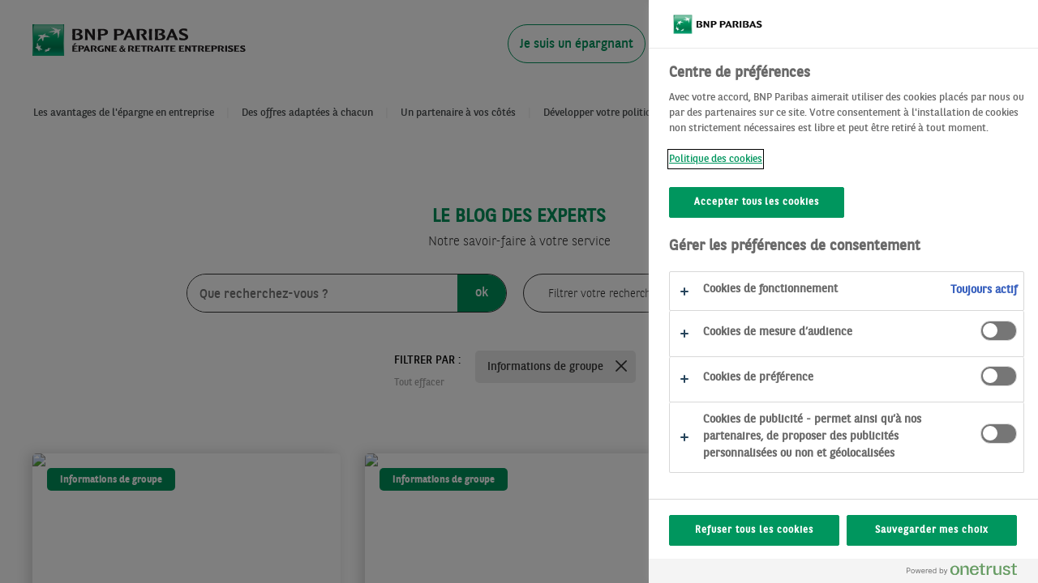

--- FILE ---
content_type: text/html; charset=utf-8
request_url: https://www.epargne-retraite-entreprises.bnpparibas.com/entreprises/actualites-publications/informations-de-groupe
body_size: 27680
content:


<!DOCTYPE html PUBLIC "-//W3C//DTD XHTML 1.0 Strict//EN" "http://www.w3.org/TR/xhtml1/DTD/xhtml1-strict.dtd">
<html dir="ltr" lang="fr-FR">
    <head><meta name="GENERATOR" content="Microsoft SharePoint" /><meta http-equiv="Content-type" content="text/html; charset=utf-8" /><meta http-equiv="X-UA-Compatible" content="IE=10" /><meta http-equiv="Expires" content="0" />
        <!-- Viewport-->
        <meta name="viewport" content="user-scalable=no, width=device-width, height=device-height, initial-scale=1.0, minimum-scale=1.0, maximum-scale=1.0" /><meta name="apple-mobile-web-app-capable" content="yes" /><meta name="apple-touch-fullscreen" content="yes" />
        <!-- Robots -->
        

        <!-- Favicon / Windows Tile -->
        <meta name="msapplication-TileImage" content="/_layouts/15/images/SharePointMetroAppTile.png" /><meta name="msapplication-TileColor" content="#0072C6" /><link rel="shortcut icon" href="/Style Library/Styles2020/images/bnp-favicon.ico" type="image/vnd.microsoft.icon" id="favicon" />

        <!-- Page Title loaded from page or page layout -->
        <title>
	
    SearchMAG

</title>

        <!-- SP Scripts and CSS -->
        <link id="CssLink-0146bc48392d4334bcb1bf5cbb1c7cab" rel="stylesheet" type="text/css" href="/entreprises/Style%20Library/fr-FR/Themable/Core%20Styles/pagelayouts15.css"/>
<link id="CssLink-3c79776844a944de9e085f65d1a580da" rel="stylesheet" type="text/css" href="/_layouts/15/1036/styles/Themable/corev15.css?rev=g2SqHqk%2Blu159MgceGUAqA%3D%3DTAG0"/>
<link id="CssLink-9390b441bead44eb82cbddf3bc4d4cc3" rel="stylesheet" type="text/css" href="/entreprises/Style%20Library/Styles2020/css/bnp-core-desk.min.css?v=1.1"/>
<style id="SPThemeHideForms" type="text/css">body {opacity:0 !important}</style><script type="text/javascript">// <![CDATA[ 

var g_SPOffSwitches={};
// ]]>
</script>
<script type="text/javascript" src="/_layouts/15/1036/initstrings.js?rev=ik1LoeShwk%2B16x7tU9Hhrg%3D%3DTAG0"></script>
<script type="text/javascript" src="/_layouts/15/init.js?rev=PTvbbsK6Y9VYyWQS3KcoJg%3D%3DTAG0"></script>
<script type="text/javascript" src="/entreprises/style%20library/styles/js/tools/moment.min.js"></script>
<script type="text/javascript" src="/entreprises/style%20library/styles/js/jquery.min.js"></script>
<script type="text/javascript" src="/entreprises/style%20library/styles2020/js/jquery-apps.min.js"></script>
<script type="text/javascript" src="/entreprises/Style%20Library/Styles2020/js/bnp-scripts.3.js?rev=3.2"></script>
<script type="text/javascript" src="/entreprises/style%20library/styles/js/cookies.min.js"></script>
<script type="text/javascript" src="/_layouts/15/theming.js?rev=SuLUbbwTXcxFWOWLFUsOkw%3D%3DTAG0"></script>
<script type="text/javascript" src="/ScriptResource.axd?d=NJmAwtEo3Ipnlaxl6CMhvssToff8BjiNx9USiIfhal95h6MCJg3-XF6WqpvIWK96qcdW_QcaHZda_ojP86Ai5bV-N07rG-cPWKCWP3nyMyojrYWWztJ3dj51WiuhvouzfV0CIZWsP0COBiGSj-8jy4s2ZC9z6FvVKy2OYJC7edg1&amp;t=5c0e0825"></script>
<script type="text/javascript" src="/_layouts/15/blank.js?rev=BWVspBs8eyyVpw213P4qAw%3D%3DTAG0"></script>
<script type="text/javascript" src="/ScriptResource.axd?d=dwY9oWetJoJoVpgL6Zq8OB3SFqjzrtFvLjh74Z1iliUnGqrYDinB26tGXwo3WGLCJ2iX25NPDSJGl0Tb-kJ4LgpV38tCk9MDLaHl3kLukrzcrL76ZqlTcc47QPdELeDbX5xBrJ3EM7-izj3GILzmpOd1JV0cAo4OojgfOrHSAH01&amp;t=5c0e0825"></script>
<script type="text/javascript" src="/entreprises/style%20library/styles/js/angular/angular.min.js"></script>
<script type="text/javascript" src="/entreprises/style%20library/styles/js/angular/angular-sanitize.min.js"></script>
<script type="text/javascript" src="/entreprises/style%20library/styles/js/angular/angular-resource.min.js"></script>
<script type="text/javascript" src="/entreprises/Style%20Library/Styles2020/js/Globals/spsearch.js?v=2.3"></script>
<script type="text/javascript" src="/entreprises/Style%20Library/Styles2020/js/Globals/filters.js?v=1.0"></script>
<script type="text/javascript" src="/entreprises/Style%20Library/Styles/js/Globals/directives.js?v=1.0"></script>
<script type="text/javascript" src="/entreprises/Style%20Library/Styles2020/js/News/controller.js?v=3.1"></script>
<script type="text/javascript">RegisterSod("require.js", "\u002f_layouts\u002f15\u002frequire.js?rev=bv3fWJhk0uFGpVwBxnZKNQ\u00253D\u00253DTAG0");</script>
<script type="text/javascript">RegisterSod("strings.js", "\u002f_layouts\u002f15\u002f1036\u002fstrings.js?rev=P\u00252B0grIHXgKldtCZAer7nNQ\u00253D\u00253DTAG0");</script>
<script type="text/javascript">RegisterSod("sp.res.resx", "\u002f_layouts\u002f15\u002f1036\u002fsp.res.js?rev=BbcMMSprXU49q2O9Aj6zZw\u00253D\u00253DTAG0");</script>
<script type="text/javascript">RegisterSod("sp.runtime.js", "\u002f_layouts\u002f15\u002fsp.runtime.js?rev=Uew4D6LcaLtNke7LZplbjQ\u00253D\u00253DTAG0");RegisterSodDep("sp.runtime.js", "sp.res.resx");</script>
<script type="text/javascript">RegisterSod("sp.js", "\u002f_layouts\u002f15\u002fsp.js?rev=benxAU7N\u00252BN\u00252FmQzToWvgMBw\u00253D\u00253DTAG0");RegisterSodDep("sp.js", "sp.runtime.js");RegisterSodDep("sp.js", "sp.ui.dialog.js");RegisterSodDep("sp.js", "sp.res.resx");</script>
<script type="text/javascript">RegisterSod("sp.init.js", "\u002f_layouts\u002f15\u002fsp.init.js?rev=GktjkH\u00252FxlzNEkAcMuRMKGw\u00253D\u00253DTAG0");</script>
<script type="text/javascript">RegisterSod("sp.ui.dialog.js", "\u002f_layouts\u002f15\u002fsp.ui.dialog.js?rev=9BcOR27DUZtBiTVoRef3vA\u00253D\u00253DTAG0");RegisterSodDep("sp.ui.dialog.js", "sp.init.js");RegisterSodDep("sp.ui.dialog.js", "sp.res.resx");</script>
<script type="text/javascript">RegisterSod("core.js", "\u002f_layouts\u002f15\u002fcore.js?rev=3dPp\u00252BybNFiYwUIcKgvQUgg\u00253D\u00253DTAG0");RegisterSodDep("core.js", "strings.js");</script>
<script type="text/javascript">RegisterSod("menu.js", "\u002f_layouts\u002f15\u002fmenu.js?rev=LRaqwJ3qfAUbXH4XNGvRZA\u00253D\u00253DTAG0");</script>
<script type="text/javascript">RegisterSod("mQuery.js", "\u002f_layouts\u002f15\u002fmquery.js?rev=hWv9fzwm7QMOx3A3\u00252BxIp0A\u00253D\u00253DTAG0");</script>
<script type="text/javascript">RegisterSod("callout.js", "\u002f_layouts\u002f15\u002fcallout.js?rev=HTs3Qz9jlKDUnRAJf\u00252BXHBA\u00253D\u00253DTAG0");RegisterSodDep("callout.js", "strings.js");RegisterSodDep("callout.js", "mQuery.js");RegisterSodDep("callout.js", "core.js");</script>
<script type="text/javascript">RegisterSod("sp.core.js", "\u002f_layouts\u002f15\u002fsp.core.js?rev=kk8FvH0vkp8R6Y5frcZ0zg\u00253D\u00253DTAG0");RegisterSodDep("sp.core.js", "strings.js");RegisterSodDep("sp.core.js", "sp.init.js");RegisterSodDep("sp.core.js", "core.js");</script>
<script type="text/javascript">RegisterSod("clienttemplates.js", "\u002f_layouts\u002f15\u002fclienttemplates.js?rev=6HEJCx\u00252FBodI4nAGTcsOfYw\u00253D\u00253DTAG0");</script>
<script type="text/javascript">RegisterSod("sharing.js", "\u002f_layouts\u002f15\u002fsharing.js?rev=vQLJAsnvNeAF2cx3w0LTRA\u00253D\u00253DTAG0");RegisterSodDep("sharing.js", "strings.js");RegisterSodDep("sharing.js", "mQuery.js");RegisterSodDep("sharing.js", "clienttemplates.js");RegisterSodDep("sharing.js", "core.js");</script>
<script type="text/javascript">RegisterSod("suitelinks.js", "\u002f_layouts\u002f15\u002fsuitelinks.js?rev=LK4ZVNCpb0dJLitb\u00252FguxKA\u00253D\u00253DTAG0");RegisterSodDep("suitelinks.js", "strings.js");RegisterSodDep("suitelinks.js", "core.js");</script>
<script type="text/javascript">RegisterSod("clientrenderer.js", "\u002f_layouts\u002f15\u002fclientrenderer.js?rev=nG344wD2syctGLCJ9jVyJg\u00253D\u00253DTAG0");</script>
<script type="text/javascript">RegisterSod("srch.resources.resx", "\u002f_layouts\u002f15\u002f1036\u002fsrch.resources.js?rev=oAaIIKotSudj1udnKK6zOQ\u00253D\u00253DTAG0");</script>
<script type="text/javascript">RegisterSod("search.clientcontrols.js", "\u002f_layouts\u002f15\u002fsearch.clientcontrols.js?rev=0kzWZa2ML4l7a7MHCcE1DA\u00253D\u00253DTAG0");RegisterSodDep("search.clientcontrols.js", "sp.init.js");RegisterSodDep("search.clientcontrols.js", "clientrenderer.js");RegisterSodDep("search.clientcontrols.js", "srch.resources.resx");</script>
<script type="text/javascript">RegisterSod("sp.search.js", "\u002f_layouts\u002f15\u002fsp.search.js?rev=\u00252BvHrA78L6X1lAlHvn7aiGg\u00253D\u00253DTAG0");RegisterSodDep("sp.search.js", "sp.init.js");RegisterSodDep("sp.search.js", "sp.runtime.js");</script>
<script type="text/javascript">RegisterSod("ajaxtoolkit.js", "\u002f_layouts\u002f15\u002fajaxtoolkit.js?rev=I3jVxnVkBqeUZ\u00252FWA\u00252BgwTLg\u00253D\u00253DTAG0");RegisterSodDep("ajaxtoolkit.js", "search.clientcontrols.js");</script>
<script type="text/javascript">RegisterSod("cui.js", "\u002f_layouts\u002f15\u002fcui.js?rev=cZEEeuW2vKnaK2izWhx7Wg\u00253D\u00253DTAG0");</script>
<script type="text/javascript">RegisterSod("inplview", "\u002f_layouts\u002f15\u002finplview.js?rev=tiHOGhRXZJCeES7O\u00252B5xRag\u00253D\u00253DTAG0");RegisterSodDep("inplview", "strings.js");RegisterSodDep("inplview", "core.js");RegisterSodDep("inplview", "clienttemplates.js");RegisterSodDep("inplview", "sp.js");</script>
<script type="text/javascript">RegisterSod("ribbon", "\u002f_layouts\u002f15\u002fsp.ribbon.js?rev=r72j\u00252BPuFjC96qGmI6jK9dQ\u00253D\u00253DTAG0");RegisterSodDep("ribbon", "strings.js");RegisterSodDep("ribbon", "core.js");RegisterSodDep("ribbon", "sp.core.js");RegisterSodDep("ribbon", "sp.js");RegisterSodDep("ribbon", "cui.js");RegisterSodDep("ribbon", "sp.res.resx");RegisterSodDep("ribbon", "sp.runtime.js");RegisterSodDep("ribbon", "inplview");</script>
<script type="text/javascript">RegisterSod("sp.ui.policy.resources.resx", "\u002f_layouts\u002f15\u002fScriptResx.ashx?culture=fr\u00252Dfr\u0026name=SP\u00252EUI\u00252EPolicy\u00252EResources\u0026rev=PTYZCFOKMIbhlZZQ0UlkqA\u00253D\u00253D");</script>
<script type="text/javascript">RegisterSod("mdn.js", "\u002f_layouts\u002f15\u002fmdn.js?rev=n0g\u00252FdHfO24JOLH\u00252FiRZEgQA\u00253D\u00253DTAG0");RegisterSodDep("mdn.js", "sp.init.js");RegisterSodDep("mdn.js", "core.js");RegisterSodDep("mdn.js", "sp.runtime.js");RegisterSodDep("mdn.js", "sp.js");RegisterSodDep("mdn.js", "cui.js");RegisterSodDep("mdn.js", "ribbon");RegisterSodDep("mdn.js", "sp.ui.policy.resources.resx");</script>
<script type="text/javascript">RegisterSod("userprofile", "\u002f_layouts\u002f15\u002fsp.userprofiles.js?rev=J0M1pzLkfDXcJflabMvTYA\u00253D\u00253DTAG0");RegisterSodDep("userprofile", "sp.runtime.js");</script>
<script type="text/javascript">RegisterSod("followingcommon.js", "\u002f_layouts\u002f15\u002ffollowingcommon.js?rev=RpAh4IkAGGRntC0ee87XiQ\u00253D\u00253DTAG0");RegisterSodDep("followingcommon.js", "strings.js");RegisterSodDep("followingcommon.js", "sp.js");RegisterSodDep("followingcommon.js", "userprofile");RegisterSodDep("followingcommon.js", "core.js");RegisterSodDep("followingcommon.js", "mQuery.js");</script>
<script type="text/javascript">RegisterSod("profilebrowserscriptres.resx", "\u002f_layouts\u002f15\u002f1036\u002fprofilebrowserscriptres.js?rev=OimTKr4G2FvntV4ursO\u00252FbA\u00253D\u00253DTAG0");</script>
<script type="text/javascript">RegisterSod("sp.ui.mysitecommon.js", "\u002f_layouts\u002f15\u002fsp.ui.mysitecommon.js?rev=Uk\u00252Fw\u00252FrbKN0rFjtL9jXIUKQ\u00253D\u00253DTAG0");RegisterSodDep("sp.ui.mysitecommon.js", "sp.init.js");RegisterSodDep("sp.ui.mysitecommon.js", "sp.runtime.js");RegisterSodDep("sp.ui.mysitecommon.js", "userprofile");RegisterSodDep("sp.ui.mysitecommon.js", "profilebrowserscriptres.resx");</script>
<script type="text/javascript">RegisterSod("browserScript", "\u002f_layouts\u002f15\u002fie55up.js?rev=qDoJMWKrSjzf86Jenc5\u00252Brw\u00253D\u00253DTAG0");RegisterSodDep("browserScript", "strings.js");</script>
<script type="text/javascript">RegisterSod("offline.js", "\u002f_layouts\u002f15\u002foffline.js?rev=MZgfMyzDnKQ15HGWZUlcrA\u00253D\u00253DTAG0");</script>
<script type="text/javascript">RegisterSod("WPAdderClass", "\u002f_layouts\u002f15\u002fwpadder.js?rev=g8RIOIEEq2aQTkCNbGSc4g\u00253D\u00253DTAG0");</script>
<script type="text/javascript">RegisterSod("dragdrop.js", "\u002f_layouts\u002f15\u002fdragdrop.js?rev=AsgAl072nMOSztM72ZLxQw\u00253D\u00253DTAG0");RegisterSodDep("dragdrop.js", "strings.js");</script>
<script type="text/javascript">RegisterSod("quicklaunch.js", "\u002f_layouts\u002f15\u002fquicklaunch.js?rev=6YjTBcugvgHVMFTSTIuxww\u00253D\u00253DTAG0");RegisterSodDep("quicklaunch.js", "strings.js");RegisterSodDep("quicklaunch.js", "dragdrop.js");</script>
<link type="text/xml" rel="alternate" href="/entreprises/_vti_bin/spsdisco.aspx" />

        <!-- Additional header placeholder - overridden by asp:content on pages or page layouts -->
        
            
	<style type="text/css">
        body #sideNavBox, body #s4-titlerow {
            display: none !important;
        }

        body #contentBox {
            margin: 0;
            background: none;
            padding-bottom: 0;
        }

        .ms-fullscreenmode #contentBox {
            margin-left: 0;
        }

        .ms-webpart-zone.ms-fullWidth {
            padding: 0 !important;
        }
    </style>
    
    

    <!-- Angular JS/CSS -->
    
    
    
    

    
    
    
    


            <link rel="canonical" href="https://www.epargne-retraite-entreprises.bnpparibas.com:443/entreprises/actualites-publications/informations-de-groupe" />
            
        

        <!-- Core SharePoint CSS -->
        

        <!-- Custom styles -->
        


        <!-- Custom scripts -->
        <!-- Google Tag Manager -->
<script>(function(w,d,s,l,i){w[l]=w[l]||[];w[l].push({'gtm.start':
new Date().getTime(),event:'gtm.js'});var f=d.getElementsByTagName(s)[0],
j=d.createElement(s),dl=l!='dataLayer'?'&l='+l:'';j.async=true;j.src=
'https://www.googletagmanager.com/gtm.js?id='+i+dl;f.parentNode.insertBefore(j,f);
})(window,document,'script','dataLayer','GTM-NL9P8H');</script>
<!-- End Google Tag Manager --><script type="text/javascript" src="https://tag.aticdn.net/piano-analytics.js"></script><script type="text/javascript" src="https://tag.aticdn.net/631671/smarttag.js"></script><script type="text/javascript">
pa.setConfigurations({
  site:631671,
  collectDomain:'https://logs1412.xiti.com'
});
</script><span id="ctl00_spUnAuthenticated">
              <!-- OneTrust Cookies Consent Notice start for www.epargne-retraite-entreprises.bnpparibas.com -->
            

                      <!-- OneTrust Cookies Consent Notice start for www.epargne-retraite-entreprises.bnpparibas.com -->
            <script type="text/javascript" src="https://cdn.cookielaw.org/consent/8b992d9b-c80f-40a3-bca3-811ccf195ba1-test/OtAutoBlock.js"></script>
            <script src="https://cdn.cookielaw.org/scripttemplates/otSDKStub.js" data-language="fr" type="text/javascript" charset="UTF-8" data-domain-script="8b992d9b-c80f-40a3-bca3-811ccf195ba1-test"></script>
            <script type="text/javascript">
                function OptanonWrapper() { }
            </script>
            <!-- OneTrust Cookies Consent Notice end for www.epargne-retraite-entreprises.bnpparibas.com -->
            <!-- OneTrust Cookies Consent Notice end for www.epargne-retraite-entreprises.bnpparibas.com -->
        </span><style type="text/css">
	.s4-skipribbonshortcut { display:none; }

</style></head>
    <body class="bnp-entreprises-master">
        <!-- Google Tag Manager (noscript) -->
<noscript><iframe src="https://www.googletagmanager.com/ns.html?id=GTM-NL9P8H"
height="0" width="0" style="display:none;visibility:hidden"></iframe></noscript>
<!-- End Google Tag Manager (noscript) --><script type="text/javascript">
    pa.sendEvent('page.display', // Event name
      {
        'page':document.title // Event properties
      }
    );
  </script>

        <!-- SP IDs / Prefetch SP images / SP Form-->
        <div id="imgPrefetch" style="display:none">
<img src="/Style Library/Styles2020/images/bnp-favicon.ico?rev=44" />
<img src="/entreprises/Style%20Library/Styles/images/bnp-logo.svg?rev=1" />
<img src="/_layouts/15/images/spcommon.png?rev=44" />
</div>

        <noscript><div class='noindex'>Vous tentez peut-être d’accéder à ce site à partir d’un navigateur sécurisé sur le serveur. Activez les scripts et rechargez la page.</div></noscript>
        
        <form method="post" action="./informations-de-groupe?TermStoreId=9f8f4a48-7948-43d4-9795-f80c88ddfdfa&amp;TermSetId=d5afeafb-8d9f-4c05-8c0d-d171fca86d95&amp;TermId=4c69db1b-0e1b-48be-ac0f-a9db1e26d006" onsubmit="javascript:return WebForm_OnSubmit();" id="aspnetForm">
<div class="aspNetHidden">
<input type="hidden" name="_wpcmWpid" id="_wpcmWpid" value="" />
<input type="hidden" name="wpcmVal" id="wpcmVal" value="" />
<input type="hidden" name="MSOWebPartPage_PostbackSource" id="MSOWebPartPage_PostbackSource" value="" />
<input type="hidden" name="MSOTlPn_SelectedWpId" id="MSOTlPn_SelectedWpId" value="" />
<input type="hidden" name="MSOTlPn_View" id="MSOTlPn_View" value="0" />
<input type="hidden" name="MSOTlPn_ShowSettings" id="MSOTlPn_ShowSettings" value="False" />
<input type="hidden" name="MSOGallery_SelectedLibrary" id="MSOGallery_SelectedLibrary" value="" />
<input type="hidden" name="MSOGallery_FilterString" id="MSOGallery_FilterString" value="" />
<input type="hidden" name="MSOTlPn_Button" id="MSOTlPn_Button" value="none" />
<input type="hidden" name="__EVENTTARGET" id="__EVENTTARGET" value="" />
<input type="hidden" name="__EVENTARGUMENT" id="__EVENTARGUMENT" value="" />
<input type="hidden" name="__REQUESTDIGEST" id="__REQUESTDIGEST" value="noDigest" />
<input type="hidden" name="MSOSPWebPartManager_DisplayModeName" id="MSOSPWebPartManager_DisplayModeName" value="Browse" />
<input type="hidden" name="MSOSPWebPartManager_ExitingDesignMode" id="MSOSPWebPartManager_ExitingDesignMode" value="false" />
<input type="hidden" name="MSOWebPartPage_Shared" id="MSOWebPartPage_Shared" value="" />
<input type="hidden" name="MSOLayout_LayoutChanges" id="MSOLayout_LayoutChanges" value="" />
<input type="hidden" name="MSOLayout_InDesignMode" id="MSOLayout_InDesignMode" value="" />
<input type="hidden" name="_wpSelected" id="_wpSelected" value="" />
<input type="hidden" name="_wzSelected" id="_wzSelected" value="" />
<input type="hidden" name="MSOSPWebPartManager_OldDisplayModeName" id="MSOSPWebPartManager_OldDisplayModeName" value="Browse" />
<input type="hidden" name="MSOSPWebPartManager_StartWebPartEditingName" id="MSOSPWebPartManager_StartWebPartEditingName" value="false" />
<input type="hidden" name="MSOSPWebPartManager_EndWebPartEditing" id="MSOSPWebPartManager_EndWebPartEditing" value="false" />
<input type="hidden" name="_maintainWorkspaceScrollPosition" id="_maintainWorkspaceScrollPosition" value="0" />
<input type="hidden" name="__VIEWSTATE" id="__VIEWSTATE" value="223DgS/E6X1dEBU/ZuoBh/rb4tyRfS/tFudomLoOnidjzcxYN9AQdPnNT1psa/Hwa/SrSvPFd/9AGax54//ibFGO6bE7GeePYFYltbt6C6rv/kTan7O0NkHR8lXKii6yLU+Take469Q39DwoxseEJAsWBBVyMIDvYpXaAo/R5kwSG710yogSrLzky5S2BkCFB7JKb0EF7/k8SjXzYNLrKjFgjoB6NlVxKILrOG5nKPCgEteo2MsIUfj+hmENCnrtgXywcqwD1c9YeGvIF6qfVHbai/yd2thOYf+IzMmlEThjtcuBYPEtj6Q9z6fHT8Q14/7ZtWVdd2m3Vh/wwP4HEY+VN9zs+/LH+/[base64]/Eq9yi6IduylJVlGXzImQcgSLz6IMbupWlDnW/6T8edrQTcBXvZgG9KQoocP8RQM4YM1/9ixMpAsyyKedUTxru1auZTyhn1ec59pVIq8slhV1PuxYDim2Aqs+x4cMAlCFhG4v7k3eaPbywy3jVKey9BCrOA37N99hjg5ilhwBhbVFIUfVWLVnNNE9u3Y4dNq3sMSqzMHsMt5a0lB/AouqYwxrSoFabxKulh65wXT2Biq0K8HVzVOcS8acNTwlU+yFPH3rYQH73c3Q1PQ/eVoAjruxQ4GipLdgT8iIyhwtqL14QSCINGlkdBhIYD26IGqFXCHssVnDc8NNUyU+1FvEFSq32cg9y3gPt/FXfsJ8gPqe1WiZX/fs8e4W9jVxdw2sboQKTgHDhcNEDUdQhiE9iRdkY0v0jFmdtPLqinWMpwGhs+JL5ICW+iPdt6YTsd0yGHDMN4qUVoREJS6JNMiNgl+TxZ0JTpxYqa/g==" />
</div>

<script type="text/javascript">
//<![CDATA[
var theForm = document.forms['aspnetForm'];
if (!theForm) {
    theForm = document.aspnetForm;
}
function __doPostBack(eventTarget, eventArgument) {
    if (!theForm.onsubmit || (theForm.onsubmit() != false)) {
        theForm.__EVENTTARGET.value = eventTarget;
        theForm.__EVENTARGUMENT.value = eventArgument;
        theForm.submit();
    }
}
//]]>
</script>


<script src="/WebResource.axd?d=pynGkmcFUV13He1Qd6_TZPHxfrQHfCaLF71oNKLkKIShdXbJ0GtSDYZ_yMiV2ljY_j7cZeGQo6BG2WWqAY4HAw2&amp;t=638901536248157332" type="text/javascript"></script>


<script type="text/javascript">
//<![CDATA[
var MSOWebPartPageFormName = 'aspnetForm';
var g_presenceEnabled = true;
var g_wsaEnabled = false;

var g_correlationId = 'e185f2a1-8d7b-b0b5-493f-51d6abbf495a';
var g_wsaQoSEnabled = false;
var g_wsaQoSDataPoints = [];
var g_wsaRUMEnabled = false;
var g_wsaLCID = 1036;
var g_wsaListTemplateId = 850;
var g_wsaSiteTemplateId = 'BLANKINTERNET#0';
var _spPageContextInfo={"webServerRelativeUrl":"/entreprises","webAbsoluteUrl":"https://www.epargne-retraite-entreprises.bnpparibas.com/entreprises","viewId":"","listId":"{718d7641-6e9c-4513-82bc-e42645b53e23}","listPermsMask":{"High":16,"Low":196673},"listUrl":"/entreprises/Pages","listTitle":"Pages","listBaseTemplate":850,"viewOnlyExperienceEnabled":false,"blockDownloadsExperienceEnabled":false,"idleSessionSignOutEnabled":false,"cdnPrefix":"","siteAbsoluteUrl":"https://www.epargne-retraite-entreprises.bnpparibas.com/entreprises","siteId":"{b9d8c27f-b392-4ebf-ab07-a8d9e6184150}","showNGSCDialogForSyncOnTS":false,"supportPoundStorePath":true,"supportPercentStorePath":true,"siteSubscriptionId":null,"CustomMarkupInCalculatedFieldDisabled":true,"AllowCustomMarkupInCalculatedField":false,"isSPO":false,"farmLabel":null,"serverRequestPath":"/entreprises/Pages/SearchMAG.aspx","layoutsUrl":"_layouts/15","webId":"{4ba0281c-6330-472f-aebf-f676c10852e2}","webTitle":"","webTemplate":"53","webTemplateConfiguration":"BLANKINTERNET#0","webDescription":"","tenantAppVersion":"0","isAppWeb":false,"webLogoUrl":"/entreprises/Style%20Library/Styles/images/bnp-logo.svg?rev=1","webLanguage":1036,"currentLanguage":1036,"currentUICultureName":"fr-FR","currentCultureName":"fr-FR","currentCultureLCID":1036,"spDocIntelligence":{"isEnabled":false,"isDocSummarizeEnabled":false,"isDocTranslateEnabled":false},"env":null,"nid":0,"fid":0,"serverTime":"2026-01-31T22:34:12.3252197Z","siteClientTag":"824$$16.0.19127.20442","crossDomainPhotosEnabled":false,"openInClient":false,"Has2019Era":true,"webUIVersion":15,"webPermMasks":{"High":16,"Low":196673},"pageListId":"{718d7641-6e9c-4513-82bc-e42645b53e23}","pageItemId":407,"pagePermsMask":{"High":16,"Low":196673},"pagePersonalizationScope":1,"userEmail":"","userId":0,"userLoginName":null,"userDisplayName":null,"isAnonymousUser":true,"isAnonymousGuestUser":false,"isEmailAuthenticationGuestUser":false,"isExternalGuestUser":false,"sideBysideToken":"","systemUserKey":null,"alertsEnabled":false,"siteServerRelativeUrl":"/entreprises","allowSilverlightPrompt":"True","themeCacheToken":"/entreprises::4:","themedCssFolderUrl":null,"themedImageFileNames":null,"modernThemingEnabled":true,"isSiteAdmin":false,"ExpFeatures":[480216468,1884350801,1158731092,62197791,538521105,335811073,4194306,34614301,268500996,-1946025984,28445328,-2147475455,134291456,65544,288,950272,1282,808326148,134217873,0,0,-1073217536,545285252,18350656,-467402752,6291457,-2147483644,1074794496,-1728053184,1845537108,622628,4102,0,0,0,0,0,0,0,0,0,0,0,0,0,0,0],"IsHybridEnabled":false,"SPOnPremFlights":[1635110,1608625,1615140,1554278,1536594,1451530,1437361,1293572,1281075,1266854,1262861,1263396,1245315,1242554,1241972,1232868,1227765,1225014,1220075,1218539,1175952,1174945,1165662,1159162,1149960,1149522,1113916,1111397,1101858,1099085,1086764,1080816,1079075,1075954,1073830,1073759,95255,1062921,1055593,1052809,1043614,1041859,1040063,1039112,1036486,1035189,1033993,1030381,1030382,1030364,1030362,1029854,1029586,1029565,1029556,1029555,1028671,1025113,1021288,1021275,1021274,1021272,1020637,1020043,1018275,1018016,1012433,1011886,1010592,1009740,1009585,1008744,1007603,1004459,1003886,1002806,1001164,116041,114176,114166,112973,108499,108186,107054,100994,100425,99885,99722,96075,94920],"InternalValidAuthorities":["wam-portals.ere.echonet","wam-portals-internet.ere.bnpparibas","oak-op.ere.echonet","oak-extranet-op.ere.bnpparibas","eresdo-portals.ere.echonet","eresdo-portals-extranet.ere.bnpparibas"],"CorrelationId":"e185f2a1-8d7b-b0b5-493f-51d6abbf495a","hasManageWebPermissions":false,"isNoScriptEnabled":false,"groupId":null,"groupHasHomepage":true,"groupHasQuickLaunchConversationsLink":false,"departmentId":null,"hubSiteId":null,"hasPendingWebTemplateExtension":false,"isHubSite":false,"isWebWelcomePage":false,"siteClassification":"","hideSyncButtonOnODB":false,"showNGSCDialogForSyncOnODB":false,"sitePagesEnabled":false,"sitePagesFeatureVersion":0,"suiteNavInfo":{"suiteBarBackground":null,"suiteBarText":null,"suiteNavAccentColor":null,"suiteNavAllowCustom":false,"suiteNavAllowOverwrite":false,"suiteNavBrandingLogoNavigationUrl":null,"suiteNavBrandingLogoTitle":null,"suiteNavBrandingLogoUrl":null,"suiteNavBrandingText":null},"DesignPackageId":"00000000-0000-0000-0000-000000000000","groupType":null,"groupColor":"#da3b01","siteColor":"#da3b01","headerEmphasis":0,"navigationInfo":null,"guestsEnabled":false,"MenuData":{"SignInUrl":"/entreprises/_layouts/15/Authenticate.aspx?Source=%2Fentreprises%2Factualites%2Dpublications%2Finformations%2Dde%2Dgroupe"},"RecycleBinItemCount":-1,"PublishingFeatureOn":true,"PreviewFeaturesEnabled":false,"disableAppViews":false,"disableFlows":false,"serverRedirectedUrl":null,"formDigestValue":"0x83200D7E361960A58EA53E928F8914824BA2D5E9E18EEAD3FDE1790FD80C05B6A31B07538678CD9A4CC7B9294DDB2E00501C7B42D1468746B1659FEDBB9F2192,31 Jan 2026 22:34:12 -0000","maximumFileSize":15360,"formDigestTimeoutSeconds":1800,"canUserCreateMicrosoftForm":false,"canUserCreateVisioDrawing":true,"readOnlyState":null,"isTenantDevSite":false,"preferUserTimeZone":false,"userTimeZoneData":null,"userTime24":false,"userFirstDayOfWeek":null,"webTimeZoneData":null,"webTime24":false,"webFirstDayOfWeek":null,"isSelfServiceSiteCreationEnabled":null,"alternateWebAppHost":"","aadTenantId":"","aadUserId":"","aadInstanceUrl":"","msGraphEndpointUrl":"https://","allowInfectedDownload":true};_spPageContextInfo.updateFormDigestPageLoaded=new Date();_spPageContextInfo.clientServerTimeDelta=new Date(_spPageContextInfo.serverTime)-new Date();if(typeof(define)=='function'){define('SPPageContextInfo',[],function(){return _spPageContextInfo;});}var L_Menu_BaseUrl="/entreprises";
var L_Menu_LCID="1036";
var L_Menu_SiteTheme="null";
document.onreadystatechange=fnRemoveAllStatus; function fnRemoveAllStatus(){removeAllStatus(true)};var dlc_fvsi = {"DefaultViews":[],"ViewUrls":[],"WebUrl":"\/entreprises"};
function _spNavigateHierarchy(nodeDiv, dataSourceId, dataPath, url, listInContext, type) {

    CoreInvoke('ProcessDefaultNavigateHierarchy', nodeDiv, dataSourceId, dataPath, url, listInContext, type, document.forms.aspnetForm, "", "\u002fentreprises\u002factualites-publications\u002finformations-de-groupe");

}
Flighting.ExpFeatures = [480216468,1884350801,1158731092,62197791,538521105,335811073,4194306,34614301,268500996,-1946025984,28445328,-2147475455,134291456,65544,288,950272,1282,808326148,134217873,0,0,-1073217536,545285252,18350656,-467402752,6291457,-2147483644,1074794496,-1728053184,1845537108,622628,4102,0,0,0,0,0,0,0,0,0,0,0,0,0,0,0]; (function()
{
    if(typeof(window.SP) == "undefined") window.SP = {};
    if(typeof(window.SP.YammerSwitch) == "undefined") window.SP.YammerSwitch = {};

    var ysObj = window.SP.YammerSwitch;
    ysObj.IsEnabled = false;
    ysObj.TargetYammerHostName = "www.yammer.com";
} )(); 
                var g_syncButtonUsePopup = true;
                //]]>
</script>

<script src="/_layouts/15/blank.js?rev=BWVspBs8eyyVpw213P4qAw%3D%3DTAG0" type="text/javascript"></script>
<script type="text/javascript">
//<![CDATA[
window.SPThemeUtils && SPThemeUtils.RegisterCssReferences([{"Url":"\u002fentreprises\u002fStyle Library\u002ffr-FR\u002fThemable\u002fCore Styles\u002fpagelayouts15.css","OriginalUrl":"\u002fentreprises\u002fStyle Library\u002ffr-FR\u002fThemable\u002fCore Styles\u002fpagelayouts15.css","Id":"CssLink-0146bc48392d4334bcb1bf5cbb1c7cab","ConditionalExpression":"","After":"","RevealToNonIE":"false"},{"Url":"\u002f_layouts\u002f15\u002f1036\u002fstyles\u002fThemable\u002fcorev15.css?rev=g2SqHqk\u00252Blu159MgceGUAqA\u00253D\u00253DTAG0","OriginalUrl":"\u002f_layouts\u002f15\u002f1036\u002fstyles\u002fThemable\u002fcorev15.css?rev=g2SqHqk\u00252Blu159MgceGUAqA\u00253D\u00253DTAG0","Id":"CssLink-3c79776844a944de9e085f65d1a580da","ConditionalExpression":"","After":"","RevealToNonIE":"false"},{"Url":"\u002fentreprises\u002fStyle Library\u002fStyles2020\u002fcss\u002fbnp-core-desk.min.css?v=1.1","OriginalUrl":"\u002fentreprises\u002fStyle Library\u002fStyles2020\u002fcss\u002fbnp-core-desk.min.css?v=1.1","Id":"CssLink-9390b441bead44eb82cbddf3bc4d4cc3","ConditionalExpression":"","After":"System.String[]","RevealToNonIE":"false"}]);
(function(){

        if (typeof(_spBodyOnLoadFunctions) === 'undefined' || _spBodyOnLoadFunctions === null) {
            return;
        }
        _spBodyOnLoadFunctions.push(function() {
            SP.SOD.executeFunc('core.js', 'FollowingCallout', function() { FollowingCallout(); });
        });
    })();(function(){

        if (typeof(_spBodyOnLoadFunctions) === 'undefined' || _spBodyOnLoadFunctions === null) {
            return;
        }
        _spBodyOnLoadFunctions.push(function() {
            SP.SOD.executeFunc('core.js', 'FollowingDocument', function() { FollowingDocument(); });
        });
    })();if (typeof(DeferWebFormInitCallback) == 'function') DeferWebFormInitCallback();function WebForm_OnSubmit() {
UpdateFormDigest('\u002fentreprises', 1440000);
                    var workspaceElem = GetCachedElement("s4-workspace");
                    if (workspaceElem != null)
                    {
                        var scrollElem = GetCachedElement("_maintainWorkspaceScrollPosition");
                        if (scrollElem != null)
                        {
                            scrollElem.value = workspaceElem.scrollTop;
                        }
                    };
                if (typeof(_spFormOnSubmitWrapper) != 'undefined') {return _spFormOnSubmitWrapper();} else {return true;};
return true;
}
//]]>
</script>

<div class="aspNetHidden">

	<input type="hidden" name="__VIEWSTATEGENERATOR" id="__VIEWSTATEGENERATOR" value="49B9F842" />
	<input type="hidden" name="__SCROLLPOSITIONX" id="__SCROLLPOSITIONX" value="0" />
	<input type="hidden" name="__SCROLLPOSITIONY" id="__SCROLLPOSITIONY" value="0" />
	<input type="hidden" name="__EVENTVALIDATION" id="__EVENTVALIDATION" value="AdOjDark3WpJnz1kffYD+28G8+ragzfDhd+I3UEm5naIdsFN9P4zFhWGSnWKVPcKY5AMxNzOTy7CK8U9mBl+fv/A5WtTrmU8bVMv55Hop5pvlz3VHBmzW5sJOJx0iDXp" />
</div>

            <!-- SharePoint Reqs this for adding columns -->
            <script type="text/javascript"> var submitHook = function () { return false; }; theForm._spOldSubmit = theForm.submit; theForm.submit = function () { if (!submitHook()) { this._spOldSubmit(); } }; </script>

            <!-- Web Part Manager -->
            <span id="DeltaSPWebPartManager">
                
            </span>

            <!-- ScriptManager -->
            <script type="text/javascript">
//<![CDATA[
Sys.WebForms.PageRequestManager._initialize('ctl00$ScriptManager', 'aspnetForm', ['fctl00$WebPartAdderUpdatePanel',''], [], ['ctl00$WebPartAdder',''], 90, 'ctl00');
//]]>
</script>


            <!-- DelegateControls -->
            <span id="DeltaDelegateControls">
                
                
            </span>

            <!-- Accessibilty links -->
            <div id="TurnOnAccessibility" style="display: none" class="s4-notdlg noindex">
                <a id="linkTurnOnAcc" href="#" class="ms-accessible ms-acc-button" onclick="SetIsAccessibilityFeatureEnabled(true);UpdateAccessibilityUI();document.getElementById('linkTurnOffAcc').focus();return false;">
                    Activer le mode plus accessible</a>
            </div>
            <div id="TurnOffAccessibility" style="display: none" class="s4-notdlg noindex">
                <a id="linkTurnOffAcc" href="#" class="ms-accessible ms-acc-button" onclick="SetIsAccessibilityFeatureEnabled(false);UpdateAccessibilityUI();document.getElementById('linkTurnOnAcc').focus();return false;">
                    Désactiver le mode plus accessible</a>
            </div>
            <div class="s4-notdlg s4-skipribbonshortcut noindex">
                <a href="javascript:;" onclick="document.getElementById(&#39;startNavigation&#39;).focus();" class="ms-accessible ms-acc-button" accesskey="Y">
                    Ignorer les commandes du ruban</a>
            </div>
            <div class="s4-notdlg noindex">
                <a href="javascript:;" onclick="document.getElementById(&#39;mainContent&#39;).focus();" class="ms-accessible ms-acc-button">
                    Passer au contenu principal</a>
            </div>
            <div id="TurnOffAnimation" style="display: none;" class="s4-notdlg noindex">
                <a id="linkTurnOffAnimation" href="#" class="ms-accessible ms-acc-button" onclick="ToggleAnimationStatus();return false;">
                    Désactiver les animations</a>
            </div>
            <div id="TurnOnAnimation" style="display: none;" class="s4-notdlg noindex">
                <a id="linkTurnOnAnimation" href="#" class="ms-accessible ms-acc-button" onclick="ToggleAnimationStatus();return false;">
                    Désactiver les animations</a>
            </div>
            <a id="HiddenAnchor" href="javascript:;" style="display: none;"></a>

            <!-- Top bar -->
            <div id="suiteBar" class="ms-dialogHidden noindex" style="display: none;">

                <!-- Left and Middle : SharePoint name / Menu links -->
                <div id="suiteBarLeft">
                    <div class="ms-table ms-fullWidth">
                        <div class="ms-tableRow">

                            <!-- SharePoint name -->
                            <div class="ms-tableCell ms-verticalAlignMiddle">
                                <div class="ms-core-brandingText">SharePoint</div>

                            </div>

                            <!-- Menu links (Skydrive/Sites/...) -->
                            <div id="DeltaSuiteLinks" class="ms-core-deltaSuiteLinks">
	
                                <div id="suiteLinksBox">
                                    
                                </div>
                            
</div>

                        </div>
                    </div>
                </div>

                <!-- Right :  Welcome Menu / Site Action / Help -->
                <div id="suiteBarRight">
                    <div id="DeltaSuiteBarRight" class="ms-core-deltaSuiteBarRight">
	

                        <!-- Welcome Menu -->
                        <div id="welcomeMenuBox">
                            
<a id="ctl00_IdWelcome_ExplicitLogin" class="ms-signInLink" href="https://www.epargne-retraite-entreprises.bnpparibas.com/entreprises/_layouts/15/Authenticate.aspx?Source=%2Fentreprises%2Factualites%2Dpublications%2Finformations%2Dde%2Dgroupe" style="display:inline-block;">Connexion</a>

                        </div>

                        <!-- Site Action / Help -->
                        <div id="suiteBarButtons">
                            <span class="ms-siteactions-root" id="siteactiontd">
                                
                            </span>
                            <span id="ms-help">
                                <a onmouseover="this.firstChild.firstChild.firstChild.style.left=&#39;-1px&#39;; this.firstChild.firstChild.firstChild.style.top=&#39;-1px&#39;;" onmouseout="this.firstChild.firstChild.firstChild.style.left=&#39;-19px&#39;; this.firstChild.firstChild.firstChild.style.top=&#39;-1px&#39;;" id="ctl00_TopHelpLink" accesskey="6" title="Aide" onclick="TopHelpButtonClick(&#39;HelpHome&#39;,event);return false" href="../_catalogs/masterpage/#" style="display:inline-block;height:30px;width:30px;"><span style="display:inline-block;overflow:hidden;height:16px;width:16px;padding-left:7px;padding-top:7px;padding-right:7px;padding-bottom:7px;"><span style="height:16px;width:16px;position:relative;display:inline-block;overflow:hidden;" class="s4-clust"><img src="/_layouts/15/1036/images/spintl.png?rev=44#ThemeKey=spintl" alt="Aide" style="border:0;position:absolute;left:-19px;top:-1px;" /></span></span></a>
                            </span>
                        </div>

                    
</div>
                </div>
            </div>
            <!--// End Top bar -->

            <div id="ms-hcTest"></div>

            <!-- Ribbon -->
            <div id="s4-ribbonrow" style="display: none">
                <div id="globalNavBox" class="noindex">
                    <div id="ribbonBox">
                        <div id="s4-ribboncont">
                            <div id="DeltaSPRibbon">
	
                                

                                <div class='ms-cui-ribbonTopBars'><div class='ms-cui-topBar1'></div><div class='ms-cui-topBar2'><div id='RibbonContainer-TabRowRight' class='ms-cui-TabRowRight s4-trc-container s4-notdlg ms-core-defaultFont'>

                                        
                                        <a onmouseover="this.firstChild.firstChild.style.left=&#39;-217px&#39;; this.firstChild.firstChild.style.top=&#39;-192px&#39;;" onmouseout="this.firstChild.firstChild.style.left=&#39;-218px&#39;; this.firstChild.firstChild.style.top=&#39;-48px&#39;;" value="NotFollowing" onclick="SP.SOD.executeFunc(&#39;followingcommon.js&#39;, &#39;FollowSite&#39;, function() { FollowSite(); }); return false;" id="site_follow_button" title="Vous ne suivez pas le site actuellement, cliquez pour suivre" class="ms-promotedActionButton" href="javascript:WebForm_DoPostBackWithOptions(new WebForm_PostBackOptions(&quot;ctl00$site_follow_button&quot;, &quot;&quot;, true, &quot;&quot;, &quot;&quot;, false, true))" style="display:inline-block;"><span style="height:16px;width:16px;position:relative;display:inline-block;overflow:hidden;" class="s4-clust ms-promotedActionButton-icon"><img src="/_layouts/15/images/spcommon.png?rev=44#ThemeKey=spcommon" alt="Non abonné" style="position:absolute;left:-218px;top:-48px;" /></span><span class="ms-promotedActionButton-text">Non abonné</span></a>
                                        
                                        
                                        <span id="fullscreenmodebox" class="ms-qatbutton">
                                            <span id="fullscreenmode">
                                                <a onmouseover="this.firstChild.firstChild.firstChild.style.left=&#39;-125px&#39;; this.firstChild.firstChild.firstChild.style.top=&#39;-178px&#39;;" onmouseout="this.firstChild.firstChild.firstChild.style.left=&#39;-143px&#39;; this.firstChild.firstChild.firstChild.style.top=&#39;-178px&#39;;" id="ctl00_fullscreenmodeBtn" title="Axer sur le contenu" onclick="SetFullScreenMode(true);PreventDefaultNavigation();return false;" href="../_catalogs/masterpage/#" style="display:inline-block;height:30px;width:30px;"><span style="display:inline-block;overflow:hidden;height:16px;width:16px;padding-left:7px;padding-top:7px;padding-right:7px;padding-bottom:7px;"><span style="height:16px;width:16px;position:relative;display:inline-block;overflow:hidden;" class="s4-clust"><img src="/_layouts/15/images/spcommon.png?rev=23#ThemeKey=spcommon" alt="Axer sur le contenu" style="border:0;position:absolute;left:-143px;top:-178px;" /></span></span></a>
                                            </span>
                                            <span id="exitfullscreenmode" style="display: none;">
                                                <a onmouseover="this.firstChild.firstChild.firstChild.style.left=&#39;-179px&#39;; this.firstChild.firstChild.firstChild.style.top=&#39;-96px&#39;;" onmouseout="this.firstChild.firstChild.firstChild.style.left=&#39;-107px&#39;; this.firstChild.firstChild.firstChild.style.top=&#39;-178px&#39;;" id="ctl00_exitfullscreenmodeBtn" title="Axer sur le contenu" onclick="SetFullScreenMode(false);PreventDefaultNavigation();return false;" href="../_catalogs/masterpage/#" style="display:inline-block;height:30px;width:30px;"><span style="display:inline-block;overflow:hidden;height:16px;width:16px;padding-left:7px;padding-top:7px;padding-right:7px;padding-bottom:7px;"><span style="height:16px;width:16px;position:relative;display:inline-block;overflow:hidden;" class="s4-clust"><img src="/_layouts/15/images/spcommon.png?rev=23#ThemeKey=spcommon" alt="Axer sur le contenu" style="border:0;position:absolute;left:-107px;top:-178px;" /></span></span></a>
                                            </span>
                                        </span>
                                        
                                        
                                    </div></div></div>
                            
</div>
                        </div>
                        <span id="DeltaSPNavigation">
                            
                                <span id="ctl00_SPNavigation_ctl00_publishingRibbon"></span>

                            
                        </span>
                    </div>
                    <div id="DeltaWebPartAdderUpdatePanelContainer" class="ms-core-webpartadder">
	
                        <div id="WebPartAdderUpdatePanelContainer">
                            <div id="ctl00_WebPartAdderUpdatePanel">
		
                                    <span id="ctl00_WebPartAdder"></span>
                                
	</div>
                        </div>
                    
</div>
                </div>
            </div>
            <!-- // End Ribbon -->
            



            <!-- Workspace (scrolling body area) -->
            <div id="s4-workspace" class="ms-core-overlay">
                <div id="s4-bodyContainer">


                    <!--header -->

                    <header id="bnp-header" class="ms-dialogHidden">
			<div class="bnp-section">
				<!-- Logo -->
				<div class="bnp-logo">
												<div id="siteIcon" class="">
                                        <div id="DeltaSiteLogo">
	
                                            <a id="ctl00_onetidProjectPropertyTitleGraphic" href="/entreprises"><img id="ctl00_onetidHeadbnnr2" name="onetidHeadbnnr0" src="/entreprises/Style%20Library/Styles/images/bnp-logo.svg?rev=1" alt="" /></a>
                                        
</div>
                                    </div>
											</div>

				<!-- Tools -->
				<div class="bnp-tools">

					<!-- helper -->
					<div id="bnp-tools-helper">
						<div class="bnp-helper-holder">
							<div class="bnp-helper-header">
								Je suis une entreprise <span>Accéder à mon compte</span>
								<div class="bnp-search-trigger"></div>
								<!-- search -->
								<div class="bnp-search">
									
                                <div id="bnp-serach-zone">
                                <div id="DeltaPlaceHolderSearchArea" class="ms-mpSearchBox ms-floatRight">
	
                                    
										<div id="searchInputBox">
                                            <div class="ms-webpart-chrome ms-webpart-chrome-fullWidth ">
		<div WebPartID="00000000-0000-0000-0000-000000000000" HasPers="true" id="WebPartWPQ1" width="100%" class="ms-WPBody noindex " OnlyForMePart="true" allowDelete="false" style="" ><div componentid="ctl00_PlaceHolderSearchArea_SmallSearchInputBox1_csr" id="ctl00_PlaceHolderSearchArea_SmallSearchInputBox1_csr"><div id="SearchBox" name="Control"><div class="ms-srch-sb ms-srch-sb-border" id="ctl00_PlaceHolderSearchArea_SmallSearchInputBox1_csr_sboxdiv"><input type="search" value="Rechercher..." maxlength="2048" title="Rechercher..." id="ctl00_PlaceHolderSearchArea_SmallSearchInputBox1_csr_sbox" autocomplete="off" autocorrect="off" onkeypress="EnsureScriptFunc('Search.ClientControls.js', 'Srch.U', function() {if (Srch.U.isEnterKey(String.fromCharCode(event.keyCode))) {$find('ctl00_PlaceHolderSearchArea_SmallSearchInputBox1_csr').search($get('ctl00_PlaceHolderSearchArea_SmallSearchInputBox1_csr_sbox').value);return Srch.U.cancelEvent(event);}})" onkeydown="EnsureScriptFunc('Search.ClientControls.js', 'Srch.U', function() {var ctl = $find('ctl00_PlaceHolderSearchArea_SmallSearchInputBox1_csr');ctl.activateDefaultQuerySuggestionBehavior();})" onfocus="EnsureScriptFunc('Search.ClientControls.js', 'Srch.U', function() {var ctl = $find('ctl00_PlaceHolderSearchArea_SmallSearchInputBox1_csr');ctl.hidePrompt();ctl.setBorder(true);})" onblur="EnsureScriptFunc('Search.ClientControls.js', 'Srch.U', function() {var ctl = $find('ctl00_PlaceHolderSearchArea_SmallSearchInputBox1_csr'); if (ctl){ ctl.showPrompt(); ctl.setBorder(false);}})" class="ms-textSmall ms-srch-sb-prompt ms-helperText" role="combobox" aria-owns="ctl00_PlaceHolderSearchArea_SmallSearchInputBox1_csr_AutoCompList" aria-haspopup="true" aria-autocomplete="list" aria-expanded="false" /><a title="Rechercher" role="button" class="ms-srch-sb-searchLink" id="ctl00_PlaceHolderSearchArea_SmallSearchInputBox1_csr_SearchLink" onclick="EnsureScriptFunc('Search.ClientControls.js', 'Srch.U', function() {$find('ctl00_PlaceHolderSearchArea_SmallSearchInputBox1_csr').search($get('ctl00_PlaceHolderSearchArea_SmallSearchInputBox1_csr_sbox').value);})" href="javascript: {}" aria-label="Rechercher"><img src="/_layouts/15/images/searchresultui.png?rev=44#ThemeKey=searchresultui" class="ms-srch-sb-searchImg" id="searchImg" alt="Rechercher" /></a><div class="ms-qSuggest-container ms-shadow" id="AutoCompContainer"><div id="ctl00_PlaceHolderSearchArea_SmallSearchInputBox1_csr_AutoCompList" role="listbox" aria-label="Suggestions"></div></div></div></div></div><noscript><div id="ctl00_PlaceHolderSearchArea_SmallSearchInputBox1_noscript">JavaScript ne semble pas être activé dans votre navigateur. Veuillez l’activer et réessayer.</div></noscript><div id="ctl00_PlaceHolderSearchArea_SmallSearchInputBox1">

		</div><div class="ms-clear"></div></div>
	</div>
                                        </div>
                                    
                                
</div>
                            </div>
									<span class="bnp-close"></span>
								</div>
							</div>
							


<div class="bnp-helper-content">
    
            <div class="bnp-helper-entry">
                <h3>Espace Entreprises</h3>
                <div class="bnp-helper-select">
                    <div class="bnp-select-header">
                        <a href="https://entreprises-ere.bnpparibas.com/account/login?langue=en&redirect=false">Accès au site </a><span class="lang">
                            <img src="/_layouts/15/DWP.ERE.WebPublicV2/Styles/images/flag/royaume-uni.png">English</span>
                    </div>
                    <div class="bnp-select-content">
                        <ul>
                            
                                    <li><a href="https://entreprises-ere.bnpparibas.com/account/login?langue=fr&redirect=false" target="_blank"><span>
                                        <img src="/_layouts/15/DWP.ERE.WebPublicV2/Styles/images/flag/france.png" /></span>Français</a></li>
                                
                                    <li><a href="https://entreprises-ere.bnpparibas.com/account/login?langue=en&redirect=false" target="_blank"><span>
                                        <img src="/_layouts/15/DWP.ERE.WebPublicV2/Styles/images/flag/royaume-uni.png" /></span>English</a></li>
                                
                                    <li><a href="https://entreprises-ere.bnpparibas.com/account/login?langue=es&redirect=false" target="_blank"><span>
                                        <img src="/_layouts/15/DWP.ERE.WebPublicV2/Styles/images/flag/espagne.png" /></span>Español</a></li>
                                
                                    <li><a href="https://entreprises-ere.bnpparibas.com/account/login?langue=pt&redirect=false" target="_blank"><span>
                                        <img src="/_layouts/15/DWP.ERE.WebPublicV2/Styles/images/flag/portugal.png" /></span>Português</a></li>
                                
                                    <li><a href="https://entreprises-ere.bnpparibas.com/account/login?langue=de&redirect=false" target="_blank"><span>
                                        <img src="/_layouts/15/DWP.ERE.WebPublicV2/Styles/images/flag/deutsche.png" /></span>Deutsch</a></li>
                                
                        </ul>
                    </div>
                </div>
            </div>
        
</div>

					</div>
				</div>
                    <!-- segment -->
					<div id="bnp-hub-segment">
						<a href="/epargnants" class="bnp-entreprise">Je suis un épargnant</a>
					</div>
			</div>
		</header>



                    <!-- Header -->


                    <nav id="bnp-topnav" class="bnp-section ms-dialogHidden">
				
				
				                                <!-- Top nav -->
                                <div id="DeltaTopNavigation" class="ms-displayInline ms-core-navigation" role="navigation">
	
                                    
                                    
										<div id="zz1_TopNavigationMenu" class=" noindex ms-core-listMenu-horizontalBox">
		<ul id="zz2_RootAspMenu" class="root ms-core-listMenu-root static">
			<li class="static dynamic-children"><a class="static dynamic-children menu-item ms-core-listMenu-item ms-displayInline ms-navedit-linkNode" href="/entreprises/avantages" accesskey="1"><span aria-haspopup="true" class="additional-background ms-navedit-flyoutArrow dynamic-children"><span class="menu-item-text">Les avantages de l&#39;épargne en entreprise</span></span></a><ul aria-hidden="true" class="dynamic">
				<li class="dynamic"><a class="dynamic menu-item ms-core-listMenu-item ms-displayInline ms-navedit-linkNode" href="/entreprises/Pages/solutions-faciles-profiter-avantages.aspx"><span class="additional-background ms-navedit-flyoutArrow"><span class="menu-item-text">Des solutions faciles à mettre en œuvre</span></span></a></li><li class="dynamic"><a class="dynamic menu-item ms-core-listMenu-item ms-displayInline ms-navedit-linkNode" href="/entreprises/Pages/epargne-entreprise-gagnant-gagnant.aspx"><span class="additional-background ms-navedit-flyoutArrow"><span class="menu-item-text">Des avantages pour vous et vos salariés</span></span></a></li><li class="dynamic"><a class="dynamic menu-item ms-core-listMenu-item ms-displayInline ms-navedit-linkNode" href="/entreprises/Pages/plan-epargne-entreprise-placements-financer-projets-de-vie.aspx"><span class="additional-background ms-navedit-flyoutArrow"><span class="menu-item-text">Le Plan d&#39;Épargne d&#39;Entreprise</span></span></a></li><li class="dynamic"><a class="dynamic menu-item ms-core-listMenu-item ms-displayInline ms-navedit-linkNode" href="/entreprises/Pages/PER-plan-epargne-preparer-retraite.aspx"><span class="additional-background ms-navedit-flyoutArrow"><span class="menu-item-text">Les nouveaux PER</span></span></a></li><li class="dynamic"><a class="dynamic menu-item ms-core-listMenu-item ms-displayInline ms-navedit-linkNode" href="/entreprises/avantages/indemnites-fin-carriere"><span class="additional-background ms-navedit-flyoutArrow"><span class="menu-item-text">Indemnités de fin de carrière (IFC)</span></span></a></li>
			</ul></li><li class="static dynamic-children"><a class="static dynamic-children menu-item ms-core-listMenu-item ms-displayInline ms-navedit-linkNode" href="/entreprises/offres"><span aria-haspopup="true" class="additional-background ms-navedit-flyoutArrow dynamic-children"><span class="menu-item-text">Des offres adaptées à chacun</span></span></a><ul aria-hidden="true" class="dynamic">
				<li class="dynamic"><a class="dynamic menu-item ms-core-listMenu-item ms-displayInline ms-navedit-linkNode" href="/entreprises/offres/investir_profils"><span class="additional-background ms-navedit-flyoutArrow"><span class="menu-item-text">Investir selon son profil et ses objectifs</span></span></a></li><li class="dynamic"><a class="dynamic menu-item ms-core-listMenu-item ms-displayInline ms-navedit-linkNode" href="/entreprises/offres/investir_convictions"><span class="additional-background ms-navedit-flyoutArrow"><span class="menu-item-text">Investir selon ses convictions</span></span></a></li><li class="dynamic"><a class="dynamic menu-item ms-core-listMenu-item ms-displayInline ms-navedit-linkNode" href="/entreprises/offres/tous_fonds"><span class="additional-background ms-navedit-flyoutArrow"><span class="menu-item-text">Notre gamme de fonds Multientreprises</span></span></a></li>
			</ul></li><li class="static dynamic-children"><a class="static dynamic-children menu-item ms-core-listMenu-item ms-displayInline ms-navedit-linkNode" href="/entreprises/a_vos_cotes"><span aria-haspopup="true" class="additional-background ms-navedit-flyoutArrow dynamic-children"><span class="menu-item-text">Un partenaire à vos côtés</span></span></a><ul aria-hidden="true" class="dynamic">
				<li class="dynamic"><a class="dynamic menu-item ms-core-listMenu-item ms-displayInline ms-navedit-linkNode" href="/entreprises/Pages/services-en-ligne-rencontres-experts.aspx"><span class="additional-background ms-navedit-flyoutArrow"><span class="menu-item-text">Des services pour les entreprises</span></span></a></li><li class="dynamic"><a class="dynamic menu-item ms-core-listMenu-item ms-displayInline ms-navedit-linkNode" href="/entreprises/Pages/services-digitaux-simplifient-epargne.aspx"><span class="additional-background ms-navedit-flyoutArrow"><span class="menu-item-text">Des services pour les salariés</span></span></a></li>
			</ul></li><li class="static dynamic-children"><a class="static dynamic-children menu-item ms-core-listMenu-item ms-displayInline ms-navedit-linkNode" href="/entreprises/developper-politique-RSE"><span aria-haspopup="true" class="additional-background ms-navedit-flyoutArrow dynamic-children"><span class="menu-item-text">Développer votre politique RSE</span></span></a><ul aria-hidden="true" class="dynamic">
				<li class="dynamic"><a class="dynamic menu-item ms-core-listMenu-item ms-displayInline ms-navedit-linkNode" href="/entreprises/developper-politique-RSE/grace-epargne-entreprise"><span class="additional-background ms-navedit-flyoutArrow"><span class="menu-item-text">Grâce à l&#39;épargne d&#39;entreprise</span></span></a></li><li class="dynamic"><a class="dynamic menu-item ms-core-listMenu-item ms-displayInline ms-navedit-linkNode" href="/entreprises/developper-politique-RSE/pour-une-economie-durable-et-inclusive"><span class="additional-background ms-navedit-flyoutArrow"><span class="menu-item-text">En favorisant une économie plus durable et inclusive</span></span></a></li><li class="dynamic"><a class="dynamic menu-item ms-core-listMenu-item ms-displayInline ms-navedit-linkNode" href="/entreprises/developper-politique-RSE/epargner-solidaire-avec-nous"><span class="additional-background ms-navedit-flyoutArrow"><span class="menu-item-text">Zoom sur l’investissement solidaire</span></span></a></li><li class="dynamic"><a class="dynamic menu-item ms-core-listMenu-item ms-displayInline ms-navedit-linkNode" href="/entreprises/developper-politique-RSE/bonus_impact"><span class="additional-background ms-navedit-flyoutArrow"><span class="menu-item-text">Opération bonus d&#39;impact</span></span></a></li>
			</ul></li><li class="static dynamic-children selected"><a class="static dynamic-children selected menu-item ms-core-listMenu-item ms-displayInline ms-core-listMenu-selected ms-navedit-linkNode" href="/entreprises/actualites-publications"><span aria-haspopup="true" class="additional-background ms-navedit-flyoutArrow dynamic-children"><span class="menu-item-text">Le blog des experts</span><span class="ms-hidden">Actuellement sélectionné</span></span></a><ul aria-hidden="true" class="dynamic">
				<li class="dynamic"><a class="dynamic menu-item ms-core-listMenu-item ms-displayInline ms-navedit-linkNode" href="/entreprises/actualites-publications/toutes_actus"><span class="additional-background ms-navedit-flyoutArrow"><span class="menu-item-text">Toute l&#39;actualité</span></span></a></li><li class="dynamic"><a class="dynamic menu-item ms-core-listMenu-item ms-displayInline ms-navedit-linkNode" href="/entreprises/actualites-publications/produits-et-services"><span class="additional-background ms-navedit-flyoutArrow"><span class="menu-item-text">Produits et services</span></span></a></li><li class="dynamic"><a class="dynamic menu-item ms-core-listMenu-item ms-displayInline ms-navedit-linkNode" href="/entreprises/actualites-publications/reglementation"><span class="additional-background ms-navedit-flyoutArrow"><span class="menu-item-text">Réglementation</span></span></a></li><li class="dynamic"><a class="dynamic menu-item ms-core-listMenu-item ms-displayInline ms-navedit-linkNode" href="/entreprises/actualites-publications/informations-de-marche"><span class="additional-background ms-navedit-flyoutArrow"><span class="menu-item-text">Informations de marché</span></span></a></li><li class="dynamic"><a class="dynamic menu-item ms-core-listMenu-item ms-displayInline ms-navedit-linkNode" href="/entreprises/actualites-publications/evenement"><span class="additional-background ms-navedit-flyoutArrow"><span class="menu-item-text">Événements</span></span></a></li><li class="dynamic"><a class="dynamic menu-item ms-core-listMenu-item ms-displayInline ms-navedit-linkNode" href="/entreprises/actualites-publications/informations-de-groupe"><span class="additional-background ms-navedit-flyoutArrow"><span class="menu-item-text">Informations de groupe</span></span></a></li>
			</ul></li>
		</ul>
	</div>
                                    
                                
</div>
                         				
				
				</nav>


                    <!-- Title Row -->
                    <div id="s4-titlerow" class="ms-dialogHidden s4-titlerowhidetitle">
                        <div id="titleAreaBox" class="ms-noList ms-table ms-core-tableNoSpace">
                            <div id="titleAreaRow" class="ms-tableRow">



                                <!-- BreadCrumbs / Topnav -->
                                <div class="ms-breadcrumb-box ms-tableCell ms-verticalAlignTop">

                                    <div class="ms-breadcrumb-top">

                                        <!-- Navig Up Popup -->
                                        <div class="ms-breadcrumb-dropdownBox" style="display: none;">
                                            <span id="DeltaBreadcrumbDropdown">
                                                
                                            </span>
                                        </div>



                                    </div>

                                    <!-- Page Title -->
                                    <h1 id="pageTitle" class="ms-core-pageTitle">
                                        <span id="DeltaPlaceHolderPageTitleInTitleArea">
                                            
	SearchMAG

                                        </span>
                                        <div id="DeltaPlaceHolderPageDescription" class="ms-displayInlineBlock ms-normalWrap">
	
                                            <a href="javascript:;" id="ms-pageDescriptionDiv" style="display: none;">
                                                <span id="ms-pageDescriptionImage">&#160;</span>
                                            </a>
                                            <span class="ms-accessible" id="ms-pageDescription">
                                                
                                            </span>
                                            <script type="text/javascript">// <![CDATA[ 


                                                _spBodyOnLoadFunctionNames.push("setupPageDescriptionCallout");
                                            // ]]>
</script>
                                        
</div>
                                    </h1>

                                </div>


                            </div>
                        </div>
                    </div>
                    <!-- // End Title Row -->

                    <!-- Content Row -->
                    <div id="contentRow">

                        <!-- Left nav -->
                        <div id="sideNavBox" class="ms-dialogHidden ms-forceWrap ms-noList">
                            <div id="DeltaPlaceHolderLeftNavBar" class="ms-core-navigation" role="navigation">
	
                                
                                    <a id="startNavigation" name="startNavigation" tabindex="-1"></a>
                                    
                                    
                                    
                                    
                                    
                                    <div class="ms-core-sideNavBox-removeLeftMargin">

                                        <!-- Current navigation Data Provider -->
                                        <div id="ctl00_PlaceHolderLeftNavBar_QuickLaunchNavigationManager">
		
                                            
                                            <div id="zz3_V4QuickLaunchMenu" class=" noindex ms-core-listMenu-verticalBox">
			<ul id="zz4_RootAspMenu" class="root ms-core-listMenu-root static">
				<li class="static"><a class="static menu-item ms-core-listMenu-item ms-displayInline ms-navedit-linkNode" href="/entreprises/_layouts/15/viewlsts.aspx"><span class="additional-background ms-navedit-flyoutArrow"><span class="menu-item-text">Entreprises</span></span></a><ul class="static">
					<li class="static"><a class="static menu-item ms-core-listMenu-item ms-displayInline ms-navedit-linkNode" href="/entreprises/_layouts/15/termstoremanager.aspx"><span class="additional-background ms-navedit-flyoutArrow"><span class="menu-item-text">Term Store</span></span></a></li>
				</ul></li><li class="static"><span class="static menu-item ms-core-listMenu-item ms-displayInline ms-navedit-linkNode"><span class="additional-background ms-navedit-flyoutArrow"><span class="menu-item-text">Récents</span></span></span><ul class="static">
					<li class="static"><a class="static menu-item ms-core-listMenu-item ms-displayInline ms-navedit-linkNode" href="/entreprises/Lists/ContactsList/Tous les contacts.aspx"><span class="additional-background ms-navedit-flyoutArrow"><span class="menu-item-text">Contacts Liste</span></span></a></li>
				</ul></li>
			</ul>
		</div>
                                        
	</div>

                                        <!-- Tree View -->
                                        

                                        <!-- Site Contents Link -->
                                        
                                            <div class="ms-core-listMenu-verticalBox">
                                                
                                            </div>
                                        

                                    </div>
                                
                            
</div>
                        </div>
                        <!-- //End LeftNav -->

                        <!-- Start Main Content -->
                        <div id="contentBox" aria-live="polite" aria-relevant="all">

                            <!-- Notification bar -->
                            <div id="notificationArea" class="ms-notif-box"></div>
                            <div id="DeltaPageStatusBar">
	
                                <div id="pageStatusBar"></div>
                            
</div>

                            <!-- Place holder main (layout and page load here) -->
                            <div id="DeltaPlaceHolderMain">
	
                                <a id="mainContent" name="mainContent" tabindex="-1"></a>
                                
	<script type="text/javascript">
        GLB_SourceId = "384507be-da86-4bee-9aa5-e859a9da63ea";
        GLB_SourceId_Video = "00000000-0000-0000-0000-000000000000";
        GLB_Profile = "ERE-PUBLIC";
        GLB_CurrentSAS = "ERE-PUBLIC-ENTREPRISES";
        GLB_QueryParamTemplate = "spfile://webroot/queryparametertemplate.xml";
        GLB_DefaultImageActu = "https://medias-epargne-retraite-entreprises.bnpparibas.com/PublishingImages/bannieres/actualites_entreprises_default.jpg";
    </script>

    <main id="bnp-main" class="bnp-basic-layouts">

        <section class="bnp-previews-holder bnp-component-style bnp-spaced  bnp-mag-layouts">
            <div id="MagDiv" class="bnp-salvage" data-ng-app="NewsApp" data-ng-controller="ListController" data-ng-init="Initialiser ()">
                <div class="bnp-section">

                    <!--Label SasEpargnants -->
                    
                    
                    <!--Label SasEntreprises -->
                    <h2>Le Blog des experts</h2>
                    <p>Notre savoir-faire à votre service</p>

                    <!-- Mag Filter -->
                    <div class="bnp-mag-filter">
                        <div class="bnp-filter-header">
                            <!-- -->
                            <div class="bnp-filter-search">
                                <input name="search" type="text" placeholder="Que recherchez-vous ?" data-ng-keypress="MaKeyEnter($event)" />
                                <a data-ng-click="SearchText()">ok</a>
                            </div>
                            <!-- -->
                            <div class="bnp-filter-select">
                                <div class="bnp-select-header">Filtrer votre recherche</div>
                                <div class="bnp-select-content">
                                    <h2>Je veux : </h2>
                                    <div class="bnp-select-set">
                                        <div data-ng-click="TypeNews('')" data-ng-class="{'active': TypeArticle == '' }" class="bnp-radio active">Tout voir</div>
                                        <div data-ng-click="TypeNews('Article')" data-ng-class="{'active': TypeArticle == 'Article' }" class="bnp-radio ">Uniquement les articles</div>
                                        <div data-ng-click="TypeNews('Video')" data-ng-class="{'active': TypeArticle == 'Video' }" class="bnp-radio ">Uniquement les vidéos</div>
                                    </div>
                                    <h2>Sur quels sujets :</h2>
                                    <div data-ng-repeat="item in Filters" class="bnp-chekbox"  data-ng-click="ThematicSelected(item)" data-ng-class="{'active': item.Selected }" onclick="$(this).toggleClass('active');">{{ item.Name }}</div>

                                    

                                    <a data-ng-click="SearchMAG()" href="">C’est parti !</a>
                                </div>
                            </div>
                        </div>
                        <!-- -->
                        <div class="bnp-filter-result">
                            <div class="bnp-tools">
                                <h2>Filtrer par :</h2>
                                <a data-ng-click="ResetFiltre()"  href="">Tout effacer</a>
                            </div>
                            
                            <div data-ng-repeat="item in SelectedThematics" class="bnp-filter-entry">
                                <span class="text">{{ item.Name }}</span>
                                <span data-ng-click="RemoveFilter(item)"  class="remove"></span>
                            </div>
                           
                        </div>
                    </div>

                    <div class="bnp-grid">
                        
                        <div class="bnp-grid-cell" data-ng-class="{'bnp-grid8' : ($index == 1), 'bnp-grid4' : ($index != 1)}" data-ng-repeat="item in News" style="cursor:pointer;">
                           
                            <div class="bnp-grid-gutter" data-ng-click="goToUrl(item.TypeNews,item.Path,item.VideoUrl)" >
                                <!-- entry -->
                                <div class="bnp-article-preview" data-ng-class="{'horizontal' : ($index == 1), 'bnp-article-video bnp-modal-holder bnp-news-modal-framed' : (item.TypeNews == 'Video') }">
                                    <div class="bnp-tags-holder">
                                        <div class="bnp-article-tag" data-ng-style="{'background-color': '{{item.ColorThematic}}'}">{{ item.Thematic}}</div>
                                    </div>

                                    <figure class="bnp-article-image" ><img data-ng-src="{{ FormatImage(item.Image.toString() ,$index) }}"/></figure>
                                       
                                    <a href="" class="bnp-article-content">
                                        <span class="bnp-article-date">{{ item.Date | SPDate }}</span>
                                        <span class="bnp-article-title">{{ item.Title }}</span>
                                        <span class="bnp-article-description">{{ item.Description | FormatChapeau }}</span>
                                    </a>
                                    <div class="videoIFRAME"  data-ng-if="item.TypeNews == 'Video'">
                                        <div class='bnp-modal-content'><iframe width='700' height='400' allow='fullscreen' data-ng-src='{{item.VideoUrl.split(",")[0].split("\n")[0] | trusted }}'></iframe></div>
                                    </div>

                                </div>
                            </div>
                            
                        </div>
                        <div class="bnp-spinner" data-ng-hide="LoaderNews.$resolved" style="text-align:center" >
                                <img src="/epargnants/Style Library/Styles/images/giphy.gif" />
                           </div>

                            <!-- -->
                            <div class="bnp-see-more">
                                <a class="bnp-button" data-ng-show="SeeMoreVisible" data-ng-click="SeeMoreMag()">Voir plus d’actualités</a>
                            </div>

                    </div>
                </div>
            </div>
        </section>

    </main>

    <!-- Go to top -->
    <div id="bnp-gototop"></div>
<div style='display:none' id='hidZone'><menu class="ms-hide">
		<ie:menuitem id="MSOMenu_Help" iconsrc="/_layouts/15/images/HelpIcon.gif" onmenuclick="MSOWebPartPage_SetNewWindowLocation(MenuWebPart.getAttribute(&#39;helpLink&#39;), MenuWebPart.getAttribute(&#39;helpMode&#39;))" text="Aide" type="option" style="display:none">

		</ie:menuitem>
	</menu></div>
                            
</div>
                        </div>
                        <!-- //End Main Content -->

                        <!-- Needed for form stuff -->
                        <div id="DeltaFormDigest">
	
                            
                                <script type="text/javascript">//<![CDATA[
        var formDigestElement = document.getElementsByName('__REQUESTDIGEST')[0];
        if (!((formDigestElement == null) || (formDigestElement.tagName.toLowerCase() != 'input') || (formDigestElement.type.toLowerCase() != 'hidden') ||
            (formDigestElement.value == null) || (formDigestElement.value.length <= 0)))
        {
            formDigestElement.value = '0x83200D7E361960A58EA53E928F8914824BA2D5E9E18EEAD3FDE1790FD80C05B6A31B07538678CD9A4CC7B9294DDB2E00501C7B42D1468746B1659FEDBB9F2192,31 Jan 2026 22:34:12 -0000';_spPageContextInfo.updateFormDigestPageLoaded = new Date();
        }
        //]]>
        </script>
                            
                        
</div>

                        <!-- Hidden PlaceHolders -->
                        <!-- Important : don't set "Visible="False" on PlaceHolderLeftNavBar & PlaceHolderPageTitleInTitleArea -->
                        
                        
                        
                        
                        
                        
                        
                        
                        
                        
                        
                        
                        
                        
                        

                    </div>
                    <!-- // End Content Row -->

                </div>


                <!-- Footer  -->
                <footer id="bnp-footer" class="ms-dialogHidden">
			        

<section class="bnp-section">
    <div class="bnp-grid">
        <div class="bnp-grid-cell bnp-grid2">
            <div class="bnp-tools">
                
                        <h2>Mes outils</h2>
                        <ul>
                            
                                    <li><a id="linkfooter_19"  class="bnp-contact-btn" href="/entreprises/Pages/ContactAnswer.aspx" target="">Contact</a></li>
                                
                        </ul>
                    
            </div>
        </div>
        <div class="bnp-grid-cell bnp-grid5">
            <div class="bnp-private">
                
                        <h2>Mes espaces privés</h2>
                        <div class="bnp-grid">
                            
                                    <div class="bnp-grid-cell bnp-grid6">
                                        <h3>Pour les entreprises :</h3>
                                        <a id="linkfooter_21" class="bnp-rounded-button" href="https://entreprises-ere.bnpparibas.com/account/login?langue=fr&redirect=true" target="_blank">Espace Entreprises</a>
                                    </div>
                                
                        </div>
                    
            </div>
        </div>
        <div class="bnp-grid-cell bnp-grid5">
            <div class="bnp-regulatory">
                <div class="bnp-grid">
                    
                            <div class="bnp-grid-cell bnp-grid6">
                                <h2>Règlementaire</h2>
                                <ul>
                                    
                                            <li><a id="linkfooter_26"  class="" href="https://www.epargne-retraite-entreprises.bnpparibas.com/epargnants/Pages/Protection-des-donnees.aspx" target="">Protection des données</a></li>
                                        
                                            <li><a id="linkfooter_27"  class="" href="https://medias-epargne-retraite-entreprises.bnpparibas.com/Documents/reclamations/02-24-028_CHARTE%20RECLAMATIONS%20ENTREPRISE%20V2.pdf" target="_blank">Réclamations</a></li>
                                        
                                            <li><a id="linkfooter_28"  class="" href="https://secure.ethicspoint.eu/domain/media/fr/gui/110837/index.html" target="">Dispositif d’alerte</a></li>
                                        
                                </ul>
                            </div>
                        
                            <div class="bnp-grid-cell bnp-grid6">
                                <h2>Voir aussi</h2>
                                <ul>
                                    
                                            <li><a id="linkfooter_25"  class="" href="/entreprises/Pages/Presse.aspx" target="">Presse</a></li>
                                        
                                            <li><a id="linkfooter_24"  class="bnp-buton-linkedin" href="https://www.linkedin.com/showcase/bnp-paribas-epargne-&-retraite-entreprises" target="_blank">Linkedin</a></li>
                                        
                                </ul>
                            </div>
                        
                </div>
            </div>
        </div>
    </div>
</section>
		
		        </footer>
                <footer id="bnp-hub-footer" class="ms-dialogHidden">
			        <section class="bnp-section">
				<div class="bnp-logo">
					<div id="DeltaSiteLogo2">
	
                                            <a id="ctl00_onetidProjectPropertyTitleGraphic2" href="/entreprises"><img id="ctl00_onetidHeadbnnr22" name="onetidHeadbnnr0" src="/entreprises/Style%20Library/Styles/images/bnp-logo.svg?rev=1" alt="" /></a>
                                        
</div>
				</div>
				<div class="bnp-useful-link">
					<ul class=CenterLegalLinks>
                                     <li><a title="Accessibilité : non conforme" href="https://www.epargne-retraite-entreprises.bnpparibas.com/epargnants/Pages/Accessibilite.aspx" class="LegalLink" target="_self">Accessibilité : non conforme</a></li><li><a title="Mentions légales" href="https://www.epargne-retraite-entreprises.bnpparibas.com/epargnants/Pages/Mentions-legales" class="LegalLink" target="_self">Mentions légales</a></li><li><a title="Politiques Cookies" href="../epargnants/Pages/Politique-Cookies" class="LegalLink" target="_self">Politiques Cookies</a></li>
                                   </ul>

				</div>
			</section>

		</footer>

            </div>
            <!-- // End Workspace-->

        

<script type="text/javascript">
//<![CDATA[
var _spFormDigestRefreshInterval = 1440000;function loadMDN2() { EnsureScript('MDN.js', typeof(loadFilterFn), null); }
function loadMDN1() { ExecuteOrDelayUntilScriptLoaded(loadMDN2, 'sp.ribbon.js'); }
_spBodyOnLoadFunctionNames.push('loadMDN1');
function _spNavigateHierarchyEx(nodeDiv, dataSourceId, dataPath, url, listInContext, type, additionalQString) {
    CoreInvoke('SetAdditionalNavigateHierarchyQString', additionalQString);
    g_originalSPNavigateFunc(nodeDiv, dataSourceId, dataPath, url, listInContext, type);
}

g_originalSPNavigateFunc = _spNavigateHierarchy;
_spNavigateHierarchy = _spNavigateHierarchyEx;
window.SPThemeUtils && SPThemeUtils.ApplyCurrentTheme(true); IsSPSocialSwitchEnabled = function() { return true; };var _fV4UI = true;
function _RegisterWebPartPageCUI()
{
    var initInfo = {editable: false,isEditMode: false,allowWebPartAdder: false,listId: "{718d7641-6e9c-4513-82bc-e42645b53e23}",itemId: 407,recycleBinEnabled: true,enableMinorVersioning: true,enableModeration: true,forceCheckout: true,rootFolderUrl: "\u002fentreprises\u002fPages",itemPermissions:{High:16,Low:196673}};
    SP.Ribbon.WebPartComponent.registerWithPageManager(initInfo);
    var wpcomp = SP.Ribbon.WebPartComponent.get_instance();
    var hid;
    hid = document.getElementById("_wpSelected");
    if (hid != null)
    {
        var wpid = hid.value;
        if (wpid.length > 0)
        {
            var zc = document.getElementById(wpid);
            if (zc != null)
                wpcomp.selectWebPart(zc, false);
        }
    }
    hid = document.getElementById("_wzSelected");
    if (hid != null)
    {
        var wzid = hid.value;
        if (wzid.length > 0)
        {
            wpcomp.selectWebPartZone(null, wzid);
        }
    }
};
function __RegisterWebPartPageCUI() {
ExecuteOrDelayUntilScriptLoaded(_RegisterWebPartPageCUI, "sp.ribbon.js");}
_spBodyOnLoadFunctionNames.push("__RegisterWebPartPageCUI");var __wpmExportWarning='This Web Part Page has been personalized. As a result, one or more Web Part properties may contain confidential information. Make sure the properties contain information that is safe for others to read. After exporting this Web Part, view properties in the Web Part description file (.WebPart) by using a text editor such as Microsoft Notepad.';var __wpmCloseProviderWarning='You are about to close this Web Part.  It is currently providing data to other Web Parts, and these connections will be deleted if this Web Part is closed.  To close this Web Part, click OK.  To keep this Web Part, click Cancel.';var __wpmDeleteWarning='You are about to permanently delete this Web Part.  Are you sure you want to do this?  To delete this Web Part, click OK.  To keep this Web Part, click Cancel.';
ExecuteOrDelayUntilScriptLoaded(
function()
{
var initInfo = 
{
itemPermMasks: {High:16,Low:196673},
listPermMasks: {High:16,Low:196673},
listId: "718d7641-6e9c-4513-82bc-e42645b53e23",
itemId: 407,
workflowsAssociated: false,
editable: false,
doNotShowProperties: false,
enableVersioning: true
};
SP.Ribbon.DocLibAspxPageComponent.registerWithPageManager(initInfo);
},
"sp.ribbon.js");
var g_disableCheckoutInEditMode = false;
var _spWebPermMasks = {High:16,Low:196673};var slNavUrl = '\u002fentreprises';_spBodyOnLoadFunctionNames.push('_cUpdonetidProjectPropertyTitleGraphic');function _cUpdonetidProjectPropertyTitleGraphic(){var myd = null; if (typeof(dataonetidProjectPropertyTitleGraphic) != 'undefined') {myd = dataonetidProjectPropertyTitleGraphic;} var myc = document.getElementById('ctl00_onetidProjectPropertyTitleGraphic');_cUpdconetidProjectPropertyTitleGraphic(myd, myc);}function _cUpdconetidProjectPropertyTitleGraphic(data, ctrl){ctrl.href = slNavUrl;}function _cUpdonetidHeadbnnr2(){var myd = null; if (typeof(dataonetidHeadbnnr2) != 'undefined') {myd = dataonetidHeadbnnr2;} var myc = document.getElementById('ctl00_onetidHeadbnnr2');_cUpdconetidHeadbnnr2(myd, myc);}function _cUpdconetidHeadbnnr2(data, ctrl){SiteLogoImagePageUpdate(ctrl, data);}g_spPreFetchKeys.push('sp.core.js');_spBodyOnLoadFunctionNames.push('_cUpdonetidProjectPropertyTitleGraphic2');function _cUpdonetidProjectPropertyTitleGraphic2(){var myd = null; if (typeof(dataonetidProjectPropertyTitleGraphic2) != 'undefined') {myd = dataonetidProjectPropertyTitleGraphic2;} var myc = document.getElementById('ctl00_onetidProjectPropertyTitleGraphic2');_cUpdconetidProjectPropertyTitleGraphic2(myd, myc);}function _cUpdconetidProjectPropertyTitleGraphic2(data, ctrl){ctrl.href = slNavUrl;}function _cUpdonetidHeadbnnr22(){var myd = null; if (typeof(dataonetidHeadbnnr22) != 'undefined') {myd = dataonetidHeadbnnr22;} var myc = document.getElementById('ctl00_onetidHeadbnnr22');_cUpdconetidHeadbnnr22(myd, myc);}function _cUpdconetidHeadbnnr22(data, ctrl){SiteLogoImagePageUpdate(ctrl, data);}
            ExecuteOrDelayUntilScriptLoaded(
                function() 
                {                    
                    Srch.ScriptApplicationManager.get_current().states = {"webUILanguageName":"fr-FR","webDefaultLanguageName":"fr-FR","QueryDateTimeCulture":1036,"timeZoneOffsetInHours":1,"contextUrl":"https://www.epargne-retraite-entreprises.bnpparibas.com/entreprises","contextTitle":"ce site","supportedLanguages":[{"id":1025,"label":"Arabe"},{"id":1093,"label":"Bangla"},{"id":1026,"label":"Bulgare"},{"id":1027,"label":"Catalan"},{"id":2052,"label":"Chinois (simplifié)"},{"id":1028,"label":"Chinois (traditionnel)"},{"id":1050,"label":"Croate"},{"id":1029,"label":"Tchèque"},{"id":1030,"label":"Danois"},{"id":1043,"label":"Néerlandais"},{"id":1033,"label":"Anglais"},{"id":1035,"label":"Finnois"},{"id":1036,"label":"Français"},{"id":1031,"label":"Allemand"},{"id":1032,"label":"Grec"},{"id":1095,"label":"Goudjrati"},{"id":1037,"label":"Hébreu"},{"id":1081,"label":"Hindi"},{"id":1038,"label":"Hongrois"},{"id":1039,"label":"Islandais"},{"id":1057,"label":"Indonésien"},{"id":1040,"label":"Italien"},{"id":1041,"label":"Japonais"},{"id":1099,"label":"Kannada"},{"id":1042,"label":"Coréen"},{"id":1062,"label":"Letton"},{"id":1063,"label":"Lituanien"},{"id":1086,"label":"Malais"},{"id":1100,"label":"Malayalam"},{"id":1102,"label":"Marathi"},{"id":1044,"label":"Norvégien"},{"id":1045,"label":"Polonais"},{"id":1046,"label":"Portugais (Brésil)"},{"id":2070,"label":"Portugais (Portugal)"},{"id":1094,"label":"Punjabi"},{"id":1048,"label":"Roumain"},{"id":1049,"label":"Russe"},{"id":3098,"label":"Serbe (cyrillique)"},{"id":2074,"label":"Serbe (latin)"},{"id":1051,"label":"Slovaque"},{"id":1060,"label":"Slovène"},{"id":3082,"label":"Espagnol (Espagne)"},{"id":2058,"label":"Espagnol (Mexique)"},{"id":1053,"label":"Suédois"},{"id":1097,"label":"Tamoul"},{"id":1098,"label":"Telugu"},{"id":1054,"label":"Thaï"},{"id":1055,"label":"Turc"},{"id":1058,"label":"Ukrainien"},{"id":1056,"label":"Ourdou"},{"id":1066,"label":"Vietnamien"}],"navigationNodes":[{"id":0,"name":"ce site","url":"~site/_layouts/15/osssearchresults.aspx?u={contexturl}","promptString":"Rechercher dans ce site"}],"webUILanguageDirectory":"fr-FR","showAdminDetails":false,"defaultPagesListName":"Pages","isSPFSKU":false,"defaultQueryProperties":{"culture":1036,"uiLanguage":1036,"summaryLength":180,"desiredSnippetLength":90,"enableStemming":true,"enablePhonetic":false,"enableNicknames":false,"trimDuplicates":true,"bypassResultTypes":false,"enableInterleaving":true,"enableQueryRules":true,"processBestBets":true,"enableOrderingHitHighlightedProperty":false,"hitHighlightedMultivaluePropertyLimit":-1,"processPersonalFavorites":true}};
                    Srch.U.trace(null, 'SerializeToClient', 'ScriptApplicationManager state initialized.');
                }, 'Search.ClientControls.js');var g_clientIdDeltaPlaceHolderMain = "DeltaPlaceHolderMain";
var g_clientIdDeltaPlaceHolderPageTitleInTitleArea = "DeltaPlaceHolderPageTitleInTitleArea";
var g_clientIdDeltaPlaceHolderUtilityContent = "DeltaPlaceHolderUtilityContent";

theForm.oldSubmit = theForm.submit;
theForm.submit = WebForm_SaveScrollPositionSubmit;

theForm.oldOnSubmit = theForm.onsubmit;
theForm.onsubmit = WebForm_SaveScrollPositionOnSubmit;

var g_commandUIHandlers = {"name":"CommandHandlers","attrs":{},"children":[]};

                    ExecuteOrDelayUntilScriptLoaded(
                        function() 
                        {
                            if ($isNull($find('ctl00_PlaceHolderSearchArea_SmallSearchInputBox1_csr')))
                            {
                                var sb = $create(Srch.SearchBox, {"delayLoadTemplateScripts":true,"messages":[],"queryGroupNames":["MasterPage"],"renderTemplateId":"~sitecollection/_catalogs/masterpage/Display Templates/Search/Control_SearchBox_Compact.js","resultsPageAddress":"/entreprises/Pages/Recherche","serverInitialRender":true,"showDataErrors":true,"states":{},"tryInplaceQuery":false}, null, null, $get("ctl00_PlaceHolderSearchArea_SmallSearchInputBox1_csr"));
                                sb.activate('Rechercher...', 'ctl00_PlaceHolderSearchArea_SmallSearchInputBox1_csr_sbox', 'ctl00_PlaceHolderSearchArea_SmallSearchInputBox1_csr_sboxdiv', 'ctl00_PlaceHolderSearchArea_SmallSearchInputBox1_csr_NavButton', 'ctl00_PlaceHolderSearchArea_SmallSearchInputBox1_csr_AutoCompList', 'ctl00_PlaceHolderSearchArea_SmallSearchInputBox1_csr_NavDropdownList', 'ctl00_PlaceHolderSearchArea_SmallSearchInputBox1_csr_SearchLink', 'ms-srch-sbprogress', 'ms-srch-sb-prompt ms-helperText');
                            }
                        }, 'Search.ClientControls.js');g_QuickLaunchControlIds.push("zz1_TopNavigationMenu");_spBodyOnLoadFunctionNames.push('QuickLaunchInitDroppable'); var g_zz1_TopNavigationMenu = null; function init_zz1_TopNavigationMenu() { if (g_zz1_TopNavigationMenu == null) g_zz1_TopNavigationMenu = $create(SP.UI.AspMenu, null, null, null, $get('zz1_TopNavigationMenu')); } if(g_spPreFetchKeys) {{ g_spPreFetchKeys.push('SP.Core.js');}}EnsureScriptFunc('SP.Core.js', 'SP.UI.AspMenu', init_zz1_TopNavigationMenu);
g_QuickLaunchControlIds.push("zz3_V4QuickLaunchMenu");_spBodyOnLoadFunctionNames.push('QuickLaunchInitDroppable'); var g_zz3_V4QuickLaunchMenu = null; function init_zz3_V4QuickLaunchMenu() { if (g_zz3_V4QuickLaunchMenu == null) g_zz3_V4QuickLaunchMenu = $create(SP.UI.AspMenu, null, null, null, $get('zz3_V4QuickLaunchMenu')); } ExecuteOrDelayUntilScriptLoaded(init_zz3_V4QuickLaunchMenu, 'SP.Core.js');
//]]>
</script>
</form>

        <!-- Adds extra stuff like another form for Survey management -->
        <span id="DeltaPlaceHolderUtilityContent">
            
        </span>

        <script type="text/javascript">// <![CDATA[ 


            var g_Workspace = "s4-workspace";
        // ]]>
</script>
        <div class="bnp-modal-overlay"></div>
        
    </body>
</html>


--- FILE ---
content_type: text/html; charset=UTF-8
request_url: https://bnp-ere-front-pad.wedia-group.com/player-html5-6e335bbfc6a505320a6efacaaa966072.html
body_size: 3433
content:
<!DOCTYPE html>
<html xmlns:fb="http://www.facebook.com/2008/fbml"  xmlns:og="http://ogp.me/ns#"  xmlns="http://www.w3.org/1999/xhtml" xml:lang="fr" lang="fr">
  <head prefix="video: http://ogp.me/ns/fb/video# og: http://ogp.me/ns# fb: http://ogp.me/ns/fb#" >
    <meta http-equiv="X-UA-Compatible" content="IE=Edge" />
    <title>J&#039;ai craqué et j&#039;ai décidé de faire un plan</title>
    <meta http-equiv="Content-Type" content="text/html; charset=UTF-8" />
<meta http-equiv="P3p" content="CP=&quot;NOI ADM DEV PSAi COM NAV OUR OTR STP IND DEM&quot;" />
    <meta name="language" content="fr" />
<meta name="title" content="J&#039;ai craqué et j&#039;ai décidé de faire un plan" />
<meta name="robots" content="index, follow" />
<meta name="description" content="" />
<meta name="keywords" content="" />
        <meta property="og:site_name" content="BNP ERE" />
<meta property="og:title" content="J'ai craqué et j'ai décidé de faire un plan" />
<meta property="og:type" content="video.other" />
<meta property="og:image" content="https://bnp-ere-front-res-pad.wedia-group.com/ressources/media/photo-60455-j-ai-craque-et-j-ai-decide-de-faire-un-plan.jpg" />
<meta property="og:url" content="https://bnp-ere-front-pad.wedia-group.com/player-preview-6e335bbfc6a505320a6efacaaa966072.html" />
<meta property="og:description" content="" />
<meta property="og:video" content="https://playermanager-cdn.wedia-group.com/resource/p534ff961cee12/as3/player.swf?publisherId=6e335bbfc6a505320a6efacaaa966072&amp;isDeported=true&amp;maxCount=999&amp;playerConfigUrl=https%3A%2F%2Fplayermanager-cdn.wedia-group.com%2Fconfiguration%2Fp534ff961cee12%2Fas3%2Fconfig.xml&amp;playerParamsUrl=https%3A%2F%2Fbnp-ere-services-pad.wedia-group.com%2Fsmartplayerconfig-2dd5cea266df43836310.html" />
<meta property="og:video:secure_url" content="https://playermanager-cdn.wedia-group.com/resource/p534ff961cee12/as3/player.swf?publisherId=6e335bbfc6a505320a6efacaaa966072&amp;isDeported=true&amp;maxCount=999&amp;playerConfigUrl=https%3A%2F%2Fplayermanager-cdn.wedia-group.com%2Fconfiguration%2Fp534ff961cee12%2Fas3%2Fconfig.xml&amp;playerParamsUrl=https%3A%2F%2Fbnp-ere-services-pad.wedia-group.com%2Fsmartplayerconfig-2dd5cea266df43836310.html" />
<meta property="og:video:width" content="512" />
<meta property="og:video:height" content="288" />
<meta property="og:video:type" content="application/x-shockwave-flash" />
<meta property="video:duration" content="56" />
<meta property="twitter:card" content="summary" />
<meta property="twitter:title" content="J'ai craqué et j'ai décidé de faire un plan" />
<meta property="twitter:description" content="" />
<meta property="twitter:image" content="https://bnp-ere-front-res-pad.wedia-group.com/ressources/media/photo-60455-j-ai-craque-et-j-ai-decide-de-faire-un-plan.jpg" />
<meta property="msapplication-notification" content="frequency=30; polling-uri=https://bnp-ere-front-pad.wedia-group.com/rss.xml;" />
    <link rel="shortcut icon" href="/images/favicon.ico" />
    <style type="text/css">body { background-color: #000000; }</style>
  <link rel="stylesheet" type="text/css" media="screen" href="/plugins/playertv/css/reset.css" />
<link rel="stylesheet" type="text/css" media="screen" href="/plugins/playertv/css/iframe.css" />
<link rel="stylesheet" type="text/css" media="screen" href="https://bnp-ere-front-res-pad.wedia-group.com//plugins/playertv/css/player.css" />
<script type="text/javascript" src="/js/jquery.js"></script>
</head>
  <body>
<div class="bs-player"
     style="width:100%; height:100%;"
     data-bs-publisherid="6e335bbfc6a505320a6efacaaa966072"
     data-bs-playerparamsurl="https://bnp-ere-services-pad.wedia-group.com/smartplayerconfig-2dd5cea266df43836310.html"
     data-bs-iframecontainer="true"
     data-bs-flashwmode="opaque"
     data-bs-playerguid="p534ff961cee12"     id="playerp534ff961cee12"
     data-bs-dispcfg="filter"
     data-bs-flashvars="bsDam.playerp534ff961cee12.playerConfiguration"
     data-bs-playerconfig="bsDam.playerp534ff961cee12.playerConfiguration"
          data-bs-callback="bsDam.playerp534ff961cee12.playerInitialised"     >
  <noscript><img alt="J'ai craqué et j'ai décidé de faire un plan" src="https://bnp-ere-front-res-pad.wedia-group.com/ressources/media/secured/YTo2OntzOjc6ImNvdW50cnkiO047czo0OiJkYXRlIjtOO3M6MTM6Im9yaWdpbmFsTWVkaWEiO2k6MDtzOjQ6Il9pYWEiO2k6MDtzOjI6Il9nIjtpOjE3Njk4OTg4NTc7czozOiJfc3QiO3M6MTA6IjY0N2IyOWVkYzUiO30%3D/photo-60455-j-ai-craque-et-j-ai-decide-de-faire-un-plan.jpg" /><h2>J'ai craqué et j'ai décidé de faire un plan</h2></noscript>
</div>
    <script type="text/javascript" data-bs-dispcfg="filter">
    (function(window) {
      var document = window.document;
            window.bsDam = window.bsDam || {};
      window.bsDam['playerp534ff961cee12'] = {
        playerConfiguration: {},
        playerInitialised: function(status, player) {
          var playerContainer = document.getElementById('playerp534ff961cee12');
          if (status.type == bs.PlayerTypes.NONE) {
            bs.Utils.log('err', 'Player failed to initialise');
            playerContainer.className += ' error';
            playerContainer.innerHTML = '<p class="error-initialisation">Ce media est incompatible avec votre navigateur</p>"';
            return false;
          }

          
          if(window.playerNotLoadedTimeoutp534ff961cee12)
          {
            clearTimeout(window.playerNotLoadedTimeoutp534ff961cee12);
          }
          
          bs.Utils.log('info', 'Player initialised: ' + status.type);

          if (status.type == bs.PlayerTypes.FLASH && status.options.flashWmode != 'off') {
            var url = document.location.href.replace(/wmode=.*?(&|$)/, '').replace(/(\?|&)$/, '');
            url += (url.match(/\?/) ? '&' : '?') + 'wmode=window';
            var anchor = document.createElement('a');
            anchor.setAttribute('href', url);
            anchor.setAttribute('tabindex', -1);
            anchor.style.position = 'absolute';
            anchor.style.left = '-99999px';
            anchor.innerText = 'Visiteur aveugle ou malvoyant, cliquez sur ce lien pour accéder au lecteur vidéo';
            playerContainer.appendChild(anchor);
          }

          if (window.jQuery && typeof jQuery === 'function') {
            jQuery('#playerp534ff961cee12').trigger('bsPlayerApiInitialised');
            if(typeof jQuery.postMessage === 'function') {
              jQuery.postMessage('player_oninitialised', "*", parent);
            }
            setTimeout('initPlayerPostMessageplayerp534ff961cee12();', 100);
            setTimeout('detectVideoDurationplayerp534ff961cee12();', 5000);
          }
        }
      };
    })(window);
    
    function detectVideoDurationplayerp534ff961cee12()
    {
      try {
        var detectedDuration = Math.round(bsPlayerApi().getPlayer().getDuration());
        var mediaDuration = bsPlayerApi().getMedia().length;
        if (detectedDuration && Math.abs(mediaDuration - bsPlayerApi().getMedia().length) > 5) {
          jQuery.ajax({
            url: 'https://bnp-ere-services-pad.wedia-group.com//rest/mediaLengthError?APIKey=2dd5cea266df43836310&mediaId=' + bsPlayerApi().getMedia().id,
            success: function () {
            }
          });
        }
      }
      catch(e) {
        console.log('e', e);
        setTimeout(function() {
          detectVideoDurationplayerp534ff961cee12();
        }, 300);
      }
    }
    
    function initPlayerPostMessageplayerp534ff961cee12()
    {
      if(typeof jQuery.postMessage === 'function') {
        var playerContainer = document.getElementById('playerp534ff961cee12');
        bsPlayerApi(playerContainer).onLaunch(function () {
          jQuery.postMessage('player_onlaunch', "*", parent);
        });
        bsPlayerApi(playerContainer).onPlay(function () {
          jQuery.postMessage('player_onplay', "*", parent);
        });
        bsPlayerApi(playerContainer).onPause(function () {
          jQuery.postMessage('player_onpause', "*", parent);
        });
        bsPlayerApi(playerContainer).onEnd(function () {
          jQuery.postMessage('player_onend', "*", parent);
        });
      }
    }

    function eventListenerPostMessageplayerp534ff961cee12(e){
      if(typeof e.data == "string" && typeof e.data.indexOf == "function" && e.data.indexOf("player") === 0)
      {
        var playerContainer = document.getElementById('playerp534ff961cee12');
        var actions = e.data.split('_');
        switch(actions[1])
        {
          case 'play':
            bsPlayerApi(playerContainer).play();
            break;
          case 'pause':
            bsPlayerApi(playerContainer).pause();
            break;
          case 'seek':
            bsPlayerApi(playerContainer).seekTo(actions[2]);
            break;
          case 'loadmediabyid':
            bsPlayerApi(playerContainer).loadByMediaId(actions[2]);
            break;
        }
      }
    }
    if (window.addEventListener) {
      window.addEventListener("message", eventListenerPostMessageplayerp534ff961cee12);
    }
    else {
      window.attachEvent("onmessage", eventListenerPostMessageplayerp534ff961cee12);
    }
  </script>

<script type="text/javascript">
  (function(window) {
    var document = window.document;
        window.playerNotLoadedFunctionp534ff961cee12 = function() {
      if (window.jQuery && typeof jQuery === 'function') {
        if(jQuery('#playerp534ff961cee12:visible').length)
        {
          jQuery.ajax({
            url: 'https://bnp-ere-services-pad.wedia-group.com//rest/playerError?APIKey=2dd5cea266df43836310&playerGuid=p534ff961cee12&playerPageUrl='+encodeURIComponent(document.location),
            success: function(){}
          });
        }
      }
    };
    window.playerNotLoadedTimeoutp534ff961cee12 = setTimeout("window.playerNotLoadedFunctionp534ff961cee12();", 45000);
    if (window.bsPlayerApi && typeof bsPlayerApiInitialisedp534ff961cee12 == "function") {
      var playerContainer = document.getElementById('playerp534ff961cee12');
      if (window.jQuery && typeof jQuery === 'function') {
        playerContainer.className = playerContainer.className + " playerNotSimpleMode";
      }
      try {
        bsPlayerApi(playerContainer).loadByPublisherId('6e335bbfc6a505320a6efacaaa966072');
      }
      catch (e) {
        var playerContainer = document.getElementById('playerp534ff961cee12');
        if (window.jQuery && typeof jQuery === 'function') {
          playerContainer.className = playerContainer.className + " playerNotSimpleMode";
        }
        bsPlayerApiInitialisedp534ff961cee12(playerContainer);
      }
    }
    else {
      var playerContainer = document.getElementById('playerp534ff961cee12');
      if (window.jQuery && typeof jQuery === 'function') {
        playerContainer.className = playerContainer.className + " playerNotSimpleMode";
      }
            var js = document.createElement('script');
      js.type = 'text/javascript';
      js.async = true;
      js.src = 'https://playermanager-cdn.wedia-group.com/configuration/p534ff961cee12/launcher/config.js?nocache=1769898600';
      var s = document.getElementsByTagName('script')[0];
      s.parentNode.insertBefore(js, s);
          }
      })(window);
</script>


<script type="text/javascript">
  var jsStatsInfo = {
    hit_action: "pageview",
    object_what: ["page_player", "media_60455"],
    place_where: ["tv_1"],
    hit_end: 0
  };
  typeof sendJStatsData == "function" && sendJStatsData(jsStatsInfo);
  var jsStatsInfoSended = true;
</script>

<script type="text/javascript">
  var statsAdded = 0;
  var action = "html5";
  function callStats(mediaId) {
        if (!statsAdded) {
      parentUrl = document.referrer ? document.referrer : window.location.href;
              additionalParams = '<add key="parentUrl"><![CDATA[' + parentUrl +']]></add>';
        additionalParams += '<add key="action"><![CDATA['+action+']]></add>';
                  additionalParams += '<add key="publisherId"><![CDATA[6e335bbfc6a505320a6efacaaa966072]]></add>';
                additionalParams = '<parameters>' + additionalParams + '</parameters>';
            
      jQuery.ajax({
        url: 'https://bnp-ere-services-pad.wedia-group.com//rest/addStatsEntry',
        data: {
                                                'mediaId': (mediaId ? mediaId : '60455'),
                                                                'type': 'deported',
                                                                'APIKey': '2dd5cea266df43836310',
                                                                'sessionId': '',
                                            'parentUrl': additionalParams
         },
         dataType: 'jsonp',
         cache: false,
         error: function(){}
      });
      statsAdded = true;
    }
  }
  
  function sendShareStats(plateform, mediaId) {
    var action='share';
    parentUrl = document.referrer ? document.referrer : window.location.href;
    additionalParams = '<add key="parentUrl"><![CDATA[' + parentUrl +']]></add>';    
    additionalParams += '<add key="mediaId"><![CDATA['+mediaId+']]></add>';
    additionalParams += '<add key="action"><![CDATA['+plateform+']]></add>';
    
    additionalParams = '<parameters>' + additionalParams + '</parameters>';
    

    jQuery.ajax({
      url: 'https://bnp-ere-services-pad.wedia-group.com//rest/addStatsEntry',
      data: {
                                            'mediaId': (mediaId ? mediaId : '60455'),
                                                          'type': action,
                                                        'APIKey': '2dd5cea266df43836310',
                                                        'sessionId': '',
                                      'parentUrl': additionalParams
       },
       dataType: 'jsonp',
       cache: false,
       error: function(){}
    });
  }
  
</script>



<script type="text/javascript">
  if(typeof jsStatsInfoSended == 'undefined' || jsStatsInfoSended == null || jsStatsInfoSended == undefined)
  {
    var jsStatsInfo = {
      hit_action: "pageview",
      object_what: ["page_player", "media_60455"],
      place_where: ["tv_1"],
      hit_end: 0
    };
    typeof sendJStatsData == "function" && sendJStatsData(jsStatsInfo);
  }
</script>
  <script type="text/javascript" src="/plugins/postmessage/js/jquery.ba-postmessage.min.js"></script>
<script type="text/javascript" src="/plugins/cookie/js/jquery.cookie.js"></script>
</body>
</html>


--- FILE ---
content_type: text/html; charset=UTF-8
request_url: https://bnp-ere-front-pad.wedia-group.com/player-html5-6b22d3bfb30b1acdd4bdf330dc089d24.html
body_size: 3399
content:
<!DOCTYPE html>
<html xmlns:fb="http://www.facebook.com/2008/fbml"  xmlns:og="http://ogp.me/ns#"  xmlns="http://www.w3.org/1999/xhtml" xml:lang="fr" lang="fr">
  <head prefix="video: http://ogp.me/ns/fb/video# og: http://ogp.me/ns# fb: http://ogp.me/ns/fb#" >
    <meta http-equiv="X-UA-Compatible" content="IE=Edge" />
    <title>Elle sera comment votre retraite ?</title>
    <meta http-equiv="Content-Type" content="text/html; charset=UTF-8" />
<meta http-equiv="P3p" content="CP=&quot;NOI ADM DEV PSAi COM NAV OUR OTR STP IND DEM&quot;" />
    <meta name="language" content="fr" />
<meta name="title" content="Elle sera comment votre retraite ?" />
<meta name="robots" content="index, follow" />
<meta name="description" content="" />
<meta name="keywords" content="" />
        <meta property="og:site_name" content="BNP ERE" />
<meta property="og:title" content="Elle sera comment votre retraite ?" />
<meta property="og:type" content="video.other" />
<meta property="og:image" content="https://bnp-ere-front-res-pad.wedia-group.com/ressources/media/photo-60454-elle-sera-comment-votre-retraite.jpg" />
<meta property="og:url" content="https://bnp-ere-front-pad.wedia-group.com/player-preview-6b22d3bfb30b1acdd4bdf330dc089d24.html" />
<meta property="og:description" content="" />
<meta property="og:video" content="https://playermanager-cdn.wedia-group.com/resource/p534ff961cee12/as3/player.swf?publisherId=6b22d3bfb30b1acdd4bdf330dc089d24&amp;isDeported=true&amp;maxCount=999&amp;playerConfigUrl=https%3A%2F%2Fplayermanager-cdn.wedia-group.com%2Fconfiguration%2Fp534ff961cee12%2Fas3%2Fconfig.xml&amp;playerParamsUrl=https%3A%2F%2Fbnp-ere-services-pad.wedia-group.com%2Fsmartplayerconfig-2dd5cea266df43836310.html" />
<meta property="og:video:secure_url" content="https://playermanager-cdn.wedia-group.com/resource/p534ff961cee12/as3/player.swf?publisherId=6b22d3bfb30b1acdd4bdf330dc089d24&amp;isDeported=true&amp;maxCount=999&amp;playerConfigUrl=https%3A%2F%2Fplayermanager-cdn.wedia-group.com%2Fconfiguration%2Fp534ff961cee12%2Fas3%2Fconfig.xml&amp;playerParamsUrl=https%3A%2F%2Fbnp-ere-services-pad.wedia-group.com%2Fsmartplayerconfig-2dd5cea266df43836310.html" />
<meta property="og:video:width" content="512" />
<meta property="og:video:height" content="288" />
<meta property="og:video:type" content="application/x-shockwave-flash" />
<meta property="video:duration" content="42" />
<meta property="twitter:card" content="summary" />
<meta property="twitter:title" content="Elle sera comment votre retraite ?" />
<meta property="twitter:description" content="" />
<meta property="twitter:image" content="https://bnp-ere-front-res-pad.wedia-group.com/ressources/media/photo-60454-elle-sera-comment-votre-retraite.jpg" />
<meta property="msapplication-notification" content="frequency=30; polling-uri=https://bnp-ere-front-pad.wedia-group.com/rss.xml;" />
    <link rel="shortcut icon" href="/images/favicon.ico" />
    <style type="text/css">body { background-color: #000000; }</style>
  <link rel="stylesheet" type="text/css" media="screen" href="/plugins/playertv/css/reset.css" />
<link rel="stylesheet" type="text/css" media="screen" href="/plugins/playertv/css/iframe.css" />
<link rel="stylesheet" type="text/css" media="screen" href="https://bnp-ere-front-res-pad.wedia-group.com//plugins/playertv/css/player.css" />
<script type="text/javascript" src="/js/jquery.js"></script>
</head>
  <body>
<div class="bs-player"
     style="width:100%; height:100%;"
     data-bs-publisherid="6b22d3bfb30b1acdd4bdf330dc089d24"
     data-bs-playerparamsurl="https://bnp-ere-services-pad.wedia-group.com/smartplayerconfig-2dd5cea266df43836310.html"
     data-bs-iframecontainer="true"
     data-bs-flashwmode="opaque"
     data-bs-playerguid="p534ff961cee12"     id="playerp534ff961cee12"
     data-bs-dispcfg="filter"
     data-bs-flashvars="bsDam.playerp534ff961cee12.playerConfiguration"
     data-bs-playerconfig="bsDam.playerp534ff961cee12.playerConfiguration"
          data-bs-callback="bsDam.playerp534ff961cee12.playerInitialised"     >
  <noscript><img alt="Elle sera comment votre retraite ?" src="https://bnp-ere-front-res-pad.wedia-group.com/ressources/media/secured/YTo2OntzOjc6ImNvdW50cnkiO047czo0OiJkYXRlIjtOO3M6MTM6Im9yaWdpbmFsTWVkaWEiO2k6MDtzOjQ6Il9pYWEiO2k6MDtzOjI6Il9nIjtpOjE3Njk4OTg4NTg7czozOiJfc3QiO3M6MTA6IjgxYzNiYTU4YTMiO30%3D/photo-60454-elle-sera-comment-votre-retraite.jpg" /><h2>Elle sera comment votre retraite ?</h2></noscript>
</div>
    <script type="text/javascript" data-bs-dispcfg="filter">
    (function(window) {
      var document = window.document;
            window.bsDam = window.bsDam || {};
      window.bsDam['playerp534ff961cee12'] = {
        playerConfiguration: {},
        playerInitialised: function(status, player) {
          var playerContainer = document.getElementById('playerp534ff961cee12');
          if (status.type == bs.PlayerTypes.NONE) {
            bs.Utils.log('err', 'Player failed to initialise');
            playerContainer.className += ' error';
            playerContainer.innerHTML = '<p class="error-initialisation">Ce media est incompatible avec votre navigateur</p>"';
            return false;
          }

          
          if(window.playerNotLoadedTimeoutp534ff961cee12)
          {
            clearTimeout(window.playerNotLoadedTimeoutp534ff961cee12);
          }
          
          bs.Utils.log('info', 'Player initialised: ' + status.type);

          if (status.type == bs.PlayerTypes.FLASH && status.options.flashWmode != 'off') {
            var url = document.location.href.replace(/wmode=.*?(&|$)/, '').replace(/(\?|&)$/, '');
            url += (url.match(/\?/) ? '&' : '?') + 'wmode=window';
            var anchor = document.createElement('a');
            anchor.setAttribute('href', url);
            anchor.setAttribute('tabindex', -1);
            anchor.style.position = 'absolute';
            anchor.style.left = '-99999px';
            anchor.innerText = 'Visiteur aveugle ou malvoyant, cliquez sur ce lien pour accéder au lecteur vidéo';
            playerContainer.appendChild(anchor);
          }

          if (window.jQuery && typeof jQuery === 'function') {
            jQuery('#playerp534ff961cee12').trigger('bsPlayerApiInitialised');
            if(typeof jQuery.postMessage === 'function') {
              jQuery.postMessage('player_oninitialised', "*", parent);
            }
            setTimeout('initPlayerPostMessageplayerp534ff961cee12();', 100);
            setTimeout('detectVideoDurationplayerp534ff961cee12();', 5000);
          }
        }
      };
    })(window);
    
    function detectVideoDurationplayerp534ff961cee12()
    {
      try {
        var detectedDuration = Math.round(bsPlayerApi().getPlayer().getDuration());
        var mediaDuration = bsPlayerApi().getMedia().length;
        if (detectedDuration && Math.abs(mediaDuration - bsPlayerApi().getMedia().length) > 5) {
          jQuery.ajax({
            url: 'https://bnp-ere-services-pad.wedia-group.com//rest/mediaLengthError?APIKey=2dd5cea266df43836310&mediaId=' + bsPlayerApi().getMedia().id,
            success: function () {
            }
          });
        }
      }
      catch(e) {
        console.log('e', e);
        setTimeout(function() {
          detectVideoDurationplayerp534ff961cee12();
        }, 300);
      }
    }
    
    function initPlayerPostMessageplayerp534ff961cee12()
    {
      if(typeof jQuery.postMessage === 'function') {
        var playerContainer = document.getElementById('playerp534ff961cee12');
        bsPlayerApi(playerContainer).onLaunch(function () {
          jQuery.postMessage('player_onlaunch', "*", parent);
        });
        bsPlayerApi(playerContainer).onPlay(function () {
          jQuery.postMessage('player_onplay', "*", parent);
        });
        bsPlayerApi(playerContainer).onPause(function () {
          jQuery.postMessage('player_onpause', "*", parent);
        });
        bsPlayerApi(playerContainer).onEnd(function () {
          jQuery.postMessage('player_onend', "*", parent);
        });
      }
    }

    function eventListenerPostMessageplayerp534ff961cee12(e){
      if(typeof e.data == "string" && typeof e.data.indexOf == "function" && e.data.indexOf("player") === 0)
      {
        var playerContainer = document.getElementById('playerp534ff961cee12');
        var actions = e.data.split('_');
        switch(actions[1])
        {
          case 'play':
            bsPlayerApi(playerContainer).play();
            break;
          case 'pause':
            bsPlayerApi(playerContainer).pause();
            break;
          case 'seek':
            bsPlayerApi(playerContainer).seekTo(actions[2]);
            break;
          case 'loadmediabyid':
            bsPlayerApi(playerContainer).loadByMediaId(actions[2]);
            break;
        }
      }
    }
    if (window.addEventListener) {
      window.addEventListener("message", eventListenerPostMessageplayerp534ff961cee12);
    }
    else {
      window.attachEvent("onmessage", eventListenerPostMessageplayerp534ff961cee12);
    }
  </script>

<script type="text/javascript">
  (function(window) {
    var document = window.document;
        window.playerNotLoadedFunctionp534ff961cee12 = function() {
      if (window.jQuery && typeof jQuery === 'function') {
        if(jQuery('#playerp534ff961cee12:visible').length)
        {
          jQuery.ajax({
            url: 'https://bnp-ere-services-pad.wedia-group.com//rest/playerError?APIKey=2dd5cea266df43836310&playerGuid=p534ff961cee12&playerPageUrl='+encodeURIComponent(document.location),
            success: function(){}
          });
        }
      }
    };
    window.playerNotLoadedTimeoutp534ff961cee12 = setTimeout("window.playerNotLoadedFunctionp534ff961cee12();", 45000);
    if (window.bsPlayerApi && typeof bsPlayerApiInitialisedp534ff961cee12 == "function") {
      var playerContainer = document.getElementById('playerp534ff961cee12');
      if (window.jQuery && typeof jQuery === 'function') {
        playerContainer.className = playerContainer.className + " playerNotSimpleMode";
      }
      try {
        bsPlayerApi(playerContainer).loadByPublisherId('6b22d3bfb30b1acdd4bdf330dc089d24');
      }
      catch (e) {
        var playerContainer = document.getElementById('playerp534ff961cee12');
        if (window.jQuery && typeof jQuery === 'function') {
          playerContainer.className = playerContainer.className + " playerNotSimpleMode";
        }
        bsPlayerApiInitialisedp534ff961cee12(playerContainer);
      }
    }
    else {
      var playerContainer = document.getElementById('playerp534ff961cee12');
      if (window.jQuery && typeof jQuery === 'function') {
        playerContainer.className = playerContainer.className + " playerNotSimpleMode";
      }
            var js = document.createElement('script');
      js.type = 'text/javascript';
      js.async = true;
      js.src = 'https://playermanager-cdn.wedia-group.com/configuration/p534ff961cee12/launcher/config.js?nocache=1769898600';
      var s = document.getElementsByTagName('script')[0];
      s.parentNode.insertBefore(js, s);
          }
      })(window);
</script>


<script type="text/javascript">
  var jsStatsInfo = {
    hit_action: "pageview",
    object_what: ["page_player", "media_60454"],
    place_where: ["tv_1"],
    hit_end: 0
  };
  typeof sendJStatsData == "function" && sendJStatsData(jsStatsInfo);
  var jsStatsInfoSended = true;
</script>

<script type="text/javascript">
  var statsAdded = 0;
  var action = "html5";
  function callStats(mediaId) {
        if (!statsAdded) {
      parentUrl = document.referrer ? document.referrer : window.location.href;
              additionalParams = '<add key="parentUrl"><![CDATA[' + parentUrl +']]></add>';
        additionalParams += '<add key="action"><![CDATA['+action+']]></add>';
                  additionalParams += '<add key="publisherId"><![CDATA[6b22d3bfb30b1acdd4bdf330dc089d24]]></add>';
                additionalParams = '<parameters>' + additionalParams + '</parameters>';
            
      jQuery.ajax({
        url: 'https://bnp-ere-services-pad.wedia-group.com//rest/addStatsEntry',
        data: {
                                                'mediaId': (mediaId ? mediaId : '60454'),
                                                                'type': 'deported',
                                                                'APIKey': '2dd5cea266df43836310',
                                                                'sessionId': '',
                                            'parentUrl': additionalParams
         },
         dataType: 'jsonp',
         cache: false,
         error: function(){}
      });
      statsAdded = true;
    }
  }
  
  function sendShareStats(plateform, mediaId) {
    var action='share';
    parentUrl = document.referrer ? document.referrer : window.location.href;
    additionalParams = '<add key="parentUrl"><![CDATA[' + parentUrl +']]></add>';    
    additionalParams += '<add key="mediaId"><![CDATA['+mediaId+']]></add>';
    additionalParams += '<add key="action"><![CDATA['+plateform+']]></add>';
    
    additionalParams = '<parameters>' + additionalParams + '</parameters>';
    

    jQuery.ajax({
      url: 'https://bnp-ere-services-pad.wedia-group.com//rest/addStatsEntry',
      data: {
                                            'mediaId': (mediaId ? mediaId : '60454'),
                                                          'type': action,
                                                        'APIKey': '2dd5cea266df43836310',
                                                        'sessionId': '',
                                      'parentUrl': additionalParams
       },
       dataType: 'jsonp',
       cache: false,
       error: function(){}
    });
  }
  
</script>



<script type="text/javascript">
  if(typeof jsStatsInfoSended == 'undefined' || jsStatsInfoSended == null || jsStatsInfoSended == undefined)
  {
    var jsStatsInfo = {
      hit_action: "pageview",
      object_what: ["page_player", "media_60454"],
      place_where: ["tv_1"],
      hit_end: 0
    };
    typeof sendJStatsData == "function" && sendJStatsData(jsStatsInfo);
  }
</script>
  <script type="text/javascript" src="/plugins/postmessage/js/jquery.ba-postmessage.min.js"></script>
<script type="text/javascript" src="/plugins/cookie/js/jquery.cookie.js"></script>
</body>
</html>


--- FILE ---
content_type: text/css
request_url: https://bnp-ere-front-pad.wedia-group.com/plugins/playertv/css/reset.css
body_size: 170
content:
/*
 category: CSS
 name: YUI 2 CSS Reset
 toolTip: YUI 2 CSS Reset
*/
/*--------------------------------------*/
/*---------------RESET CSS--------------*/
/*--------------------------------------*/
body,div,dl,dt,dd,ul,ol,li,h1,h2,h3,h4,h5,h6,pre,form,fieldset,input,textarea,p,blockquote,th,td { 
 margin:0;
 padding:0;
}
table {
 border-collapse:collapse;
 border-spacing:0;
}
fieldset,img { 
 border:0;
}
address,caption,cite,code,dfn,em,strong,th,var {
 font-style:normal;
 font-weight:normal;
}
ol,ul {
 list-style:none;
}
caption,th {
 text-align:left;
}
h1,h2,h3,h4,h5,h6 {
 font-size:100%;
 font-weight:normal;
}
q:before,q:after {
 content:'';
}
abbr,acronym { border:0;
}

.clear {
  clear: both;
}

--- FILE ---
content_type: text/css
request_url: https://bnp-ere-front-pad.wedia-group.com/plugins/playertv/css/iframe.css
body_size: -60
content:
html, body, #playerContainer {
  width: 100%;
  height: 100%;
  margin: 0px;
  overflow: hidden; /* Sometimes there's'an extra space at the bottom */
}


--- FILE ---
content_type: text/css
request_url: https://bnp-ere-front-res-pad.wedia-group.com//plugins/playertv/css/player.css
body_size: 203
content:
.bs-player {
  /*background: url('../images/ajax-loader.gif') no-repeat center center #000;*/
  background: url('../images/loading-html5.gif') no-repeat center center #000;
}
.bs-player.error {
  background-image: url('../images/fail.png');
}

.bs-player.playerNotSimpleMode > iframe
/*,.bs-player > object*/
{
	/*visibility: hidden;*/
}

.bs-player.error .error-initialisation
{
	text-align:center;
	padding-top: 15%;
	color: white;
	font-size: 1.2em;
	font-family: Arial;
}

--- FILE ---
content_type: text/css
request_url: https://bnp-ere-front-pad.wedia-group.com/plugins/playertv/css/reset.css
body_size: 170
content:
/*
 category: CSS
 name: YUI 2 CSS Reset
 toolTip: YUI 2 CSS Reset
*/
/*--------------------------------------*/
/*---------------RESET CSS--------------*/
/*--------------------------------------*/
body,div,dl,dt,dd,ul,ol,li,h1,h2,h3,h4,h5,h6,pre,form,fieldset,input,textarea,p,blockquote,th,td { 
 margin:0;
 padding:0;
}
table {
 border-collapse:collapse;
 border-spacing:0;
}
fieldset,img { 
 border:0;
}
address,caption,cite,code,dfn,em,strong,th,var {
 font-style:normal;
 font-weight:normal;
}
ol,ul {
 list-style:none;
}
caption,th {
 text-align:left;
}
h1,h2,h3,h4,h5,h6 {
 font-size:100%;
 font-weight:normal;
}
q:before,q:after {
 content:'';
}
abbr,acronym { border:0;
}

.clear {
  clear: both;
}

--- FILE ---
content_type: text/css
request_url: https://bnp-ere-front-pad.wedia-group.com/plugins/playertv/css/iframe.css
body_size: -60
content:
html, body, #playerContainer {
  width: 100%;
  height: 100%;
  margin: 0px;
  overflow: hidden; /* Sometimes there's'an extra space at the bottom */
}


--- FILE ---
content_type: text/css
request_url: https://bnp-ere-front-res-pad.wedia-group.com//plugins/playertv/css/player.css
body_size: 81
content:
.bs-player {
  /*background: url('../images/ajax-loader.gif') no-repeat center center #000;*/
  background: url('../images/loading-html5.gif') no-repeat center center #000;
}
.bs-player.error {
  background-image: url('../images/fail.png');
}

.bs-player.playerNotSimpleMode > iframe
/*,.bs-player > object*/
{
	/*visibility: hidden;*/
}

.bs-player.error .error-initialisation
{
	text-align:center;
	padding-top: 15%;
	color: white;
	font-size: 1.2em;
	font-family: Arial;
}

--- FILE ---
content_type: application/javascript
request_url: https://www.epargne-retraite-entreprises.bnpparibas.com/entreprises/style%20library/styles/js/tools/moment.min.js
body_size: 21443
content:
/* Date Release 23-12-2024 , Version 2.30.1 */
!function(e, t) {
    "object" == typeof exports && "undefined" != typeof module ? module.exports = t() : "function" == typeof define && define.amd ? define(t) : e.moment = t()
}(this, function() {
    "use strict";
    var H;
    function f() {
        return H.apply(null, arguments)
    }
    function a(e) {
        return e instanceof Array || "[object Array]" === Object.prototype.toString.call(e)
    }
    function F(e) {
        return null != e && "[object Object]" === Object.prototype.toString.call(e)
    }
    function c(e, t) {
        return Object.prototype.hasOwnProperty.call(e, t)
    }
    function L(e) {
        if (Object.getOwnPropertyNames)
            return 0 === Object.getOwnPropertyNames(e).length;
        for (var t in e)
            if (c(e, t))
                return;
        return 1
    }
    function o(e) {
        return void 0 === e
    }
    function u(e) {
        return "number" == typeof e || "[object Number]" === Object.prototype.toString.call(e)
    }
    function V(e) {
        return e instanceof Date || "[object Date]" === Object.prototype.toString.call(e)
    }
    function G(e, t) {
        for (var n = [], s = e.length, i = 0; i < s; ++i)
            n.push(t(e[i], i));
        return n
    }
    function E(e, t) {
        for (var n in t)
            c(t, n) && (e[n] = t[n]);
        return c(t, "toString") && (e.toString = t.toString),
        c(t, "valueOf") && (e.valueOf = t.valueOf),
        e
    }
    function l(e, t, n, s) {
        return Pt(e, t, n, s, !0).utc()
    }
    function m(e) {
        return null == e._pf && (e._pf = {
            empty: !1,
            unusedTokens: [],
            unusedInput: [],
            overflow: -2,
            charsLeftOver: 0,
            nullInput: !1,
            invalidEra: null,
            invalidMonth: null,
            invalidFormat: !1,
            userInvalidated: !1,
            iso: !1,
            parsedDateParts: [],
            era: null,
            meridiem: null,
            rfc2822: !1,
            weekdayMismatch: !1
        }),
        e._pf
    }
    function A(e) {
        if (null == e._isValid) {
            var t = m(e)
              , n = j.call(t.parsedDateParts, function(e) {
                return null != e
            })
              , n = !isNaN(e._d.getTime()) && t.overflow < 0 && !t.empty && !t.invalidEra && !t.invalidMonth && !t.invalidWeekday && !t.weekdayMismatch && !t.nullInput && !t.invalidFormat && !t.userInvalidated && (!t.meridiem || t.meridiem && n);
            if (e._strict && (n = n && 0 === t.charsLeftOver && 0 === t.unusedTokens.length && void 0 === t.bigHour),
            null != Object.isFrozen && Object.isFrozen(e))
                return n;
            e._isValid = n
        }
        return e._isValid
    }
    function I(e) {
        var t = l(NaN);
        return null != e ? E(m(t), e) : m(t).userInvalidated = !0,
        t
    }
    var j = Array.prototype.some || function(e) {
        for (var t = Object(this), n = t.length >>> 0, s = 0; s < n; s++)
            if (s in t && e.call(this, t[s], s, t))
                return !0;
        return !1
    }
      , Z = f.momentProperties = []
      , z = !1;
    function $(e, t) {
        var n, s, i, r = Z.length;
        if (o(t._isAMomentObject) || (e._isAMomentObject = t._isAMomentObject),
        o(t._i) || (e._i = t._i),
        o(t._f) || (e._f = t._f),
        o(t._l) || (e._l = t._l),
        o(t._strict) || (e._strict = t._strict),
        o(t._tzm) || (e._tzm = t._tzm),
        o(t._isUTC) || (e._isUTC = t._isUTC),
        o(t._offset) || (e._offset = t._offset),
        o(t._pf) || (e._pf = m(t)),
        o(t._locale) || (e._locale = t._locale),
        0 < r)
            for (n = 0; n < r; n++)
                o(i = t[s = Z[n]]) || (e[s] = i);
        return e
    }
    function q(e) {
        $(this, e),
        this._d = new Date(null != e._d ? e._d.getTime() : NaN),
        this.isValid() || (this._d = new Date(NaN)),
        !1 === z && (z = !0,
        f.updateOffset(this),
        z = !1)
    }
    function h(e) {
        return e instanceof q || null != e && null != e._isAMomentObject
    }
    function B(e) {
        !1 === f.suppressDeprecationWarnings && "undefined" != typeof console && console.warn && console.warn("Deprecation warning: " + e)
    }
    function e(r, a) {
        var o = !0;
        return E(function() {
            if (null != f.deprecationHandler && f.deprecationHandler(null, r),
            o) {
                for (var e, t, n = [], s = arguments.length, i = 0; i < s; i++) {
                    if (e = "",
                    "object" == typeof arguments[i]) {
                        for (t in e += "\n[" + i + "] ",
                        arguments[0])
                            c(arguments[0], t) && (e += t + ": " + arguments[0][t] + ", ");
                        e = e.slice(0, -2)
                    } else
                        e = arguments[i];
                    n.push(e)
                }
                B(r + "\nArguments: " + Array.prototype.slice.call(n).join("") + "\n" + (new Error).stack),
                o = !1
            }
            return a.apply(this, arguments)
        }, a)
    }
    var J = {};
    function Q(e, t) {
        null != f.deprecationHandler && f.deprecationHandler(e, t),
        J[e] || (B(t),
        J[e] = !0)
    }
    function d(e) {
        return "undefined" != typeof Function && e instanceof Function || "[object Function]" === Object.prototype.toString.call(e)
    }
    function X(e, t) {
        var n, s = E({}, e);
        for (n in t)
            c(t, n) && (F(e[n]) && F(t[n]) ? (s[n] = {},
            E(s[n], e[n]),
            E(s[n], t[n])) : null != t[n] ? s[n] = t[n] : delete s[n]);
        for (n in e)
            c(e, n) && !c(t, n) && F(e[n]) && (s[n] = E({}, s[n]));
        return s
    }
    function K(e) {
        null != e && this.set(e)
    }
    f.suppressDeprecationWarnings = !1,
    f.deprecationHandler = null;
    var ee = Object.keys || function(e) {
        var t, n = [];
        for (t in e)
            c(e, t) && n.push(t);
        return n
    }
    ;
    function r(e, t, n) {
        var s = "" + Math.abs(e);
        return (0 <= e ? n ? "+" : "" : "-") + Math.pow(10, Math.max(0, t - s.length)).toString().substr(1) + s
    }
    var te = /(\[[^\[]*\])|(\\)?([Hh]mm(ss)?|Mo|MM?M?M?|Do|DDDo|DD?D?D?|ddd?d?|do?|w[o|w]?|W[o|W]?|Qo?|N{1,5}|YYYYYY|YYYYY|YYYY|YY|y{2,4}|yo?|gg(ggg?)?|GG(GGG?)?|e|E|a|A|hh?|HH?|kk?|mm?|ss?|S{1,9}|x|X|zz?|ZZ?|.)/g
      , ne = /(\[[^\[]*\])|(\\)?(LTS|LT|LL?L?L?|l{1,4})/g
      , se = {}
      , ie = {};
    function s(e, t, n, s) {
        var i = "string" == typeof s ? function() {
            return this[s]()
        }
        : s;
        e && (ie[e] = i),
        t && (ie[t[0]] = function() {
            return r(i.apply(this, arguments), t[1], t[2])
        }
        ),
        n && (ie[n] = function() {
            return this.localeData().ordinal(i.apply(this, arguments), e)
        }
        )
    }
    function re(e, t) {
        return e.isValid() ? (t = ae(t, e.localeData()),
        se[t] = se[t] || function(s) {
            for (var e, i = s.match(te), t = 0, r = i.length; t < r; t++)
                ie[i[t]] ? i[t] = ie[i[t]] : i[t] = (e = i[t]).match(/\[[\s\S]/) ? e.replace(/^\[|\]$/g, "") : e.replace(/\\/g, "");
            return function(e) {
                for (var t = "", n = 0; n < r; n++)
                    t += d(i[n]) ? i[n].call(e, s) : i[n];
                return t
            }
        }(t),
        se[t](e)) : e.localeData().invalidDate()
    }
    function ae(e, t) {
        var n = 5;
        function s(e) {
            return t.longDateFormat(e) || e
        }
        for (ne.lastIndex = 0; 0 <= n && ne.test(e); )
            e = e.replace(ne, s),
            ne.lastIndex = 0,
            --n;
        return e
    }
    var oe = {};
    function t(e, t) {
        var n = e.toLowerCase();
        oe[n] = oe[n + "s"] = oe[t] = e
    }
    function _(e) {
        return "string" == typeof e ? oe[e] || oe[e.toLowerCase()] : void 0
    }
    function ue(e) {
        var t, n, s = {};
        for (n in e)
            c(e, n) && (t = _(n)) && (s[t] = e[n]);
        return s
    }
    var le = {};
    function n(e, t) {
        le[e] = t
    }
    function he(e) {
        return e % 4 == 0 && e % 100 != 0 || e % 400 == 0
    }
    function y(e) {
        return e < 0 ? Math.ceil(e) || 0 : Math.floor(e)
    }
    function g(e) {
        var e = +e
          , t = 0;
        return t = 0 != e && isFinite(e) ? y(e) : t
    }
    function de(t, n) {
        return function(e) {
            return null != e ? (fe(this, t, e),
            f.updateOffset(this, n),
            this) : ce(this, t)
        }
    }
    function ce(e, t) {
        return e.isValid() ? e._d["get" + (e._isUTC ? "UTC" : "") + t]() : NaN
    }
    function fe(e, t, n) {
        e.isValid() && !isNaN(n) && ("FullYear" === t && he(e.year()) && 1 === e.month() && 29 === e.date() ? (n = g(n),
        e._d["set" + (e._isUTC ? "UTC" : "") + t](n, e.month(), We(n, e.month()))) : e._d["set" + (e._isUTC ? "UTC" : "") + t](n))
    }
    var i = /\d/
      , w = /\d\d/
      , me = /\d{3}/
      , _e = /\d{4}/
      , ye = /[+-]?\d{6}/
      , p = /\d\d?/
      , ge = /\d\d\d\d?/
      , we = /\d\d\d\d\d\d?/
      , pe = /\d{1,3}/
      , ke = /\d{1,4}/
      , ve = /[+-]?\d{1,6}/
      , Me = /\d+/
      , De = /[+-]?\d+/
      , Se = /Z|[+-]\d\d:?\d\d/gi
      , Ye = /Z|[+-]\d\d(?::?\d\d)?/gi
      , k = /[0-9]{0,256}['a-z\u00A0-\u05FF\u0700-\uD7FF\uF900-\uFDCF\uFDF0-\uFF07\uFF10-\uFFEF]{1,256}|[\u0600-\u06FF\/]{1,256}(\s*?[\u0600-\u06FF]{1,256}){1,2}/i;
    function v(e, n, s) {
        be[e] = d(n) ? n : function(e, t) {
            return e && s ? s : n
        }
    }
    function Oe(e, t) {
        return c(be, e) ? be[e](t._strict, t._locale) : new RegExp(M(e.replace("\\", "").replace(/\\(\[)|\\(\])|\[([^\]\[]*)\]|\\(.)/g, function(e, t, n, s, i) {
            return t || n || s || i
        })))
    }
    function M(e) {
        return e.replace(/[-\/\\^$*+?.()|[\]{}]/g, "\\$&")
    }
    var be = {}
      , xe = {};
    function D(e, n) {
        var t, s, i = n;
        for ("string" == typeof e && (e = [e]),
        u(n) && (i = function(e, t) {
            t[n] = g(e)
        }
        ),
        s = e.length,
        t = 0; t < s; t++)
            xe[e[t]] = i
    }
    function Te(e, i) {
        D(e, function(e, t, n, s) {
            n._w = n._w || {},
            i(e, n._w, n, s)
        })
    }
    var S, Y = 0, O = 1, b = 2, x = 3, T = 4, N = 5, Ne = 6, Pe = 7, Re = 8;
    function We(e, t) {
        if (isNaN(e) || isNaN(t))
            return NaN;
        var n = (t % (n = 12) + n) % n;
        return e += (t - n) / 12,
        1 == n ? he(e) ? 29 : 28 : 31 - n % 7 % 2
    }
    S = Array.prototype.indexOf || function(e) {
        for (var t = 0; t < this.length; ++t)
            if (this[t] === e)
                return t;
        return -1
    }
    ,
    s("M", ["MM", 2], "Mo", function() {
        return this.month() + 1
    }),
    s("MMM", 0, 0, function(e) {
        return this.localeData().monthsShort(this, e)
    }),
    s("MMMM", 0, 0, function(e) {
        return this.localeData().months(this, e)
    }),
    t("month", "M"),
    n("month", 8),
    v("M", p),
    v("MM", p, w),
    v("MMM", function(e, t) {
        return t.monthsShortRegex(e)
    }),
    v("MMMM", function(e, t) {
        return t.monthsRegex(e)
    }),
    D(["M", "MM"], function(e, t) {
        t[O] = g(e) - 1
    }),
    D(["MMM", "MMMM"], function(e, t, n, s) {
        s = n._locale.monthsParse(e, s, n._strict);
        null != s ? t[O] = s : m(n).invalidMonth = e
    });
    var Ce = "January_February_March_April_May_June_July_August_September_October_November_December".split("_")
      , Ue = "Jan_Feb_Mar_Apr_May_Jun_Jul_Aug_Sep_Oct_Nov_Dec".split("_")
      , He = /D[oD]?(\[[^\[\]]*\]|\s)+MMMM?/
      , Fe = k
      , Le = k;
    function Ve(e, t) {
        var n;
        if (e.isValid()) {
            if ("string" == typeof t)
                if (/^\d+$/.test(t))
                    t = g(t);
                else if (!u(t = e.localeData().monthsParse(t)))
                    return;
            n = Math.min(e.date(), We(e.year(), t)),
            e._d["set" + (e._isUTC ? "UTC" : "") + "Month"](t, n)
        }
    }
    function Ge(e) {
        return null != e ? (Ve(this, e),
        f.updateOffset(this, !0),
        this) : ce(this, "Month")
    }
    function Ee() {
        function e(e, t) {
            return t.length - e.length
        }
        for (var t, n = [], s = [], i = [], r = 0; r < 12; r++)
            t = l([2e3, r]),
            n.push(this.monthsShort(t, "")),
            s.push(this.months(t, "")),
            i.push(this.months(t, "")),
            i.push(this.monthsShort(t, ""));
        for (n.sort(e),
        s.sort(e),
        i.sort(e),
        r = 0; r < 12; r++)
            n[r] = M(n[r]),
            s[r] = M(s[r]);
        for (r = 0; r < 24; r++)
            i[r] = M(i[r]);
        this._monthsRegex = new RegExp("^(" + i.join("|") + ")","i"),
        this._monthsShortRegex = this._monthsRegex,
        this._monthsStrictRegex = new RegExp("^(" + s.join("|") + ")","i"),
        this._monthsShortStrictRegex = new RegExp("^(" + n.join("|") + ")","i")
    }
    function Ae(e) {
        return he(e) ? 366 : 365
    }
    s("Y", 0, 0, function() {
        var e = this.year();
        return e <= 9999 ? r(e, 4) : "+" + e
    }),
    s(0, ["YY", 2], 0, function() {
        return this.year() % 100
    }),
    s(0, ["YYYY", 4], 0, "year"),
    s(0, ["YYYYY", 5], 0, "year"),
    s(0, ["YYYYYY", 6, !0], 0, "year"),
    t("year", "y"),
    n("year", 1),
    v("Y", De),
    v("YY", p, w),
    v("YYYY", ke, _e),
    v("YYYYY", ve, ye),
    v("YYYYYY", ve, ye),
    D(["YYYYY", "YYYYYY"], Y),
    D("YYYY", function(e, t) {
        t[Y] = 2 === e.length ? f.parseTwoDigitYear(e) : g(e)
    }),
    D("YY", function(e, t) {
        t[Y] = f.parseTwoDigitYear(e)
    }),
    D("Y", function(e, t) {
        t[Y] = parseInt(e, 10)
    }),
    f.parseTwoDigitYear = function(e) {
        return g(e) + (68 < g(e) ? 1900 : 2e3)
    }
    ;
    var Ie = de("FullYear", !0);
    function je(e, t, n, s, i, r, a) {
        var o;
        return e < 100 && 0 <= e ? (o = new Date(e + 400,t,n,s,i,r,a),
        isFinite(o.getFullYear()) && o.setFullYear(e)) : o = new Date(e,t,n,s,i,r,a),
        o
    }
    function Ze(e) {
        var t;
        return e < 100 && 0 <= e ? ((t = Array.prototype.slice.call(arguments))[0] = e + 400,
        t = new Date(Date.UTC.apply(null, t)),
        isFinite(t.getUTCFullYear()) && t.setUTCFullYear(e)) : t = new Date(Date.UTC.apply(null, arguments)),
        t
    }
    function ze(e, t, n) {
        n = 7 + t - n;
        return n - (7 + Ze(e, 0, n).getUTCDay() - t) % 7 - 1
    }
    function $e(e, t, n, s, i) {
        var r, t = 1 + 7 * (t - 1) + (7 + n - s) % 7 + ze(e, s, i), n = t <= 0 ? Ae(r = e - 1) + t : t > Ae(e) ? (r = e + 1,
        t - Ae(e)) : (r = e,
        t);
        return {
            year: r,
            dayOfYear: n
        }
    }
    function qe(e, t, n) {
        var s, i, r = ze(e.year(), t, n), r = Math.floor((e.dayOfYear() - r - 1) / 7) + 1;
        return r < 1 ? s = r + P(i = e.year() - 1, t, n) : r > P(e.year(), t, n) ? (s = r - P(e.year(), t, n),
        i = e.year() + 1) : (i = e.year(),
        s = r),
        {
            week: s,
            year: i
        }
    }
    function P(e, t, n) {
        var s = ze(e, t, n)
          , t = ze(e + 1, t, n);
        return (Ae(e) - s + t) / 7
    }
    s("w", ["ww", 2], "wo", "week"),
    s("W", ["WW", 2], "Wo", "isoWeek"),
    t("week", "w"),
    t("isoWeek", "W"),
    n("week", 5),
    n("isoWeek", 5),
    v("w", p),
    v("ww", p, w),
    v("W", p),
    v("WW", p, w),
    Te(["w", "ww", "W", "WW"], function(e, t, n, s) {
        t[s.substr(0, 1)] = g(e)
    });
    function Be(e, t) {
        return e.slice(t, 7).concat(e.slice(0, t))
    }
    s("d", 0, "do", "day"),
    s("dd", 0, 0, function(e) {
        return this.localeData().weekdaysMin(this, e)
    }),
    s("ddd", 0, 0, function(e) {
        return this.localeData().weekdaysShort(this, e)
    }),
    s("dddd", 0, 0, function(e) {
        return this.localeData().weekdays(this, e)
    }),
    s("e", 0, 0, "weekday"),
    s("E", 0, 0, "isoWeekday"),
    t("day", "d"),
    t("weekday", "e"),
    t("isoWeekday", "E"),
    n("day", 11),
    n("weekday", 11),
    n("isoWeekday", 11),
    v("d", p),
    v("e", p),
    v("E", p),
    v("dd", function(e, t) {
        return t.weekdaysMinRegex(e)
    }),
    v("ddd", function(e, t) {
        return t.weekdaysShortRegex(e)
    }),
    v("dddd", function(e, t) {
        return t.weekdaysRegex(e)
    }),
    Te(["dd", "ddd", "dddd"], function(e, t, n, s) {
        s = n._locale.weekdaysParse(e, s, n._strict);
        null != s ? t.d = s : m(n).invalidWeekday = e
    }),
    Te(["d", "e", "E"], function(e, t, n, s) {
        t[s] = g(e)
    });
    var Je = "Sunday_Monday_Tuesday_Wednesday_Thursday_Friday_Saturday".split("_")
      , Qe = "Sun_Mon_Tue_Wed_Thu_Fri_Sat".split("_")
      , Xe = "Su_Mo_Tu_We_Th_Fr_Sa".split("_")
      , Ke = k
      , et = k
      , tt = k;
    function nt() {
        function e(e, t) {
            return t.length - e.length
        }
        for (var t, n, s, i = [], r = [], a = [], o = [], u = 0; u < 7; u++)
            s = l([2e3, 1]).day(u),
            t = M(this.weekdaysMin(s, "")),
            n = M(this.weekdaysShort(s, "")),
            s = M(this.weekdays(s, "")),
            i.push(t),
            r.push(n),
            a.push(s),
            o.push(t),
            o.push(n),
            o.push(s);
        i.sort(e),
        r.sort(e),
        a.sort(e),
        o.sort(e),
        this._weekdaysRegex = new RegExp("^(" + o.join("|") + ")","i"),
        this._weekdaysShortRegex = this._weekdaysRegex,
        this._weekdaysMinRegex = this._weekdaysRegex,
        this._weekdaysStrictRegex = new RegExp("^(" + a.join("|") + ")","i"),
        this._weekdaysShortStrictRegex = new RegExp("^(" + r.join("|") + ")","i"),
        this._weekdaysMinStrictRegex = new RegExp("^(" + i.join("|") + ")","i")
    }
    function st() {
        return this.hours() % 12 || 12
    }
    function it(e, t) {
        s(e, 0, 0, function() {
            return this.localeData().meridiem(this.hours(), this.minutes(), t)
        })
    }
    function rt(e, t) {
        return t._meridiemParse
    }
    s("H", ["HH", 2], 0, "hour"),
    s("h", ["hh", 2], 0, st),
    s("k", ["kk", 2], 0, function() {
        return this.hours() || 24
    }),
    s("hmm", 0, 0, function() {
        return "" + st.apply(this) + r(this.minutes(), 2)
    }),
    s("hmmss", 0, 0, function() {
        return "" + st.apply(this) + r(this.minutes(), 2) + r(this.seconds(), 2)
    }),
    s("Hmm", 0, 0, function() {
        return "" + this.hours() + r(this.minutes(), 2)
    }),
    s("Hmmss", 0, 0, function() {
        return "" + this.hours() + r(this.minutes(), 2) + r(this.seconds(), 2)
    }),
    it("a", !0),
    it("A", !1),
    t("hour", "h"),
    n("hour", 13),
    v("a", rt),
    v("A", rt),
    v("H", p),
    v("h", p),
    v("k", p),
    v("HH", p, w),
    v("hh", p, w),
    v("kk", p, w),
    v("hmm", ge),
    v("hmmss", we),
    v("Hmm", ge),
    v("Hmmss", we),
    D(["H", "HH"], x),
    D(["k", "kk"], function(e, t, n) {
        e = g(e);
        t[x] = 24 === e ? 0 : e
    }),
    D(["a", "A"], function(e, t, n) {
        n._isPm = n._locale.isPM(e),
        n._meridiem = e
    }),
    D(["h", "hh"], function(e, t, n) {
        t[x] = g(e),
        m(n).bigHour = !0
    }),
    D("hmm", function(e, t, n) {
        var s = e.length - 2;
        t[x] = g(e.substr(0, s)),
        t[T] = g(e.substr(s)),
        m(n).bigHour = !0
    }),
    D("hmmss", function(e, t, n) {
        var s = e.length - 4
          , i = e.length - 2;
        t[x] = g(e.substr(0, s)),
        t[T] = g(e.substr(s, 2)),
        t[N] = g(e.substr(i)),
        m(n).bigHour = !0
    }),
    D("Hmm", function(e, t, n) {
        var s = e.length - 2;
        t[x] = g(e.substr(0, s)),
        t[T] = g(e.substr(s))
    }),
    D("Hmmss", function(e, t, n) {
        var s = e.length - 4
          , i = e.length - 2;
        t[x] = g(e.substr(0, s)),
        t[T] = g(e.substr(s, 2)),
        t[N] = g(e.substr(i))
    });
    k = de("Hours", !0);
    var at, ot = {
        calendar: {
            sameDay: "[Today at] LT",
            nextDay: "[Tomorrow at] LT",
            nextWeek: "dddd [at] LT",
            lastDay: "[Yesterday at] LT",
            lastWeek: "[Last] dddd [at] LT",
            sameElse: "L"
        },
        longDateFormat: {
            LTS: "h:mm:ss A",
            LT: "h:mm A",
            L: "MM/DD/YYYY",
            LL: "MMMM D, YYYY",
            LLL: "MMMM D, YYYY h:mm A",
            LLLL: "dddd, MMMM D, YYYY h:mm A"
        },
        invalidDate: "Invalid date",
        ordinal: "%d",
        dayOfMonthOrdinalParse: /\d{1,2}/,
        relativeTime: {
            future: "in %s",
            past: "%s ago",
            s: "a few seconds",
            ss: "%d seconds",
            m: "a minute",
            mm: "%d minutes",
            h: "an hour",
            hh: "%d hours",
            d: "a day",
            dd: "%d days",
            w: "a week",
            ww: "%d weeks",
            M: "a month",
            MM: "%d months",
            y: "a year",
            yy: "%d years"
        },
        months: Ce,
        monthsShort: Ue,
        week: {
            dow: 0,
            doy: 6
        },
        weekdays: Je,
        weekdaysMin: Xe,
        weekdaysShort: Qe,
        meridiemParse: /[ap]\.?m?\.?/i
    }, R = {}, ut = {};
    function lt(e) {
        return e && e.toLowerCase().replace("_", "-")
    }
    function ht(e) {
        for (var t, n, s, i, r = 0; r < e.length; ) {
            for (t = (i = lt(e[r]).split("-")).length,
            n = (n = lt(e[r + 1])) ? n.split("-") : null; 0 < t; ) {
                if (s = dt(i.slice(0, t).join("-")))
                    return s;
                if (n && n.length >= t && function(e, t) {
                    for (var n = Math.min(e.length, t.length), s = 0; s < n; s += 1)
                        if (e[s] !== t[s])
                            return s;
                    return n
                }(i, n) >= t - 1)
                    break;
                t--
            }
            r++
        }
        return at
    }
    function dt(t) {
        var e;
        if (void 0 === R[t] && "undefined" != typeof module && module && module.exports && null != t.match("^[^/\\\\]*$"))
            try {
                e = at._abbr,
                require("./locale/" + t),
                ct(e)
            } catch (e) {
                R[t] = null
            }
        return R[t]
    }
    function ct(e, t) {
        return e && ((t = o(t) ? mt(e) : ft(e, t)) ? at = t : "undefined" != typeof console && console.warn && console.warn("Locale " + e + " not found. Did you forget to load it?")),
        at._abbr
    }
    function ft(e, t) {
        if (null === t)
            return delete R[e],
            null;
        var n, s = ot;
        if (t.abbr = e,
        null != R[e])
            Q("defineLocaleOverride", "use moment.updateLocale(localeName, config) to change an existing locale. moment.defineLocale(localeName, config) should only be used for creating a new locale See http://momentjs.com/guides/#/warnings/define-locale/ for more info."),
            s = R[e]._config;
        else if (null != t.parentLocale)
            if (null != R[t.parentLocale])
                s = R[t.parentLocale]._config;
            else {
                if (null == (n = dt(t.parentLocale)))
                    return ut[t.parentLocale] || (ut[t.parentLocale] = []),
                    ut[t.parentLocale].push({
                        name: e,
                        config: t
                    }),
                    null;
                s = n._config
            }
        return R[e] = new K(X(s, t)),
        ut[e] && ut[e].forEach(function(e) {
            ft(e.name, e.config)
        }),
        ct(e),
        R[e]
    }
    function mt(e) {
        var t;
        if (!(e = e && e._locale && e._locale._abbr ? e._locale._abbr : e))
            return at;
        if (!a(e)) {
            if (t = dt(e))
                return t;
            e = [e]
        }
        return ht(e)
    }
    function _t(e) {
        var t = e._a;
        return t && -2 === m(e).overflow && (t = t[O] < 0 || 11 < t[O] ? O : t[b] < 1 || t[b] > We(t[Y], t[O]) ? b : t[x] < 0 || 24 < t[x] || 24 === t[x] && (0 !== t[T] || 0 !== t[N] || 0 !== t[Ne]) ? x : t[T] < 0 || 59 < t[T] ? T : t[N] < 0 || 59 < t[N] ? N : t[Ne] < 0 || 999 < t[Ne] ? Ne : -1,
        m(e)._overflowDayOfYear && (t < Y || b < t) && (t = b),
        m(e)._overflowWeeks && -1 === t && (t = Pe),
        m(e)._overflowWeekday && -1 === t && (t = Re),
        m(e).overflow = t),
        e
    }
    var yt = /^\s*((?:[+-]\d{6}|\d{4})-(?:\d\d-\d\d|W\d\d-\d|W\d\d|\d\d\d|\d\d))(?:(T| )(\d\d(?::\d\d(?::\d\d(?:[.,]\d+)?)?)?)([+-]\d\d(?::?\d\d)?|\s*Z)?)?$/
      , gt = /^\s*((?:[+-]\d{6}|\d{4})(?:\d\d\d\d|W\d\d\d|W\d\d|\d\d\d|\d\d|))(?:(T| )(\d\d(?:\d\d(?:\d\d(?:[.,]\d+)?)?)?)([+-]\d\d(?::?\d\d)?|\s*Z)?)?$/
      , wt = /Z|[+-]\d\d(?::?\d\d)?/
      , pt = [["YYYYYY-MM-DD", /[+-]\d{6}-\d\d-\d\d/], ["YYYY-MM-DD", /\d{4}-\d\d-\d\d/], ["GGGG-[W]WW-E", /\d{4}-W\d\d-\d/], ["GGGG-[W]WW", /\d{4}-W\d\d/, !1], ["YYYY-DDD", /\d{4}-\d{3}/], ["YYYY-MM", /\d{4}-\d\d/, !1], ["YYYYYYMMDD", /[+-]\d{10}/], ["YYYYMMDD", /\d{8}/], ["GGGG[W]WWE", /\d{4}W\d{3}/], ["GGGG[W]WW", /\d{4}W\d{2}/, !1], ["YYYYDDD", /\d{7}/], ["YYYYMM", /\d{6}/, !1], ["YYYY", /\d{4}/, !1]]
      , kt = [["HH:mm:ss.SSSS", /\d\d:\d\d:\d\d\.\d+/], ["HH:mm:ss,SSSS", /\d\d:\d\d:\d\d,\d+/], ["HH:mm:ss", /\d\d:\d\d:\d\d/], ["HH:mm", /\d\d:\d\d/], ["HHmmss.SSSS", /\d\d\d\d\d\d\.\d+/], ["HHmmss,SSSS", /\d\d\d\d\d\d,\d+/], ["HHmmss", /\d\d\d\d\d\d/], ["HHmm", /\d\d\d\d/], ["HH", /\d\d/]]
      , vt = /^\/?Date\((-?\d+)/i
      , Mt = /^(?:(Mon|Tue|Wed|Thu|Fri|Sat|Sun),?\s)?(\d{1,2})\s(Jan|Feb|Mar|Apr|May|Jun|Jul|Aug|Sep|Oct|Nov|Dec)\s(\d{2,4})\s(\d\d):(\d\d)(?::(\d\d))?\s(?:(UT|GMT|[ECMP][SD]T)|([Zz])|([+-]\d{4}))$/
      , Dt = {
        UT: 0,
        GMT: 0,
        EDT: -240,
        EST: -300,
        CDT: -300,
        CST: -360,
        MDT: -360,
        MST: -420,
        PDT: -420,
        PST: -480
    };
    function St(e) {
        var t, n, s, i, r, a, o = e._i, u = yt.exec(o) || gt.exec(o), o = pt.length, l = kt.length;
        if (u) {
            for (m(e).iso = !0,
            t = 0,
            n = o; t < n; t++)
                if (pt[t][1].exec(u[1])) {
                    i = pt[t][0],
                    s = !1 !== pt[t][2];
                    break
                }
            if (null == i)
                e._isValid = !1;
            else {
                if (u[3]) {
                    for (t = 0,
                    n = l; t < n; t++)
                        if (kt[t][1].exec(u[3])) {
                            r = (u[2] || " ") + kt[t][0];
                            break
                        }
                    if (null == r)
                        return void (e._isValid = !1)
                }
                if (s || null == r) {
                    if (u[4]) {
                        if (!wt.exec(u[4]))
                            return void (e._isValid = !1);
                        a = "Z"
                    }
                    e._f = i + (r || "") + (a || ""),
                    Tt(e)
                } else
                    e._isValid = !1
            }
        } else
            e._isValid = !1
    }
    function Yt(e, t, n, s, i, r) {
        e = [function(e) {
            e = parseInt(e, 10);
            {
                if (e <= 49)
                    return 2e3 + e;
                if (e <= 999)
                    return 1900 + e
            }
            return e
        }(e), Ue.indexOf(t), parseInt(n, 10), parseInt(s, 10), parseInt(i, 10)];
        return r && e.push(parseInt(r, 10)),
        e
    }
    function Ot(e) {
        var t, n, s, i, r = Mt.exec(e._i.replace(/\([^()]*\)|[\n\t]/g, " ").replace(/(\s\s+)/g, " ").replace(/^\s\s*/, "").replace(/\s\s*$/, ""));
        r ? (t = Yt(r[4], r[3], r[2], r[5], r[6], r[7]),
        n = r[1],
        s = t,
        i = e,
        n && Qe.indexOf(n) !== new Date(s[0],s[1],s[2]).getDay() ? (m(i).weekdayMismatch = !0,
        i._isValid = !1) : (e._a = t,
        e._tzm = (n = r[8],
        s = r[9],
        i = r[10],
        n ? Dt[n] : s ? 0 : 60 * (((n = parseInt(i, 10)) - (s = n % 100)) / 100) + s),
        e._d = Ze.apply(null, e._a),
        e._d.setUTCMinutes(e._d.getUTCMinutes() - e._tzm),
        m(e).rfc2822 = !0)) : e._isValid = !1
    }
    function bt(e, t, n) {
        return null != e ? e : null != t ? t : n
    }
    function xt(e) {
        var t, n, s, i, r, a, o, u, l, h, d, c = [];
        if (!e._d) {
            for (s = e,
            i = new Date(f.now()),
            n = s._useUTC ? [i.getUTCFullYear(), i.getUTCMonth(), i.getUTCDate()] : [i.getFullYear(), i.getMonth(), i.getDate()],
            e._w && null == e._a[b] && null == e._a[O] && (null != (i = (s = e)._w).GG || null != i.W || null != i.E ? (u = 1,
            l = 4,
            r = bt(i.GG, s._a[Y], qe(W(), 1, 4).year),
            a = bt(i.W, 1),
            ((o = bt(i.E, 1)) < 1 || 7 < o) && (h = !0)) : (u = s._locale._week.dow,
            l = s._locale._week.doy,
            d = qe(W(), u, l),
            r = bt(i.gg, s._a[Y], d.year),
            a = bt(i.w, d.week),
            null != i.d ? ((o = i.d) < 0 || 6 < o) && (h = !0) : null != i.e ? (o = i.e + u,
            (i.e < 0 || 6 < i.e) && (h = !0)) : o = u),
            a < 1 || a > P(r, u, l) ? m(s)._overflowWeeks = !0 : null != h ? m(s)._overflowWeekday = !0 : (d = $e(r, a, o, u, l),
            s._a[Y] = d.year,
            s._dayOfYear = d.dayOfYear)),
            null != e._dayOfYear && (i = bt(e._a[Y], n[Y]),
            (e._dayOfYear > Ae(i) || 0 === e._dayOfYear) && (m(e)._overflowDayOfYear = !0),
            h = Ze(i, 0, e._dayOfYear),
            e._a[O] = h.getUTCMonth(),
            e._a[b] = h.getUTCDate()),
            t = 0; t < 3 && null == e._a[t]; ++t)
                e._a[t] = c[t] = n[t];
            for (; t < 7; t++)
                e._a[t] = c[t] = null == e._a[t] ? 2 === t ? 1 : 0 : e._a[t];
            24 === e._a[x] && 0 === e._a[T] && 0 === e._a[N] && 0 === e._a[Ne] && (e._nextDay = !0,
            e._a[x] = 0),
            e._d = (e._useUTC ? Ze : je).apply(null, c),
            r = e._useUTC ? e._d.getUTCDay() : e._d.getDay(),
            null != e._tzm && e._d.setUTCMinutes(e._d.getUTCMinutes() - e._tzm),
            e._nextDay && (e._a[x] = 24),
            e._w && void 0 !== e._w.d && e._w.d !== r && (m(e).weekdayMismatch = !0)
        }
    }
    function Tt(e) {
        if (e._f === f.ISO_8601)
            St(e);
        else if (e._f === f.RFC_2822)
            Ot(e);
        else {
            e._a = [],
            m(e).empty = !0;
            for (var t, n, s, i, r, a = "" + e._i, o = a.length, u = 0, l = ae(e._f, e._locale).match(te) || [], h = l.length, d = 0; d < h; d++)
                n = l[d],
                (t = (a.match(Oe(n, e)) || [])[0]) && (0 < (s = a.substr(0, a.indexOf(t))).length && m(e).unusedInput.push(s),
                a = a.slice(a.indexOf(t) + t.length),
                u += t.length),
                ie[n] ? (t ? m(e).empty = !1 : m(e).unusedTokens.push(n),
                s = n,
                r = e,
                null != (i = t) && c(xe, s) && xe[s](i, r._a, r, s)) : e._strict && !t && m(e).unusedTokens.push(n);
            m(e).charsLeftOver = o - u,
            0 < a.length && m(e).unusedInput.push(a),
            e._a[x] <= 12 && !0 === m(e).bigHour && 0 < e._a[x] && (m(e).bigHour = void 0),
            m(e).parsedDateParts = e._a.slice(0),
            m(e).meridiem = e._meridiem,
            e._a[x] = function(e, t, n) {
                if (null == n)
                    return t;
                return null != e.meridiemHour ? e.meridiemHour(t, n) : null != e.isPM ? ((e = e.isPM(n)) && t < 12 && (t += 12),
                t = e || 12 !== t ? t : 0) : t
            }(e._locale, e._a[x], e._meridiem),
            null !== (o = m(e).era) && (e._a[Y] = e._locale.erasConvertYear(o, e._a[Y])),
            xt(e),
            _t(e)
        }
    }
    function Nt(e) {
        var t, n, s, i = e._i, r = e._f;
        if (e._locale = e._locale || mt(e._l),
        null === i || void 0 === r && "" === i)
            return I({
                nullInput: !0
            });
        if ("string" == typeof i && (e._i = i = e._locale.preparse(i)),
        h(i))
            return new q(_t(i));
        if (V(i))
            e._d = i;
        else if (a(r))
            !function(e) {
                var t, n, s, i, r, a, o = !1, u = e._f.length;
                if (0 === u)
                    return m(e).invalidFormat = !0,
                    e._d = new Date(NaN);
                for (i = 0; i < u; i++)
                    r = 0,
                    a = !1,
                    t = $({}, e),
                    null != e._useUTC && (t._useUTC = e._useUTC),
                    t._f = e._f[i],
                    Tt(t),
                    A(t) && (a = !0),
                    r = (r += m(t).charsLeftOver) + 10 * m(t).unusedTokens.length,
                    m(t).score = r,
                    o ? r < s && (s = r,
                    n = t) : (null == s || r < s || a) && (s = r,
                    n = t,
                    a && (o = !0));
                E(e, n || t)
            }(e);
        else if (r)
            Tt(e);
        else if (o(r = (i = e)._i))
            i._d = new Date(f.now());
        else
            V(r) ? i._d = new Date(r.valueOf()) : "string" == typeof r ? (n = i,
            null !== (t = vt.exec(n._i)) ? n._d = new Date(+t[1]) : (St(n),
            !1 === n._isValid && (delete n._isValid,
            Ot(n),
            !1 === n._isValid && (delete n._isValid,
            n._strict ? n._isValid = !1 : f.createFromInputFallback(n))))) : a(r) ? (i._a = G(r.slice(0), function(e) {
                return parseInt(e, 10)
            }),
            xt(i)) : F(r) ? (t = i)._d || (s = void 0 === (n = ue(t._i)).day ? n.date : n.day,
            t._a = G([n.year, n.month, s, n.hour, n.minute, n.second, n.millisecond], function(e) {
                return e && parseInt(e, 10)
            }),
            xt(t)) : u(r) ? i._d = new Date(r) : f.createFromInputFallback(i);
        return A(e) || (e._d = null),
        e
    }
    function Pt(e, t, n, s, i) {
        var r = {};
        return !0 !== t && !1 !== t || (s = t,
        t = void 0),
        !0 !== n && !1 !== n || (s = n,
        n = void 0),
        (F(e) && L(e) || a(e) && 0 === e.length) && (e = void 0),
        r._isAMomentObject = !0,
        r._useUTC = r._isUTC = i,
        r._l = n,
        r._i = e,
        r._f = t,
        r._strict = s,
        (i = new q(_t(Nt(i = r))))._nextDay && (i.add(1, "d"),
        i._nextDay = void 0),
        i
    }
    function W(e, t, n, s) {
        return Pt(e, t, n, s, !1)
    }
    f.createFromInputFallback = e("value provided is not in a recognized RFC2822 or ISO format. moment construction falls back to js Date(), which is not reliable across all browsers and versions. Non RFC2822/ISO date formats are discouraged. Please refer to http://momentjs.com/guides/#/warnings/js-date/ for more info.", function(e) {
        e._d = new Date(e._i + (e._useUTC ? " UTC" : ""))
    }),
    f.ISO_8601 = function() {}
    ,
    f.RFC_2822 = function() {}
    ;
    ge = e("moment().min is deprecated, use moment.max instead. http://momentjs.com/guides/#/warnings/min-max/", function() {
        var e = W.apply(null, arguments);
        return this.isValid() && e.isValid() ? e < this ? this : e : I()
    }),
    we = e("moment().max is deprecated, use moment.min instead. http://momentjs.com/guides/#/warnings/min-max/", function() {
        var e = W.apply(null, arguments);
        return this.isValid() && e.isValid() ? this < e ? this : e : I()
    });
    function Rt(e, t) {
        var n, s;
        if (!(t = 1 === t.length && a(t[0]) ? t[0] : t).length)
            return W();
        for (n = t[0],
        s = 1; s < t.length; ++s)
            t[s].isValid() && !t[s][e](n) || (n = t[s]);
        return n
    }
    var Wt = ["year", "quarter", "month", "week", "day", "hour", "minute", "second", "millisecond"];
    function Ct(e) {
        var e = ue(e)
          , t = e.year || 0
          , n = e.quarter || 0
          , s = e.month || 0
          , i = e.week || e.isoWeek || 0
          , r = e.day || 0
          , a = e.hour || 0
          , o = e.minute || 0
          , u = e.second || 0
          , l = e.millisecond || 0;
        this._isValid = function(e) {
            var t, n, s = !1, i = Wt.length;
            for (t in e)
                if (c(e, t) && (-1 === S.call(Wt, t) || null != e[t] && isNaN(e[t])))
                    return !1;
            for (n = 0; n < i; ++n)
                if (e[Wt[n]]) {
                    if (s)
                        return !1;
                    parseFloat(e[Wt[n]]) !== g(e[Wt[n]]) && (s = !0)
                }
            return !0
        }(e),
        this._milliseconds = +l + 1e3 * u + 6e4 * o + 1e3 * a * 60 * 60,
        this._days = +r + 7 * i,
        this._months = +s + 3 * n + 12 * t,
        this._data = {},
        this._locale = mt(),
        this._bubble()
    }
    function Ut(e) {
        return e instanceof Ct
    }
    function Ht(e) {
        return e < 0 ? -1 * Math.round(-1 * e) : Math.round(e)
    }
    function Ft(e, n) {
        s(e, 0, 0, function() {
            var e = this.utcOffset()
              , t = "+";
            return e < 0 && (e = -e,
            t = "-"),
            t + r(~~(e / 60), 2) + n + r(~~e % 60, 2)
        })
    }
    Ft("Z", ":"),
    Ft("ZZ", ""),
    v("Z", Ye),
    v("ZZ", Ye),
    D(["Z", "ZZ"], function(e, t, n) {
        n._useUTC = !0,
        n._tzm = Vt(Ye, e)
    });
    var Lt = /([\+\-]|\d\d)/gi;
    function Vt(e, t) {
        var t = (t || "").match(e);
        return null === t ? null : 0 === (t = 60 * (e = ((t[t.length - 1] || []) + "").match(Lt) || ["-", 0, 0])[1] + g(e[2])) ? 0 : "+" === e[0] ? t : -t
    }
    function Gt(e, t) {
        var n;
        return t._isUTC ? (t = t.clone(),
        n = (h(e) || V(e) ? e : W(e)).valueOf() - t.valueOf(),
        t._d.setTime(t._d.valueOf() + n),
        f.updateOffset(t, !1),
        t) : W(e).local()
    }
    function Et(e) {
        return -Math.round(e._d.getTimezoneOffset())
    }
    function At() {
        return !!this.isValid() && (this._isUTC && 0 === this._offset)
    }
    f.updateOffset = function() {}
    ;
    var It = /^(-|\+)?(?:(\d*)[. ])?(\d+):(\d+)(?::(\d+)(\.\d*)?)?$/
      , jt = /^(-|\+)?P(?:([-+]?[0-9,.]*)Y)?(?:([-+]?[0-9,.]*)M)?(?:([-+]?[0-9,.]*)W)?(?:([-+]?[0-9,.]*)D)?(?:T(?:([-+]?[0-9,.]*)H)?(?:([-+]?[0-9,.]*)M)?(?:([-+]?[0-9,.]*)S)?)?$/;
    function C(e, t) {
        var n, s = e, i = null;
        return Ut(e) ? s = {
            ms: e._milliseconds,
            d: e._days,
            M: e._months
        } : u(e) || !isNaN(+e) ? (s = {},
        t ? s[t] = +e : s.milliseconds = +e) : (i = It.exec(e)) ? (n = "-" === i[1] ? -1 : 1,
        s = {
            y: 0,
            d: g(i[b]) * n,
            h: g(i[x]) * n,
            m: g(i[T]) * n,
            s: g(i[N]) * n,
            ms: g(Ht(1e3 * i[Ne])) * n
        }) : (i = jt.exec(e)) ? (n = "-" === i[1] ? -1 : 1,
        s = {
            y: Zt(i[2], n),
            M: Zt(i[3], n),
            w: Zt(i[4], n),
            d: Zt(i[5], n),
            h: Zt(i[6], n),
            m: Zt(i[7], n),
            s: Zt(i[8], n)
        }) : null == s ? s = {} : "object" == typeof s && ("from"in s || "to"in s) && (t = function(e, t) {
            var n;
            if (!e.isValid() || !t.isValid())
                return {
                    milliseconds: 0,
                    months: 0
                };
            t = Gt(t, e),
            e.isBefore(t) ? n = zt(e, t) : ((n = zt(t, e)).milliseconds = -n.milliseconds,
            n.months = -n.months);
            return n
        }(W(s.from), W(s.to)),
        (s = {}).ms = t.milliseconds,
        s.M = t.months),
        i = new Ct(s),
        Ut(e) && c(e, "_locale") && (i._locale = e._locale),
        Ut(e) && c(e, "_isValid") && (i._isValid = e._isValid),
        i
    }
    function Zt(e, t) {
        e = e && parseFloat(e.replace(",", "."));
        return (isNaN(e) ? 0 : e) * t
    }
    function zt(e, t) {
        var n = {};
        return n.months = t.month() - e.month() + 12 * (t.year() - e.year()),
        e.clone().add(n.months, "M").isAfter(t) && --n.months,
        n.milliseconds = +t - +e.clone().add(n.months, "M"),
        n
    }
    function $t(s, i) {
        return function(e, t) {
            var n;
            return null === t || isNaN(+t) || (Q(i, "moment()." + i + "(period, number) is deprecated. Please use moment()." + i + "(number, period). See http://momentjs.com/guides/#/warnings/add-inverted-param/ for more info."),
            n = e,
            e = t,
            t = n),
            qt(this, C(e, t), s),
            this
        }
    }
    function qt(e, t, n, s) {
        var i = t._milliseconds
          , r = Ht(t._days)
          , t = Ht(t._months);
        e.isValid() && (s = null == s || s,
        t && Ve(e, ce(e, "Month") + t * n),
        r && fe(e, "Date", ce(e, "Date") + r * n),
        i && e._d.setTime(e._d.valueOf() + i * n),
        s && f.updateOffset(e, r || t))
    }
    C.fn = Ct.prototype,
    C.invalid = function() {
        return C(NaN)
    }
    ;
    Ce = $t(1, "add"),
    Je = $t(-1, "subtract");
    function Bt(e) {
        return "string" == typeof e || e instanceof String
    }
    function Jt(e) {
        return h(e) || V(e) || Bt(e) || u(e) || function(t) {
            var e = a(t)
              , n = !1;
            e && (n = 0 === t.filter(function(e) {
                return !u(e) && Bt(t)
            }).length);
            return e && n
        }(e) || function(e) {
            var t, n, s = F(e) && !L(e), i = !1, r = ["years", "year", "y", "months", "month", "M", "days", "day", "d", "dates", "date", "D", "hours", "hour", "h", "minutes", "minute", "m", "seconds", "second", "s", "milliseconds", "millisecond", "ms"], a = r.length;
            for (t = 0; t < a; t += 1)
                n = r[t],
                i = i || c(e, n);
            return s && i
        }(e) || null == e
    }
    function Qt(e, t) {
        if (e.date() < t.date())
            return -Qt(t, e);
        var n = 12 * (t.year() - e.year()) + (t.month() - e.month())
          , s = e.clone().add(n, "months")
          , t = t - s < 0 ? (t - s) / (s - e.clone().add(n - 1, "months")) : (t - s) / (e.clone().add(1 + n, "months") - s);
        return -(n + t) || 0
    }
    function Xt(e) {
        return void 0 === e ? this._locale._abbr : (null != (e = mt(e)) && (this._locale = e),
        this)
    }
    f.defaultFormat = "YYYY-MM-DDTHH:mm:ssZ",
    f.defaultFormatUtc = "YYYY-MM-DDTHH:mm:ss[Z]";
    Xe = e("moment().lang() is deprecated. Instead, use moment().localeData() to get the language configuration. Use moment().locale() to change languages.", function(e) {
        return void 0 === e ? this.localeData() : this.locale(e)
    });
    function Kt() {
        return this._locale
    }
    var en = 126227808e5;
    function tn(e, t) {
        return (e % t + t) % t
    }
    function nn(e, t, n) {
        return e < 100 && 0 <= e ? new Date(e + 400,t,n) - en : new Date(e,t,n).valueOf()
    }
    function sn(e, t, n) {
        return e < 100 && 0 <= e ? Date.UTC(e + 400, t, n) - en : Date.UTC(e, t, n)
    }
    function rn(e, t) {
        return t.erasAbbrRegex(e)
    }
    function an() {
        for (var e = [], t = [], n = [], s = [], i = this.eras(), r = 0, a = i.length; r < a; ++r)
            t.push(M(i[r].name)),
            e.push(M(i[r].abbr)),
            n.push(M(i[r].narrow)),
            s.push(M(i[r].name)),
            s.push(M(i[r].abbr)),
            s.push(M(i[r].narrow));
        this._erasRegex = new RegExp("^(" + s.join("|") + ")","i"),
        this._erasNameRegex = new RegExp("^(" + t.join("|") + ")","i"),
        this._erasAbbrRegex = new RegExp("^(" + e.join("|") + ")","i"),
        this._erasNarrowRegex = new RegExp("^(" + n.join("|") + ")","i")
    }
    function on(e, t) {
        s(0, [e, e.length], 0, t)
    }
    function un(e, t, n, s, i) {
        var r;
        return null == e ? qe(this, s, i).year : (r = P(e, s, i),
        function(e, t, n, s, i) {
            e = $e(e, t, n, s, i),
            t = Ze(e.year, 0, e.dayOfYear);
            return this.year(t.getUTCFullYear()),
            this.month(t.getUTCMonth()),
            this.date(t.getUTCDate()),
            this
        }
        .call(this, e, t = r < t ? r : t, n, s, i))
    }
    s("N", 0, 0, "eraAbbr"),
    s("NN", 0, 0, "eraAbbr"),
    s("NNN", 0, 0, "eraAbbr"),
    s("NNNN", 0, 0, "eraName"),
    s("NNNNN", 0, 0, "eraNarrow"),
    s("y", ["y", 1], "yo", "eraYear"),
    s("y", ["yy", 2], 0, "eraYear"),
    s("y", ["yyy", 3], 0, "eraYear"),
    s("y", ["yyyy", 4], 0, "eraYear"),
    v("N", rn),
    v("NN", rn),
    v("NNN", rn),
    v("NNNN", function(e, t) {
        return t.erasNameRegex(e)
    }),
    v("NNNNN", function(e, t) {
        return t.erasNarrowRegex(e)
    }),
    D(["N", "NN", "NNN", "NNNN", "NNNNN"], function(e, t, n, s) {
        s = n._locale.erasParse(e, s, n._strict);
        s ? m(n).era = s : m(n).invalidEra = e
    }),
    v("y", Me),
    v("yy", Me),
    v("yyy", Me),
    v("yyyy", Me),
    v("yo", function(e, t) {
        return t._eraYearOrdinalRegex || Me
    }),
    D(["y", "yy", "yyy", "yyyy"], Y),
    D(["yo"], function(e, t, n, s) {
        var i;
        n._locale._eraYearOrdinalRegex && (i = e.match(n._locale._eraYearOrdinalRegex)),
        n._locale.eraYearOrdinalParse ? t[Y] = n._locale.eraYearOrdinalParse(e, i) : t[Y] = parseInt(e, 10)
    }),
    s(0, ["gg", 2], 0, function() {
        return this.weekYear() % 100
    }),
    s(0, ["GG", 2], 0, function() {
        return this.isoWeekYear() % 100
    }),
    on("gggg", "weekYear"),
    on("ggggg", "weekYear"),
    on("GGGG", "isoWeekYear"),
    on("GGGGG", "isoWeekYear"),
    t("weekYear", "gg"),
    t("isoWeekYear", "GG"),
    n("weekYear", 1),
    n("isoWeekYear", 1),
    v("G", De),
    v("g", De),
    v("GG", p, w),
    v("gg", p, w),
    v("GGGG", ke, _e),
    v("gggg", ke, _e),
    v("GGGGG", ve, ye),
    v("ggggg", ve, ye),
    Te(["gggg", "ggggg", "GGGG", "GGGGG"], function(e, t, n, s) {
        t[s.substr(0, 2)] = g(e)
    }),
    Te(["gg", "GG"], function(e, t, n, s) {
        t[s] = f.parseTwoDigitYear(e)
    }),
    s("Q", 0, "Qo", "quarter"),
    t("quarter", "Q"),
    n("quarter", 7),
    v("Q", i),
    D("Q", function(e, t) {
        t[O] = 3 * (g(e) - 1)
    }),
    s("D", ["DD", 2], "Do", "date"),
    t("date", "D"),
    n("date", 9),
    v("D", p),
    v("DD", p, w),
    v("Do", function(e, t) {
        return e ? t._dayOfMonthOrdinalParse || t._ordinalParse : t._dayOfMonthOrdinalParseLenient
    }),
    D(["D", "DD"], b),
    D("Do", function(e, t) {
        t[b] = g(e.match(p)[0])
    });
    ke = de("Date", !0);
    s("DDD", ["DDDD", 3], "DDDo", "dayOfYear"),
    t("dayOfYear", "DDD"),
    n("dayOfYear", 4),
    v("DDD", pe),
    v("DDDD", me),
    D(["DDD", "DDDD"], function(e, t, n) {
        n._dayOfYear = g(e)
    }),
    s("m", ["mm", 2], 0, "minute"),
    t("minute", "m"),
    n("minute", 14),
    v("m", p),
    v("mm", p, w),
    D(["m", "mm"], T);
    var ln, _e = de("Minutes", !1), ve = (s("s", ["ss", 2], 0, "second"),
    t("second", "s"),
    n("second", 15),
    v("s", p),
    v("ss", p, w),
    D(["s", "ss"], N),
    de("Seconds", !1));
    for (s("S", 0, 0, function() {
        return ~~(this.millisecond() / 100)
    }),
    s(0, ["SS", 2], 0, function() {
        return ~~(this.millisecond() / 10)
    }),
    s(0, ["SSS", 3], 0, "millisecond"),
    s(0, ["SSSS", 4], 0, function() {
        return 10 * this.millisecond()
    }),
    s(0, ["SSSSS", 5], 0, function() {
        return 100 * this.millisecond()
    }),
    s(0, ["SSSSSS", 6], 0, function() {
        return 1e3 * this.millisecond()
    }),
    s(0, ["SSSSSSS", 7], 0, function() {
        return 1e4 * this.millisecond()
    }),
    s(0, ["SSSSSSSS", 8], 0, function() {
        return 1e5 * this.millisecond()
    }),
    s(0, ["SSSSSSSSS", 9], 0, function() {
        return 1e6 * this.millisecond()
    }),
    t("millisecond", "ms"),
    n("millisecond", 16),
    v("S", pe, i),
    v("SS", pe, w),
    v("SSS", pe, me),
    ln = "SSSS"; ln.length <= 9; ln += "S")
        v(ln, Me);
    function hn(e, t) {
        t[Ne] = g(1e3 * ("0." + e))
    }
    for (ln = "S"; ln.length <= 9; ln += "S")
        D(ln, hn);
    ye = de("Milliseconds", !1),
    s("z", 0, 0, "zoneAbbr"),
    s("zz", 0, 0, "zoneName");
    i = q.prototype;
    function dn(e) {
        return e
    }
    i.add = Ce,
    i.calendar = function(e, t) {
        1 === arguments.length && (arguments[0] ? Jt(arguments[0]) ? (e = arguments[0],
        t = void 0) : function(e) {
            for (var t = F(e) && !L(e), n = !1, s = ["sameDay", "nextDay", "lastDay", "nextWeek", "lastWeek", "sameElse"], i = 0; i < s.length; i += 1)
                n = n || c(e, s[i]);
            return t && n
        }(arguments[0]) && (t = arguments[0],
        e = void 0) : t = e = void 0);
        var e = e || W()
          , n = Gt(e, this).startOf("day")
          , n = f.calendarFormat(this, n) || "sameElse"
          , t = t && (d(t[n]) ? t[n].call(this, e) : t[n]);
        return this.format(t || this.localeData().calendar(n, this, W(e)))
    }
    ,
    i.clone = function() {
        return new q(this)
    }
    ,
    i.diff = function(e, t, n) {
        var s, i, r;
        if (!this.isValid())
            return NaN;
        if (!(s = Gt(e, this)).isValid())
            return NaN;
        switch (i = 6e4 * (s.utcOffset() - this.utcOffset()),
        t = _(t)) {
        case "year":
            r = Qt(this, s) / 12;
            break;
        case "month":
            r = Qt(this, s);
            break;
        case "quarter":
            r = Qt(this, s) / 3;
            break;
        case "second":
            r = (this - s) / 1e3;
            break;
        case "minute":
            r = (this - s) / 6e4;
            break;
        case "hour":
            r = (this - s) / 36e5;
            break;
        case "day":
            r = (this - s - i) / 864e5;
            break;
        case "week":
            r = (this - s - i) / 6048e5;
            break;
        default:
            r = this - s
        }
        return n ? r : y(r)
    }
    ,
    i.endOf = function(e) {
        var t, n;
        if (void 0 === (e = _(e)) || "millisecond" === e || !this.isValid())
            return this;
        switch (n = this._isUTC ? sn : nn,
        e) {
        case "year":
            t = n(this.year() + 1, 0, 1) - 1;
            break;
        case "quarter":
            t = n(this.year(), this.month() - this.month() % 3 + 3, 1) - 1;
            break;
        case "month":
            t = n(this.year(), this.month() + 1, 1) - 1;
            break;
        case "week":
            t = n(this.year(), this.month(), this.date() - this.weekday() + 7) - 1;
            break;
        case "isoWeek":
            t = n(this.year(), this.month(), this.date() - (this.isoWeekday() - 1) + 7) - 1;
            break;
        case "day":
        case "date":
            t = n(this.year(), this.month(), this.date() + 1) - 1;
            break;
        case "hour":
            t = this._d.valueOf(),
            t += 36e5 - tn(t + (this._isUTC ? 0 : 6e4 * this.utcOffset()), 36e5) - 1;
            break;
        case "minute":
            t = this._d.valueOf(),
            t += 6e4 - tn(t, 6e4) - 1;
            break;
        case "second":
            t = this._d.valueOf(),
            t += 1e3 - tn(t, 1e3) - 1;
            break
        }
        return this._d.setTime(t),
        f.updateOffset(this, !0),
        this
    }
    ,
    i.format = function(e) {
        return e = e || (this.isUtc() ? f.defaultFormatUtc : f.defaultFormat),
        e = re(this, e),
        this.localeData().postformat(e)
    }
    ,
    i.from = function(e, t) {
        return this.isValid() && (h(e) && e.isValid() || W(e).isValid()) ? C({
            to: this,
            from: e
        }).locale(this.locale()).humanize(!t) : this.localeData().invalidDate()
    }
    ,
    i.fromNow = function(e) {
        return this.from(W(), e)
    }
    ,
    i.to = function(e, t) {
        return this.isValid() && (h(e) && e.isValid() || W(e).isValid()) ? C({
            from: this,
            to: e
        }).locale(this.locale()).humanize(!t) : this.localeData().invalidDate()
    }
    ,
    i.toNow = function(e) {
        return this.to(W(), e)
    }
    ,
    i.get = function(e) {
        return d(this[e = _(e)]) ? this[e]() : this
    }
    ,
    i.invalidAt = function() {
        return m(this).overflow
    }
    ,
    i.isAfter = function(e, t) {
        return e = h(e) ? e : W(e),
        !(!this.isValid() || !e.isValid()) && ("millisecond" === (t = _(t) || "millisecond") ? this.valueOf() > e.valueOf() : e.valueOf() < this.clone().startOf(t).valueOf())
    }
    ,
    i.isBefore = function(e, t) {
        return e = h(e) ? e : W(e),
        !(!this.isValid() || !e.isValid()) && ("millisecond" === (t = _(t) || "millisecond") ? this.valueOf() < e.valueOf() : this.clone().endOf(t).valueOf() < e.valueOf())
    }
    ,
    i.isBetween = function(e, t, n, s) {
        return e = h(e) ? e : W(e),
        t = h(t) ? t : W(t),
        !!(this.isValid() && e.isValid() && t.isValid()) && (("(" === (s = s || "()")[0] ? this.isAfter(e, n) : !this.isBefore(e, n)) && (")" === s[1] ? this.isBefore(t, n) : !this.isAfter(t, n)))
    }
    ,
    i.isSame = function(e, t) {
        var e = h(e) ? e : W(e);
        return !(!this.isValid() || !e.isValid()) && ("millisecond" === (t = _(t) || "millisecond") ? this.valueOf() === e.valueOf() : (e = e.valueOf(),
        this.clone().startOf(t).valueOf() <= e && e <= this.clone().endOf(t).valueOf()))
    }
    ,
    i.isSameOrAfter = function(e, t) {
        return this.isSame(e, t) || this.isAfter(e, t)
    }
    ,
    i.isSameOrBefore = function(e, t) {
        return this.isSame(e, t) || this.isBefore(e, t)
    }
    ,
    i.isValid = function() {
        return A(this)
    }
    ,
    i.lang = Xe,
    i.locale = Xt,
    i.localeData = Kt,
    i.max = we,
    i.min = ge,
    i.parsingFlags = function() {
        return E({}, m(this))
    }
    ,
    i.set = function(e, t) {
        if ("object" == typeof e)
            for (var n = function(e) {
                var t, n = [];
                for (t in e)
                    c(e, t) && n.push({
                        unit: t,
                        priority: le[t]
                    });
                return n.sort(function(e, t) {
                    return e.priority - t.priority
                }),
                n
            }(e = ue(e)), s = n.length, i = 0; i < s; i++)
                this[n[i].unit](e[n[i].unit]);
        else if (d(this[e = _(e)]))
            return this[e](t);
        return this
    }
    ,
    i.startOf = function(e) {
        var t, n;
        if (void 0 === (e = _(e)) || "millisecond" === e || !this.isValid())
            return this;
        switch (n = this._isUTC ? sn : nn,
        e) {
        case "year":
            t = n(this.year(), 0, 1);
            break;
        case "quarter":
            t = n(this.year(), this.month() - this.month() % 3, 1);
            break;
        case "month":
            t = n(this.year(), this.month(), 1);
            break;
        case "week":
            t = n(this.year(), this.month(), this.date() - this.weekday());
            break;
        case "isoWeek":
            t = n(this.year(), this.month(), this.date() - (this.isoWeekday() - 1));
            break;
        case "day":
        case "date":
            t = n(this.year(), this.month(), this.date());
            break;
        case "hour":
            t = this._d.valueOf(),
            t -= tn(t + (this._isUTC ? 0 : 6e4 * this.utcOffset()), 36e5);
            break;
        case "minute":
            t = this._d.valueOf(),
            t -= tn(t, 6e4);
            break;
        case "second":
            t = this._d.valueOf(),
            t -= tn(t, 1e3);
            break
        }
        return this._d.setTime(t),
        f.updateOffset(this, !0),
        this
    }
    ,
    i.subtract = Je,
    i.toArray = function() {
        var e = this;
        return [e.year(), e.month(), e.date(), e.hour(), e.minute(), e.second(), e.millisecond()]
    }
    ,
    i.toObject = function() {
        var e = this;
        return {
            years: e.year(),
            months: e.month(),
            date: e.date(),
            hours: e.hours(),
            minutes: e.minutes(),
            seconds: e.seconds(),
            milliseconds: e.milliseconds()
        }
    }
    ,
    i.toDate = function() {
        return new Date(this.valueOf())
    }
    ,
    i.toISOString = function(e) {
        if (!this.isValid())
            return null;
        var t = (e = !0 !== e) ? this.clone().utc() : this;
        return t.year() < 0 || 9999 < t.year() ? re(t, e ? "YYYYYY-MM-DD[T]HH:mm:ss.SSS[Z]" : "YYYYYY-MM-DD[T]HH:mm:ss.SSSZ") : d(Date.prototype.toISOString) ? e ? this.toDate().toISOString() : new Date(this.valueOf() + 60 * this.utcOffset() * 1e3).toISOString().replace("Z", re(t, "Z")) : re(t, e ? "YYYY-MM-DD[T]HH:mm:ss.SSS[Z]" : "YYYY-MM-DD[T]HH:mm:ss.SSSZ")
    }
    ,
    i.inspect = function() {
        if (!this.isValid())
            return "moment.invalid(/* " + this._i + " */)";
        var e, t = "moment", n = "";
        return this.isLocal() || (t = 0 === this.utcOffset() ? "moment.utc" : "moment.parseZone",
        n = "Z"),
        t = "[" + t + '("]',
        e = 0 <= this.year() && this.year() <= 9999 ? "YYYY" : "YYYYYY",
        this.format(t + e + "-MM-DD[T]HH:mm:ss.SSS" + (n + '[")]'))
    }
    ,
    "undefined" != typeof Symbol && null != Symbol.for && (i[Symbol.for("nodejs.util.inspect.custom")] = function() {
        return "Moment<" + this.format() + ">"
    }
    ),
    i.toJSON = function() {
        return this.isValid() ? this.toISOString() : null
    }
    ,
    i.toString = function() {
        return this.clone().locale("en").format("ddd MMM DD YYYY HH:mm:ss [GMT]ZZ")
    }
    ,
    i.unix = function() {
        return Math.floor(this.valueOf() / 1e3)
    }
    ,
    i.valueOf = function() {
        return this._d.valueOf() - 6e4 * (this._offset || 0)
    }
    ,
    i.creationData = function() {
        return {
            input: this._i,
            format: this._f,
            locale: this._locale,
            isUTC: this._isUTC,
            strict: this._strict
        }
    }
    ,
    i.eraName = function() {
        for (var e, t = this.localeData().eras(), n = 0, s = t.length; n < s; ++n) {
            if (e = this.clone().startOf("day").valueOf(),
            t[n].since <= e && e <= t[n].until)
                return t[n].name;
            if (t[n].until <= e && e <= t[n].since)
                return t[n].name
        }
        return ""
    }
    ,
    i.eraNarrow = function() {
        for (var e, t = this.localeData().eras(), n = 0, s = t.length; n < s; ++n) {
            if (e = this.clone().startOf("day").valueOf(),
            t[n].since <= e && e <= t[n].until)
                return t[n].narrow;
            if (t[n].until <= e && e <= t[n].since)
                return t[n].narrow
        }
        return ""
    }
    ,
    i.eraAbbr = function() {
        for (var e, t = this.localeData().eras(), n = 0, s = t.length; n < s; ++n) {
            if (e = this.clone().startOf("day").valueOf(),
            t[n].since <= e && e <= t[n].until)
                return t[n].abbr;
            if (t[n].until <= e && e <= t[n].since)
                return t[n].abbr
        }
        return ""
    }
    ,
    i.eraYear = function() {
        for (var e, t, n = this.localeData().eras(), s = 0, i = n.length; s < i; ++s)
            if (e = n[s].since <= n[s].until ? 1 : -1,
            t = this.clone().startOf("day").valueOf(),
            n[s].since <= t && t <= n[s].until || n[s].until <= t && t <= n[s].since)
                return (this.year() - f(n[s].since).year()) * e + n[s].offset;
        return this.year()
    }
    ,
    i.year = Ie,
    i.isLeapYear = function() {
        return he(this.year())
    }
    ,
    i.weekYear = function(e) {
        return un.call(this, e, this.week(), this.weekday(), this.localeData()._week.dow, this.localeData()._week.doy)
    }
    ,
    i.isoWeekYear = function(e) {
        return un.call(this, e, this.isoWeek(), this.isoWeekday(), 1, 4)
    }
    ,
    i.quarter = i.quarters = function(e) {
        return null == e ? Math.ceil((this.month() + 1) / 3) : this.month(3 * (e - 1) + this.month() % 3)
    }
    ,
    i.month = Ge,
    i.daysInMonth = function() {
        return We(this.year(), this.month())
    }
    ,
    i.week = i.weeks = function(e) {
        var t = this.localeData().week(this);
        return null == e ? t : this.add(7 * (e - t), "d")
    }
    ,
    i.isoWeek = i.isoWeeks = function(e) {
        var t = qe(this, 1, 4).week;
        return null == e ? t : this.add(7 * (e - t), "d")
    }
    ,
    i.weeksInYear = function() {
        var e = this.localeData()._week;
        return P(this.year(), e.dow, e.doy)
    }
    ,
    i.weeksInWeekYear = function() {
        var e = this.localeData()._week;
        return P(this.weekYear(), e.dow, e.doy)
    }
    ,
    i.isoWeeksInYear = function() {
        return P(this.year(), 1, 4)
    }
    ,
    i.isoWeeksInISOWeekYear = function() {
        return P(this.isoWeekYear(), 1, 4)
    }
    ,
    i.date = ke,
    i.day = i.days = function(e) {
        if (!this.isValid())
            return null != e ? this : NaN;
        var t, n, s = this._isUTC ? this._d.getUTCDay() : this._d.getDay();
        return null != e ? (t = e,
        n = this.localeData(),
        e = "string" != typeof t ? t : isNaN(t) ? "number" == typeof (t = n.weekdaysParse(t)) ? t : null : parseInt(t, 10),
        this.add(e - s, "d")) : s
    }
    ,
    i.weekday = function(e) {
        if (!this.isValid())
            return null != e ? this : NaN;
        var t = (this.day() + 7 - this.localeData()._week.dow) % 7;
        return null == e ? t : this.add(e - t, "d")
    }
    ,
    i.isoWeekday = function(e) {
        return this.isValid() ? null != e ? (t = e,
        n = this.localeData(),
        n = "string" == typeof t ? n.weekdaysParse(t) % 7 || 7 : isNaN(t) ? null : t,
        this.day(this.day() % 7 ? n : n - 7)) : this.day() || 7 : null != e ? this : NaN;
        var t, n
    }
    ,
    i.dayOfYear = function(e) {
        var t = Math.round((this.clone().startOf("day") - this.clone().startOf("year")) / 864e5) + 1;
        return null == e ? t : this.add(e - t, "d")
    }
    ,
    i.hour = i.hours = k,
    i.minute = i.minutes = _e,
    i.second = i.seconds = ve,
    i.millisecond = i.milliseconds = ye,
    i.utcOffset = function(e, t, n) {
        var s, i = this._offset || 0;
        if (!this.isValid())
            return null != e ? this : NaN;
        if (null == e)
            return this._isUTC ? i : Et(this);
        if ("string" == typeof e) {
            if (null === (e = Vt(Ye, e)))
                return this
        } else
            Math.abs(e) < 16 && !n && (e *= 60);
        return !this._isUTC && t && (s = Et(this)),
        this._offset = e,
        this._isUTC = !0,
        null != s && this.add(s, "m"),
        i !== e && (!t || this._changeInProgress ? qt(this, C(e - i, "m"), 1, !1) : this._changeInProgress || (this._changeInProgress = !0,
        f.updateOffset(this, !0),
        this._changeInProgress = null)),
        this
    }
    ,
    i.utc = function(e) {
        return this.utcOffset(0, e)
    }
    ,
    i.local = function(e) {
        return this._isUTC && (this.utcOffset(0, e),
        this._isUTC = !1,
        e && this.subtract(Et(this), "m")),
        this
    }
    ,
    i.parseZone = function() {
        var e;
        return null != this._tzm ? this.utcOffset(this._tzm, !1, !0) : "string" == typeof this._i && (null != (e = Vt(Se, this._i)) ? this.utcOffset(e) : this.utcOffset(0, !0)),
        this
    }
    ,
    i.hasAlignedHourOffset = function(e) {
        return !!this.isValid() && (e = e ? W(e).utcOffset() : 0,
        (this.utcOffset() - e) % 60 == 0)
    }
    ,
    i.isDST = function() {
        return this.utcOffset() > this.clone().month(0).utcOffset() || this.utcOffset() > this.clone().month(5).utcOffset()
    }
    ,
    i.isLocal = function() {
        return !!this.isValid() && !this._isUTC
    }
    ,
    i.isUtcOffset = function() {
        return !!this.isValid() && this._isUTC
    }
    ,
    i.isUtc = At,
    i.isUTC = At,
    i.zoneAbbr = function() {
        return this._isUTC ? "UTC" : ""
    }
    ,
    i.zoneName = function() {
        return this._isUTC ? "Coordinated Universal Time" : ""
    }
    ,
    i.dates = e("dates accessor is deprecated. Use date instead.", ke),
    i.months = e("months accessor is deprecated. Use month instead", Ge),
    i.years = e("years accessor is deprecated. Use year instead", Ie),
    i.zone = e("moment().zone is deprecated, use moment().utcOffset instead. http://momentjs.com/guides/#/warnings/zone/", function(e, t) {
        return null != e ? (this.utcOffset(e = "string" != typeof e ? -e : e, t),
        this) : -this.utcOffset()
    }),
    i.isDSTShifted = e("isDSTShifted is deprecated. See http://momentjs.com/guides/#/warnings/dst-shifted/ for more information", function() {
        if (!o(this._isDSTShifted))
            return this._isDSTShifted;
        var e, t = {};
        return $(t, this),
        (t = Nt(t))._a ? (e = (t._isUTC ? l : W)(t._a),
        this._isDSTShifted = this.isValid() && 0 < function(e, t, n) {
            for (var s = Math.min(e.length, t.length), i = Math.abs(e.length - t.length), r = 0, a = 0; a < s; a++)
                (n && e[a] !== t[a] || !n && g(e[a]) !== g(t[a])) && r++;
            return r + i
        }(t._a, e.toArray())) : this._isDSTShifted = !1,
        this._isDSTShifted
    });
    w = K.prototype;
    function cn(e, t, n, s) {
        var i = mt()
          , s = l().set(s, t);
        return i[n](s, e)
    }
    function fn(e, t, n) {
        if (u(e) && (t = e,
        e = void 0),
        e = e || "",
        null != t)
            return cn(e, t, n, "month");
        for (var s = [], i = 0; i < 12; i++)
            s[i] = cn(e, i, n, "month");
        return s
    }
    function mn(e, t, n, s) {
        t = ("boolean" == typeof e ? u(t) && (n = t,
        t = void 0) : (t = e,
        e = !1,
        u(n = t) && (n = t,
        t = void 0)),
        t || "");
        var i, r = mt(), a = e ? r._week.dow : 0, o = [];
        if (null != n)
            return cn(t, (n + a) % 7, s, "day");
        for (i = 0; i < 7; i++)
            o[i] = cn(t, (i + a) % 7, s, "day");
        return o
    }
    w.calendar = function(e, t, n) {
        return d(e = this._calendar[e] || this._calendar.sameElse) ? e.call(t, n) : e
    }
    ,
    w.longDateFormat = function(e) {
        var t = this._longDateFormat[e]
          , n = this._longDateFormat[e.toUpperCase()];
        return t || !n ? t : (this._longDateFormat[e] = n.match(te).map(function(e) {
            return "MMMM" === e || "MM" === e || "DD" === e || "dddd" === e ? e.slice(1) : e
        }).join(""),
        this._longDateFormat[e])
    }
    ,
    w.invalidDate = function() {
        return this._invalidDate
    }
    ,
    w.ordinal = function(e) {
        return this._ordinal.replace("%d", e)
    }
    ,
    w.preparse = dn,
    w.postformat = dn,
    w.relativeTime = function(e, t, n, s) {
        var i = this._relativeTime[n];
        return d(i) ? i(e, t, n, s) : i.replace(/%d/i, e)
    }
    ,
    w.pastFuture = function(e, t) {
        return d(e = this._relativeTime[0 < e ? "future" : "past"]) ? e(t) : e.replace(/%s/i, t)
    }
    ,
    w.set = function(e) {
        var t, n;
        for (n in e)
            c(e, n) && (d(t = e[n]) ? this[n] = t : this["_" + n] = t);
        this._config = e,
        this._dayOfMonthOrdinalParseLenient = new RegExp((this._dayOfMonthOrdinalParse.source || this._ordinalParse.source) + "|" + /\d{1,2}/.source)
    }
    ,
    w.eras = function(e, t) {
        for (var n, s = this._eras || mt("en")._eras, i = 0, r = s.length; i < r; ++i) {
            switch (typeof s[i].since) {
            case "string":
                n = f(s[i].since).startOf("day"),
                s[i].since = n.valueOf();
                break
            }
            switch (typeof s[i].until) {
            case "undefined":
                s[i].until = 1 / 0;
                break;
            case "string":
                n = f(s[i].until).startOf("day").valueOf(),
                s[i].until = n.valueOf();
                break
            }
        }
        return s
    }
    ,
    w.erasParse = function(e, t, n) {
        var s, i, r, a, o, u = this.eras();
        for (e = e.toUpperCase(),
        s = 0,
        i = u.length; s < i; ++s)
            if (r = u[s].name.toUpperCase(),
            a = u[s].abbr.toUpperCase(),
            o = u[s].narrow.toUpperCase(),
            n)
                switch (t) {
                case "N":
                case "NN":
                case "NNN":
                    if (a === e)
                        return u[s];
                    break;
                case "NNNN":
                    if (r === e)
                        return u[s];
                    break;
                case "NNNNN":
                    if (o === e)
                        return u[s];
                    break
                }
            else if (0 <= [r, a, o].indexOf(e))
                return u[s]
    }
    ,
    w.erasConvertYear = function(e, t) {
        var n = e.since <= e.until ? 1 : -1;
        return void 0 === t ? f(e.since).year() : f(e.since).year() + (t - e.offset) * n
    }
    ,
    w.erasAbbrRegex = function(e) {
        return c(this, "_erasAbbrRegex") || an.call(this),
        e ? this._erasAbbrRegex : this._erasRegex
    }
    ,
    w.erasNameRegex = function(e) {
        return c(this, "_erasNameRegex") || an.call(this),
        e ? this._erasNameRegex : this._erasRegex
    }
    ,
    w.erasNarrowRegex = function(e) {
        return c(this, "_erasNarrowRegex") || an.call(this),
        e ? this._erasNarrowRegex : this._erasRegex
    }
    ,
    w.months = function(e, t) {
        return e ? (a(this._months) ? this._months : this._months[(this._months.isFormat || He).test(t) ? "format" : "standalone"])[e.month()] : a(this._months) ? this._months : this._months.standalone
    }
    ,
    w.monthsShort = function(e, t) {
        return e ? (a(this._monthsShort) ? this._monthsShort : this._monthsShort[He.test(t) ? "format" : "standalone"])[e.month()] : a(this._monthsShort) ? this._monthsShort : this._monthsShort.standalone
    }
    ,
    w.monthsParse = function(e, t, n) {
        var s, i;
        if (this._monthsParseExact)
            return function(e, t, n) {
                var s, i, r, e = e.toLocaleLowerCase();
                if (!this._monthsParse)
                    for (this._monthsParse = [],
                    this._longMonthsParse = [],
                    this._shortMonthsParse = [],
                    s = 0; s < 12; ++s)
                        r = l([2e3, s]),
                        this._shortMonthsParse[s] = this.monthsShort(r, "").toLocaleLowerCase(),
                        this._longMonthsParse[s] = this.months(r, "").toLocaleLowerCase();
                return n ? "MMM" === t ? -1 !== (i = S.call(this._shortMonthsParse, e)) ? i : null : -1 !== (i = S.call(this._longMonthsParse, e)) ? i : null : "MMM" === t ? -1 !== (i = S.call(this._shortMonthsParse, e)) || -1 !== (i = S.call(this._longMonthsParse, e)) ? i : null : -1 !== (i = S.call(this._longMonthsParse, e)) || -1 !== (i = S.call(this._shortMonthsParse, e)) ? i : null
            }
            .call(this, e, t, n);
        for (this._monthsParse || (this._monthsParse = [],
        this._longMonthsParse = [],
        this._shortMonthsParse = []),
        s = 0; s < 12; s++) {
            if (i = l([2e3, s]),
            n && !this._longMonthsParse[s] && (this._longMonthsParse[s] = new RegExp("^" + this.months(i, "").replace(".", "") + "$","i"),
            this._shortMonthsParse[s] = new RegExp("^" + this.monthsShort(i, "").replace(".", "") + "$","i")),
            n || this._monthsParse[s] || (i = "^" + this.months(i, "") + "|^" + this.monthsShort(i, ""),
            this._monthsParse[s] = new RegExp(i.replace(".", ""),"i")),
            n && "MMMM" === t && this._longMonthsParse[s].test(e))
                return s;
            if (n && "MMM" === t && this._shortMonthsParse[s].test(e))
                return s;
            if (!n && this._monthsParse[s].test(e))
                return s
        }
    }
    ,
    w.monthsRegex = function(e) {
        return this._monthsParseExact ? (c(this, "_monthsRegex") || Ee.call(this),
        e ? this._monthsStrictRegex : this._monthsRegex) : (c(this, "_monthsRegex") || (this._monthsRegex = Le),
        this._monthsStrictRegex && e ? this._monthsStrictRegex : this._monthsRegex)
    }
    ,
    w.monthsShortRegex = function(e) {
        return this._monthsParseExact ? (c(this, "_monthsRegex") || Ee.call(this),
        e ? this._monthsShortStrictRegex : this._monthsShortRegex) : (c(this, "_monthsShortRegex") || (this._monthsShortRegex = Fe),
        this._monthsShortStrictRegex && e ? this._monthsShortStrictRegex : this._monthsShortRegex)
    }
    ,
    w.week = function(e) {
        return qe(e, this._week.dow, this._week.doy).week
    }
    ,
    w.firstDayOfYear = function() {
        return this._week.doy
    }
    ,
    w.firstDayOfWeek = function() {
        return this._week.dow
    }
    ,
    w.weekdays = function(e, t) {
        return t = a(this._weekdays) ? this._weekdays : this._weekdays[e && !0 !== e && this._weekdays.isFormat.test(t) ? "format" : "standalone"],
        !0 === e ? Be(t, this._week.dow) : e ? t[e.day()] : t
    }
    ,
    w.weekdaysMin = function(e) {
        return !0 === e ? Be(this._weekdaysMin, this._week.dow) : e ? this._weekdaysMin[e.day()] : this._weekdaysMin
    }
    ,
    w.weekdaysShort = function(e) {
        return !0 === e ? Be(this._weekdaysShort, this._week.dow) : e ? this._weekdaysShort[e.day()] : this._weekdaysShort
    }
    ,
    w.weekdaysParse = function(e, t, n) {
        var s, i;
        if (this._weekdaysParseExact)
            return function(e, t, n) {
                var s, i, r, e = e.toLocaleLowerCase();
                if (!this._weekdaysParse)
                    for (this._weekdaysParse = [],
                    this._shortWeekdaysParse = [],
                    this._minWeekdaysParse = [],
                    s = 0; s < 7; ++s)
                        r = l([2e3, 1]).day(s),
                        this._minWeekdaysParse[s] = this.weekdaysMin(r, "").toLocaleLowerCase(),
                        this._shortWeekdaysParse[s] = this.weekdaysShort(r, "").toLocaleLowerCase(),
                        this._weekdaysParse[s] = this.weekdays(r, "").toLocaleLowerCase();
                return n ? "dddd" === t ? -1 !== (i = S.call(this._weekdaysParse, e)) ? i : null : "ddd" === t ? -1 !== (i = S.call(this._shortWeekdaysParse, e)) ? i : null : -1 !== (i = S.call(this._minWeekdaysParse, e)) ? i : null : "dddd" === t ? -1 !== (i = S.call(this._weekdaysParse, e)) || -1 !== (i = S.call(this._shortWeekdaysParse, e)) || -1 !== (i = S.call(this._minWeekdaysParse, e)) ? i : null : "ddd" === t ? -1 !== (i = S.call(this._shortWeekdaysParse, e)) || -1 !== (i = S.call(this._weekdaysParse, e)) || -1 !== (i = S.call(this._minWeekdaysParse, e)) ? i : null : -1 !== (i = S.call(this._minWeekdaysParse, e)) || -1 !== (i = S.call(this._weekdaysParse, e)) || -1 !== (i = S.call(this._shortWeekdaysParse, e)) ? i : null
            }
            .call(this, e, t, n);
        for (this._weekdaysParse || (this._weekdaysParse = [],
        this._minWeekdaysParse = [],
        this._shortWeekdaysParse = [],
        this._fullWeekdaysParse = []),
        s = 0; s < 7; s++) {
            if (i = l([2e3, 1]).day(s),
            n && !this._fullWeekdaysParse[s] && (this._fullWeekdaysParse[s] = new RegExp("^" + this.weekdays(i, "").replace(".", "\\.?") + "$","i"),
            this._shortWeekdaysParse[s] = new RegExp("^" + this.weekdaysShort(i, "").replace(".", "\\.?") + "$","i"),
            this._minWeekdaysParse[s] = new RegExp("^" + this.weekdaysMin(i, "").replace(".", "\\.?") + "$","i")),
            this._weekdaysParse[s] || (i = "^" + this.weekdays(i, "") + "|^" + this.weekdaysShort(i, "") + "|^" + this.weekdaysMin(i, ""),
            this._weekdaysParse[s] = new RegExp(i.replace(".", ""),"i")),
            n && "dddd" === t && this._fullWeekdaysParse[s].test(e))
                return s;
            if (n && "ddd" === t && this._shortWeekdaysParse[s].test(e))
                return s;
            if (n && "dd" === t && this._minWeekdaysParse[s].test(e))
                return s;
            if (!n && this._weekdaysParse[s].test(e))
                return s
        }
    }
    ,
    w.weekdaysRegex = function(e) {
        return this._weekdaysParseExact ? (c(this, "_weekdaysRegex") || nt.call(this),
        e ? this._weekdaysStrictRegex : this._weekdaysRegex) : (c(this, "_weekdaysRegex") || (this._weekdaysRegex = Ke),
        this._weekdaysStrictRegex && e ? this._weekdaysStrictRegex : this._weekdaysRegex)
    }
    ,
    w.weekdaysShortRegex = function(e) {
        return this._weekdaysParseExact ? (c(this, "_weekdaysRegex") || nt.call(this),
        e ? this._weekdaysShortStrictRegex : this._weekdaysShortRegex) : (c(this, "_weekdaysShortRegex") || (this._weekdaysShortRegex = et),
        this._weekdaysShortStrictRegex && e ? this._weekdaysShortStrictRegex : this._weekdaysShortRegex)
    }
    ,
    w.weekdaysMinRegex = function(e) {
        return this._weekdaysParseExact ? (c(this, "_weekdaysRegex") || nt.call(this),
        e ? this._weekdaysMinStrictRegex : this._weekdaysMinRegex) : (c(this, "_weekdaysMinRegex") || (this._weekdaysMinRegex = tt),
        this._weekdaysMinStrictRegex && e ? this._weekdaysMinStrictRegex : this._weekdaysMinRegex)
    }
    ,
    w.isPM = function(e) {
        return "p" === (e + "").toLowerCase().charAt(0)
    }
    ,
    w.meridiem = function(e, t, n) {
        return 11 < e ? n ? "pm" : "PM" : n ? "am" : "AM"
    }
    ,
    ct("en", {
        eras: [{
            since: "0001-01-01",
            until: 1 / 0,
            offset: 1,
            name: "Anno Domini",
            narrow: "AD",
            abbr: "AD"
        }, {
            since: "0000-12-31",
            until: -1 / 0,
            offset: 1,
            name: "Before Christ",
            narrow: "BC",
            abbr: "BC"
        }],
        dayOfMonthOrdinalParse: /\d{1,2}(th|st|nd|rd)/,
        ordinal: function(e) {
            var t = e % 10;
            return e + (1 === g(e % 100 / 10) ? "th" : 1 == t ? "st" : 2 == t ? "nd" : 3 == t ? "rd" : "th")
        }
    }),
    f.lang = e("moment.lang is deprecated. Use moment.locale instead.", ct),
    f.langData = e("moment.langData is deprecated. Use moment.localeData instead.", mt);
    var _n = Math.abs;
    function yn(e, t, n, s) {
        t = C(t, n);
        return e._milliseconds += s * t._milliseconds,
        e._days += s * t._days,
        e._months += s * t._months,
        e._bubble()
    }
    function gn(e) {
        return e < 0 ? Math.floor(e) : Math.ceil(e)
    }
    function wn(e) {
        return 4800 * e / 146097
    }
    function pn(e) {
        return 146097 * e / 4800
    }
    function kn(e) {
        return function() {
            return this.as(e)
        }
    }
    pe = kn("ms"),
    me = kn("s"),
    Ce = kn("m"),
    we = kn("h"),
    ge = kn("d"),
    Je = kn("w"),
    k = kn("M"),
    _e = kn("Q"),
    ve = kn("y");
    function vn(e) {
        return function() {
            return this.isValid() ? this._data[e] : NaN
        }
    }
    var ye = vn("milliseconds")
      , ke = vn("seconds")
      , Ie = vn("minutes")
      , w = vn("hours")
      , Mn = vn("days")
      , Dn = vn("months")
      , Sn = vn("years");
    var Yn = Math.round
      , On = {
        ss: 44,
        s: 45,
        m: 45,
        h: 22,
        d: 26,
        w: null,
        M: 11
    };
    function bn(e, t, n, s) {
        var i = C(e).abs()
          , r = Yn(i.as("s"))
          , a = Yn(i.as("m"))
          , o = Yn(i.as("h"))
          , u = Yn(i.as("d"))
          , l = Yn(i.as("M"))
          , h = Yn(i.as("w"))
          , i = Yn(i.as("y"))
          , r = (r <= n.ss ? ["s", r] : r < n.s && ["ss", r]) || a <= 1 && ["m"] || a < n.m && ["mm", a] || o <= 1 && ["h"] || o < n.h && ["hh", o] || u <= 1 && ["d"] || u < n.d && ["dd", u];
        return (r = (r = null != n.w ? r || h <= 1 && ["w"] || h < n.w && ["ww", h] : r) || l <= 1 && ["M"] || l < n.M && ["MM", l] || i <= 1 && ["y"] || ["yy", i])[2] = t,
        r[3] = 0 < +e,
        r[4] = s,
        function(e, t, n, s, i) {
            return i.relativeTime(t || 1, !!n, e, s)
        }
        .apply(null, r)
    }
    var xn = Math.abs;
    function Tn(e) {
        return (0 < e) - (e < 0) || +e
    }
    function Nn() {
        if (!this.isValid())
            return this.localeData().invalidDate();
        var e, t, n, s, i, r, a, o = xn(this._milliseconds) / 1e3, u = xn(this._days), l = xn(this._months), h = this.asSeconds();
        return h ? (e = y(o / 60),
        t = y(e / 60),
        o %= 60,
        e %= 60,
        n = y(l / 12),
        l %= 12,
        s = o ? o.toFixed(3).replace(/\.?0+$/, "") : "",
        i = Tn(this._months) !== Tn(h) ? "-" : "",
        r = Tn(this._days) !== Tn(h) ? "-" : "",
        a = Tn(this._milliseconds) !== Tn(h) ? "-" : "",
        (h < 0 ? "-" : "") + "P" + (n ? i + n + "Y" : "") + (l ? i + l + "M" : "") + (u ? r + u + "D" : "") + (t || e || o ? "T" : "") + (t ? a + t + "H" : "") + (e ? a + e + "M" : "") + (o ? a + s + "S" : "")) : "P0D"
    }
    var U = Ct.prototype;
    return U.isValid = function() {
        return this._isValid
    }
    ,
    U.abs = function() {
        var e = this._data;
        return this._milliseconds = _n(this._milliseconds),
        this._days = _n(this._days),
        this._months = _n(this._months),
        e.milliseconds = _n(e.milliseconds),
        e.seconds = _n(e.seconds),
        e.minutes = _n(e.minutes),
        e.hours = _n(e.hours),
        e.months = _n(e.months),
        e.years = _n(e.years),
        this
    }
    ,
    U.add = function(e, t) {
        return yn(this, e, t, 1)
    }
    ,
    U.subtract = function(e, t) {
        return yn(this, e, t, -1)
    }
    ,
    U.as = function(e) {
        if (!this.isValid())
            return NaN;
        var t, n, s = this._milliseconds;
        if ("month" === (e = _(e)) || "quarter" === e || "year" === e)
            switch (t = this._days + s / 864e5,
            n = this._months + wn(t),
            e) {
            case "month":
                return n;
            case "quarter":
                return n / 3;
            case "year":
                return n / 12
            }
        else
            switch (t = this._days + Math.round(pn(this._months)),
            e) {
            case "week":
                return t / 7 + s / 6048e5;
            case "day":
                return t + s / 864e5;
            case "hour":
                return 24 * t + s / 36e5;
            case "minute":
                return 1440 * t + s / 6e4;
            case "second":
                return 86400 * t + s / 1e3;
            case "millisecond":
                return Math.floor(864e5 * t) + s;
            default:
                throw new Error("Unknown unit " + e)
            }
    }
    ,
    U.asMilliseconds = pe,
    U.asSeconds = me,
    U.asMinutes = Ce,
    U.asHours = we,
    U.asDays = ge,
    U.asWeeks = Je,
    U.asMonths = k,
    U.asQuarters = _e,
    U.asYears = ve,
    U.valueOf = function() {
        return this.isValid() ? this._milliseconds + 864e5 * this._days + this._months % 12 * 2592e6 + 31536e6 * g(this._months / 12) : NaN
    }
    ,
    U._bubble = function() {
        var e = this._milliseconds
          , t = this._days
          , n = this._months
          , s = this._data;
        return 0 <= e && 0 <= t && 0 <= n || e <= 0 && t <= 0 && n <= 0 || (e += 864e5 * gn(pn(n) + t),
        n = t = 0),
        s.milliseconds = e % 1e3,
        e = y(e / 1e3),
        s.seconds = e % 60,
        e = y(e / 60),
        s.minutes = e % 60,
        e = y(e / 60),
        s.hours = e % 24,
        t += y(e / 24),
        n += e = y(wn(t)),
        t -= gn(pn(e)),
        e = y(n / 12),
        n %= 12,
        s.days = t,
        s.months = n,
        s.years = e,
        this
    }
    ,
    U.clone = function() {
        return C(this)
    }
    ,
    U.get = function(e) {
        return e = _(e),
        this.isValid() ? this[e + "s"]() : NaN
    }
    ,
    U.milliseconds = ye,
    U.seconds = ke,
    U.minutes = Ie,
    U.hours = w,
    U.days = Mn,
    U.weeks = function() {
        return y(this.days() / 7)
    }
    ,
    U.months = Dn,
    U.years = Sn,
    U.humanize = function(e, t) {
        if (!this.isValid())
            return this.localeData().invalidDate();
        var n = !1
          , s = On;
        return "object" == typeof e && (t = e,
        e = !1),
        "boolean" == typeof e && (n = e),
        "object" == typeof t && (s = Object.assign({}, On, t),
        null != t.s && null == t.ss && (s.ss = t.s - 1)),
        e = this.localeData(),
        t = bn(this, !n, s, e),
        n && (t = e.pastFuture(+this, t)),
        e.postformat(t)
    }
    ,
    U.toISOString = Nn,
    U.toString = Nn,
    U.toJSON = Nn,
    U.locale = Xt,
    U.localeData = Kt,
    U.toIsoString = e("toIsoString() is deprecated. Please use toISOString() instead (notice the capitals)", Nn),
    U.lang = Xe,
    s("X", 0, 0, "unix"),
    s("x", 0, 0, "valueOf"),
    v("x", De),
    v("X", /[+-]?\d+(\.\d{1,3})?/),
    D("X", function(e, t, n) {
        n._d = new Date(1e3 * parseFloat(e))
    }),
    D("x", function(e, t, n) {
        n._d = new Date(g(e))
    }),
    f.version = "2.29.4",
    H = W,
    f.fn = i,
    f.min = function() {
        return Rt("isBefore", [].slice.call(arguments, 0))
    }
    ,
    f.max = function() {
        return Rt("isAfter", [].slice.call(arguments, 0))
    }
    ,
    f.now = function() {
        return Date.now ? Date.now() : +new Date
    }
    ,
    f.utc = l,
    f.unix = function(e) {
        return W(1e3 * e)
    }
    ,
    f.months = function(e, t) {
        return fn(e, t, "months")
    }
    ,
    f.isDate = V,
    f.locale = ct,
    f.invalid = I,
    f.duration = C,
    f.isMoment = h,
    f.weekdays = function(e, t, n) {
        return mn(e, t, n, "weekdays")
    }
    ,
    f.parseZone = function() {
        return W.apply(null, arguments).parseZone()
    }
    ,
    f.localeData = mt,
    f.isDuration = Ut,
    f.monthsShort = function(e, t) {
        return fn(e, t, "monthsShort")
    }
    ,
    f.weekdaysMin = function(e, t, n) {
        return mn(e, t, n, "weekdaysMin")
    }
    ,
    f.defineLocale = ft,
    f.updateLocale = function(e, t) {
        var n, s;
        return null != t ? (s = ot,
        null != R[e] && null != R[e].parentLocale ? R[e].set(X(R[e]._config, t)) : (t = X(s = null != (n = dt(e)) ? n._config : s, t),
        null == n && (t.abbr = e),
        (s = new K(t)).parentLocale = R[e],
        R[e] = s),
        ct(e)) : null != R[e] && (null != R[e].parentLocale ? (R[e] = R[e].parentLocale,
        e === ct() && ct(e)) : null != R[e] && delete R[e]),
        R[e]
    }
    ,
    f.locales = function() {
        return ee(R)
    }
    ,
    f.weekdaysShort = function(e, t, n) {
        return mn(e, t, n, "weekdaysShort")
    }
    ,
    f.normalizeUnits = _,
    f.relativeTimeRounding = function(e) {
        return void 0 === e ? Yn : "function" == typeof e && (Yn = e,
        !0)
    }
    ,
    f.relativeTimeThreshold = function(e, t) {
        return void 0 !== On[e] && (void 0 === t ? On[e] : (On[e] = t,
        "s" === e && (On.ss = t - 1),
        !0))
    }
    ,
    f.calendarFormat = function(e, t) {
        return (e = e.diff(t, "days", !0)) < -6 ? "sameElse" : e < -1 ? "lastWeek" : e < 0 ? "lastDay" : e < 1 ? "sameDay" : e < 2 ? "nextDay" : e < 7 ? "nextWeek" : "sameElse"
    }
    ,
    f.prototype = i,
    f.HTML5_FMT = {
        DATETIME_LOCAL: "YYYY-MM-DDTHH:mm",
        DATETIME_LOCAL_SECONDS: "YYYY-MM-DDTHH:mm:ss",
        DATETIME_LOCAL_MS: "YYYY-MM-DDTHH:mm:ss.SSS",
        DATE: "YYYY-MM-DD",
        TIME: "HH:mm",
        TIME_SECONDS: "HH:mm:ss",
        TIME_MS: "HH:mm:ss.SSS",
        WEEK: "GGGG-[W]WW",
        MONTH: "YYYY-MM"
    },
    f
});
//# sourceMappingURL=moment.min.js.map


--- FILE ---
content_type: application/javascript
request_url: https://www.epargne-retraite-entreprises.bnpparibas.com/_layouts/15/1036/strings.js?rev=P%2B0grIHXgKldtCZAer7nNQ%3D%3DTAG0
body_size: 52539
content:
var Strings;  if (Strings === undefined) { Strings=new Object(); }Strings.CMS=function(){};Strings.CMS.L_APDNextImgUrl="/_layouts/images/next.gif";Strings.CMS.L_APDPrevImgUrl="/_layouts/images/prev.gif";Strings.CMS.L_AddHeadingSpecific_TEXT="Ouvrir une nouvelle fenêtre pour créer un nouveau titre sous l'élément sélectionné";Strings.CMS.L_AddHeading_TEXT="Ajouter un titre...";Strings.CMS.L_AddLinkSpecific_TEXT="Ouvrir une nouvelle fenêtre pour créer un nouveau lien sous l'élément sélectionné";Strings.CMS.L_AddLink_TEXT="Ajouter un lien...";Strings.CMS.L_AreaNavigationSettingsTermSetWarning1_TEXT="L'ensemble de termes sélectionné est déjà utilisé par un autre site :";Strings.CMS.L_AreaNavigationSettingsTermSetWarning2_TEXT="Avant de continuer, vous devez accéder aux paramètres de navigation pour l'autre site et désélectionner l'ensemble de termes. Si l'autre site n'est plus accessible, vous pouvez continuer et récupérer l'ensemble de termes.\n\nSi vous continuez, les paramètres de navigation de l'autre site seront rompus. Voulez-vous continuer ?";Strings.CMS.L_AssetCalloutInsertAction="Insérer";Strings.CMS.L_AssetLibraryCalloutDataTemplate="^1 ^2";Strings.CMS.L_AssetLibraryCalloutKeywords="Mots clés d'entreprise";Strings.CMS.L_AssetLibraryCalloutPeopleInMedia="Personnes dans la vidéo";Strings.CMS.L_AssetLibraryDetailDuration="Durée : {0}";Strings.CMS.L_AssetLibraryDetailOwner="Propriétaire : {0}";Strings.CMS.L_BackspaceKey_VALUE="0x08";Strings.CMS.L_BrowserErrorSettingProperties_TEXT="Une erreur s'est produite dans le navigateur lors de la définition des propriétés dans le code HTML de la page. Raison possible : URL ou autres valeurs non valides. Réessayez ou utilisez d'autres valeurs de propriété.";Strings.CMS.L_CalloutDeleteAction="Supprimer";Strings.CMS.L_CalloutDownloadAction="Télécharger";Strings.CMS.L_Callout_Usage_Count="<p>{0}</p>vue||<p>{0}</p>vues";Strings.CMS.L_Callout_Usage_CountIntervals="1-1||2-";Strings.CMS.L_Callout_Usage_Count_Max="+ de 10 000";Strings.CMS.L_CannotRedirect_TEXT="Redirection impossible vers une URL non valide";Strings.CMS.L_CauseRedirect_TEXT="Cette opération va entraîner la redirection.";Strings.CMS.L_ChangeColumnWidthAndRowHeightAltKey_TEXT="false";Strings.CMS.L_ChangeColumnWidthAndRowHeightKey_TEXT="W";Strings.CMS.L_ChangeColumnWidthAndRowHeightShiftKey_TEXT="false";Strings.CMS.L_CheckedOutItemsDetected_TEXT="Seule la dernière version archivée des pages va être déplacée/copiée. Les modifications apportées après le dernier archivage seront perdues. Continuer ?";Strings.CMS.L_ClipboardTextTooLarge_TEXT="Vous ne pouvez pas coller plus de 100 000 caractères à la fois. Réessayez avec un nombre inférieur.";Strings.CMS.L_ContainsLocalReferences_TEXT="Le contenu collé contient des liens ou des images qui font référence à des fichiers locaux. Après le collage, ces références aux fichiers locaux seront supprimées car elles deviendront inaccessibles sur le serveur.\\\\nSi vous souhaitez conserver les liens ou les images faisant référence aux fichiers locaux, vous devez télécharger les fichiers dans les bibliothèques appropriées et les référencer dans le contenu.";Strings.CMS.L_CreateLinkAltKey_TEXT="false";Strings.CMS.L_CreateLinkKey_TEXT="K";Strings.CMS.L_CreateLinkShiftKey_TEXT="false";Strings.CMS.L_CtrlKey_VALUE="0x11";Strings.CMS.L_CurrentSelectionTypeControl_TEXT="Élément";Strings.CMS.L_CurrentSelectionTypeNone_TEXT="None";Strings.CMS.L_CurrentSelectionTypeText_TEXT="Texte";Strings.CMS.L_CurrentSelection_TEXT="Sélection actuelle : ";Strings.CMS.L_CustomStylesAltKey_TEXT="false";Strings.CMS.L_CustomStylesKey_TEXT="S";Strings.CMS.L_CustomStylesShiftKey_TEXT="true";Strings.CMS.L_CustomStylesToolTip_TEXT="Appliquer le style";Strings.CMS.L_DecHeightAltKey_TEXT="false";Strings.CMS.L_DecHeightKey_TEXT="H";Strings.CMS.L_DecHeightShiftKey_TEXT="true";Strings.CMS.L_DecWidthAltKey_TEXT="false";Strings.CMS.L_DecWidthKey_TEXT="D";Strings.CMS.L_DecWidthShiftKey_TEXT="true";Strings.CMS.L_DecreaseTableColumnWidthToolTip_TEXT="Réduire la largeur de colonne de 10 pour cent";Strings.CMS.L_DecreaseTableRowHeightToolTip_TEXT="Réduire la hauteur de ligne de 10 pour cent";Strings.CMS.L_DeleteColumnLabel_TEXT="Supprimer la colonne";Strings.CMS.L_DeleteKey_VALUE="0x2E";Strings.CMS.L_DeleteRowLabel_TEXT="Supprimer la ligne";Strings.CMS.L_DeleteSpecific_TEXT="Supprimer l'élément sélectionné dans le volet de navigation";Strings.CMS.L_Delete_TEXT="Supprimer";Strings.CMS.L_Depth_TEXT="Profondeur :";Strings.CMS.L_Description_TEXT="Description :";Strings.CMS.L_DialogTitleHeading_TEXT="Titre de navigation";Strings.CMS.L_DialogTitleLink_TEXT="Lien de navigation";Strings.CMS.L_Disabled_TEXT="(Désactivé)";Strings.CMS.L_DoYouWannaWaitForLongPaste_TEXT="Le collage du contenu copié risque de prendre quelques minutes. Voulez-vous continuer ?";Strings.CMS.L_DontFilterBy_Text="Effacer le filtre de ^1";Strings.CMS.L_EditImageRenditionsAction="Modifier les rendus";Strings.CMS.L_EditImageToolTip_TEXT="Ouvrir une nouvelle fenêtre pour modifier l'image";Strings.CMS.L_EditLinkToolTip_TEXT="Ouvrir une nouvelle fenêtre pour modifier le lien hypertexte";Strings.CMS.L_EditPropertiesToolTip_TEXT="Modifier les propriétés";Strings.CMS.L_EditProperties_TEXT="Modifier les propriétés";Strings.CMS.L_EditSpecific_TEXT="Ouvrir une nouvelle fenêtre pour modifier l'élément sélectionné";Strings.CMS.L_EditTableLabel_TEXT="Modifier la table ...";Strings.CMS.L_EditTablePropertyAltKey_TEXT="true";Strings.CMS.L_EditTablePropertyKey_TEXT="P";Strings.CMS.L_EditTablePropertyShiftKey_TEXT="false";Strings.CMS.L_EditTableToolTip_TEXT="Ouvrir une nouvelle fenêtre pour modifier le tableau";Strings.CMS.L_Edit_TEXT="Modifier...";Strings.CMS.L_ElementStylesSuccesslyRemoved_TEXT="### instances de styles d'élément ont été supprimées avec succès.";Strings.CMS.L_ErrorMessageUserNotAuthenticatedAssets_TEXT="Vous devez être un utilisateur authentifié pour pouvoir sélectionner les biens de ce site.";Strings.CMS.L_ErrorMessageUserNotAuthenticatedSiteManager_TEXT="Accès refusé";Strings.CMS.L_ErrorMessageUserNotAuthenticatedSpellchecker_TEXT="Vous devez être un utilisateur authentifié pour utiliser la vérification orthographique.";Strings.CMS.L_ErrorProcessingImage_TEXT="Une erreur inattendue a été rencontrée pendant l'insertion ou la modification d'une image. Enregistrez vos modifications en fermant l'éditeur, puis rouvrez-le avant de recommencer. Si le problème persiste, contactez votre administrateur.";Strings.CMS.L_ExpandedTagNameA="Lien";Strings.CMS.L_ExpandedTagNameBODY="Tout le contenu";Strings.CMS.L_ExpandedTagNameDefault="Bloc de mise en forme ( ### )";Strings.CMS.L_ExpandedTagNameFONT="Contenu mis en forme";Strings.CMS.L_ExpandedTagNameH1="Titre 1";Strings.CMS.L_ExpandedTagNameH2="Titre 2";Strings.CMS.L_ExpandedTagNameH3="Titre 3";Strings.CMS.L_ExpandedTagNameH4="Titre 4";Strings.CMS.L_ExpandedTagNameH5="Titre 5";Strings.CMS.L_ExpandedTagNameH6="Titre 6";Strings.CMS.L_ExpandedTagNameH7="Titre 7";Strings.CMS.L_ExpandedTagNameIMG="Image";Strings.CMS.L_ExpandedTagNameLI="Élément de liste";Strings.CMS.L_ExpandedTagNameOL="Liste numérotée";Strings.CMS.L_ExpandedTagNameP="Paragraphe";Strings.CMS.L_ExpandedTagNamePRE="Texte à largeur fixe";Strings.CMS.L_ExpandedTagNameSPAN="Contenu mis en forme";Strings.CMS.L_ExpandedTagNameTABLE="Table";Strings.CMS.L_ExpandedTagNameTD="Cellule de tableau";Strings.CMS.L_ExpandedTagNameTR="Ligne de table";Strings.CMS.L_ExpandedTagNameUL="Liste à puces";Strings.CMS.L_FilterDisabled_TEXT="Impossible de filtrer ce type de colonne";Strings.CMS.L_FilterThrottled_TEXT="Trop de résultats";Strings.CMS.L_FindAltKey_TEXT="false";Strings.CMS.L_FindButtonLabel_TEXT="Suivant";Strings.CMS.L_FindFinished_TEXT="La recherche du document est terminée.";Strings.CMS.L_FindKey_TEXT="F";Strings.CMS.L_FindLabel_TEXT="Rechercher : ";Strings.CMS.L_FindShiftKey_TEXT="false";Strings.CMS.L_FindToolTip_TEXT="Rechercher";Strings.CMS.L_FormatAltKey_TEXT="false";Strings.CMS.L_FormatKey_TEXT="F";Strings.CMS.L_FormatShiftKey_TEXT="true";Strings.CMS.L_HelpToolTip_TEXT="Aide";Strings.CMS.L_Hidden_TEXT="(Masqué)";Strings.CMS.L_HideSpecific_TEXT="Masquer l'élément sélectionné dans le volet de navigation";Strings.CMS.L_Hide_TEXT="Masquer";Strings.CMS.L_HtmlEditorIFrameTitle_TEXT="Éditeur HTML";Strings.CMS.L_IncHeightAltKey_TEXT="true";Strings.CMS.L_IncHeightKey_TEXT="H";Strings.CMS.L_IncHeightShiftKey_TEXT="false";Strings.CMS.L_IncWidthAltKey_TEXT="true";Strings.CMS.L_IncWidthKey_TEXT="D";Strings.CMS.L_IncWidthShiftKey_TEXT="false";Strings.CMS.L_IncreaseTableColumnWidthToolTip_TEXT="Augmenter la largeur de colonne de 10 pour cent";Strings.CMS.L_IncreaseTableRowHeightToolTip_TEXT="Augmenter la hauteur de ligne de 10 pour cent";Strings.CMS.L_InsertAttachmentToolTip_TEXT="Insérer une pièce jointe";Strings.CMS.L_InsertReusableTextToolTip_TEXT="Ouvrir une nouvelle fenêtre pour insérer le contenu réutilisable";Strings.CMS.L_InsertTableToolTip_TEXT="Ouvrir une nouvelle fenêtre pour insérer un tableau";Strings.CMS.L_InvalidBrowser_TEXT="Le navigateur web actuel ne prend pas en charge la modification de ce contenu. Réessayez avec un navigateur pris en charge.";Strings.CMS.L_InvalidHostname_TEXT="Nom d’hôte manquant ou non valide";Strings.CMS.L_InvalidProtocol_TEXT="Protocole manquant ou non valide";Strings.CMS.L_InvalidURL_TEXT="Une ou plusieurs URL n'étaient pas valides et elles ont été reformulées. Vérifiez les liens avant de sortir de cette page.";Strings.CMS.L_MergeCellAboveLabel_TEXT="Fusionner avec la cellule supérieure";Strings.CMS.L_MergeCellBelowLabel_TEXT="Fusionner avec la cellule inférieure";Strings.CMS.L_MergeCellLabel_TEXT="Fusionner les cellules";Strings.CMS.L_MergeCellLeftLabel_TEXT="Fusionner avec la cellule gauche";Strings.CMS.L_MergeCellRightLabel_TEXT="Fusionner avec la cellule droite";Strings.CMS.L_MergeCellSelectedLabel_TEXT="Fusionner les cellules sélectionnées";Strings.CMS.L_ModifyRowColSizeLabel_TEXT="Hauteur et largeur ...";Strings.CMS.L_ModifyRowColSizeToolTip_TEXT="Ouvrir une nouvelle fenêtre pour régler la hauteur de ligne et la largeur de colonne";Strings.CMS.L_MoreProperties_TEXT="Afficher les propriétés";Strings.CMS.L_MoveDownSpecific_TEXT="Descendre l'élément sélectionné";Strings.CMS.L_MoveDown_TEXT="Descendre";Strings.CMS.L_MoveUpSpecific_TEXT="Remonter l'élément sélectionné";Strings.CMS.L_MoveUp_TEXT="Monter";Strings.CMS.L_NextPage_TEXT="Page suivante";Strings.CMS.L_NoAppliciableCustomStyles_TEXT="Aucun style applicable trouvé.";Strings.CMS.L_NoElementStylesWereRemoved_TEXT="La sélection ne contenait aucune instance de styles d'élément à supprimer.";Strings.CMS.L_NoItemSelected_TEXT="Aucun élément actuellement sélectionné.";Strings.CMS.L_NoItems_TEXT="Aucun élément trouvé.";Strings.CMS.L_NoSelectionAvailable_TEXT="Aucune sélection trouvée.";Strings.CMS.L_NoSelectionLabel_TEXT="Aucune sélection effectuée";Strings.CMS.L_NoSelectionToolTip_TEXT="Aucune sélection effectuée";Strings.CMS.L_NoSuggFound_TEXT="Aucune suggestion trouvée";Strings.CMS.L_NonSitesMoveDetected_TEXT="Déplacement non autorisé pour les listes et les dossiers. Continuer à déplacer les autres éléments ?";Strings.CMS.L_NullSelectionText_TEXT="Sélectionnez une cible ou cliquez sur Annuler";Strings.CMS.L_OnCellToolTip_TEXT="Menu de cellule";Strings.CMS.L_OnPasteToolTip_TEXT="Options de collage";Strings.CMS.L_OpenLink_TEXT="Ouvrir";Strings.CMS.L_ParagraphStylesToolTip_TEXT="Appliquer le format paragraphe";Strings.CMS.L_PasteHtmlLabel_TEXT="Conserver les styles intralignes";Strings.CMS.L_PasteStripLabel_TEXT="Supprimer les styles intralignes";Strings.CMS.L_PasteTextLabel_TEXT="Conserver le texte seulement";Strings.CMS.L_PlayCommand_TEXT="Lire";Strings.CMS.L_PrevPage_TEXT="Page précédente";Strings.CMS.L_RedirectingTo_TEXT="Redirection";Strings.CMS.L_RedoAltKey_TEXT="false";Strings.CMS.L_RedoKey_TEXT="Y";Strings.CMS.L_RedoShiftKey_TEXT="false";Strings.CMS.L_RemoveInlineStyleAltKey_TEXT="true";Strings.CMS.L_RemoveInlineStyleKey_TEXT="I";Strings.CMS.L_RemoveInlineStyleShiftKey_TEXT="false";Strings.CMS.L_RemoveLinkAltKey_TEXT="true";Strings.CMS.L_RemoveLinkKey_TEXT="U";Strings.CMS.L_RemoveLinkShiftKey_TEXT="false";Strings.CMS.L_RemoveStylesLabel_TEXT="Supprimer les styles intralignes";Strings.CMS.L_RemoveStylesToolTip_TEXT="Supprimer les styles intralignes";Strings.CMS.L_RepWord_TEXT="Mot répété :";Strings.CMS.L_SaveHtmlToolTip_TEXT="Enregistrer au format HTML";Strings.CMS.L_ScriptAndEventHandlersRemoved_TEXT="Script imbriqué et gestionnaires d'événements trouvés et supprimés.  ### éléments affectés.";Strings.CMS.L_SelectAllAltKey_TEXT="false";Strings.CMS.L_SelectAllKey_TEXT="A";Strings.CMS.L_SelectAllShiftKey_TEXT="false";Strings.CMS.L_SelectAltKey_TEXT="false";Strings.CMS.L_SelectElementLabel_TEXT="Sélectionner";Strings.CMS.L_SelectElementToolTip_TEXT="Sélectionner un élément de mise en forme";Strings.CMS.L_SelectItem_TEXT="Appuyez sur ENTRÉE pour sélectionner cet élément";Strings.CMS.L_SelectKey_TEXT="S";Strings.CMS.L_SelectShiftKey_TEXT="false";Strings.CMS.L_Selected_TEXT="(Sélectionné)";Strings.CMS.L_ShowHideTableBorderAltKey_TEXT="true";Strings.CMS.L_ShowHideTableBorderKey_TEXT="S";Strings.CMS.L_ShowHideTableBorderShiftKey_TEXT="true";Strings.CMS.L_ShowSpecific_TEXT="Afficher l'élément sélectionné dans le volet de navigation";Strings.CMS.L_ShowTableBordersToolTip_TEXT="Afficher/Masquer le quadrillage";Strings.CMS.L_Show_TEXT="Afficher";Strings.CMS.L_SmtUnknownobjectError_TEXT="Opération non valide : objet sélectionné inconnu";Strings.CMS.L_SpellCheckAltKey_TEXT="false";Strings.CMS.L_SpellCheckKey_VALUE="0x76";Strings.CMS.L_SpellCheckShiftKey_TEXT="false";Strings.CMS.L_SpellCheckToolTip_TEXT="Ouvrir une nouvelle fenêtre pour vérifier l’orthographe";Strings.CMS.L_SpellCheckerDialogHeight_TEXT="550px";Strings.CMS.L_SpellCheckerDialogWidth_TEXT="760px";Strings.CMS.L_SpellGenErr_TEXT="Le vérificateur d'orthographe ne s'est pas terminé correctement. Si le problème persiste, contactez l'administrateur système.";Strings.CMS.L_SplitCellLabel_TEXT="Fractionner les cellules";Strings.CMS.L_StylesLabel_TEXT="Styles";Strings.CMS.L_SvrBusyAssets_TEXT="Le site de la bibliothèque de biens distante était occupé ou non disponible.";Strings.CMS.L_SvrBusySiteManager_TEXT="Serveur occupé";Strings.CMS.L_SvrBusySpellchecker_TEXT="Le serveur de vérification de l’orthographe était occupé";Strings.CMS.L_SvrUnknown_TEXT="Serveur inconnu";Strings.CMS.L_TabBackAltKey_TEXT="false";Strings.CMS.L_TabBackKey_TEXT="N";Strings.CMS.L_TabBackShiftKey_TEXT="true";Strings.CMS.L_TabKey_VALUE="0x09";Strings.CMS.L_TabNextAltKey_TEXT="false";Strings.CMS.L_TabNextKey_TEXT="N";Strings.CMS.L_TabNextShiftKey_TEXT="false";Strings.CMS.L_TableCellSizingToolTip_TEXT="Modifier la largeur de colonne et la hauteur de ligne";Strings.CMS.L_TableOperationsToolTip_TEXT="Opérations dans les tableaux";Strings.CMS.L_Title_TEXT="Titre :";Strings.CMS.L_Type_TEXT="Type :";Strings.CMS.L_UndoAltKey_TEXT="false";Strings.CMS.L_UndoKey_TEXT="Z";Strings.CMS.L_UndoShiftKey_TEXT="false";Strings.CMS.L_UnlinkToolTip_TEXT="Supprimer le lien hypertexte";Strings.CMS.L_Url_TEXT="URL :";Strings.CMS.L_VarExportWarning_TEXT="Les pages extraites ne seront pas exportées. Continuer ? ";Strings.CMS.L_ViewSourceToolTip_TEXT="Modifier la source HTML";Strings.CMS.L_WarningFailedOperation_TEXT="Souhaitez-vous continuer ?";Strings.CMS.L_WordNotInDic_TEXT="Absent du dictionnaire :";Strings.CMS.VP_ClickToSelectSpotlightVideo="Cliquer pour sélectionner la vidéo Actualités";Strings.CMS.VP_FlashPlayerInstallText="Obtenir la dernière version";Strings.CMS.VP_FlashPlayerNotInstalled="Vous devez installer Adobe Flash Player.";Strings.CMS.VP_Format_Not_Supported="Ce format vidéo n’est pas pris en charge.";Strings.CMS.VP_Format_Not_Supported_Description="Certains types de fichiers ne fonctionnent pas avec Office 365 Vidéo.";Strings.CMS.VP_LearnMore="En savoir plus";Strings.CMS.VP_Player_Message_Status="Pour vérifier l’état du traitement, {0}actualisez la page{1}.";Strings.CMS.VP_Player_Views="{0} vue||{0} vue||{0} vues";Strings.CMS.VP_Player_Views_CountIntervals="0||1||2-";Strings.CMS.VP_Processing="Traitement en cours...";Strings.CMS.VP_Upload_Message_Status="Pour vérifier l’état du traitement, {0}accédez à Mes vidéos{1}.";Strings.CMS.VP_Uploaded_Success_Message="Le temps de traitement varie en fonction de la longueur et de la taille de la vidéo.";Strings.CMS.VP_Uploaded_Tryagain="Voulez-vous réessayer ? {0}Télécharger la vidéo{1}.";Strings.CMS.g_slwpNoGroupsText="Aucun groupe disponible";Strings.CMS.main_css="Une erreur s'est produite dans le navigateur lors de la définition des propriétés dans le code HTML de la page. Il est probable que des URL ou d'autres valeurs soient incorrectes. Veuillez réessayer ou utiliser d'autres valeurs de propriété.";Strings.CMS.slwpGroupDialogHeight="230px";Strings.CMS.slwpGroupDialogWidth="500px";Strings.CMS.slwpLinkDialogWidth="500px";Strings.CMS.slwpLinkNoPeopleDialogHeight="634px";Strings.CMS.slwpLinkPeopleCollapsedDialogHeight="694px";Strings.CMS.slwpLinkPeopleExpandedDialogHeight="756px";Strings.CMS.slwpSortDialogHeight="520px";Strings.CMS.slwpSortDialogWidth="500px";Strings.CMS.slwpViewDialogHeight="380px";Strings.CMS.slwpViewDialogWidth="500px";Strings.LHPServer=function(){};Strings.LHPServer.L_DeleteMultipleItems_Text="Voulez-vous supprimer ces éléments ?";Strings.LHPServer.L_DeleteSingleItem_Text="Voulez-vous supprimer cet élément ?";Strings.LHPServer.L_ExceedSelectionLimit_Text="Vous avez sélectionné le nombre d'éléments maximum. Passez en mode d'affichage Diapositives sélectionnées pour vérifier vos sélections.";Strings.LHPServer.L_FolderAlt_Text="Dossier";Strings.LHPServer.L_IEOnlyFeature_Text="Cette fonctionnalité requiert Microsoft Internet Explorer version 5.5 ou ultérieure.";Strings.LHPServer.L_ListStyle_Text=" Détails";Strings.LHPServer.L_NeedPPT_Text="Cette fonctionnalité requiert certaines versions de Microsoft PowerPoint et d’Internet Explorer. Pour plus d’informations, consultez : https://officeredir.microsoft.com/r/rlidPPTSlideLibraryToolbarHelp";Strings.LHPServer.L_NeedSupportedMacBrowserAndOffice_Text="Cette fonctionnalité requiert Microsoft Internet Explorer, version 5.5 ou ultérieure.";Strings.LHPServer.L_NoSlideSelected_Text="Aucune diapositive n'est sélectionnée. Sélectionnez une ou plusieurs diapositives et réessayez.";Strings.LHPServer.L_NotAvailableOnWebPart_Text="Impossible de terminer cette opération à partir d'un composant WebPart. Accédez à la bibliothèque de diapositives et réessayez.";Strings.LHPServer.L_RecycleMultipleItems_Text="Voulez-vous envoyer ces éléments vers la Corbeille sur le site SharePoint ?";Strings.LHPServer.L_RecycleSingleItem_Text="Voulez-vous envoyer cet élément vers la Corbeille du site SharePoint ?";Strings.LHPServer.L_SelectAll_Text="Sélectionner|Effacer tout";Strings.LHPServer.L_SelectedViewError_Text="L'affichage Diapositives sélectionnées requiert Microsoft Internet Explorer version 5.0 ou ultérieure.";Strings.LHPServer.L_SelectionCheckboxMSAATitle_Text="Case à cocher de sélection";Strings.LHPServer.L_SldAlt_Text="Diapositive";Strings.LHPServer.L_ThumbnailStyle_Text=" Miniatures";Strings.LHPServer.main_css="Voulez-vous supprimer cet élément ?";Strings.DevDash=function(){};Strings.DevDash.Animation_Tab="Animation";Strings.DevDash.Asserts_NoAsserts="Aucune assertion ne s'est produite lors de cette demande";Strings.DevDash.Asserts_Tab="Assertions";Strings.DevDash.Cache_Duration="Durée (ms)";Strings.DevDash.Cache_Failures="Échecs du cache";Strings.DevDash.Cache_Hit="Accès";Strings.DevDash.Cache_Key="Clé";Strings.DevDash.Cache_Method="Méthode";Strings.DevDash.Cache_Miss="Échec";Strings.DevDash.Cache_NoCache="Aucun appel de cache ne s'est produit lors de cette demande.";Strings.DevDash.Cache_Objects_Requested="Nombre d’objets demandés";Strings.DevDash.Cache_Objects_Returned="Nombre d’objets retournés";Strings.DevDash.Cache_ReadSize="Taille de lecture (octets)";Strings.DevDash.Cache_Tab="Appels du cache";Strings.DevDash.Cache_Totals="Totaux";Strings.DevDash.Cache_Usage="Utilisation";Strings.DevDash.Cache_WriteSize="Taille d'écriture (octets)";Strings.DevDash.Common_MB=" Mo";Strings.DevDash.Common_NA="N/A";Strings.DevDash.Common_ms=" ms";Strings.DevDash.MDS_Tab="MDS";Strings.DevDash.MoreInfo_Callstack="Pile d'appels";Strings.DevDash.MoreInfo_Duration="Durée";Strings.DevDash.MoreInfo_IOStats="Statistiques d'E/S";Strings.DevDash.MoreInfo_Text="Texte";Strings.DevDash.OOB_Clear="Effacer";Strings.DevDash.OOB_Pause="Suspendre";Strings.DevDash.OOB_Refresh="Actualiser";Strings.DevDash.OOB_Resume="Reprendre";Strings.DevDash.PLT_Tab="Temps de chargement des pages";Strings.DevDash.RUM_Tab="RUM";Strings.DevDash.Requests_NoRequests="Aucune SPRequest ne s'est produite lors de cette requête.";Strings.DevDash.Requests_Placeholder="Vos demandes au serveur s'afficheront ici.";Strings.DevDash.Requests_Tab="Demandes";Strings.DevDash.SPRequests_Tab="SPRequest";Strings.DevDash.SQL_CPU="Processeur SQL (ms)";Strings.DevDash.SQL_Duration="Durée (ms)";Strings.DevDash.SQL_ExecPlan="Plan d'exécution";Strings.DevDash.SQL_NoInfo="Aucune information concernant les requêtes SQL n'est disponible pour cette demande.";Strings.DevDash.SQL_NoQueries="Aucune requête SQL ne s'est produite lors de cette demande.";Strings.DevDash.SQL_Query="Requête";Strings.DevDash.SQL_Reads="Lectures";Strings.DevDash.SQL_SQLDuration="Durée SQL (ms)";Strings.DevDash.SQL_Tab="SQL";Strings.DevDash.SQL_Writes="Écritures";Strings.DevDash.Scenarios_DetailPlaceholder="Sélectionnez un scénario au-dessus pour l'afficher ici.";Strings.DevDash.Scenarios_Placeholder="Les scénarios de produits seront affichés ici.";Strings.DevDash.Scenarios_Tab="Scénarios";Strings.DevDash.Scopes_CPU="Processeur (ms)";Strings.DevDash.Scopes_Duration="Durée (ms)";Strings.DevDash.Scopes_Machine="Ordinateur";Strings.DevDash.Scopes_Memory="Mémoire managée";Strings.DevDash.Scopes_Name="Nom de zone";Strings.DevDash.Scopes_StartTime="Début (ms)";Strings.DevDash.Scopes_Tab="Zones";Strings.DevDash.ServerInfo_Aggregate="Statistiques d'agrégation";Strings.DevDash.ServerInfo_AssertCount="Nombre d'assertions";Strings.DevDash.ServerInfo_CPUTime="Temps processeur";Strings.DevDash.ServerInfo_ClientAdd="Adresse client";Strings.DevDash.ServerInfo_CorrID="ID de corrélation";Strings.DevDash.ServerInfo_Duration="Durée";Strings.DevDash.ServerInfo_Memory="Mémoire managée";Strings.DevDash.ServerInfo_PCL="Niveau d'extraction de la page";Strings.DevDash.ServerInfo_ReqCount="Nombre de SPRequest";Strings.DevDash.ServerInfo_SQLCount="Nombre de requêtes SQL";Strings.DevDash.ServerInfo_SQLDur="Durée totale SQL";Strings.DevDash.ServerInfo_ServCount="Nombre d'appels de service";Strings.DevDash.ServerInfo_ServDur="Durée totale des appels de service";Strings.DevDash.ServerInfo_Server="Nom du serveur";Strings.DevDash.ServerInfo_StartTime="Début";Strings.DevDash.ServerInfo_Summary="Récapitulatif de la demande";Strings.DevDash.ServerInfo_Tab="Informations sur le serveur";Strings.DevDash.ServerInfo_Username="Nom d'utilisateur";Strings.DevDash.ServiceCalls_NoServCalls="Aucun appel de service ne s'est produit lors de cette demande.";Strings.DevDash.ServiceCalls_Tab="Appels de service";Strings.DevDash.ULS_Area="Aire";Strings.DevDash.ULS_Category="Catégorie";Strings.DevDash.ULS_Error="Une erreur s'est produite lors de la récupération du journal ULS à partir du serveur.";Strings.DevDash.ULS_Event="Événement";Strings.DevDash.ULS_Fetching="Récupération des informations ULS sur le serveur...";Strings.DevDash.ULS_Level="Niveau";Strings.DevDash.ULS_Message="Message";Strings.DevDash.ULS_Process="Processus";Strings.DevDash.ULS_Tab="ULS";Strings.DevDash.ULS_Thread="Thread";Strings.DevDash.ULS_Time="Heure";Strings.STS=function(){};Strings.STS.AccReqList_HistoryView="Historique";Strings.STS.AccReqList_PendInvView="Invitations d’utilisateurs externes";Strings.STS.AccReqList_PendReqView="Demandes en attente";Strings.STS.L_ADDNEWDOC="Faites glisser les fichiers ici pour les ajouter.";Strings.STS.L_AOnTop_Text="Par ordre alphabétique";Strings.STS.L_AboutThisGroup="À propos de ce groupe";Strings.STS.L_AccReqApprovalFail="L'approbation de la demande a échoué";Strings.STS.L_AccReqApprovalSuccess="Demande approuvée";Strings.STS.L_AccReqConfDialogCloseBtnText="Fermer";Strings.STS.L_AccReqCtlErr0="Vous devez limiter votre message à 256 caractères.";Strings.STS.L_AccReqCtlGettingMessages="Obtention des messages...";Strings.STS.L_AccReqDeclinedPermissionStatus="Refusé ({0}modifier{1})";Strings.STS.L_AccReqDenialFail="Le refus de la demande a échoué";Strings.STS.L_AccReqDenialSuccess="Demande refusée";Strings.STS.L_AccReqDialogApproveBtnText="Approuver";Strings.STS.L_AccReqDialogApproveMessage="{0} recevra un accès {1} à {2}.";Strings.STS.L_AccReqDialogApproveTitle="Voulez-vous approuver la demande ?";Strings.STS.L_AccReqDialogCancelBtnText="Annuler";Strings.STS.L_AccReqDialogDeclineBtnText="Refuser";Strings.STS.L_AccReqDialogDeclineMessage="{0} n’aura pas accès à {1}.";Strings.STS.L_AccReqDialogDeclineTitle="Voulez-vous refuser la demande ?";Strings.STS.L_AccReqDialogEditAccess="modifier";Strings.STS.L_AccReqDialogMembersCanShareAttractFailure="Les paramètres de partage de ce site n’ont pas été mis à jour.";Strings.STS.L_AccReqDialogMembersCanShareAttractInfoLinkHref="https://support.office.com/en-US/article/Video-Share-a-site-without-access-request-8EAFD9DA-F654-4920-AA87-4D452E677887";Strings.STS.L_AccReqDialogMembersCanShareAttractInfoLinkText="En savoir plus sur ce paramètre de partage.";Strings.STS.L_AccReqDialogMembersCanShareAttractLabel="Toujours autoriser les éditeurs à partager ce site et son contenu sans demander l’accès à un administrateur.";Strings.STS.L_AccReqDialogMembersCanShareAttractSuccess="Les paramètres de partage du site ont été mis à jour afin que les éditeurs puissent le partager.";Strings.STS.L_AccReqDialogViewAccess="afficher";Strings.STS.L_AccReqDialogWidth="350";Strings.STS.L_AccReqEditPermissionStatus="Peut modifier ({0}modifier{1})";Strings.STS.L_AccReqGenericFailureDlgTitle="Désolé... Un problème est survenu.";Strings.STS.L_AccReqList_Conversation="Conversation";Strings.STS.L_AccReqResendingInv="Renvoi de l'invitation";Strings.STS.L_AccReqResendingInvFail="Le renvoi de l'invitation a échoué";Strings.STS.L_AccReqResendingInvSuccess="Invitation renvoyée";Strings.STS.L_AccReqRevokingInv="Retrait de l'invitation";Strings.STS.L_AccReqRevokingInvFail="Le retrait de l'invitation a échoué";Strings.STS.L_AccReqRevokingInvSuccess="Invitation retirée";Strings.STS.L_AccReqSendingApproval="Envoi de l'approbation";Strings.STS.L_AccReqSendingDenial="Refus de la demande";Strings.STS.L_AccReqViewPermissionStatus="Peut afficher ({0}modifier{1})";Strings.STS.L_AccRqAMmtAgo="Il y a moins d'une minute";Strings.STS.L_AccRqCllNwMsg="Envoi du nouveau commentaire";Strings.STS.L_AccRqCllNwMsgScc="Commentaire publié";Strings.STS.L_AccRqCllSndPst="Envoyer";Strings.STS.L_AccRqCllUtActApprv="Approuver";Strings.STS.L_AccRqCllUtActDcl="Refuser";Strings.STS.L_AccRqCllUtActRsnd="Renvoyer";Strings.STS.L_AccRqCllUtActRvk="Retirer";Strings.STS.L_AccRqCllUtCrtd="Demandée le";Strings.STS.L_AccRqCllUtPermTtl="Autorisation";Strings.STS.L_AccRqCllUtPst="Tapez votre message ici.";Strings.STS.L_AccRqCllUtRqBy="Demandée par";Strings.STS.L_AccRqCllUtRqFor="Demande pour";Strings.STS.L_AccRqCllUtSts="État";Strings.STS.L_AccRqMsgGtFl="Nous ne pouvons pas afficher les anciens messages pour l'instant.";Strings.STS.L_AccRqNwMsgFl="Votre message n'a pas pu être enregistré. Actualisez la page, puis réessayez.";Strings.STS.L_AccRqSPGrp="Groupes";Strings.STS.L_AccRqSPRlDf="Rôles individuels";Strings.STS.L_AccRqWrnPerm="Sélectionnez un niveau de groupe ou d'autorisation pour approuver cette requête.";Strings.STS.L_AccessDenied_ERR="Accès refusé pour enregistrer les propriétés du composant WebPart : soit le composant WebPart est directement incorporé dans la page, soit vous ne disposez pas des autorisations suffisantes pour enregistrer les propriétés.";Strings.STS.L_AccessKey_EmailSomeone="M";Strings.STS.L_AccessKey_SharedWithSomeOne="S";Strings.STS.L_AccessRequestPermissionFieldDisplayError="Sélectionner un niveau de groupe ou d'autorisation";Strings.STS.L_AccessRequestStatusAccepted="Acceptée le {0}";Strings.STS.L_AccessRequestStatusApproved="Approuvée par {0}";Strings.STS.L_AccessRequestStatusDenied="Refusée";Strings.STS.L_AccessRequestStatusExpired="Expirée";Strings.STS.L_AccessRequestStatusExpiresInAnyMinNow="(Expire dans moins d'une heure)";Strings.STS.L_AccessRequestStatusExpiresInDays="(Expire dans {0} jours)";Strings.STS.L_AccessRequestStatusExpiresInHours="(Expire dans {0} heures)";Strings.STS.L_AccessRequestStatusPending="En attente";Strings.STS.L_AccessRequestStatusRevoked="Retirée";Strings.STS.L_AccessibleMenu_Text="Menu";Strings.STS.L_ActivateSolution_Text="Activer";Strings.STS.L_AddColumnDefaultName_DateAndTime="Date et heure";Strings.STS.L_AddColumnDefaultName_MoreColumnTypes="Plus de types de colonne...";Strings.STS.L_AddColumnDefaultName_Number="Nombre";Strings.STS.L_AddColumnDefaultName_PersonOrGroup="Personne ou groupe";Strings.STS.L_AddColumnDefaultName_Text="Texte";Strings.STS.L_AddLinkText="lien";Strings.STS.L_AddLinkTooltip="Ajouter un lien";Strings.STS.L_AddMoreMembersToGroupCommand="Ajouter d’autres membres";Strings.STS.L_AddToCategory_Text="Envoyer à la zone de portail";Strings.STS.L_AddToMyLinks_Text="Ajouter à mes liens";Strings.STS.L_AddToOneDrive_ConfirmButton_Text="Ajouter un dossier";Strings.STS.L_AddToOneDrive_Confirmation_Text="OneDrive étant synchronisé automatiquement, ce dossier sera disponible sur les appareils pris en charge.";Strings.STS.L_AddToOneDrive_Confirmation_Title="Ajout de « {0} » en cours";Strings.STS.L_AddToOneDrive_FailToAddMessage="Désolé... La procédure d’ajout à OneDrive ne fonctionne pas. Veuillez réessayer ultérieurement.";Strings.STS.L_AddToOneDrive_LibraryMountPointTitle="{1} de {0}";Strings.STS.L_AddToOneDrive_Notification_Text="Ajouté à OneDrive";Strings.STS.L_AddToOneDrive_Text="Ajouter à mon OneDrive";Strings.STS.L_Advanced_Text="Options avancées";Strings.STS.L_AliceBlue_TEXT="Bleu Alice";Strings.STS.L_AllDayWidth_Text="54";Strings.STS.L_AlreadyFollowingNotificationText_Document="Vous suivez déjà ce document.";Strings.STS.L_AlreadyFollowingNotificationText_Site="Vous suivez déjà ce site.";Strings.STS.L_AltViewProperty_Text="Cliquez ici pour afficher les propriétés de l'image.";Strings.STS.L_AntiqueWhite_TEXT="Blanc antique";Strings.STS.L_AppAccReqConfDialogMessage="{0} a désormais un accès {1} à {2}.";Strings.STS.L_AppAccReqConfDlgTitle="La demande a été approuvée.";Strings.STS.L_AppAccReqFailureDialogMessage="La demande d’accès n’a pas été approuvée. Veuillez réessayer plus tard.";Strings.STS.L_AppCanceling="Annulation en cours";Strings.STS.L_AppCreatedByText="Créée par {0}";Strings.STS.L_AppInstalling="Installation en cours";Strings.STS.L_AppInvalidStatus="État non valide";Strings.STS.L_AppModifiedByText="Dernière modification par {0}";Strings.STS.L_AppMonDetails_AjaxFailed="Les détails de l'erreur n'ont pas pu être récupérés : ";Strings.STS.L_AppRegistering="Enregistrement en cours";Strings.STS.L_AppUninstalling="Désinstallation en cours";Strings.STS.L_AppUpgradeCanceling="Annulation de la mise à niveau";Strings.STS.L_AppUpgrading="Mise à niveau en cours";Strings.STS.L_Aqua_TEXT="Vert d'eau";Strings.STS.L_Aquamarine_TEXT="Aigue-marine";Strings.STS.L_Ascending_Text="Croissant";Strings.STS.L_AsyncDeltaManager_MissingTarget="Désolé... Nous n’avons pas trouvé l’élément AjaxDelta associé à l‘ID « {0} ».";Strings.STS.L_AsyncDeltaManager_NonScriptManager="Votre contrôle ne génère pas le script à l’aide de l’infrastructure ScriptManager ASP 4.0.";Strings.STS.L_AsyncDeltaManager_ParseError="Réponse du serveur non valide.";Strings.STS.L_AsyncDeltaManager_ParserError="Le message reçu du serveur n’a pas pu être analysé.";Strings.STS.L_AsyncDeltaManager_ScriptLoadFailed="Le script « {0} » n’a pas été chargé";Strings.STS.L_AsyncDeltaManager_ScriptLoadFailedNoHead="L’élément <head> prévu est manquant dans la page de démarrage.";Strings.STS.L_AsyncDeltaManager_ServerError="Une erreur s'est produite lors du traitement de la demande sur le serveur. Le code d'état renvoyé par le serveur est : {0}";Strings.STS.L_AsyncDeltaManager_UnknownToken="Le serveur a renvoyé un jeton inconnu : « {0} ».";Strings.STS.L_AttachmentsOnTop_Text="Pièces jointes en premier";Strings.STS.L_AttachmentsUploadDescription="Utilisez cette page pour ajouter des pièces jointes à un élément.";Strings.STS.L_AutoHostedAppLicensesNotApplicable="N/A";Strings.STS.L_AutoHostedAppLicensesNotRequired="Ce type d’application ne nécessite pas de licences d’hébergement d’application.";Strings.STS.L_AutoHostedAppLicensesRequired="Vous avez besoin d’une licence d’hébergement d’application pour chaque utilisateur de cette application.";Strings.STS.L_AutoHostedLicensing_BuyMoreInBeta="Désolé... Nous ne pouvons pas mettre à disposition d’autres licences d’hébergement d’application. Lorsque cette fonctionnalité est en mode Bêta, nous vous recommandons d’utiliser des applications auto-hébergées pour l’évaluation et le test. Une fois cette fonctionnalité disponible partout, vous pouvez acheter autant de licences d’hébergement que nécessaire.{0}Veuillez cliquer {1}ici{2} pour en savoir plus sur les limitations Beta de cette fonctionnalité.";Strings.STS.L_AutoHostedLicensing_BuyMoreInBetaTitle="Des licences d’hébergement d’application supplémentaires ne sont pas disponibles";Strings.STS.L_AutohosteAppLicensing_BuyMore="Acheter plus";Strings.STS.L_AutohosteAppLicensing_SeatsAvailable="{0} licence d’hébergement d’application utilisée sur {1}";Strings.STS.L_AutohosteAppLicensing_SeatsRequired="{0} licences d’hébergement d’application supplémentaires nécessaires";Strings.STS.L_Azure_TEXT="Azur";Strings.STS.L_BackColorToolTip_TEXT="Couleur de surbrillance du texte (Ctrl+Maj+W)";Strings.STS.L_Beige_TEXT="Beige";Strings.STS.L_BingMap_Blocked="Bing Cartes n'est pas disponible dans votre région. Contactez votre administrateur.";Strings.STS.L_BingMap_NoInternetAccess="Désolé... Bing Cartes n’est pas disponible parce que vous n’avez pas accès à Internet, ou suite à un problème.";Strings.STS.L_BingMapsControl="Contrôle Bing Cartes";Strings.STS.L_Bisque_TEXT="Bisque";Strings.STS.L_Black_TEXT="Noir";Strings.STS.L_BlanchedAlmond_TEXT="Amande blanchie";Strings.STS.L_BlanksOnTop_Text="Vides en premier";Strings.STS.L_BlueGray_TEXT="Gris bleu";Strings.STS.L_BlueViolet_TEXT="Bleu violet";Strings.STS.L_Blue_TEXT="Bleu";Strings.STS.L_BoldAltKey_TEXT="false";Strings.STS.L_BoldKey_TEXT="B";Strings.STS.L_BoldShiftKey_TEXT="false";Strings.STS.L_BoldToolTip_TEXT="Gras (Ctrl+B)";Strings.STS.L_BrightGreen_TEXT="Vert brillant";Strings.STS.L_Brown_TEXT="Marron";Strings.STS.L_BulkSelection_TooManyItems="Vous ne pouvez pas sélectionner plus de 100 éléments à la fois.";Strings.STS.L_BurlyWood_TEXT="Bois brut";Strings.STS.L_CadetBlue_TEXT="Bleu uniforme";Strings.STS.L_CalendarHebrew_Text=" en utilisant le calendrier hébraïque lunaire";Strings.STS.L_CalendarHijri_Text=" en utilisant le calendrier hégirien";Strings.STS.L_CalendarSaka_Text=" en utilisant le calendrier Saka Era";Strings.STS.L_CalendarThai_Text=" en utilisant le calendrier bouddhiste";Strings.STS.L_CalendarUmAlQura_Text=" utilisation du calendrier Umm al-Qura";Strings.STS.L_CalloutClose="Fermer";Strings.STS.L_CalloutCloseAriaLabel="Fermer la boîte de dialogue";Strings.STS.L_CalloutEditAction="Modifier";Strings.STS.L_CalloutFollowAction="Suivre";Strings.STS.L_CalloutFollowAction_Tooltip="Suivez ce document et obtenez les mises à jour dans votre flux d’actualités.";Strings.STS.L_CalloutLastEdited="Dernière modification par ^1 : ^2";Strings.STS.L_CalloutPostAction="Publier";Strings.STS.L_CalloutPostAction_Tooltip="Parlez de ce document sur Yammer.";Strings.STS.L_CalloutRemoveAction="Supprimer";Strings.STS.L_CalloutViewListAction="Afficher la bibliothèque";Strings.STS.L_CancelButtonCaption="Annuler";Strings.STS.L_CancelPublish_Text="Annuler l'approbation";Strings.STS.L_CancelledMessageMultiple="Téléchargement annulé. Certains de vos fichiers ont peut-être été téléchargés.";Strings.STS.L_CancelledMessageSingle="Téléchargement annulé.";Strings.STS.L_CancleApproval_TEXT=" Êtes-vous sûr de vouloir annuler l'approbation de ce document ?";Strings.STS.L_CannotEditPropertyCheckout_Text="Impossible de modifier les propriétés de ce document lorsqu'il est extrait ou verrouillé par un autre utilisateur en vue de sa modification.";Strings.STS.L_CannotEditPropertyForLocalCopy_Text="Impossible de modifier les propriétés d'un document lorsqu'il est extrait et en cours de modification hors connexion.";Strings.STS.L_CantDisplayAccessRequestPermissionField="Nous ne pouvons pas afficher d'autorisations dans cette vue.";Strings.STS.L_Chartreuse_TEXT="Chartreuse";Strings.STS.L_CheckMarkCompleteNoPerms_Tooltip="Cette tâche est terminée.";Strings.STS.L_CheckMarkComplete_Tooltip="Marquer la tâche comme non terminée.";Strings.STS.L_CheckMarkNotCompleteNoPerms_Tooltip="Cette tâche n'est pas terminée.";Strings.STS.L_CheckMarkNotComplete_Tooltip="Marquer la tâche comme terminée.";Strings.STS.L_CheckOutRetry_Text="Échec de l'extraction. Voulez-vous réessayer l'extraction à partir du serveur ?";Strings.STS.L_Checkin_Text="Archiver";Strings.STS.L_CheckoutConfirm="Vous êtes sur le point d’extraire les fichiers sélectionnés.";Strings.STS.L_Checkout_Text="Extraire";Strings.STS.L_Chocolate_TEXT="Chocolat";Strings.STS.L_ChoiceFillInDisplayText="Spécifiez votre propre valeur :";Strings.STS.L_ChoosePermissionLevelAltText="Choisir un niveau d’autorisation";Strings.STS.L_Choose_Text="Choisir une option";Strings.STS.L_ClearLocation="Effacer";Strings.STS.L_ClickOnce1_text="Vous êtes déjà en train d'enregistrer cet élément. Si vous essayez d'enregistrer cet élément une nouvelle fois, vous risquez de créer des informations dupliquées. Voulez-vous réenregistrer cet élément ?";Strings.STS.L_ClickToZoom="Afficher l'image en haute résolution.";Strings.STS.L_Clippy_Tooltip="Cliquez pour afficher la géolocalisation sur une carte.";Strings.STS.L_CloseButtonCaption="Fermer";Strings.STS.L_CommaSeparatorWithSpace=", ";Strings.STS.L_Completed_Text="Terminé";Strings.STS.L_ConfirmCheckout_Text="Vous devez extraire cet élément avant de le modifier. Voulez-vous l'extraire maintenant ?";Strings.STS.L_ConfirmDelete_TXT="Êtes-vous sûr de vouloir supprimer cette pièce jointe ?";Strings.STS.L_ConfirmRecycle_TXT="Êtes-vous sûr de vouloir envoyer cette pièce jointe à la Corbeille du site ?";Strings.STS.L_ConfirmUnlinkCopy_Text="Cet élément étant une copie, il est susceptible de recevoir des mises à jour à partir de sa source. Assurez-vous que cet élément est supprimé de la liste des éléments de la source à mettre à jour, sinon il peut continuer à recevoir des mises à jour. Êtes-vous sûr de vouloir supprimer la liaison avec cet élément ?";Strings.STS.L_ConflictApplyRestCheckBox="Appliquer mon choix pour les conflits restants";Strings.STS.L_ConflictApplyRestForOneCheckBox="Faire cela pour le prochain conflit";Strings.STS.L_ConflictApplyRestWithCountCheckBox="Faire cela pour les {0} prochains conflits";Strings.STS.L_ConflictFolderErrorMessage="Un dossier nommé « {0} » existe déjà à cet emplacement.";Strings.STS.L_ConflictFolderMessage="Cette bibliothèque contient déjà un dossier nommé « {0} ». Que voulez-vous faire ?";Strings.STS.L_ConflictItemErrorMessage="Un élément portant le nom « {0} » existe déjà à cet emplacement.";Strings.STS.L_ConflictMergeFolderButton="Fusionner les dossiers";Strings.STS.L_ConflictMergeTitle="Il existe déjà un dossier de ce nom";Strings.STS.L_ConflictMessage="Cette bibliothèque contient déjà un fichier nommé « {0} ». Que voulez-vous faire ?";Strings.STS.L_ConflictNoUploadButton="Ne pas télécharger";Strings.STS.L_ConflictRenameButton="Conserver les deux (renommer le nouveau fichier)";Strings.STS.L_ConflictReplaceButton="Le remplacer";Strings.STS.L_ConflictReplaceTitle="Il existe déjà un fichier de ce nom";Strings.STS.L_ContainIllegalChar_Text="^1 ne peut pas utiliser le caractère « ^2 ».";Strings.STS.L_ContainIllegalString_Text="^1 utilise des caractères ou des mots non autorisés.";Strings.STS.L_ContentEditorSaveFailed_ERR="Impossible d'enregistrer vos modifications.";Strings.STS.L_ContentFollowingPrivacyIcon_Tooltip="Cette liste est privée et ne peut pas être visualisée par les personnes qui consultent votre profil.";Strings.STS.L_ContentFollowing_SiteFollowButton_Text="Abonnements";Strings.STS.L_ContentFollowing_SiteFollowButton_Tooltip="Vous suivez actuellement le site, cliquez pour arrêter de suivre";Strings.STS.L_ContentNotFollowing_SiteFollowButton_Text="Non abonné";Strings.STS.L_ContentNotFollowing_SiteFollowButton_Tooltip="Vous ne suivez pas le site actuellement, cliquez pour suivre";Strings.STS.L_CopyToolTip_TEXT="Copier (Ctrl+C)";Strings.STS.L_CopyingOfflineVersionWarning_Text="Ce document est actuellement extrait sur l'ordinateur local. Seules les versions stockées sur le serveur peuvent être copiées. Pour copier la dernière version secondaire, cliquez sur OK. Pour copier la version en cours d'extraction, cliquez sur Annuler, archivez le document et réessayez ensuite l'opération.";Strings.STS.L_Coral_TEXT="Corail";Strings.STS.L_CornflowerBlue_TEXT="Bleu fleur de maïs";Strings.STS.L_Cornsilk_TEXT="Jaune maïs doux";Strings.STS.L_CreateButtonCaption="Créer";Strings.STS.L_CreateDWS_Text="Créer un espace de travail de document";Strings.STS.L_CreateExcelSurveyError="Votre administrateur doit permettre aux utilisateurs de partager les liens d’enquête.";Strings.STS.L_CreateExcelSurveyErrorTitle="Désolé... Vous ne pouvez pas créer d’enquêtes ici";Strings.STS.L_CreateFolder_ErrorInvalidCharacters="Les noms de dossier ne doivent pas contenir : {0}";Strings.STS.L_CreateFolder_ErrorStartsWithTildeOrPeriod="Les noms de dossier ne doivent pas commencer par : {0}";Strings.STS.L_CreateFolder_Text="Créer un dossier";Strings.STS.L_CreateLinkAltKey_TEXT="false";Strings.STS.L_CreateLinkKey_TEXT="K";Strings.STS.L_CreateLinkShiftKey_TEXT="false";Strings.STS.L_CreateLinkToolTip_TEXT="Ouvrir une nouvelle fenêtre pour insérer un lien hypertexte (Ctrl+K)";Strings.STS.L_CreateList_Text="Créer une liste";Strings.STS.L_CreateView="Créer un affichage";Strings.STS.L_Crimson_TEXT="Pourpre";Strings.STS.L_CurrentUICulture_Name="fr-fr";Strings.STS.L_CustomizeNewButton_Text="Modifier l'ordre des nouveaux boutons";Strings.STS.L_CutToolTip_TEXT="Couper (Ctrl+X)";Strings.STS.L_Cyan_TEXT="Cyan";Strings.STS.L_DATE1DATE2_Text="^1 - ^2";Strings.STS.L_DETACHEDCANCELLEDEXCEPT_Text="Cette date de réunion a été supprimée de votre programme de calendrier et de planification. Pour gérer les informations qui y étaient associées dans l'espace de travail, effectuez les opérations suivantes : dans le volet Série de réunions, pointez sur la date de réunion, puis cliquez sur Conserver, Supprimer ou Déplacer dans la liste déroulante.";Strings.STS.L_DETACHEDCANCELLEDSERIES_Text="Cette date de réunion a été supprimée de votre programme de calendrier et de planification.";Strings.STS.L_DETACHEDNONGREGORIANCAL_Text="Cette réunion a été créée avec un programme de calendrier et de planification qui ne prend en charge que les mises à jour en série de l'espace de travail de réunion. Les modifications apportées aux occurrences individuelles des réunions dans ce programme n'apparaîtront pas dans l'espace de travail.";Strings.STS.L_DETACHEDPASTEXCPMODIFIED_Text="Cette réunion passée a été modifiée ou supprimée de votre programme de calendrier et de planification. Pour conserver, supprimer ou déplacer cette réunion dans l'espace de travail, utilisez la liste déroulante en regard de la date dans le volet Série de réunions. Pour mettre à jour les informations de planification de cette réunion dans l'espace de travail, utilisez votre programme de planification pour mettre à jour cette occurrence de la réunion en particulier.";Strings.STS.L_DETACHEDSERIESNOWSINGLE_Text="Cette réunion est passée de l'état périodique à non périodique dans votre programme de calendrier et de planification. Vous pouvez conserver ou supprimer cet espace de travail. Si vous le conservez, vous ne pourrez plus l'associer à une autre réunion planifiée.";Strings.STS.L_DETACHEDSINGLEEXCEPT_Text="Cette date de réunion n'est plus associée à une réunion dans votre programme de calendrier et de planification. Cette date de réunion a été annulée ou le lien vers l'espace de travail a été supprimé de la réunion planifiée.";Strings.STS.L_DETACHEDSINGLENOWSERIES_Text="Cette réunion est passée de l'état non périodique à périodique dans votre programme de calendrier et de planification. L'espace de travail actuel ne prend pas en charge les réunions périodiques. Dans votre programme de planification, supprimez la liaison entre la réunion et l'espace de travail, puis associez la réunion à un nouvel espace de travail. Le nouvel espace de travail prend automatiquement en charge les réunions périodiques.";Strings.STS.L_DETACHEDUNLINKEDSERIES_Text="Cette série de réunions n'est plus liée à la série de réunions associée dans votre programme de calendrier et de planification. Vous pouvez conserver ou supprimer cet espace de travail. Si vous le conservez, vous ne pourrez plus l'associer à une autre réunion planifiée.";Strings.STS.L_DETACHEDUNLINKEDSINGLE_Text="Cette date de réunion n'est plus associée à une réunion dans votre programme de calendrier et de planification. Pour gérer les informations qui y étaient associées dans l'espace de travail, effectuez les opérations suivantes : dans le volet Série de réunions, pointez sur la date de réunion, puis cliquez sur Conserver, Supprimer ou Déplacer dans la liste déroulante.";Strings.STS.L_DGpreview_Accent1="Accent 1";Strings.STS.L_DGpreview_Accent2="Accent 2";Strings.STS.L_DGpreview_Accent3="Accent 3";Strings.STS.L_DGpreview_Accent4="Accent 4";Strings.STS.L_DGpreview_Accent5="Accent 5";Strings.STS.L_DGpreview_Accent6="Accent 6";Strings.STS.L_DGpreview_BrandString="Marque";Strings.STS.L_DGpreview_CAList_Header="Exemple d’une liste simple :";Strings.STS.L_DGpreview_CARight_1="MISE EN ROUTE";Strings.STS.L_DGpreview_CARight_10="Tenez tout le monde informé via un emplacement centralisé pour les informations.";Strings.STS.L_DGpreview_CARight_11="Obtenir plus d'applications...";Strings.STS.L_DGpreview_CARight_2="Partager ce site";Strings.STS.L_DGpreview_CARight_3="Modifier le thème du site";Strings.STS.L_DGpreview_CARight_4="APPLICATIONS SHAREPOINT";Strings.STS.L_DGpreview_CARight_5="Projet";Strings.STS.L_DGpreview_CARight_6="Partagez et suivez des tâches et des étapes majeures avec vos collègues.";Strings.STS.L_DGpreview_CARight_7="Calendrier d'équipe";Strings.STS.L_DGpreview_CARight_8="Partagez et suivez dans un emplacement centralisé tous les événements de votre équipe.";Strings.STS.L_DGpreview_CARight_9="Annonces";Strings.STS.L_DGpreview_CATableDescription="Vous consultez un exemple de l’affichage des couleurs utilisé dans ce thème pour vos contenus. Il s’agit de l’exemple d’un {0}lien hypertexte{1}. Voici l’aspect d’un {2}lien hypertexte visité{3}. Les 6 couleurs suivantes sont disponibles pour éditer vos textes :";Strings.STS.L_DGpreview_CATableHeader="Bienvenue dans l’aperçu de votre thème !";Strings.STS.L_DGpreview_CATable_Author1="Révision en cours";Strings.STS.L_DGpreview_CATable_Author2="Révision en cours";Strings.STS.L_DGpreview_CATable_Author3="Approuvé";Strings.STS.L_DGpreview_CATable_Date1="21/10/2011";Strings.STS.L_DGpreview_CATable_Date2="22/10/2011";Strings.STS.L_DGpreview_CATable_Date3="22/10/2010";Strings.STS.L_DGpreview_CATable_Doc1="Titre du premier document";Strings.STS.L_DGpreview_CATable_Doc2="Titre du deuxième document";Strings.STS.L_DGpreview_CATable_Doc3="Titre du troisième document";Strings.STS.L_DGpreview_CATable_Doc4="Quatrième document";Strings.STS.L_DGpreview_CATable_Doc5="Cinquième document";Strings.STS.L_DGpreview_CATable_H1="Nom";Strings.STS.L_DGpreview_CATable_H2="Modifié";Strings.STS.L_DGpreview_CATable_H3="État";Strings.STS.L_DGpreview_CATable_R1="Faites glisser des fichiers ici ou cliquez pour en <a>ajouter</a> de nouveaux";Strings.STS.L_DGpreview_Current="Actuelle";Strings.STS.L_DGpreview_QL1="Premier élément de menu";Strings.STS.L_DGpreview_QL2="Deuxième élément de menu";Strings.STS.L_DGpreview_QL3="Troisième élément de menu";Strings.STS.L_DGpreview_QL4="Élément de menu avec un nom très long";Strings.STS.L_DGpreview_QLADD="Lien de commande";Strings.STS.L_DGpreview_Ribbon1="Onglet 1";Strings.STS.L_DGpreview_Ribbon2="Onglet 2";Strings.STS.L_DGpreview_Ribbon3="Onglet 3";Strings.STS.L_DGpreview_Searchbox="Texte de recherche";Strings.STS.L_DGpreview_SiteTitle="Titre du site";Strings.STS.L_DGpreview_SuiteLink1="Premier élément";Strings.STS.L_DGpreview_SuiteLink2="Deuxième élément";Strings.STS.L_DGpreview_SuiteLink3="Troisième élément";Strings.STS.L_DGpreview_TN1="Navigation 1";Strings.STS.L_DGpreview_TN2="Navigation 2";Strings.STS.L_DGpreview_TN3="Navigation 3";Strings.STS.L_DGpreview_TN4="Autres";Strings.STS.L_DGpreview_Title="Titre de la page";Strings.STS.L_DGpreview_Welcome="Nom de l’utilisateur";Strings.STS.L_DLPLite_SharingPage_GroupNotEmailEnabledText="{0} (ne sera pas averti par courrier)";Strings.STS.L_DLPLite_SharingPage_HideDetailsLinkText="Masquer";Strings.STS.L_DLPLite_SharingPage_MultipleExternalUsersText="Certaines personnes sont externes à votre organisation.";Strings.STS.L_DLPLite_SharingPage_NumberOfGroupsShared="{0} groupe sera invité.||{0} groupes seront invités.";Strings.STS.L_DLPLite_SharingPage_NumberOfGroupsSharedIntervals="1||2-";Strings.STS.L_DLPLite_SharingPage_ShowDetailsLinkText="Afficher";Strings.STS.L_DLPLite_SharingPage_SingleExternalUserText="{0} est externe à votre organisation.";Strings.STS.L_DLPLite_StatusBar_SiteShareableWithExternalUsers_Text="Ce site peut être partagé avec des personnes externes à cette organisation. {0}En savoir plus{1}";Strings.STS.L_DLPLite_StatusBar_SiteWithConfidentialInfo_Text="Ce site comporte des informations hautement confidentielles. {0}En savoir plus{1}";Strings.STS.L_DLP_Callout_PolicyDialogLink="Afficher le conseil de stratégie";Strings.STS.L_DLP_OverridePTDialog_Cancel="Annuler";Strings.STS.L_DLP_OverridePTDialog_Description="Expliquez pourquoi vous souhaitez remplacer cette stratégie. Il est possible que votre explication puisse être réexaminée ultérieurement.";Strings.STS.L_DLP_OverridePTDialog_Error="Vous devez fournir une justification professionnelle.";Strings.STS.L_DLP_OverridePTDialog_Placeholder="Entrez du texte ici";Strings.STS.L_DLP_OverridePTDialog_Submit="Envoyer";Strings.STS.L_DLP_OverridePTDialog_Title="Justification professionnelle";Strings.STS.L_DLP_PTErrorDialog_Error="Veuillez réessayer plus tard.";Strings.STS.L_DLP_PTFileNotFoundDialog_Message="Le fichier a peut-être été déplacé ou supprimé.";Strings.STS.L_DLP_PTFileNotFoundDialog_Title="L’élément est introuvable.";Strings.STS.L_DLP_PTStatusDialog_NoPolicyTip="Cet élément n’est plus en conflit avec les stratégies de votre organisation et ne sera mis à jour qu’après une nouvelle analyse.";Strings.STS.L_DLP_PTStatusDialog_OK="OK";Strings.STS.L_DLP_PTStatusDialog_OverrideSuccess="Votre réponse a été enregistrée et le conseil de stratégie a été résolu.";Strings.STS.L_DLP_PTStatusDialog_ReportSuccess="Votre réponse a été enregistrée.";Strings.STS.L_DLP_PTStatusDialog_Title="Merci";Strings.STS.L_DLP_PolicyMode_Audit="Audit";Strings.STS.L_DLP_PolicyMode_AuditAndNotify="AuditerEtNotifier";Strings.STS.L_DLP_PolicyMode_Deleted="Supprimé";Strings.STS.L_DLP_PolicyMode_Enforce="Appliquer";Strings.STS.L_DLP_PolicyMode_InvalidMode="ModeNonValide";Strings.STS.L_DLP_PolicyMode_PendingDeletion="SuppressionEnAttente";Strings.STS.L_DLP_PolicyTipDialog_Close="Fermer";Strings.STS.L_DLP_PolicyTipDialog_Heading="Conseil de stratégie pour « {0} »";Strings.STS.L_DLP_PolicyTipDialog_HeadingNoFile="Conseil de stratégie";Strings.STS.L_DLP_PolicyTipDialog_Issues="Problèmes";Strings.STS.L_DLP_PolicyTipDialog_LastScanned="Dernière analyse";Strings.STS.L_DLP_PolicyTipDialog_LastScannedHelp="Si vous avez résolu les problèmes, ce conseil de stratégie est supprimé une fois que l’élément est à nouveau analysé.";Strings.STS.L_DLP_PolicyTipDialog_LearnMore="{0}En savoir plus{1} sur les stratégies de votre organisation.";Strings.STS.L_DLP_PolicyTipDialog_LoadingText="Chargement du conseil de stratégie";Strings.STS.L_DLP_PolicyTipDialog_Resolve="Résoudre";Strings.STS.L_DLP_PolicyTipDialog_Text="{0}Ouvrez l’élément{1} pour résoudre les problèmes ou cliquez sur {2}Résoudre{3} pour remplacer la stratégie ou signaler un problème.";Strings.STS.L_DLP_ResolvePTDialog_Back="Précédent";Strings.STS.L_DLP_ResolvePTDialog_Override="Remplacer";Strings.STS.L_DLP_ResolvePTDialog_OverrideHeading="Remplacer la stratégie";Strings.STS.L_DLP_ResolvePTDialog_OverrideInfo="Pour remplacer la stratégie de votre organisation sans résoudre les problèmes, cliquez sur {0}Remplacer{1}. Votre décision pourra être réexaminée plus tard.";Strings.STS.L_DLP_ResolvePTDialog_Report="Signaler";Strings.STS.L_DLP_ResolvePTDialog_ReportHeading="Signaler un problème";Strings.STS.L_DLP_ResolvePTDialog_ReportInfo="Vous pensez que cet élément n’entre pas en conflit avec les stratégies de votre organisation ? Cliquez sur {0}Signaler{1} pour en faire part à votre administrateur.";Strings.STS.L_DLP_ResolvePTDialog_Title="Résoudre le conseil de stratégie";Strings.STS.L_DMYDATESameYear_Text="^1 ^2";Strings.STS.L_DMYDATE_Text="^1 ^2, ^3";Strings.STS.L_DMY_DOW_DATE_Text="^4 ^1 ^2, ^3";Strings.STS.L_DailyDisplay_Text="Nombre de jours entre les périodicités de cet événement";Strings.STS.L_Daily_Text="Se répète tous les ^1 jour(s)";Strings.STS.L_DarkBlueLong_TEXT="Bleu foncé";Strings.STS.L_DarkBlue_TEXT="Bleu foncé";Strings.STS.L_DarkCyan_TEXT="Cyan foncé";Strings.STS.L_DarkGoldenRod_TEXT="Jaune paille foncé";Strings.STS.L_DarkGray_TEXT="Gris foncé";Strings.STS.L_DarkGreenLong_TEXT="Vert foncé";Strings.STS.L_DarkGreen_TEXT="Vert foncé";Strings.STS.L_DarkKhaki_TEXT="Kaki foncé";Strings.STS.L_DarkMagenta_TEXT="Magenta foncé";Strings.STS.L_DarkOliveGreen_TEXT="Vert olive foncé";Strings.STS.L_DarkOrchid_TEXT="Orchidée foncé";Strings.STS.L_DarkRedLong_TEXT="Rouge foncé";Strings.STS.L_DarkRed_TEXT="Rouge foncé";Strings.STS.L_DarkSalmon_TEXT="Saumon foncé";Strings.STS.L_DarkSeaGreen_TEXT="Vert océan foncé";Strings.STS.L_DarkSlateBlue_TEXT="Bleu ardoise foncé";Strings.STS.L_DarkSlateGray_TEXT="Gris ardoise foncé";Strings.STS.L_DarkTeal_TEXT="Bleu-vert foncé";Strings.STS.L_DarkTurquoise_TEXT="Turquoise foncé";Strings.STS.L_DarkViolet_TEXT="Parme foncé";Strings.STS.L_DarkYellow_TEXT="Jaune foncé";Strings.STS.L_Darkorange_TEXT="Orange foncé";Strings.STS.L_DateOrderDay_Text="J";Strings.STS.L_DateOrderDesc_Text="Entrez la date au format^1 ^2.";Strings.STS.L_DateOrderMonth_Text="M";Strings.STS.L_DateOrderYear_Text="AAAA";Strings.STS.L_DatePickerAlt_Text="Choisissez une date dans le calendrier";Strings.STS.L_DatePickerDateTimePleaseSelect="Veuillez sélectionner une date.";Strings.STS.L_DateRangeEndDisplay_Text="Fin de cet événement";Strings.STS.L_DateRangeEndOccurrencesValue_Text="10";Strings.STS.L_DateRangeOccurrencesDisplay_Text="Nombre de fois que cet événement se produit";Strings.STS.L_DateRangeOrdering_Text="La date et l'heure de début sont postérieures à la date et à l'heure de fin.";Strings.STS.L_DateRangeStartDisplay_Text="Début de cet événement";Strings.STS.L_DateRangeTypeDisplay_Text="Date à laquelle cet événement se termine";Strings.STS.L_DateRange_Text="Plage de dates";Strings.STS.L_DateRequired_Text="Vous devez spécifier une date pour ^1.";Strings.STS.L_DateSeparator=" - ";Strings.STS.L_DateSeparatorEx_Text=" -‎ ";Strings.STS.L_DateSeparator_Text=" - ";Strings.STS.L_DateTimeFieldDateHoursLabel="^1 heures";Strings.STS.L_DateTimeFieldDateLabel="^1 date";Strings.STS.L_DateTimeFieldDateMinutesLabel="^1 minutes";Strings.STS.L_DateTimeFieldSelectTitle="Sélectionnez une date dans le calendrier.";Strings.STS.L_Date_Text="<b>Date :</b>";Strings.STS.L_DayFrequency_Text="1";Strings.STS.L_DaysAgoLabelForCallout="{0} jour auparavant||{0} jour auparavant||{0} jours auparavant";Strings.STS.L_DaysAgoLabelForCalloutIntervals="0||1||2-";Strings.STS.L_DaysLabelForCallout="{0} jour||{0} jour||{0} jours";Strings.STS.L_DaysLabelForCalloutIntervals="0||1||2-";Strings.STS.L_DeactivateSolution_Text="Désactiver";Strings.STS.L_DecAccReqConfDialogMessage="{0} n’a pas accès à {1}.";Strings.STS.L_DecAccReqConfDlgTitle="Vous avez refusé la demande";Strings.STS.L_DecAccReqFailureDialogMessage="La demande d’accès n’a pas été refusée. Veuillez réessayer plus tard.";Strings.STS.L_DeepPink_TEXT="Rose profond";Strings.STS.L_DeepSkyBlue_TEXT="Bleu ciel profond";Strings.STS.L_DefaultDropMessage="Déposez la liaison ici";Strings.STS.L_DeleteAttachment_Text="Supprimer {0}";Strings.STS.L_DeleteColumnAltKey_TEXT="true";Strings.STS.L_DeleteColumnKeyCode_TEXT="220";Strings.STS.L_DeleteColumnShiftKey_TEXT="false";Strings.STS.L_DeleteColumnToolTip_TEXT="Supprime une colonne (Ctrl+Alt+BARRE OBLIQUE INVERSE)";Strings.STS.L_DeleteConfirm_Text="Voulez-vous vraiment supprimer cette page ?";Strings.STS.L_DeleteDocItem_Text="Supprimer";Strings.STS.L_DeleteGlobalConfirm_Text="Cette page sera supprimée de toutes les réunions associées à cet espace de travail.  ";Strings.STS.L_DeleteItem_Text="Supprimer l'élément";Strings.STS.L_DeleteLinkTooltip="Supprimer ce lien de la navigation";Strings.STS.L_DeleteMultipleItems_Text="Êtes-vous sûr de vouloir supprimer ces éléments ?";Strings.STS.L_DeletePartialResponse1_text="Une réponse partielle à l'enquête a été enregistrée. Cliquez sur OK pour la supprimer. Pour continuer l'enquête plus tard, cliquez sur Annuler. Votre réponse partielle est disponible dans l'affichage Enquête sous Toutes les réponses.\n\nVoulez-vous envoyer cette réponse partielle dans la Corbeille du site ?";Strings.STS.L_DeletePartialResponse2_text="Une réponse partielle à l'enquête a été enregistrée. Cliquez sur OK pour la supprimer. Pour continuer l'enquête plus tard, cliquez sur Annuler. Votre réponse partielle est disponible dans l'affichage Enquête sous Toutes les réponses.\n\nVoulez-vous supprimer la réponse partielle ?";Strings.STS.L_DeleteResponse_Text="Supprimer la réponse";Strings.STS.L_DeleteRowAltKey_TEXT="true";Strings.STS.L_DeleteRowKeyCode_TEXT="189";Strings.STS.L_DeleteRowShiftKey_TEXT="false";Strings.STS.L_DeleteRowToolTip_TEXT="Supprime une ligne (Ctrl+Alt+SIGNE MOINS)";Strings.STS.L_DeleteSingleItem_Text="Êtes-vous sûr de vouloir supprimer cet élément ?";Strings.STS.L_DeleteSite_Text="Supprimer le site";Strings.STS.L_DeleteTableElementToolTip_TEXT="Supprimer un élément du tableau";Strings.STS.L_DeleteVersion_Text="Supprimer";Strings.STS.L_Delete_Text="Supprimer";Strings.STS.L_DenyVersion_Text="Rejeter cette version";Strings.STS.L_Descending_Text="Décroissant";Strings.STS.L_Description_Text="Description";Strings.STS.L_DesignBuilderToolsDefaultFontSchemeTitle="Par défaut";Strings.STS.L_DesignBuilderToolsFontLabel="Polices";Strings.STS.L_DesignBuilderToolsFontSchemeAlt="Jeu de polices";Strings.STS.L_DesignBuilderToolsFontSchemeToolTipDescription="Permet de modifier le jeu de polices du site.";Strings.STS.L_DesignBuilderToolsFontSchemeToolTipTitle="Jeu de polices";Strings.STS.L_DesignBuilderToolsImagePickerFileTooLarge="Désolé... Les téléchargements d’images de type PNG et GIF sont limités à 150 Ko. Voulez-vous réduire la taille ?";Strings.STS.L_DesignBuilderToolsImagePickerImageAltText="Aperçu de l’image de fond de page";Strings.STS.L_DesignBuilderToolsImagePickerInvalidFileType="Désolé, les téléchargements sont limités aux images du type JPEG, BMP, PNG ou GIF.";Strings.STS.L_DesignBuilderToolsImagePickerNoDragDropPlaceholderText="Cliquez sur Modifier pour ajouter une image";Strings.STS.L_DesignBuilderToolsImagePickerRemoveConfirm="Voulez-vous vraiment supprimer l'image ?";Strings.STS.L_DesignBuilderToolsImagePickerTooManyFilesError="Vous ne pouvez télécharger qu'un fichier à la fois.";Strings.STS.L_DesignBuilderToolsLayoutAlt="Dispositions de site";Strings.STS.L_DesignBuilderToolsLayoutLabel="Mise en page du site";Strings.STS.L_DesignBuilderToolsLayoutToolTipDescription="Permet de modifier la disposition du site.";Strings.STS.L_DesignBuilderToolsLayoutToolTipTitle="Dispositions de site";Strings.STS.L_DesignBuilderToolsPaletteAlt="Couleurs";Strings.STS.L_DesignBuilderToolsPaletteLabel="Couleurs";Strings.STS.L_DesignBuilderToolsPaletteToolTipDescription="Permet de modifier les couleurs utilisées sur le site.";Strings.STS.L_DesignBuilderToolsPaletteToolTipTitle="Couleurs";Strings.STS.L_DevDashAnimation_AllFrames="Toutes les images :";Strings.STS.L_DevDashAnimation_Avg="Moyenne";Strings.STS.L_DevDashAnimation_Duration="Durée";Strings.STS.L_DevDashAnimation_FPS="IPS";Strings.STS.L_DevDashAnimation_Header="Animation";Strings.STS.L_DevDashAnimation_Max="Max.";Strings.STS.L_DevDashAnimation_Millisec="ms";Strings.STS.L_DevDashAnimation_Min="Min.";Strings.STS.L_DevDashAnimation_NumUnits="#Unités";Strings.STS.L_DevDashAnimation_Stddev="Écart type";Strings.STS.L_DevSite_AppErrorMsg="Des erreurs se sont produites. Pour obtenir plus d’informations, veuillez cliquer sur Afficher les journaux.";Strings.STS.L_DiagramLaunchFail_Text="Impossible de créer le diagramme.";Strings.STS.L_DialogFollowAction_Title="Suivre « {0} »";Strings.STS.L_DialogFollowButton_Text="Suivre";Strings.STS.L_DialogFollowDocAction_Content="Si vous suivez ce document, vous obtiendrez des mises à jour dans votre flux d’actualités.";Strings.STS.L_DialogFollowSiteAction_Content="Si vous suivez ce site, vous obtiendrez des mises à jour dans votre flux d’actualités.";Strings.STS.L_DimGray_TEXT="Gris pâle";Strings.STS.L_DisabledMenuItem="Désactivé";Strings.STS.L_DisallowAddChildrenMessage="Vous ne pouvez pas placer de liens sous « {0} ».";Strings.STS.L_DisallowChangeParentMessage="{0} doit demeurer en dessous de {1}, mais vous pouvez quand même modifier sa position.";Strings.STS.L_DisallowDeleteChildMessage='"{0}" ne peut pas être supprimé car "{1}" est protégé. Vous pourrez peut-être déplacer "{1}" à un autre endroit.';Strings.STS.L_DisallowFUrlUnderSimpleNodeMessage="Vous ne pouvez pas placer « {0} » sous « {1} »";Strings.STS.L_DiscardCheckou_Text="Annuler l'extraction";Strings.STS.L_DiscardCheckoutConfirm="Vous êtes sur le point d’annuler les modifications apportées aux fichiers extraits sélectionnés.";Strings.STS.L_DismissButtonCaption="Faire disparaître";Strings.STS.L_DlgAddLinkTitle="Ajouter un lien";Strings.STS.L_DlgEditLinkTitle="Modifier le lien";Strings.STS.L_DlgFirstLineCaption="Texte à afficher";Strings.STS.L_DlgSecondLineCaption="Adresse";Strings.STS.L_DocMoveBrowse="Parcourir";Strings.STS.L_DocMoveBrowseTitle="Parcourir des bibliothèques de documents et des dossiers à l'emplacement que vous avez entré.";Strings.STS.L_DocMoveCancelMove="Permet d'annuler le déplacement.";Strings.STS.L_DocMoveCancelMoveMessage="Si vous arrêtez le déplacement actuel, certains documents ne seront pas déplacés et resteront dans leur emplacement actuel. Les documents ayant déjà été déplacés peuvent être trouvés à l'emplacement de destination.";Strings.STS.L_DocMoveCancellationMessage="Arrêt du déplacement en cours... Le déplacement sera annulé une fois que le déplacement actuel de l'élément en cours sera terminé.";Strings.STS.L_DocMoveCreateFolderFailed="Le dossier de destination n'a pas pu être créé.";Strings.STS.L_DocMoveDefaultMoveErrorMessage="La destination de déplacement n'existe pas. Sélectionnez ou entrez une URL de bibliothèque de documents ou de dossier existante.";Strings.STS.L_DocMoveDestinationFolders="Déplacer des dossiers de destination pour sélection.";Strings.STS.L_DocMoveDestinationHelp="Aucune bibliothèque de documents de destination n'est disponible pour sélection. Vous pouvez entrer une URL de site SharePoint, puis cliquer sur le bouton Parcourir pour obtenir vos bibliothèques et dossiers de documents de destination.";Strings.STS.L_DocMoveDestinationInputTitle="Entrez une bibliothèque de documents SharePoint ou une URL de dossier pour la destination du déplacement :";Strings.STS.L_DocMoveDialogBrowseKey="b";Strings.STS.L_DocMoveDialogCancel="Annuler";Strings.STS.L_DocMoveDialogCancelKey="a";Strings.STS.L_DocMoveDialogCancelMove="Annuler le déplacement";Strings.STS.L_DocMoveDialogCheckboxKey="x";Strings.STS.L_DocMoveDialogClose="Fermer";Strings.STS.L_DocMoveDialogCloseKey="l";Strings.STS.L_DocMoveDialogContinueMove="Continuer le déplacement";Strings.STS.L_DocMoveDialogErrorKey="e";Strings.STS.L_DocMoveDialogFollowKey="f";Strings.STS.L_DocMoveDialogInputKey="i";Strings.STS.L_DocMoveDialogMerge="Fusionner les dossiers";Strings.STS.L_DocMoveDialogMergeKey="m";Strings.STS.L_DocMoveDialogMove="Déplacer";Strings.STS.L_DocMoveDialogMoveErrorSummary="Résumé des erreurs de déplacement";Strings.STS.L_DocMoveDialogMoveKey="m";Strings.STS.L_DocMoveDialogNo="Non";Strings.STS.L_DocMoveDialogNoKey="n";Strings.STS.L_DocMoveDialogRefreshKey="r";Strings.STS.L_DocMoveDialogReplace="Le remplacer";Strings.STS.L_DocMoveDialogReplaceKey="r";Strings.STS.L_DocMoveDialogSelectKey="s";Strings.STS.L_DocMoveDialogSkip="L'ignorer";Strings.STS.L_DocMoveDialogSkipKey="s";Strings.STS.L_DocMoveDialogTitle="Déplacer les éléments sélectionnés";Strings.STS.L_DocMoveDialogTitleCancelMove="Annuler le déplacement ?";Strings.STS.L_DocMoveDialogTitleJustSecond="Merci de patienter quelques instants...";Strings.STS.L_DocMoveDialogTitleMergFolders="Fusionner les dossiers ?";Strings.STS.L_DocMoveDialogTitleReplaceDocument="Remplacer le document existant ?";Strings.STS.L_DocMoveDialogYes="Oui";Strings.STS.L_DocMoveDialogYesKey="y";Strings.STS.L_DocMoveDocMoveCancelled="Le déplacement a été annulé.";Strings.STS.L_DocMoveDocMoveFailed="Le déplacement a échoué.";Strings.STS.L_DocMoveDocMoveFinished="Le déplacement est terminé.";Strings.STS.L_DocMoveDocMoveSkipped="Le déplacement a été ignoré.";Strings.STS.L_DocMoveDocMoved="Déplacé.";Strings.STS.L_DocMoveEnterValidBrowseDestinationSite="Entrez une URL de site SharePoint valide pour parcourir les bibliothèques de documents de destination.";Strings.STS.L_DocMoveEnterValidMoveDestinationSite="Sélectionnez ou entrez une bibliothèque de documents ou un dossier existant comme emplacement de destination pour le déplacement.";Strings.STS.L_DocMoveErrorAccessDeniedMessage="Les éléments suivants n'ont pas été déplacés, car vous ne disposez pas des autorisations nécessaires à l'emplacement de destination. Demandez les autorisations, puis réessayez :";Strings.STS.L_DocMoveErrorBlockedFileTypeMessage="Les éléments suivants n'ont pas été déplacés, car ce sont des types de fichiers bloqués à l'emplacement de destination :";Strings.STS.L_DocMoveErrorConflictsMessage="Les éléments suivants ont été ignorés lors du déplacement en raison de conflits d'attribution de noms à l'emplacement de destination :";Strings.STS.L_DocMoveErrorDialogTitle="Erreur";Strings.STS.L_DocMoveErrorFileTooLargeMessage="Les éléments suivants n'ont pas été déplacés, car ils sont trop volumineux :";Strings.STS.L_DocMoveErrorFolderMoveMessage="Les éléments suivants n'ont pas été déplacés, car le déplacement de plusieurs documents ou sous-dossiers dans un dossier n'est pas pris en charge au cours d'une seule opération de déplacement :";Strings.STS.L_DocMoveErrorGeneralMessage="Les éléments suivants n'ont pas été déplacés en raison d'erreurs :";Strings.STS.L_DocMoveErrorInvalidArgMessage="Les éléments suivants n'ont pas été déplacés, car la source ou la destination n'était pas valide :";Strings.STS.L_DocMoveErrorInvalidSourceMessage="Les éléments suivants n'ont pas été déplacés, car la source n'était pas valide :";Strings.STS.L_DocMoveErrorInvalidTargetListMessage="Les éléments suivants n'ont pas été déplacés, car la bibliothèque de documents de destination n'était pas valide :";Strings.STS.L_DocMoveErrorInvalidTargetMessage="Les éléments suivants n'ont pas été déplacés, car la destination n'était pas valide :";Strings.STS.L_DocMoveErrorInvalidUrlMessage="Les éléments suivants n'ont pas été déplacés à cause d'une URL incorrecte :";Strings.STS.L_DocMoveErrorMeetingWSMessage="Les éléments suivants n'ont pas été déplacés, car la destination était un espace de travail de réunion qui ne prend pas en charge une opération de déplacement :";Strings.STS.L_DocMoveErrorNoMoveRightsMessage="Les éléments suivants n'ont pas été déplacés, car vous ne disposez pas des autorisations nécessaires pour les déplacer. Demandez les autorisations, puis réessayez :";Strings.STS.L_DocMoveErrorNotDocLibraryMessage="Les éléments suivants n'ont pas été déplacés, car la source ou la destination n'était pas une bibliothèque de documents :";Strings.STS.L_DocMoveErrorNotSupportedMessage="Les éléments suivants n'ont pas été déplacés, car les types de documents ne sont pas pris en charge dans les opérations de déplacement :";Strings.STS.L_DocMoveErrorOccurredMessage="Une erreur s'est produite.";Strings.STS.L_DocMoveErrorSourceTargetConflictMessage="Les éléments suivants n'ont pas été déplacés, car la source et la destination étaient identiques ou l'opération impliquait le déplacement d'un dossier parent vers un dossier enfant :";Strings.STS.L_DocMoveErrorUnresponsiveServerMessage="Les éléments suivants n'ont pas été déplacés, car le serveur ne répond pas. Essayez de les déplacer à nouveau ultérieurement ou contactez l'administrateur du site si le problème persiste :";Strings.STS.L_DocMoveFileConflictDialogMessage="Un fichier portant le nom ^1 existe déjà. Que voulez-vous faire ?";Strings.STS.L_DocMoveFolderConflictDialogMessage="Un dossier portant le nom ^1 existe déjà. Que voulez-vous faire ?";Strings.STS.L_DocMoveFolderCreationDialogMessage="Vous avez entré un dossier qui n'existe pas dans la bibliothèque sélectionnée. Voulez-vous créer le dossier ^1 avant de déplacer vos documents ?";Strings.STS.L_DocMoveFolderFileConflictDialogRepeatMessage="Procéder de la sorte pour les conflits restants";Strings.STS.L_DocMoveFollowDocErrorMessage="Le document a été déplacé, mais il ne figurera pas dans votre liste de documents suivis.";Strings.STS.L_DocMoveFollowDocErrorTitle="Une erreur s'est produite pendant le suivi du document";Strings.STS.L_DocMoveFollowDocument="Suivre ce document dans son nouvel emplacement.";Strings.STS.L_DocMoveInvalidDestinationError401Unauthorized="Vous n'avez pas accès à l'emplacement de destination pour l'instant. Contactez votre administrateur pour obtenir de l'aide.";Strings.STS.L_DocMoveInvalidDestinationError403Forbidden="La destination est malheureusement bloquée. Si le problème persiste, contactez votre administrateur.";Strings.STS.L_DocMoveInvalidDestinationError500Server="Erreur du serveur de destination. Réessayez l'opération de déplacement ultérieurement.";Strings.STS.L_DocMoveLargeAmountDocsMessage="Vous avez sélectionné plus de ^1 éléments à déplacer. Cette opération peut nécessiter un certain temps. Voulez-vous continuer le déplacement ?";Strings.STS.L_DocMoveLinkToMoveDestination="Cliquez sur ce lien pour accéder à la destination de l'opération de déplacement.";Strings.STS.L_DocMoveLoadingDestinationFolders="Chargement en cours des bibliothèques de documents et des dossiers de destination pour sélection...";Strings.STS.L_DocMoveMoveStatus="État du déplacement : ";Strings.STS.L_DocMoveMoving="Déplacement en cours...";Strings.STS.L_DocMoveNavigatingAwayWarning="Le fait de quitter cette page annulera votre déplacement actuel. Les éléments en attente ne seront pas déplacés.";Strings.STS.L_DocMoveNoDocLibMessage="(Aucune bibliothèque de documents n'est accessible)";Strings.STS.L_DocMoveNoItemsToMove="Aucun élément sélectionné à déplacer.";Strings.STS.L_DocMoveProgressStatus="^1 élément(s) déplacé(s) sur ^2";Strings.STS.L_DocMoveQueryFolderItemsFailed="Nous n'avons pas pu récupérer les éléments à déplacer. Aucun élément n'a été déplacé. Réessayez ultérieurement.";Strings.STS.L_DocMoveRefreshView="Actualiser l'affichage";Strings.STS.L_DocMoveResultAllCancelledMessage="Le déplacement a été annulé. Aucun élément n'a été déplacé.";Strings.STS.L_DocMoveResultAllFailedMessage="Le déplacement a malheureusement échoué. Aucun élément n'a été déplacé.";Strings.STS.L_DocMoveResultCancelledMessage="^1 élément(s) annulé(s).";Strings.STS.L_DocMoveResultMessage="^1 élément(s) sur ^2 déplacé(s).";Strings.STS.L_DocMoveResultMovedNoneMessage="Aucun élément n'a été déplacé.";Strings.STS.L_DocMoveResultShowErrors="Afficher les erreurs.";Strings.STS.L_DocMoveSelectMoveDestination="Choisissez une destination pour le déplacement (ou entrez une URL de site SharePoint et cliquez sur Parcourir pour indiquer de nouvelles destinations) :";Strings.STS.L_DocMoveUnableToCompleteNotification="Le déplacement s'est terminé en raison d'erreurs.";Strings.STS.L_DocMoveUnexpectedError="Une erreur inattendue s'est produite.";Strings.STS.L_DocMoveVerifyingMoveDestination="Vérification de la destination de déplacement en cours... ";Strings.STS.L_DocTran_Text="Convertir le document";Strings.STS.L_DocumentAlt_Text="Document";Strings.STS.L_DocumentFolderColHrefDescription="Documents";Strings.STS.L_DocumentInformationPanel_Author_Text="Auteur";Strings.STS.L_DocumentInformationPanel_Category_Text="Catégorie";Strings.STS.L_DocumentInformationPanel_Comments_Text="Commentaires";Strings.STS.L_DocumentInformationPanel_Document_Text="Document";Strings.STS.L_DocumentInformationPanel_Keywords_Text="Mots clés";Strings.STS.L_DocumentInformationPanel_Server_Text="Serveur";Strings.STS.L_DocumentInformationPanel_Status_Text="État";Strings.STS.L_DocumentInformationPanel_Subject_Text="Objet";Strings.STS.L_DocumentInformationPanel_Title_Text="Titre";Strings.STS.L_DocumentsFollowLimitReachedDialog_Button="Accéder à mes documents suivis";Strings.STS.L_DocumentsFollowLimitReachedDialog_Text="Vous n’êtes autorisé à suivre qu’un certain nombre de documents et vous avez déjà atteint cette limite.";Strings.STS.L_Documents_Folder="Documents";Strings.STS.L_DodgerBlue_TEXT="Bleuté";Strings.STS.L_DontFilterBy_Text="Effacer le filtre de ^1";Strings.STS.L_DownloadACopy_Text="Télécharger une copie";Strings.STS.L_DownloadOriginal_Text="Télécharger l'image";Strings.STS.L_Download_Text="Télécharger";Strings.STS.L_DraftAppUploadDialogTitle="Téléchargement d'application";Strings.STS.L_DragDropClientRequestError="Erreur lors de la demande au serveur : {0},  StackTrace : {1}";Strings.STS.L_DragDropDocItemMoveText="Déplacer";Strings.STS.L_DragDropErrorTitle="Erreur";Strings.STS.L_DragDropFolderOrEmptyFile="Nous ne pouvons pas télécharger des dossiers ou des fichiers vides.";Strings.STS.L_DragDropInvalidFile="Désolé... Les dossiers et les fichiers incorrects ne peuvent pas être déplacés pour être téléchargés.";Strings.STS.L_DragDropMenuItemText="Faire glisser et déposer le lien ici";Strings.STS.L_DragDropNotWorkingErrorTitle="Désolé... L'opération n'a pas fonctionné";Strings.STS.L_DragDropSnagErrorTitle="Nous avons rencontré un problème...";Strings.STS.L_DragDropUploadFolderError="Une erreur s'est produite lors du téléchargement du contenu de ce dossier. Consultez les {0}détails{1}";Strings.STS.L_DragDropUploadGenericError="Désolé... Nous n’avons pas pu télécharger vos fichiers. Le téléchargement est peut-être trop volumineux ou le serveur fait face à un trafic réseau important.";Strings.STS.L_DragMoveGenericError="Veuillez réessayer plus tard.";Strings.STS.L_DropText="Déposer ici...";Strings.STS.L_DropTextNotAvailable="Le composant de téléchargement n'est pas disponible. Contactez l'administrateur du serveur.";Strings.STS.L_DueDate_Color="#FF0000";Strings.STS.L_DueDate_Overdue_Tooltip="Cette tâche est en retard.";Strings.STS.L_EditDocumentProgIDError_Text="La fonction « Modifier un document » nécessite un navigateur web et une application compatibles avec Microsoft SharePoint Foundation.";Strings.STS.L_EditDocumentRuntimeError_Text="Désolé... Nous n’avons pas trouvé de programme pour ouvrir ce document.";Strings.STS.L_EditInApplication_Text="Modifier le document";Strings.STS.L_EditInGrid_Text="Impossible d’afficher la liste en mode Feuille de données pour les raisons suivantes : \n\n- Un composant de feuille de données compatible avec Microsoft SharePoint Foundation n’est pas installé.\n- Votre navigateur web ne prend pas en charge les contrôles ActiveX. \n- Un composant n’est pas configuré correctement pour la prise en charge 32 bits ou 64 bits.";Strings.STS.L_EditInOIS_Text="Modifier l'image";Strings.STS.L_EditIn_Text="Modifier dans ^1";Strings.STS.L_EditItem_Text="Modifier l'élément";Strings.STS.L_EditLinkTooltip="Modifier un lien";Strings.STS.L_EditLinksText="Modifier les liens";Strings.STS.L_EditModeLeaveMsg="Vous n'avez pas enregistré les modifications que vous avez apportées à la navigation du site. Si vous quittez cette page, vous perdrez ces modifications.";Strings.STS.L_EditPermission="Peut modifier";Strings.STS.L_EditProperties_Text="Modifier les propriétés";Strings.STS.L_EditResponse_Text="Modifier la réponse";Strings.STS.L_EditSeriesItem_Text="Modifier la série";Strings.STS.L_EditVersion_Text="Modifier";Strings.STS.L_Edit_Text="Modifier";Strings.STS.L_EditorIFrameTitle_TEXT="Éditeur de texte enrichi";Strings.STS.L_EmailBody_HelperText="Inclure un message personnel dans cette invitation (facultatif).";Strings.STS.L_EmailSomeone="Envoyer par courrier aux personnes avec qui vous partagez";Strings.STS.L_EmptyFileError="Vous ne pouvez pas télécharger ce fichier, car il est vide.";Strings.STS.L_EmptySlideShow_Text="Aucune image n'a été trouvée dans la bibliothèque. Ajouter les images et réessayez.";Strings.STS.L_Encrypt_Text="Paramètres de chiffrement";Strings.STS.L_EndDateRange_Text="^1 occurrence(s)";Strings.STS.L_EnterValidCopyDest_Text="Entrez une URL de dossier et un nom de fichier valides. Les URL de dossier doivent commencer par « http: » ou « https: ».";Strings.STS.L_Enter_Text="Entrez un ou plusieurs mots à rechercher.";Strings.STS.L_Err_Permission_Denied="Votre navigateur prend en charge la géolocalisation, mais l'autorisation relative aux informations concernant votre emplacement a été refusée.";Strings.STS.L_Err_Position_Unavailable="Votre position ne peut pas être localisée.";Strings.STS.L_Err_Timeout="Votre position ne peut pas être localisée. Le délai d'appel aux services de localisation a été dépassé.";Strings.STS.L_ErrorDetailsTitle="Détails de l’erreur";Strings.STS.L_ErrorDialog_Title="Désolé... Nous avons rencontré un problème";Strings.STS.L_ErrorMessage_InitializeError="Impossible de télécharger l’application Silverlight.";Strings.STS.L_ErrorMessage_PluginNotLoadedError="Impossible de télécharger l’application Silverlight ou le plug-in Silverlight n’a pas été chargé.";Strings.STS.L_ErrorReadFileToUpload="Erreur lors de la lecture du fichier {0} : {1}";Strings.STS.L_ErrorSavingView="Erreur lors de l’enregistrement de la vue";Strings.STS.L_ExampleText_TEXT="Exemple de texte";Strings.STS.L_ExceedSelectionLimit_Text="Vous avez sélectionné le nombre maximal d'éléments. Affichez de nouveau les images sélectionnées pour modifier vos sélections.";Strings.STS.L_ExistingCopies_Text="Copies existantes";Strings.STS.L_ExplorerSync="La synchronisation de cette bibliothèque améliorera votre expérience.";Strings.STS.L_ExplorerViewPersistCookieConfirm_Text="Nous vous recommandons de n’utiliser l’option Ouvrir avec l’Explorateur que sur les ordinateurs privés et approuvés. Vos données risquent d’être exposées tant que vous êtes connecté à Windows.";Strings.STS.L_ExplorerViewPersistCookieDialogTitle="Cet ordinateur est-il privé ?";Strings.STS.L_ExplorerViewPersistCookiePrivacyStatementLink="Déclaration de confidentialité";Strings.STS.L_ExplorerViewPersistCookiePrivateComputer="Cet ordinateur est privé";Strings.STS.L_ExplorerWarning="Nous ne parvenons pas à ouvrir cette bibliothèque dans l’Explorateur de fichiers. {0}en savoir plus{1}.";Strings.STS.L_ExportContact_Text="Exporter le contact";Strings.STS.L_ExportDBFail_Text="Échec de l’exportation vers la base de données. Pour exporter une liste, vous devez disposer d'une application compatible avec Microsoft SharePoint Foundation.";Strings.STS.L_ExportEvent_Text="Exporter l'événement";Strings.STS.L_ExportListSpreadsheet_Text="Pour exporter une liste, vous devez disposer d'une application compatible avec Microsoft SharePoint Foundation.";Strings.STS.L_ExportPersonalization_TXT="Cette page de composants WebPart a été personnalisée. Par conséquent, il se peut qu'une ou plusieurs propriétés de composant WebPart contiennent des informations confidentielles. Assurez-vous que les propriétés ne contiennent aucune information importante. Après l'exportation de ce composant WebPart, vérifiez les propriétés dans le fichier de description (.webpart ou .dwp) de ce composant à l'aide d'un éditeur de texte tel que le Bloc-notes de Microsoft.";Strings.STS.L_FailedMessage="Téléchargement terminé ({0} ajouté(s), {1} échec(s))";Strings.STS.L_FailedMessageLink="Téléchargement terminé ({0} ajouté(s), {1} {2}échoué(s){3})";Strings.STS.L_FailedMessageLinkWithCheckout="Le téléchargement est terminé. {4} fichiers ont été extraits ({0} ont été ajoutés, {1} ont {2}échoué{3})";Strings.STS.L_FailedMessageWithCheckout="Le téléchargement est terminé. {2} fichiers ont été extraits ({0} ont été ajoutés, {1} ont échoué).";Strings.STS.L_FailedToGetGroupsForList="L'obtention des groupes a échoué pour la liste.";Strings.STS.L_FeedbackCalloutTitle="Commentaires sur l'application";Strings.STS.L_FeedbackCalloutViewAllActionText="Commentaires";Strings.STS.L_FeedbackNotAvailable="Non disponible";Strings.STS.L_FieldRequired_Text="Vous devez spécifier une valeur non vide pour ^1.";Strings.STS.L_FileNameRequired_TXT="Vous devez spécifier une valeur non vide dans la zone Nom de fichier.";Strings.STS.L_FileName_Text="Nom";Strings.STS.L_FileOrFolderUnsupported_ERR="Le navigateur actif ne prend pas en charge les liens vers des fichiers ou des dossiers. Pour spécifier un lien vers un fichier ou un dossier, vous devez utiliser Microsoft Internet Explorer version 5.0 ou ultérieure";Strings.STS.L_FileUploadToolTip_text="Nom";Strings.STS.L_FilenameFieldMax_Text="^1 ne peut pas comporter plus de ^2 caractères.";Strings.STS.L_FillChoice_TXT="Liste déroulante";Strings.STS.L_FillInChoiceDropdownTitle="^1 : choisissez une option";Strings.STS.L_FillInChoiceFillInLabel="^1 : spécifiez votre propre valeur :";Strings.STS.L_FillInValue_Text="Valeur de remplissage";Strings.STS.L_FilmstripStyle_Text=" Pellicule";Strings.STS.L_FilterMode_Text="Afficher les choix de filtres";Strings.STS.L_FilterThrottled_Text="Impossible d’afficher la valeur du filtre, car le champ n’est pas filtrable ou le nombre d’éléments renvoyés dépasse le seuil d’affichages de liste appliqué par l’utilisateur.";Strings.STS.L_FinishValidation="Validation terminée, prêt pour le téléchargement...";Strings.STS.L_FireBrick_TEXT="Rouge brique";Strings.STS.L_FirstWeek_Text="premier";Strings.STS.L_FloralWhite_TEXT="Blanc floral";Strings.STS.L_FolderAlt_Text="Dossier";Strings.STS.L_FollowLimitReachedDialog_Title="Désolé... Vous avez atteint la limite";Strings.STS.L_FollowNotificationText="Maintenant suivi sur Mon site";Strings.STS.L_FollowNotificationText_Document="Ce document est désormais suivi";Strings.STS.L_FollowNotificationText_Person="Cette personne est désormais suivie";Strings.STS.L_FollowNotificationText_Site="Ce site est désormais suivi";Strings.STS.L_FollowedGroupsAndSites_Title="Groupes et sites";Strings.STS.L_FollowedItemNotFound_Text="Ce lien ne fonctionne plus, car il a peut-être été déplacé ou supprimé. Vous pouvez essayer de le rechercher et de le suivre dans son nouvel emplacement.";Strings.STS.L_FollowedItemNotFound_Title="Nous avons rencontré un problème";Strings.STS.L_FollowedSites_NewSite="nouveau site";Strings.STS.L_FollowedSites_Title="Sites que je suis";Strings.STS.L_FollowedSites_TitleV2="Sites suivis";Strings.STS.L_FollowedSites_YouFollowedThis="Vous avez suivi ce site";Strings.STS.L_FollowedTags_CantFollow="Nous n’avons pas pu suivre cette #balise pour l’instant. Cela est probablement dû à une opération de maintenance du système. Merci de réessayer plus tard.";Strings.STS.L_FollowedTags_CantNavigateToProfile="Nous ne pouvons pas récupérer la page de profil de cette #balise pour l’instant. Cela est probablement dû à une opération de maintenance du système. Merci de réessayer plus tard.";Strings.STS.L_FollowedTags_CantStopFollowing="Nous ne pouvons pas arrêter le suivi de cette #balise pour l’instant. Cela est probablement dû à une opération de maintenance du système. Merci de réessayer plus tard.";Strings.STS.L_FollowingCannotCreatePersonalSiteError_Text="Il semble que votre compte ne soit pas configuré pour suivre des documents ou des sites.";Strings.STS.L_FollowingCannotCreatePersonalSiteError_Title="Désolé... Vous n’êtes pas configuré pour suivre des contenus";Strings.STS.L_FollowingException_FollowFailed="Une erreur s’est produite lors de la tentative de suivi de cet élément. Si le problème persiste, veuillez contacter l’administrateur.";Strings.STS.L_FollowingGenericError_DocumentTemporaryUnavailable_Text="Désolé... Nous n’avons pas pu suivre le document, car nous configurons encore votre environnement. Merci de réessayer dans quelques minutes.";Strings.STS.L_FollowingGenericError_Document_Text="Désolé... Nous n’avons pas pu suivre le document.";Strings.STS.L_FollowingGenericError_SiteTemporaryUnavailable_Text="Désolé... Nous n’avons pas pu suivre le site, car nous configurons encore votre environnement. Merci de réessayer dans quelques minutes.";Strings.STS.L_FollowingGenericError_Site_Text="Désolé... Nous n’avons pas pu suivre le site.";Strings.STS.L_FollowingGenericError_Title="Un problème est survenu";Strings.STS.L_FollowingPersonalSiteNotFoundError_ButtonText="Mise en route";Strings.STS.L_FollowingPersonalSiteNotFoundError_Text="Pour suivre des documents ou des sites, certains éléments doivent être définis. Cette opération peut prendre plusieurs minutes. Vous devrez ensuite revenir sur ce site et réessayer de suivre des documents ou des sites.";Strings.STS.L_FollowingPersonalSiteNotFoundError_Title="Merci de patienter";Strings.STS.L_Font1_TEXT="Arial";Strings.STS.L_Font2_TEXT="Courier";Strings.STS.L_Font3_TEXT="Tahoma";Strings.STS.L_Font4_TEXT="Times";Strings.STS.L_Font5_TEXT="Verdana";Strings.STS.L_Font6_TEXT="";Strings.STS.L_Font7_TEXT="";Strings.STS.L_Font8_TEXT="";Strings.STS.L_FontNameLabel_TEXT="Police";Strings.STS.L_FontNameToolTip_TEXT="Police (Ctrl+Maj+F)";Strings.STS.L_FontSizeLabel_TEXT="Taille";Strings.STS.L_FontSizeToolTip_TEXT="Taille de la police (Ctrl+Maj+P)";Strings.STS.L_ForeColorToolTip_TEXT="Couleur du texte (Ctrl+Maj+C)";Strings.STS.L_ForestGreen_TEXT="Vert forêt";Strings.STS.L_FormMissingPart1_Text="Ce formulaire a été personnalisé et les pièces jointes ne fonctionneront pas correctement car l’élément HTML 'span' ne contient aucun attribut 'id' nommé 'part1'.";Strings.STS.L_FourthWeek_Text="quatrième";Strings.STS.L_Friday_Text="Vendredi";Strings.STS.L_Fuchsia_TEXT="Fuchsia";Strings.STS.L_FullRichTextHelpLink="Cliquez pour obtenir de l'aide sur l'ajout d'une mise en forme HTML.";Strings.STS.L_Gainsboro_TEXT="Gainsboro";Strings.STS.L_GeolocationField_Deleted_MapView="Cet affichage ne dispose plus d'un champ de géolocalisation. Il ne peut donc pas être affiché dans une vue Carte.";Strings.STS.L_Geolocation_BingMapsUserWarning="Les données d’emplacement seront envoyées à Bing Maps. {0}En savoir plus{1}";Strings.STS.L_Geolocation_setLocation="{0}Spécifier un emplacement{1} ou {2}utiliser mon emplacement{3}";Strings.STS.L_GetLink_Text="Obtenir un lien";Strings.STS.L_GetPropertiesFailure_ERR="Impossible de récupérer les propriétés actuellement.";Strings.STS.L_GhostWhite_TEXT="Blanc spectral";Strings.STS.L_GoToSourceItem_Text="Atteindre l'élément source";Strings.STS.L_Gold_TEXT="Or";Strings.STS.L_GoldenRod_TEXT="Jaune paille";Strings.STS.L_GotoFolder_Text="Cliquez ici pour accéder au dossier.";Strings.STS.L_Gray25_TEXT="25 % de gris";Strings.STS.L_Gray40_TEXT="40 % de gris";Strings.STS.L_Gray50_TEXT="50 % de gris";Strings.STS.L_Gray80_TEXT="80 % de gris";Strings.STS.L_Gray_TEXT="Gris";Strings.STS.L_GreenYellow_TEXT="Jaune-vert";Strings.STS.L_Green_TEXT="Vert";Strings.STS.L_GroupAdd="Ajouter";Strings.STS.L_GroupAddMemberDialogText="Voulez-vous ajouter {0} à {1} ?";Strings.STS.L_GroupAddMemberDialogTitle="Ajouter des personnes à « {0} »";Strings.STS.L_GroupAddMemberError="Une erreur s’est produite.";Strings.STS.L_GroupAddMembers="Ajouter des membres";Strings.STS.L_GroupAddMembersAlt="Ajouter des membres à ce groupe";Strings.STS.L_GroupAddMembersMakeOwner="Rendre administrateur";Strings.STS.L_GroupAddingImg="L’ajout est en cours... Merci de patienter.";Strings.STS.L_GroupAliasEditTooltip="Modifier l’identificateur de groupe";Strings.STS.L_GroupAliasInvalidChars="L’identificateur de groupe ne peut pas contenir de symboles ou d’espaces";Strings.STS.L_GroupAliasLabel="Identificateur de groupe";Strings.STS.L_GroupAliasRequired="Veuillez entrer un identificateur de groupe";Strings.STS.L_GroupAliasSpan="Identificateur de groupe :";Strings.STS.L_GroupAliasTooLong="L’identificateur de groupe est trop long";Strings.STS.L_GroupAliasTooltip="Votre identificateur de groupe sera utilisé pour générer une URL et une adresse de courrier. Par exemple, si vous êtes dans l’organisation {0} et entrez l’identificateur de groupe « {1} », vous obtiendrez l’URL de site de groupe {2} et l’adresse de courrier de groupe {3}.";Strings.STS.L_GroupCalendarCommand="Calendrier";Strings.STS.L_GroupCancel="Annuler";Strings.STS.L_GroupCancelAccessKey="c";Strings.STS.L_GroupChooseNewLocation="Veuillez choisir une nouvelle URL pour {0}";Strings.STS.L_GroupChooseNewLocation_InvalidChars="Certains caractères de l’URL ne sont pas corrects";Strings.STS.L_GroupConversationsCommand="Conversations";Strings.STS.L_GroupCreate="Créer";Strings.STS.L_GroupCreateAccessKey="r";Strings.STS.L_GroupCreateLearnabilityText="Un groupe propose un espace pour les documents, les conversations et le calendrier de groupe partagés.";Strings.STS.L_GroupCreatingImg="Création...";Strings.STS.L_GroupDelete="Supprimer";Strings.STS.L_GroupDeleteCancel="Annuler";Strings.STS.L_GroupDeleteConfirmationMsg1="Lorsque vous supprimez un groupe, tous les éléments de ce groupe seront également supprimés, y compris les conversations, les documents et les événements.";Strings.STS.L_GroupDeleteConfirmationMsg2="Une fois supprimé, ce groupe ne sera plus disponible pour les personnes de votre organisation.";Strings.STS.L_GroupDeleteDialogTitle="Supprimer {0}";Strings.STS.L_GroupDeleteSuccessMsg="Le groupe a bien été supprimé.";Strings.STS.L_GroupDeleteThisGroup="Supprimer ce groupe";Strings.STS.L_GroupDescriptionLabel="Ajouter une description";Strings.STS.L_GroupDescriptionTooLong="La description du groupe est trop longue";Strings.STS.L_GroupDetailsCommand="Détails";Strings.STS.L_GroupDetailsPageLinkTitle="Détails du groupe";Strings.STS.L_GroupEditProperties="Modifier le groupe";Strings.STS.L_GroupEditPropertiesAlt="Modifier les propriétés du groupe";Strings.STS.L_GroupEditPropertiesDialogTitle="Modifier les propriétés du groupe";Strings.STS.L_GroupEmailImgAltText="Courrier du groupe";Strings.STS.L_GroupFilesCommand="Fichiers";Strings.STS.L_GroupHeaderMembers="{0} membre||{0} membre||{0} membres";Strings.STS.L_GroupHeaderMembersNumberIntervals="0||1||2-";Strings.STS.L_GroupHighlightsView_Description_EmptyBodyText="Ajouter une description du groupe.";Strings.STS.L_GroupInfo="Informations";Strings.STS.L_GroupInfoImgAltText="Informations du groupe";Strings.STS.L_GroupJoin="Rejoindre";Strings.STS.L_GroupJoinAlt="Rejoindre";Strings.STS.L_GroupJoinNow="Rejoindre";Strings.STS.L_GroupJoinNowTitle="Rejoindre";Strings.STS.L_GroupJoinRequestDialogHeaderText="(Facultatif) Expliquez pourquoi vous souhaitez rejoindre le groupe :";Strings.STS.L_GroupJoinRequestDialogTitle="Demande d’adhésion";Strings.STS.L_GroupJoinRequestSubmit="Envoyer la demande";Strings.STS.L_GroupJoined="Rejoint";Strings.STS.L_GroupJoinedAlt="Rejoint";Strings.STS.L_GroupLeave="Quitter";Strings.STS.L_GroupLeaveAlt="Quitter";Strings.STS.L_GroupLoadingImg="Le chargement est en cours... Merci de patienter.";Strings.STS.L_GroupMakeOwner="Rendre administrateur";Strings.STS.L_GroupMembers="Membres";Strings.STS.L_GroupMembersCommand="Membres";Strings.STS.L_GroupMembersInitialHelpText="Entrez des noms ou des adresses de courrier.";Strings.STS.L_GroupMembersLearnability="Ajouter des membres. Chaque membre reçoit un message annonçant le nouveau groupe.";Strings.STS.L_GroupMembersTitle="Ajouter des contacts";Strings.STS.L_GroupName="Nommer votre groupe";Strings.STS.L_GroupNameRequired="Veuillez entrer un nom de groupe";Strings.STS.L_GroupNameTooLong="Le nom du groupe est trop long.";Strings.STS.L_GroupNewLocationAvailable="disponible";Strings.STS.L_GroupNewLocationNotAvailable="indisponible";Strings.STS.L_GroupNotebookLinkName="Bloc-notes";Strings.STS.L_GroupOwners="Administrateurs";Strings.STS.L_GroupPrivacyPrivate="Groupe privé";Strings.STS.L_GroupPrivacyPrivateDescription="Seuls les membres de ce groupe peuvent le voir ou y participer";Strings.STS.L_GroupPrivacyPrivateDropdown="Privé - Seuls les membres approuvés peuvent afficher le contenu";Strings.STS.L_GroupPrivacyPublic="Groupe public";Strings.STS.L_GroupPrivacyPublicDescription="Tous les membres de votre organisation peuvent afficher ce groupe ou y participer.";Strings.STS.L_GroupPrivacyPublicDropdown="Public - Tout le monde peut afficher le contenu";Strings.STS.L_GroupPrivacyTitle="Confidentialité";Strings.STS.L_GroupProfileImageTitle="Photo du groupe";Strings.STS.L_GroupRemoveOwner="Supprimer en tant qu’administrateur";Strings.STS.L_GroupRemoveUser="Supprimer du groupe";Strings.STS.L_GroupSave="Enregistrer";Strings.STS.L_GroupSiteCommand="Profil";Strings.STS.L_GroupUpdatingImg="Mise à jour...";Strings.STS.L_GroupingEnabled_MapView="Le regroupement est activé dans cet affichage. Il ne peut donc pas être affiché dans une vue Carte.";Strings.STS.L_GroupsPivotText="Groupes";Strings.STS.L_HideAllSharingRequests="Masquer l'historique";Strings.STS.L_HideErrButtonCaption="Masquer";Strings.STS.L_HideLinkTooltip="Masquer ce lien de navigation";Strings.STS.L_HideTZ_Text="Masquer le fuseau horaire";Strings.STS.L_HideThisConfirm="Cette action supprimera la mise en route pour tout le monde. Voulez-vous toujours la supprimer ?";Strings.STS.L_HoneyDew_TEXT="Miellé";Strings.STS.L_HotPink_TEXT="Rose chaud";Strings.STS.L_Hours_Text="Heures";Strings.STS.L_HtmlSourceAltKey_TEXT="false";Strings.STS.L_HtmlSourceKey_TEXT="S";Strings.STS.L_HtmlSourceShiftKey_TEXT="true";Strings.STS.L_HtmlSourceToolTip_TEXT="Modifier la source HTML";Strings.STS.L_HyperLinkOnAppAccReqConfDlg="Supprimer l’accès.";Strings.STS.L_HyperLinkOnDecAccReqConfDlg="Donner un accès {0}.";Strings.STS.L_IE5upRequired_Text="La fonctionnalité de discussion requiert une application compatible avec Microsoft SharePoint Foundation et Microsoft Internet Explorer version 7.0 ou ultérieure.";Strings.STS.L_IEOnlyFeature_Text="Cette fonctionnalité requiert Internet Explorer version 5.5 ou ultérieure pour Windows pour fonctionner.";Strings.STS.L_IMNAway_OOF_Text="Sorti(e) (Absent(e) du bureau)";Strings.STS.L_IMNAway_Text="Absent(e)";Strings.STS.L_IMNBlocked_Text="Bloqué";Strings.STS.L_IMNBusy_OOF_Text="Occupé(e) (Absent(e) du bureau)";Strings.STS.L_IMNBusy_Text="Occupé(e)";Strings.STS.L_IMNDoNotDisturb_OOF_Text="Ne pas déranger (Absent(e) du bureau)";Strings.STS.L_IMNDoNotDisturb_Text="Ne pas déranger";Strings.STS.L_IMNIdle_OOF_Text="Peut être absent (Absent(e) du bureau)";Strings.STS.L_IMNIdle_Text="Peut être absent";Strings.STS.L_IMNInPresentation_Text="En présentation";Strings.STS.L_IMNOffline_OOF_Text="Hors connexion (Absent(e) du bureau)";Strings.STS.L_IMNOffline_Text="Hors connexion";Strings.STS.L_IMNOnline_OOF_Text="Disponible (Absent(e) du bureau)";Strings.STS.L_IMNOnline_Text="Disponible";Strings.STS.L_IllegalFileNameError='Les noms de fichiers ne peuvent pas contenir les caractères suivants : " ? < > # % / \\.';Strings.STS.L_ImageCreateDate_Text="Date de prise du cliché";Strings.STS.L_ImageSize_Text="Taille de l'image";Strings.STS.L_IndentAltKey_TEXT="false";Strings.STS.L_IndentKey_TEXT="M";Strings.STS.L_IndentShiftKey_TEXT="false";Strings.STS.L_IndentToolTip_TEXT="Augmenter le retrait (Ctrl+M)";Strings.STS.L_Indigo_TEXT="Indigo";Strings.STS.L_Infobar_Send_Error_Text="Échec de l’envoi du rapport d’erreurs JavaScript. Consultez les détails de l’erreur d’origine ci-dessous.";Strings.STS.L_Inplview_PageNotYetSaved="page pas encore enregistrée";Strings.STS.L_InsertCellLabel_TEXT="";Strings.STS.L_InsertCellLeftAltKey_TEXT="true";Strings.STS.L_InsertCellLeftKey_TEXT="L";Strings.STS.L_InsertCellLeftLabel_TEXT="Insérer une cellule à gauche (Ctrl+Alt+L)";Strings.STS.L_InsertCellLeftShiftKey_TEXT="false";Strings.STS.L_InsertCellRightAltKey_TEXT="true";Strings.STS.L_InsertCellRightKey_TEXT="R";Strings.STS.L_InsertCellRightLabel_TEXT="Insérer une cellule à droite (Ctrl+Alt+R)";Strings.STS.L_InsertCellRightShiftKey_TEXT="false";Strings.STS.L_InsertCellToolTip_TEXT="Insérer une cellule";Strings.STS.L_InsertColumnLabel_TEXT="";Strings.STS.L_InsertColumnLeftAltKey_TEXT="true";Strings.STS.L_InsertColumnLeftKeyCode_TEXT="37";Strings.STS.L_InsertColumnLeftLabel_TEXT="Insérer une colonne à gauche (Ctrl+Alt+Gauche)";Strings.STS.L_InsertColumnLeftShiftKey_TEXT="false";Strings.STS.L_InsertColumnRightAltKey_TEXT="true";Strings.STS.L_InsertColumnRightKeyCode_TEXT="39";Strings.STS.L_InsertColumnRightLabel_TEXT="Insérer une colonne à droite (Ctrl+Alt+Droite)";Strings.STS.L_InsertColumnRightShiftKey_TEXT="false";Strings.STS.L_InsertColumnToolTip_TEXT="Insérer une colonne";Strings.STS.L_InsertImageAltKey_TEXT="false";Strings.STS.L_InsertImageKey_TEXT="G";Strings.STS.L_InsertImageShiftKey_TEXT="true";Strings.STS.L_InsertImageToolTip_TEXT="Ouvrir une nouvelle fenêtre pour insérer une image (Ctrl+Maj+G)";Strings.STS.L_InsertRowAboveAltKey_TEXT="true";Strings.STS.L_InsertRowAboveKeyCode_TEXT="38";Strings.STS.L_InsertRowAboveLabel_TEXT="Insérer une ligne au-dessus (Ctrl+Alt+Haut)";Strings.STS.L_InsertRowAboveShiftKey_TEXT="false";Strings.STS.L_InsertRowBelowAltKey_TEXT="true";Strings.STS.L_InsertRowBelowKeyCode_TEXT="40";Strings.STS.L_InsertRowBelowLabel_TEXT="Insérer une ligne en dessous (Ctrl+Alt+Bas)";Strings.STS.L_InsertRowBelowShiftKey_TEXT="false";Strings.STS.L_InsertRowLabel_TEXT="";Strings.STS.L_InsertRowToolTip_TEXT="Insérer une ligne";Strings.STS.L_InsertTableAltKey_TEXT="true";Strings.STS.L_InsertTableElementToolTip_TEXT="Insérer un élément du tableau";Strings.STS.L_InsertTableKey_TEXT="T";Strings.STS.L_InsertTableShiftKey_TEXT="false";Strings.STS.L_InsertTableToolTip_TEXT="Ouvrir une nouvelle fenêtre pour Insérer un tableau (Ctrl+Alt+T)";Strings.STS.L_InvalidDate_Text="^1 n'est pas une date valide.";Strings.STS.L_InvalidFilePath_ERR="Le chemin d'accès au fichier ou au dossier n'est pas valide. Vérifiez-le et réessayez.";Strings.STS.L_InvalidFillIn_Text="La valeur de remplissage ne peut pas contenir la chaîne ;#.";Strings.STS.L_InvalidFolderPath_ERR="Le chemin d'accès au dossier n'est pas valide pour la propriété %0. Vérifiez le chemin d'accès et réessayez.";Strings.STS.L_InvalidInteger_Text="^1 doit être un entier.";Strings.STS.L_InvalidMax_Text="^1 doit être inférieur ou égal à ^2.";Strings.STS.L_InvalidMerge_TEXT="Impossible de fusionner la cellule car la hauteur ou la largeur des cellules adjacentes diffère de celle de la cellule sélectionnée. Modifiez la taille des cellules adjacentes en fonction de la cellule sélectionnée avant de la fusionner à nouveau.";Strings.STS.L_InvalidMin_Text="^1 doit être supérieur ou égal à ^2.";Strings.STS.L_InvalidNumber_Text="^1 n'est pas un numéro valide.";Strings.STS.L_InvalidPageUrl_Text="URL de page non valide : ";Strings.STS.L_InvalidRange_Text="^1 doit être compris entre ^2 et ^3.";Strings.STS.L_InvalidURLPath_ERR="L’URL n’est pas valide pour la propriété %0. Vérifiez l’orthographe et le chemin de l’URL et réessayez.";Strings.STS.L_InvalidUrlValue_Text="Vous ne pouvez pas saisir un point-virgule (;) immédiatement suivi d'un dièse (#) dans l'adresse web d'un lien hypertexte.";Strings.STS.L_ItalicAltKey_TEXT="false";Strings.STS.L_ItalicKey_TEXT="I";Strings.STS.L_ItalicShiftKey_TEXT="false";Strings.STS.L_ItalicToolTip_TEXT="Italique (Ctrl+I)";Strings.STS.L_ItemGone="Cet élément n’est plus disponible. Il a peut-être été supprimé par un autre utilisateur. Cliquez sur OK pour actualiser la page.";Strings.STS.L_Ivory_TEXT="Ivoire";Strings.STS.L_JoinGroupCommand="Rejoindre le groupe";Strings.STS.L_JustifyCenterAltKey_TEXT="false";Strings.STS.L_JustifyCenterKey_TEXT="E";Strings.STS.L_JustifyCenterShiftKey_TEXT="false";Strings.STS.L_JustifyCenterToolTip_TEXT="Centrer (Ctrl+E)";Strings.STS.L_JustifyLeftAltKey_TEXT="false";Strings.STS.L_JustifyLeftKey_TEXT="L";Strings.STS.L_JustifyLeftShiftKey_TEXT="false";Strings.STS.L_JustifyLeftToolTip_TEXT="Aligner à gauche (Ctrl+L)";Strings.STS.L_JustifyRightAltKey_TEXT="false";Strings.STS.L_JustifyRightKey_TEXT="R";Strings.STS.L_JustifyRightShiftKey_TEXT="false";Strings.STS.L_JustifyRightToolTip_TEXT="Aligner à droite (Ctrl+R)";Strings.STS.L_Keep_Text="Conserver";Strings.STS.L_Khaki_TEXT="Kaki";Strings.STS.L_LTRKey_VALUE="190";Strings.STS.L_LTRToolTip_TEXT="De gauche à droite (Ctrl+Maj+>)";Strings.STS.L_Language_Text="1036";Strings.STS.L_LargeFileSync="SYNCHRONISER MAINTENANT";Strings.STS.L_LargeFileWarning="Le téléchargement de fichiers volumineux fonctionne mieux dans les dossiers synchronisés, {0}en savoir plus{1}.";Strings.STS.L_LargestOnTop_Text="Par ordre décroissant";Strings.STS.L_LastWeek_Text="dernier";Strings.STS.L_LavenderBlush_TEXT="Lavande rougeâtre";Strings.STS.L_Lavender_TEXT="Lavande";Strings.STS.L_LawnGreen_TEXT="Vert prairie";Strings.STS.L_LeaveGroupCommand="Quitter le groupe";Strings.STS.L_LemonChiffon_TEXT="Jaune chiffonné";Strings.STS.L_LightBlueLong_TEXT="Bleu clair";Strings.STS.L_LightBlue_TEXT="Bleu clair";Strings.STS.L_LightCoral_TEXT="Corail clair";Strings.STS.L_LightCyan_TEXT="Cyan clair";Strings.STS.L_LightGoldenRodYellow_TEXT="Jaune paille clair";Strings.STS.L_LightGreenLong_TEXT="Vert clair";Strings.STS.L_LightGreen_TEXT="Vert clair";Strings.STS.L_LightGrey_TEXT="Gris clair";Strings.STS.L_LightOrange_TEXT="Orange clair";Strings.STS.L_LightPink_TEXT="Rose clair";Strings.STS.L_LightRed_TEXT="Rouge clair";Strings.STS.L_LightSalmon_TEXT="Saumon clair";Strings.STS.L_LightSeaGreen_TEXT="Vert océan clair";Strings.STS.L_LightSkyBlue_TEXT="Bleu ciel clair";Strings.STS.L_LightSlateGray_TEXT="Gris ardoise clair";Strings.STS.L_LightSteelBlue_TEXT="Bleu acier clair";Strings.STS.L_LightTurquoise_TEXT="Turquoise clair";Strings.STS.L_LightYellowLong_TEXT="Jaune clair";Strings.STS.L_LightYellow_TEXT="Jaune clair";Strings.STS.L_LimeGreen_TEXT="Citron vert foncé";Strings.STS.L_Lime_TEXT="Citron vert";Strings.STS.L_Linen_TEXT="Blanc de lin";Strings.STS.L_LinkToAfter_Text="";Strings.STS.L_LinkToBefore_Text="Connexion à ";Strings.STS.L_Link_TXT="Lien";Strings.STS.L_ListStyle_Text=" Détails";Strings.STS.L_LittleRedDiamond_TXT="&loz;";Strings.STS.L_Loading_Error_Text="Une erreur s'est produite lors de l'extraction de données. Actualisez la page et réessayez.";Strings.STS.L_LookupFieldLookupThrottleMessage="Cette colonne de recherche affiche les données d'une autre liste qui dépasse actuellement le seuil du mode Liste défini par l'administrateur (^1).";Strings.STS.L_LookupFieldNoneOption="(Aucun)";Strings.STS.L_LookupFieldPickerAltText="Afficher les valeurs de recherche";Strings.STS.L_LookupFieldRequiredLookupThrottleMessage="Cette colonne de recherche affiche les données d'une autre liste qui dépasse actuellement le seuil du mode Liste défini par l'administrateur (^1). Pour ajouter des éléments à la liste actuelle, demandez au propriétaire de la liste de supprimer cette colonne.";Strings.STS.L_LookupMultiFieldAddButtonText="Ajouter";Strings.STS.L_LookupMultiFieldCandidateAltText="^1 valeurs possibles";Strings.STS.L_LookupMultiFieldRemoveButtonText="Supprimer";Strings.STS.L_LookupMultiFieldResultAltText="^1 valeurs sélectionnées";Strings.STS.L_Lookup_AutoIndexForRelationships_Confirm_Text="Pour activer les comportements de relation sur cette colonne, celle-ci doit être indexée. Voulez-vous indexer cette colonne ?";Strings.STS.L_MDYDATESameYear_Text="^1 ^2";Strings.STS.L_MDYDATE_Text="^1 ^2, ^3";Strings.STS.L_MDY_DOW_DATE_Text="^4 ^1 ^2, ^3";Strings.STS.L_MYDATE_Text="^1 ^2";Strings.STS.L_Magenta_TEXT="Magenta";Strings.STS.L_ManageAppPerms_Text="Gérer les autorisations";Strings.STS.L_ManageGroupSettingsCommand="Paramètres du groupe";Strings.STS.L_ManageUsers_Text="Gérer les utilisateurs";Strings.STS.L_Maroon_TEXT="Rouge foncé";Strings.STS.L_MediumAquaMarine_TEXT="Aigue-marine moyen";Strings.STS.L_MediumBlue_TEXT="Bleu moyen";Strings.STS.L_MediumOrchid_TEXT="Orchidée moyen";Strings.STS.L_MediumPurple_TEXT="Lavande";Strings.STS.L_MediumSeaGreen_TEXT="Vert océan moyen";Strings.STS.L_MediumSlateBlue_TEXT="Bleu ardoise moyen";Strings.STS.L_MediumSpringGreen_TEXT="Vert printemps moyen";Strings.STS.L_MediumTurquoise_TEXT="Turquoise moyen";Strings.STS.L_MediumVioletRed_TEXT="Rouge violacé moyen";Strings.STS.L_MergeCellAltKey_TEXT="true";Strings.STS.L_MergeCellKey_TEXT="M";Strings.STS.L_MergeCellShiftKey_TEXT="false";Strings.STS.L_MergeCellToolTip_TEXT="Fusionne une cellule (Ctrl+Alt+M)";Strings.STS.L_MidnightBlue_TEXT="Bleu nuit";Strings.STS.L_MintCream_TEXT="Blanc mentholé";Strings.STS.L_Minutes_Text="Minutes";Strings.STS.L_MistyRose_TEXT="Rose voilé";Strings.STS.L_MngPerms_Text="Gérer les autorisations";Strings.STS.L_Moccasin_TEXT="Beige mocassin";Strings.STS.L_ModerateItem_Text="Approuver/Rejeter";Strings.STS.L_ModifiedByField_Label="Modifié par";Strings.STS.L_ModifyView="Modifier cet affichage";Strings.STS.L_Monday_Text="Lundi";Strings.STS.L_MonitorAppActionText="Afficher les journaux";Strings.STS.L_MonthFrequency_Text="1";Strings.STS.L_Monthly1DayDisplay_Text="Date du mois à laquelle cet événement se produit";Strings.STS.L_Monthly1DayValue_Text="1";Strings.STS.L_Monthly1MonthDisplay_Text="Nombre de mois entre les périodicités";Strings.STS.L_Monthly1_Text="^1 du mois, tous les ^2 mois";Strings.STS.L_Monthly2DayDisplay_Text="Jour de la semaine au cours duquel cet événement se produit";Strings.STS.L_Monthly2MonthDisplay_Text="Nombre de mois entre les périodicités";Strings.STS.L_Monthly2WhichWeekDisplay_Text="Semaine du mois au cours de laquelle cet événement se produit";Strings.STS.L_Monthly2_Text="Le ^1^2 du mois, tous les ^3 mois";Strings.STS.L_MoveCopy_CopyCheckBoxLabels="Copier cet élément dans le dossier sélectionné||Copier ces éléments dans le dossier sélectionné";Strings.STS.L_MoveCopy_CopyCheckBoxLabelsIntervals="1||2-";Strings.STS.L_MoveCopy_CopyCompletedAllFailed="Copie terminée ({0} échec(s))";Strings.STS.L_MoveCopy_CopyCompletedWithSuccess="Copie terminée ({0} réussite(s), {1} échec(s))";Strings.STS.L_MoveCopy_CopyItemTitle="Copier {0} élément||Copier {0} élément||Copier {0} éléments";Strings.STS.L_MoveCopy_CopyItemTitleIntervals="0||1||2-";Strings.STS.L_MoveCopy_CopyingItemMultiple="Copie {0} éléments";Strings.STS.L_MoveCopy_CopyingItemSingle="Copie de « {0} »";Strings.STS.L_MoveCopy_Done="Terminé";Strings.STS.L_MoveCopy_ErrorTitle="Désolé... Un problème est survenu.";Strings.STS.L_MoveCopy_GenericError="Le déplacement ou la copie ne fonctionne pas. Veuillez réessayer ultérieurement.";Strings.STS.L_MoveCopy_MenuItemTitle="Déplacer ou copier";Strings.STS.L_MoveCopy_MoveCompletedAllFailed="Déplacement terminé ({0} échec(s))";Strings.STS.L_MoveCopy_MoveCompletedWithSuccess="Déplacement terminé ({0} réussite(s), {1} échec(s))";Strings.STS.L_MoveCopy_MoveItemTitle="Déplacer {0} élément||Déplacer {0} élément||Déplacer {0} éléments";Strings.STS.L_MoveCopy_MoveItemTitleIntervals="0||1||2-";Strings.STS.L_MoveCopy_MovingItemMultiple="Déplacement de {0} éléments";Strings.STS.L_MoveCopy_MovingItemSingle="Déplacement de « {0} »";Strings.STS.L_MoveCopy_MyOneDrive="Mon OneDrive";Strings.STS.L_MoveCopy_MyOneDrive_OnPrem="Mes fichiers personnels";Strings.STS.L_MoveCopy_NoCopyPermissions="Vous n’êtes pas autorisé à copier des éléments à cet emplacement.";Strings.STS.L_MoveCopy_NoMovePermissions="Vous n’êtes pas autorisé à déplacer les éléments à cet emplacement.";Strings.STS.L_MoveCopy_SameLocationErrorMessage="La destination est le dossier lui-même. Veuillez choisir un autre emplacement.";Strings.STS.L_MoveCopy_SameNameExistsErrorMessage="Un élément portant le nom « {0} » existe déjà à cet emplacement.";Strings.STS.L_MoveCopy_SharedWithMe="Partagés avec moi";Strings.STS.L_MoveCopy_SiteFolders="Dossiers du site";Strings.STS.L_MoveCopy_ThatDidntWork="L’opération n’a pas fonctionné.";Strings.STS.L_MoveFolderErrorTitle="Le dossier n’a pas été déplacé";Strings.STS.L_MoveItemErrorTitle="Désolé... Les fichiers n’ont pas été déplacés";Strings.STS.L_MoveItemsErrorTitle="Désolé... Nous n’avons pas pu déplacer les éléments";Strings.STS.L_MoveMountPointToTeamSiteError="« {0} » est un dossier partagé que vous avez ajouté à OneDrive. Vous ne pouvez pas le déplacer vers un site SharePoint.";Strings.STS.L_MoveMountPointToTeamSiteError_OnPrem="« {0} » est un dossier partagé que vous avez ajouté à vos fichiers personnels. Il ne peut pas être déplacé vers un site SharePoint.";Strings.STS.L_MoveSingleItemErrorTitle="Désolé... Nous n’avons pas pu déplacer l’élément";Strings.STS.L_MoveToViewOnlyError="Vous n’êtes pas autorisé à ajouter des éléments à « {0} ». Pour demander l’autorisation, veuillez contacter le propriétaire.";Strings.STS.L_Move_Text="Déplacer";Strings.STS.L_MtgDeleteConfirm_Text="Cette date de réunion et les données associées vont être supprimées de l'espace de travail.";Strings.STS.L_MtgKeepConfirm_Text="Les informations relatives à la date de réunion ne correspondent pas aux informations de votre programme de calendrier et de planification. Si vous décidez de conserver cette date de réunion, elle continuera à figurer dans la liste des réunions dans l'espace de travail.";Strings.STS.L_MultipleLinkDeleteMsg="Supprimer cette lien et toutes les liens sous-jacentes ?";Strings.STS.L_MustCheckout_Text="Vous devez extraire cet élément avant de le modifier.";Strings.STS.L_MyBraryFirstRun_Notification_Close_Alt="Fermer ceci";Strings.STS.L_MyDocsCalloutFollow="Suivre";Strings.STS.L_MyDocsCalloutMoveAction="Déplacer";Strings.STS.L_MyDocsCalloutStartFollowing="Commencer à suivre ^1";Strings.STS.L_MyDocsCalloutStopFollowing="Arrêter de suivre ^1";Strings.STS.L_MyDocsCalloutUndoChanges="Annuler les modifications";Strings.STS.L_MyDocsCalloutVersionError="Une erreur s'est produite lors de la récupération des données";Strings.STS.L_MyDocsDateHeaderEarlierThisMonth="Plus tôt dans le mois";Strings.STS.L_MyDocsDateHeaderLastMonth="Le mois dernier";Strings.STS.L_MyDocsDateHeaderLastWeek="La semaine dernière";Strings.STS.L_MyDocsDateHeaderOlder="Plus de trente jours";Strings.STS.L_MyDocsDateHeaderThisWeek="Cette semaine";Strings.STS.L_MyDocsDateHeaderThreeWeeksAgo="Il y a 3 semaines";Strings.STS.L_MyDocsDateHeaderToday="Aujourd'hui";Strings.STS.L_MyDocsDateHeaderTwoWeeksAgo="Il y a 2 semaines";Strings.STS.L_MyDocsDateHeaderYesterday="Hier";Strings.STS.L_MyDocsLwVersionDialogDescription="Annuler les modifications effectuées par d'autres et restaurer la copie avec ^1mes dernières modifications^2.";Strings.STS.L_MyDocsLwVersionDialogError="L'opération a échoué : ^1. Réessayez ultérieurement. ";Strings.STS.L_MyDocsLwVersionDialogRestoreButtonCaption="Restaurer";Strings.STS.L_MyDocsLwVersionDialogRevertToYourVersionWarning="Voulez-vous remplacer la dernière version ? Appuyez sur OK pour continuer.";Strings.STS.L_MyDocsLwVersionDialogSeeOtherVersions="Voir les autres versions";Strings.STS.L_MyDocsLwVersionDialogTitle="Annuler les modifications du document";Strings.STS.L_MyDocsNoDocsSharedWithUserRecently="Récemment, vous n'avez partagé aucun document avec ^1";Strings.STS.L_MyDocsSharedWithMeAuthorShared="^1 a partagé ce document avec vous.";Strings.STS.L_MyDocsSharedWithMeAuthorSharedWithManyOthers="beaucoup d'autres personnes";Strings.STS.L_MyDocsSharedWithMeAuthorSharedWithOneOther="1 autre personne";Strings.STS.L_MyDocsSharedWithMeAuthorSharedWithOthers="^1 a partagé ce document avec ^2 et vous.";Strings.STS.L_MyDocsSharedWithMeAuthorSharedWithOthersN="^1 autres personnes";Strings.STS.L_MyDocsSharedWithMeSeeMoreDocuments="Afficher d'autres documents de ^1";Strings.STS.L_MyDocsShowMoreSharedDocuments="Afficher d'autres documents partagés avec ^1";Strings.STS.L_Mybrary_Branding_TextWithName2="OneDrive @ {0}";Strings.STS.L_Mybrary_Branding_TextWithName2_OnPrem="Fichiers personnels @ {0}";Strings.STS.L_NavEditAsyncOperationFailedMsg="Désolé... Cette opération a expiré. Veuillez essayer à nouveau.";Strings.STS.L_NavEditConfirmationDialogTitle="Vérification en cours...";Strings.STS.L_NavEditErrorDialogTitle="Un problème est survenu";Strings.STS.L_Nav_Geolocation_Undefined="Votre navigateur ne prend pas en charge l'API de géolocalisation.";Strings.STS.L_NavajoWhite_TEXT="Blanc navarro";Strings.STS.L_Navy_TEXT="Bleu marine";Strings.STS.L_NewDocLibTb1_Text="Impossible de créer le document. \nL'application requise n'est peut-être pas installée correctement ou il est impossible d'ouvrir le modèle de cette bibliothèque de documents.\n\nSuivez la procédure suivante :\n1. Recherchez dans les paramètres généraux de cette bibliothèque de documents le nom du modèle et installez l'application nécessaire à l'ouverture du modèle. Si l'application a été configurée pour être installée lors de la première utilisation, exécutez-la, puis réessayez de créer un document.\n\n2. Si vous êtes autorisé à modifier cette bibliothèque de documents, configurez un nouveau modèle dans les paramètres généraux de la bibliothèque.";Strings.STS.L_NewDocLibTb2_Text="La fonctionnalité « Nouveau document » requiert un navigateur web et une application compatibles avec Microsoft SharePoint Foundation. Pour ajouter un document à cette bibliothèque de documents, cliquez sur le bouton Télécharger un document.";Strings.STS.L_NewFormClickOnce1_Text="Créer un dossier";Strings.STS.L_NewFormLibTb1_Text="Impossible de créer le document.\nL'application requise n'est peut-être pas installée correctement ou il est impossible d'ouvrir le modèle de cette bibliothèque de documents.\n\nEssayez la procédure suivante :\n1. Recherchez dans les Paramètres généraux de cette bibliothèque de documents le nom du modèle et installez l'application nécessaire à son ouverture. Si l'application a été configurée pour être installée lors de sa première utilisation, exécutez-la, puis réessayez de créer un document.\n\n2. Si vous êtes autorisé à modifier cette bibliothèque de documents, configurez un nouveau modèle à l'aide des Paramètres généraux de la bibliothèque.";Strings.STS.L_NewFormLibTb2_Text="Cette fonctionnalité requiert Microsoft Internet Explorer version 7.0 ou ultérieure et un éditeur XML compatible avec Microsoft SharePoint Foundation, tel que Microsoft InfoPath.";Strings.STS.L_NewFormLibTb3_Text="Impossible de fusionner le(s) document(s).\nL'application requise n'est peut-être pas installée correctement ou il est impossible d'ouvrir le modèle de cette bibliothèque de documents.\n\nEssayez la procédure suivante :\n1. Recherchez dans les Paramètres généraux de cette bibliothèque de documents le nom du modèle et installez l'application nécessaire à son ouverture. Si l'application a été configurée pour être installée lors de sa première utilisation, exécutez-la, puis réessayez de créer un document.\n\n2. Si vous êtes autorisé à modifier cette bibliothèque de documents, configurez un nouveau modèle à l'aide des Paramètres généraux de la bibliothèque.";Strings.STS.L_NewFormLibTb4_Text="Sélectionnez le(s) document(s) à fusionner, puis cliquez sur Fusionner les documents sélectionnés dans la barre d'outils.";Strings.STS.L_NewFormLibTb5_Text="Sélectionnez le(s) document(s) sur lesquels vous souhaitez recréer un lien, puis cliquez sur Recréer un lien vers les documents sélectionnés dans la barre d'outils.";Strings.STS.L_NewFormLibTb6_Text="La recréation de liens ne peut être effectuée que sur un maximum de 500 documents en une seule fois. Modifiez votre sélection, puis réessayez.";Strings.STS.L_NewestOnTop_Text="Par ordre chronologique décroissant";Strings.STS.L_NextPicture_Text="Image suivante";Strings.STS.L_NoExplorerView_Text="Pour afficher vos documents, accédez à la bibliothèque, puis sélectionnez l’action Ouvrir avec l’Explorateur. Si cette action n’est pas disponible, le système ne la prend peut-être pas en charge.";Strings.STS.L_NoImageSelected_Text="Aucune image n'est sélectionnée. Sélectionnez une ou plusieurs images et réessayez.";Strings.STS.L_NoInitArgs_ERR="Impossible de créer ou de modifier la connexion. L'un des composants WebPart ne comporte aucun champ de données.";Strings.STS.L_NoOverwrite="Vous avez choisi de ne pas remplacer le fichier existant";Strings.STS.L_NoOverwriteView="Vous ne pouvez pas modifier cet affichage, car il est ^1. Entrez un autre nom pour créer un affichage ^2.";Strings.STS.L_NoPresenceInformation="Aucune information de présence";Strings.STS.L_NoPreview_Text="Aucun aperçu n'est disponible";Strings.STS.L_NoQuestion_Text="L'enquête ne contient pas de questions.";Strings.STS.L_NoTitle_Text="(Sans titre)";Strings.STS.L_NoUploadPermission="Les documents ne peuvent pas être téléchargés, car vous devez disposer d'autres autorisations. Demandez les autorisations nécessaires.";Strings.STS.L_NoUploadPermissionTitle="Vous devez disposer d'autres autorisations";Strings.STS.L_NoVoteAllowed_Text="Vous n'êtes pas autorisé à répondre de nouveau à cette enquête.";Strings.STS.L_NoWSSClient_Text="Pour exporter une liste, vous devez disposer d'une application compatible avec Microsoft SharePoint Foundation et Microsoft Internet Explorer version 7.0 ou ultérieure.";Strings.STS.L_NotAnImageFile="{0} n'est pas un fichier image.";Strings.STS.L_NotAvailableOnWebPart_Text="Impossible de terminer cette opération à partir d'un composant WebPart. Retournez à la bibliothèque d'images, puis réessayez.";Strings.STS.L_NotFilterable_Text="Impossible de filtrer ce type de colonne";Strings.STS.L_NotOurView_Text="Impossible de terminer cette opération dans l'affichage actuel. Sélectionnez un autre affichage et réessayez.";Strings.STS.L_NotSortable_Text="Impossible de trier ce type de colonne";Strings.STS.L_Notification_CheckIn="Archivage...";Strings.STS.L_Notification_CheckOut="Extraction...";Strings.STS.L_Notification_Delete="Suppression...";Strings.STS.L_Notification_DiscardCheckOut="Ignorer l'archivage...";Strings.STS.L_Notification_Moderate="Modification de l'état d'approbation en cours...";Strings.STS.L_NotificationsAndNMore="et ^1 de plus...";Strings.STS.L_NotifyThisIsCopy_Text="Cet élément a été copié à partir d'un autre emplacement et est susceptible d'en recevoir des mises à jour. Assurez-vous que la source arrête d'envoyer des mises à jour, sinon cet élément risque d'être recréé.\n\n";Strings.STS.L_OldLace_TEXT="Vieux blanc";Strings.STS.L_OldestOnTop_Text="Par ordre chronologique croissant";Strings.STS.L_OliveDrab_TEXT="Vert olive terne";Strings.STS.L_OliveGreen_TEXT="Vert olive";Strings.STS.L_Olive_TEXT="Olive";Strings.STS.L_OneDriveFirstRun_Sync_Description="Accédez à vos fichiers, même lorsque vous n’êtes pas connecté. Vous les trouverez dans les dossiers Favoris sur votre ordinateur.";Strings.STS.L_OneDriveFirstRun_Sync_Title="Synchroniser cette bibliothèque";Strings.STS.L_OneDriveFirstRun_Upload_Description="Si vous n’avez qu’un petit nombre de fichiers, faites-les glisser ici. {0}Cliquez ici pour obtenir des instructions{1} permettant de déplacer de nombreux fichiers en une fois.";Strings.STS.L_OneDriveFirstRun_Upload_Instructions_Alt="Afficher des instructions permettant de déplacer des fichiers vers OneDrive Entreprise";Strings.STS.L_OneDriveFirstRun_Upload_Title="Télécharger";Strings.STS.L_OpenDocumentLocalError_Text="Ce document a été modifié hors connexion, mais aucune application n'est configurée pour l'ouvrir à partir de SharePoint. Le document ne peut être ouvert que pour être lu.";Strings.STS.L_OpenInApplication_Text="Ouvrir";Strings.STS.L_OpenInBrowser_Text="Ouvrir dans ^1 Online";Strings.STS.L_OpenIn_Text="Ouvrir dans ^1";Strings.STS.L_OpenItem_Text="Ouvrir l'élément";Strings.STS.L_OpenTasksFail_Text="Impossible d’ouvrir les tâches.";Strings.STS.L_OpenWithExplorer_SelfServiceArticle_Text="cet article";Strings.STS.L_OpenWithExplorer_SelfService_Text="Si vous rencontrez des problèmes avec la session Ouvrir avec l’Explorateur, suivez les instructions de {0} pour vérifier que l’URL suivante est incluse dans la zone de confiance.";Strings.STS.L_Open_Text="Ouvrir";Strings.STS.L_OrangeRed_TEXT="Rouge orangé";Strings.STS.L_Orange_TEXT="Orange";Strings.STS.L_Orchid_TEXT="Orchidée";Strings.STS.L_OrderedListAltKey_TEXT="false";Strings.STS.L_OrderedListKey_TEXT="E";Strings.STS.L_OrderedListShiftKey_TEXT="true";Strings.STS.L_OrderedListToolTip_TEXT="Liste numérotée (Ctrl+Maj+E)";Strings.STS.L_OtherLocation_Text="Autre emplacement";Strings.STS.L_OutdentAltKey_TEXT="false";Strings.STS.L_OutdentKey_TEXT="M";Strings.STS.L_OutdentShiftKey_TEXT="true";Strings.STS.L_OutdentToolTip_TEXT="Réduire le retrait (Ctrl+Maj+M)";Strings.STS.L_OverwriteView="Vos modifications mettront à jour l'affichage ^1 ^2 existant. Pour réutiliser un affichage ^3 ou créer un affichage, entrez un autre nom.";Strings.STS.L_PageExitCancelUpload="Le fait de quitter cette page annulera votre téléchargement actuel. Les documents en attente ne seront pas téléchargés.";Strings.STS.L_PageNotYetSaved_ERR="page pas encore enregistrée";Strings.STS.L_PaleBlue_TEXT="Bleu pâle";Strings.STS.L_PaleGoldenRod_TEXT="Jaune paille pâle";Strings.STS.L_PaleGreen_TEXT="Vert pâle";Strings.STS.L_PaleTurquoise_TEXT="Turquoise pâle";Strings.STS.L_PaleVioletRed_TEXT="Rouge violacé pâle";Strings.STS.L_PapayaWhip_TEXT="Papaye délavé";Strings.STS.L_PasteToolTip_TEXT="Coller (Ctrl+V)";Strings.STS.L_Pattern_Text="Modèle";Strings.STS.L_PeachPuff_TEXT="Pêche passé";Strings.STS.L_Peru_TEXT="Pérou";Strings.STS.L_Picture_Of_Text="Image {0} sur {1}";Strings.STS.L_PinFollowedItemCommand="Épingler en haut";Strings.STS.L_Pink_TEXT="Rose";Strings.STS.L_Plum_TEXT="Prune";Strings.STS.L_PowderBlue_TEXT="Bleu poudré";Strings.STS.L_PrepareUpload="Téléchargement en cours...";Strings.STS.L_PreviousPicture_Text="Image précédente";Strings.STS.L_PrivacyWarningMessage="Les personnes disposant de l’autorisation d’accès à « {1} » verront « {0} », mais ne pourront peut-être pas afficher son contenu. Pour accorder les autorisations d’accès à certaines personnes, vous devez partager « {0} » avec elles.";Strings.STS.L_PrivacyWarningTitle="Déplacer le dossier partagé";Strings.STS.L_ProfileDocumentsTiles_More_Text="autres";Strings.STS.L_ProfileSettingSave_Text="Vos modifications ont été enregistrées, mais cela peut prendre quelques minutes avant qu’elles ne soient prises en compte. Ne vous inquiétez pas si elles ne s’affichent pas tout de suite.";Strings.STS.L_Profile_Section_Name_Format="{0}. {1}";Strings.STS.L_PromoSites_CancelButton="Annuler";Strings.STS.L_PromoSites_DeleteButton="Supprimer le lien";Strings.STS.L_PromoSites_DeleteConfirmation="Vous ne voulez pas que ce site soit promu ?\n\nNous pouvons supprimer son lien d'ici.\nLe site sera conservé tel que...";Strings.STS.L_PromoSites_DescriptionField="Description";Strings.STS.L_PromoSites_EditDialogTitle="Modifier le site promu";Strings.STS.L_PromoSites_EditTileCaption="modifier";Strings.STS.L_PromoSites_ImageURLField="Emplacement de l'image d'arrière-plan";Strings.STS.L_PromoSites_NewDialogTitle="Ajouter un site promu";Strings.STS.L_PromoSites_NewLinkCommand="Ajouter un site promu";Strings.STS.L_PromoSites_SaveButton="Enregistrer les modifications";Strings.STS.L_PromoSites_StartAdminModeCommand="{0}Gérer{1} les sites promus ci-dessous";Strings.STS.L_PromoSites_StartAdminModeTitle="Gérer les sites promus";Strings.STS.L_PromoSites_StopAdminModeCommand="Cliquez sur une vignette ci-dessous pour effectuer des modifications. Une fois que vous avez terminé, {0}cliquez ici{1} pour arrêter les modifications.";Strings.STS.L_PromoSites_StopAdminModeTitle="Arrêter de gérer les sites promus";Strings.STS.L_PromoSites_Title="Sites promus";Strings.STS.L_PromoSites_TitleField="Titre";Strings.STS.L_PromoSites_URLField="Emplacement du lien";Strings.STS.L_Properties_Text="Propriétés";Strings.STS.L_PublishBack_Text="Publier à l'emplacement source";Strings.STS.L_PublishItem_Text="Publier une version principale";Strings.STS.L_Purple_TEXT="Violet";Strings.STS.L_QRCodeOpenLink="Ouvrir ce lien sur un téléphone";Strings.STS.L_RTLKey_VALUE="188";Strings.STS.L_RTLToolTip_TEXT="De droite à gauche (Ctrl+Maj+<)";Strings.STS.L_RangeTypeCount_Text="Fin après : ";Strings.STS.L_RangeTypeEndDate_Text="Fin avant : ";Strings.STS.L_RangeTypeNone_Text="Aucune date de fin";Strings.STS.L_RecentDocs_CreatedDatePerson="{2} a créé {1} {0}";Strings.STS.L_RecentDocs_EditedDatePerson="{2} a modifié {1} {0}";Strings.STS.L_RecentDocs_ExcelWorksheet="Excel";Strings.STS.L_RecentDocs_GenericFile="Fichier {0}";Strings.STS.L_RecentDocs_GoToDelveLink="En savoir plus dans Delve";Strings.STS.L_RecentDocs_MoreLink="Afficher plus de fichiers récents";Strings.STS.L_RecentDocs_NoResultsMessage="Nous ne trouvons aucun fichier récent à afficher.";Strings.STS.L_RecentDocs_OneNoteNotebook="OneNote";Strings.STS.L_RecentDocs_OpenFileLocation="Ouvrir l’emplacement du fichier";Strings.STS.L_RecentDocs_PowerPointPresentation="PowerPoint";Strings.STS.L_RecentDocs_PreviewImageAltText="Miniature d’aperçu de {0}";Strings.STS.L_RecentDocs_SomeonesOneDrive="OneDrive de {0}";Strings.STS.L_RecentDocs_SomeonesOneDrive_OnPrem="Fichiers personnels de {0}";Strings.STS.L_RecentDocs_TextDocument="Document texte";Strings.STS.L_RecentDocs_WordDocument="Word";Strings.STS.L_RecentDocs_YourOneDrive="Votre OneDrive";Strings.STS.L_RecentDocs_YourOneDrive_OnPrem="Vos fichiers personnels";Strings.STS.L_RecurPatternCustom_Text="Personnalisé";Strings.STS.L_RecurPatternDaily_Text="Tous les jours";Strings.STS.L_RecurPatternMonthly_Text="Tous les mois";Strings.STS.L_RecurPatternNone_Text="Aucun";Strings.STS.L_RecurPatternWeekly_Text="Toutes les semaines";Strings.STS.L_RecurPatternYearly_Text="Tous les ans";Strings.STS.L_RecurrenceType_Text="Type de périodicité";Strings.STS.L_RecycleMultipleItems_Text="Êtes-vous sûr de vouloir envoyer ces éléments à la Corbeille ?";Strings.STS.L_RecycleSingleItem_Text="Êtes-vous sûr de vouloir envoyer cet élément à la Corbeille ?";Strings.STS.L_Red_TEXT="Rouge";Strings.STS.L_RedoToolTip_TEXT="Rétablir (Ctrl+Y)";Strings.STS.L_RefreshButtonCaption="Actualiser";Strings.STS.L_RemoveConnection_TXT="Êtes-vous sûr de vouloir supprimer la connexion entre le composant WebPart %0 et le composant WebPart %1 ? Pour supprimer la connexion, cliquez sur OK. Pour la conserver, cliquez sur Annuler.";Strings.STS.L_RemoveFormatToolTip_TEXT="Effacer la mise en forme (Ctrl+Espace)";Strings.STS.L_RemoveMountPointConfirmation="Si vous supprimez « {0} » de votre OneDrive, il ne sera pas supprimé pour les autres utilisateurs et vous pourrez toujours le consulter dans le dossier Partagé avec moi ou son emplacement d’origine.";Strings.STS.L_Remove_Text="Supprimer de cette liste";Strings.STS.L_RenameDlgActionButtonText="Renommer le fichier";Strings.STS.L_RenameDlgCancelButtonText="Annuler le téléchargement";Strings.STS.L_RenameDlgCheckBoxLabel="Appliquer aux autres fichiers.";Strings.STS.L_RenameDlgCheckBoxWithCountLabel="Appliquer à {0} autre(s) fichier(s).";Strings.STS.L_RenameDlgIllegalCharsMessage="Le nom du fichier que vous avez tenté de télécharger ne doit pas comporter de symboles spéciaux.";Strings.STS.L_RenameDlgNoFolderAllowed="Ce dossier n’est pas pris en charge.";Strings.STS.L_RenameDlgRecommendMsg="Nous vous recommandons de renommer le fichier « {0} » en";Strings.STS.L_RenameDlgTitle="Le nom du fichier utilise des symboles";Strings.STS.L_RenameHintMsg="Ce fichier a été renommé.";Strings.STS.L_Rename_Text="Renommer";Strings.STS.L_ReplyLimitMsg_Text="Impossible de répondre à cette thread. La limite de réponse est atteinte.";Strings.STS.L_Reply_Text="Répondre";Strings.STS.L_ReportAbuse="Signaler un abus";Strings.STS.L_ReportAbuse_Alt="Envoyer le rapport d’abus";Strings.STS.L_RequiredField_Tooltip="Ce champ est obligatoire.";Strings.STS.L_Reschedule_Text="Options de replanification";Strings.STS.L_ResetPagePersonalizationDialog_TXT="Vous êtes sur le point de rétablir les valeurs partagées pour l'ensemble des composants WebPart personnalisés et de supprimer tous les composants WebPart privés. Cliquez sur OK pour poursuivre cette opération. Cliquez sur Annuler pour conserver les paramètres de vos composants WebPart personnalisés et vos composants WebPart privés.";Strings.STS.L_ResetPartPersonalizationDialog_TXT="Si vous réinitialisez ce composant WebPart, vous perdrez toutes vos modifications. Êtes-vous sûr de vouloir le faire ? Pour réinitialiser ce composant WebPart, cliquez sur OK. Pour conserver vos modifications, cliquez sur Annuler.";Strings.STS.L_RestoreVersion_Text="Restaurer";Strings.STS.L_ReviewPermission="Possibilité de révision";Strings.STS.L_Review_Text="Envoyer pour révision";Strings.STS.L_RichTextDir="ltr";Strings.STS.L_RichTextHelpLink="Cliquez pour obtenir de l'aide sur l'ajout d'une mise en forme HTML de base.";Strings.STS.L_RichTextHiddenLabelText="Éditeur de texte enrichi";Strings.STS.L_RoamingOffice_AppNameAccess="Access";Strings.STS.L_RoamingOffice_AppNameExcel="Excel";Strings.STS.L_RoamingOffice_AppNameFirstRun="First Run";Strings.STS.L_RoamingOffice_AppNameGroove="Groove";Strings.STS.L_RoamingOffice_AppNameInfopath="InfoPath";Strings.STS.L_RoamingOffice_AppNameMoorea="Moorea";Strings.STS.L_RoamingOffice_AppNameOneNote="OneNote";Strings.STS.L_RoamingOffice_AppNameOutlook="Outlook";Strings.STS.L_RoamingOffice_AppNamePowerpoint="PowerPoint";Strings.STS.L_RoamingOffice_AppNameProject="Project";Strings.STS.L_RoamingOffice_AppNamePublisher="Publisher";Strings.STS.L_RoamingOffice_AppNameSPD="SharePoint Designer";Strings.STS.L_RoamingOffice_AppNameVisio="Visio";Strings.STS.L_RoamingOffice_AppNameWord="Word";Strings.STS.L_RoamingOffice_EntitlementCheck="Merci de patienter pendant que nous déterminons les programmes Office que vous pouvez diffuser.";Strings.STS.L_RoamingOffice_InstallExtension="Votre navigateur nécessite l’installation d’un module complémentaire dès maintenant. Veuillez autoriser l’installation. Nous ouvrirons ensuite l’application automatiquement.";Strings.STS.L_RoamingOffice_InstallExtensionDialogTitle="Nous attendons une action de votre part...";Strings.STS.L_RoamingOffice_LaunchingApp="Merci de patienter pendant les étapes de préparation.";Strings.STS.L_RoamingOffice_NoSubscription="Il semble que vous ne soyez pas abonné aux applications Office.";Strings.STS.L_Rose_TEXT="Rose";Strings.STS.L_RosyBrown_TEXT="Bois de rose";Strings.STS.L_RoyalBlue_TEXT="Bleu roi";Strings.STS.L_SPBestResponseCount="{0} meilleure(s) réponse(s)";Strings.STS.L_SPCategoryLastPost="Dernier billet {0}";Strings.STS.L_SPClientDeleteProcessedUserAltText="Supprimer la personne ou le groupe ^1";Strings.STS.L_SPClientFormSubmitDuplicateFile="Un fichier portant ce nom existe déjà. Veuillez en choisir un autre.";Strings.STS.L_SPClientFormSubmitGeneralError="Le serveur n'a pas encore pu enregistrer le formulaire. Veuillez réessayer.";Strings.STS.L_SPClientMaxLengthFieldError="La valeur de ce champ ne doit pas comporter plus de ^1 caractères";Strings.STS.L_SPClientPeoplePickerDefaultHelpText="Entrez un nom ou une adresse de courrier...";Strings.STS.L_SPClientPeoplePickerMultiUserDefaultHelpText="Entrer des noms ou des adresses de courrier...";Strings.STS.L_SPClientPeoplePickerMultiUserEmailOnlyHelpText="Entrer les adresses de courrier...";Strings.STS.L_SPClientPeoplePickerMultipleUserError="Vous ne pouvez entrer qu'un seul nom.";Strings.STS.L_SPClientPeoplePickerNoPermission="Désolé... Le contrôle n’est pas disponible, car vous ne disposez pas des autorisations adéquates.";Strings.STS.L_SPClientPeoplePickerNoResults="Aucun résultat trouvé";Strings.STS.L_SPClientPeoplePickerServerTimeOutError="Désolé... Nous éprouvons des difficultés à atteindre le serveur.";Strings.STS.L_SPClientPeoplePickerUnresolvedUserError="Nous n'avons pas trouvé de concordance exacte.";Strings.STS.L_SPClientPeoplePickerWaitImgAlt="Cette animation indique que l'opération est en cours. Cliquez pour supprimer cette animation.";Strings.STS.L_SPClientPeoplePicker_AutoFillFooter="Affichage de ^1 résultat||Affichage de ^1 résultats||Affichage des ^1 meilleurs résultats";Strings.STS.L_SPClientPeoplePicker_AutoFillFooterIntervals="1||2-29||30-";Strings.STS.L_SPClientPeoplePicker_SuggestionsAvailable_Text="Des suggestions sont disponibles. Utilisez les flèches haut et bas pour sélectionner.";Strings.STS.L_SPClientRequiredValidatorError="Vous devez obligatoirement compléter ce champ.";Strings.STS.L_SPDesignerDownloadWindow_Text="Microsoft SharePoint Designer";Strings.STS.L_SPDiscAllRepliesHeaderFormat="{0} à {1}";Strings.STS.L_SPDiscApproveConfirmation="Si vous approuvez ce ou ces éléments de discussion, tous les rapports d'abus associés seront effacés. L'état de l'élément sera mis à jour sur Non abusif. Voulez-vous vraiment approuver ce ou ces éléments de discussion et les considérer comme non abusifs ?";Strings.STS.L_SPDiscCategoryLabel="Catégorie : {0}";Strings.STS.L_SPDiscNewPost="nouveau billet";Strings.STS.L_SPDiscReplyOptionsLink="Options de réponse";Strings.STS.L_SPDiscReportAbuseDialogPost="Billet de {0}";Strings.STS.L_SPDiscReportAbuseDialogReply="Réponse de {0}";Strings.STS.L_SPDiscReportAbuseDialogTitleLabel="Titre : {0}";Strings.STS.L_SPDiscussionCount="{0} discussion(s)";Strings.STS.L_SPGanttDiscardChangesCancelButton="Annuler";Strings.STS.L_SPGanttDiscardChangesDialogMessage="Voulez-vous ignorer les modifications que vous avez apportées à cette ligne ?";Strings.STS.L_SPGanttDiscardChangesDialogTitle="Ignorer les modifications ?";Strings.STS.L_SPGanttDiscardChangesDiscardButton="Ignorer";Strings.STS.L_SPGanttDiscardChangesMenuItem="Ignorer les modifications";Strings.STS.L_SPGanttDisposeDialogDiscardButton="Ne pas enregistrer mes modifications";Strings.STS.L_SPGanttDisposeDialogLeaveButton="Laisser tel quel";Strings.STS.L_SPGanttDisposeErrorDialogBody="Avant d'enregistrer vos modifications, vous devez corriger certains problèmes.";Strings.STS.L_SPGanttDisposeErrorDialogFixButton="Les corriger";Strings.STS.L_SPGanttDisposeErrorDialogTitle="Merci de patienter quelques instants...";Strings.STS.L_SPGanttDisposeSavingDialogBody="Nous voulons nous assurer que vos modifications ont été enregistrées.";Strings.STS.L_SPGanttDisposeSavingDialogTitle="Traitement en cours...";Strings.STS.L_SPGroups_AllowExternalMembers_Checkbox="Autoriser les membres à inviter des personnes extérieures à votre organisation.";Strings.STS.L_SPGroups_RemoveLastOwnerErrorText="Ce groupe doit avoir un propriétaire, que vous êtes actuellement. Pour quitter le groupe, désignez un nouveau propriétaire. Pour supprimer le groupe, accédez aux paramètres du groupe.";Strings.STS.L_SPReplyCount="{0} réponse(s)";Strings.STS.L_SSOSignInNeededNotification_CloseButton_Text="Fermer";Strings.STS.L_SSOSignInNeededNotification_Description_Text="Pour renforcer la sécurité, Office doit de nouveau vérifier votre compte. Veuillez vous connecter pour continuer à utiliser vos compléments.";Strings.STS.L_SSOSignInNeededNotification_SignInButton_Text="Connexion";Strings.STS.L_SSOSignInNeededNotification_Title_Text="Connexion";Strings.STS.L_STSDelConfirm1_Text="Êtes-vous sûr de vouloir supprimer définitivement ce dossier et tout son contenu ?";Strings.STS.L_STSDelConfirm2_Text="Êtes-vous sûr de vouloir supprimer définitivement cette collection de documents et tout son contenu ?";Strings.STS.L_STSDelConfirmParentTask="Si vous supprimez une tâche récapitulative, ses sous-tâches seront également supprimées.";Strings.STS.L_STSDelConfirm_Text="Êtes-vous sûr de vouloir supprimer définitivement cet élément ?";Strings.STS.L_STSRecycleConfirm1_Text="Êtes-vous sûr de vouloir envoyer ce dossier et tout son contenu à la Corbeille du site ?";Strings.STS.L_STSRecycleConfirm2_Text="Êtes-vous sûr de vouloir envoyer cette collection de documents et tout son contenu dans la Corbeille du site ?";Strings.STS.L_STSRecycleConfirm_Text="Êtes-vous sûr de vouloir envoyer le ou les éléments dans la Corbeille du site ?";Strings.STS.L_SaddleBrown_TEXT="Cuir";Strings.STS.L_Salmon_TEXT="Saumon";Strings.STS.L_SandyBrown_TEXT="Brun sable";Strings.STS.L_Saturday_Text="Samedi";Strings.STS.L_SaveButtonCaption="Enregistrer";Strings.STS.L_SaveDirtyParts_TXT="Des modifications ont été apportées au contenu d'un ou de plusieurs composants WebPart de cette page. Cliquez sur OK pour enregistrer les modifications, ou sur Annuler pour les ignorer.";Strings.STS.L_SaveFailedMsg="L'enregistrement a échoué.";Strings.STS.L_SavePartialResponse1_text="La réponse actuelle à l’enquête sera enregistrée. Votre réponse sera disponible dans l’affichage Enquête sous Toutes les réponses.";Strings.STS.L_SaveViewDlgMsg="Conserver l'ordre de tri et les filtres actuels de manière à les retrouver.";Strings.STS.L_SaveViewDlgPersonalOpt="Le garder personnel de manière à ce que vous seul puissiez l'utiliser.";Strings.STS.L_SaveViewDlgPublicOpt="Le rendre public de manière à ce que tout le monde puisse le voir.";Strings.STS.L_SaveViewDlgTitle="Enregistrer cet affichage sous...";Strings.STS.L_SaveViewOverwriteDlgMsg="Vos modifications mettront à jour l’affichage existant « ^1 ».";Strings.STS.L_SeaGreenLong_TEXT="Vert marin";Strings.STS.L_SeaGreen_TEXT="Vert océan";Strings.STS.L_SeaShell_TEXT="Coquillage";Strings.STS.L_SecondWeek_Text="deuxième";Strings.STS.L_SelectAllKey_TEXT="A";Strings.STS.L_SelectAll_Text="Sélectionner|Désélectionner tout";Strings.STS.L_SelectBackColorAltKey_TEXT="false";Strings.STS.L_SelectBackColorShiftKey_TEXT="true";Strings.STS.L_SelectFontNameAltKey_TEXT="false";Strings.STS.L_SelectFontNameKey_TEXT="F";Strings.STS.L_SelectFontNameShiftKey_TEXT="true";Strings.STS.L_SelectFontSizeAltKey_TEXT="false";Strings.STS.L_SelectFontSizeKey_TEXT="P";Strings.STS.L_SelectFontSizeShiftKey_TEXT="true";Strings.STS.L_SelectForeColorAltKey_TEXT="false";Strings.STS.L_SelectForeColorKey_TEXT="C";Strings.STS.L_SelectForeColorShiftKey_TEXT="true";Strings.STS.L_SelectedViewError_Text="L'affichage des images sélectionnées nécessite Internet Explorer version 7.0 ou ultérieure pour Windows.";Strings.STS.L_SendEmailCheckboxv15="Envoyer une invitation électronique";Strings.STS.L_SendToEmail_Text="Envoyer un lien par courrier";Strings.STS.L_Send_Text="Envoyer vers";Strings.STS.L_ServerBusyError="Le serveur est occupé. Veuillez réessayer ultérieurement.";Strings.STS.L_Settings_Text="Paramètres";Strings.STS.L_ShareApp_Text="Partager";Strings.STS.L_Share_CannotEditMembership="Vous ne disposez pas de l’autorisation requise pour ajouter des utilisateurs au groupe SharePoint sélectionné.";Strings.STS.L_Share_EmailBodyTooLong_Message="Le texte que vous avez tapé est trop long. Veuillez le raccourcir de façon à ce qu’il n’inclue que {0} caractères au maximum.";Strings.STS.L_Share_EmailBody_Title="Champ de texte Corps du message";Strings.STS.L_Share_FolderLockdownMode_NonAdminMessage="Le partage de dossiers n’est pas autorisé, car le propriétaire du site a activé le mode de verrouillage avec accès limité. Vous pouvez partager des fichiers individuels ou l’ensemble du site.";Strings.STS.L_Share_FolderLockdownMode_SiteAdminMessage="Pour activer le partage, désactivez la fonctionnalité de mode de verrouillage avec accès limité sur la page Fonctionnalités du site, ou partagez des fichiers individuels ou l’ensemble du site.";Strings.STS.L_Share_GetLinks="Obtenir un lien";Strings.STS.L_Share_HideOptions="Masquer les options";Strings.STS.L_Share_LoadingAltText="Le chargement est en cours... Merci de patienter.";Strings.STS.L_Share_LockdownMode_DialogTitle="Le partage de dossiers est désactivé";Strings.STS.L_Share_LockdownMode_ManageFeaturesButtonText="Gérer les fonctionnalités du site";Strings.STS.L_Share_LockdownMode_ShareSiteButtonText="Partager le site";Strings.STS.L_Share_NoPermissionToInviteGroups="Vous ne disposez pas des autorisations appropriées pour inviter des groupes sur ce site.";Strings.STS.L_Share_PageTitleFormat="Partager « {0} »";Strings.STS.L_Share_PageTitleFormat_withAclPropagation="Partager « {0} » et son contenu";Strings.STS.L_Share_PageWelcomeDescription_WithInheritance="Elles pourront également accéder au site « {0} » et aux sites avec lesquels il partage des autorisations.";Strings.STS.L_Share_PageWelcomeMessage="Inviter des personnes à « {0} »";Strings.STS.L_Share_PageWelcomeMessageFormat_AddToGroupMode="Ajouter des personnes au groupe {0}";Strings.STS.L_Share_PageWelcomeMessageNoDetails="Inviter des personnes";Strings.STS.L_Share_PicLibNote="Les utilisateurs ne pourront pas utiliser un éditeur d’images pour modifier, télécharger ou partager des images sans disposer d’autorisations sur le sous-site. Pour octroyer des autorisations aux utilisateurs pour l’ensemble du sous-site au lieu de cette bibliothèque d’images uniquement, accédez aux paramètres du site ou contactez un administrateur de site.";Strings.STS.L_Share_PicLibNoteLabel="Commentaire :";Strings.STS.L_Share_PropagateAcl="Partager tous les éléments de ce dossier, y compris ceux dotés d’autorisations uniques.";Strings.STS.L_Share_RequireSignIn_Checkbox="Exiger une connexion";Strings.STS.L_Share_RequireSignIn_TooltipDescription="Si vous voulez autoriser le partage de ce document, décochez cette case pour permettre à tout le monde de l’ouvrir ou de le modifier en cliquant simplement sur le lien.";Strings.STS.L_Share_SharedWith="Partagé avec";Strings.STS.L_Share_ShowOptions="Afficher les options";Strings.STS.L_Share_Step2Title1v15="Sélectionner un niveau de groupe ou d’autorisation";Strings.STS.L_Share_Step2Title1v15_PermissionsOnlyMode="Sélectionner un niveau d’autorisation";Strings.STS.L_Share_SubmitButton_AccessKey="s";Strings.STS.L_Share_SubmitButton_Text="Partager";Strings.STS.L_Share_Text="Partager";Strings.STS.L_SharedDocuments_Folder="Documents partages";Strings.STS.L_SharedWithDialogAdvanced="Avancé";Strings.STS.L_SharedWithDialogApply="Enregistrer les modifications";Strings.STS.L_SharedWithDialogApplySuccessText="Opération réussie";Strings.STS.L_SharedWithDialogApplyUpdatedPermissionsFailed="La tentative de mise à jour des autorisations a échoué.";Strings.STS.L_SharedWithDialogCancel="Fermer";Strings.STS.L_SharedWithDialogEmailEveryone="Envoyer un courrier à tout le monde";Strings.STS.L_SharedWithDialogInvitePeople="Inviter des personnes";Strings.STS.L_SharedWithDialogManyMessage="Nous ne pouvons pas afficher toutes les personnes ici. Si vous êtes administrateur, vous pouvez les voir toutes sur la page des autorisations avancées.";Strings.STS.L_SharedWithDialogOtherPermission="Autre";Strings.STS.L_SharedWithDialogOwnerPermission="Propriétaire";Strings.STS.L_SharedWithDialogPendingAccessRequests="Des demandes d’accès sont en cours.";Strings.STS.L_SharedWithDialogUserInfoListFailure="La tentative d'obtention de la liste Partagé avec a échoué.";Strings.STS.L_SharedWithDialogViewAccessRequests="Afficher les demandes";Strings.STS.L_SharedWithEveryOne="Partagé avec ^1tout le monde^2";Strings.STS.L_SharedWithFacePileRegion="Utilisateurs avec lesquels l’élément actuel est partagé";Strings.STS.L_SharedWithGroupOrPeople="Partagé avec ^1";Strings.STS.L_SharedWithGroupPeople="Partagé avec ^1 et ^2";Strings.STS.L_SharedWithGuest="Ouvert à toute personne disposant d'^1une liaison invité^2";Strings.STS.L_SharedWithGuestTooltip="Cliquez pour afficher et gérer les liens invités";Strings.STS.L_SharedWithMany="Partagé avec ^1un grand nombre de personnes^2";Strings.STS.L_SharedWithManyNoPrefix="De nombreuses personnes";Strings.STS.L_SharedWithNoneNoPrefix="Personne";Strings.STS.L_SharedWithNumGroup="^1 groupe||^1 groupes";Strings.STS.L_SharedWithNumGroupInterval="1||2-";Strings.STS.L_SharedWithNumPeople="^1 personne||^1 personnes";Strings.STS.L_SharedWithNumPeopleInterval="1||2-";Strings.STS.L_SharedWithSomeOne="Partagé avec quelqu’un";Strings.STS.L_SharedWithTooltip="Afficher les personnes avec qui ^1 est partagé";Strings.STS.L_SharedWithUsers="Partagé avec ^1";Strings.STS.L_SharepointHelpPanelInitPost_Text="Publication initiale";Strings.STS.L_SharepointHelpPanelPreviewDefault_Text="Désolé... Aucun aperçu n’est disponible pour le moment.";Strings.STS.L_SharepointHelpPanelSearch_Text="Rechercher dans l’aide et la communauté";Strings.STS.L_SharepointHelpPanelVerifiedAnswer_Text="Réponse";Strings.STS.L_SharepointSearch_Text="Rechercher sur ce site...";Strings.STS.L_SharingFailed="Désolé... Le partage ne fonctionne pas. Pour réessayer, sélectionnez le dossier, puis l’option Partager.";Strings.STS.L_SharingNotAllowed="Le propriétaire du site n’autorise pas le partage.";Strings.STS.L_SharingNotificationAccessRequestsMode="La demande de partage a été envoyée au propriétaire du site pour approbation";Strings.STS.L_SharingNotificationEmptyText="Partage mis à jour";Strings.STS.L_SharingNotificationExternalUsers="Partagé avec des utilisateurs externes";Strings.STS.L_SharingNotificationGuestLink="Partagé à l’aide d’un lien d’invité";Strings.STS.L_SharingNotificationPermissionIsDisabledByOwners="Le partage sur ce site est désactivé par les propriétaires";Strings.STS.L_SharingNotificationPrefixText="Partagé avec : ^1";Strings.STS.L_SharingNotificationUserSeparator=", ";Strings.STS.L_Sharing_CreateLink_ErrorTitle="Impossible de créer le lien";Strings.STS.L_Sharing_External_Sharing_Warning="Les fichiers partagés avec des utilisateurs externes peuvent être accessibles en dehors de votre pays/région.";Strings.STS.L_Sharing_GroupMemberCount="({0} personnes)";Strings.STS.L_Sharing_GroupMemberCount2="({0} personnes)";Strings.STS.L_Sharing_GroupMemberCountMoreThan1000="(plus de 1 000 personnes)";Strings.STS.L_Sharing_GroupMemberCountMoreThan1000_2="(plus de 1 000 personnes)";Strings.STS.L_Sharing_GroupOneMember="(1 personne)";Strings.STS.L_Sharing_GroupOneMember2="(une personne)";Strings.STS.L_Sharing_ManageLink_AddExpirationProgressText="Ajout d’un délai d’expiration";Strings.STS.L_Sharing_ManageLink_AddExternalLink="Ajouter un lien externe";Strings.STS.L_Sharing_ManageLink_CloseButton="Fermer";Strings.STS.L_Sharing_ManageLink_ConfirmButtonCancel="Le conserver";Strings.STS.L_Sharing_ManageLink_ConfirmButtonOK="Désactiver le lien";Strings.STS.L_Sharing_ManageLink_ConfirmText="Ce lien ne fonctionnera plus une fois qu’il aura été désactivé. Vous pouvez toujours en créer un nouveau à partager.";Strings.STS.L_Sharing_ManageLink_ConfirmTitle="Voulez-vous fermer la fenêtre ?";Strings.STS.L_Sharing_ManageLink_CreateDefaultError="Désolé... Pour une raison quelconque, nous ne pouvons pas créer le lien. Veuillez réessayer ultérieurement ou contactez l’administrateur de votre serveur.";Strings.STS.L_Sharing_ManageLink_CreateLink="Créer un lien";Strings.STS.L_Sharing_ManageLink_CreateLinkProgress="Le lien est en cours de création... Merci de patienter.";Strings.STS.L_Sharing_ManageLink_CreateLinkProgressText="Création du lien";Strings.STS.L_Sharing_ManageLink_DefaultError="Pour une raison inconnue, nous n’avons pas pu supprimer le lien. Réessayez ultérieurement ou contactez l’administrateur du serveur.";Strings.STS.L_Sharing_ManageLink_DirectLinkLabel="Lien restreint - Seules certaines personnes peuvent ouvrir ce lien";Strings.STS.L_Sharing_ManageLink_DisableAllLinks="Désactiver les deux liens";Strings.STS.L_Sharing_ManageLink_DisableEditLinks="Désactiver le lien de modification";Strings.STS.L_Sharing_ManageLink_DisableExistingGuestLinks="Désactiver les liens externes";Strings.STS.L_Sharing_ManageLink_DisableLinkProgress="Le lien est en cours de désactivation... Merci de patienter.";Strings.STS.L_Sharing_ManageLink_DisableViewLinks="Désactiver le lien d’affichage";Strings.STS.L_Sharing_ManageLink_DisabledText="Désactivé";Strings.STS.L_Sharing_ManageLink_Disablelink="Désactiver";Strings.STS.L_Sharing_ManageLink_DropdownEditLabel="Lien de modification - {0}";Strings.STS.L_Sharing_ManageLink_DropdownViewOnlyLabel="Lien de consultation - {0}";Strings.STS.L_Sharing_ManageLink_EditCantView_Message="Le lien invité pour l’édition n’a pas été créé ou vous n’y avez pas accès.";Strings.STS.L_Sharing_ManageLink_EditDesc="Toutes les personnes disposant de ce lien peuvent consulter et modifier ce fichier.";Strings.STS.L_Sharing_ManageLink_EditLabel="Modifier";Strings.STS.L_Sharing_ManageLink_EditLinkOptionDesc="Afficher et modifier le fichier";Strings.STS.L_Sharing_ManageLink_ErrorTitle="Le lien n’a pas pu être supprimé";Strings.STS.L_Sharing_ManageLink_LinkAccess="Toute personne ayant accès à ce lien peut :";Strings.STS.L_Sharing_ManageLink_LinkExpiration="Expiration :";Strings.STS.L_Sharing_ManageLink_LinkExpiration_AdminRequiredValueErrorMessage="La stratégie de votre organisation n’autorise pas les liens à rester actifs pendant plus de {0} jours.";Strings.STS.L_Sharing_ManageLink_LinkExpiration_AdminRequiredValueMessage="Nous avons défini la date d’expiration du lien ci-dessus, car la stratégie de votre organisation n’autorise pas les liens à rester actifs pendant plus de {0} jours.";Strings.STS.L_Sharing_ManageLink_LinkExpiration_Custom="Personnalisé";Strings.STS.L_Sharing_ManageLink_LinkExpiration_CustomValueLabel="Le lien expire dans {0} jour(s)";Strings.STS.L_Sharing_ManageLink_LinkExpiration_CustomValueTooltip="Entrer une durée personnalisée pour un lien (en nombre de jours)";Strings.STS.L_Sharing_ManageLink_LinkExpiration_DateDescription="Date d’expiration du lien : {0}";Strings.STS.L_Sharing_ManageLink_LinkExpiration_InvalidValueErrorMessage="Veuillez entrer une valeur comprise entre 0 et 730.";Strings.STS.L_Sharing_ManageLink_LinkExpiration_Never="Jamais";Strings.STS.L_Sharing_ManageLink_NoEditRole="Les liens invités ne sont pas disponibles car StandardEditorRoleDefinitionID n’est pas défini.";Strings.STS.L_Sharing_ManageLink_NoSignInRequiredLabel="aucune connexion nécessaire";Strings.STS.L_Sharing_ManageLink_NoViewRole="Les liens invités ne sont pas disponibles car StandardReaderRoleDefinitonID n’est pas défini.";Strings.STS.L_Sharing_ManageLink_OrganizationAccountRequired="compte au sein de votre organisation requis";Strings.STS.L_Sharing_ManageLink_OrganizationTenantAccountRequired="compte {0} requis";Strings.STS.L_Sharing_ManageLink_ProgressText="Traitement en cours";Strings.STS.L_Sharing_ManageLink_ProgressTooltip="Suppression du lien en cours. Cliquez pour faire disparaître cette image.";Strings.STS.L_Sharing_ManageLink_RemoveExpirationProgressText="Suppression du délai d’expiration";Strings.STS.L_Sharing_ManageLink_RemoveLink="Supprimer";Strings.STS.L_Sharing_ManageLink_RemoveLinkProgressText="Suppression du lien";Strings.STS.L_Sharing_ManageLink_SetSharingLinkExpiration="Définir le délai d’expiration";Strings.STS.L_Sharing_ManageLink_SharingLinkCreated="{0} (créé)";Strings.STS.L_Sharing_ManageLink_Title="Liens invité vers {0}";Strings.STS.L_Sharing_ManageLink_UpdateSharingLinkExpiration="Modifier";Strings.STS.L_Sharing_ManageLink_ViewCantView_Message="Le propriétaire du document n’a pas encore créé de lien invité pour l’affichage.";Strings.STS.L_Sharing_ManageLink_ViewLinkOptionDesc="Afficher le fichier";Strings.STS.L_Sharing_ManageLink_ViewOnlyDesc="Toutes les personnes disposant de ce lien peuvent consulter ce fichier.";Strings.STS.L_Sharing_ManageLink_ViewOnlyLabel="Affichage seul";Strings.STS.L_ShowErrButtonCaption="Afficher";Strings.STS.L_ShowLinkTooltip="Afficher ce lien de navigation";Strings.STS.L_ShowTZ_Text="Afficher le fuseau horaire";Strings.STS.L_Sienna_TEXT="Terre de Sienne";Strings.STS.L_Silver_TEXT="Argenté";Strings.STS.L_SimpleFailedCount="{0} échoué(s)";Strings.STS.L_SimpleRenamedCount="{0} renommé(s)";Strings.STS.L_SimpleSucceedCount="{0} ajouté(s)";Strings.STS.L_SiteSettings_Text="Modifier les paramètres du site";Strings.STS.L_SiteSharePerm_ShowMore="Autres options...";Strings.STS.L_SiteStorage_Text="Gérer l'espace de stockage du site";Strings.STS.L_SitesDocuments_FollowedDateHeader="Suivi";Strings.STS.L_SitesDocuments_LibraryAttractMode="Ce site ne contient aucune bibliothèque de documents. Si vous souhaitez associer des documents à ce site, ajoutez-y une bibliothèque de documents.";Strings.STS.L_SitesDocuments_NameHeader="Nom";Strings.STS.L_SitesFollowLimitReachedDialog_Button="Accéder à mes sites suivis";Strings.STS.L_SitesFollowLimitReachedDialog_Text="Vous n’êtes autorisé à suivre qu’un certain nombre de sites et vous avez déjà atteint cette limite.";Strings.STS.L_SitesPivotText="Sites";Strings.STS.L_SkyBlueLong_TEXT="Bleu ciel";Strings.STS.L_SkyBlue_TEXT="Bleu ciel";Strings.STS.L_SlateBlue_TEXT="Bleu ardoise";Strings.STS.L_SlateGray_TEXT="Gris ardoise";Strings.STS.L_SlideShowPauseButton_Text="Pause";Strings.STS.L_SlideShowPlayButtonCdnTooltip_Text="La rotation automatique est actuellement désactivée.";Strings.STS.L_SlideShowPlayButton_Text="Lire";Strings.STS.L_SlideShowStopButton_Text="Arrêter";Strings.STS.L_SmallHour_Text="0";Strings.STS.L_SmallestOnTop_Text="Par ordre croissant";Strings.STS.L_Snow_TEXT="Blanc neigeux";Strings.STS.L_SortNotAllowed="Ces résultats apparaissent triés par ordre de pertinence. Pour trier ou filtrer, veuillez d’abord annuler la recherche.";Strings.STS.L_SpecifyYourOwn_Text="Spécifiez votre propre valeur :";Strings.STS.L_SplitCellAltKey_TEXT="true";Strings.STS.L_SplitCellKey_TEXT="S";Strings.STS.L_SplitCellShiftKey_TEXT="false";Strings.STS.L_SplitCellToolTip_TEXT="Fractionne une cellule (Ctrl+Alt+S)";Strings.STS.L_SpringGreen_TEXT="Vert printemps";Strings.STS.L_StartDateRange_Text="Date de début";Strings.STS.L_StartFollowingCommand="Suivre";Strings.STS.L_StartFollowingTitle="Commencer à suivre : {0}";Strings.STS.L_SteelBlue_TEXT="Bleu acier";Strings.STS.L_StopFollowingCommand="Arrêter le suivi";Strings.STS.L_StopFollowingTitle="Arrêter de suivre : {0}";Strings.STS.L_StopSharing="Arrêter le partage";Strings.STS.L_StopSharingDialogText="Nous allons désactiver tous les liens invités et supprimer tous les utilisateurs du fichier, sauf vous et les autres propriétaires.";Strings.STS.L_StopSharingDialogTitle="Voulez-vous arrêter le partage ?";Strings.STS.L_StrAM_Text="am";Strings.STS.L_StrPM_Text="pm";Strings.STS.L_StsSyncAddToOneDriveMutliItmes_Text="{0} dossiers";Strings.STS.L_StsSyncAddToOneDrivePopupTitle_Text="Synchroniser « {0} » avec votre appareil pour un accès facile.";Strings.STS.L_StsSyncPopupLearnMore_Text2="Obtenir l’application OneDrive Entreprise adaptée";Strings.STS.L_StsSyncPopupLearnMore_Text2_OnPrem="Obtenir l’application SharePoint adaptée à mes besoins";Strings.STS.L_StsSyncPopupSync_Text="Synchroniser maintenant";Strings.STS.L_StsSyncPopupTitle_Text="Synchroniser cette bibliothèque sur votre appareil pour y accéder facilement.";Strings.STS.L_StssyncTooLong_Text="Le titre du site ou de la liste est trop long. Raccourcissez-le et réessayez.";Strings.STS.L_StylesLabel_TEXT="Styles";Strings.STS.L_StylesToolTip_TEXT="Styles";Strings.STS.L_SubMenu_Text="Sous-menu";Strings.STS.L_SubmitFileCopyWarning_Text="Êtes-vous sûr de vouloir copier ce document vers ^1 ?";Strings.STS.L_SubmitFileLinkWarning_Text="Êtes-vous sûr de vouloir déplacer ce document vers ^1 ? Un lien vers le document de destination sera créé.";Strings.STS.L_SubmitFileMoveWarning_Text="Êtes-vous sûr de vouloir déplacer ce document vers ^1 ?";Strings.STS.L_SucceedMessage="Téléchargement terminé ({0} ajouté(s))";Strings.STS.L_SucceedMessageWithCheckout="Le téléchargement est terminé. {1} fichiers ont été extraits ({0} ont été ajoutés).";Strings.STS.L_SummaryMsg="Téléchargement terminé ({0})";Strings.STS.L_SummaryMsgWithCheckout="Téléchargement terminé avec {0} fichier (s) extrait(s) ({1})";Strings.STS.L_Sunday_Text="Dimanche";Strings.STS.L_Tan_TEXT="Brun tanné";Strings.STS.L_TaskCallout_Breadcrumb="Dans {0} {1} {2}";Strings.STS.L_TaskDueModifier="Échéance le {0}";Strings.STS.L_TaskNotifyFirstDateHeader="La première est pour nous";Strings.STS.L_TaskNotifyFirstDateLineOne="Nous avons ajouté votre tâche à la chronologie. Vous pouvez en ajouter d’autres via ce menu.";Strings.STS.L_TasksListShortcut_Header="Raccourcis";Strings.STS.L_TasksListShortcut_Indent="Retrait - Alt+Maj+Droite";Strings.STS.L_TasksListShortcut_Insert="Insérer - Insérer";Strings.STS.L_TasksListShortcut_MoveDown="Déplacer vers le bas - Alt+Maj+Bas";Strings.STS.L_TasksListShortcut_MoveUp="Déplacer vers le haut - Alt+Maj+Haut";Strings.STS.L_TasksListShortcut_Outdent="Retrait négatif - Alt+Maj+Gauche";Strings.STS.L_Teal_TEXT="Bleu-vert";Strings.STS.L_TextFieldMax_Text="^1 ne peut pas comporter plus de ^2 caractères.";Strings.STS.L_ThirdWeek_Text="troisième";Strings.STS.L_Thistle_TEXT="Chardon";Strings.STS.L_ThumbnailStyle_Text=" Miniatures";Strings.STS.L_Thursday_Text="Jeudi";Strings.STS.L_TimeLong_Text="<b>Heure :</b>";Strings.STS.L_Time_Text=":";Strings.STS.L_TimelineAddToTimeline="Ajouter à la chronologie";Strings.STS.L_TimelineErrorInvalidElementData="Désolé... Les données de mise en forme de l’élément de chronologie sont incorrectes.";Strings.STS.L_TimelineErrorInvalidFormattingData="Désolé... Les données de mise en forme de la chronologie sont incorrectes.";Strings.STS.L_TimelineRemoveFromTimeline="Supprimer de la chronologie";Strings.STS.L_Timeline_PleaseAddDates="Veuillez vous assurer que vos tâches disposent d’une date pour les ajouter à la chronologie";Strings.STS.L_Tip_Text="^1 : ^2";Strings.STS.L_Title_Text="Titre";Strings.STS.L_TodaysDate_Text="La date d'aujourd'hui est ^1";Strings.STS.L_Tomato_TEXT="Rouge tomate";Strings.STS.L_TooManyDefers_Text="Trop d'arguments passés à DeferCall";Strings.STS.L_ToolPaneShrinkToolTip_TXT="Rétrécir";Strings.STS.L_ToolPaneWidenToolTip_TXT="Élargir";Strings.STS.L_ToolPartCollapseToolTip_TXT="Réduire le composant Outils \\\\u0028ToolPart\\\\u0029 : %0";Strings.STS.L_ToolPartExpandToolTip_TXT="Développer le composant Outils \\\\u0028ToolPart\\\\u0029 : %0";Strings.STS.L_TotalFileSizeLimit="La taille totale des fichiers a dépassé la limite de 150 Mo";Strings.STS.L_TotalFileSizeLimitTitle="Téléchargement trop volumineux";Strings.STS.L_TotalFiles="^1 fichiers";Strings.STS.L_TransparentLiteral_TXT="Transparent";Strings.STS.L_TransparentTooltip_TXT="Couleur d'arrière-plan du composant WebPart transparent";Strings.STS.L_Tuesday_Text="Mardi";Strings.STS.L_Turquoise_TEXT="Turquoise";Strings.STS.L_URLDescriptionTooltip_Text="Description";Strings.STS.L_URLHeadingDesc_Text="Entrez la description :";Strings.STS.L_URLHeading_Text="Entrez l'adresse web :";Strings.STS.L_URLTest_Text="Cliquez ici pour effectuer un test";Strings.STS.L_UnPublishItem_Text="Retirer la publication de cette version";Strings.STS.L_UnPublishVersion_Text="Retirer la publication de cette version";Strings.STS.L_UnPublishWarning_Text=" Êtes-vous sûr de vouloir annuler la publication de cette version du document ?";Strings.STS.L_UnderlineAltKey_TEXT="false";Strings.STS.L_UnderlineKey_TEXT="U";Strings.STS.L_UnderlineShiftKey_TEXT="false";Strings.STS.L_UnderlineToolTip_TEXT="Souligné (Ctrl+U)";Strings.STS.L_UndoCheckoutWarning_Text="Si vous annulez l'extraction, vous perdez toutes les modifications apportées au document. Êtes-vous sûr de vouloir annuler l'extraction ?";Strings.STS.L_UndoTextOnAccReqConfDlg="Vous souhaitez revenir en arrière ?";Strings.STS.L_UndoToolTip_TEXT="Annuler (Ctrl+Z)";Strings.STS.L_UninstallApp_Text="Désinstaller";Strings.STS.L_UnknownFileTypeError="Vous ne pouvez pas télécharger des dossiers et des types de fichiers non pris en charge.";Strings.STS.L_UnknownProtocolUrlError_Text="Les liens hypertexte doivent commencer par http://, https://, mailto:, news:, ftp://, file://, /, # ou \\\\. Modifiez l'adresse et réessayez.";Strings.STS.L_UnorderedListAltKey_TEXT="false";Strings.STS.L_UnorderedListKey_TEXT="L";Strings.STS.L_UnorderedListShiftKey_TEXT="true";Strings.STS.L_UnorderedListToolTip_TEXT="Liste à puces (Ctrl+Maj+L)";Strings.STS.L_UnpinFollowedItemCommand="Détacher";Strings.STS.L_UpgradeSolution_Text="Mettre à niveau";Strings.STS.L_UploadDialogTitle="Téléchargement par glisser-déplacer";Strings.STS.L_UploadInProgress="Un téléchargement est en cours. Merci de patienter le temps qu'il se termine.";Strings.STS.L_UploadInProgressTitle="Téléchargement en cours";Strings.STS.L_UploadMaxFileCount="Les téléchargements sont limités à {0} fichiers. Réessayez avec moins de documents.";Strings.STS.L_UploadMaxFileCountTitle="Trop de fichiers";Strings.STS.L_UploadMaxFileSize="La taille des fichiers doit être inférieure à {0} mégaoctet(s).";Strings.STS.L_UploadingComplete_AriaLabel="Téléchargement du fichier terminé. {0} réussi, {1} échoué, {2} annulé";Strings.STS.L_UploadingProgress="{0} sur {1} terminés";Strings.STS.L_UploadingStart_AriaLabel="Début du téléchargement du fichier";Strings.STS.L_UrlFieldClickText="Cliquez ici pour effectuer un test";Strings.STS.L_UrlFieldDescriptionTitle="Description";Strings.STS.L_UrlFieldTypeDescription="Entrez la description :";Strings.STS.L_UrlFieldTypeText="Entrez l'adresse web :";Strings.STS.L_UrlTooLongError_Text="L'URL de l'emplacement ne doit pas dépasser 256 caractères, hors paramètres de requête. Les paramètres de requête débutent au point d'interrogation (?).";Strings.STS.L_UserFieldMultiDescription="Entrez les utilisateurs en les séparant par des points-virgules.";Strings.STS.L_UserFieldNoUserPresenceAlt="Aucune information de présence";Strings.STS.L_UserFieldPictureAlt1="Espace réservé pour une image : ^1";Strings.STS.L_UserFieldPictureAlt2="Image : ^1";Strings.STS.L_UserFieldRemoveText="Supprimer";Strings.STS.L_User_Delete_Confirm_Text="Vous êtes sur le point de supprimer cet utilisateur.";Strings.STS.L_VS_DownArrow_Text="Sélectionner un affichage";Strings.STS.L_ValueRequired_Text="Vous devez spécifier une valeur pour ^1.";Strings.STS.L_Version_DeleteAllMinor_Confirm_Text="Êtes-vous sûr de vouloir supprimer toutes les versions temporaires antérieures de ce fichier ?";Strings.STS.L_Version_DeleteAll_Confirm_Text="Êtes-vous sûr de vouloir supprimer toutes les versions antérieures associées à ce fichier ?";Strings.STS.L_Version_Delete_Confirm_Text="Êtes-vous sûr de vouloir supprimer cette version ?";Strings.STS.L_Version_NoDeleteAll_None_ERR="Il n'y a aucune version précédente à supprimer.";Strings.STS.L_Version_NoDelete_Current_ERR="Impossible de supprimer la version archivée, principale ou approuvée.";Strings.STS.L_Version_NoOffline_NonCurrent_ERR="Vous ne pouvez mettre hors connexion que la version actuellement publiée ou approuvée";Strings.STS.L_Version_NoRestore_Current_ERR="Impossible de restaurer la version actuelle.";Strings.STS.L_Version_RecycleAllMinor_Confirm_Text="Êtes-vous sûr de vouloir envoyer toutes les versions temporaires antérieures de ce fichier à la Corbeille du site ?";Strings.STS.L_Version_RecycleAll_Confirm_Text="Êtes-vous sûr de vouloir envoyer toutes les versions antérieures associées à ce fichier dans la Corbeille du site ?";Strings.STS.L_Version_Recycle_Confirm_Text="Êtes-vous sûr de vouloir envoyer cette version à la Corbeille du site ?";Strings.STS.L_Version_RestoreVersioningOff_Confirm_Text="Le contrôle de version est actuellement désactivé. Par conséquent, vous allez remplacer la version actuelle. Toutes les modifications apportées à cette version seront perdues.";Strings.STS.L_Version_Restore_Confirm_Text="Vous êtes sur le point de remplacer la version actuelle par la version sélectionnée.";Strings.STS.L_Version_deny_Confirm_Text="Êtes-vous sûr de vouloir refuser cette version du document ?";Strings.STS.L_Version_unpublish_Confirm_Text="Êtes-vous sûr de vouloir annuler la publication de cette version du document ?";Strings.STS.L_Versions_Text="Historique des versions";Strings.STS.L_ViewAllSharingRequests="Afficher l'historique";Strings.STS.L_ViewInBrowser_Text="Afficher dans le navigateur";Strings.STS.L_ViewItem_Text="Afficher l'élément";Strings.STS.L_ViewOnMap="Afficher sur Bing Cartes";Strings.STS.L_ViewPermission="Peut afficher";Strings.STS.L_ViewProperties_Text="Afficher les propriétés";Strings.STS.L_ViewResponse_Text="Afficher la réponse";Strings.STS.L_ViewVersion_Text="Afficher";Strings.STS.L_Violet_TEXT="Parme";Strings.STS.L_WarningChangingFUrlMessage="Le fait de déplacer « {0} » modifiera son URL de {1} à {2}. Cette opération va rompre les liens hypertexte qui pointent vers l'ancienne adresse.";Strings.STS.L_WarnkOnce_text="Cet élément contient une périodicité personnalisée. Si vous enregistrez vos modifications, vous ne pourrez plus revenir au modèle précédent.";Strings.STS.L_WebFoldersError_IE_Text2="Désolé... Nous avons rencontré un problème durant l’ouverture de cet emplacement dans l’Explorateur de fichiers. Pour l’ouvrir avec l’Explorateur, vous devez ajouter ce site à votre liste de sites approuvés, puis activer la case à cocher « Maintenir la connexion » lors de votre connexion au site SharePoint Online. Pour en savoir plus, voir {0}.";Strings.STS.L_WebFoldersError_Text="Votre client ne prend pas en charge l'ouverture de cette liste avec l'Explorateur.";Strings.STS.L_WebFoldersRequired_Text="Veuillez patienter pendant le chargement de l'Explorateur. Si l'Explorateur ne s'affiche pas, votre navigateur ne le prend peut-être pas en charge.";Strings.STS.L_WebPartBackgroundColor_TXT="Couleur d'arrière-plan du composant WebPart";Strings.STS.L_Wednesday_Text="Mercredi";Strings.STS.L_WeekFrequency_Text="1";Strings.STS.L_WeeklyDayChoiceDisplay_Text="jour(s) de la semaine durant le(s)quel(s) cet événement se produit";Strings.STS.L_WeeklyRecurDisplay_Text="Nombre de semaines entre les périodicités de cet événement";Strings.STS.L_Weekly_Text="Se répète toutes les ^1 semaine(s) le :^2";Strings.STS.L_Wheat_TEXT="Chaume";Strings.STS.L_Whereabouts_EditWA_Text="Modifier les localisations";Strings.STS.L_Whereabouts_GoFromHome_Text="NE";Strings.STS.L_Whereabouts_GoingHome_Text="NR";Strings.STS.L_Whereabouts_Home_Text="Domicile";Strings.STS.L_Whereabouts_In_Text="Présent";Strings.STS.L_Whereabouts_OOF_Text="Absent";Strings.STS.L_Whereabouts_PeriodSeparator_Text="-";Strings.STS.L_Whereabouts_PhoneCallMemo_Text="Mémo";Strings.STS.L_Whereabouts_TodaysSchedule_Text="Rendez-vous";Strings.STS.L_Whereabouts_ViewWA_Text="Afficher les localisations";Strings.STS.L_WhiteSmoke_TEXT="Blanc fumée";Strings.STS.L_White_TEXT="Blanc";Strings.STS.L_WikiWebPartNoClosedOrUploaded="Les composants WebPart fermés et ceux téléchargés ne sont pas pris en charge.";Strings.STS.L_WithLinkFailedCount="{0} {1}échoué{2}";Strings.STS.L_WorkOffline_Text="Outlook";Strings.STS.L_Workflows_Text="Flux de travail";Strings.STS.L_YMDATE_Text="^1 ^2";Strings.STS.L_YMDDATESameYear_Text="^1, ^2 ^3";Strings.STS.L_YMDDATE_Text="^1, ^2 ^3";Strings.STS.L_YMD_DOW_DATE_Text="^4 ^1, ^2 ^3";Strings.STS.L_YellowGreen_TEXT="Vert jaunâtre";Strings.STS.L_Yellow_TEXT="Jaune";Strings.STS.L_ZOnTop_Text="Par ordre alphabétique inverse";Strings.STS.L_cantSave_Text="Ce formulaire ne peut pas être enregistré lors de l'aperçu de cette page.";Strings.STS.L_rgDOW0_Text="Dim";Strings.STS.L_rgDOW1_Text="Lun";Strings.STS.L_rgDOW2_Text="Mar";Strings.STS.L_rgDOW3_Text="Mer";Strings.STS.L_rgDOW4_Text="Jeu";Strings.STS.L_rgDOW5_Text="Ven";Strings.STS.L_rgDOW6_Text="Sam";Strings.STS.L_rgDOWDP0_Text="Di";Strings.STS.L_rgDOWDP1_Text="Lu";Strings.STS.L_rgDOWDP2_Text="Ma";Strings.STS.L_rgDOWDP3_Text="Me";Strings.STS.L_rgDOWDP4_Text="Je";Strings.STS.L_rgDOWDP5_Text="Ve";Strings.STS.L_rgDOWDP6_Text="Sa";Strings.STS.L_rgDOWLong0_Text="Dimanche";Strings.STS.L_rgDOWLong1_Text="Lundi";Strings.STS.L_rgDOWLong2_Text="Mardi";Strings.STS.L_rgDOWLong3_Text="Mercredi";Strings.STS.L_rgDOWLong4_Text="Jeudi";Strings.STS.L_rgDOWLong5_Text="Vendredi";Strings.STS.L_rgDOWLong6_Text="Samedi";Strings.STS.L_rgMonths0_Text="Janvier";Strings.STS.L_rgMonths10_Text="Novembre";Strings.STS.L_rgMonths11_Text="Décembre";Strings.STS.L_rgMonths1_Text="Février";Strings.STS.L_rgMonths2_Text="Mars";Strings.STS.L_rgMonths3_Text="Avril";Strings.STS.L_rgMonths4_Text="Mai";Strings.STS.L_rgMonths5_Text="Juin";Strings.STS.L_rgMonths6_Text="Juillet";Strings.STS.L_rgMonths7_Text="Août";Strings.STS.L_rgMonths8_Text="Septembre";Strings.STS.L_rgMonths9_Text="Octobre";Strings.STS.L_strAllDay_Text="Toute la journée";Strings.STS.L_strCollapse_Text="Réduire";Strings.STS.L_strExpand_Text="Développer";Strings.STS.L_strMore_Text="plus...";Strings.STS.L_strRichTextSupport_Text="Vous pouvez ajouter des attributs HTML de format. Cliquez <a href= 'javascript:HelpWindowKey(\"WSSEndUser_nsrichtext\")'>ici</a> pour obtenir plus d'informations.";Strings.STS.NGSCSyncDialogBody1="Nous allons ouvrir OneDrive sur votre ordinateur...";Strings.STS.NGSCSyncDialogBody2="Si vous y êtes invité, connectez-vous avec votre compte {0}.";Strings.STS.NGSCSyncDialogBody3="Si rien ne se produit, vous devrez peut-être {0}télécharger la dernière version de OneDrive{1}.";Strings.STS.NGSCSyncDialogTitle="Préparation en cours de la synchronisation...";Strings.STS.main_css="Ce formulaire a été personnalisé et les pièces jointes ne fonctionneront pas correctement car l'élément HTML « span » ne contient aucun attribut « id » nommé « part1 ».";Strings.STS.L_ABOUT_USER="À propos de {0}";Strings.STS.L_AccRqEmptyView="Vous êtes tous à jour. Aucune demande n'est en attente.";Strings.STS.L_AddCategory="Ajouter une catégorie";Strings.STS.L_AddColumnMenuTitle="Ajouter une colonne";Strings.STS.L_AddColumn_Text="Ajouter une colonne";Strings.STS.L_AddLink="Ajouter un lien";Strings.STS.L_All_PromotedLinks="Tous les liens promus";Strings.STS.L_BlogCategoriesFolder="Categories";Strings.STS.L_BlogPostFolder="Billets";Strings.STS.L_BusinessDataField_ActionMenuAltText="Menu Actions";Strings.STS.L_BusinessDataField_ActionMenuLoadingMessage="Chargement...";Strings.STS.L_BusinessDataField_Blank="(Vide)";Strings.STS.L_BusinessDataField_UpdateImageAlt="Actualiser les données externes";Strings.STS.L_CSR_NoSortFilter="Vous ne pouvez pas trier ni filtrer ce type de colonne.";Strings.STS.L_CalloutCreateSubtask="Créer une tâche subordonnée";Strings.STS.L_CalloutDeleteAction="Supprimer";Strings.STS.L_CalloutDispBarsAction="Afficher sous forme de barre";Strings.STS.L_CalloutEditDatesAction="Modifier la plage de dates";Strings.STS.L_CalloutLastEditedHeader="Dernière modification par";Strings.STS.L_CalloutLastEditedNameAndDate="Modifié par ^1 le ^2";Strings.STS.L_CalloutLastEditedNameAndDate2="Modifié par vous le ^1";Strings.STS.L_CalloutLastEditedYou="vous";Strings.STS.L_CalloutOpenAction="Ouvrir";Strings.STS.L_CalloutShareAction="Partager";Strings.STS.L_CalloutSourceUrlHeader="Emplacement";Strings.STS.L_CalloutTargetAltTag="Légende";Strings.STS.L_Categories="Catégories";Strings.STS.L_ClickToZoomPic="Cliquez pour agrandir l'image";Strings.STS.L_ClientPivotControlOverflowMenuAlt="Cliquez pour ouvrir afin de personnaliser ou créer des affichages.";Strings.STS.L_ColumnHeadClickSortByAriaLabel="Cliquer pour trier par";Strings.STS.L_Copy_Text="Copier";Strings.STS.L_DLP_Callout_BlockedItem="L’accès à cet élément est bloqué, car ce dernier entre en conflit avec une stratégie de votre organisation.";Strings.STS.L_DLP_Callout_PolicyTip="Cet élément entre en conflit avec une stratégie de votre organisation.";Strings.STS.L_DeleteList_Confirmation="Voulez-vous vraiment envoyer la liste vers la Corbeille du site ?";Strings.STS.L_DeleteList_Text="Supprimer la liste";Strings.STS.L_Dialog="Boîte de dialogue";Strings.STS.L_DocLibCalloutSize="300";Strings.STS.L_DocLibNewLookBody="Découvrez-les et dites-nous ce que vous en pensez.";Strings.STS.L_DocLibNewLookCheckItOutButton="Découvrir";Strings.STS.L_DocLibNewLookDismiss="Fermer";Strings.STS.L_DocLibNewLookHeading="Les bibliothèques de documents font peau neuve.";Strings.STS.L_DocLibTable_Alt="Dans la liste des dossiers et des fichiers, utiliser les touches de direction pour naviguer et la touche espace pour sélectionner.";Strings.STS.L_DocOpenMenu="{0} Ouvrir le menu";Strings.STS.L_EmptyList="La liste est vide. Ajoutez des titres à partir de l'affichage {0}.";Strings.STS.L_FieldType_File="Fichier";Strings.STS.L_FieldType_File_Document="Document Word";Strings.STS.L_FieldType_File_OneNote="Bloc-notes OneNote";Strings.STS.L_FieldType_File_PPT="Présentation PowerPoint";Strings.STS.L_FieldType_File_Shortcut="Fichier de raccourci";Strings.STS.L_FieldType_File_img="Fichier image";Strings.STS.L_FieldType_File_workbook="Classeur Excel";Strings.STS.L_FieldType_Folder="Dossier";Strings.STS.L_FieldType_Folder_OneNote="OneNote";Strings.STS.L_FieldType_SharedFolder="Type de dossier partagé";Strings.STS.L_FilteredState="Filtré";Strings.STS.L_Fld_SortFilterOpt_Alt="Appuyer sur la touche Entrée pour sélectionner les options de tri ou de filtre";Strings.STS.L_Fldheader_Type="Icône Type de fichier";Strings.STS.L_GSCallout="Les tâches de Prise en main sont accessibles à tout moment via le menu Paramètres.";Strings.STS.L_HideThis="Supprimer cet élément";Strings.STS.L_HideThisTooltip="Supprimer ces titres de la page et y accéder ultérieurement à partir du menu Site.";Strings.STS.L_ImgAlt_Text="Image";Strings.STS.L_InPageNavigation="Navigation entre les pages";Strings.STS.L_ListFieldAttachments="Pièces jointes";Strings.STS.L_ListNewLookHeading="Les listes ont changé.";Strings.STS.L_ListOpenMenu="{0} Ouvrir le menu";Strings.STS.L_ListsFolder="Lists";Strings.STS.L_Loading_Text="Le traitement est en cours... Merci de patienter.";Strings.STS.L_MruDocs_ErrorMessage="Désolé... Nous n’avons trouvé aucun document récemment utilisé pour vous.";Strings.STS.L_MruDocs_WebpartTitle="Documents récents";Strings.STS.L_MyDocsHighlightsNoDocuments="Il n’y a pas de document à la une pour le moment.";Strings.STS.L_MyDocsSharedWithMeAuthorColumnTitle="Partagé par";Strings.STS.L_MyDocsSharedWithMeNoDocuments="Aucune personne ne partage de documents avec vous pour l'instant.";Strings.STS.L_MyDocsSharedWithUsNoDocuments="Personne ne partage de document avec ce groupe pour le moment.";Strings.STS.L_MyFoldersSharedWithMeNoItem="Lorsqu’un dossier est partagé avec vous, il apparaît ici.";Strings.STS.L_MyFoldersSharedWithMeRenderListFailed="Désolé... Il nous faut un peu plus de temps pour obtenir vos dossiers partagés. Vérifiez de nouveau dans quelques instants.";Strings.STS.L_MySite_DocTitle="Documents de {0}";Strings.STS.L_Mybrary_Branding_Text2="OneDrive Entreprise";Strings.STS.L_Mybrary_Branding_Text2_OnPrem="Fichiers";Strings.STS.L_NODOC="L’affichage « %0 » ne contient aucun fichier.";Strings.STS.L_NODOCSEARCH="Votre recherche n'a renvoyé aucun résultat.";Strings.STS.L_NODOCView="Il n’y a aucun document dans cette vue.";Strings.STS.L_NewBlogPostFailed_Text="Impossible de se connecter au blog qui est occupé ou manquant. Vérifiez le programme et renouvelez l'opération.";Strings.STS.L_NewBlogPost_Text="Désolé... Nous ne trouvons pas d’application compatible SharePoint.";Strings.STS.L_NewDocumentCalloutSize="280";Strings.STS.L_NewDocumentCalloutTitle="Créer un fichier";Strings.STS.L_NewDocumentExcel="Classeur Excel";Strings.STS.L_NewDocumentExcelForm="Enquête Excel";Strings.STS.L_NewDocumentExcelFormImgAlt="Créer une enquête Excel";Strings.STS.L_NewDocumentExcelImgAlt="Créer un classeur Excel";Strings.STS.L_NewDocumentFolder="Nouveau dossier";Strings.STS.L_NewDocumentFolderImgAlt="Créer un dossier";Strings.STS.L_NewDocumentOneNote="Bloc-notes OneNote";Strings.STS.L_NewDocumentOneNoteImgAlt="Créer un bloc-notes OneNote";Strings.STS.L_NewDocumentPowerPoint="Présentation PowerPoint";Strings.STS.L_NewDocumentPowerPointImgAlt="Créer une présentation PowerPoint";Strings.STS.L_NewDocumentUploadFile="Télécharger un fichier existant";Strings.STS.L_NewDocumentVisio="Dessin Visio";Strings.STS.L_NewDocumentVisioImgAlt="Créer un dessin Visio";Strings.STS.L_NewDocumentWord="Document Word";Strings.STS.L_NewDocumentWordImgAlt="Créer un document Word";Strings.STS.L_NewTab="Nouvel onglet";Strings.STS.L_Next="Suivant";Strings.STS.L_NoTitle="Sans titre";Strings.STS.L_OCV_CommentPlaceholder="Veuillez nous en dire plus. Pourquoi avez-vous choisi cette réponse ? Veuillez ne pas saisir votre adresse électronique ou d'autres informations sensibles ici.";Strings.STS.L_OCV_EmailCheckBoxLabel="Vous pouvez me contacter à propos de ces commentaires";Strings.STS.L_OCV_PrivacyLabel="Tous les 6 mois, nous vous demanderons votre avis sur la version d'abonnement de SharePoint Server. Si vous souhaitez désactiver ce commentaire dans votre ferme, vous pouvez suivre les instructions suivantes : https://learn.microsoft.com/sharepoint/administration/configure-ocv. En cliquant sur soumettre, votre commentaire, l'I D de votre ferme SharePoint et la version de SharePoint Server seront utilisés pour améliorer les produits et services Microsoft.";Strings.STS.L_OCV_PrivacyStatement="Déclaration de confidentialité";Strings.STS.L_OCV_RatingQuestion="Quelle est la probabilité que vous recommandiez SharePoint Server Subscription Edition pour les déploiements sur site ?";Strings.STS.L_OCV_RatingValue_ExtremelyLikely="Très probable";Strings.STS.L_OCV_RatingValue_NotAtAllLikely="Peu probable";Strings.STS.L_OCV_SkipButtonTitle="Ignorer";Strings.STS.L_OCV_SubmitButtonTitle="Envoyer";Strings.STS.L_OCV_SurveyTitle="Envoyer des commentaires à Microsoft";Strings.STS.L_OkButtonCaption="OK";Strings.STS.L_OldPanel_CloseText="Fermer le volet";Strings.STS.L_OpenFilterMenu="Ouvrir le menu de filtre et de tri de {0}";Strings.STS.L_OpenInClientApp_Text="Ouvrir dans ^1 : ^2";Strings.STS.L_OpenInWebViewer_Text="Ouvrir dans la visionneuse web : ^1";Strings.STS.L_OpenMenu="Ouvrir le menu";Strings.STS.L_OpenMenuAriaLabel="Ouvrir la boîte de dialogue Menu pour l’élément sélectionné";Strings.STS.L_OpenMenuECB="Autres options";Strings.STS.L_OpenMenuKeyAccessible="Cliquer pour trier la colonne";Strings.STS.L_OpenMenu_Text="Ouvrir le menu";Strings.STS.L_Prev="Précédent";Strings.STS.L_ProfileSettingSave_Title="Modifications de profil";Strings.STS.L_QRCodeBigger="Plus grand";Strings.STS.L_QRCodeDescription="Scannez ce code QR avec votre téléphone ou votre tablette pour ouvrir {0}";Strings.STS.L_QRCodeFontFamilyStyleAttr="'Segoe UI Semilight', 'Segoe UI', Helvetica, Arial, sans-serif";Strings.STS.L_QRCodeFontSizeStyleAttr="1.46em";Strings.STS.L_QRCodeSmaller="Plus petit";Strings.STS.L_RelativeDateTime_AFewSeconds="Il y a quelques secondes";Strings.STS.L_RelativeDateTime_AFewSecondsFuture="Dans quelques secondes";Strings.STS.L_RelativeDateTime_AboutAMinute="Il y a environ une minute";Strings.STS.L_RelativeDateTime_AboutAMinuteFuture="Dans environ une minute";Strings.STS.L_RelativeDateTime_AboutAnHour="Il y a environ une heure";Strings.STS.L_RelativeDateTime_AboutAnHourFuture="Dans environ une heure";Strings.STS.L_RelativeDateTime_DayAndTime="{0} à {1}";Strings.STS.L_RelativeDateTime_Format_DateTimeFormattingString="{0} {1}";Strings.STS.L_RelativeDateTime_Format_DateTimeFormattingString_Override="";Strings.STS.L_RelativeDateTime_Today="Aujourd'hui";Strings.STS.L_RelativeDateTime_Tomorrow="Demain";Strings.STS.L_RelativeDateTime_TomorrowAndTime="Demain à {0}";Strings.STS.L_RelativeDateTime_XDays="Il y a {0} jour||Il y a {0} jours";Strings.STS.L_RelativeDateTime_XDaysFuture="{0} jour à partir de maintenant||{0} jours à partir de maintenant";Strings.STS.L_RelativeDateTime_XDaysFutureIntervals="1||2-";Strings.STS.L_RelativeDateTime_XDaysIntervals="1||2-";Strings.STS.L_RelativeDateTime_XHours="Il y a {0} heure||Il y a {0} heures";Strings.STS.L_RelativeDateTime_XHoursFuture="Dans {0} heure||Dans {0} heures";Strings.STS.L_RelativeDateTime_XHoursFutureIntervals="1||2-";Strings.STS.L_RelativeDateTime_XHoursIntervals="1||2-";Strings.STS.L_RelativeDateTime_XMinutes="Il y a {0} minute||Il y a {0} minutes";Strings.STS.L_RelativeDateTime_XMinutesFuture="Dans {0} minute||Dans {0} minutes";Strings.STS.L_RelativeDateTime_XMinutesFutureIntervals="1||2-";Strings.STS.L_RelativeDateTime_XMinutesIntervals="1||2-";Strings.STS.L_RelativeDateTime_Yesterday="Hier";Strings.STS.L_RelativeDateTime_YesterdayAndTime="Hier à {0}";Strings.STS.L_RequiredField_Text="Champ obligatoire";Strings.STS.L_SPAddNewAndDrag="{0} ou faire glisser des fichiers ici";Strings.STS.L_SPAddNewAndEdit="{0} ou {1}modifier{2} cette liste";Strings.STS.L_SPAddNewAnnouncement="nouvelle annonce";Strings.STS.L_SPAddNewApp="Nouvelle application";Strings.STS.L_SPAddNewDevApp="nouvelle application à déployer";Strings.STS.L_SPAddNewDocument="nouveau document";Strings.STS.L_SPAddNewEvent="nouvel événement";Strings.STS.L_SPAddNewItem="nouvel élément";Strings.STS.L_SPAddNewItemTitle="Ajouter un élément à cette liste ou à cette bibliothèque.";Strings.STS.L_SPAddNewLink="nouveau lien";Strings.STS.L_SPAddNewPicture="nouvelle image";Strings.STS.L_SPAddNewTask="nouvelle tâche";Strings.STS.L_SPAddNewWiki="nouvelle page Wiki";Strings.STS.L_SPAvg="Moyenne";Strings.STS.L_SPBlogPostAuthor="par {0}";Strings.STS.L_SPBlogPostAuthorCategories="par {0} dans {1}";Strings.STS.L_SPBlogPostAuthorTime="par {0} à {1}";Strings.STS.L_SPBlogPostAuthorTimeCategories="par {0} à {1} dans {2}";Strings.STS.L_SPBlogPostOn="publié le {0} à {1}";Strings.STS.L_SPBlogsCommentCommand="Commentaire";Strings.STS.L_SPBlogsEditCommand="Modifier";Strings.STS.L_SPBlogsEnumSeparator=", ";Strings.STS.L_SPBlogsNoItems="Ce blog ne contient aucun billet.";Strings.STS.L_SPBlogsNoItemsInCategory="Cette catégorie ne contient aucun billet.";Strings.STS.L_SPBlogsNoItemsInMonth="Il n'existe aucun billet pour ce mois.";Strings.STS.L_SPBlogsShareCommand="Envoyer un lien par courrier";Strings.STS.L_SPCalloutAction_EDIT="Ouvrir le document dans le Client Office ou ouvrir un dossier";Strings.STS.L_SPCalloutAction_POST="Partager le fichier ou le dossier sur Yammer";Strings.STS.L_SPCalloutAction_SHARE="Partager le fichier ou le dossier avec d’autres personnes ou un autre groupe";Strings.STS.L_SPCalloutAction_ellipsis="Plus d’actions";Strings.STS.L_SPCalloutEdit_URL="URL de l’élément actuel.";Strings.STS.L_SPCategoryEmptyFillerText="De quels sujets avez-vous envie de parler ? Ajoutez des {0}.";Strings.STS.L_SPCategoryEmptyFillerTextCategory="catégories";Strings.STS.L_SPCategorySortAlpha="A-Z";Strings.STS.L_SPCategorySortAlphaRev="Z-A";Strings.STS.L_SPCategorySortPopular="Coups de cœur";Strings.STS.L_SPCategorySortRecent="Récentes";Strings.STS.L_SPCheckedoutto="Extrait pour";Strings.STS.L_SPClientAddToOneDrive="ajouter à mon OneDrive";Strings.STS.L_SPClientAddToOneDriveAK="a";Strings.STS.L_SPClientAddToOneDriveTooltip="Créer un lien dans votre OneDrive";Strings.STS.L_SPClientAddToOneDriveTooltip_OnPrem="Créer un lien dans vos fichiers personnels";Strings.STS.L_SPClientAddToOneDrive_OnPrem="ajouter à mes fichiers personnels";Strings.STS.L_SPClientEdit="modifier";Strings.STS.L_SPClientEditAK="e";Strings.STS.L_SPClientEditTooltip="Ouvrir un document sélectionné pour le modifier.";Strings.STS.L_SPClientManage="gérer";Strings.STS.L_SPClientManageAK="m";Strings.STS.L_SPClientManageTooltip="Effectuer d’autres activités avec les documents ou dossiers sélectionnés.";Strings.STS.L_SPClientNew="nouveau";Strings.STS.L_SPClientNewAK="n";Strings.STS.L_SPClientNewTooltip="Créer un document ou un dossier dans cette bibliothèque.";Strings.STS.L_SPClientNext="Suivant";Strings.STS.L_SPClientNoComments="Aucun commentaire sur ce billet.";Strings.STS.L_SPClientNoTitle="Sans titre";Strings.STS.L_SPClientNumComments="Nombre de commentaires";Strings.STS.L_SPClientNumCommentsTemplate="{0} commentaire||{0} commentaire||{0} commentaires";Strings.STS.L_SPClientNumCommentsTemplateIntervals="0||1||2-";Strings.STS.L_SPClientPrevious="Précédent";Strings.STS.L_SPClientShare="partager";Strings.STS.L_SPClientShareAK="s";Strings.STS.L_SPClientShareTooltip="Inviter des personnes à utiliser un document ou un dossier sélectionné.";Strings.STS.L_SPClientSync="synchroniser";Strings.STS.L_SPClientSyncAK="y";Strings.STS.L_SPClientSyncTooltip="Créer une copie synchronisée de cette bibliothèque sur votre ordinateur.";Strings.STS.L_SPClientUpload="télécharger";Strings.STS.L_SPClientUploadAK="u";Strings.STS.L_SPClientUploadTooltip="Télécharger un document de votre ordinateur vers cette bibliothèque.";Strings.STS.L_SPCollapse="réduire";Strings.STS.L_SPCommentsAdd="Ajouter un commentaire";Strings.STS.L_SPCommentsAddButton="Publier";Strings.STS.L_SPCount="Nombre";Strings.STS.L_SPDiscAllRepliesLabel="Toutes les réponses";Strings.STS.L_SPDiscBest="Meilleure réponse";Strings.STS.L_SPDiscBestHeader="Meilleure réponse";Strings.STS.L_SPDiscBestTooltip="Définir comme meilleure réponse";Strings.STS.L_SPDiscBestUndo="Supprimer la meilleure réponse";Strings.STS.L_SPDiscBestUndoTooltip="Supprimer en tant que meilleure réponse";Strings.STS.L_SPDiscCancelReplyButton="Annuler";Strings.STS.L_SPDiscCategoryPage="Catégorie";Strings.STS.L_SPDiscCollapsePostAltText="Réduire la publication";Strings.STS.L_SPDiscDelete="Supprimer";Strings.STS.L_SPDiscDeleteConfirm="Voulez-vous vraiment supprimer ce billet ?";Strings.STS.L_SPDiscEdit="Modifier";Strings.STS.L_SPDiscExpandPostAltText="Développer la publication";Strings.STS.L_SPDiscFeaturedHeader="Discussions proposées";Strings.STS.L_SPDiscFilterFeatured="Proposées";Strings.STS.L_SPDiscHeroLinkAltText="ajouter une nouvelle discussion";Strings.STS.L_SPDiscHeroLinkFormat="nouvelle discussion";Strings.STS.L_SPDiscHomePage="Accueil de la communauté";Strings.STS.L_SPDiscInitialPost="Par {0}";Strings.STS.L_SPDiscLastActivity="Dernière activité le {0}";Strings.STS.L_SPDiscLastPostAdded="Publication la plus récente : {0}";Strings.STS.L_SPDiscLastReply="Dernière réponse par {0}";Strings.STS.L_SPDiscLike="J'aime";Strings.STS.L_SPDiscMarkAsFeatured="Marquer comme Proposée";Strings.STS.L_SPDiscMarkAsFeaturedTooltip="Marquer les discussions sélectionnées comme Proposées. Les discussions proposées s'affichent en haut de leur catégorie.";Strings.STS.L_SPDiscMembersPage="Membres";Strings.STS.L_SPDiscMetaLineCategory="Dans {0}";Strings.STS.L_SPDiscNoPreviewAvailable="Aucun aperçu n'est disponible pour cette réponse";Strings.STS.L_SPDiscNumberOfBestResponses="{0} meilleure réponse||{0} meilleure réponse||{0} meilleures réponses";Strings.STS.L_SPDiscNumberOfBestResponsesIntervals="0||1||2-";Strings.STS.L_SPDiscNumberOfDiscussions="{0} discussion||{0} discussion||{0} discussions";Strings.STS.L_SPDiscNumberOfDiscussionsIntervals="0||1||2-";Strings.STS.L_SPDiscNumberOfLikes="{0} mentions J'aime ||{0} mention J'aime||{0}mentions J'aime";Strings.STS.L_SPDiscNumberOfLikesIntervals="0||1||2-";Strings.STS.L_SPDiscNumberOfRatings="{0} évaluation||{0} évaluation||{0} évaluations";Strings.STS.L_SPDiscNumberOfRatingsIntervals="0||1||2-";Strings.STS.L_SPDiscNumberOfReplies="{0} réponses||{0} réponse||{0} réponses";Strings.STS.L_SPDiscNumberOfRepliesIntervals="0||1||2-";Strings.STS.L_SPDiscPopularityBestResponse="meilleure réponse";Strings.STS.L_SPDiscPostImageIndicatorAltText="Cette publication contient une image.";Strings.STS.L_SPDiscPostTimestampEdited="{0}, modifié le {1}";Strings.STS.L_SPDiscRefresh="Actualiser";Strings.STS.L_SPDiscRepliedToLabel="En réponse à {0}";Strings.STS.L_SPDiscRepliedToLink="Publication de {0}";Strings.STS.L_SPDiscReply="Répondre";Strings.STS.L_SPDiscReplyPlaceholder="Ajoutez une réponse";Strings.STS.L_SPDiscReplyRichTextEditor="Éditeur de texte enrichi";Strings.STS.L_SPDiscReportAbuse="Signaler à un modérateur";Strings.STS.L_SPDiscReportAbuseDialogText1="Que pouvons-nous faire pour vous ? Il semble que vous ayez un problème avec ce billet :";Strings.STS.L_SPDiscReportAbuseDialogText2="Faites-nous part de votre problème et nous l'examinerons.";Strings.STS.L_SPDiscReportAbuseDialogTitle="Signaler du contenu choquant";Strings.STS.L_SPDiscReportAbuseSuccessNotification="Merci ! Les administrateurs examineront bientôt votre rapport.";Strings.STS.L_SPDiscReported="Signalé";Strings.STS.L_SPDiscSaveChangesButton="Enregistrer les modifications";Strings.STS.L_SPDiscSortAnswered="Questions avec réponses";Strings.STS.L_SPDiscSortDatePosted="Plus ancien";Strings.STS.L_SPDiscSortMostLiked="Les plus aimées";Strings.STS.L_SPDiscSortMostRecent="Récents";Strings.STS.L_SPDiscSortMyPosts="Mes discussions";Strings.STS.L_SPDiscSortNewest="Plus récent";Strings.STS.L_SPDiscSortUnanswered="Questions sans réponse";Strings.STS.L_SPDiscSortWhatsHot="Coups de cœur";Strings.STS.L_SPDiscSubmitEditButton="Enregistrer";Strings.STS.L_SPDiscSubmitReplyButton="Répondre";Strings.STS.L_SPDiscSubmitReportButton="Signaler";Strings.STS.L_SPDiscTopicPage="Sujet";Strings.STS.L_SPDiscUnlike="Je n'aime pas";Strings.STS.L_SPDiscUnmarkAsFeatured="Ne plus marquer comme Proposée";Strings.STS.L_SPDiscUnmarkAsFeaturedTooltip="Supprimer cette discussion des discussions proposées.";Strings.STS.L_SPDragAndDropAttract="Faites glisser des fichiers ici pour télécharger";Strings.STS.L_SPEditList="{0}modifier{1} cette liste";Strings.STS.L_SPEditListTitle="Modifier cette liste en mode Modification rapide.";Strings.STS.L_SPEllipsis="...";Strings.STS.L_SPEmailPostLink="Envoyer par courrier un lien vers le billet";Strings.STS.L_SPExpand="développer";Strings.STS.L_SPGroupBoardTimeCardSettingsNotFlex="Normal";Strings.STS.L_SPMax="Maximum";Strings.STS.L_SPMeetingWorkSpace="Espace de travail de réunion";Strings.STS.L_SPMemberNotActive="Cet utilisateur n’est plus un membre de cette communauté";Strings.STS.L_SPMemberSince="A rejoint le {0}";Strings.STS.L_SPMembersNewHeader="Nouveaux membres";Strings.STS.L_SPMembersReputedHeader="Principaux collaborateurs";Strings.STS.L_SPMembersTopContributorsHeader="Principaux collaborateurs";Strings.STS.L_SPMerge="Fusionner";Strings.STS.L_SPMin="Minimum";Strings.STS.L_SPNo="Non";Strings.STS.L_SPQCB_EditListAK="e";Strings.STS.L_SPQCB_EditList_Text="Modifier la liste";Strings.STS.L_SPQCB_ListSettings_AK="l";Strings.STS.L_SPQCB_ListSettings_Text="Paramètres de liste";Strings.STS.L_SPQCB_ListSettings_Tooltip="Modifier les paramètres de la liste";Strings.STS.L_SPQCB_More_Text="Autres";Strings.STS.L_SPQCB_New_Text="Nouveau";Strings.STS.L_SPQCB_SPClientAddToOneDrive="Ajouter à mon espace OneDrive";Strings.STS.L_SPQCB_SPClientAddToOneDrive_OnPrem="Ajouter à mes fichiers personnels";Strings.STS.L_SPQCB_Share_Text="Partager";Strings.STS.L_SPQCB_StopEditListAK="s";Strings.STS.L_SPQCB_StopEditList_Text="Arrêter la modification";Strings.STS.L_SPQCB_StopEditList_Tooltip="Arrêter la modification de la liste et enregistrer les modifications";Strings.STS.L_SPQCB_Sync_Text="Synchroniser";Strings.STS.L_SPQCB_Upload_Text="Télécharger";Strings.STS.L_SPRatingsCountAltText="{0} personne a évalué ceci.||{0} personne a évalué ceci.||{0} personnes ont évalué ceci.";Strings.STS.L_SPRatingsCountAltTextIntervals="0||1||2-";Strings.STS.L_SPRatingsNotRatedAltText="Cliquez pour appliquer votre évaluation de {0} étoile.||Cliquez pour appliquer votre évaluation de {0} étoile.||Cliquez pour appliquer votre évaluation de {0} étoiles.";Strings.STS.L_SPRatingsNotRatedAltTextIntervals="0||1||2-";Strings.STS.L_SPRatingsRatedAltText="Vous avez donné une évaluation de {0} étoile à cet élément. Pour la modifier, cliquez sur les étoiles.||Vous avez donné une évaluation de {0} étoile à cet élément. Pour la modifier, cliquez sur les étoiles.||Vous avez donné une évaluation de {0} étoiles à cet élément. Pour la modifier, cliquez sur les étoiles.";Strings.STS.L_SPRatingsRatedAltTextIntervals="0||1||2-";Strings.STS.L_SPRelink="Recréer un lien";Strings.STS.L_SPRepliesToReachNextLevel="Obtenez {0} point supplémentaire pour accéder au niveau suivant||Obtenez {0} point supplémentaire pour accéder au niveau suivant||Obtenez {0} points supplémentaires pour accéder au niveau suivant";Strings.STS.L_SPRepliesToReachNextLevelIntervals="0||1||2-";Strings.STS.L_SPReputationScore="Score de réputation";Strings.STS.L_SPSelected="Sélectionné";Strings.STS.L_SPSelection_Checkbox="Case à cocher de sélection";Strings.STS.L_SPStdev="Écart type";Strings.STS.L_SPStopEditingList="{0}Arrêter{1} la modification de cette liste";Strings.STS.L_SPStopEditingTitle="Arrêter la modification et enregistrer les modifications.";Strings.STS.L_SPSum="Somme";Strings.STS.L_SPThrottleErrorText="La page que vous avez demandée est temporairement indisponible. Veuillez nous excuser pour la gêne occasionnée. Veuillez réessayer dans quelques minutes.";Strings.STS.L_SPThrottleErrorTitle="Nous avons rencontré un problème";Strings.STS.L_SPVar="Variance";Strings.STS.L_SPView_Response="Afficher la réponse";Strings.STS.L_SPYes="Oui";Strings.STS.L_SaveThisViewButton="Enregistrer cet affichage";Strings.STS.L_SelectBackColorKey_TEXT="W";Strings.STS.L_SharedWithDialogTitle="Partagé avec";Strings.STS.L_SharedWithNone="Uniquement partagé avec vous";Strings.STS.L_SharedWithNone_Short="Vous seul";Strings.STS.L_SharingHintShared="Partagé avec certaines personnes";Strings.STS.L_SharingHintShared_Short="Partagé";Strings.STS.L_Shortcut_Processing="Le raccourci est en cours de traitement. Réessayez plus tard pour obtenir la cible du raccourci.";Strings.STS.L_ShowFewerItems="Afficher moins";Strings.STS.L_ShowMoreItems="Afficher plus";Strings.STS.L_SlideShowNextButton_Text="Suivant";Strings.STS.L_SlideShowPrevButton_Text="Précédent";Strings.STS.L_SortedAscState="Trié par ordre croissant";Strings.STS.L_SortedDescState="Trié par ordre décroissant";Strings.STS.L_StatusBarBlue_Text="Informations";Strings.STS.L_StatusBarGreen_Text="Réussite";Strings.STS.L_StatusBarRed_Text="Très important";Strings.STS.L_StatusBarYellow_Text="Important";Strings.STS.L_Status_Text=" État";Strings.STS.L_Subscribe_Text="M’avertir";Strings.STS.L_SuiteNav_App_Provision_Alt_Text="Cette application est toujours en cours de configuration";Strings.STS.L_SuiteNav_App_Provision_Text="La configuration est en cours... Merci de patienter.";Strings.STS.L_SuiteNav_ContextualTitleFormat_Text="Paramètres de {0}";Strings.STS.L_SuiteNav_Help_Link_Text="Aide";Strings.STS.L_SuiteNav_Help_Title_Text="Ouvrez le menu Aide pour accéder à la documentation de l’aide et aux informations juridiques et de confidentialité de Microsoft";Strings.STS.L_SuiteNav_NavMenu_MyApps_Text="Mes applications";Strings.STS.L_SuiteNav_NavMenu_Title_Text="Ouvrez le lanceur d’applications pour accéder à vos applications SharePoint";Strings.STS.L_SuiteNav_ProductName="SharePoint";Strings.STS.L_SuiteNav_Settings_Title_Text="Ouvrir le menu Paramètres";Strings.STS.L_SuiteNav_SignIn="Se connecter";Strings.STS.L_Tag_Callout_BlockDeleteItem="La modification de cet élément est bloquée par une stratégie de votre organisation.";Strings.STS.L_TimelineDateRangeFormat="{0} - {1}";Strings.STS.L_TimelineDisplaySummaryInfoOneDate="<strong>Titre : </strong>{0}<br><strong> Date : </strong>{1}<br>";Strings.STS.L_TimelineDisplaySummaryInfoTwoDates="<strong>Titre : </strong>{0}<br><strong> Date de début : </strong>{1}<br><strong> Date de fin : </strong> {2}<br>";Strings.STS.L_TimelineFinish="Fin";Strings.STS.L_TimelineStart="Début";Strings.STS.L_TimelineToday="Aujourd’hui";Strings.STS.L_Timeline_BlankTLHelpfulText="Ajoutez des tâches avec des dates à la chronologie";Strings.STS.L_Timeline_DfltViewName="Chronologie";Strings.STS.L_UserFieldInlineAndMore="^1 et ^2 autres";Strings.STS.L_UserFieldInlineMore="^1, ^2, ^3 et ^4^5 plus^6";Strings.STS.L_UserFieldInlineThree="^1, ^2 et ^3";Strings.STS.L_UserFieldInlineTwo="^1 et ^2";Strings.STS.L_ViewPivots_View_Selected_alt="Sélectionné";Strings.STS.L_ViewPivots_View_alt="Afficher";Strings.STS.L_ViewPivots_alt="Tous les documents";Strings.STS.L_ViewSelectorCurrentView="Affichage actuel";Strings.STS.L_ViewSelectorTitle="Changer d'affichage";Strings.STS.L_idPresEnabled="Présence activée pour cette colonne";Strings.STS.L_select_deselect_all="Sélectionner et désélectionner tous les éléments";Strings.STS.L_select_deselect_all_alt="Appuyer sur la touche Espace pour sélectionner et désélectionner tous les éléments de cette liste.";Strings.STS.L_select_deselect_all_alt_checked="Tous les éléments sélectionnés";Strings.STS.L_select_deselect_all_alt_unchecked="Tous les éléments désélectionnés";Strings.STS.L_select_deselect_item_alt="Sélectionner ou désélectionner un élément";Strings.STS.L_select_deselect_item_alt_checked="élément sélectionné";Strings.STS.L_select_deselect_item_alt_unchecked="élément désélectionné";Strings.STS.L_viewedit_onetidSortAsc="Trier par ordre croissant";Strings.STS.L_viewedit_onetidSortDesc="Trier par ordre décroissant";Strings.OsfRuntime=function(){};Strings.OsfRuntime.L_UpgradeBrowserButton_TXT="Mettre à jour le navigateur";Strings.OsfRuntime.L_AgaveRetired_ERR="Cette application n’est plus disponible. Consultez les informations publiées à ce sujet sur Office Store.";Strings.OsfRuntime.L_InsertionDialogTile_TXT="Contenu de boîte de dialogue Applications pour Office";Strings.OsfRuntime.L_AgaveLicenseNotAquired_ERR="Cliquez sur « Acheter » pour acheter cette application.";Strings.OsfRuntime.L_AgaveTrialRefresh_ERR="Vous utilisez une version d’évaluation de cette application. Si vous avez acheté une licence, cliquez sur « Actualiser » pour démarrer l’application.";Strings.OsfRuntime.L_AgaveRetiring_ERR="Cette application est en cours de retrait et ne sera bientôt plus disponible. Consultez les informations sur Office Store.";Strings.OsfRuntime.L_SignInButton_TXT="Se connecter";Strings.OsfRuntime.L_AgaveManifestRequirementsErrorOmex_ERR="Cette application n’est pas prise en charge dans cette version d’Office. Visitez Office Store pour identifier les versions prenant en charge l’application.";Strings.OsfRuntime.L_AppsDisabled_WRN="Les applications pour Office sont désactivées";Strings.OsfRuntime.L_AgaveUnsupportedStoreType_ERR="Cette application n’est pas disponible dans Office Online. Ouvrez ce document dans la version de bureau d’Office pour utiliser l’application.";Strings.OsfRuntime.L_AgaveWarningTitle_TXT="Avertissement relatif à l’application";Strings.OsfRuntime.L_AgaveNotViewableAnonymous_ERR="Pour utiliser cette application, connectez-vous à Office à l’aide de votre compte Microsoft.";Strings.OsfRuntime.L_AgaveServerConnectionFailed_ERR="Désolé... Nous n’avons pas pu nous connecter au serveur de catalogues pour cette application.";Strings.OsfRuntime.L_FunctionCallFailed_ERR="Désolé... nous n'avons pas pu appeler la fonction {0}. Le code d'erreur est le suivant : {1}.";Strings.OsfRuntime.L_InfobarIconSecInfoAccessibleName_TXT="Informations sur la sécurité";Strings.OsfRuntime.L_AgaveLicenseNotAquiredRefresh_ERR="Vous avez besoin d’une licence pour utiliser cette application. Si vous en avez déjà acheté une, cliquez sur « Actualiser » pour démarrer l’application.";Strings.OsfRuntime.L_OkButton_TXT="OK";Strings.OsfRuntime.L_AgaveProvider_INFO="Fournisseur de l’application : {0}";Strings.OsfRuntime.L_AgaveUntrusted_INFO="Il s’agit d’une nouvelle application. Elle aura accès au contenu de ce document si vous cliquez sur Démarrer. {0} est fourni par {1}.";Strings.OsfRuntime.L_BuyButton_TXT="Acheter";Strings.OsfRuntime.L_RefreshLicenseButton_TXT="Actualiser";Strings.OsfRuntime.L_ActivateAttempLoading_ERR="Cette application risque de ne pas se charger correctement, mais vous pouvez essayer de la charger quand même.";Strings.OsfRuntime.L_AgaveDisabledByAdmin_ERR="Cette application a été désactivée par l’administrateur système.";Strings.OsfRuntime.L_AgaveManifestError_ERR="Désolé... Nous ne pouvons pas démarrer cette application, car elle n’est pas correctement configurée.";Strings.OsfRuntime.L_AgaveNewerVersion_ERR="Une mise à jour est disponible pour cette application. Il est possible que les fonctionnalités, les conditions d’utilisation et d’autres détails aient été modifiés.";Strings.OsfRuntime.L_AgaveErrorTile_TXT="Une erreur relative à l’application s’est produite";Strings.OsfRuntime.L_AgaveUnknownStoreType_ERR="Il manque des informations relatives à cette application dans le document.";Strings.OsfRuntime.L_AgaveLicenseExpired_ERR="Les informations de licence de cette application sont manquantes ou ont expiré. Il est possible que ses fonctionnalités soient limitées.";Strings.OsfRuntime.L_AgaveInformationTitle_TXT="Informations sur l’application";Strings.OsfRuntime.L_AgaveOmexNotConfigured_ERR="Votre administrateur système a bloqué les applications provenant d’Office Store.";Strings.OsfRuntime.L_EnableAppsButton_TXT="Activer les applications pour Office";Strings.OsfRuntime.L_AgaveUnsupportedBroswer_ERR="Ce navigateur ne prend pas en charge les applications pour Office. Veuillez réessayer dans un navigateur pris en charge.";Strings.OsfRuntime.L_AgaveName_INFO="Nom de l’application : {0}";Strings.OsfRuntime.L_AgaveSigninRequiredTitle_TXT="Connexion requise";Strings.OsfRuntime.L_InfobarIconErrorAccessibleName_TXT="Erreur";Strings.OsfRuntime.L_AgaveTrial_ERR="Vous utilisez une version d’évaluation de cette application. Achetez celle-ci pour obtenir la version complète.";Strings.OsfRuntime.L_AgaveSoftKilled_ERR="Vous devez prendre connaissance d’informations importantes à propos de cette application. Consultez les informations sur Office Store.";Strings.OsfRuntime.L_MoreInfoButton_TXT="Voir les détails";Strings.OsfRuntime.L_AgaveManifestRetrieve_ERR="Désolé... Nous n’avons pas pu récupérer les informations nécessaires au démarrage de cette application.";Strings.OsfRuntime.L_AgaveSouceLink_INFO="Lien de page de la source de l’application : {0}";Strings.OsfRuntime.L_AgaveNotExist_ERR="Cette application n’est plus disponible.";Strings.OsfRuntime.L_InfobarIconCloseButtonAccessibleName_TXT="Faire disparaître";Strings.OsfRuntime.L_ActivateButton_TXT="Démarrer";Strings.OsfRuntime.L_RetryButton_TXT="Réessayer";Strings.OsfRuntime.L_RefreshButton_TXT="Actualiser";Strings.OsfRuntime.L_UpdateButton_TXT="Mettre à jour";Strings.OsfRuntime.L_AgaveActivationError_ERR="Désolé... Nous n’avons pas pu démarrer cette application, car une erreur s’est produite. Veuillez réessayer plus tard ou contacter l’administrateur système.";Strings.OsfRuntime.L_AgaveNewAppTitle_TXT="Nouvelle application pour Office";Strings.OsfRuntime.L_AgaveDisabledByOmex_ERR="Cette application a été supprimée d’Office Store.";Strings.OsfRuntime.L_InfobarIconWarningAccessibleName_TXT="Avertissement";Strings.OsfRuntime.L_IframeTitle_TXT="Application pour Office";Strings.OsfRuntime.L_AgaveManifestRequirementsError_ERR="Cette application n’est pas prise en charge dans cette version d’Office.";Strings.OsfRuntime.L_InfobarIconInfoAccessibleName_TXT="Informations";Strings.OsfRuntime.L_NotSandBoxSupported_ERR="Vous exécutez un navigateur qui ne prend pas en charge certaines fonctionnalités de sécurité que nous pouvons utiliser pour mieux vous protéger. Nous vous recommandons de mettre à niveau votre navigateur avant d’exécuter des applications pour Office.";Strings.wefgallery=function(){};Strings.wefgallery.L_Confirmation_Cancel_Button_Txt="Annuler";Strings.wefgallery.L_RemoveAppGeneralError="Désolé... Nous n’avons pas pu supprimer {0}. Réessayez dans quelques instants.";Strings.wefgallery.L_NoAppsMessageText="Ajouter des applications à votre compte au niveau d’Office Store.";Strings.wefgallery.L_PermissionTextAndLink2_Txt="autorisations, politique de confidentialité et conditions d’utilisation.";Strings.wefgallery.L_RecommendationTabIframeTitleTxt="Applications du Store";Strings.wefgallery.L_OptionsMenu_RateReview_Txt_Tooltip="Évaluer cette application et donner un avis sur Windows Store.";Strings.wefgallery.L_PermissionTextAndLink1_Txt="En faisant confiance à cette application, vous acceptez ses ";Strings.wefgallery.L_MarketPlaceTab_Tooltip="Insérer des applications d’Office Store que vous possédez.";Strings.wefgallery.L_MarketPlaceTabTxt="MES APPLICATIONS";Strings.wefgallery.L_TrustUx_ReadMoreLink_Txt="En savoir plus";Strings.wefgallery.L_OfficeStore_Button_Tooltip="Cliquer ici pour visiter Office Store";Strings.wefgallery.L_NoAgavePrompt="Aucune application n’est disponible pour l’instant. ";Strings.wefgallery.L_OptionsMenu_Remove_Txt="Supprimer";Strings.wefgallery.L_Action_Button_Txt_Tooltip_Outlook="Démarrer";Strings.wefgallery.L_OptionsMenu_Remove_Txt_Tooltip="Supprimer cette application de cet appareil";Strings.wefgallery.L_RequestFailedError="Désolé... Nous n’avons pas pu traiter la demande d’informations concernant le catalogue.";Strings.wefgallery.L_WefDialog_RefreshButton_Tooltip="Actualiser";Strings.wefgallery.L_Retry_Button_Txt="Réessayer";Strings.wefgallery.L_Confirmation_RemoveAppAuthenticated_Message="Sélectionnez « Supprimer » pour supprimer cette application de cet appareil et pour la masquer dans votre compte Microsoft. Pour supprimer cette application d’autres appareils, « actualisez » votre liste d’applications sur ces derniers.";Strings.wefgallery.L_Confirmation_RemoveAppAnonymous_Message="Sélectionnez « Supprimer » pour supprimer cette application de cet appareil.";Strings.wefgallery.L_FileShareTab_Tooltip="Insérer des applications disponibles dans un dossier partagé.";Strings.wefgallery.L_FixLiveIdAccountSignInPrompt="Votre compte Microsoft requiert votre attention. Assurez-vous que votre mot de passe est à jour.";Strings.wefgallery.L_TrustUx_LostConnection="Désolé... Il semblerait que vous ayez perdu votre connexion réseau et/ou Internet. Cliquez sur Réessayer une fois que vous êtes reconnecté.";Strings.wefgallery.L_CatalogTab_Tooltip="Insérer des applications à partir du catalogue d’applications de votre organisation.";Strings.wefgallery.L_FileShareTabTxt="DOSSIER PARTAGÉ";Strings.wefgallery.L_SignInPrompt="Pour afficher les applications, veuillez vous connecter à l’aide d’un identifiant correct. ";Strings.wefgallery.L_TrustUx_AppsMessage="Ces applications proviennent d’Office Store. Si vous les approuvez, elles auront accès au contenu des documents dans lesquels elles sont incluses. Pour plus d’informations, sélectionnez une application.";Strings.wefgallery.L_GetEntitilementsGeneralError="Désolé... Nous ne pouvons pas nous connecter au catalogue.";Strings.wefgallery.L_OptionsMenu_AppDetails_Txt_Tooltip="Afficher des détails supplémentaires sur cette application.";Strings.wefgallery.L_TrustAll_Button_Txt_Tooltip="Faire confiance à toutes";Strings.wefgallery.L_OptionsMenu_AppDetails_Txt="Détails de l’application";Strings.wefgallery.L_RecommendationTabTxt="STORE";Strings.wefgallery.L_NoFeaturedItemsError="Aucune application n’est actuellement proposée. Merci de vérifier plus tard.";Strings.wefgallery.L_RecommendationTab_Tooltip="Voir les applications proposées susceptibles de vous intéresser, disponibles sur Office Store.";Strings.wefgallery.L_SignInPromptLiveId="Vous avez besoin d’un compte Microsoft pour utiliser les applications d’Office Store.";Strings.wefgallery.L_Cancel_Button_Text_Tooltip="Annuler";Strings.wefgallery.L_ThisDocumentTab_Tooltip="Consulter les applications d’Office Store dans ce document.";Strings.wefgallery.L_ThisDocumentTabGeneralInfo_Txt="Les applications apportent des fonctionnalités et du contenu interactifs à vos documents. Elles peuvent accéder au contenu de votre document et se connecter à Internet pour traiter des informations. Sélectionnez une application pour afficher des informations supplémentaires. Désactivez une application pour l’empêcher d’accéder au contenu de votre document.";Strings.wefgallery.L_TimeOutError="Le catalogue n’a pas répondu dans le délai imparti. Merci de réessayer plus tard.";Strings.wefgallery.L_SignInLinkText="Se connecter.";Strings.wefgallery.L_Footer_Link_Text_Tooltip="Trouver plus d’applications sur Office Store.";Strings.wefgallery.L_ThisDocumentTabTxt="APPLICATIONS OFFICE STORE NÉCESSITANT VOTRE AUTORISATION";Strings.wefgallery.L_Done_Button_Txt_Tooltip="Annuler";Strings.wefgallery.L_AccessDeniedError="Désolé... Vous ne pouvez pas accéder au catalogue. ";Strings.wefgallery.L_Permission_Link_Txt_Tooltip="En approuvant cette application, vous acceptez ses autorisations, sa déclaration de confidentialité et ses conditions d’utilisation.";Strings.wefgallery.L_CatalogTabTxt="MON ORGANISATION";Strings.wefgallery.L_NoAppsMessageTitle="Aucune application";Strings.wefgallery.L_ExchangeTabTxt="Mes Applications";Strings.wefgallery.L_RemoveAppOfflineError="Vous devez être en ligne pour supprimer des applications.";Strings.wefgallery.L_CatalogNoAppsInstalledError="Votre administrateur n’a pas installé d’applications pour votre organisation.";Strings.wefgallery.L_TrustUx_ReadMoreLink_Txt_Tooltip="En savoir plus sur Office.com";Strings.wefgallery.L_NoProviderError="Veuillez ajouter ou activer des catalogues d’applications à partir du Centre de gestion de la confidentialité.";Strings.wefgallery.L_OptionsMenu_Tooltip="Options";Strings.wefgallery.L_WefDialog_ManageButton_Tooltip="Gérer mes applications";Strings.wefgallery.L_OptionsMenu_RateReview_Txt="Évaluer et donner un avis";Strings.wefgallery.L_Action_Button_Txt_Tooltip="Insérer";if(typeof(Sys)!='undefined' && Sys && Sys.Application) { Sys.Application.notifyScriptLoaded(); }
                           if (typeof(NotifyScriptLoadedAndExecuteWaitingJobs)!='undefined') { NotifyScriptLoadedAndExecuteWaitingJobs('strings.js'); }

--- FILE ---
content_type: application/x-javascript
request_url: https://playermanager-cdn.wedia-group.com/resource/p534ff961cee12/launcher/bs-player-api-dam-pm.js?v=2.5.11.16-2.6.12.1-1.1.1-1.3.17-1.8.11.2
body_size: 38061
content:
/**
 * ! API Launcher Brainsonic Dam Player Manager API
 * Copyrights (c) 2016 Brainsonic Damdy
 * @version v1.8.11.1 2016-010-10
 * @link https://damdy.com
 * @license Brainsonic - Damdy
 */
var swfobject=function(){function e(){if(!G){try{var e=B.getElementsByTagName("body")[0].appendChild(g("span"));e.parentNode.removeChild(e)}catch(t){return}G=!0;for(var i=R.length,n=0;i>n;n++)R[n]()}}function t(e){G?e():R[R.length]=e}function i(e){if(typeof M.addEventListener!=I)M.addEventListener("load",e,!1);else if(typeof B.addEventListener!=I)B.addEventListener("load",e,!1);else if(typeof M.attachEvent!=I)m(M,"onload",e);else if("function"==typeof M.onload){var t=M.onload;M.onload=function(){t(),e()}}else M.onload=e}function n(){F?s():a()}function s(){var e=B.getElementsByTagName("body")[0],t=g(N);t.setAttribute("type",O);var i=e.appendChild(t);if(i){var n=0;!function(){if(typeof i.GetVariable!=I){var s=i.GetVariable("$version");s&&(s=s.split(" ")[1].split(","),q.pv=[parseInt(s[0],10),parseInt(s[1],10),parseInt(s[2],10)])}else if(10>n)return n++,void setTimeout(arguments.callee,10);e.removeChild(t),i=null,a()}()}else a()}function a(){var e=V.length;if(e>0)for(var t=0;e>t;t++){var i=V[t].id,n=V[t].callbackFn,s={success:!1,id:i};if(q.pv[0]>0){var a=f(i);if(a)if(!P(V[t].swfVersion)||q.wk&&q.wk<312)if(V[t].expressInstall&&o()){var h={};h.data=V[t].expressInstall,h.width=a.getAttribute("width")||"0",h.height=a.getAttribute("height")||"0",a.getAttribute("class")&&(h.styleclass=a.getAttribute("class")),a.getAttribute("align")&&(h.align=a.getAttribute("align"));for(var c={},d=a.getElementsByTagName("param"),p=d.length,y=0;p>y;y++)"movie"!=d[y].getAttribute("name").toLowerCase()&&(c[d[y].getAttribute("name")]=d[y].getAttribute("value"));l(h,c,i,n)}else u(a),n&&n(s);else w(i,!0),n&&(s.success=!0,s.ref=r(i),n(s))}else if(w(i,!0),n){var g=r(i);g&&typeof g.SetVariable!=I&&(s.success=!0,s.ref=g),n(s)}}}function r(e){var t=null,i=f(e);if(i&&"OBJECT"==i.nodeName)if(typeof i.SetVariable!=I)t=i;else{var n=i.getElementsByTagName(N)[0];n&&(t=n)}return t}function o(){return!J&&P("6.0.65")&&(q.win||q.mac)&&!(q.wk&&q.wk<312)}function l(e,t,i,n){J=!0,S=n||null,A={success:!1,id:i};var s=f(i);if(s){"OBJECT"==s.nodeName?(_=h(s),E=null):(_=s,E=i),e.id=U,(typeof e.width==I||!/%$/.test(e.width)&&parseInt(e.width,10)<310)&&(e.width="310"),(typeof e.height==I||!/%$/.test(e.height)&&parseInt(e.height,10)<137)&&(e.height="137"),B.title=B.title.slice(0,47)+" - Flash Player Installation";var a=q.ie&&q.win?"ActiveX":"PlugIn",r="MMredirectURL="+M.location.toString().replace(/&/g,"%26")+"&MMplayerType="+a+"&MMdoctitle="+B.title;if(typeof t.flashvars!=I?t.flashvars+="&"+r:t.flashvars=r,q.ie&&q.win&&4!=s.readyState){var o=g("div");i+="SWFObjectNew",o.setAttribute("id",i),s.parentNode.insertBefore(o,s),s.style.display="none",function(){4==s.readyState?s.parentNode.removeChild(s):setTimeout(arguments.callee,10)}()}c(e,t,i)}}function u(e){if(q.ie&&q.win&&4!=e.readyState){var t=g("div");e.parentNode.insertBefore(t,e),t.parentNode.replaceChild(h(e),t),e.style.display="none",function(){4==e.readyState?e.parentNode.removeChild(e):setTimeout(arguments.callee,10)}()}else e.parentNode.replaceChild(h(e),e)}function h(e){var t=g("div");if(q.win&&q.ie)t.innerHTML=e.innerHTML;else{var i=e.getElementsByTagName(N)[0];if(i){var n=i.childNodes;if(n)for(var s=n.length,a=0;s>a;a++)1==n[a].nodeType&&"PARAM"==n[a].nodeName||8==n[a].nodeType||t.appendChild(n[a].cloneNode(!0))}}return t}function c(e,t,i){var n,s=f(i);if(q.wk&&q.wk<312)return n;if(s)if(typeof e.id==I&&(e.id=i),q.ie&&q.win){var a="";for(var r in e)e[r]!=Object.prototype[r]&&("data"==r.toLowerCase()?t.movie=e[r]:"styleclass"==r.toLowerCase()?a+=' class="'+e[r]+'"':"classid"!=r.toLowerCase()&&(a+=" "+r+'="'+e[r]+'"'));var o="";for(var l in t)t[l]!=Object.prototype[l]&&(o+='<param name="'+l+'" value="'+t[l]+'" />');s.outerHTML='<object classid="clsid:D27CDB6E-AE6D-11cf-96B8-444553540000"'+a+">"+o+"</object>",j[j.length]=e.id,n=f(e.id)}else{var u=g(N);u.setAttribute("type",O);for(var h in e)e[h]!=Object.prototype[h]&&("styleclass"==h.toLowerCase()?u.setAttribute("class",e[h]):"classid"!=h.toLowerCase()&&u.setAttribute(h,e[h]));for(var c in t)t[c]!=Object.prototype[c]&&"movie"!=c.toLowerCase()&&d(u,c,t[c]);s.parentNode.replaceChild(u,s),n=u}return n}function d(e,t,i){var n=g("param");n.setAttribute("name",t),n.setAttribute("value",i),e.appendChild(n)}function p(e){var t=f(e);t&&"OBJECT"==t.nodeName&&(q.ie&&q.win?(t.style.display="none",function(){4==t.readyState?y(e):setTimeout(arguments.callee,10)}()):t.parentNode.removeChild(t))}function y(e){var t=f(e);if(t){for(var i in t)"function"==typeof t[i]&&(t[i]=null);t.parentNode.removeChild(t)}}function f(e){var t=null;try{t=B.getElementById(e)}catch(i){}return t}function g(e){return B.createElement(e)}function m(e,t,i){e.attachEvent(t,i),H[H.length]=[e,t,i]}function P(e){var t=q.pv,i=e.split(".");return i[0]=parseInt(i[0],10),i[1]=parseInt(i[1],10)||0,i[2]=parseInt(i[2],10)||0,t[0]>i[0]||t[0]==i[0]&&t[1]>i[1]||t[0]==i[0]&&t[1]==i[1]&&t[2]>=i[2]?!0:!1}function v(e,t,i,n){if(!q.ie||!q.mac){var s=B.getElementsByTagName("head")[0];if(s){var a=i&&"string"==typeof i?i:"screen";if(n&&(C=null,T=null),!C||T!=a){var r=g("style");r.setAttribute("type","text/css"),r.setAttribute("media",a),C=s.appendChild(r),q.ie&&q.win&&typeof B.styleSheets!=I&&B.styleSheets.length>0&&(C=B.styleSheets[B.styleSheets.length-1]),T=a}q.ie&&q.win?C&&typeof C.addRule==N&&C.addRule(e,t):C&&typeof B.createTextNode!=I&&C.appendChild(B.createTextNode(e+" {"+t+"}"))}}}function w(e,t){if(W){var i=t?"visible":"hidden";G&&f(e)?f(e).style.visibility=i:v("#"+e,"visibility:"+i)}}function b(e){var t=/[\\\"<>\.;]/,i=null!=t.exec(e);return i&&typeof encodeURIComponent!=I?encodeURIComponent(e):e}{var _,E,S,A,C,T,I="undefined",N="object",x="Shockwave Flash",L="ShockwaveFlash.ShockwaveFlash",O="application/x-shockwave-flash",U="SWFObjectExprInst",D="onreadystatechange",M=window,B=document,k=navigator,F=!1,R=[n],V=[],j=[],H=[],G=!1,J=!1,W=!0,q=function(){var e=typeof B.getElementById!=I&&typeof B.getElementsByTagName!=I&&typeof B.createElement!=I,t=k.userAgent.toLowerCase(),i=k.platform.toLowerCase(),n=/win/.test(i?i:t),s=/mac/.test(i?i:t),a=/webkit/.test(t)?parseFloat(t.replace(/^.*webkit\/(\d+(\.\d+)?).*$/,"$1")):!1,r=!1,o=[0,0,0],l=null;if(typeof k.plugins!=I&&typeof k.plugins[x]==N)l=k.plugins[x].description,!l||typeof k.mimeTypes!=I&&k.mimeTypes[O]&&!k.mimeTypes[O].enabledPlugin||(F=!0,r=!1,l=l.replace(/^.*\s+(\S+\s+\S+$)/,"$1"),o[0]=parseInt(l.replace(/^(.*)\..*$/,"$1"),10),o[1]=parseInt(l.replace(/^.*\.(.*)\s.*$/,"$1"),10),o[2]=/[a-zA-Z]/.test(l)?parseInt(l.replace(/^.*[a-zA-Z]+(.*)$/,"$1"),10):0);else if(typeof M.ActiveXObject!=I)try{var u=new ActiveXObject(L);u&&(l=u.GetVariable("$version"),l&&(r=!0,l=l.split(" ")[1].split(","),o=[parseInt(l[0],10),parseInt(l[1],10),parseInt(l[2],10)]))}catch(h){}return{w3:e,pv:o,wk:a,ie:r,win:n,mac:s}}();!function(){q.w3&&((typeof B.readyState!=I&&"complete"==B.readyState||typeof B.readyState==I&&(B.getElementsByTagName("body")[0]||B.body))&&e(),G||(typeof B.addEventListener!=I&&B.addEventListener("DOMContentLoaded",e,!1),q.ie&&q.win&&(B.attachEvent(D,function(){"complete"==B.readyState&&(B.detachEvent(D,arguments.callee),e())}),M==top&&!function(){if(!G){try{B.documentElement.doScroll("left")}catch(t){return void setTimeout(arguments.callee,0)}e()}}()),q.wk&&!function(){return G?void 0:/loaded|complete/.test(B.readyState)?void e():void setTimeout(arguments.callee,0)}(),i(e)))}(),function(){q.ie&&q.win&&window.attachEvent("onunload",function(){for(var e=H.length,t=0;e>t;t++)H[t][0].detachEvent(H[t][1],H[t][2]);for(var i=j.length,n=0;i>n;n++)p(j[n]);for(var s in q)q[s]=null;q=null;for(var a in swfobject)swfobject[a]=null;swfobject=null})}()}return{registerObject:function(e,t,i,n){if(q.w3&&e&&t){var s={};s.id=e,s.swfVersion=t,s.expressInstall=i,s.callbackFn=n,V[V.length]=s,w(e,!1)}else n&&n({success:!1,id:e})},getObjectById:function(e){return q.w3?r(e):void 0},embedSWF:function(e,i,n,s,a,r,u,h,d,p){var y={success:!1,id:i};q.w3&&!(q.wk&&q.wk<312)&&e&&i&&n&&s&&a?(w(i,!1),t(function(){n+="",s+="";var t={};if(d&&typeof d===N)for(var f in d)t[f]=d[f];t.data=e,t.width=n,t.height=s;var g={};if(h&&typeof h===N)for(var m in h)g[m]=h[m];if(u&&typeof u===N)for(var v in u)typeof g.flashvars!=I?g.flashvars+="&"+v+"="+u[v]:g.flashvars=v+"="+u[v];if(P(a)){var b=c(t,g,i);t.id==i&&w(i,!0),y.success=!0,y.ref=b}else{if(r&&o())return t.data=r,void l(t,g,i,p);w(i,!0)}p&&p(y)})):p&&p(y)},switchOffAutoHideShow:function(){W=!1},ua:q,getFlashPlayerVersion:function(){return{major:q.pv[0],minor:q.pv[1],release:q.pv[2]}},hasFlashPlayerVersion:P,createSWF:function(e,t,i){return q.w3?c(e,t,i):void 0},showExpressInstall:function(e,t,i,n){q.w3&&o()&&l(e,t,i,n)},removeSWF:function(e){q.w3&&p(e)},createCSS:function(e,t,i,n){q.w3&&v(e,t,i,n)},addDomLoadEvent:t,addLoadEvent:i,getQueryParamValue:function(e){var t=B.location.search||B.location.hash;if(t){if(/\?/.test(t)&&(t=t.split("?")[1]),null==e)return b(t);for(var i=t.split("&"),n=0;n<i.length;n++)if(i[n].substring(0,i[n].indexOf("="))==e)return b(i[n].substring(i[n].indexOf("=")+1))}return""},expressInstallCallback:function(){if(J){var e=f(U);e&&_&&(e.parentNode.replaceChild(_,e),E&&(w(E,!0),q.ie&&q.win&&(_.style.display="block")),S&&S(A)),J=!1}}}}(),ns_=ns_||{},ns_p;ns_.StreamSense=ns_.StreamSense||{},ns_.StreamSense.PlayerStates={IDLE:"ss:idle",BUFFERING:"ss:buffering",PLAYING:"ss:playing",PAUSED:"ss:paused"},ns_.StreamSense.PlayerEvents={BUFFER:"ss:buffer",PLAY:"ss:play",PAUSE:"ss:pause",END:"ss:end"},ns_.StreamSense.AdEvents={ADPLAY:"ad:play",ADPAUSE:"ad:pause",ADEND:"ad:end",ADCLICK:"ad:click"},ns_.StreamSense.EventTypes={PLAY:"play",PAUSE:"pause",END:"end",HEARTBEAT:"hb",KEEPALIVE:"keep-alive",VIEW:"view",CUSTOM:"custom",ADPLAY:"ad_play",ADPAUSE:"ad_pause",ADEND:"ad_end",ADCLICK:"ad_click"},ns_.StreamSense._pm=function(){var e="undefined",t="hasOwnProperty";return{jspageurl:document.location.href,viewNotify:function(t,i,n){var s=i||"",a=window.comScore||window.sitestat||function(e){var t,i,n,s,a,r="comScore=",o=document,l=o.cookie,u="",h="indexOf",c="substring",d="length",p=2048,y="&ns_",f="&",g=window,m=g.encodeURIComponent||escape;if(l[h](r)+1)for(s=0,n=l.split(";"),a=n[d];a>s;s++)i=n[s][h](r),i+1&&(u=f+unescape(n[s][c](i+r[d])));e+=y+"_t="+ +new Date+y+"c="+(o.characterSet||o.defaultCharset||"")+"&c8="+m(o.title)+u+"&c7="+m(o.URL)+"&c9="+m(o.referrer),e[d]>p&&e[h](f)>0&&(t=e[c](0,p-8).lastIndexOf(f),e=(e[c](0,t)+y+"cut="+m(e[c](t+1)))[c](0,p)),o.images?(i=new Image,g.ns_p||(ns_p=i),i.src=e):o.write("<","p","><",'img src="',e,'" height="1" width="1" alt="*"',"><","/p",">"),ns_p.lastMeasurement=e};return typeof n!==e&&(s+="&"+t.serialize(n)),a(s)},_requestMeasurement:function(i,n){var s,a=n+"&"+i,r=new Image,o=2048,l=[];if(typeof ns_p==e&&(ns_p=r),"string"!=typeof i&&i.length){for(var u in i)i[t](u)&&i[u]&&(l[l.length]=i[u]);i=l.join("&")}return a.length>o&&a.indexOf("&")>0&&(s=a.substr(0,o-8).lastIndexOf("&"),a=(a.substring(0,s)+"&ns_cut="+encodeURIComponent(a.substring(s+1))).substr(0,o)),r.src=n+"&"+i,ns_p.lastMeasurement=r.src,r}}}(),ns_.StreamSense.Puppet=function(e,t,i){function n(e){return function(){try{return e.apply(V,arguments)}catch(t){if(ns_.StreamSense.DEBUG)throw t}}}function s(e){Z=!1,x=gt,D=gt,M=gt,B=gt,Q=gt,L=new V.State;var t=L.allowTransition;return t(Y[rt],z[it],Y[ot]),t(Y[rt],z[nt],Y[lt]),t(Y[ot],z[st],Y[ut]),t(Y[ot],z[nt],Y[lt]),t(Y[ot],z[at],Y[rt]),t(Y[ut],z[nt],Y[lt]),t(Y[ut],z[it],Y[ot]),t(Y[ut],z[at],Y[rt]),t(Y[lt],z[it],Y[ot]),t(Y[lt],z[st],Y[ut]),t(Y[lt],z[at],Y[rt]),O={ns_type:"hidden",ns_st_sv:R,ns_jspageurl:H.jspageurl,ns_st_er:gt,ns_st_ec:0,ns_st_pe:gt,ns_st_hc:0,ns_st_ui:gt,ns_eol:gt},U={},_(e),v(g),S().getClip(),V}function a(){return L.currentState()}function r(){return a()==Y[lt]}function o(){return a()==Y[ot]}function l(){return Z}function u(e){return"string"==typeof e?(-1==e.indexOf("?")?e+="?video":e.indexOf("?")==e.length-1&&(e+="video"),q=e):!1}function h(){return q?q:typeof ns_p!==dt&&"string"==typeof ns_p.src?ns_p.src.replace(/&amp;/,"&").replace(/&ns__t=\d+/,""):"string"==typeof ns_pixelUrl?_ns_pixelUrl.replace(/&amp;/,"&").replace(/&ns__t=\d+/,""):H.jspageurl.replace(/#.*/,"")}function c(e,t){var i,n=A()[pt](e,!0),s=A()[pt](e),a=S()[pt](e,!0),r=S()[pt](e);for(e!=$[ht]&&e!=$.CUSTOM&&e!=$.ADPLAY&&e!=$.ADPAUSE&&e!=$.ADEND&&e!=$.ADCLICK&&(O.ns_st_ec=O.ns_st_ec+1),n.ns_st_ev=e,s.ns_st_ev=e,i=+new Date;M>=i;)i++;M=i,J(["ns__t="+i,"ns_ts="+i,j.serialize(mt({},b(e,!0),a,n,b(e),r,s,t))])}function d(e){var t;if(!r())return ft(B),B=gt,!1;if(e){if(!W.HB.length)return!1;k=0,F=0,O.ns_st_hc=0}else O.ns_st_hc++,F++,c($[ht]);return t=W.HB[k][1],0!==t&&F>=t&&k<W.HB.length-1&&(k++,F=0),B=yt(function(){d()},W.HB[k][0])}function p(e){return r()?(e||c($[ct]),Q=yt(function(){p()},W.KA_TIME)):(ft(Q),Q=gt,!1)}function y(){}function f(){T(z.END),D=gt}function g(e,t){t!==e&&(ft(B),ft(Q),t==Y[lt]&&(Z=!0,d(!0),p(!0)))}function m(e){for(var t in K)if(K[tt](t)&&K[t]===e)return!0;return!1}function P(e,t,i,n,s){for(var a=0,r=et.length;r>a;a++)et[a].call(V,e,t,i,n,s)}function v(e){"function"==typeof e&&et.push(e)}function w(e){return T(z[at],{ns_st_pe:1}),s(e)}function b(e,t){var i=mt(null,t?{}:U),n={ns_type:O.ns_type,ns_st_sv:O.ns_st_sv,ns_jspageurl:O.ns_jspageurl,ns_st_er:O.ns_st_er,ns_st_ui:O.ns_st_ui,ns_eol:O.ns_eol};switch(e){case $[nt]:case $[st]:case $[at]:case $[ct]:case $.CUSTOM:case $.ADPLAY:case $.ADPAUSE:case $.ADEND:case $.ADCLICK:return mt(n,i,{ns_st_ec:O.ns_st_ec});case $[ht]:return mt(n,i,{ns_st_hc:O.ns_st_hc,ns_st_ec:O.ns_st_ec+1,ns_st_pe:1})}return mt({},O,n,i)}function _(e){e&&(U=mt({},U,e))}function E(){return U}function S(e){return(!x||e)&&(y(),x=new V.Playlist(V,e||gt)),x}function A(e,t){return e?(f(),S().getClip(e,t||!1)):S().getClip()}function C(e,t){return e&&e instanceof V.Clip&&(e!=A()&&f(),S().setClip(e,t||!1)),V}function T(e,t,i){var n,u,h=a();if(m(e))return I(e,t,i);if(l()&&e==z[at]&&o())return T(z.PAUSE,t,i);if(e==z.BUFFER&&r()&&T(z.PAUSE,t,i),t=t||{},A().updatePlayheadPosition(i),l()&&e==z.IDLE)return!1;if(n=L.notify(e))switch(u=D?+new Date-D:0,D=+new Date,P(h,n,e,t,u),e){case z[nt]:c($[nt],t);break;case z[st]:l()&&h!=Y[ot]&&c($[st],t);break;case z[at]:l()&&h!=Y[ot]&&c($[at],t)}return e==z[at]&&t.ns_st_pe&&(Z=!1,s(U)),n}function I(e,t,i){switch(t=t||{},A().updatePlayheadPosition(i),t.ns_st_ad=1,e){case K.ADPLAY:c($.ADPLAY,t);break;case K.ADPAUSE:c($.ADPAUSE,t);break;case K.ADEND:c($.ADEND,t);break;case K.ADCLICK:c($.ADCLICK,t)}}function N(e,t){e=e||{},A().updatePlayheadPosition(t),c($.CUSTOM,e)}var x,L,O,U,D,M,B,k,F,R="4.1302.08",V=this,j=new V.Utils,H=ns_.StreamSense._pm,G=function(e,t){H.viewNotify(j,e||h(),t)},J=function(e,t){H._requestMeasurement(e,t||h())},W=j.extend({HB:[[1e4,6],[6e4,0]],KA_TIME:12e5},i||{}),q=t||"",X=ns_.StreamSense,Y=X.PlayerStates,z=X.PlayerEvents,K=X.AdEvents,$=X.EventTypes,Q=null,Z=!1,et=[],tt="hasOwnProperty",it="BUFFER",nt="PLAY",st="PAUSE",at="END",rt="IDLE",ot="BUFFERING",lt="PLAYING",ut="PAUSED",ht="HEARTBEAT",ct="KEEPALIVE",dt="undefined",pt="getLabels",yt=setTimeout,ft=clearTimeout,gt=null,n=j.wrap,mt=j.extend;mt(V,{id:j.uid(),onStateChanged:n(v,V),getPixelUrl:n(h,V),setPixelUrl:n(u,V),reset:n(w,V),getLabels:n(b,V),getCustomLabels:n(E,V),setLabels:n(_,V),getPlaylist:n(S,V),getClip:n(A,V),setClip:n(C,V),notify:n(T,V),viewNotify:n(G,V),adNotify:n(I,V),customNotify:n(N,V)}),s(e)},ns_.StreamSense.Puppet.prototype.Utils=function(){var e,t="hasOwnProperty";return function(){return e?e:(e=this,this.uid=function(){var e=1;return function(){return+new Date+"_"+e++}}(),this.extend=function(e){var i,n=arguments.length;e=e||{};for(var s=1;n>s;s++)if(i=arguments[s])for(var a in i)i[t](a)&&(e[a]=i[a]);return e},this.subtract=function(e,i){var n={};if(!i)return e||null;if(!e)return null;for(var s in e)e[t](s)&&!i[t](s)&&(n[s]=e[s]);return n},this.encodeURIComponent=function(e){return encodeURIComponent(e).replace(/!/g,"%21").replace(/'/g,"%27").replace(/\(/g,"%28").replace(/\)/g,"%29").replace(/\*/g,"%2A")},this.serialize=function(e){var i=[];for(var n in e)e[t](n)&&null!==e[n]&&(i[i.length]=[this.encodeURIComponent(n),this.encodeURIComponent(e[n])].join("="));return i.join("&")},this.indexOf=function(e){if(Array.prototype.indexOf)return Array.prototype.indexOf.apply(this,arguments);if(void 0===this||null===this)throw new TypeError;var t=Object(this),i=t.length>>>0;if(0===i)return-1;var n=0;if(arguments.length>0&&(n=Number(arguments[1]),n!==n?n=0:0!==n&&n!==1/0&&n!==-1/0&&(n=(n>0||-1)*Math.floor(Math.abs(n)))),n>=i)return-1;for(var s=n>=0?n:Math.max(i-Math.abs(n),0);i>s;s++)if(s in t&&t[s]===e)return s;return-1},this.wrap=function(e,t){return function(){try{return e.apply(t,arguments)}catch(i){if(ns_.StreamSense.DEBUG)throw i}}},void 0)}}(),ns_.StreamSense.Puppet.prototype.State=function(){function e(){return a}function t(e,t,i){return s.hasOwnProperty(e)||(s[e]=[]),s[e][t]=i,null==a&&(a=e),n}function i(e){return a&&s[a]&&s[a].hasOwnProperty(e)?a=s[a][e]:!1}var n=this,s=[],a=null,r=new ns_.StreamSense.Puppet.prototype.Utils;n.id=r.uid(),n.allowTransition=t,n.notify=i,n.currentState=e},ns_.StreamSense.Puppet.prototype.Playlist=function(e,t){function i(e){return p=T,P=!1,v=!1,g=T,m=T,y={ns_st_pl:T,ns_st_tp:1,ns_st_ca:0,ns_st_id:_.uid(),ns_st_sp:0,ns_st_pb:T,ns_st_bp:0,ns_st_pa:0,ns_st_pp:0,ns_st_pe:T},w.id=y.ns_st_id,f={},u(e),b.onStateChanged(s),w}function n(){return b.getPlaylist().id===w.id}function s(e,t,i,s,a){if(n()){switch(e==A.PLAYING&&(y.ns_st_pa+=a),e==A.BUFFERING&&(y.ns_st_bp+=a),i){case S.PLAY:y.ns_st_pb=P?T:1,(!P||P&&1==c().getLabels().ns_st_cn&&v)&&(y.ns_st_sp+=1,v=!1),P=!0;break;case S.PAUSE:y.ns_st_pp+=1}g=t,m=+new Date}}function a(){var e=0;return g==A.BUFFERING&&(e=+new Date-m),x(y.ns_st_bp+e)}function r(){var e=0;return g==A.PLAYING&&(e=+new Date-m),x(y.ns_st_pa+e)}function o(e){return b.notify(S.END,{ns_st_pe:1}),i(e)}function l(e,t){var i,n,s=N(null,t?{}:f),o={ns_st_id:y.ns_st_id,ns_st_pl:y.ns_st_pl,ns_st_tp:y.ns_st_tp,ns_st_ca:y.ns_st_ca?x(y.ns_st_ca):null,ns_st_bp:a()};switch(e||""){case C.PLAY:return N(o,s,{ns_st_pb:y.ns_st_pb,ns_st_sp:y.ns_st_sp});case C.PAUSE:case C.CUSTOM:case C.ADPLAY:case C.ADPAUSE:case C.ADEND:case C.ADCLICK:return N(o,s,{ns_st_pp:y.ns_st_pp,ns_st_pa:r()});case C.END:return i=c().getLabels(),n=i.ns_st_pn==f.ns_st_tp?1:T,f.ns_st_pe&&(n=y.ns_st_pe),N(o,s,{ns_st_pe:n,ns_st_pp:y.ns_st_pp,ns_st_sp:y.ns_st_sp,ns_st_pa:r()});case C.HEARTBEAT:return N(o,s,{ns_st_pa:r(),ns_st_pp:y.ns_st_pp,ns_st_sp:y.ns_st_sp});case C.KEEPALIVE:return N(o,{ns_st_id:y.ns_st_id,ns_st_sp:y.ns_st_sp})}return N({},y,o,{ns_st_bp:a(),ns_st_pa:r()},s)}function u(e){e&&(e.ns_st_bp&&(y.ns_st_bp=parseInt(e.ns_st_bp),delete e.ns_st_bp),e.ns_st_pa&&(y.ns_st_pa=parseInt(e.ns_st_pa),delete e.ns_st_pa),f=N({},f,e))}function h(){return f}function c(e,t){return(!p||e)&&(t="undefined"!=typeof t?t:!1,p=new b.Clip(w,b,e||T,t),1==p.getLabels().ns_st_cn&&(v=t)),p}function d(e,t){return e&&e instanceof b.Clip&&(e.reset(),p=e,1==p.getLabels().ns_st_cn&&(v=t||!1)),w}var p,y,f,g,m,P,v,w=this,b=e,_=new b.Utils,E=ns_.StreamSense,S=E.PlayerEvents,A=E.PlayerStates,C=E.EventTypes,T=null,I=_.wrap,N=_.extend,x=Math.round;N(w,{reset:I(o,w),getLabels:I(l,w),getCustomLabels:I(h,w),setLabels:I(u,w),getClip:I(c,w),setClip:I(d,w)}),i(t)},ns_.StreamSense.Puppet.prototype.Clip=function(e,t,i,n){function s(){return f="undefined"!=typeof n?n:!1,P=I,v=I,w=I,g={ns_st_ev:I,ns_st_cn:1,ns_st_pr:I,ns_st_ep:I,ns_st_pn:1,ns_st_el:0,ns_st_dt:I,ns_st_ty:I,ns_st_br:0,ns_st_st:I,ns_st_cl:I,ns_st_ub:0,ns_st_bt:0,ns_st_mp:I,ns_st_mv:I,ns_st_fee:I,ns_st_ad:I,ns_st_li:I,ns_st_sq:0,ns_st_po:0,ns_st_cs:I,ns_st_vo:100,ns_st_ws:I,ns_st_cu:I,ns_st_pt:0,ns_st_pc:0},d(i),_.onStateChanged(u),b}function a(){return _.getClip().id==b.id}function r(){var e=0;return P==C.PLAYING&&(e=+new Date-w),L(g.ns_st_po+e)}function o(){var e=0;return P==C.PLAYING&&(e=+new Date-v),L(g.ns_st_pt+e)}function l(){var e=0;return P==C.BUFFERING&&(e=+new Date-v),L(g.ns_st_bt+e)}function u(e,t,i){if(a()){switch(e==C.PLAYING&&(g.ns_st_pt=o(),p(r())),e==C.BUFFERING&&(g.ns_st_bt=l()),t==C.PLAYING&&(w=+new Date),i){case A.PLAY:g.ns_st_ev=T.PLAY,g.ns_st_sq+=1;break;case A.PAUSE:g.ns_st_ev=T.PAUSE,e!=C.BUFFERING&&(g.ns_st_pc+=1);break;case A.END:g.ns_st_ev=T.END}P=t,v=+new Date}}function h(e){return _.notify(A.END),s(e)}function c(e,t){for(var i=x({},t?{}:m),n={ns_st_ep:g.ns_st_ep||g.ns_st_cn,ns_st_el:g.ns_st_el?g.ns_st_el:null,ns_st_bt:l(),ns_st_po:r()},s=["ns_st_ev","ns_st_cn","ns_st_pr","ns_st_pn","ns_st_dt","ns_st_ty","ns_st_br","ns_st_st","ns_st_cl","ns_st_ub","ns_st_mp","ns_st_mv","ns_st_fee","ns_st_ad","ns_st_li","ns_st_cs","ns_st_vo","ns_st_ws","ns_st_cu"],a=0,u=s.length;u>a;a++){var h=s[a];null!==g[h]&&(n[h]=g[h])}switch(e||""){case T.PLAY:return x(n,i,{ns_st_sq:g.ns_st_sq});case T.PAUSE:case T.CUSTOM:case T.ADPLAY:case T.ADPAUSE:case T.ADEND:case T.ADCLICK:return x(n,i,{ns_st_pt:o(),ns_st_pc:g.ns_st_pc});case T.END:return x(n,i,{ns_st_pt:o(),ns_st_pc:g.ns_st_pc});case T.HEARTBEAT:return x(n,i,{ns_st_ev:e,ns_st_pt:o(),ns_st_pc:g.ns_st_pc});case T.KEEPALIVE:return x(n,{ns_st_ev:e,ns_st_cn:g.ns_st_cn,ns_st_mp:g.ns_st_mp,ns_st_mv:g.ns_st_mv,ns_st_vo:g.ns_st_vo})}return x({},g,n,{ns_st_pt:o(),ns_st_bt:l(),ns_st_po:r()},i)}function d(e){e&&(e.ns_st_po&&(p(e.ns_st_po),delete e.ns_st_po),e.ns_st_pt&&(g.ns_st_pt=parseInt(e.ns_st_pt),delete e.ns_st_pt),e.ns_st_bt&&(g.ns_st_bt=parseInt(e.ns_st_bt),delete e.ns_st_bt),m=x({},m,e))}function p(e){var t=g.ns_st_po;return!isNaN(e)&&isFinite(e)&&(t=e,w=+new Date),g.ns_st_po=L(t)}function y(){return m}var f,g,m,P,v,w,b=this,_=t,E=new t.Utils,S=ns_.StreamSense,A=S.PlayerEvents,C=S.PlayerStates,T=S.EventTypes,I=null,N=E.wrap,x=E.extend,L=Math.round;x(b,{id:E.uid(),reset:N(h,b),getLabels:N(c,b),getCustomLabels:N(y,b),setLabels:N(d,b),updatePlayheadPosition:N(p,b)}),s(i)},function(){function e(e,t){return P[w]||i(e,t)}function t(){w=-1;for(var e=0;v>=e;e++)if(P.hasOwnProperty(e)){w=e;break}return ns_.StreamSense.Puppet.activeIndex=w,w}function i(e,i){return e=e||null,i=i||null,e&&"object"==typeof e&&(i=e,e=null),P[++v]=new ns_.StreamSense.Puppet(i,e),t(),P[v]}function n(){var e=!1,i=w;if("number"==typeof arguments[0]&&isFinite(arguments[0]))i=arguments[0];else if(arguments[0]instanceof ns_.StreamSense.Puppet)for(var n in P)if(P[n]===arguments[0]){i=n;break}return P.hasOwnProperty(i)&&(e=P[i],delete P[i],e.reset(),t()),e}function s(t){return t=t||{},e().getPlaylist(t)}function a(t,i,n){return t=t||{},"number"==typeof i&&(t.ns_st_cn=i),e().getClip(t,n)}function r(t,i,n){return"undefined"==typeof t?!1:(n=n||null,i=i||{},e().notify(t,i,n))}function o(t){"undefined"!=typeof t&&e().setLabels(t)}function l(){return e().getCustomLabels()}function u(t){"undefined"!=typeof t&&e().getPlaylist().setLabels(t)}function h(){return e().getPlaylist().getCustomLabels()}function c(t){"undefined"!=typeof t&&e().getClip().setLabels(t)}function d(){return e().getClip().getCustomLabels()}function p(t){return e().reset(t||{})}function y(t){return e().getPlaylist().reset(t||{})}function f(t){return e().getClip().reset(t||{})}function g(t){return t=t||{},e().viewNotify(null,t)}function m(t,i,n){return i=i||{},"number"==typeof n&&(i.ns_st_po=n),e().customNotify(i,n)}var P={},v=-1,w=-1;ns_.StreamSense.Puppet.activeIndex=w,ns_.StreamSense.Puppet.newPuppet=i,ns_.StreamSense.Puppet["new"]=i,ns_.StreamSense.Puppet.destroyPuppet=n,ns_.StreamSense.Puppet.destroy=n,ns_.StreamSense.Puppet.newPlaylist=s,ns_.StreamSense.Puppet.newClip=a,ns_.StreamSense.Puppet.notify=r,ns_.StreamSense.Puppet.setLabels=o,ns_.StreamSense.Puppet.getLabels=l,ns_.StreamSense.Puppet.setPlaylistLabels=u,ns_.StreamSense.Puppet.getPlaylistLabels=h,ns_.StreamSense.Puppet.setClipLabels=c,ns_.StreamSense.Puppet.getClipLabels=d,ns_.StreamSense.Puppet.resetPuppet=p,ns_.StreamSense.Puppet.resetPlaylist=y,ns_.StreamSense.Puppet.resetClip=f,ns_.StreamSense.Puppet.viewEvent=g,ns_.StreamSense.Puppet.customEvent=m}(),!function(e){if("object"==typeof exports&&"undefined"!=typeof module)module.exports=e();else if("function"==typeof define&&define.amd)define([],e);else{var t;t="undefined"!=typeof window?window:"undefined"!=typeof global?global:"undefined"!=typeof self?self:this,t.qwest=e()}}(function(){var define,module,exports;return function e(t,i,n){function s(r,o){if(!i[r]){if(!t[r]){var l="function"==typeof require&&require;if(!o&&l)return l(r,!0);if(a)return a(r,!0);var u=new Error("Cannot find module '"+r+"'");throw u.code="MODULE_NOT_FOUND",u}var h=i[r]={exports:{}};t[r][0].call(h.exports,function(e){var i=t[r][1][e];return s(i?i:e)},h,h.exports,e,t,i,n)}return i[r].exports}for(var a="function"==typeof require&&require,r=0;r<n.length;r++)s(n[r]);return s}({1:[function(e,t){!function(e){"use strict";var i=function(e){var t=function(e,t,i){i="function"==typeof i?i():null===i?"":void 0===i?"":i,e[e.length]=encodeURIComponent(t)+"="+encodeURIComponent(i)},i=function(e,n,s){var a,r,o;if("[object Array]"===Object.prototype.toString.call(n))for(a=0,r=n.length;r>a;a++)i(e+"["+("object"==typeof n[a]?a:"")+"]",n[a],s);else if(n&&"[object Object]"===n.toString())for(o in n)n.hasOwnProperty(o)&&(e?i(e+"["+o+"]",n[o],s,t):i(o,n[o],s,t));else if(e)t(s,e,n);else for(o in n)t(s,o,n[o]);return s};return i("",e,[]).join("&").replace(/%20/g,"+")};"object"==typeof t&&"object"==typeof t.exports?t.exports=i:"function"==typeof define&&define.amd?define([],function(){return i}):e.param=i}(this)},{}],2:[function(e,t){!function(e){function t(e){return"function"==typeof e}function i(e){return"object"==typeof e}function n(e){"undefined"!=typeof setImmediate?setImmediate(e):"undefined"!=typeof process&&process.nextTick?process.nextTick(e):setTimeout(e,0)}var s;e[0][e[1]]=function a(e){var r,o=[],l=[],u=function(e,t){return null==r&&null!=e&&(r=e,o=t,l.length&&n(function(){for(var e=0;e<l.length;e++)l[e]()})),r};return u.then=function(u,h){var c=a(e),d=function(){function e(n){var a,r=0;try{if(n&&(i(n)||t(n))&&t(a=n.then)){if(n===c)throw new TypeError;a.call(n,function(){r++||e.apply(s,arguments)},function(e){r++||c(!1,[e])})}else c(!0,arguments)}catch(o){r++||c(!1,[o])}}try{var n=r?u:h;t(n)?e(n.apply(s,o||[])):c(r,o)}catch(a){c(!1,[a])}};return null!=r?n(d):l.push(d),c},e&&(u=e(u)),u}}("undefined"==typeof t?[window,"pinkySwear"]:[t,"exports"])},{}],qwest:[function(_dereq_,module,exports){module.exports=function(){var global=window||this,pinkyswear=_dereq_("pinkyswear"),jparam=_dereq_("jquery-param"),defaultXdrResponseType="json",defaultDataType="post",limit=null,requests=0,request_stack=[],getXHR=function(){return global.XMLHttpRequest?new global.XMLHttpRequest:new ActiveXObject("Microsoft.XMLHTTP")},xhr2=""===getXHR().responseType,qwest=function(method,url,data,options,before){method=method.toUpperCase(),data=data||null,options=options||{};var nativeResponseParsing=!1,crossOrigin,xhr,xdr=!1,timeoutInterval,aborted=!1,attempts=0,headers={},mimeTypes={text:"*/*",xml:"text/xml",json:"application/json",post:"application/x-www-form-urlencoded"},accept={text:"*/*",xml:"application/xml; q=1.0, text/xml; q=0.8, */*; q=0.1",json:"application/json; q=1.0, text/*; q=0.8, */*; q=0.1"},i,j,serialized,response,sending=!1,delayed=!1,timeout_start,promise=pinkyswear(function(e){if(e["catch"]=function(t){return e.then(null,t)},e.complete=function(t){return e.then(t,t)},"pinkyswear"in options)for(i in options.pinkyswear)e[i]=options.pinkyswear[i];return e.send=function(){if(!sending){if(requests==limit)return void request_stack.push(e);if(++requests,sending=!0,timeout_start=(new Date).getTime(),xhr=getXHR(),crossOrigin&&("withCredentials"in xhr||!global.XDomainRequest||(xhr=new XDomainRequest,xdr=!0,"GET"!=method&&"POST"!=method&&(method="POST"))),xdr?xhr.open(method,url):(xhr.open(method,url,options.async,options.user,options.password),xhr2&&options.async&&(xhr.withCredentials=options.withCredentials)),!xdr)for(var t in headers)headers[t]&&xhr.setRequestHeader(t,headers[t]);if(xhr2&&"document"!=options.responseType&&"auto"!=options.responseType)try{xhr.responseType=options.responseType,nativeResponseParsing=xhr.responseType==options.responseType}catch(i){}xhr2||xdr?(xhr.onload=handleResponse,xhr.onerror=handleError):xhr.onreadystatechange=function(){4==xhr.readyState&&handleResponse()},"auto"!=options.responseType&&"overrideMimeType"in xhr&&xhr.overrideMimeType(mimeTypes[options.responseType]),before&&before(xhr),xdr?(xhr.onprogress=function(){},xhr.ontimeout=function(){},xhr.onerror=function(){},setTimeout(function(){xhr.send("GET"!=method?data:null)},0)):xhr.send("GET"!=method?data:null)}},e}),handleResponse=function(){var i,responseType;if(--requests,sending=!1,(new Date).getTime()-timeout_start>=options.timeout)return void(options.attempts&&++attempts==options.attempts?promise(!1,[xhr,response,new Error("Timeout ("+url+")")]):promise.send());request_stack.length&&request_stack.shift().send();try{if(nativeResponseParsing&&"response"in xhr&&null!==xhr.response)response=xhr.response;else if("document"==options.responseType){var frame=document.createElement("iframe");frame.style.display="none",document.body.appendChild(frame),frame.contentDocument.open(),frame.contentDocument.write(xhr.response),frame.contentDocument.close(),response=frame.contentDocument,document.body.removeChild(frame)}else{if(responseType=options.responseType,"auto"==responseType)if(xdr)responseType=defaultXdrResponseType;else{var ct=xhr.getResponseHeader("Content-Type")||"";responseType=ct.indexOf(mimeTypes.json)>-1?"json":ct.indexOf(mimeTypes.xml)>-1?"xml":"text"}switch(responseType){case"json":try{response="JSON"in global?JSON.parse(xhr.responseText):eval("("+xhr.responseText+")")}catch(e){throw"Error while parsing JSON body : "+e}break;case"xml":try{global.DOMParser?response=(new DOMParser).parseFromString(xhr.responseText,"text/xml"):(response=new ActiveXObject("Microsoft.XMLDOM"),response.async="false",response.loadXML(xhr.responseText))}catch(e){response=void 0}if(!response||!response.documentElement||response.getElementsByTagName("parsererror").length)throw"Invalid XML";break;default:response=xhr.responseText}}if("status"in xhr&&!/^2|1223/.test(xhr.status))throw xhr.status+" ("+xhr.statusText+")";promise(!0,[xhr,response])}catch(e){promise(!1,[xhr,response,e])}},handleError=function(){--requests,promise(!1,[xhr,null,new Error("Connection aborted")])};switch(options.async="async"in options?!!options.async:!0,options.cache="cache"in options?!!options.cache:!1,options.dataType="dataType"in options?options.dataType.toLowerCase():defaultDataType,options.responseType="responseType"in options?options.responseType.toLowerCase():"auto",options.user=options.user||"",options.password=options.password||"",options.withCredentials=!!options.withCredentials,options.timeout="timeout"in options?parseInt(options.timeout,10):3e4,options.attempts="attempts"in options?parseInt(options.attempts,10):1,i=url.match(/\/\/(.+?)\//),crossOrigin=i&&(i[1]?i[1]!=location.host:!1),"ArrayBuffer"in global&&data instanceof ArrayBuffer?options.dataType="arraybuffer":"Blob"in global&&data instanceof Blob?options.dataType="blob":"Document"in global&&data instanceof Document?options.dataType="document":"FormData"in global&&data instanceof FormData&&(options.dataType="formdata"),options.dataType){case"json":data=null!==data?JSON.stringify(data):data;break;case"post":data=jparam(data)}if(options.headers){var format=function(e,t,i){return t+i.toUpperCase()};for(i in options.headers)headers[i.replace(/(^|-)([^-])/g,format)]=options.headers[i]}return"Content-Type"in headers||"GET"==method||options.dataType in mimeTypes&&mimeTypes[options.dataType]&&(headers["Content-Type"]=mimeTypes[options.dataType]),headers.Accept||(headers.Accept=options.responseType in accept?accept[options.responseType]:"*/*"),crossOrigin||"X-Requested-With"in headers||(headers["X-Requested-With"]="XMLHttpRequest"),options.cache||"Cache-Control"in headers||(headers["Cache-Control"]="no-cache"),"GET"==method&&data&&"string"==typeof data&&(url+=(/\?/.test(url)?"&":"?")+data),options.async&&promise.send(),promise
};return{base:"",get:function(e,t,i,n){return qwest("GET",this.base+e,t,i,n)},post:function(e,t,i,n){return qwest("POST",this.base+e,t,i,n)},put:function(e,t,i,n){return qwest("PUT",this.base+e,t,i,n)},"delete":function(e,t,i,n){return qwest("DELETE",this.base+e,t,i,n)},map:function(e,t,i,n,s){return qwest(e.toUpperCase(),this.base+t,i,n,s)},xhr2:xhr2,limit:function(e){limit=e},setDefaultXdrResponseType:function(e){defaultXdrResponseType=e.toLowerCase()},setDefaultDataType:function(e){defaultDataType=e.toLowerCase()}}}()},{"jquery-param":1,pinkyswear:2}]},{},[1,2])("qwest")}),function(e){var t=function(){};e.Brainsonic?e.console&&e.console.info&&e.console.info('"Brainsonic" namespace is already defined'):e.Brainsonic=t,e.bs?e.console&&e.console.info&&e.console.info('"bs" namespace is already defined'):e.bs=e.Brainsonic}(this),function(e){var t=e.document,n=e.Brainsonic,s=function(){};s.logLevels={none:0,error:100,warn:200,info:300,log:500,debug:600,trace:700},s.minLogLevel=void 0!==n.logLevel&&n.logLevel in s.logLevels?s.logLevels[n.logLevel]:s.logLevels.info,s.displayRealLine=!1,s.functions={length:0,index:0},s.log=function(){if(s.displayRealLine)return s.log=e.console.log.bind(e.console),void s.log.apply(this,arguments);var i="debug",n=Array.prototype.slice.call(arguments);if(arguments[0]in this.logLevels){var i=arguments[0];n.shift()}else if("warning"==arguments[0]){var i="warn";n.shift()}else if("err"==arguments[0]){var i="error";n.shift()}else if("notice"==arguments[0]){var i="log";n.shift()}var a=this.logLevels[i];if(!(a>this.minLogLevel)){var r=t.getElementById("console_debug")||t.getElementById("console-debug")||t.getElementById("debug_console")||t.getElementById("debug-console"),o=r&&r.getElementsByTagName("ul")&&r.getElementsByTagName("ul")[0];if(r&&!o&&(o=t.createElement("ul"),o.className="list-group",r.appendChild(o)),e.console)if(i in e.console&&"function"==typeof e.console[i]){if(e.console[i].apply(e.console,n),o)for(var l=0;l<n.length;++l){var u=new Date,h=(u.getHours()<10?"0":"")+u.getHours()+":"+(u.getMinutes()<10?"0":"")+u.getMinutes()+":"+(u.getSeconds()<10?"0":"")+u.getSeconds(),c=t.createElement("li");switch(c.className="list-group-item",i){case"debug":c.className+=" list-group-item-info";break;case"warn":c.className+=" list-group-item-warning";break;case"error":c.className+=" list-group-item-danger"}c.innerHTML="["+h+"] <strong>API - Launcher:</strong> "+n[l],o.appendChild(c)}}else if(e.console.log){n.unshift(i);try{if(e.console.log(n),o)for(var l=0;l<n.length;++l){var u=new Date,h=(u.getHours()<10?"0":"")+u.getHours()+":"+(u.getMinutes()<10?"0":"")+u.getMinutes()+":"+(u.getSeconds()<10?"0":"")+u.getSeconds(),c=t.createElement("li");c.innerHTML="["+h+"] <strong>API - Launcher:</strong> "+i+": "+n[l],o.appendChild(c)}}catch(d){}}}},s.trim=function(e){return"function"!=typeof String.prototype.trim&&(String.prototype.trim=function(){return this.replace(/^\s+|\s+$/g,"")}),e.trim()},s.indexOf=function(e,t,i){if(e.indexOf)return e.indexOf(t,i||0);for(var n=i||0,s=e.length;s>n;n++)if(e[n]===t)return n;return-1},s.filter=function(e,t){"use strict";if(e.filter)return e.filter(t);if(void 0===e||null===e)throw new TypeError;var i=Object(e),n=i.length>>>0;if("function"!=typeof t)throw new TypeError;for(var s=[],a=arguments.length>=3?arguments[2]:void 0,r=0;n>r;r++)if(r in i){var o=i[r];t.call(a,o,r,i)&&s.push(o)}return s},s.map=function(e,t){"use strict";if(e.map)return e.map(t);var i=this.length;if("function"!=typeof t)throw new TypeError;for(var n=new Array(i),s=arguments[1],a=0;i>a;a++)a in e&&(n[a]=t.call(s,e[a],a,e));return n},s.hasValue=function(e,t,i){for(var n in e){if(i&&e.hasOwnProperty(n)&&e[n]===t)return!0;if(e[n]===t)return!0}return!1},s.registerGlobalFunc=function(e){var t=this.functions.index;return this.functions["function_"+t]=e,++this.functions.length,++this.functions.index,"Brainsonic.Utils.functions.function_"+t},s.deleteGlobalFunc=function(e){var t=e.substr(e.lastIndexOf(".")+1);t in this.functions&&(delete this.functions[t],--this.functions.length)},s.callGlobalFunc=function(){var e=arguments[0];if(!e)throw new n.Exception("Utils","Global function name is not defined");var t=e.substr(e.lastIndexOf(".")+1),i=this.functions[t];if(!i)throw new n.Exception("Utils","Global function does not exist");return i.apply(void 0,Array.prototype.slice.apply(arguments,[1]))},s.isDomElement=function(e){try{return e instanceof HTMLElement}catch(t){return"object"==typeof e&&1===e.nodeType&&"object"==typeof e.style&&"object"==typeof e.ownerDocument}},s.getElementsByClassName=function(e,n,s){if(e&&e.getElementsByClassName)return e.getElementsByClassName(n);var a=new Array;null==e&&(e=t),null==s&&(s="*");var r=e.getElementsByTagName(s),o=r.length,l=new RegExp("(^|\\s)"+n+"(\\s|$)");for(i=0,j=0;o>i;i++)l.test(r[i].className)&&(a[j]=r[i],j++);return a},s.querySelectorAll=function(i,n){var s=n||t;if(s.querySelectorAll){var a=s.querySelectorAll(i);return a&&a.length?a:/^[a-zA-Z][a-zA-Z0-9_-]+$/.test(this.trim(i))?(this.log("debug",'"selectors" retro compatibility mode',i),s.querySelectorAll("#"+i)):[]}!n&&this.log("info","Query selection is made only through document node");var s,r=t.createElement("style"),o=[];for(t.documentElement.firstChild.appendChild(r),t._qsa=[],r.styleSheet.cssText=i+"{x-qsa:expression(document._qsa && document._qsa.push(this))}",e.scrollBy(0,0),r.parentNode.removeChild(r);t._qsa.length;)s=t._qsa.shift(),s.style.removeAttribute("x-qsa"),o.push(s);return t._qsa=null,delete t._qsa,o},s.querySelector=function(e,i){var n=i||t;if(n.querySelector){var s=n.querySelector(e);return s?s:/^[a-zA-Z][a-zA-Z0-9_-]+$/.test(this.trim(e))?(this.log("debug",'"selector" retro compatibility mode',e),n.querySelector("#"+e)):null}var a=this.querySelectorAll(e,i);return a.length?a[0]:null},s.getDomElements=function(e,t){if(this.isDomElement(e))return[e];if("string"!=typeof e){if(e instanceof Array){for(var i=[],n=0;n<e.length;++n)i.push(this.getDomElement(e[n]));return i}return this.log("warning",'Invalid "selectors": ',e),[]}try{return this.querySelectorAll(e,t)}catch(s){return this.log("warning",'"selectors" syntax error',e,s),null}},s.getDomElement=function(e,t){if(this.isDomElement(e))return e;if("string"!=typeof e)return e instanceof Array?e.length?this.getDomElement(e.shift(),t):null:(this.log("warning",'Invalid "selector": ',e),null);try{return this.querySelector(e,t)}catch(i){return this.log("warning",'"selector" syntax error',e,i),null}},s.addEventListener=function(e,t,i){n.Event.on(t,e,i)},s.removeEventListener=function(e,t,i){n.Event.off(t,e,i)},s.triggerEvent=function(e,t,i){n.Event.trigger(t,e,i)},s.hasBsDataAttribute=function(e,t){var i="data-bs-"+t;return e.hasAttribute?e.hasAttribute(i):!!e.getAttribute(i)},s.getBsBoolDataAttribute=function(e,t,i){var n=e.getAttribute("data-bs-"+t);return void 0===n||""==n?i:!/^0|false$/.test(n.toLowerCase())},s.getBsDataAttribute=function(e,t,i){var n=e.getAttribute("data-bs-"+t);return n||i},s.getBsIntDataAttribute=function(e,t,i){var n=s.getBsDataAttribute(e,t,i);return parseInt(n||i)},s.getVarFromBsDataAttribute=function(t,i,n){for(var a=s.getBsDataAttribute(t,i,n),r="string"==typeof a?a.split("."):[],o=0,l=r.length,a=e;l>o;++o)a=a[r[o]];return a!==e?a:n},s.getPropertyValuesAsString=function(e,t,i){var i="string"==typeof i?i:", ",n=[];for(var s in e)"string"==typeof e[s]||"number"==typeof e[s]?n.push(e[s]):t&&"object"==typeof e[s]&&n.push(this.getPropertiesValueAsString(e[s]),t);return n.join(i)},s.getScript=function(e,i){var n=t.head||t.getElementsByTagName("head")[0]||t.documentElement,s=t.createElement("script");s.async=!0,s.src=e,s.onload=s.onreadystatechange=function(t,n){if((n||!s.readyState||/loaded|complete/.test(s.readyState))&&(s.onload=s.onreadystatechange=null,s.parentNode&&s.parentNode.removeChild(s),s=null,!n)){var a={status:"successed"};i&&i(a,e)}},s.onerror=function(){var t={status:"failed"};i&&i(t,e)},n.insertBefore(s,n.firstChild)},s.getUrlDomain=function(e){var i=t.createElement("a");return i.href=e,i.hostname},s.getQueryParameter=function(t){t=t.replace(/[\[]/,"\\[").replace(/[\]]/,"\\]");var i="[\\?&]"+t+"=([^&#]*)",n=new RegExp(i),s=n.exec(e.location.search),a=null;return null!==s&&(a=decodeURIComponent(s[1].replace(/\+/g," "))),a},s.getStyle=function(t,i){var n,s=(t.ownerDocument||e.document).defaultView;return s&&s.getComputedStyle?(i=i.replace(/([A-Z])/g,"-$1").toLowerCase(),s.getComputedStyle(t,null).getPropertyValue(i)):t.currentStyle?(i=i.replace(/\-(\w)/g,function(e,t){return t.toUpperCase()}),n=t.currentStyle[i],/^\d+(em|pt|%|ex)?$/i.test(n)?function(e){var i=t.style.left,n=t.runtimeStyle.left;return t.runtimeStyle.left=t.currentStyle.left,t.style.left=e||0,e=t.style.pixelLeft+"px",t.style.left=i,t.runtimeStyle.left=n,e}(n):n):void 0},s.clone=function l(e){if(null==e||"object"!=typeof e)return e;if(e instanceof Date){var t=new Date;return t.setTime(e.getTime()),t}if(e instanceof Array){for(var t=[],i=0,n=e.length;n>i;i++)t[i]=l(e[i]);return t}if(e instanceof Object){var t={};for(var s in e)e.hasOwnProperty(s)&&(t[s]=l(e[s]));return t}throw new Error("Unable to copy object! Its type isn't supported.")},s.extend=function(){for(var e="boolean"==typeof arguments[0]&&arguments[0],t=e?1:0,i=t+1;i<arguments.length;i++)for(var n in arguments[i])arguments[i].hasOwnProperty(n)&&(arguments[t][n]=e?this.clone(e,arguments[i][n]):arguments[i][n]);return arguments[t]},s.each=function(e,t){var i,n=0,s=e.length,a=this.proxy(function(e){var t=e.length,i=this.type(e);return this.isWindow(e)?!1:1===e.nodeType&&t?!0:"array"===i||"function"!==i&&(0===t||"number"==typeof t&&t>0&&t-1 in e)},this);if(a)for(;s>n&&(i=t.call(e[n],n,e[n]),i!==!1);n++);else for(n in e)if(i=t.call(e[n],n,e[n]),i===!1)break;return e},s.proxy=function(e,t){return Function.prototype.bind?e.bind(t):function(){return e.apply(t,arguments)}};var a={},r=a.toString,o=a.hasOwnProperty;s.each("Boolean Number String Function Array Date RegExp Object Error".split(" "),function(e,t){a["[object "+t+"]"]=t.toLowerCase()}),s.type=function(e){return null==e?String(e):"object"==typeof e||"function"==typeof e?a[r.call(e)]||"object":typeof e},s.isFunction=function(e){return"function"===this.type(e)},s.isArray=Array.isArray||function(e){return"array"===this.type(e)},s.isWindow=function(e){return null!=e&&e==e.window},s.isPlainObject=function(e){if(!e||"object"!==this.type(e)||e.nodeType||this.isWindow(e))return!1;try{if(e.constructor&&!o.call(e,"constructor")&&!o.call(e.constructor.prototype,"isPrototypeOf"))return!1}catch(t){return!1}var i;for(i in e);return void 0===i||o.call(e,i)},s.addToScope=function(t,i,n){var s="bs"+i;i in t?this.log("log",'"'+i+'" namespace is already defined'):t[i]=n,s in e?this.log("log",'"'+s+'" namespace is already defined'):e[s]=t[i]},s.addToScope(n,"Utils",s),s.addToScope(n,"addToScope",function(e,t){s.addToScope(n,e,t)})}(this),function(e){var t=e.Brainsonic,i=t.Utils,n=function(e){if(!n.classes.hasOwnProperty(e))throw'Class: Class "'+e+'" does not exist';return n.classes[e]};n.classes={},n.newClass=function(e,t,s){if("string"!=typeof e)throw"Class: A class name is required";if(e in n.classes)return i.log("notice",'Class: Class "'+e+'" already exists!'),n.classes[e];var a=null,r=null,o=Function;if("string"==typeof t)r=t,a=void 0!==s?s:function(){};else{if("function"!=typeof t)throw"Class: A parent class name or the class body is required";a=t}if(null!==r){if(!n.classes.hasOwnProperty(r))throw'Class: Parent class "'+r+'" does not exist';o=n.classes[r]}return n.classes[e]=a,n.classes[e].constructor.name=e,null!==r&&(n.classes[e].prototype=new o,n.classes[e].prototype.constructor=n.classes[e]),n.classes[e]},n.newObject=function(e){if("string"!=typeof e)throw"Class: A class name is required";if(!(e in n.classes))throw'Class: Class "'+e+'" does not exist';return new n.classes[e](Array.prototype.slice.apply(arguments,[1]))},n.addClassToScope=function(e,t){if(!(t in n.classes))throw'Class: Class "'+t+'" cannot be found is class list';i.addToScope(e,t,n.classes[t])},n.newClassInScope=function(e,t,i,n){var s=this.newClass(t,i,n);return this.addClassToScope(e,t),s},t.addToScope("Class",n),t.addToScope("newClass",function(e,i,s){return n.newClassInScope(t,e,i,s)}),t.addToScope("newObject",n.newObject)}(this),function(window,document,Brainsonic,undefined){var Class=Brainsonic.Class;Class.newClass("Event",function(){this.on=function(e,t,i){t.addEventListener?t.addEventListener(e,i,!1):document.documentElement.attachEvent("onpropertychange",function(t){t.propertyName==e&&i()})},this.off=function(e,t,i){return t.removeEventListener?(t.removeEventListener(e,i,!1),!0):document.documentElement.detachEvent?document.documentElement.detachEvent("onpropertychange",function(t){t.propertyName==e&&i()}):(e="on"+e,delete t[e],!0)},this.trigger=function(eventName,target,data){if(document.createEvent){var event=document.createEvent("HTMLEvents");event.initEvent(eventName,!0,!0),event.eventName=eventName,event.bsdata=data,event.data=data,target.dispatchEvent(event)}else eval("document.documentElement."+eventName+"++")}}),Brainsonic.addToScope("Event",Class.newObject("Event"))}(this,this.document,this.Brainsonic),function(e){var t=e.Brainsonic;t.newClass("Exception",function(e,t){this.name=e,this.message=t,this.toString=function(){return this.name+": "+this.message}})}(this),function(e){var t=e.Brainsonic,i=t.Exception,n=t.Utils,s=t.Class;s.newClass("Plugins",function(){var e={};this.register=function(e,a,r){var o=r?a:"BasePlugin",l=r?r:a;if(t.Plugins.hasOwnProperty(e)&&n.log("warn","Plugins",'Plugin "'+e+'" is already registered'),"BasePlugin"!==o&&!(s(o).prototype instanceof s("BasePlugin")))throw new i("Plugins",'Plugin "'+e+'" is not an instance of a plugin');return s.newClassInScope(t.Plugins,e,o,l)},this.notifyAll=function(i,n){var s=i.options.playerId;for(var a in t.Plugins)t.Plugins.hasOwnProperty(a)&&i.options.plugins&&i.options.plugins.hasOwnProperty(a)&&(e[s]||(e[s]={}),e[s][a]||(e[s][a]=new t.Plugins[a]),e[s][a].onPlayerInit(i,n,i.options.plugins[a]||null),e[s][a].onEnable())},this.notify=function(i,s,a){var r=i.options.playerId;n.log("debug","Plugins","notify "+a+' plugin on player id "'+r+'"'),e[r]||(e[r]={}),e[r][a]||(e[r][a]=new t.Plugins[a]),e[r][a].onPlayerInit(i,s,i.options.plugins[a]||null),e[r][a].onEnable()},this.enable=function(i){if(!t.Plugins.hasOwnProperty(i))return void n.log("error","Plugins",'Plugin "'+i+'" cannot be found or has been removed');for(var s in e)e[s].hasOwnProperty(i)&&e[s][i].onEnable();n.log("debug","Plugins",'Plugin "'+i+'" is enabled')},this.disable=function(i){if(!t.Plugins.hasOwnProperty(i))return void n.log("error","Plugins",'Plugin "'+i+'" is not declared as a plugin');for(var s in e)e[s].hasOwnProperty(i)&&e[s][i].onDisable();n.log("debug","Plugins",'Plugin "'+i+'" is disabled')},this.get=function(i,s){return t.Plugins.hasOwnProperty(i)?s?e[s.getId()][i]:(n.log("info","Plugins","Player API instance param may be missing"),t.Plugins[i]):void n.log("warn","Plugins",'Plugin "'+i+'" is not declared as a plugin')},this.getAll=function(i){return i?e[i.getId()]:(n.log("info","Plugins","Player API instance param may be missing"),t.Plugins)}}),t.addToScope("Plugins",s.newObject("Plugins")),s.newClass("BasePlugin",function(){this.status=null,this.player=null,this.options=null,this.onPlayerInit=function(e,t,s){if(this.status=n.extend(!0,{},e),this.player=t,this.options=n.extend(!0,{},s),!("onEnable"in this))throw new i("PluginException",'"onEnable" must be implemented');if(!("onDisable"in this))throw new i("PluginException",'"onDisable" must be implemented')}})}(this),function(e){var t=e.document,i=e.Brainsonic,n=i.Utils,s=i.Class;s.newClass("Context",function(s){this.getNavigatorName=function(){return this.browser},this.getNavigatorVersion=function(){return this.browserVersion?this.browserVersion[0]:"unknown"},this.getNavigatorVersionMinor=function(){return this.browserVersion&&this.browserVersion>1?this.browserVersion[1]:"unknown"},this.isIE=function(){return"msie"===this.getNavigatorName()},this.getOsName=function(){return this.OS},this.getOsVersion=function(){return this.OSVersion?this.OSVersion[0]:"unknown"},this.getOsVersionMinor=function(){return this.OSVersion&&this.OSVersion>1?this.OSVersion[1]:"unknown"},this.getDevice=function(){return this.device},this._specialCaseBad=function(e,t){return"ios"==this.getOsName()&&this.getOsVersion()<4&&"video/mp4"==e&&t&&-1==t.indexOf("avc1.58A01E")?!1:"android"==this.getOsName()&&2==this.getOsVersion()&&"video/3gpp"!=e?!1:"firefox"!=this.getNavigatorName()||"audio/mpeg"!=e&&"video/mp4"!=e?!0:-1!==n.indexOf(["windows","wp"],this.getOsName())&&-1!==n.indexOf([7,8,10],this.getOsVersion())?this.getNavigatorVersion()<=20?!1:null:"windows"==this.getOsName()&&"vista"==this.getOsVersion()?this.getNavigatorVersion()<=22?!1:null:"android"==this.getOsName()?this.getNavigatorVersion()<17?!1:null:"linux"==this.getOsName()?this.getNavigatorVersion()<26?!1:null:"macos"==this.getOsName()?!1:!1},this._specialCaseGood=function(){return!1},this.canPlay=function(e,i,s,a){if(e)try{n.log("debug","Context","Html5 format support extended "+a),"video/x-mp4"==e&&(e="video/mp4");var r=this._specialCaseBad(e,i,s);if(null===r)return a!==!1;if(r===!1)return!1;if(this._specialCaseGood(e,i,s))return!0;var o=t.createElement("video");return""!=o.canPlayType(e)}catch(l){return!1}else n.log("error",'To test if a source is playable, at least specify the "mime type" arguement')},this.hasFlashVersion=function(t){return t===i.FlashPlatform.AS2?t=i.FlashPlatform.AS2_MIN_VERSION:(void 0===t||t===i.FlashPlatform.AS3)&&(t=i.FlashPlatform.AS3_MIN_VERSION),e.swfobject&&e.swfobject.hasFlashPlayerVersion(t)},this.getBrowserData=function(e){var t={edge:[/Edge\/(\S+)/],msie:[/MSIE (\S+);/,/Trident\/[0-9\.]+[A-Za-z0-9\.; ]+rv:[0-9\.]+/],chrome:[/Chrome\/(\S+)/],firefox:[/Firefox\/(\S+)/],opera:[/Opera\/.*?Version\/(\S+)/,/Opera\/(\S+)/],safari:[/Version\/(\S+).*?Safari\//]};this.browser="unknown",this.browserVersion=null;var i,n,s;for(i in t)for(;n=t[i].shift();)if(s=e.match(n)){if(this.browser=i,/Version\/[0-9\.]+/.test(s[1])){var a=/Version\/[0-9\.]+/.exec(s[1])[0].split("/");a[1].length>0&&(this.browserVersion=a[1].split(/[\.,_]+/g))}else this.browserVersion=parseFloat(/[A-Za-z]+\/[0-9\.]+[A-Za-z0-9\.; ]+rv:([0-9\.]+)/.test(e)?e.match(/[A-Za-z]+\/[0-9\.]+[A-Za-z0-9\.; ]+rv:([0-9\.]+)/)[1]:s[1].match(/[^.]+(?:\.[^.]+)/)[0]);break}return{browser:this.browser,version:this.browserVersion}},this.getOSData=function(e){this.OS="unknown",this.OSVersion="unknown",this.device="unknown",this.touch=!1;var t=new RegExp("(Windows NT [0-9.]+|Mac OS X [0-9_.]+|Mac OS X;|Linux|iPhone OS [0-9]+|Android( [0-9.]+)?|Windows Phone OS [0-9.]+|Windows Phone [0-9.]+|BlackBerry [0-9]+|CPU OS [0-9]+)");if(t.test(e)){var i=t.exec(e)[0];if(/Windows NT [0-9\.]+/.test(i))switch(/(Touch;)/.test(e)?(this.OS="wp",this.touch=!0):this.OS="windows",i){case"Windows NT 5.1":this.OSVersion=["xp"];break;case"Windows NT 5.2":this.OSVersion=["serv03"];break;case"Windows NT 6.0":this.OSVersion=["vista"];break;case"Windows NT 6.1":this.OSVersion=[7];break;case"Windows NT 6.2":this.OSVersion=[8];break;case"Windows NT 6.3":this.OSVersion=[8,1];break;case"Windows NT 10.0":this.OSVersion=[10]}else{var n=new RegExp("[.,_]+","g"),s=i.split(" ");switch(s[0]){case"CPU":this.OS="ios",s[2]&&(this.OSVersion=s[2].split(n)),this.device="ipad";break;case"iPhone":this.OS="ios",s[2]&&(this.OSVersion=s[2].split(n)),this.device="iphone";break;case"Mac":this.OS="macos",s[3]&&(this.OSVersion=s[3].split(n)),this.device="mac";break;case"BlackBerry":this.OS="blackberry",s[1]&&(this.OSVersion=s[1].split(n)),this.device="blackberry";break;case"Windows":this.OS="wp",s[3]?this.OSVersion=s[3].split(n):s[2]&&(this.OSVersion=s[2].split(n));break;case"Linux":this.OS="linux";break;default:this.OS=s[0].toLowerCase(),s[1]&&(this.OSVersion=s[1].split(n))}}}return{os:this.OS,version:this.OSVersion,device:this.device,touch:this.touch}},this.init=function(t){t=n.isArray(t)?t[0]:t||e.navigator.userAgent,this.getBrowserData(t),this.getOSData(t),"android"==this.OS&&"chrome"!=this.browser&&"firefox"!=this.browser&&(this.browser="applewebkit")},this.init(s)}),i.addToScope("Context",s.newObject("Context",e.navigator.userAgent))}(this),function(e){var t=e.Brainsonic,i=t.Class;i.newClass("FlashPlatform",function(){this.AS2="as2",this.AS3="as3",this.AS2_MIN_VERSION="8.0",this.AS3_MIN_VERSION="10.2"}),t.addToScope("FlashPlatform",i.newObject("FlashPlatform"))}(this),function(e){var t=e.Brainsonic,i=t.Class;i.newClass("MediaTypes",function(){this.VIDEO="video",this.AUDIO="audio",this.SPLITMEDIA="splitplayer",this.DOCUMENT="document",this.DIAPORAMA="diaporama",this.UNKNOWN="unknown"}),t.addToScope("MediaTypes",i.newObject("MediaTypes"))}(this),function(e){var t=e.Brainsonic,i=t.Class;i.newClass("PlayerEvents",function(){this.LAUNCHED="MediaLaunchedTracking",this.PLAYING="MediaPlayingTracking",this.PAUSED="MediaPausedTracking",this.STOPPED="MediaStoppedTracking",this.ENDED="MediaEndedTracking",this.IN_PROGRESS="MediaProgressTracking",this.SEEKING="Seeking",this.SEEKED="Seeked",this.LOADED_DATA="MediaRetrievedTracking",this.BUFFERING="MediaIsBufferingTracking",this.DOWNLOADING="MediaDownloadProgressTracking",this.PLAYBACK_QUALITY_CHANGED="MediaBitrateTracking",this.PLAYBACK_RATE_CHANGED="",this.PLAYLIST_LOAD="PlaylistLoaded",this.PLAYLIST_INDEX_CHANGED="PlaylistIndexChange",this.STATE_CHANGED="MediaStateChanged",this.CHAPTER_SELECTED="ChapterSelected",this.VOLUME_CHANGED="VolumeChange",this.MUTED="Mute",this.UNMUTED="Unmute",this.FULLSCREEN_STATE_CHANGED="FullscreenChange",this.RESIZED="Resized",this.ERROR_OCCURED="Error",this.ROLL_START="RollStart",this.ROLL_START="RollStart",this.ROLL_END="RollEnd",this.PANEL_DISPLAY_CHANGED="PanelDisplayChanged",this.BUTTON_CLICKED="ButtonClicked",this.CHAPTER_PANEL_VISIBILITY_CHANGE="ChapterPanelVisibilityChange",this.HELP_PANEL_VISIBILITY_CHANGE="HelpPanelVisibilityChange",this.INFO_PANEL_VISIBILITY_CHANGE="InfoPanelVisibilityChange",this.MAILTO_PANEL_VISIBILITY_CHANGE="MailToPanelVisibilityChange",this.PLAYBACK_RATE_PANEL_VISIBILITY_CHANGE="PlaybackRatePanelVisibilityChange",this.RELATED_VIDEOS_PANEL_VISIBILITY_CHANGE="RelatedVideosPanelVisibilityChange",this.SUBTITLE_PANEL_VISIBILITY_CHANGE="SubtitlePanelVisibilityChange",this.SHARE_PANEL_VISIBILITY_CHANGE="SharePanelVisibilityChange"}),t.addToScope("PlayerEvents",i.newObject("PlayerEvents"))}(this),function(e){var t=e.Brainsonic,i=t.Class;i.newClass("PlayerTypes",function(){this.VIDEOHTML5=this.HTML5="html5",this.VIDEOFLASH=this.FLASH="flash",this.AUDIOHTML5="audiohtml5",this.SPLITPLAYER="splitplayer",this.IFRAME="iframe",this.NONE="none",this.player={}}),t.addToScope("PlayerTypes",i.newObject("PlayerTypes"))}(this),function(e){var t=e.Brainsonic,i=t.Class;i.newClass("PlayerStates",function(){this.IDLE="idle",this.PLAYING="playing",this.PAUSED="paused",this.ENDED="ended",this.STOPPED="stopped"}),t.addToScope("PlayerStates",i.newObject("PlayerStates"))}(this),function(e){var t=e.Brainsonic,i=t.Class;i.newClass("PlayerElements",function(){this.TITLE="title",this.POSTER="poster"}),t.addToScope("PlayerElements",i.newObject("PlayerElements"))}(this),function(e){var t=e.Brainsonic,i=t.Class;i.newClass("PlayerSharers",function(){this.FACEBOOK="facebook",this.TWITTER="twitter",this.LINKEDIN="linkedin",this.GOOGLEPLUS="googleplus"}),t.addToScope("PlayerSharers",i.newObject("PlayerSharers"))}(this),function(e){var t=e.Brainsonic,i=t.Class;i.newClass("PlayerPanels",function(){this.INFO="info",this.CHAPTER="chapter",this.RELATED_VIDEOS="relatedvideos",this.SEND="send",this.SHARE="share",this.HELP="help",this.SUBTITLE="subtitle",this.PLAYBACK_QUALITY="playbackquality",this.PLAYBACK_RATE="playbackrate"}),t.addToScope("PlayerPanels",i.newObject("PlayerPanels"))}(this),function(e){var t=e.Brainsonic,i=t.Utils;i.extend=function(){var e,t,n,s,a,r,o=arguments[0]||{},l=1,u=arguments.length,h=!1;for("boolean"==typeof o&&(h=o,o=arguments[1]||{},l=2),"object"==typeof o||i.isFunction(o)||(o={});u>l;l++)if(null!=(a=arguments[l]))for(s in a)e=o[s],n=a[s],o!==n&&(h&&n&&(i.isPlainObject(n)||(t=i.isArray(n)))?(t?(t=!1,r=e&&i.isArray(e)?e:[]):r=e&&i.isPlainObject(e)?e:{},o[s]=i.extend(h,r,n)):void 0!==n&&(o[s]=n));return o},i.text2xml=function(t){var i,n;try{n=e.DOMParser?new DOMParser:new ActiveXObject("Microsoft.XMLDOM"),n.async=!1}catch(s){throw new Error("XML Parser could not be instantiated")}try{i=e.DOMParser?n.parseFromString(t,"text/xml"):n.loadXML(t)?n:!1}catch(s){throw new Error("Error parsing XML string")}return i},i.xml2json=function(e,t){function n(e,r){if(!e)return null;{var o="",l=null,u=null;e.nodeType,s(e.localName||e.nodeName),e.text||e.nodeValue||""}e.childNodes&&e.childNodes.length>0&&i.each(e.childNodes,function(e,t){var i=t.nodeType,r=s(t.localName||t.nodeName),u=t.text||t.nodeValue||"";if(8!=i)if(3!=i&&4!=i&&r)l=l||{},l[r]?(l[r].length||(l[r]=a(l[r])),l[r]=a(l[r]),l[r][l[r].length]=n(t,!0),l[r].length=l[r].length):l[r]=n(t);else{if(u.match(/^\s+$/))return;o+=u.replace(/^\s+/,"").replace(/\s+$/,"")}}),e.attributes&&e.attributes.length>0&&(u={},l=l||{},i.each(e.attributes,function(e,t){var i=s(t.name),n=t.value;u[i]=n,l[i]?(l[cnn]=a(l[cnn]),l[i][l[i].length]=n,l[i].length=l[i].length):l[i]=n})),l&&o&&(l=i.extend(""!=o?new String(o):{},l||{}),o=l.text?[l.text||""].concat([o]):o,o&&(l.text=o),o="");var h=l||o;return t&&(o&&(h={}),o=h.text||o||"",o&&(h.text=o),r||(h=a(h))),h}if(!e)return{};var s=function(e){return String(e||"").replace(/-/g,"_")},a=function(e){return i.isArray(e)||(e=[e]),e.length=e.length,e};if("string"==typeof e&&(e=i.text2xml(e)),e.nodeType){if(3==e.nodeType||4==e.nodeType)return e.nodeValue;var r=9==e.nodeType?e.documentElement:e,o=n(r,!0);return e=null,r=null,o}},i.getScript=function(e,t){var i=/^(complete|loaded)$/,n="undefined"!=typeof opera&&"[object Opera]"===opera.toString(),s=document.getElementsByTagName("base")[0],a=s?s.parentNode:document.head||document.getElementsByTagName("head")[0]||document.documentElement,r=function(e){function t(e,t,i,s){e.detachEvent&&!n?s&&e.detachEvent(s,t):e.removeEventListener(i,t,!1)}var i=e.currentTarget||e.srcElement;return t(i,o,"load","onreadystatechange"),t(i,l,"error"),i},o=function(n){if("load"===n.type||i.test((n.currentTarget||n.srcElement).readyState)){var s=(r(n),{status:"success"});t&&t(s,e)}},l=function(i){var n=(r(i),{status:"error"});t&&t(n,e)},u=document.createElement("script");return u.type="text/javascript",u.charset="utf-8",u.async=!0,!u.attachEvent||u.attachEvent.toString&&u.attachEvent.toString().indexOf("[native code")<0||n?(u.addEventListener("load",o,!1),u.addEventListener("error",l,!1)):u.attachEvent("onreadystatechange",o),u.src=e,s?a.insertBefore(u,s):a.appendChild(u),u},i.getJsonP=function(e,t,n){var s=i.registerGlobalFunc(function(e){t("xml"==n?i.xml2json(e):e)}),a=function(e,t){"success"===e.status?i.log("trace","getJsonP","Succeeded to get "+t):"error"===e.status&&i.log("error","getJsonP","Failed to get "+t)};i.log("debug","jsonp Url",e+(e.match(/\?/)?"&":"?")+"callback="+s),i.getScript(e+(e.match(/\?/)?"&":"?")+"callback="+s,a)},i.tryGetData=function(t,n,s){s=s||"json",/^https?:\/\//i.test(t)&&i.getUrlDomain(t)!==e.location.hostname?(i.log("debug","Utils","tryGetData","cross domain request"),i.getJsonP(t,n,s)):(i.log("debug","Utils","tryGetData","same domain request"),e.qwest.get(t,null,{cache:!0,responseType:s}).then(function(e,t){n("xml"===s?i.xml2json(t):t)})["catch"](function(e,t,n){i.log("error",n.getMessage())}))},i.getConfigFunctionName=function(e,t){var i=["-"],n=new RegExp(i.join("|"));return e+(""+t).replace(n,"_")}}(this),function(e){var t=e.Brainsonic,i=t.Utils,n=t.Class;n.newClass("FlashUtils",function(){var e={"video/x-flv":["flv","f4m"],"video/mp4":["f4v","mp4","f4f","mp4v"],"video/mpeg":["mpg","mpeg"],"video/m4v":["m4v"],"video/mp4v-es":["mp4v"],"video/3gpp":["3gp"],"video/3gpp2":["3g2"],"video/quicktime":["qt","mov"],"audio/mpeg":["mp3"],"audio/mpa":["mp3"],"audio/mpa-robust":["mp3"],"audio/mp3":["mp3"],"audio/3gpp":["3gp"],"audio/3gpp2":["3g2"],"image/png":["png"],"image/x-png":["png"],"image/jpeg":["jpg","jpeg"],"image/pjpeg":["jpg","jpeg"],"image/gif":["gif"],"image/bmp":["bmp"],"application/x-shockwave-flash":["swf"],"application/f4m+xml":["f4m"],"application/vnd.apple.mpegurl":["m3u8"],"application/x-mpegurl":["m3u8"]};this.canPlay=function(t){if(!t)return i.log("info","Flash","No media object found, flash support is unknown"),null;if(!t.media_sources||!t.media_sources.media_source)return i.log("info","Flash","No media source found, flash support is unknown"),null;for(var n=t.media_sources.media_source instanceof Array?t.media_sources.media_source:[t.media_sources.media_source],s=0;s<n.length;s++)if(i.log("debug","Flash","Test if source object is playable by flash player",n[s]),n[s].source){var a=n[s].streaming_type;if(a){var r=a&&"string"==typeof a.mime_type&&a.mime_type.toLowerCase();if(r){if(i.log("debug","Flash","Testing if format with mime type",r,"is playable"),r in e)return i.log("debug","Flash",a.label+" ("+r+" - "+a.html5_codec+") format found"),n[s]}else i.log("log","Flash","No mime type specified")}else i.log("log","Flash","No streaming profile specified")}else i.log("log","Flash","No source specified");return i.log("info","Flash","No playable source found, flash is not supported"),!1}}),t.addToScope("FlashUtils",n.newObject("FlashUtils"))}(this),function(e){var t=e.Brainsonic,i=t.Context,n=t.Utils,s=t.Class;s.newClass("Html5Utils",function(){var e=["application/x-mpegurl","application/vnd.apple.mpegurl","video/mp4","video/webm","video/ogg","application/ogg","video/3gpp","audio/mpeg","audio/ogg","application/x-wav"],t=function(t,i){if(!t||!i)return n.log("info","Html5","Empty value found in one of the format comparison"),0;if(!t.streaming_type||!i.streaming_type)return n.log("info","Html5","Empty value found in one of the streaming_type format comparison"),0;if(!t.streaming_type.mime_type||!i.streaming_type.mime_type)return n.log("info","Html5","Empty value found in one of the mime_type format comparison"),0;var s=n.indexOf(e,t.streaming_type.mime_type.toLowerCase()),a=n.indexOf(e,i.streaming_type.mime_type.toLowerCase());return-1==s?1:-1==a?-1:s==a?1==t.streaming_type.is_defaut?-1:1==i.streaming_type.is_defaut?1:parseInt(t.streaming_type.bitrate)<parseInt(i.streaming_type.bitrate)?-1:1:a>s?-1:1},s=function(e,t,i){for(var n=[];e.length>0&&t.length>0;)n.push(i(e[0],t[0])<=0?e.shift():t.shift());for(;e.length>0;)n.push(e.shift());for(;t.length>0;)n.push(t.shift());return n},a=function(e,t){if(e.length<2)return e;var i=Math.ceil(e.length/2);return s(a(e.slice(0,i),t),a(e.slice(i),t),t)};this.canPlay=function(e,s){if(!e)return n.log("info","Html5","No media object found, html5 support is unknown"),null;if(!e.media_sources||!e.media_sources.media_source)return n.log("info","Html5","No media source found, html5 support is unknown"),null;var r=e.media_sources.media_source instanceof Array?e.media_sources.media_source:[e.media_sources.media_source];r=a(r,t);for(var o=[],l=0;l<r.length;l++)if(n.log("debug","Html5","Test if source object is playable by html5 player",r[l]),r[l].source){var u=r[l].streaming_type;u?i.canPlay(u.mime_type,u.html5_codec,e.is_live,s)&&o.push(r[l]):n.log("log","Html5","No streaming profile specified")}else n.log("log","Html5","No source specified");if(!o.length)return n.log("log","Html5","No playable source found"),!1;var h=o[0];return n.log("debug","Html5",h.streaming_type.label+" ("+h.streaming_type.mime_type+" - "+h.streaming_type.html5_codec+") format selected"),h}}),t.addToScope("Html5Utils",s.newObject("Html5Utils"))}(this),function(e){{var t=e.document,i=e.Brainsonic,n=i.Class,s=i.Utils,a=i.MediaTypes;i.Exception}n.newClass("Media",function(){this.canPlayFlash=function(e){s.log("Test if media is playable by flash player");var t=i.Context.hasFlashVersion(e.flashPlatform);if(!t)return s.log("info","Flash is not available or version is too low"),t;
var n=e.mediasJson;if(!n)return s.log("info","No medias object found to be tested against flash support"),t;var a=this.getOneMediaObject(n),r=i.FlashUtils.canPlay(a);return null===r?t:r},this.canPlayHtml5=function(e){s.log("Test if media is playable by html5 player");var n=t.createElement("video"),a=!!n&&!!n.canPlayType;if(!a)return s.log("info","Html5 is not available"),a;var r=e.mediasJson;if(!r)return s.log("info","No medias object found to be tested against html5 support"),a;var o=this.getOneMediaObject(r),l=i.Html5Utils.canPlay(o,e.html5FormatExtended);return null===l?a:l},this.canPlaySplitMedia=function(e){return this.canPlayHtml5(e)||this.canPlayFlash(e)},this.getType=function(e){var t=this.getOneMediaObject(e),i=t&&t.type;s.log("debug","Media","object media type",i);for(var n in a)if(a[n]===i)return i;return a.UNKNOWN},this.isVideo=function(e){return this.getType(e)===a.VIDEO},this.isAudio=function(e){return this.getType(e)===a.AUDIO},this.isSplitMedia=function(e){return this.getType(e)===a.SPLITMEDIA},this.isDiaporama=function(e){return this.getType(e)===a.DIAPORAMA},this.isDocument=function(e){return this.getType(e)===a.DOCUMENT},this.isLive=function(e){var t=this.getOneMediaObject(e);return t&&!!t.is_live},this.isInteractive=function(e){var t=this.getOneMediaObject(e);return t&&t.interactive&&t.interactive.activated&&("true"==t.interactive.activated.toString().toLowerCase()||"1"==t.interactive.activated.toString())&&t.interactive.url},this.isPlaylist=function(e){var t=this.getFormatedMediaList(e,!0);return t&&t.medias.media.length>1},this.getSupportedMedias=function(e){var t=this.getFormatedMediaList(e,!0);return{medias:{media:s.filter(t.medias.media,s.proxy(function(e){return e&&this.getType(e)!==a.UNKNOWN},this))}}},this.getVideoAudioMedias=function(e){var t=this.getFormatedMediaList(e,!0);return{medias:{media:s.filter(t.medias.media,function(e){return e&&e.type&&-1!==s.indexOf(["video","audio"],e.type)})}}},this.getOneMediaObject=function(e){var t=this.getFormatedMediaList(e,!0);return t&&t.medias.media[0]},this.getOneMediaObjectFromProperty=function(e,t,i,n){var s=this.getFormatedMediaList(e,!0);if(!s)return!1;for(var a=s.medias.media,r=0;r<a.length;++r)if(a[r].hasOwnProperty(t)&&a[r][t]==i)return a[r];return n?a[0]:!1},this.getFormatedMediaList=function(e,t){var i=!1;return e?(i=e.media?e.media:e.medias?e.medias.media?e.medias.media:e.medias:e,void 0===i||null===i||i===!1?!1:(!t||i instanceof Array||(i=[i]),{medias:{media:i}})):i}}),i.addToScope("Media",n.newObject("Media"))}(this),function(e){var t=e.document,i=e.Brainsonic,n=i.Class,s=i.Utils,a=i.Media,r=i.Exception;n.newClass("Services",function(){this.getMedias=function(e,t){var n=s.extend(!0,{},e),r=t;s.log("Get medias"),n.mediasJson&&n.flashPlatform!==i.FlashPlatform.AS2?(n.mediasJson=a.getSupportedMedias(n.mediasJson),"function"==typeof r&&r(n)):n.mediasJsonUrl&&n.flashPlatform!==i.FlashPlatform.AS2?(s.log("Get medias json",n.mediasJsonUrl),s.tryGetData(n.mediasJsonUrl,s.proxy(function(e){n.mediasJson=a.getSupportedMedias(e),delete n.mediasJsonUrl,"function"==typeof r&&r(n)},this))):n.mediasXmlUrl?(s.log("Get medias xml",n.mediasXmlUrl),s.tryGetData(n.mediasXmlUrl,s.proxy(function(e){n.mediasJson=a.getSupportedMedias(e),n.flashPlatform!==i.FlashPlatform.AS2&&delete n.mediasXmlUrl,"function"==typeof r&&r(n)},this),"xml")):n.playerParamsUrl||n.apiUrl&&n.apiKey?(s.log("Get web service params",n.playerParamsUrl),this.getAPIData(n,s.proxy(function(e){this.getPublisherData(e,s.proxy(function(e){this.getMediasData(e,s.proxy(function(e){delete e.mediaId,delete e.categoryId,delete e.playlistId,delete e.dynamicPlaylistId,"function"==typeof r&&r(e)},this))},this))},this),"xml")):s.log("error","Media","No media to embed")},this.getAPIData=function(e,i){!e.sessionId&&e.sessionName&&(e.sessionId=decodeURIComponent(t.cookie.replace(new RegExp("(?:(?:^|.*;)\\s*"+encodeURIComponent(e.sessionName).replace(/[\-\.\+\*]/g,"\\$&")+"\\s*\\=\\s*([^;]*).*$)|^.*$"),"$1"))||null),e.apiUrl&&e.apiKey?(s.log("Service API data",e.apiUrl,e.apiKey),i&&i(e)):e.playerParamsUrl?(s.log("Service API url",e.playerParamsUrl),s.tryGetData(e.playerParamsUrl,s.proxy(function(t){e.apiUrl=t.Plateform.WebService.url.replace("wsdl",""),e.apiKey=t.Plateform.WebService.apiKey,e.sessionId=t.Plateform.WebService.sessionId,i&&i(e)},this),"xml")):s.log("error","Media","Missing api data to load medias")},this.getMediasData=function(e,t){s.log("Get medias data");var i=e.apiKey,n=e.sessionId,o=e.apiUrl.replace(/\/?$/,"/")+"rest/",l={};if(e.exported||e.isDeported?l.forFrontDeported=!0:l.forFront=!0,e.categoryId)s.log("Category mode - category id : "+e.categoryId),l.inCategory=e.categoryId,o+="getMedias?APIKey="+i+"&parametersXml="+this.generateGetMediasXmlParameter(l);else if(e.playlistId)s.log("Playlist mode - playlist id : "+e.playlistId),l.inPlaylist=e.playlistId,o+="getMedias?APIKey="+i+"&parametersXml="+this.generateGetMediasXmlParameter(l);else if(e.dynamicPlaylistId)s.log("Dynamic playlist mode - dyn. playlist id : "+e.dynamicPlaylistId),o+="getMediasByDynamicPlaylistId?APIKey="+i+"&byDynamicPlaylistId="+e.dynamicPlaylistId+"&additionnalParameters="+this.generateGetMediasXmlParameter(l);else{if(e.playlistFolderId)return s.log("Playlist folder mode - playlist folder id : "+e.playlistFolderId),"function"==typeof t&&t(e);if(!e.mediaId)throw new r("Media",'Required parameter "object id" is missing');s.log("Simple media mode - media id : "+e.mediaId),o+="getMedia?APIKey="+i+"&byMediaId="+e.mediaId}n&&(o+="&sessionId="+n),e.maxNbItems&&(o+="&maxPerPage="+e.maxNbItems),s.log("Get medias data",o),s.tryGetData(o,s.proxy(function(i){e.mediasJson=a.getSupportedMedias(i),"function"==typeof t&&t(e)},this),"xml")},this.getPublisherData=function(e,t){if(!e.publisherId)return s.log("debug",'No publisher data, call "callback" function directly'),void("function"==typeof t&&t(e));s.log("Get publisher data");var i=e.apiKey,n=e.sessionId,a=e.apiUrl.replace(/\/?$/,"/")+"rest/",o=a+"getPublisherConfig?APIKey="+i+"&byPublisherId="+e.publisherId;n&&(a+="&sessionId="+n),s.log("Get publisher data ",e.publisherId,o),s.tryGetData(o,s.proxy(function(s){var o=s.publisher_config.player_id,l=s.publisher_config.objects&&s.publisher_config.objects.object&&s.publisher_config.objects.object.model,u=s.publisher_config.objects&&s.publisher_config.objects.object&&s.publisher_config.objects.object.id;switch(e.exported=!0,e.flashPlayerConfigUrl||(e.flashPlayerConfigUrl=a+"getPlayerConfig?APIKey="+i+"&byPlayerId="+o,n&&(e.flashPlayerConfigUrl+="&sessionId="+n)),l){case"Media":e.mediaId=u;break;case"Category":e.categoryId=u;break;case"Playlist":e.playlistId=u;break;case"DynamicPlaylist":e.dynamicPlaylistId=u;break;case"PlaylistFolder":e.playlistFolderId=u;break;default:throw new r("Services","Invalid model: "+l)}"function"==typeof t&&t(e)},this),"xml")},this.generateGetMediasXmlParameter=function(e){var t="<params>";for(var i in e)t+='<add key="'+i+'">'+e[i]+"</add>";return t+="</params>"},this.transformData=function(e,t){var e=a.getSupportedMedias(e);if(t.plugins&&t.plugins.Anchorage)for(var i=0;i<e.medias.media.length;i++){var n=e.medias.media[i];s.log("Services","debug",n)}return mediaJson}}),i.addToScope("Services",n.newObject("Services"))}(this),function(e){var t=e.Brainsonic,i=t.Class,n=t.Exception;i.newClass("BasePlayer",function(){this.cue=function(){throw new n("PlayerException","Not implemented")},this.cueByUrl=function(){throw new n("PlayerException","Not implemented")},this.cueByXmlUrl=function(){throw new n("PlayerException","Not implemented")},this.cueByJson=function(){throw new n("PlayerException","Not implemented")},this.cueByJsonUrl=function(){throw new n("PlayerException","Not implemented")},this.cueByMediaId=function(){throw new n("PlayerException","Not implemented")},this.cueByCategoryId=function(){throw new n("PlayerException","Not implemented")},this.cueByPlaylistId=function(){throw new n("PlayerException","Not implemented")},this.cueByDynamicPlaylistId=function(){throw new n("PlayerException","Not implemented")},this.cueByFolderId=function(){throw new n("PlayerException","Not implemented")},this.load=function(){throw new n("PlayerException","Not implemented")},this.loadByUrl=function(){throw new n("PlayerException","Not implemented")},this.loadByXmlUrl=function(){throw new n("PlayerException","Not implemented")},this.loadByJson=function(){throw new n("PlayerException","Not implemented")},this.loadByJsonUrl=function(){throw new n("PlayerException","Not implemented")},this.loadByMediaId=function(){throw new n("PlayerException","Not implemented")},this.loadByCategoryId=function(){throw new n("PlayerException","Not implemented")},this.loadByPlaylistId=function(){throw new n("PlayerException","Not implemented")},this.loadByDynamicPlaylistId=function(){throw new n("PlayerException","Not implemented")},this.loadByFolderId=function(){throw new n("PlayerException","Not implemented")},this.loadByPublisherId=function(){throw new n("PlayerException","Not implemented")},this.playPause=function(){throw new n("PlayerException","Not implemented")},this.play=function(){this.playPause(!0)},this.pause=function(){this.playPause(!1)},this.stop=function(){throw new n("PlayerException","Not implemented")},this.end=function(){throw new n("PlayerException","Not implemented")},this.seekTo=function(){throw new n("PlayerException","Not implemented")},this.seekToChapter=function(){throw new n("PlayerException","Not implemented")},this.playNext=function(){throw new n("PlayerException","Not implemented")},this.playPrev=function(){throw new n("PlayerException","Not implemented")},this.playAt=function(){throw new n("PlayerException","Not implemented")},this.setPlaybackRate=function(){throw new n("PlayerException","Not implemented")},this.speedUpPlayback=function(){throw new n("PlayerException","Not implemented")},this.slowDownPlayback=function(){throw new n("PlayerException","Not implemented")},this.backToNormalPlayback=function(){throw new n("PlayerException","Not implemented")},this.setPlaybackQuality=function(){throw new n("PlayerException","Not implemented")},this.getState=function(){throw new n("PlayerException","Not implemented")},this.getPosition=function(){throw new n("PlayerException","Not implemented")},this.getPlaybackRate=function(){throw new n("PlayerException","Not implemented")},this.getAvailablePlaybackRates=function(){throw new n("PlayerException","Not implemented")},this.getPlaybackQuality=function(){throw new n("PlayerException","Not implemented")},this.getAvailableQualityLevels=function(){throw new n("PlayerException","Not implemented")},this.getBitrate=function(){throw new n("PlayerException","Not implemented")},this.toggleChapters=function(){throw new n("PlayerException","Not implemented")},this.showChapters=function(){this.toggleChapters(!0)},this.hideChapters=function(){this.toggleChapters(!1)},this.toggleSubtitles=function(){throw new n("PlayerException","Not implemented")},this.showSubtitles=function(){this.toggleSubtitles(!0)},this.hideSubtitles=function(){this.toggleSubtitles(!1)},this.toggleRelatedVideos=function(){throw new n("PlayerException","Not implemented")},this.showRelatedVideos=function(){this.toggleRelatedVideos(!0)},this.hideRelatedVideos=function(){this.toggleRelatedVideos(!1)},this.toggleShare=function(){throw new n("PlayerException","Not implemented")},this.showShare=function(){this.toggleShare(!0)},this.hideShare=function(){this.toggleShare(!1)},this.toggleMailTo=function(){throw new n("PlayerException","Not implemented")},this.showMailTo=function(){this.toggleMailTo(!0)},this.hideMailTo=function(){this.toggleMailTo(!1)},this.toggleInfo=function(){throw new n("PlayerException","Not implemented")},this.showInfo=function(){this.toggleInfo(!0)},this.hideInfo=function(){this.toggleInfo(!1)},this.toggleCopyright=function(){throw new n("PlayerException","Not implemented")},this.showCopyright=function(){this.toggleCopyright(!0)},this.hideCopyright=function(){this.toggleCopyright(!1)},this.setMute=this.toggleMute=function(){throw new n("PlayerException","Not implemented")},this.mute=function(){this.setMute(!0)},this.unmute=function(){this.setMute(!1)},this.setVolume=this.volume=function(){throw new n("PlayerException","Not implemented")},this.increaseVolume=function(){throw new n("PlayerException","Not implemented")},this.decreaseVolume=function(){throw new n("PlayerException","Not implemented")},this.enableSubtitles=function(){throw new n("PlayerException","Not implemented")},this.disableSubtitles=function(){throw new n("PlayerException","Not implemented")},this.setFullscreen=function(){throw new n("PlayerException","Not implemented")},this.setAutostart=this.autostart=function(){throw new n("PlayerException","Not implemented")},this.setLoop=this.loop=function(){throw new n("PlayerException","Not implemented")},this.setShuffle=this.shuffle=function(){throw new n("PlayerException","Not implemented")},this.setElement=this.updateElement=function(){throw new n("PlayerException","Not implemented")},this.setSize=this.resize=function(e,t){var i=this.getContainer();i.style.width=/px|%/.test(e)?e:e+"px",i.style.height=/px|%/.test(t)?t:t+"px"},this.getMute=this.isMuted=function(){throw new n("PlayerException","Not implemented")},this.getVolume=function(){throw new n("PlayerException","Not implemented")},this.getFullscreen=this.isFullscreen=function(){throw new n("PlayerException","Not implemented")},this.getAutostart=this.isAutostart=function(){throw new n("PlayerException","Not implemented")},this.getLoop=this.isLooping=function(){throw new n("PlayerException","Not implemented")},this.getShuffle=this.isShuffled=function(){throw new n("PlayerException","Not implemented")},this.getSize=function(){return{height:this.getHeight(),width:this.getWidth()}},this.getWidth=function(){return this.getContainer().offsetWidth},this.getHeight=function(){return this.getContainer().offsetHeight},this.getStreamSize=function(){throw new n("PlayerException","Not implemented")},this.getStreamPosition=function(){throw new n("PlayerException","Not implemented")},this.getStreamContainerSize=function(){throw new n("PlayerException","Not implemented")},this.getStreamContainerPosition=function(){throw new n("PlayerException","Not implemented")},this.getDuration=function(){throw new n("PlayerException","Not implemented")},this.getMedia=this.getItem=function(){throw new n("PlayerException","Not implemented")},this.getEmbedCode=function(){throw new n("PlayerException","Not implemented")},this.getPlaylist=function(){throw new n("PlayerException","Not implemented")},this.getPlaylistIndex=function(){throw new n("PlayerException","Not implemented")},this.getPlaylistItem=function(){throw new n("PlayerException","Not implemented")},this.setSkinParam=this.updateSkinParameter=function(){throw new n("PlayerException","Not implemented")},this.on=this.addEventListener=function(){throw new n("PlayerException","Not implemented")},this.off=this.removeEventListener=function(){throw new n("PlayerException","Not implemented")},this.onLaunch=function(e){return this.on(t.PlayerEvents.LAUNCHED,e)},this.onPlay=function(e){return this.on(t.PlayerEvents.PLAYING,e)},this.onPause=function(e){return this.on(t.PlayerEvents.PAUSED,e)},this.onStop=function(e){return this.on(t.PlayerEvents.STOPPED,e)},this.onEnd=function(e){return this.on(t.PlayerEvents.ENDED,e)},this.onProgress=function(e){return this.on(t.PlayerEvents.IN_PROGRESS,e)},this.onLoadedData=function(e){return this.on(t.PlayerEvents.LOADED_DATA,e)},this.onBuffering=function(e){return this.on(t.PlayerEvents.BUFFERING,e)},this.onDownloadProgress=function(e){return this.on(t.PlayerEvents.DOWNLOADING,e)},this.onPlaybackQualityChange=function(e){return this.on(t.PlayerEvents.PLAYBACK_QUALITY_CHANGED,e)},this.onPlaybackRateChange=function(){throw new n("PlayerException","Not available")},this.onStateChange=function(){throw new n("PlayerException","Not available")},this.onProgressTranscript=function(){throw new n("PlayerException","Not available")},this.onSeek=function(e){return t.Utils.log("warning",'DEPRECATED method "onSeek", please use "onSeeked" instead.'),this.on(t.PlayerEvents.SEEKED,e)},this.onSeeked=function(e){return this.on(t.PlayerEvents.SEEKED,e)},this.onSeeking=function(e){return this.on(t.PlayerEvents.SEEKING,e)},this.onFullscreen=function(e){return this.on(t.PlayerEvents.FULLSCREEN_STATE_CHANGED,e)},this.onVolume=function(e){return this.on(t.PlayerEvents.VOLUME_CHANGED,e)},this.onMute=function(e){return this.on(t.PlayerEvents.MUTED,e)},this.onUnmute=function(e){return this.on(t.PlayerEvents.UNMUTED,e)},this.onResize=function(e){return this.on(t.PlayerEvents.RESIZED,e)},this.onChapterSelected=function(e){return this.on(t.PlayerEvents.CHAPTER_SELECTED,e)},this.onButtonClicked=function(e,i){return t.Utils.log("warning",'DEPRECATED method "onButtonClicked", please use "onPanelDisplayChanged" instead.'),this.on(t.PlayerEvents.BUTTON_CLICKED,i)},this.onPanelDisplayChanged=function(){throw new n("PlayerException","Not implemented")},this.offPanelDisplayChanged=function(){throw new n("PlayerException","Not implemented")},this.onError=function(e){return this.on(t.PlayerEvents.ERROR_OCCURED,e)},this.trigger=function(e){if(void 0===e)return this;var t=e.replace(/\s/," ").split(" ");for(var i in t){var n=t[i];if(this.events[n])for(var s in this.events[n])this.events[n][s]()}return this},this.getActionList=function(){throw new n("PlayerException","Not implemented")},this.getEventList=function(){throw new n("PlayerException","Not implemented")},this.getType=function(){throw new n("PlayerException","Not implemented")},this.getPlayer=function(){if(this.player)return this.player;throw new n("PlayerException","Player is not defined")},this.getContainer=function(){if(this.player)return this.container;throw new n("PlayerException","Player container cannot be found")},this.getOptions=function(){return this.getContainer().bsPlayerOptions},this.getPlayerAndContainer=function(){throw new n("PlayerException","Not implemented")},this.init=function(e){var t=this.getPlayerAndContainer(e);if(!t)throw new n("PlayerException",'Player within container "'+e+'" does not exist');this.container=t.container,this.player=t.player},this.container=null,this.player=null,this.events={}})}(this),function(e){var t=(e.document,e.Brainsonic),i=t.Utils,n=t.Class,s=t.Exception,a=t.Media;n.newClass("BasePlayerHtml5","BasePlayer",function(){this.load=function(){throw new s("PlayerException","Not available")},this.loadByUrl=function(e){this.getPlayer().loadMediaByUrl(e)},this.loadByXmlUrl=function(e){this.loadByMethod(e,"mediasXmlUrl",this.getPlayer().loadMediaByXml)},this.loadByJson=function(e){this.loadByMethod(e,"mediasJson",this.getPlayer().loadMediaByObject)},this.loadByJsonUrl=function(e){this.loadByMethod(e,"mediasJsonUrl",this.getPlayer().loadMediaByJson)},this.loadByMediaId=function(e){this.loadByMethod(e,"mediaId",this.getPlayer().loadMediaById)},this.loadByCategoryId=function(e){this.loadByMethod(e,"categoryId",this.getPlayer().loadPlaylistByCategoryId)},this.loadByPlaylistId=function(e){this.loadByMethod(e,"playlistId",this.getPlayer().loadPlaylistByPlaylistId)},this.loadByDynamicPlaylistId=function(e){this.loadByMethod(e,"dynamicPlaylistId",this.getPlayer().loadPlaylistByDynamicPlaylistId)},this.loadByPlaylistFolderId=function(e){this.loadByMethod(e,"playlistFolderId",this.getPlayer().loadPlaylistByPlaylistFolderId)},this.loadByMethod=function(e,n,r){var o=this.getContainer(),l=this.getOptions();delete l.mediasJson,delete l.mediasXml,delete l.mediasJsonUrl,delete l.mediasXmlUrl,delete l.publisherId,delete l.categoryId,delete l.playlistId,delete l.dynamicPlaylistId,delete l.playlistFolderId,delete l.mediaId,l[n]=e,t.Services.getMedias(l,i.proxy(function(n){if(this.getContainer().bsPlayerOptions=n,a.canPlayHtml5(n))i.log("log","Html5 player can play media"),this.getPlayer().loadMediaByObject?this.getPlayer().loadMediaByObject(i.extend(!0,{},n.mediasJson)):i.proxy(r,this.getPlayer())(e);else{if(!a.canPlayFlash(n))throw new s("PlayerFlash","Media cannot be played");i.log("log","Html5 player cannot play media, flash player can; update player"),n.callback=function(){i.triggerEvent(o,"bsPlayerReinit")},(new t.LauncherVideoFlash).embed(o,n)}},this))},this.playPause=function(e){void 0===e||null===e?this.getPlayer().switchPlayPauseMedia():e===!1||0===e?this.getPlayer().pauseMedia():this.getPlayer().playMedia()},this.end=function(){this.getPlayer().endMedia()},this.stop=function(){this.getPlayer().stopMedia()},this.end=function(){this.getPlayer().endMedia()},this.seekTo=function(e){this.getPlayer().seekMedia(e)},this.seekToChapter=function(e){this.getPlayer().goToChapter(e)},this.setPlaybackRate=function(e){this.getPlayer().setPlaybackRate(e)},this.speedUpPlayback=function(){var e=this.getPlayer().getPlaybackRate(),t=this.getPlayer().getAvailablePlaybackRates(),n=i.indexOf(t,e);n<t.length-1&&++n,this.getPlayer().setPlaybackRate(t[n])},this.slowDownPlayback=function(){var e=this.getPlayer().getPlaybackRate(),t=this.getPlayer().getAvailablePlaybackRates(),n=i.indexOf(t,e);n>0&&--n,this.getPlayer().setPlaybackRate(t[n])},this.backToNormalPlayback=function(){var e=this.getPlayer().getAvailablePlaybackRates(),t=i.indexOf(e,1);-1===t&&(t=0),this.getPlayer().setPlaybackRate(e[t])},this.getState=function(){var e=this.getPlayer().getMediaState();switch(e){case"playing":return t.PlayerStates.PLAYING;case"paused":return t.PlayerStates.PAUSED;case"stoped":case"stopped":return t.PlayerStates.STOPPED;case"ended":return t.PlayerStates.ENDED;default:return t.PlayerStates.IDLE}},this.getPosition=function(){return this.getPlayer().getPosition()},this.getPlaybackRate=function(){return this.getPlayer().getPlaybackRate()},this.getAvailablePlaybackRates=function(){return[this.getPlayer().getPlaybackRate()]},this.getPlaybackQuality=function(){var e=this.getPlayer().getBitrate();switch(e){default:return e}},this.getBitrate=function(){return this.getPlayer().getBitrate()},this.toggleChapters=function(e){void 0===e||null===e?this.getPlayer().toggleChapter():this.getPlayer().showChapter(e===!1||0===e?!1:!0)},this.toggleSubtitles=function(e){void 0===e||null===e?this.getPlayer().toggleSubtitle():this.getPlayer().showSubtitle(e===!1||0===e?!1:!0)},this.toggleShare=function(e){void 0===e||null===e?this.getPlayer().toggleSocial():this.getPlayer().showSocial(e===!1||0===e?!1:!0)},this.toggleRelatedVideos=function(e){void 0===e||null===e?this.getPlayer().toggleRelatedVideos():this.getPlayer().showRelatedVideos(e===!1||0===e?!1:!0)},this.toggleMailTo=function(e){void 0===e||null===e?this.getPlayer().toggleMailTo():this.getPlayer().showMailTo(e===!1||0===e?!1:!0)},this.toggleInfo=function(e){void 0===e||null===e?this.getPlayer().toggleMediaInformation():this.getPlayer().showMediaInformation(e===!1||0===e?!1:!0)},this.toggleCopyright=function(e){throw void 0===e||null===e?new s("PlayerException","Not available"):e===!1||0===e?new s("PlayerException","Not available"):new s("PlayerException","Not available")},this.setMute=this.toggleMute=function(e){void 0===e||null===e?this.getPlayer().switchMuteUnMuteMedia():e===!1||0===e?this.getPlayer().unMuteMedia():this.getPlayer().muteMedia()},this.setVolume=this.volume=function(e){this.getPlayer().setVolume(e)},this.increaseVolume=function(){this.getPlayer().increaseVolume()},this.decreaseVolume=function(){this.getPlayer().decreaseVolume()},this.enableSubtitles=function(e){"string"!=typeof e||e.length<=1?i.log("warn","Flash",'Not a valid language code "'+e+'"'):(e.length>2&&i.log("info","Flash","Use only 2 letters language code (ISO 639-1). Extra chars were removed"),this.getPlayer().initSubtitle(e.substring(0,2)))},this.disableSubtitles=function(){this.getPlayer().stopSubtitle()},this.shareOn=function(e,n){if("google"===e&&(i.log("warn","Flash","Should use this value instead: "+t.PlayerSharers.GOOGLEPLUS),e=t.PlayerSharers.GOOGLEPLUS),!i.hasValue(t.PlayerSharers,e,!0))return void i.log("error","Html5",e+" is not a valid sharer");try{return this.getPlayer().shareOn(e,n)}catch(s){i.log("error",s)}},this.setFullscreen=function(e){this.getPlayer().setFullscreen(e)},this.setAutostart=this.autostart=function(e){void 0===e?this.getPlayer().toggleAutostart():this.getPlayer().setAutostart(e)},this.setLoop=this.loop=function(e){void 0===e?this.getPlayer().toggleLoop():this.getPlayer().setLoop(e)},this.setElement=this.updateElement=function(e,i){var n,s={};switch(e){case t.PlayerElements.TITLE:n="title";break;case t.PlayerElements.POSTER:n="photo_url";break;default:n=element}s[n]=i,this.getPlayer().updateMedia(s)},this.getStreamSize=function(){if(this.getPlayer().getStreamPositionAndSize){var e=this.getPlayer().getStreamPositionAndSize();return{ratio:e.originalWidth/e.originalHeight,width:e.width,height:e.height,originalWidth:e.originalWidth,originalHeight:e.originalHeight}}return{ratio:null,width:null,height:null,originalWidth:null,originalHeight:null}},this.getStreamPosition=function(){if(this.getPlayer().getStreamPositionAndSize){var e=this.getPlayer().getStreamPositionAndSize();return{top:e.top,left:e.left,bottom:e.bottom,right:e.right}}return{top:null,left:null,bottom:null,right:null}},this.getStreamContainerSize=function(){if(this.getPlayer().getStreamContainerPositionAndSize){var e=this.getPlayer().getStreamContainerPositionAndSize();return{width:e.width,height:e.height}}return{width:null,height:null}},this.getStreamContainerPosition=function(){if(this.getPlayer().getStreamContainerPositionAndSize){var e=this.getPlayer().getStreamContainerPositionAndSize();return{top:e.top,left:e.left,bottom:e.bottom,right:e.right}}return{top:null,left:null,bottom:null,right:null}},this.getVolume=function(){return 100*this.getPlayer().getVolume()},this.getFullscreen=this.isFullscreen=function(){return this.getPlayer().isFullscreen()},this.getAutostart=this.isAutostart=function(){return this.getPlayer().getAutostart()},this.getLoop=this.isLooping=function(){return this.getPlayer().getLoop()},this.getDuration=function(){return this.getPlayer().getDuration()},this.getMedia=this.getItem=function(e){var t=this.getPlayer().getMediaData();if(!t)return!1;var n=a.getOneMediaObjectFromProperty(this.getOptions().mediasJson,"id",t.id,e);return n&&n.id==t.id?n:(i.log("info","Html5","Media may be missing some metadata"),t)},this.getShareData=function(e){var t=this.getPlayer().getShareData(e);if(t.code){var i=t.code;t.code={object:void 0,iframe:i}}return t.social&&(t.sharers=t.social,delete t.social),t},this.index=0,this.on=this.addEventListener=function(e,n){if(void 0===e||null===e||void 0===n||null===n)return this;for(var s=e.replace(/\s/," ").split(" "),a=this.getPlayer(),r=0;r<s.length;++r){var o=s[r];if(o!==t.PlayerEvents.PANEL_DISPLAY_CHANGED){this.events[o]||(this.events[o]={});var l="on"+o;l in a?a[l](n):i.log("info",'Event "'+o+'" is not supported by the player'),this.events[o][this.index++]=n}else for(var u in t.PlayerPanels)this.onPanelDisplayChanged(t.PlayerPanels[u],n)}return this},this.off=this.removeEventListener=function(e,n){if(void 0===e||null===e||void 0===n||null===n)return this;for(var s=e.replace(/\s/," ").split(" "),a=this.getPlayer(),r=0;r<s.length;++r){var o=s[r];if(o!==t.PlayerEvents.PANEL_DISPLAY_CHANGED){var l="off"+o;l in a?a[l](n):i.log("info",'Event "'+o+'" is not supported by the player')}else for(var u in t.PlayerPanels)this.offPanelDisplayChanged(t.PlayerPanels[u],n)}return this},this.onPanelDisplayChanged=function(e,n){if("string"!=typeof e)throw new s("PlayerHtml5","Specifiy a panel type, valid types are: "+i.getPropertyValuesAsString(t.PlayerPanels));if(!i.hasValue(t.PlayerPanels,e))throw new s("PlayerHtml5","Invalid panel type, valid types are: "+i.getPropertyValuesAsString(t.PlayerPanels));var a=this.getEventFromPanelType(e);return a?this.on(a,n):this},this.offPanelDisplayChanged=function(e,n){if("string"!=typeof e)throw new s("PlayerHtml5","Specifiy a panel type, valid types are: "+i.getPropertyValuesAsString(t.PlayerPanels));if(!i.hasValue(t.PlayerPanels,e))throw new s("PlayerHtml5","Invalid panel type, valid types are: "+i.getPropertyValuesAsString(t.PlayerPanels));var a=this.getEventFromPanelType(e);return a?this.off(a,n):this},this.getEventFromPanelType=function(e){switch(e){case t.PlayerPanels.INFO:return"InfoPanelVisibilityChange";case t.PlayerPanels.CHAPTER:return"ChapterPanelVisibilityChange";case t.PlayerPanels.RELATED_VIDEOS:return"RelatedVideosPanelVisibilityChange";case t.PlayerPanels.SEND:return"MailToPanelVisibilityChange";case t.PlayerPanels.SHARE:return"SharePanelVisibilityChange";case t.PlayerPanels.HELP:return"HelpPanelVisibilityChange";case t.PlayerPanels.SUBTITLE:return"SubtitlePanelVisibilityChange";case t.PlayerPanels.PLAYBACK_QUALITY:return null;case t.PlayerPanels.PLAYBACK_RATE:return"PlaybackRatePanelVisibilityChange";default:return null}},this.getActionList=function(){var e=[],t=this.getPlayer();for(var i in t)t.hasOwnProperty(i)&&"mgr"!=i&&!/^(on)|(off)/.test(i)&&e.push(i);return e},this.getEventList=function(){var e=[],t=this.getPlayer();for(var i in t)t.hasOwnProperty(i)&&"mgr"!=i&&/^on/.test(i)&&e.push(i.replace(/^on/,""));return e},this.getType=function(){return t.PlayerTypes.VIDEOHTML5},this.getPlayerAndContainer=function(e){var t=i.getDomElement(e);if(!t)throw new s("PlayerFlash",'Player container "'+e+'" does not exist');for(var n=null,a="IFRAME"===t.nodeName?[t]:t.getElementsByTagName("iframe"),r=0;r<a.length&&(t=a[r],!(n=("about:blank"===t.src||'javascript:window["contents"];'===t.src)&&t.contentWindow&&t.contentWindow.BsApi));++r);if(!n)return!1;var o=null;for(var r in n)if("init"!==r&&n.hasOwnProperty(r)){o=n[r];break}return o?{container:t.parentNode,player:o}:!1}}),t.PlayerTypes.player[t.PlayerTypes.VIDEOHTML5]=t.newClass("PlayerHtml5","BasePlayerHtml5",function(e){this.init(e)})}(this),function(e){var t=(e.document,e.Brainsonic),i=t.Utils,n=t.Class,s=t.Exception,a=t.Media;n.newClass("BasePlayerFlash","BasePlayer",function(){this.load=function(){throw new s("PlayerFlash","Not available")},this.loadByUrl=function(e){this.getPlayer().loadMediaByUrl(e)},this.loadByXmlUrl=function(e){this.loadByMethod(e,"mediasXmlUrl",this.getPlayer().loadMediaByXml)},this.loadByJson=function(e){this.loadByMethod(e,"mediasJson",this.getPlayer().loadMediaByObject)},this.loadByJsonUrl=function(e){this.loadByMethod(e,"mediasJsonUrl",this.getPlayer().loadMediaByJSON)},this.loadByMediaId=function(e){this.loadByMethod(e,"mediaId",this.getPlayer().loadMediaById)},this.loadByMethod=function(e,n,r){var o=this.getContainer(),l=this.getOptions();delete l.mediasJson,delete l.mediasXml,delete l.mediasJsonUrl,delete l.mediasXmlUrl,delete l.publisherId,delete l.categoryId,delete l.playlistId,delete l.dynamicPlaylistId,delete l.playlistFolderId,delete l.mediaId,l[n]=e,t.Services.getMedias(l,i.proxy(function(n){if(this.getContainer().bsPlayerOptions=n,a.canPlayFlash(n))i.log("log","Flash player can play media"),this.getPlayer().loadMediaByObject?this.getPlayer().loadMediaByObject(i.extend(!0,{},n.mediasJson)):i.proxy(r,this.getPlayer())(e);else{if(!a.canPlayHtml5(n))throw new s("PlayerFlash","Media cannot be played");i.log("log","Flash player cannot play media, html5 player can; update player"),n.callback=function(){i.triggerEvent(o,"bsPlayerReinit")},(new t.LauncherVideoHtml5).embed(o,n)}},this))},this.playPause=function(e){void 0===e||null===e?this.getPlayer().switchPlayPauseMedia():e===!1||0===e?this.getPlayer().pauseMedia():this.getPlayer().playMedia()},this.stop=function(){this.getPlayer().stopMedia()},this.end=function(){this.getPlayer().endMedia()},this.seekTo=function(e){this.getPlayer().seekMedia(e)},this.seekToChapter=function(e){this.getPlayer().seekToChapter(e)},this.speedUpPlayback=function(){this.getPlayer().speedUpVideo()},this.slowDownPlayback=function(){this.getPlayer().slowDownVideo()},this.backToNormalPlayback=function(){this.getPlayer().backToNormalSpeed()},this.getState=function(){var e=this.getPlayer().getMediaState();
switch(e){case"playing":return t.PlayerStates.PLAYING;case"paused":return t.PlayerStates.PAUSED;case"stopped":return t.PlayerStates.STOPPED;case"ended":return t.PlayerStates.ENDED;default:return t.PlayerStates.IDLE}},this.getPosition=function(){return this.getPlayer().getPosition()},this.getPlaybackRate=function(){return this.getPlayer().getPlaybackRate()},this.getAvailablePlaybackRates=function(){return[this.getPlayer().getPlaybackRate()]},this.getPlaybackQuality=function(){var e=this.getPlayer().getPlaybackQuality();switch(e){default:return e}},this.getBitrate=function(){return this.getPlayer().getBitrate()},this.toggleChapters=function(e){void 0===e||null===e?this.getPlayer().ShowChapter():e===!1||0===e?this.getPlayer().hideChapters():this.getPlayer().showChapters()},this.toggleSubtitles=function(e){void 0===e||null===e?this.getPlayer().toggleSubtitles():e===!1||0===e?this.getPlayer().hideSubtitles():this.getPlayer().showSubtitles()},this.toggleRelatedVideos=function(e){void 0===e||null===e?this.getPlayer().toggleRelatedVideos():e===!1||0===e?this.getPlayer().hideRelatedVideos():this.getPlayer().showRelatedVideos()},this.toggleShare=function(e){void 0===e||null===e?this.getPlayer().toggleShare():e===!1||0===e?this.getPlayer().hideShare():this.getPlayer().showShare()},this.toggleMailTo=function(e){void 0===e||null===e?this.getPlayer().toggleMailTo():e===!1||0===e?this.getPlayer().hideMailTo():this.getPlayer().showMailTo()},this.toggleInfo=function(e){void 0===e||null===e?this.getPlayer().toggleInfo():e===!1||0===e?this.getPlayer().hideInfo():this.getPlayer().showInfo()},this.toggleCopyright=function(e){void 0===e||null===e?this.getPlayer().ShowBrainsonic():e===!1||0===e?this.getPlayer().hideCopyright():this.getPlayer().showCopyright()},this.setMute=this.toggleMute=function(e){void 0===e||null===e?this.getPlayer().switchMuteUnMuteMedia():e===!1||0===e?this.getPlayer().unMuteMedia():this.getPlayer().muteMedia()},this.setVolume=this.volume=function(e){this.getPlayer().setVolume(e)},this.increaseVolume=function(){this.getPlayer().increaseVolume()},this.decreaseVolume=function(){this.getPlayer().decreaseVolume()},this.enableSubtitles=function(e){"string"!=typeof e||e.length<=1?i.log("warn","Flash",'Not a valid language code "'+e+'"'):(e.length>2&&i.log("info","Flash","Use only 2 letters language code (ISO 639-1). Extra chars were removed"),this.getPlayer().enableSubtitles(e.substring(0,2)))},this.disableSubtitles=function(){this.getPlayer().disableSubtitles()},this.shareOn=function(e,n){if("google"===e&&(i.log("warn","Html5","Should use this value instead: "+t.PlayerSharers.GOOGLEPLUS),e=t.PlayerSharers.GOOGLEPLUS),!i.hasValue(t.PlayerSharers,e,!0))return void i.log("error","Flash",e+" is not a valid sharer");e===t.PlayerSharers.GOOGLEPLUS&&(e="google");try{return n?this.getPlayer().activateShare(e,n):this.getPlayer().activateShare(e)}catch(s){i.log("error",s)}},this.setFullscreen=function(){this.getPlayer().setFullscreen()},this.setAutostart=this.autostart=function(e){var e=void 0===e?!this.getAutostart():e;this.getPlayer().setAutostart?this.getPlayer().setAutostart(e):this.getPlayer().setParameter?this.getPlayer().setParameter("autostart",e):i.log("warn","Player Flash","Cannot change autostart state")},this.setLoop=this.loop=function(e){var e=void 0===e?!this.getLoop():e;this.getPlayer().setLoop?this.getPlayer().setLoop(e):this.getPlayer().setParameter?this.getPlayer().setParameter("loop",e):i.log("warn","Player Flash","Cannot change loop state")},this.setElement=this.updateElement=function(e,i){var n;switch(e){case t.PlayerElements.TITLE:n="title";break;case t.PlayerElements.POSTER:n="image";break;default:n="element"}this.getPlayer().setElement(n,i)},this.getStreamSize=function(){if(this.getPlayer().getMediaLocation){var e=this.getPlayer().getMediaLocation();return e.width<=1&&(e.width=null),e.height<=1&&(e.height=null),{ratio:e.height?e.width/e.height:null,width:e.width,height:e.height,originalWidth:null,originalHeight:null}}return{ratio:null,width:null,height:null,originalWidth:null,originalHeight:null}},this.getStreamPosition=function(){if(this.getPlayer().getMediaLocation){var e=this.getPlayer().getMediaLocation();return{top:e.top,left:e.left,bottom:e.bottom,right:e.right}}return{top:null,left:null,bottom:null,right:null}},this.getStreamContainerSize=function(){if(this.getPlayer().getMediaArea){var e=this.getPlayer().getMediaArea();return e.width<=1&&(e.width=null),e.height<=1&&(e.height=null),{width:e.width,height:e.height}}return{width:null,height:null}},this.getStreamContainerPosition=function(){if(this.getPlayer().getMediaArea){var e=this.getPlayer().getMediaArea();return{top:e.top,left:e.left,bottom:e.bottom,right:e.right}}return{top:null,left:null,bottom:null,right:null}},this.getVolume=function(){return this.getPlayer().getVolume()},this.getAutostart=this.isAutostart=function(){var e=null;if(this.getPlayer().getAutostart)e=this.getPlayer().getAutostart();else{if(!this.getPlayer().getParameter)return i.log("warn","Player Flash","Cannot get autostart state"),e;e=this.getPlayer().getParameter("autostart")}e=e.toString().toLowerCase();var t=parseInt(e);return isNaN(t)?"true"==e:0!=e},this.getLoop=this.isLooping=function(){var e=null;if(this.getPlayer().getLoop)e=this.getPlayer().getLoop();else{if(!this.getPlayer().getParameter)return i.log("warn","Player Flash","Cannot get loop state"),e;e=this.getPlayer().getParameter("loop")}e=e.toString().toLowerCase();var t=parseInt(e);return isNaN(t)?"true"==e:0!=e},this.getDuration=function(){return this.getPlayer().getDuration()},this.getMedia=this.getItem=function(e){var t=this.getPlayer().getMediaData();if(!t)return!1;t.id||delete t.id;var n=a.getOneMediaObjectFromProperty(this.getOptions().mediasJson,"id",t.id,e);return n&&n.id==t.id?n:(i.log("info","Flash","Media may be missing some metadata"),t)},this.getShareData=function(e){var t=e?this.getPlayer().getShareData(e):this.getPlayer().getShareData();return(t.embed||t.iframe)&&(t.code={object:t.embed,iframe:t.iframe},delete t.embed,delete t.iframe),t.sharers&&t.sharers.google&&(t.sharers.googleplus=t.sharers.google,delete t.sharers.google),t},this.setSkinParam=this.updateSkinParameter=function(e){for(var t in e)this.getPlayer().updateSkinParameter(e[t].alias,e[t].parameters,e[t].value)},this.on=this.addEventListener=function(e,n){if(void 0===e||null===e||void 0===n||null===n)return this;for(var s=e.replace(/Seeked/,"Seek").replace(/\s/," ").split(" "),a=i.registerGlobalFunc(n),r=0;r<s.length;++r){var o=s[r];if(o!==t.PlayerEvents.PANEL_DISPLAY_CHANGED)this.events[o]||(this.events[o]={}),this.getPlayer().AddExternalListener(o,a),this.events[o][a]=n;else for(var l in t.PlayerPanels)this.onPanelDisplayChanged(t.PlayerPanels[l],n)}return this},this.off=this.removeEventListener=function(e,i){if(void 0===e||null===e||void 0===i||null===i)return this;for(var n=e.replace(/\s/," ").split(" "),s="string"==typeof i?i:"",a=0;a<n.length;++a){var r=n[a];if(r!==t.PlayerEvents.PANEL_DISPLAY_CHANGED)this.getPlayer().RemoveExternalListener(r,s);else for(var o in t.PlayerPanels)this.offPanelDisplayChanged(t.PlayerPanels[o],i)}return this},this.onPanelDisplayChanged=function(e,n){if("string"!=typeof e)throw new s("PlayerFlash","Specifiy a panel type, valid types are: "+i.getPropertyValuesAsString(t.PlayerPanels));if(!i.hasValue(t.PlayerPanels,e))throw new s("PlayerFlash","Invalid panel type, valid types are: "+i.getPropertyValuesAsString(t.PlayerPanels));return this.panelDisplayEvents[e]||(this.panelDisplayEvents[e]={}),this.panelDisplayEvents[e][n]||++this.panelDisplayEvents.length,this.panelDisplayEvents[e][n]=n,this.panelDisplayEvents.length>1?this:this.on("PopupChanged",i.proxy(function(e,t){var i=this.getPanelTypeFromFlashPanelType(e);if(i)for(var n in this.panelDisplayEvents[i])this.panelDisplayEvents[i][n](!1);var s=this.getPanelTypeFromFlashPanelType(t);if(s)for(var n in this.panelDisplayEvents[s])this.panelDisplayEvents[s][n](!0)},this))},this.offPanelDisplayChanged=function(e,n){if("string"!=typeof e)throw new s("PlayerFlash","Specifiy a panel type, valid types are: "+i.getPropertyValuesAsString(t.PlayerPanels));if(!i.hasValue(t.PlayerPanels,e))throw new s("PlayerFlash","Invalid panel type, valid types are: "+i.getPropertyValuesAsString(t.PlayerPanels));if(this.panelDisplayEvents[e]&&this.panelDisplayEvents[e][n])return--this.panelDisplayEvents.length,delete this.panelDisplayEvents[e][n],this.panelDisplayEvents.length>1?this:this.off("PopupChanged")},this.getPanelTypeFromFlashPanelType=function(e){switch(e){case"InformationModule":return t.PlayerPanels.INFO;case"ChapterModule":return t.PlayerPanels.CHAPTER;case"VideoRelatedModule":return t.PlayerPanels.RELATED_VIDEOS;case"MailModule":return t.PlayerPanels.SEND;case"ShareModule":return t.PlayerPanels.SHARE;case"HelpModule":return t.PlayerPanels.HELP;case"CaptioningModule":return t.PlayerPanels.SUBTITLE;case"BitrateModule":return t.PlayerPanels.PLAYBACK_QUALITY;case"PlaybackSpeedModule":return t.PlayerPanels.PLAYBACK_RATE;default:return null}},this.panelDisplayEvents={length:0},this.getActionList=function(){return this.getPlayer().getActionList()},this.getEventList=function(){return this.getPlayer().getEventList()},this.getType=function(){return t.PlayerTypes.VIDEOFLASH},this.getPlayerAndContainer=function(e){var t=i.getDomElement(e);if(!t)throw new s("PlayerFlash",'Player container "'+e+'" does not exist');for(var n=null,a="OBJECT"===t.nodeName||"EMBED"===t.nodeName?[t]:t.getElementsByTagName("object"),r=0;r<a.length;++r)if(void 0!==a[r].playMedia){n=a[r];break}return n?{container:n.parentNode,player:n}:!1}}),t.PlayerTypes.player[t.PlayerTypes.VIDEOFLASH]=t.newClass("PlayerFlash","BasePlayerFlash",function(e){this.init(e)})}(this),function(e){var t=(e.document,e.Brainsonic),i=t.Utils,n=t.Class,s=t.Exception,a=t.Media;n.newClass("BasePlayerAudioHtml5","BasePlayer",function(){this.getMedia=this.getItem=function(){return a.getOneMediaObject(this.getOptions().mediasJson)},this.getType=function(){return t.PlayerTypes.AUDIOHTML5},this.getPlayerAndContainer=function(e){var t=i.getDomElement(e);if(!t)throw new s("SplitPlayer",'Player container "'+e+'" does not exist');for(var n=null,a="IFRAME"===t.nodeName?[t]:t.getElementsByTagName("iframe"),r=0;r<a.length&&(t=a[r],!(n=("about:blank"===t.src||'javascript:window["contents"];'===t.src)&&t.contentWindow&&t.contentWindow.bsAudioPlayer));++r);if(!n)return!1;var o=null;return n.AudioPlayers[0]&&(o=n.AudioPlayers[0]),o?{container:t.parentNode,player:o}:!1}}),t.PlayerTypes.player[t.PlayerTypes.AUDIOHTML5]=t.newClass("PlayerAudioHtml5","BasePlayerAudioHtml5",function(e){this.init(e)})}(this),function(e){var t=(e.document,e.Brainsonic),i=t.Utils,n=t.Class,s=t.Exception,a=t.Media;n.newClass("BaseSplitPlayer","BasePlayer",function(){this.getMedia=this.getItem=function(){return a.getOneMediaObject(this.getOptions().mediasJson)},this.getPosition=function(){return this.getPlayer().getPosition()},this.getDuration=function(){return this.getPlayer().getDuration()},this.getState=function(){return this.getPlayer().getState()},this.playPause=function(){return this.getPlayer().playPause()},this.seekTo=function(e){return this.getPlayer().seekTo(e)},this.seekToChapter=function(e){return this.getPlayer().seekToChapter(e)},this.getFullscreen=function(){return this.getPlayer().isFullscreen()},this.index=0,this.on=this.addEventListener=function(e,t){if(void 0===e||null===e||void 0===t||null===t)return this;for(var n=e.replace(/\s/," ").split(" "),s=this.getPlayer(),a=0;a<n.length;++a){var r=n[a];this.events[r]||(this.events[r]={});var o="on"+r;o in s?s[o](t):i.log("warn",'Event "'+r+'" is not supported by the player'),this.events[r][this.index++]=t}return this},this.off=this.removeEventListener=function(e,t){if(void 0===e||null===e||void 0===t||null===t)return this;for(var n=e.replace(/\s/," ").split(" "),s=this.getPlayer(),a=0;a<n.length;++a){var r=n[a],o="off"+r;o in s?s[o](t):i.log("warn",'Event "'+r+'" is not supported by the player')}return this},this.setElement=this.updateElement=function(e,i){var n,s={};switch(e){case t.PlayerElements.TITLE:n="title";break;case t.PlayerElements.POSTER:n="photo_url";break;default:n=e}s[n]=i,this.getPlayer().updateMedia(s)},this.getEventList=function(){var e=[],t=this.getPlayer();for(var i in t)t.hasOwnProperty(i)&&"mgr"!=i&&/^on/.test(i)&&e.push(i.replace(/^on/,""));return e},this.getType=function(){return t.PlayerTypes.SPLITPLAYER},this.getPlayerAndContainer=function(e){var t=i.getDomElement(e);if(!t)throw new s("SplitPlayer",'Player container "'+e+'" does not exist');for(var n=null,a="IFRAME"===t.nodeName?[t]:t.getElementsByTagName("iframe"),r=0;r<a.length&&(t=a[r],!(n=("about:blank"===t.src||'javascript:window["contents"];'===t.src)&&t.contentWindow&&t.contentWindow.bsSplitPlayer));++r);if(!n)return!1;var o=null;return n.SplitPlayers[0]&&(o=n.SplitPlayers[0]),o?{container:t.parentNode,player:o}:!1}}),t.PlayerTypes.player[t.PlayerTypes.SPLITPLAYER]=t.newClass("SplitPlayer","BaseSplitPlayer",function(e){this.init(e)})}(this),function(e){var t=e.document,i=e.Brainsonic,n=i.Utils,s=i.Class,a=i.Exception;s.newClass("BasePlayerApi",function(){this.initialise=function(e,s){var r=void 0===e?t.body:n.getDomElement(e);if(!r)throw new a("PlayerApi",'Player container "'+e+'" does not exist!');var o=null,l=null,u=null,h=null;for(o in i.PlayerTypes.player){l=i.PlayerTypes.player[o];var c=l.prototype.getPlayerAndContainer(r);if(u=c&&c.container){n.log("debug","PlayerApi","Container contains a player of type "+o),h=u.bsPlayerApi||this;break}}if(!u)return n.log("error","PlayerApi","Failed to initialise Player Api"),this;if(!h.playerObject||h.playerObject.getType()!==o){h.playerObject&&n.log("log","PlayerApi","Player updated to "+o),h.playerObject=new l(u);for(var d in l.prototype)d in["initialise","playerObject"]||"function"!=typeof l.prototype[d]||(h[d]=n.proxy(l.prototype[d],h.playerObject));u.bsPlayerApi=h}return s&&s.keepOptions&&(delete s.keepOptions,u.bsPlayerOptions=s),u.bsPlayerReinit||(u.bsPlayerReinit=n.proxy(h.initialise,h),n.addEventListener(u,"bsPlayerReinit",u.bsPlayerReinit,!1)),h},this.getVersionName=function(){return this.versionName},this.getVersionNumber=function(){return this.versionNumber},this.getVersion=function(){return this.versionName+"-"+this.versionNumber},this.getId=function(){var e=this.getOptions();return e&&e.playerId},this.getPlugin=function(e){return i.Plugins&&i.Plugins.get(e,this)},this.getPlugins=function(){return i.Plugins&&i.Plugins.getAll(this)},this.playerObject=null,this.versionName="brainsonic-dam-pm",this.versionNumber="1.8.11"}),i.newClass("PlayerApi","BasePlayerApi",function(e,t){return this instanceof i.PlayerApi?this.initialise(e,t):new i.PlayerApi(e,t)})}(this),function(e){var t=e.Brainsonic,i=t.Utils,n=t.Class;n.newClass("BasePlayerOptions",function(){this.optionsDefinition={primary:{html5:"html5",flash:"flash",none:""},secondary:{flash:"flash",html5:"html5",none:""},callback:"function",ratio:{none:"","16/9":"16/9","4/3":"4/3"},width:"int",height:"int",widthPadding:"int",heightPadding:"int",autostart:"bool",loop:"bool",volume:"int",timecode:"int",chaptercode:"int",maxNbItems:"int",html5BaseUrl:"string",flashPlayerUrl:"string",splitPlayerBaseUrl:"string",html5PlayerConfigUrl:"string",flashPlayerConfigUrl:"string",splitPlayerConfigUrl:"string",playerParamsUrl:"string",apiUrl:"string",apiKey:"string",sessionId:"string",sessionName:"string",mediasJson:"object",mediasJsonUrl:"string",mediasXmlUrl:"string",mediaId:"int",categoryId:"int",playlistId:"int",dynamicPlaylistId:"int",playlistFolderId:"int",publisherId:"string",version:"string",forceType:"string",exported:"bool",iframeContainer:"bool",allowFullscreen:"bool",flashPlatform:"string",flashAllowScriptAccess:"string",flashWmode:"string",html5FormatExtended:"bool",flashvars:"object",playerConfig:"object",plugins:"object",iframeUrl:"string",playerManagerBaseUri:"string",playerGuid:"string"},this.defaultOptions={primary:t.PlayerTypes.VIDEOHTML5,secondary:t.PlayerTypes.VIDEOFLASH,allowFullscreen:!0,callback:function(){},exported:!0,flashAllowScriptAccess:"always",flashWmode:"direct",flashPlayerUrl:"./player.swf",flashvars:{},html5BaseUrl:"./",html5FormatExtended:!1,playerConfig:{},plugins:{},splitPlayerBaseUrl:"./"},this.options={},this.getOptionsMergedWithDefault=function(e){var n=i.extend(!0,{},this.defaultOptions,e);for(var s in this.defaultOptions)void 0===n[s]&&(n[s]=this.defaultOptions[s]);return void 0===n.playerId&&(n.playerId="player"+Math.round(1e3*Math.random())),n.secondary===n.primary&&(n.secondary=n.secondary===t.PlayerTypes.VIDEOFLASH?t.PlayerTypes.VIDEOHTML5:t.PlayerTypes.VIDEOFLASH),(void 0!==n.exported||void 0!==n.isDeported)&&(n.exported=void 0!==n.exported?n.exported:n.isDeported),void 0===n.mediasJson&&void 0!==n.itemsJson&&(n.mediasJson=n.itemsJson,delete n.itemsJson),void 0===n.mediasJsonUrl&&void 0!==n.itemsJsonUrl&&(n.mediasJsonUrl=n.itemsJsonUrl,delete n.itemsJsonUrl),void 0===n.mediasXml&&void 0!==n.itemsXml&&(n.mediasXml=n.itemsXml,delete n.itemsXml),void 0===n.mediasXmlUrl&&void 0!==n.itemsXmlUrl&&(n.mediasXmlUrl=n.itemsXmlUrl,delete n.itemsXmlUrl),void 0===n.flashPlayerUrl&&void 0!==n.flashAS2PlayerUrl&&(n.flashPlayerConfigUrl=n.flashAS2PlayerUrl),void 0===n.flashPlayerConfigUrl&&void 0!==n.flashAS2PlayerConfigUrl&&(n.flashPlayerConfigUrl=n.flashAS2PlayerConfigUrl),void 0===n.html5BaseUrl||/\/(\?.*)$/.test(n.html5BaseUrl)||(n.html5BaseUrl=n.html5BaseUrl.replace(/(\?.*)$/,"/$1")),n.secondary===t.PlayerTypes.VIDEOHTML5&&(n.html5FormatExtended=!0),n},this.getOptionsOfContainer=function(e){var t=i.getDomElement(e);if(!t)return{};var n={};for(var s in this.optionsDefinition){var a=this.optionsDefinition[s],r=s.toLowerCase();if(i.hasBsDataAttribute(t,r))if("string"==typeof a)switch(a){case"string":n[s]=i.getBsDataAttribute(t,r);break;case"int":n[s]=i.getBsIntDataAttribute(t,r);break;case"bool":n[s]=i.getBsBoolDataAttribute(t,r);break;case"object":case"function":n[s]=i.getVarFromBsDataAttribute(t,r)}else n[s]=i.getBsDataAttribute(t,r)}return n},this.getOptionsMergedWithContainer=function(e,t){var n=this.getOptionsOfContainer(t);return i.extend(!0,{},e,n)},this.getOptionsMerged=function(e,t){var i=this.getOptionsMergedWithContainer(e,t);return this.getOptionsMergedWithDefault(i)},this.setOptions=function(e,t){this.options=this.getOptionsMerged(e,t)},this.getOptions=function(){return this.options},this.initialise=function(e,t){this.setOptions(e,t)}}),t.newClass("PlayerOptions","BasePlayerOptions",function(e,t){arguments.length&&this.initialise(e,t)})}(this),function(e){{var t=e.document,i=e.Brainsonic,n=i.Utils;i.Class,i.Media}i.newClass("BaseLauncher",function(){this.embed=function(e,t){return this.complete(i.PlayerTypes.NONE,e,t),!1},this.getOptions=function(e,t){return new this.optionsClass(e,t).getOptions()},this.getContainer=function(e){var t=n.getDomElement(e);return t?t:(n.log("error",'Player container "'+e+'" does not exist!'),null)},this.setPlayerSize=function(t,i){var s=parseInt(i.widthPadding,10)||0,a=parseInt(i.heightPadding,10)||0,r="string"==typeof i.ratio&&i.ratio.match(/^([0-9]+)(:|\/)([0-9]+)$/),o=t.firstChild;if(!o)return!1;if(i.width||i.height){var l=parseInt(i.width,10)||0,u=parseInt(i.height,10)||0;l&&(o.style.width=l+s+"px"),u&&(o.style.height=u+a+0/0)}else if(r){var h=r[1]/r[3];t.style.position="relative";var c=function(e,t){var i=e.firstChild,r=e.clientWidth?e.clientWidth:n.getStyle(e,"width").replace("px",""),o=e.clientHeight?e.clientHeight:n.getStyle(e,"height").replace("px",""),l=(r-s)/(o-a);i.style.position="absolute",t>l?(i.style.width=r+"px",i.style.height=(r-s)/t+a+"px",i.style.top=(o-i.clientHeight)/2+"px",i.style.left=0):(i.style.width=(o-a)*t+s+"px",i.style.height=o+"px",i.style.top=0,i.style.left=(r-i.clientWidth)/2+"px")};c(t,h),n.addEventListener(e,"resize",function(){c(t,h)})}else o.style.width="100%",o.style.height="100%"},this.checkContainerSize=function(e){var t=e;return t?!0:!1},this.initialise=function(e){this.optionsClass=e&&e.prototype instanceof i.PlayerOptions?e:i.PlayerOptions},this.complete=function(e,s,a){var r=this.getContainer(s),o={type:e,options:a},l=null;e!==i.PlayerTypes.NONE&&(a.keepOptions=!0,l=new i.PlayerApi(r,a),delete a.keepOptions),!!i.Plugins&&i.Plugins.notifyAll(o,l),n.log("Player initialisation completed",o.type),"function"==typeof a.callback&&a.callback(o,l),n.triggerEvent(r||t,"bsPlayerApi",{status:o,player:l})}})}(this),function(e,t,i,n,s,a,r){i.newClass("LauncherVideoFlash","BaseLauncher",function(e){this.initialise(e),this.embed=function(e,r){n.log("debug","LauncherVideoFlash","embed");var l=this.getContainer(e);if(!l)return this.complete(i.PlayerTypes.NONE,e,r),!1;if(!this.checkContainerSize(l))return this.complete(i.PlayerTypes.NONE,l,r),!1;var u=this.getOptions(r,l),h=!!u.noCompatibilityTest;if(delete u.noCompatibilityTest,!h&&!s.canPlayFlash(u))return this.complete(i.PlayerTypes.NONE,l,u),!1;var c=t.createElement("div");c.id=u.playerId,l.innerHTML="",l.appendChild(c),this.setPlayerSize(l,u);var d=n.registerGlobalFunc(n.proxy(function(e){n.log("debug","PlayerLauncher","Flash player initialised",e);var t=o[e].options;delete o[e],this.complete(i.PlayerTypes.VIDEOFLASH,"#"+e,t)},this));o[u.playerId]={callback:d,options:u};var p=u.flashPlatform===i.FlashPlatform.AS2?i.FlashPlatform.AS2_MIN_VERSION:i.FlashPlatform.AS3_MIN_VERSION;u.flashPlatform===i.FlashPlatform.AS2&&"direct"===u.flashWmode&&(u.flashWmode="opaque"),s.isInteractive(u.mediasJson)&&(u.flashWmode="opaque",l.style.position="relative");var y={data:u.flashPlayerUrl,width:"100%",height:"100%"},f={allowScriptAccess:u.flashAllowScriptAccess,allowFullScreen:u.allowFullscreen,wmode:u.flashWmode,flashvars:this.getFlashVars(u,!0)};return a.createSWF(y,f,u.playerId),a.switchOffAutoHideShow(),a.registerObject(u.playerId,p,!1,function(){}),u.playerId},this.getFlashVars=function(e,t){var i=e.flashvars;if(i.lcId=e.playerId,i.apijs=!0,e.playerParamsUrl!==r&&(i.playerParamsUrl=encodeURIComponent(e.playerParamsUrl)),e.flashPlayerConfigUrl!==r&&(i.playerConfigUrl=encodeURIComponent(e.flashPlayerConfigUrl)),e.autostart!==r&&(i.autostart=e.autostart),e.loop!==r&&(i.loop=e.loop),e.timecode!==r&&(i.seekTime=e.timecode),e.chaptercode!==r&&(i.startChapter=e.chaptercode-1),e.volume!==r&&(i.volume=e.volume),e.maxNbItems!==r&&(i.maxCount=e.maxNbItems),e.exported!==r&&(i.isDeported=e.exported),e.iframeContainer!==r&&(i.iframeContainer=e.iframeContainer),e.mediasJson!==r&&(i.objectMediaCallBack=n.registerGlobalFunc(function(){return e.mediasJson})),e.mediasJsonUrl!==r&&(i.jsonMedia=encodeURIComponent(e.mediasJsonUrl)),e.mediasXmlUrl!==r&&(i.xmlMedia=encodeURIComponent(e.mediasXmlUrl)),e.publisherId!==r&&(i.publisherId=e.publisherId),e.mediaId!==r&&(i.mediaId=e.mediaId),e.playlistId!==r&&(i.playlistId=e.playlistId),e.categoryId!==r&&(i.categoryId=e.categoryId),e.dynamicPlaylistId!==r&&(i.dynamicPlaylistId=e.dynamicPlaylistId),e.playlistFolderId!==r&&(i.playlistFolderId=e.playlistFolderId),!0===t){var s="";for(var a in i)s+="&"+a+"="+i[a];return String(s).substring(1)}return i}});var o={};e.SceneIntializedTracking=e.SceneIntializedTracking||function(e){n.log("debug","PlayerLauncher","Flash player scene initialised",e);var t=o[e].callback;n.callGlobalFunc(t,e),n.deleteGlobalFunc(t)}}(this,this.document,this.Brainsonic,this.Brainsonic.Utils,this.Brainsonic.Media,this.swfobject),function(e){var t=e.document,i=e.Brainsonic,n=i.Utils,s=i.Media;i.newClass("LauncherVideoHtml5","BaseLauncher",function(e){this.initialise(e),this.embed=function(e,a){n.log("debug","LauncherVideoHtml5","embed");var r=this.getContainer(e);if(!r)return this.complete(i.PlayerTypes.NONE,e,a),!1;if(!this.checkContainerSize(r))return this.complete(i.PlayerTypes.NONE,r,a),!1;var o=this.getOptions(a,r),l=!!o.noCompatibilityTest;if(delete o.noCompatibilityTest,!l&&!s.canPlayHtml5(o))return this.complete(i.PlayerTypes.NONE,r,o),!1;var u=t.createElement("iframe");u.src="about:blank",u.id="iframe-"+o.playerId,u.frameBorder=0,u.scrolling="no",u.allowTransparency=!0,o.allowFullscreen&&(u.setAttribute("mozallowfullscreen","true"),u.setAttribute("webkitallowfullscreen","true"),u.setAttribute("allowfullscreen","true")),r.innerHTML="",r.appendChild(u),this.setPlayerSize(r,o);var h=o.html5BaseUrl.replace(/.*?(\?.*)?$/,"$1"),c=n.registerGlobalFunc(n.proxy(function(e){var t=e.createElement("div");t.id=o.playerId,t.setAttribute("data-bs-container","ctr_player_0"),void 0!==o.html5SkinName&&(t.className=o.html5SkinName),e.body.appendChild(t);var s={};s[i.html5ScriptUrl]=i.html5ScriptUrl+h,s[i.html5StyleUrl]=i.html5StyleUrl+h,u.contentWindow.steal.map(s),u.contentWindow.steal(i.html5ScriptUrl,n.proxy(function(){var e=o.playerConfig;e.isolationMode=!0,void 0!==o.playerParamsUrl&&(e.playerParamsUrl=o.playerParamsUrl),void 0!==o.autostart&&(e.autoStart=o.autostart),void 0!==o.loop&&(e.loop=o.loop),void 0!==o.timecode&&(e.seekTime=o.timecode),void 0!==o.chaptercode&&(e.seekChapter=o.chaptercode),void 0!==o.volume&&(e.volume=o.volume),void 0!==o.maxNbItems&&(e.maxCount=o.maxNbItems),void 0!==o.exported&&(e.isDeported=o.exported),void 0!==o.iframeContainer&&(e.iframeContainer=o.iframeContainer),void 0!==o.html5PlayerConfigUrl&&(e.playerConfigUrl=o.html5PlayerConfigUrl),void 0!==o.mediasJson&&(e.mediaObject=o.mediasJson),void 0!==o.mediasJsonUrl&&(e.mediaJson=o.mediasJsonUrl),void 0!==o.mediasXmlUrl&&(e.xmlMedia=o.mediasXmlUrl),void 0!==o.publisherId&&(e.publisherId=o.publisherId),void 0!==o.mediaId&&(e.mediaId=o.mediaId),void 0!==o.playlistId&&(e.playlistId=o.playlistId),void 0!==o.categoryId&&(e.categoryId=o.categoryId),void 0!==o.dynamicPlaylistId&&(e.dynamicPlaylistId=o.dynamicPlaylistId),void 0!==o.playlistFolderId&&(e.playlistFolderId=o.playlistFolderId),u.contentWindow.BsApi.init(o.playerId,"#"+o.playerId,e,n.proxy(function(){this.complete(i.PlayerTypes.VIDEOHTML5,r,o)},this))},this))},this)),d=o.html5BaseUrl.replace(/(\?.*)?$/,i.stealScriptUrl+(h?"?,,"+h.substr(1):"")),p='<!DOCTYPE html>             <html style="height:100%;width:100%;"><head><meta http-equiv="X-UA-Compatible" content="IE=edge"><script src="'+d+'"></script></head>             <body style="height:100%;width:100%;" onload="window.console=window.parent.console;window.parent.'+c+'(document);"></body></html>';return navigator.userAgent.toLowerCase().match(/(msie) ([\w.]+)/)?(u.contentWindow.contents=p,u.src='javascript:window["contents"];'):(u.contentWindow.document.open("text/html","replace"),u.contentWindow.document.write(p),u.contentWindow.document.close()),o.playerId}}),i.stealScriptUrl=i.stealScriptUrl?i.stealScriptUrl:"steal/steal.production.js",i.html5ScriptUrl=i.html5ScriptUrl?i.html5ScriptUrl:"playerhtml5/production.js",i.html5StyleUrl=i.html5StyleUrl?i.html5StyleUrl:"playerhtml5/production.css"}(this),function(e){var t=(e.document,e.Brainsonic),i=t.Utils,n=t.Media;t.newClass("LauncherAudioHtml5","BaseLauncher",function(e){this.initialise(e),this.embed=function(e,s){i.log("debug","LauncherAudioHtml5","embed");var a=this.getContainer(e);if(!a)return this.complete(t.PlayerTypes.NONE,e,s),!1;if(!this.checkContainerSize(a))return this.complete(t.PlayerTypes.NONE,a,s),!1;var r=this.getOptions(s,a),o=!!r.noCompatibilityTest;if(delete r.noCompatibilityTest,!o&&!n.canPlayHtml5(r))return this.complete(t.PlayerTypes.NONE,a,r),!1;var l=!0;return l?(this.complete(t.PlayerTypes.NONE,a,r),!1):(this.complete(t.PlayerTypes.AUDIOHTML5,a,r),r.playerId)}})}(this),function(e){var t=e.document,i=e.Brainsonic,n=i.Utils,s=i.Media;i.newClass("LauncherSplitPlayer","BaseLauncher",function(e){this.initialise(e),this.embed=function(e,a){n.log("debug","LauncherSplitPlayer","embed");var r=this.getContainer(e);if(!r)return this.complete(i.PlayerTypes.NONE,e,a),!1;if(!this.checkContainerSize(r))return this.complete(i.PlayerTypes.NONE,r,a),!1;var o=this.getOptions(a,r),l=!!o.noCompatibilityTest;if(delete o.noCompatibilityTest,!l&&!s.canPlaySplitMedia(o))return this.complete(i.PlayerTypes.NONE,r,o),!1;var u=o.splitPlayerBaseUrl.replace(/.*?(\?.*)?$/,"$1"),h=o.splitPlayerBaseUrl.replace(/\/?(\?.*)?$/,"/"),c=t.createElement("iframe");c.src="about:blank",c.id="iframe-"+o.playerId,c.frameBorder=0,c.scrolling="no",c.allowTransparency=!0,o.allowFullscreen&&(c.setAttribute("mozallowfullscreen","true"),c.setAttribute("webkitallowfullscreen","true"),c.setAttribute("allowfullscreen","true")),r.innerHTML="",r.appendChild(c),this.setPlayerSize(r,o);var d=n.registerGlobalFunc(n.proxy(function(e,t){var s=o.playerConfig;delete o.plugins,void 0!==o.splitPlayerConfigUrl&&(s.configUrl=o.splitPlayerConfigUrl),void 0!==o.playerGuid&&(s.playerGuid=o.playerGuid),void 0!==o.playerManagerBaseUri&&(s.playerManagerBaseUri=o.playerManagerBaseUri),void 0!==o.playerApiUrl&&(s.playerUrl=o.playerApiUrl),void 0!==o.apiUrl&&(s.apiUrl=o.apiUrl),void 0!==o.apiKey&&(s.apiKey=o.apiKey),void 0!==o.sessionId&&(s.sessionId=o.sessionId),void 0!==o.sessionName&&(s.sessionName=o.sessionName),void 0!==o.mediasJsonUrl&&(s.mediasJsonUrl=o.mediasJsonUrl),void 0!==o.mediasXml&&(s.mediasXml=o.mediasXml),void 0!==o.mediasJson&&(s.mediasJson=o.mediasJson),void 0!==o.mediasXmlUrl&&(s.mediasXmlUrl=o.mediasXmlUrl),void 0!==o.publisherId&&(s.publisherId=o.publisherId),void 0!==o.mediaId&&(s.mediaId=o.mediaId),void 0!==o.playlistId&&(s.playlistId=o.playlistId),void 0!==o.categoryId&&(s.categoryId=o.categoryId),void 0!==o.dynamicPlaylistId&&(s.dynamicPlaylistId=o.dynamicPlaylistId),void 0!==o.playlistFolderId&&(s.playlistFolderId=o.playlistFolderId),s.assetsUrl=h+i.splitPlayerAssetsUrl+u,s.layout=h+i.splitPlayerLayoutUrl+u,s.callback=n.proxy(function(){this.complete(i.PlayerTypes.SPLITPLAYER,r,o)},this);var a=t.createElement("div");a.id=o.playerId,t.body.appendChild(a),e.bsSplitPlayer("#"+o.playerId,s)},this)),p=h+i.splitPlayerScriptUrl+u,y=h+i.splitPlayerStyleUrl+u,f='<!DOCTYPE html><html><head><meta charset="utf-8"><meta http-equiv="X-UA-Compatible" content="IE=edge"><meta name="viewport" content="width=device-width, initial-scale=1"><style>html,body{height:100%;width:100%;}</style><link href="'+y+'" rel="stylesheet" type="text/css" /><script src="'+p+'" type="text/javascript" charset="utf-8"></script></head><body onload="window.console=window.parent.console;window.parent.'+d+'(window, document);"></body></html>';return navigator.userAgent.toLowerCase().match(/(msie) ([\w.]+)/)?(c.contentWindow.contents=f,c.src='javascript:window["contents"];'):(c.contentWindow.document.open("text/html","replace"),c.contentWindow.document.write(f),c.contentWindow.document.close()),o.playerId}}),i.splitPlayerScriptUrl=i.splitPlayerScriptUrl?i.splitPlayerScriptUrl:"js/bs-split-player.min.js",i.splitPlayerStyleUrl=i.splitPlayerStyleUrl?i.splitPlayerStyleUrl:"css/bs-split-player.min.css",i.splitPlayerAssetsUrl=i.splitPlayerAssetsUrl?i.splitPlayerAssetsUrl:"",i.splitPlayerLayoutUrl=i.splitPlayerLayoutUrl?i.splitPlayerLayoutUrl:"partials/split-player.html"}(this),function(e){var t=e.document,i=e.Brainsonic,n=i.Utils,s=i.Media;i.newClass("LauncherIframe","BaseLauncher",function(e){this.initialise(e),this.embed=function(e,a){n.log("debug","LauncherIframe","embed");var r=this.getContainer(e);if(!r)return this.complete(i.PlayerTypes.NONE,e,a),!1;if(!this.checkContainerSize(r))return this.complete(i.PlayerTypes.NONE,r,a),!1;var o=this.setOptions(a,e),l=s.getOneMediaObject(o.mediasJson);if(!l)return this.complete(i.PlayerTypes.NONE,r,o),!1;var u=t.createElement("iframe");return u.src=o.iframeUrl.replace("mediaid",l.id),u.id="iframe-"+o.playerId,u.style.width="100%",u.style.height="100%",u.frameBorder=0,u.scrolling="no",u.allowTransparency=!0,u.onload=n.proxy(function(){this.complete(i.PlayerTypes.IFRAME,r,o)},this),o.allowFullscreen&&(u.setAttribute("mozallowfullscreen","true"),u.setAttribute("webkitallowfullscreen","true"),u.setAttribute("allowfullscreen","true")),r.innerHTML="",r.appendChild(u),o.playerId}}),i.addToScope("PlayerEmbedIframe",function(e,t){return(new i.LauncherIframe).embed(e,t)
})}(this),function(e){var t=e.Brainsonic,i=t.Utils,n=t.Media,s=t.MediaTypes;t.newClass("PlayerLauncher",function(){this.optionsClass=t.PlayerOptions,this.options=null,this.embed=function(e,a){var r=this.getOptions(a,e),o=n.getType(r.mediasJson),l=i.proxy(function(){switch(!0){case o===s.VIDEO||r.forceType===s.VIDEO:return this.embedVideo(e,a);case o===s.AUDIO||r.forceType===s.AUDIO:return this.embedAudio(e,a);case o===s.SPLITMEDIA||r.forceType===s.SPLITMEDIA:return this.embedSplitMedia(e,a);case o===s.DIAPORAMA||r.forceType===s.DIAPORAMA:return this.embedDiaporama(e,a);case o===s.DOCUMENT||r.forceType===s.DOCUMENT:return this.embedDocument(e,a);case o===s.UNKNOWN:default:return i.log("warn","Media type not supported",o),(new t.BaseLauncher).embed(e,a)}},this);if(!r.plugins.Anchorage)return l();var u={type:o,options:r};t.Plugins.notify(u,null,"Anchorage");var h=t.Plugins.get("Anchorage",{getId:i.proxy(function(){return this.playerId},r)});h.getService().load(i.proxy(function(e){return this.replaceToProxyURL(e,a.mediasJson),l()},h))},this.embedVideo=function(e,a){i.log("debug","Launcher","embedVideo");var r=this.getOptions(a,e);if(!n.isVideo(r.mediasJson)&&r.forceType!==s.VIDEO)return i.log("warn","Video","Wrong media type"),(new t.BaseLauncher).embed(e,r);var o=r.noCompatibilityTest?!0:n.canPlayHtml5(r),l=r.noCompatibilityTest?!0:n.canPlayFlash(r);return r.noCompatibilityTest=!0,r.primary===t.PlayerTypes.VIDEOHTML5&&o?new t.LauncherVideoHtml5(this.optionsClass).embed(e,r):r.primary===t.PlayerTypes.VIDEOFLASH&&l?new t.LauncherVideoFlash(this.optionsClass).embed(e,r):r.secondary===t.PlayerTypes.VIDEOHTML5&&o?new t.LauncherVideoHtml5(this.optionsClass).embed(e,r):r.secondary===t.PlayerTypes.VIDEOFLASH&&l?new t.LauncherVideoFlash(this.optionsClass).embed(e,r):(i.log("warn","Video","No player. Media cannot be played!"),(new t.BaseLauncher).embed(e,r))},this.embedAudio=function(e,a){i.log("debug","Launcher","embedAudio");var r=this.getOptions(a,e);if(!n.isAudio(r.mediasJson)&&r.forceType!==s.AUDIO)return i.log("warn","Audio","Wrong media type"),(new t.BaseLauncher).embed(e,r);var o=r.noCompatibilityTest?!0:n.canPlayHtml5(r),l=r.noCompatibilityTest?!0:n.canPlayFlash(r);return r.noCompatibilityTest=!0,r.primary===t.PlayerTypes.VIDEOHTML5&&o?new t.LauncherVideoHtml5(this.optionsClass).embed(e,r):r.primary===t.PlayerTypes.VIDEOFLASH&&l?new t.LauncherVideoFlash(this.optionsClass).embed(e,r):r.secondary===t.PlayerTypes.VIDEOHTML5&&o?new t.LauncherVideoHtml5(this.optionsClass).embed(e,r):r.secondary===t.PlayerTypes.VIDEOFLASH&&l?new t.LauncherVideoFlash(this.optionsClass).embed(e,r):(i.log("warn","Audio","No player. Media cannot be played!"),(new t.BaseLauncher).embed(e,r))},this.embedSplitMedia=function(e,a){i.log("debug","Launcher","embedSplitMedia");var r=this.getOptions(a,e);return n.isSplitMedia(r.mediasJson)||r.forceType===s.SPLITMEDIA?(new t.LauncherSplitPlayer).embed(e,r):(i.log("warn","SplitMedia","Wrong media type"),(new t.BaseLauncher).embed(e,r))},this.embedDiaporama=function(e,a){i.log("debug","Launcher","embedDiaporama");var r=this.getOptions(a,e);return n.isDiaporama(r.mediasJson)||r.forceType===s.DIAPORAMA?(i.log("error","Document","DiapoPlayer not yet supported"),(new t.BaseLauncher).embed(e,r)):(i.log("warn","Diaporama","Wrong media type"),(new t.BaseLauncher).embed(e,r))},this.embedDocument=function(e,a){var r=this.getOptions(a,e);return n.isDocument(r.mediasJson)||r.forceType===s.DOCUMENT?(i.log("error","Document","DocPlayer not yet supported"),(new t.BaseLauncher).embed(e,r)):(i.log("warn","Document","Wrong media type"),(new t.BaseLauncher).embed(e,r))},this.getOptions=function(e,t){return new this.optionsClass(e,t).getOptions()}}),t.addToScope("PlayerEmbed",function(e,i){return(new t.PlayerLauncher).embed(e,i)})}(this),function(e){var t=e.Brainsonic,i=t.Utils,n=t.Plugins,s=e.ns_;n.register("Comscore",function(){this.name="Player",this.version="",this.measurementUrl=null,this.isPlayingAd=!1,this.adType=null,this.progress=0,this.onEnable=function(){return i.log("debug","Comscore","Initialisation"),this.status.type===t.PlayerTypes.NONE?void i.log("warning","Comscore","No player found"):(this.name="bs player "+this.player.getType(),this.version=this.player.getVersionNumber(),void(this.initialize()&&this.initPlayerEvents()))},this.onDisable=function(){},this.initialize=function(){var e=t.Media.getOneMediaObject(this.player.getOptions().mediasJson);if(this.options.baseMeasurementURL?this.measurementUrl=this.options.baseMeasurementURL:e.comscore&&e.comscore.baseMeasurementURL&&(this.measurementUrl=e.comscore.baseMeasurementURL),!this.measurementUrl||"string"!=typeof this.measurementUrl)return i.log("warn","Comscore","Cannot start comScore service, there's no measurement URL"),!1;var n=/^https?:\/\//i;return n.test(this.measurementUrl)||(this.measurementUrl="//"+this.measurementUrl),i.log("debug","Comscore","Measurement URL: "+this.measurementUrl),s.StreamSense.Puppet.newPuppet(this.measurementUrl),!0},this.initPlayerEvents=function(){return this.player.onLoadedData(i.proxy(this.notifyLoadedData,this)).onProgress(i.proxy(this.notifyProgress,this)).onPlay(i.proxy(this.notifyPlay,this)).onPause(i.proxy(this.notifyPause,this)).onStop(i.proxy(this.notifyStop,this)).onEnd(i.proxy(this.notifyEnd,this)).onPlaybackQualityChange(i.proxy(this.notifyPlaybackQualityChange,this)).onSeeking(i.proxy(this.notifySeeking,this)).onSeeked(i.proxy(this.notifySeeked,this)).onFullscreen(i.proxy(this.notifyFullscreen,this)).onVolume(i.proxy(this.notifyVolume,this)).onMute(i.proxy(this.notifyMute,this)).onUnmute(i.proxy(this.notifyUnmute,this)).on(t.PlayerEvents.ROLL_START,i.proxy(this.notifyRollStart,this)).on(t.PlayerEvents.ROLL_END,i.proxy(this.notifyRollEnd,this))},this.notifyLoadedData=function(){this.onDataLoaded()},this.notifyProgress=function(){this.progress=1e3*this.player.getPosition()},this.notifyPlay=function(){i.log("trace","Comscore","Notify play anyway",this.isPlayingAd),this.isPlayingAd||i.log("debug","Comscore","Notify play"),s.StreamSense.Puppet.notify(s.StreamSense.PlayerEvents.PLAY,{},this.position())},this.notifyPause=function(){i.log("debug","Comscore","Notify pause"),s.StreamSense.Puppet.notify(s.StreamSense.PlayerEvents.PAUSE,{},this.position())},this.notifyStop=function(){i.log("debug","Comscore","Notify stop"),s.StreamSense.Puppet.notify(s.StreamSense.PlayerEvents.END,{},this.progress)},this.notifyEnd=function(){this.isPlayingAd||i.log("debug","Comscore","Notify end"),s.StreamSense.Puppet.notify(s.StreamSense.PlayerEvents.END,{},this.progress)},this.notifyPlaybackQualityChange=function(){i.log("debug","Comscore","Notify playback quality change"),s.StreamSense.Puppet.setClipLabels({ns_st_br:this.player.getBitrate()||0})},this.hasSeekingEvent=!1,this.notifySeeking=function(e){this.hasSeekingEvent=!0,isNaN(e)||(i.log("debug","Comscore","Notify seeking "+e),s.StreamSense.Puppet.notify(s.StreamSense.PlayerEvents.PAUSE,{ns_st_ui:"seeking"},1e3*e))},this.seekingTimecode=null,this.notifySeeked=function(e){isNaN(e)||(this.player.getType()!=t.PlayerTypes.VIDEOFLASH||0!=e)&&(this.player.getType()!=t.PlayerTypes.VIDEOFLASH||this.hasSeekingEvent||this.seekingTimecode==e?(this.seekingTimecode=null,i.log("debug","Comscore","Notify seeked "+e),s.StreamSense.Puppet.notify(s.StreamSense.PlayerEvents.PLAY,{ns_st_ui:"seeking"},1e3*e)):(this.seekingTimecode=e,this.notifySeeking(this.progress/1e3),this.hasSeekingEvent=!1))},this.notifyFullscreen=function(){this.refreshPersistentTags()},this.notifyVolume=function(){i.log("debug","Comscore","Notify volume"),s.StreamSense.Puppet.setClipLabels({ns_st_vo:this.volume()})},this.notifyMute=function(){i.log("debug","Comscore","Notify mute"),s.StreamSense.Puppet.setClipLabels({ns_st_vo:this.volume()})},this.notifyUnmute=function(){i.log("debug","Comscore","Notify unmute"),s.StreamSense.Puppet.setClipLabels({ns_st_vo:this.volume()})},this.notifyRollStart=function(e){i.log("debug","Comscore","Notify roll start "+e),this.isPlayingAd=!0,this.adType=e||(this.adType?"postroll":"preroll");var t=i.extend(!0,{},this.player.getMedia(!0));t.title="Advertisement",t.type=this.adType,this.refreshMediaTags(t),this.refreshCustomTags(t),this.notifyPlay()},this.notifyRollEnd=function(e){i.log("debug","Comscore","Notify roll end "+e),this.notifyEnd(),this.isPlayingAd=!1,this.adType=e||("postroll"==this.adType?null:this.adType);var t=i.extend(!0,{},this.player.getMedia(!0));this.refreshMediaTags(t),this.refreshCustomTags(t)},this.notifyErrors=function(){this.notifyError("player_error","ERR#1024")},this.onDataLoaded=function(){var e=this.player.getMedia(!0);i.log("trace",e),this.refreshPersistentTags(),this.setPlaylist({title:""}),this.setMediaTags(e),this.refreshCustomTags(e)},this.refreshPersistentTags=function(){var e=this.generatePersistentTags();s.StreamSense.Puppet.setLabels(e),i.log("trace",s.StreamSense.Puppet.getLabels())},this.generatePersistentTags=function(){return{ns_st_mp:this.name,ns_st_mv:this.version,ns_st_br:this.player.getBitrate()||0,ns_st_ws:this.player.getType()==t.PlayerTypes.VIDEOFLASH?"norm":this.player.isFullscreen()?"full":"norm",ns_st_vo:this.volume()}},this.setPlaylist=function(e){var t=this.generatePlaylistTags(e);s.StreamSense.Puppet.newPlaylist(t)},this.generatePlaylistTags=function(e){return e&&"object"==typeof e?{ns_st_pl:e.title||""}:(i.log("warn","Comscore","No playlist found"),{})},this.setMediaTags=function(e){var t=this.generateMediaTags(e);s.StreamSense.Puppet.newClip(t)},this.refreshMediaTags=function(e){var t=this.generateMediaTags(e);s.StreamSense.Puppet.setClipLabels(t)},this.generateMediaTags=function(e){return i.log("trace",e),e&&"object"==typeof e?{ns_st_cn:1,ns_st_ep:e.title,ns_st_ci:e.id||"0",ns_st_cl:this.duration(),ns_st_el:this.duration(),ns_st_pn:1,ns_st_tp:1,ns_st_ty:e.type||"video",ns_st_dt:this.formatDate(e.publication_date),ns_st_br:this.player.getBitrate()||0,ns_st_vo:this.volume(),ns_st_ad:this.isPlayingAd?"1":"0"}:(i.log("warn","Comscore","No media found"),{})},this.refreshCustomTags=function(e){var t=this.generateCustomTags(e);s.StreamSense.Puppet.setClipLabels(t)},this.generateCustomTags=function(e){if(!e||"object"!=typeof e)return i.log("warn","Comscore","No media found"),{};var t=e.comscore;if(i.log("trace","Comscore",t),!t||"object"!=typeof t)return i.log("notice","Comscore","No comScore metadata found"),{};if(!t.labels)return i.log("info","Comscore","No custom Stream Sense tags in metadata"),{};var n={};for(var s in t.labels)(!this.isPlayingAd||"ns_st_ep"!=s&&"ns_st_ty"!=s)&&(n[s]=t.labels[s]);return i.log("trace","Comscore",n),n},this.notifyError=function(e,t){var i={};i[e]=t,i.ns_st_ev="error",s.StreamSense.Puppet.customEvent(void 0,i,this.position(),s.StreamSense.PlayerEvents.PAUSE)},this.duration=function(){return 1e3*this.player.getDuration()},this.position=function(){return 1e3*this.player.getPosition()},this.volume=function(){return parseInt(this.player.getVolume())},this.dimensions=function(){return this.player.getWidth()+"x"+this.player.getHeight()},this.isExported=function(){var e=t.Media.getOneMediaObject(this.player.getOptions().mediasJson);return e.exported},this.formatDate=function(e){return e&&""!=e?e.split(" ")[0]:""},this.getParentURL=function(){if(!this.isExported())return e.document.location.href;try{return e.parent.document.location.href}catch(t){return e.document.referrer}}})}(this),function(e){var t=e.Brainsonic,i=t.Utils,n=t.Media,s=t.Plugins;s.register("Adways",function(){this.defaultConfig={GAAccount:"UA-44870389-1",baseZIndex:965},this.adways=null,this.onEnable=function(){this.status.type!==t.PlayerTypes.NONE&&(this.adways=new a(this.player,i.extend(!0,this.defaultConfig,this.status.options.plugins.Adways)),this.player.on(t.PlayerEvents.LOADED_DATA,e).on(t.PlayerEvents.PANEL_DISPLAY_CHANGED,s))},this.onDisable=function(){this.player&&this.player.off(t.PlayerEvents.LOADED_DATA,e).off(t.PlayerEvents.PANEL_DISPLAY_CHANGED,s),this.adways.destroy(),this.player=null,this.adways=null},this.getAnimation=function(){return this.adways&&this.adways.animation};var e=i.proxy(function(){var e=this.player.getMedia();this.adways.destroy();var t=n.isInteractive(e);t?(i.log("adways","Initialise interactive data for media",t),this.adways.initialise(t)):i.log("adways","Not an interactive media")},this),s=i.proxy(function(e){this.adways&&this.adways.animation&&this.adways.animation.setEnabled(!e)},this)});var a=function(e,i){if(!e)throw new t.Exception("adways","A player is required to initialise the interactive data");this.libPath="",this.dataPath="",this.data=null,this.player=e,this.options=i,this.animation=null};a.prototype.initialise=function(t){this.interactivePath=t,this.libPath=this.interactivePath.replace(/\/?$/,"/")+"assets/AdwaysLib-hvPlayer.js",this.dataPath=this.interactivePath.replace(/\/?$/,"/")+"assets/data.js",e.AdwaysLib||i.getScript(this.libPath,i.proxy(function(){i.getScript("//users.adways.com/services/AdwaysPlayer/analytics/analyser.js",i.proxy(function(){e.AdwaysLib&&e.AdwaysLib.initialize(),this.instanciateHVPlayer()},this))},this)),i.getScript(this.dataPath,i.proxy(function(){this.data=e.adwaysData,e.adwaysData=null,this.instanciateHVPlayer()},this))},a.prototype.destroy=function(){this.destroyHVPlayer()},a.prototype.instanciateHVPlayer=function(){if(this.data&&this.player&&"undefined"!=typeof e.AdwaysLib&&e.AdwaysLib.isInitialized()){var n=e.adways.lib.media.video.Factory.createBrainsonicVideoController(this.player);if(n.setCurrentTimeUpdateInterval(e.adways.lib.hyperVideo.constants.VIDEO_CONTROLLER_UPDATE_INTERVAL),this.data[e.adways.lib.hyperVideo.constants.DATA_INTERNALID]){e.adways.tweaks.ecAddProtocol=!1,e.adways.tweaks.ecURLPrefix=this.interactivePath;var s={baseZIndex:this.options.baseZIndex,hostWindowDomain:"*"};if(this.player.getType()===t.PlayerTypes.VIDEOHTML5)s.hostWindowPath="parent.parent";else{i.log("adways","may contain playlist within flash player");var a=this.player.getSize(),r=this.player.getStreamContainerPosition();s.surfaceOffset={left:r.left||0,top:r.top||0,right:a.width-(r.right||a.width),bottom:a.height-(r.bottom||a.bottom)}}this.animation=new e.adways.lib.hyperVideo.BLAnimation(this.data[e.adways.lib.hyperVideo.constants.DATA_INTERNALID],n,s);var o=i.proxy(function(){n.removeEventListener(e.adways.lib.media.constants.NATIVE_SIZE_CHANGED,o),this.animation.init(this.data)},this);if(0!=n.getNativeWidth()&&0!=n.getNativeHeight()){if(this.animation.init(this.data),"undefined"!=typeof e.adways.lib.utils.stats)if("undefined"==typeof e.adways.lib.utils.stats.AdwaysAnalyser){var l=new e.adways.lib.utils.stats.Manager(this.animation),u=new e.adways.lib.utils.stats.GAAnalyser(this.data.aiv_id,this.options.GAAccount);l.setAnalyserController(u)}else{var h=new e.adways.lib.utils.stats.Manager(new e.adways.lib.utils.stats.AdwaysAnalyser(this.data.aiv_id));h.setAnimation(this.animation)}}else n.addEventListener(e.adways.lib.media.constants.NATIVE_SIZE_CHANGED,o)}}},a.prototype.destroyHVPlayer=function(){this.animation&&this.animation.destroy(),this.animation=null,this.data=null}}(this),function(e,t,i,n){n.register("JStat",function(){this.name="Player",this.version="",this.isPlayingAd=!1,this.adType=null,this.progress=0,this.onEnable=function(){if(this.name="bs player "+this.player.getType(),this.version=this.player.getVersionNumber(),this.status.type===t.PlayerTypes.NONE)return void i.log("warning","JStat","No player found");var e=/^https?:\/\//i;return e.test(this.options.scriptUrl)||(this.options.scriptUrl="//"+this.options.scriptUrl),this.options.scriptUrl&&"string"==typeof this.options.scriptUrl?this.options.account&&"string"==typeof this.options.account?void this.initialize():void i.log("error","JStat","Cannot start Jstat service, there's no account key"):void i.log("error","JStat","Cannot start Jstat service, there's no script URL")},this.onDisable=function(){},this.initialize=function(){var t=this;return e.onJStatReady=function(){return t.onJStatReady.apply(t,arguments)},i.getScript(this.options.scriptUrl,function(){i.log("debug","JStat library loaded")}),!0},this.onJStatReady=function(){try{e.JStat.configure(this.options.account,{}),this.initPlayerEvents()}catch(t){i.log("warning","JStat",t)}},this.hit=function(t){var n=this.player.getMedia(!0),s=["video_"+n.id,"tv_"+n.tv_id],a=["player_"+this.player.getVersion()];if(e.aRepeater&&a.push(e.aRepeater.state.bestServer&&e.aRepeater.state.bestServer.url?"mr_"+e.aRepeater.state.bestServer.url:"mr_source"),t.object_what)if(i.isArray(t.object_what))for(var r=0;r<t.object_what.length;r++)s.push(t.object_what[r]);else if(i.isPlainObject(t.object_what))for(var o in t.object_what)s.push(t.object_what[o]);if(t.place_where)if(i.isArray(t.place_where))for(var r=0;r<t.place_where.length;r++)a.push(t.place_where[r]);else if(i.isPlainObject(t.place_where))for(var o in t.place_where)a.push(t.place_where[o]);t.object_what=s,t.place_where=a,t.hit_when&&(t.hit_when=parseInt(t.hit_when)),this.getService().hit(t)},this.getService=function(){return e.JStat.getInstance()},this.initPlayerEvents=function(){return this.player.onLoadedData(i.proxy(this.notifyLoadedData,this)).onProgress(i.proxy(this.notifyProgress,this)).onPlay(i.proxy(this.notifyPlay,this)).onPause(i.proxy(this.notifyPause,this)).onStop(i.proxy(this.notifyStop,this)).onEnd(i.proxy(this.notifyEnd,this)).onPlaybackQualityChange(i.proxy(this.notifyPlaybackQualityChange,this)).onSeeking(i.proxy(this.notifySeeking,this)).onSeeked(i.proxy(this.notifySeeked,this)).onFullscreen(i.proxy(this.notifyFullscreen,this)).onVolume(i.proxy(this.notifyVolume,this)).onMute(i.proxy(this.notifyMute,this)).onUnmute(i.proxy(this.notifyUnmute,this)).on(t.PlayerEvents.ROLL_START,i.proxy(this.notifyRollStart,this)).on(t.PlayerEvents.ROLL_END,i.proxy(this.notifyRollEnd,this)).onError(i.proxy(this.notifyError,this))},this.notifyLoadedData=function(){this.hit({hit_action:"data_loaded",hit_when:0})},this.notifyProgress=function(){this.player&&this.position()&&(this.progress=this.position()),this.hit({hit_action:"progress",hit_when:this.progress})},this.notifyPlay=function(){i.log("trace","JStat","Notify play anyway",this.isPlayingAd),this.isPlayingAd||i.log("debug","JStat","Notify play"),this.hit({hit_action:"play"})},this.notifyPause=function(){i.log("debug","JStat","Notify pause"),this.hit({hit_action:"pause"})},this.notifyStop=function(){i.log("debug","JStat","Notify stop"),this.hit({hit_action:"stop"})},this.notifyEnd=function(){this.isPlayingAd||i.log("debug","JStat","Notify end"),this.hit({hit_action:"end"})},this.notifyPlaybackQualityChange=function(){i.log("debug","JStat","Notify playback quality change"),this.hit({hit_action:"bitrate_changed"})},this.hasSeekingEvent=!1,this.notifySeeking=function(e){this.hasSeekingEvent=!0,isNaN(e)||(i.log("debug","JStat","Notify seeking "+e),this.hit({hit_action:"seeking"}))},this.seekingTimecode=null,this.notifySeeked=function(e){isNaN(e)||(this.player.getType()!=t.PlayerTypes.VIDEOFLASH||0!=e)&&(this.player.getType()!=t.PlayerTypes.VIDEOFLASH||this.hasSeekingEvent||this.seekingTimecode==e?(this.seekingTimecode=null,i.log("debug","JStat","Notify seeked "+e),this.hit({hit_action:"seeked"})):(this.seekingTimecode=e,this.notifySeeking(this.progress/1e3),this.hasSeekingEvent=!1))},this.notifyVolume=function(){i.log("debug","JStat","Notify volume"),this.hit({hit_action:"volume_changed"})},this.notifyMute=function(){i.log("debug","JStat","Notify mute"),this.hit({hit_action:"muted"})},this.notifyUnmute=function(){i.log("debug","JStat","Notify unmute"),this.hit({hit_action:"unmuted"})},this.notifyFullscreen=function(e){i.log("debug","JStat","Notify fullscreen"),this.hit({hit_action:(e?"enter":"leave")+" fullscreen"})},this.notifyRollStart=function(e){i.log("debug","JStat","Notify roll start "+e),this.isPlayingAd=!0,this.adType=e||(this.adType?"postroll":"preroll"),this.hit({hit_action:"start"+this.adType})},this.notifyRollEnd=function(e){i.log("debug","JStat","Notify roll end "+e),this.isPlayingAd=!1,this.adType=e||("postroll"==this.adType?null:this.adType),this.hit({hit_action:"stop"+this.adType})},this.notifyError=function(){this.hit({hit_action:"error"})},this.duration=function(){return 1e3*this.player.getDuration()},this.position=function(){return 1e3*this.player.getPosition()},this.volume=function(){return parseInt(this.player.getVolume())},this.dimensions=function(){return this.player.getWidth()+"x"+this.player.getHeight()},this.isExported=function(){var e=t.Media.getOneMediaObject(this.player.getOptions().mediasJson);return e.exported},this.formatDate=function(e){return e&&""!=e?e.split(" ")[0]:""},this.getParentURL=function(){if(!this.isExported())return e.document.location.href;try{return e.parent.document.location.href}catch(t){return e.document.referrer}}})}(this,this.Brainsonic,this.Brainsonic.Utils,this.Brainsonic.Plugins,this.JStat),function(e,t,i,n){function s(e){if(this.serviceUrl=null,this.eventUid=e.eventUid||null,this.proxy=null,this.debug=e.debug||!1,e.serviceUrl&&(this.serviceUrl=e.serviceUrl),!this.serviceUrl||"string"!=typeof this.serviceUrl)return void i.log("error","Anchorage","Cannot start MR proxy service, there's no service URL");var t=/^https?:\/\//i;return t.test(this.serviceUrl)||(this.serviceUrl="//"+this.serviceUrl),this.eventUid&&"string"==typeof this.eventUid?void 0:void i.log("error","Anchorage","Cannot start MR proxy service, no event UID given")}n.register("Anchorage",function(){this.service=null,this.debug=!1,this.onEnable=function(){if(i.log("debug","Anchorage","Initialisation"),this.status.type===t.PlayerTypes.NONE)return void i.log("error","Anchorage","No player found");if(this.player&&n.get("Anchorage",this.player))i.log("debug","Anchorage","already initialized");else if(!this.initialize())return},this.onDisable=function(){this.service=null},this.initialize=function(){return i.log("debug","Anchorage",this.options),this.options.serviceUrl&&"string"==typeof this.options.serviceUrl?this.options.eventUid?(this.service=new s(this.options),!0):(i.log("warning","Anchorage","Cannot start MR proxy service, no event UID given"),!1):(i.log("warning","Anchorage","Cannot start MR proxy service, there's no service URL"),!1)},this.getService=function(){return this.service},this.parseURL=function(e){if(parsed_url={},null==e||0==e.length)return parsed_url;switch(protocol_i=e.indexOf("://"),parsed_url.protocol=e.substr(0,protocol_i),remaining_url=e.substr(protocol_i+3,e.length),domain_i=remaining_url.indexOf("/"),domain_i=-1==domain_i?remaining_url.length-1:domain_i,parsed_url.domain=remaining_url.substr(0,domain_i),parsed_url.path=-1==domain_i||domain_i+1==remaining_url.length?null:remaining_url.substr(domain_i+1,remaining_url.length),domain_parts=parsed_url.domain.split("."),domain_parts.length){case 2:parsed_url.subdomain=null,parsed_url.host=domain_parts[0],parsed_url.tld=domain_parts[1];break;case 3:parsed_url.subdomain=domain_parts[0],parsed_url.host=domain_parts[1],parsed_url.tld=domain_parts[2];break;case 4:parsed_url.subdomain=domain_parts[0],parsed_url.host=domain_parts[1],parsed_url.tld=domain_parts[2]+"."+domain_parts[3]}return parsed_url.parent_domain=parsed_url.host+"."+parsed_url.tld,parsed_url},this.replaceToProxyURL=function(e,t){i.log("debug","Anchorage","replaceToProxyURL with URL: "+e);for(var n=t,s=0;s<n.medias.media.length;s++)for(var a=n.medias.media[s],r=0;r<a.media_sources.media_source.length;r++){var o=a.media_sources.media_source[r];o.source=e+("/"==e.substring(e.length-1)?"":"/")+this.parseURL(o.source).path}i.log("debug","Anchorage",n)}}),s.prototype.load=function(t){i.log("debug","Anchorage","MRM service URL: "+this.getServiceURL()),e.aRepeater?this.getProxyURL(t):i.getScript(this.getServiceURL(),i.proxy(function(){this.getProxyURL(t)},this))},s.prototype.getServiceURL=function(){return this.serviceUrl+"?EventUid="+this.eventUid+(this.debug?"&debug=1":"")},s.prototype.getProxyURL=function(t){e.aRepeater.getServer(i.proxy(function(e){e.url?(this.proxy=e,i.log("debug","Anchorage","MR server URL: "+e.url),!!t&&t(e.url)):i.log("error","Anchorage","No MR server is responding")},this),function(e){i.log("debug","Anchorage",e)})},s.prototype.getProxy=function(){return this.proxy}}(this,this.Brainsonic,this.Brainsonic.Utils,this.Brainsonic.Plugins),function(e){function t(t,i){if(!t)return n.log("error","A player guid is required"),i||{};var s=n.getConfigFunctionName("bsEmbedOptions",t);return e[s]?e[s](i):(n.log("error",'Wrong player guid "'+t+'"'),!1)}var i=e.Brainsonic,n=i.Utils;i.addToScope("EmbedOptions",t)}(this),function(e){function t(t,i,s){if(!t)return n.log("error","A player guid is required"),!1;var a=n.getConfigFunctionName("bsEmbedPlayer",t);return e[a]?e[a](i,s):(n.log("error",'Wrong player guid "'+t+'"'),!1)}var i=e.Brainsonic,n=i.Utils;i.addToScope("EmbedPlayer",t)}(this),function(e){function t(t,i,s){if(!t)return n.log("error","A player guid is required"),!1;var a=n.getConfigFunctionName("bsEmbedInitialised",t);return e[a]?e[a](i,s):(n.log("error",'Wrong player guid "'+t+'"'),!1)}var i=e.Brainsonic,n=i.Utils;i.addToScope("EmbedInitialised",t),i.addToScope("PlayerApiInitialised",t)}(this),function(e){var t=e.Brainsonic;t.newClass("PlayerLauncherDam","PlayerLauncher",function(){this.embed=function(e,i){t.Services.getMedias(this.getOptions(i,e),t.Utils.proxy(function(i){t.PlayerLauncherDam.prototype.embed.call(this,e,i)},this))}}),t.addToScope("PlayerEmbedDam",function(e,i){return(new t.PlayerLauncherDam).embed(e,i)})}(this),function(e){var t=e.Brainsonic,i=t.Utils;t.newClass("PlayerOptionsPM","PlayerOptions",function(e,n){this.defaultOptions.flashPlatform=t.FlashPlatform.AS3,this.defaultOptions.playerManagerBaseUri="//playermanager.brainsonic.com/",this.getOptionsMergedWithDefault=function(e){void 0!==e.playerGuid&&(this.defaultOptions.html5BaseUrl=void 0,this.defaultOptions.flashPlayerUrl=void 0,this.defaultOptions.splitPlayerBaseUrl=void 0);var n=t.PlayerOptions.prototype.getOptionsMergedWithDefault.call(this,e);if(t.Context.hasFlashVersion(n.flashPlatform)||(n.html5FormatExtended=!0),void 0!==n.playerGuid&&(/\/$/.test(n.playerManagerBaseUri)||(n.playerManagerBaseUri+="/"),void 0===n.html5BaseUrl&&(n.html5BaseUrl=n.playerManagerBaseUri+"resource/"+n.playerGuid+"/html5/"),void 0===n.flashPlayerUrl&&(n.flashPlatform===t.FlashPlatform.AS3?n.flashPlayerUrl=n.playerManagerBaseUri+"resource/"+n.playerGuid+"/as3/player.swf":n.flashPlatform===t.FlashPlatform.AS2?n.flashPlayerUrl=n.playerManagerBaseUri+"resource/"+n.playerGuid+"/as2/player.swf":i.log("warning",'Unknown flash plateform. Suported values are "'+t.FlashPlatform.AS2+'" or "'+t.FlashPlatform.AS3+'"')),void 0===n.splitPlayerBaseUrl&&(n.splitPlayerBaseUrl=n.playerManagerBaseUri+"resource/"+n.playerGuid+"/splitplayer/"),void 0===n.html5PlayerConfigUrl&&(n.html5PlayerConfigUrl=n.playerManagerBaseUri+"configuration/"+n.playerGuid+"/html5/config.json"),void 0===n.flashPlayerConfigUrl&&(n.flashPlatform===t.FlashPlatform.AS3?n.flashPlayerConfigUrl=n.playerManagerBaseUri+"configuration/"+n.playerGuid+"/as3/config.xml":n.flashPlatform===t.FlashPlatform.AS2?n.flashPlayerConfigUrl=n.playerManagerBaseUri+"configuration/"+n.playerGuid+"/as2/config.xml":i.log("warning",'Unknown flash plateform. Suported values are "'+t.FlashPlatform.AS2+'" or "'+t.FlashPlatform.AS3+'"')),void 0===n.splitPlayerConfigUrl&&(n.splitPlayerConfigUrl=n.playerManagerBaseUri+"configuration/"+n.playerGuid+"/splitplayer/config.json"),"string"==typeof n.version&&!n.playerManagerVersionUri)){var s="v="+n.version;n.playerManagerVersionUri=(-1===n.playerManagerBaseUri.indexOf("?")?"?":"&")+s,n.html5BaseUrl+=(-1===n.html5BaseUrl.indexOf("?")?"?":"&")+s,n.flashPlayerUrl+=(-1===n.flashPlayerUrl.indexOf("?")?"?":"&")+s,n.splitPlayerBaseUrl+=(-1===n.splitPlayerBaseUrl.indexOf("?")?"?":"&")+s,n.html5PlayerConfigUrl+=(-1===n.html5PlayerConfigUrl.indexOf("?")?"?":"&")+s,n.flashPlayerConfigUrl+=(-1===n.flashPlayerConfigUrl.indexOf("?")?"?":"&")+s,n.splitPlayerConfigUrl+=(-1===n.splitPlayerConfigUrl.indexOf("?")?"?":"&")+s}return n},this.initialise(e,n)})}(this),function(e){var t=e.Brainsonic;t.newClass("PlayerLauncherPM","PlayerLauncher",function(){this.optionsClass=t.PlayerOptionsPM}),t.addToScope("PlayerEmbedPM",function(e,i){return(new t.PlayerLauncherPM).embed(e,i)})}(this),function(e){var t=e.Brainsonic;t.newClass("PlayerLauncherDamPM","PlayerLauncherDam",function(){this.optionsClass=t.PlayerOptionsPM}),t.addToScope("PlayerEmbedDamPM",function(e,i){return(new t.PlayerLauncherDamPM).embed(e,i)})}(this);


--- FILE ---
content_type: application/javascript
request_url: https://www.epargne-retraite-entreprises.bnpparibas.com/entreprises/Style%20Library/Styles2020/js/bnp-scripts.3.js?rev=3.2
body_size: 4919
content:
/**
 *	
 *	---------------------
 *	#  Javascript lib/after loading Page
 *	# Creation: 09 20 2020
 */

(function ($) {
    /**
     *  After page loading
     *  ------------------------------------------------
     */
    $(document).ready(function () {

        /*---------------------------------
         *  IE Detection
         *---------------------------------
	
        }*/
        if (Function('/*@cc_on return document.documentMode===9@*/')()) {
            document.documentElement.className += ' bnp-ie9';
        }
        if (Function('/*@cc_on return document.documentMode===10@*/')()) {
            document.documentElement.className += ' bnp-ie10';
        }
        /*---------------------------------
         *  Common Variables
         *---------------------------------*/
        var openedClassName = 'bnp-opened',
            closedClassName = 'bnp-closed';

        /*---------------------------------
         *  Mobile > Nav trigger
         *---------------------------------*/
        var Menu = {

            el: {
                ham: $('#bnp-nav-trigger'),
                nav: $('#bnp-header-content')
            },

            init: function () {
                Menu.bindUIactions();
            },

            bindUIactions: function () {
                Menu.el.ham.on('click', function (event) {
                    Menu.activateMenu(event);
                    event.preventDefault();
                });
            },

            activateMenu: function () {
                Menu.el.ham.toggleClass(openedClassName);
                Menu.el.nav.toggleClass(openedClassName);
            }
        };

        Menu.init();

        /*---------------------------------
        *  Edit Mode 
        *---------------------------------*/

        var BNP_Editmode = function () {
            if (typeof MSOWebPartPageFormName !== "undefined") {
                var inDesignMode = document.forms[MSOWebPartPageFormName].MSOLayout_InDesignMode.value;
                if (inDesignMode == "1") {
                    $('body').addClass('bnp-editmode');
                }
            }
        };

        BNP_Editmode();

        /*---------------------------------
        *  Edit Mode 
        *---------------------------------*/

        /*---------------------------------
        *  Scroll To Top
        *---------------------------------*/
        $('#bnp-gototop').each(function () {
            $(this).click(function () {
                $('body,html,#s4-workspace').animate({ scrollTop: 0 }, 'slow'); return true;
            });
        });

        /*---------------------------------
        *  Tools 
        *---------------------------------*/
        $(".bnp-search-trigger").click(function () {
            $(".bnp-helper-header ").addClass("active");
            $(".bnp-helper-header .bnp-search input").focus();
            $("#bnp-tools-helper").removeClass("active");
        });

        $(".bnp-search .bnp-close").click(function () {
            $(".bnp-helper-header ").removeClass("active");
        });
        $(".bnp-helper-header > span").click(function () {
            $("#bnp-tools-helper").toggleClass("active");
        });

        /*---------------------------------
        *  scroll
        *---------------------------------*/

        $('body,html,#s4-workspace').on('scroll', function (e) {

            var scroollval = $(this).scrollTop();
            // nav 
            $(this).scrollTop() > 250 ? $("#bnp-gototop").addClass("active") : $("#bnp-gototop").removeClass("active");
        });

        /*---------------------------------
        *  modal  
        *---------------------------------*/

        /*---------------------------------
        *  anchor  
        *---------------------------------*/
        $(function () {
            $("a[href*='#']:not([href='#'])").click(function () {
                if (
                    location.hostname == this.hostname
                    && this.pathname.replace(/^\//, "") == location.pathname.replace(/^\//, "")
                ) {
                    var anchor = $(this.hash);
                    anchor = anchor.length ? anchor : $("[name=" + this.hash.slice(1) + "]");
                    if (anchor.length) {
                        $("html, body").stop().animate({ scrollTop: anchor.offset().top }, 600);
                    }
                }
            });
        });
        /*---------------------------------
        *  Target
        *---------------------------------*/
        $('html').click(function (e) {
            var element = e.target;
            if ($(element).parents('#bnp-header').length === 0) {
                $(".bnp-navigation").removeClass('active');
                $("#bnp-topnav").removeClass('active');

            }
            if ($(element).parents('#bnp-tools-helper').length === 0) {
                $("#bnp-tools-helper").removeClass('active');
            }
            if ($(element).parents('.bnp-filter-select').length === 0) {
                $(".bnp-filter-select").removeClass('opened');
            }
        });

        /*---------------------------------
        *  Mobile Script 
        *---------------------------------*/


        // not MAG Page
        if ($("#MagDiv") == null || $("#MagDiv") == 'undefined' || $("#MagDiv").length == 0) {

            //version desktop
            if ($("#bnp-mobile") == null || $("#bnp-mobile") == 'undefined' || $("#bnp-mobile").length == 0) {

                $('.bnp-modal-holder').on('click', function () {
                    $(this).addClass("active");
                    $('body').addClass("modal-active");

                });

                $('.bnp-modal-overlay').on('click', function () {
                    $('.bnp-modal-holder').stop().removeClass("active");
                    $('body').removeClass("modal-active");
                    $(".bnp-modal-content iframe").each(function () {
                        $(this).attr("src", $(this).attr("src"));
                    });
                });

                $(".bnp-modal-framed").each(function (index) {
                    if ($('.bnp-modal-link', this).length > 0) {
                        var url = $('.bnp-modal-link', this).attr('href');
                        $('.bnp-modal-link', this).remove();
                        $('.bnp-modal-content', this).append('<iframe width="700" height="400" allow="fullscreen" src="' + url + '"></iframe>');
                    }

                });
            }
            else {
                $(".bnp-modal-framed").each(function (index) {

                    if ($('.bnp-modal-link', this).length > 0) {

                        var url = $('.bnp-modal-link', this).attr('href');

                        url = "location.href='" + url + "'";

                        $(this).attr('onclick', url);

                    }
                });
            }


        }



        /*---------------------------------
        *  FAQ SCOOP ACTION   
        *--------------------------------- */
        $(".bnp-scop-action a").click(function (event) {
            event.preventDefault();
            if ($(this).hasClass('active')) {
                $(".bnp-scop-action a").removeClass('active');
            } else {
                $(".bnp-scop-action a").removeClass('active');
                $(this).addClass('active');
            }
            //

            if ($(".bnp-scop-action a:nth-child(2)").hasClass("active")) {
                $("#bnp-main-scop #bnp-mainnav").slideDown();
            } else {
                $("#bnp-main-scop #bnp-mainnav").slideUp();
            }
            if ($('body').is('#bnp-mobile') == true) {
                if ($("#bnp-mobile .bnp-scop-action a").hasClass("active")) {
                    $("#bnp-main-scop #bnp-mainnav").slideDown();
                } else {
                    $("#bnp-main-scop #bnp-mainnav").slideUp();
                }
            }

        });
        $("#bnp-main-scop #bnp-mainnav ul li").click(function (event) {
            event.preventDefault();
            $(this).toggleClass('active');
        });
        /*---------------------------------
        *  helper    
        *--------------------------------- */
        $(".bnp-helper-select .bnp-select-header .lang").click(function (event) {
            var prt = $(this).closest(".bnp-helper-select");
            prt.toggleClass("active");

        });

        /*---------------------------------
        *  Mag page 
        *---------------------------------*/
        $(".bnp-select-header").click(function (event) {
            $(this).parent().toggleClass("opened");
        });
        $(".bnp-chekbox").click(function (event) {
            $(this).toggleClass("active");
        });
        $(".bnp-radio").click(function (event) {
            var prt = $(this).parent();
            $(".bnp-radio", prt).removeClass("active");
            $(this).addClass("active");
        });

        /* Filter */
        $(".bnp-filter-result .bnp-tools a").click(function (event) {
            event.preventDefault();
            $(".bnp-filter-result .bnp-filter-entry").remove();
        });
        $(".bnp-filter-result .bnp-filter-entry .remove").click(function (event) {
            event.preventDefault();
            $(this).parent().remove();
        });



        /*---------------------------------
        *  Target
        *---------------------------------*/
        $(".bnp-notice").each(function (index) {
            index += 1;
            $(this).addClass('bnp-notice-' + index + '');
            //console.log( index + ": ");
        });
        /* Section 1 */
        $(".bnp-notice-1 .bnp-notice-choice a:nth-child(1)").click(function () {
            $(".bnp-notice").hide();
            $(".bnp-notice.bnp-notice-2").show();
        });
        $(".bnp-notice-2 .bnp-notice-choice a").click(function () {
            $(".bnp-notice").hide();
            $(".bnp-notice.bnp-notice-5").show();
        });
        /* Section 2*/
        $(".bnp-notice-1 .bnp-notice-choice a:nth-child(2)").click(function () {
            $(".bnp-notice").hide();
            $(".bnp-notice.bnp-notice-3").show();
        });
        $(".bnp-notice-3 .bnp-notice-choice a:nth-child(1)").click(function () {
            $(".bnp-notice").hide();
            $(".bnp-notice.bnp-notice-5").show();
        });
        $(".bnp-notice-3 .bnp-notice-choice a:nth-child(2)").click(function () {
            $(".bnp-notice").hide();
            $(".bnp-notice.bnp-notice-5").show();
        });
        //$(".bnp-notice-3 .bnp-notice-choice a:nth-child(3)").click(function () {
        //    $(".bnp-notice").hide();
        //    $(".bnp-notice.bnp-notice-4").show();
        //});
        $(".bnp-notice-4 .bnp-notice-choice a:nth-child(1)").click(function () {
            $(".bnp-notice").hide();
            $(".bnp-notice.bnp-notice-5").show();
        });
        $(".bnp-notice-4 .bnp-notice-choice a:nth-child(2)").click(function () {
            $(".bnp-notice").hide();
            $(".bnp-notice.bnp-notice-5").show();
        });
        $(".bnp-notice-4 .bnp-submit").click(function () {
            $(".bnp-notice").hide();
            $(".bnp-notice.bnp-notice-5").show();
        });

        /*---------------------------------
        *  Notice Choice  
        *---------------------------------*/
        $(".bnp-notice .bnp-notice-choice a").click(function (event) {
            event.preventDefault();
            var prt = $(this).parent().parent();
            $("a", prt).removeClass('active');
            $(this).addClass('active');

        });

        // Solutions click
        $(".bnp-entry-title").click(function () {
            $(".bnp-avantages-entry").removeClass("active");
            $(this).parent().addClass("active")
        });

        // Wishes click
        $(".bnp-option-title").click(function () {
            $(".bnp-wish-option").removeClass("active");
            $(this).parent().addClass("active");
            var holder = $(this).closest(".bnp-wish-navigation");
            var contentHeight = $(".active .bnp-option-content", holder).height();
            var navHeight = $(".bnp-wishes-nav", holder).height();
            holder.height(navHeight + contentHeight + 30);

        });


        /*---------------------------------
                *  Mobile 
                *---------------------------------*/
        $("body#bnp-mobile #bnp-footer .bnp-entry-header").click(function () {
            $(this).parent().toggleClass("active");
        });
        /*---------------------------------
        *  Mobile Nav      
        *--------------------------------- */

        // clean code  
        $("#bnp-mobile-topnav ul, #bnp-mobile-topnav ul li ,#bnp-mobile-topnav ul li a").removeAttr("class");
        $("#bnp-mobile-topnav ul, #bnp-mobile-topnav ul li ,#bnp-mobile-topnav ul li a,#bnp-mobile-topnav ul li a span").removeAttr("id");

        $("#bnp-mobile-topnav ul li a span").not(".ms-hidden").removeAttr("class");


        // Add class to dynamics
        $("#bnp-mobile-topnav > div#DeltaTopNavigation > div > ul ").addClass("level-1");
        $("#bnp-mobile-topnav > div#DeltaTopNavigation > div > ul > li > ul ").addClass("level-2");
        $("#bnp-mobile-topnav > div#DeltaTopNavigation > div > ul > li > ul > li > ul").addClass("level-3");

        $("#bnp-mobile-topnav ul > li").has("ul").addClass("dynamic");
        $("#bnp-mobile-topnav ul li.dynamic > ul.level-2 > li:first-child").before("<li class='return level-2'>retour</li>");

        $("#bnp-mobile-topnav ul > li > ul > li").has("ul").addClass("dynamic-children").removeClass("dynamic");
        $("#bnp-mobile-topnav ul li.dynamic ul li.dynamic-children ul li:first-child").remove(".return.level-2").before("<li class='return level-3'>retour</li>");

        $("#bnp-mobile-topnav li.dynamic > a").attr('href', '#');
        $("#bnp-mobile-topnav li.dynamic-children > a").attr('href', '#');

        // Click event 
        $("#bnp-mobile-topnav .dynamic > a:first-child").click(function (event) {
            var prt = $(this).parent();
            $("#bnp-mobile-topnav .dynamic").removeClass('opned');
            prt.addClass('opned');
            $("#bnp-mobile-topnav .dynamic-children").removeClass('opned');
            if (prt.hasClass('opned')) {
                $("body#bnp-mobile #bnp-header-content #bnp-mobile-topnav").height($('.level-2', prt).height());
                $("#bnp-mobile-access").slideUp('fast');
            } else {
                $("body#bnp-mobile #bnp-header-content #bnp-mobile-topnav").height('auto');
            }
            return false;
        });

        // Click event 
        $("#bnp-mobile-topnav .dynamic-children > a:first-child").click(function (event) {
            $("#bnp-mobile-topnav .dynamic-children").removeClass('opned');
            var prt = $(this).parent();
            prt.addClass('opned');

            if (prt.hasClass('opned')) {
                $("body#bnp-mobile #bnp-header-content #bnp-mobile-topnav").height($('.level-3', prt).height());
                $("#bnp-mobile-access").slideUp('fast');
            } else {
                $("body#bnp-mobile #bnp-header-content #bnp-mobile-topnav").height('auto');
            }/**/
            return false;
        });


        // Click  Retunr 
        $("#bnp-mobile-topnav .return.level-2").click(function () {
            $("body#bnp-mobile #bnp-header-content #bnp-mobile-topnav").height('auto');
            $("#bnp-mobile-topnav .dynamic").removeClass('opned');
            return false;
        });
        // Click  Retunr 
        $("#bnp-mobile-topnav .return.level-3").click(function () {
            var prt = $(this).closest('ul.level-2');
            var hv = $(prt).height();
            $("body#bnp-mobile #bnp-header-content #bnp-mobile-topnav").height(hv);
            $("#bnp-mobile-topnav .dynamic-children").removeClass('opned');
            return false;
        });

        /* Access */
        $("#bnp-mobile-topnav #bnp-login").click(function () {
            $("#bnp-mobile-access").slideToggle();
        });

        /*---------------------------------
        *  Fiche Produit anchor 
        *--------------------------------- */
        if ($(".bnp-salvage").length) {

            $(".bnp-salvage-handle .ms-rtestate-field > h2").each(function (index) {

                // $(".bnp-salvage-handle h2").each(function (index) {
                index += 1;
                id = 'bnp-salvage-handle-' + index;
                $(this).attr('id', id);
                txt = $(this).text();
                /* bnp-salvage-anchor add item */
                $(".bnp-salvage-anchor").append("<li><a href='#" + id + "'><span>" + txt + "</span></a></li>");
            });
        }

        /* Delate main nav gap in mobile  */
        if ($('#bnp-page-produit').length > 0) {
            if ($("#bnp-mobile #bnp-page-produit .bnp-salvage-handle h2").length == 0) {
                $('#bnp-mainnav-gap').remove();
            }
        }


        $(".bnp-salvage-anchor a").click(function (e) {
            e.preventDefault();
            aid = $(this).attr('href');
            aTag = $("h2" + aid + "").offset().top;
            if ($("#s4-workspace").length) {
                var scroll = $('#s4-workspace').scrollTop();
                aTag += scroll - 80;
            }
            if ($('body').hasClass('bnp-admin')) {
                aTag += 68;
            }
            $('html, body, #s4-workspace').animate({ scrollTop: aTag }, 850);
            atag = 0;
        });

        /*---------------------------------
         *  Lexique      
         *--------------------------------- */
        if ($("#bnp-lexique-nav").length) {
            $(".bnp-section-lexique").each(function () {
                var value = $('h2', this).text();
                $('h2', this).attr('id', value);
                $("#bnp-lexique-nav ul li").each(function () {
                    if ($('a', this).text() == value) {
                        $(this).addClass('active');
                        $('a', this).attr('href', '#' + value + '');
                    }
                });
            });
        }

        $("#bnp-lexique-nav ul li.active a").click(function (e) {
            e.preventDefault();
            aid = $(this).attr('href');
            aTag = $("h2" + aid + "").offset().top;
            if ($("#s4-workspace").length) {
                var scroll = $('#s4-workspace').scrollTop();
                aTag += scroll - 80;
            }
            $('html, body, #s4-workspace').animate({ scrollTop: aTag }, 850);
            atag = 0;
        });

        /*---------------------------------
         *  Lexique Mobile      
         *--------------------------------- */
        $("#bnp-mobile #bnp-lexique-nav #bnp-lexique-navtriger").click(function () {
            $("#bnp-mobile #bnp-lexique-nav").hide();
            return false;
        });
        $("#bnp-mobile #bnp-lexique-select").click(function () {
            $("#bnp-mobile #bnp-lexique-nav").show();
            return false;
        });
        $("#bnp-mobile #bnp-lexique-nav ul li a").click(function () {
            var txt = $(this).text();
            $("#bnp-mobile #bnp-lexique-select").text(txt);
            $("#bnp-mobile #bnp-lexique-nav").hide();
            return false;
        });

        /*---------------------------------
         *  BNP Drop Down List 
         *---------------------------------*/

        /* wish */
        $("#bnp-dropdown-wish dt a").click(function () {
            $("#bnp-dropdown-wish dd ul").toggle();
            $("#bnp-dropdown-order dd ul").hide();
            //$('.bnp-scroll-pane').jScrollPane({ mouseWheelSpeed: 50 });
            return false;
        });

        $("#bnp-dropdown-wish dd ul li a").click(function () {
            var text = $(this).html();
            $("#bnp-dropdown-wish dt a span").html(text);
            $("#bnp-dropdown-wish dd ul").hide();
            //$('.bnp-scroll-pane').jScrollPane({ mouseWheelSpeed: 50 });
            $(this).closest("#bnp-dropdown-wish").addClass('active');
            return false;
        });

        /* in order */
        $("#bnp-dropdown-order dt a").click(function () {
            $("#bnp-dropdown-order dd ul").toggle();
            $("#bnp-dropdown-wish dd ul").hide();
            //$('.bnp-scroll-pane').jScrollPane({ mouseWheelSpeed: 50 });
            return false;
        });

        $("#bnp-dropdown-order dd ul li a").click(function () {
            var text = $(this).html();
            $("#bnp-dropdown-order dt a span").html(text);
            $("#bnp-dropdown-order dd ul").hide();
            //$('.bnp-scroll-pane').jScrollPane({ mouseWheelSpeed: 50 });
            $(this).closest("#bnp-dropdown-order").addClass('active');

            return false;
        });

        /* Click target */
        $(document).bind('click', function (e) {
            var $clicked = $(e.target);
            if (!$clicked.parents().hasClass("bnp-dropdown"))
                $(".bnp-dropdown dd ul").hide();
        });

        /* FAQ SECTION */

        $("#bnp-faq-section #bnp-faq-statfaq .bnp-faq-content").slideUp();
        $('#bnp-faq-section #bnp-faq-statfaq .bnp-faq-entry:first').addClass('opned');
        $('#bnp-faq-section #bnp-faq-statfaq .bnp-faq-entry:first .bnp-faq-content').slideDown();

        $("#bnp-faq-statfaq  .bnp-faq-entry h2").click(function (event) {
            var prt = $(this).parent();
            prt.toggleClass('opned');
            if (prt.hasClass('opned') == true) {
                $('.bnp-faq-content', prt).stop().slideDown();
                AddStatsFAQ($('.bnp-faq-content', prt).parent().children('a').text());
            } else {
                $('.bnp-faq-content', prt).stop().slideUp();
            }
        });

        
      

        //add prevent default to bnp choice control
        $(".bnp-notice .bnp-notice-choice a").click(function (event) {
            event.preventDefault();
            var prt = $(this).parent().parent();
            $("a", prt).removeClass('active');
            $(this).addClass('active');

        });


        /*---------------------------------
         *  FAQ NewQuery bnp-newquery
         *--------------------------------- */
        if ($('body').is('#bnp-mobile') != true) {

            $(".bnp-newquery section").hide();
            $(".bnp-newquery section:first").show();

            $(".bnp-newquery > a:first").addClass('active');

            $(".bnp-newquery > a").click(function (e) {
                e.preventDefault();
                $(".bnp-newquery > a").removeClass("active");
                // $(this).toggleClass("active");
                if ($(this).hasClass('active') == true) {
                    $(".bnp-newquery section").show();
                    $(this).next().hide();
                    $(this).removeClass('active');

                } else {
                    $(".bnp-newquery section").hide();
                    $(this).next().show();
                    $(this).addClass('active');
                }
            });

        } else {
            $(".bnp-newquery section").hide();

            // First
            //$(".bnp-newquery section:first").show();
            //$(".bnp-newquery > a:first").addClass('active');

            $(".bnp-newquery > a").click(function (e) {
                e.preventDefault();
                $(this).toggleClass('active');
                $(this).next().slideToggle();
            });
        }

        $(".btn-comparateur").click(function (e) {
            var options = {
                url: '/entreprises/Pages/Comparateur.aspx',
                title: ' ',
                allowMaximize: false,
                showClose: true,
                width: 1300,
                height: 800
            };
            SP.SOD.execute('sp.ui.dialog.js', 'SP.UI.ModalDialog.showModalDialog', options);
            return false;
        });

        $(".btn-product").click(function (e) {

            var data = {};
            data.ProductName = $(this).attr('data-productName');
            data.BrochureFileName = $(this).attr('data-brochureFileName');
            var dataAsString = JSON.stringify(data);

            var options = {
                url: '/entreprises/Pages/form.aspx',
                title: ' ',
                allowMaximize: true,
                showClose: true,
                width: 1200,
                height: 800,
                args:dataAsString
            };
            SP.SOD.execute('sp.ui.dialog.js', 'SP.UI.ModalDialog.showModalDialog', options);
            return false;
        });


        /*Delete sapaces*/
        /*$('.ms-rtestate-field').each(function (index, element) {
            var theeditor = $(element);
            $(theeditor).html($(theeditor).html().replace(/\u200B/g, ''));
        });*/


        /*---------------------------------
            *  Rate    transform:rotateZ(-180deg)
            *--------------------------------- */

        $(".bnp-rate").each(function (index) {
            var data = $(this).attr('tabindex');
            data = parseInt((data * 25.7));
            data -= 180;
            $('div:nth-child(2)', this).css('transform', 'rotateZ(' + data + 'deg)');
        });



        /*---------------------------------
        *  scroll /* Hide date picker 
        *---------------------------------*/
        $("#s4-workspace").on('scroll', function () {
            $("#ui-datepicker-div").hide();
        });


       /*---------------------------------
       *  Empty search box on clic
       *---------------------------------*/
        $(".bnp-search-trigger").click(function () {
            //alert("Handler for .click() called.");
            $("#ctl00_PlaceHolderSearchArea_SmallSearchInputBox1_csr_sbox").val("");
        });


        /*---------------------------------
         *  Mobile Main Nav      
         *--------------------------------- */
        $("#bnp-mainnav-gap").click(function (event) {
            var prt = $(this).parent();
            prt.toggleClass('opned');
            $('ul', prt).stop().slideToggle('fast');
            return false;
        });

        $(".bnp-perf-entry .bnp-perf-content").hide();

    });

    

 

})(jQuery);


/* QueryString */
var QueryString = function () {
    // This function is anonymous, is executed immediately and 
    // the return value is assigned to QueryString!
    var query_string = {};
    var query = window.location.search.substring(1);
    var vars = query.split("&");
    for (var i = 0; i < vars.length; i++) {
        var pair = vars[i].split("=");
        // If first entry with this name
        if (typeof query_string[pair[0]] === "undefined") {
            query_string[pair[0]] = pair[1];
            // If second entry with this name
        } else if (typeof query_string[pair[0]] === "string") {
            var arr = [query_string[pair[0]], pair[1]];
            query_string[pair[0]] = arr;
            // If third or later entry with this name
        } else {
            query_string[pair[0]].push(pair[1]);
        }
    }
    return query_string;
}();

--- FILE ---
content_type: application/javascript
request_url: https://www.epargne-retraite-entreprises.bnpparibas.com/entreprises/Style%20Library/Styles2020/js/News/controller.js?v=3.1
body_size: 10160
content:
/*/*18/11/2022*/

'use strict';

var app = angular.module('NewsApp', ['SPSearch', 'Filters', 'ngSanitize', 'Directives']);

function ConfigHttp($httpProvider) {
    $httpProvider.defaults.useXDomain = true;
    delete $httpProvider.defaults.headers.common['X-Requested-With'];
};

function ListController($scope, $window, $http, SearchTools, SearchService, ProductService, sharedSvc, editorialArticlesSvc, articlesVideoSvc) {
    var _index = 0;
    var _indexfaq = 0;
    var _indexfaqcontact = 0;
    var _indexproducts = 0;
    var _indexvideos = 0;
    var _rowLimit = 4;
    var _productsRowLimit = 3;
    var _rowLimitVideos = 3;
    var _rowLimitFAQ = 9;
    var _articleTitle;
    var _faqItemsCount = 0;
    var _newsdate_field = 'ERENewsCentralNewsDateOWSDATE';
    var _seachFilterItems = [
        {
            Id: 'actu',
            Name: ''
        }, {
            Id: 'page',
            Name: ''
        }, {
            Id: 'video',
            Name: ''
        }, {
            Id: 'faq',
            Name: ''
        }, {
            Id: 'fond',
            Name: ''
        }]
    var _category = window.location.pathname.substring(window.location.pathname.lastIndexOf('/') + 1);

    //********************* SCOPE VARIABLES *********************//
    $scope.Order = 'descending';
    $scope.Openned = false;
    $scope.News = [];
    $scope.FAQ = [];
    $scope.FAQContact = [];
    $scope.Products = [];
    $scope.SearchVideos = [];
    $scope.Filters = [];
    $scope.SearchFilters = [];
    $scope.IsFaq = true;
    $scope.IsFiltred = false;
    $scope.ResultatRechercheFaqContact = 0;
    $scope.ContactQueryText = '';
    $scope.SeeMoreVisible = false;
    $scope.ProductsSeeMoreVisible = false;
    $scope.FAQSeeMoreVisible = false;
    $scope.FiltersIsSelected = false;
    $scope.Video = null;
    $scope.SearchQueryText = '';
    $scope.IsContactPage = false;
    $scope.IsFaqProduct = false;
    $scope.SearchSubjectText = '';
    $scope.SearchObjectText = '';
    $scope.DisplaySearchSubjectText = '';
    $scope.DisplaySearchObjectText = '';
    $scope.IsNewsLaoded = false;
    $scope.IsFiltersLaoded = false;
    $scope.IsCateroryNews = false;
    $scope.TypeArticle = '';
    $scope.SelectedThematics = [];
    $scope.isSearch = false;
    var _rowLimitMag = 7;
    $scope.NotPrefeltred = true;

    $scope.GlobalSearchVideo = [];

    //********************* FUNCTIONS *********************//
    $scope.SearchMAG = function () {
        _loadMagNews(true);
    }

    $scope.TypeNews = function (value) {
        $scope.TypeArticle = value;
    }

    $scope.ThematicSelected = function (value) {
        if (value) {
            value.Selected = !value.Selected;
        } else {
            SearchTools.SourceId = $window.GLB_SourceId;
            SearchTools.Profile = $window.GLB_Profile;
            SearchTools.CurrentSAS = $window.GLB_CurrentSAS;
            SearchTools.QueryParam = $window.GLB_QueryParamTemplate;
        }
    }

    $scope.RemoveFilter = function (value) {
        if (value) {
            value.Selected = !value.Selected;
        } else {
            SearchTools.SourceId = $window.GLB_SourceId;
            SearchTools.Profile = $window.GLB_Profile;
            SearchTools.CurrentSAS = $window.GLB_CurrentSAS;
            SearchTools.QueryParam = $window.GLB_QueryParamTemplate;
        }

        _loadMagNews(true);
        //remove classe from first child
        $(this).parent().remove();
    }

    $scope.ResetFiltre = function () {
        $scope.Filters = $scope.Filters.map(function (x) { var obj = x; obj.Selected = false; return obj; });
        $scope.TypeArticle = '';
        $('.bnp-filter-search input').val('');
        $scope.IsCateroryNews = false;
        _loadMagNews(true);
    };

    function _loadMagNews(init) {
        if (init !== undefined && init === true) {
            $scope.SeeMoreVisible = false;
            $scope.News = [];
            _index = 0;
            _rowLimitMag = 7;
        }
        else {
            _rowLimitMag = 6;
        }

        var selectedThemactics = $scope.Filters.filter(function (x) { return x.Selected; });
        var thematics = selectedThemactics.map(function (x) { return x.Name; })
        $scope.SelectedThematics = selectedThemactics;

        $scope.FiltersIsSelected = thematics.length > 0;
        if ($('#bnp-article-thematique').text()) {
            thematics.push($('#bnp-article-thematique').text());
        }
        if (thematics.length == 0) {
            thematics = $scope.Filters.map(function (x) { return x.Name; })
        }

        if ($('#bnp-article-id').text()) {
            _articleTitle = $('#bnp-article-id').text().trim();
        }

        var queryText = $('.bnp-filter-search input').val();

        $scope.LoaderNews = SearchService.news({
            querytext: SearchTools.AddQuote(SearchTools.GetMagQuery(SearchTools.CurrentSAS, $scope.TypeArticle, thematics, queryText, $scope.isSearch)),
            sourceid: SearchTools.AddQuote(SearchTools.SourceId),
            startrow: _index,
            rowlimit: _rowLimitMag,
            sortlist: SearchTools.AddQuote([SearchTools.Const.ManagedProperties.News.Date, $scope.Order].join(':')),
            QueryTemplatePropertiesUrl: SearchTools.AddQuote(SearchTools.QueryParam)
        }, function (result) {
            _index += _rowLimitMag;
            $scope.News = $scope.News.concat(SearchTools.FormatData(result, 'News'));
            $scope.SeeMoreVisible = SearchTools.GetTotalRows(result) > _index;
            $scope.IsNewsLaoded = true;
            _laodCategoryNews();
        });
    }

    $scope.SearchText = function () {
        $scope.Filters = $scope.Filters.map(function (x) { var obj = x; obj.Selected = false; return obj; });
        $scope.TypeArticle = '';
        $scope.IsCateroryNews = false;
        $scope.isSearch = true;
        _loadMagNews(true);
    }

    $scope.MaKeyEnter = function ($event) {
        console.log($event);
        if ($event.keyCode == 13) {
            $scope.Filters = $scope.Filters.map(function (x) { var obj = x; obj.Selected = false; return obj; });
            $scope.TypeArticle = '';
            $scope.IsCateroryNews = false;
            $scope.isSearch = true;
            _loadMagNews(true);
        }
    };

    $scope.Initialiser = function () {
        SearchTools.SourceId = $window.GLB_SourceId;
        SearchTools.Profile = $window.GLB_Profile;
        SearchTools.CurrentSAS = $window.GLB_CurrentSAS;
        SearchTools.QueryParam = $window.GLB_QueryParamTemplate;
        _loadFilters('News');
        _loadMagNews(true);

        if ($("#bnp-mobile") == null || $("#bnp-mobile") == 'undefined' || $("#bnp-mobile").length == 0) {
            $(document).on('click', '.bnp-modal-holder', function () {
                $(this).addClass("active");
                $('body').addClass("modal-active");
            });

            $(document).on('click', '.bnp-modal-overlay', function () {
                $('.bnp-modal-holder').stop().removeClass("active");
                $('body').removeClass("modal-active");
            });

            $('.bnp-modal-overlay').on('click', function () {
                $('.bnp-modal-holder').stop().removeClass("active");
                $('body').removeClass("modal-active");
                $(".bnp-modal-content iframe").each(function () {
                    $(this).attr("src", $(this).attr("src"));
                });
            });
        }
    }

    $scope.SeeMoreMag = function () { _loadMagNews(); }

    $scope.goToUrl = function (typeNews, ArticlePath, videoUrl) {
        if (typeNews != 'Video') {
            location.href = ArticlePath;
        }

        if ($("#bnp-mobile") != null && $("#bnp-mobile") != 'undefined' && $("#bnp-mobile").length != 0) {
            var url = videoUrl.split(",")[0].split("\n")[0];
            window.location.href = url;
        }
    }
    $scope.FormatImage = function (htmlImg, index) {
        var src = '';
        if (htmlImg !== undefined && htmlImg != null) {
            var img = $.parseHTML(htmlImg)
            src = (index == 0) ? (img[0].getAttribute('src') + "?RenditionID=12") : ((index == 1) ? (img[0].getAttribute('src') + "?RenditionID=13") : (img[0].getAttribute('src') + "?RenditionID=14"))
        }
        return src;
    }

    $scope.FormatImageERESearch = function (htmlImg, index) {
        var src = '';
        if (htmlImg !== undefined && htmlImg != null) {
            var img = $.parseHTML(htmlImg)
            src = (img[0].getAttribute('src') + "?RenditionID=14")
        }
        return src;
    }

    //********************* FUNCTIONS *********************//

    function _loadNews(init) {
        if (init !== undefined && init === true) {
            $scope.SeeMoreVisible = false;
            $scope.News = [];
            _index = 0;

            //$scope.LoaderVideos = SearchService.videos({
            //    querytext: SearchTools.AddQuote(SearchTools.GetVideoQuery($scope.SearchText, thematics)),
            //    sourceid: SearchTools.AddQuote($window.GLB_SourceId_Video),
            //    startrow: 0,
            //    rowlimit: 1,
            //    QueryTemplatePropertiesUrl: SearchTools.AddQuote(SearchTools.QueryParam)
            //}, function (result) {
            //    var res = SearchTools.FormatData(result, 'Videos');
            //    $scope.Video = res.length ? res[0] : null;
            //});
        }
        var selectedThemactics = $scope.Filters.filter(function (x) { return x.Selected; });
        var thematics = selectedThemactics.map(function (x) { return x.Name; })
        $scope.FiltersIsSelected = thematics.length > 0;
        if ($('#bnp-article-thematique').text()) {
            thematics.push($('#bnp-article-thematique').text());
        }
        if (thematics.length == 0) {
            thematics = $scope.Filters.map(function (x) { return x.Name; })
        }

        if ($('#bnp-article-id').text()) {
            _articleTitle = $('#bnp-article-id').text().trim();
        }

        _rowLimit = 3;

        $scope.LoaderNews = SearchService.news({
            querytext: SearchTools.AddQuote(SearchTools.GetQuery(SearchTools.CurrentSAS, 'News', thematics, _articleTitle)),
            sourceid: SearchTools.AddQuote(SearchTools.SourceId),
            startrow: _index,
            rowlimit: _rowLimit,
            sortlist: SearchTools.AddQuote([SearchTools.Const.ManagedProperties.News.Date, $scope.Order].join(':')),
            QueryTemplatePropertiesUrl: SearchTools.AddQuote(SearchTools.QueryParam)
        }, function (result) {
            _index += _rowLimit;

            var _tempNews = $scope.News.concat(SearchTools.FormatData(result, 'News'));
            angular.forEach(_tempNews, function (value, key) {
                if (!value.Image) {
                    value.Image = '<img src="' + $window.GLB_DefaultImageActu + '"  />';
                }

                $scope.News.push({
                    Title: value.Title,
                    Date: value.Date,
                    Path: value.Path,
                    Description: value.Description,
                    Thematic: value.Thematic,
                    Image: value.Image,
                    ColorThematic: value.ColorThematic
                })
            });

            $scope.SeeMoreVisible = SearchTools.GetTotalRows(result) > _index;
        });
    }

    function _loadFAQ(init) {
        if (init !== undefined && init === true) {
            $scope.SeeMoreVisible = false;
            $scope.FAQ = [];
            _indexfaq = 0;
        }
        var selectedThemactics = $scope.Filters.filter(function (x) { return x.Selected; });
        var thematics = selectedThemactics.map(function (x) { return x.Name; })
        $scope.FiltersIsSelected = thematics.length > 0;
        if ($('#bnp-article-thematique').text()) {
            thematics.push($('#bnp-article-thematique').text());
        }

        if ($('#bnp-article-title').text()) {
            _articleTitle = $('#bnp-article-title').text().trim();
        }

        if (thematics.length == 0) {
            $scope.IsFaq = true;
            $scope.IsFiltred = false;
        }
        else {
            $scope.LoaderFAQ = SearchService.faq({
                querytext: SearchTools.AddQuote(SearchTools.GetQuery(SearchTools.CurrentSAS, 'FAQ', thematics, _articleTitle)),
                sourceid: SearchTools.AddQuote(SearchTools.SourceId),
                startrow: _indexfaq,
                rowlimit: _rowLimitFAQ,
                //sortlist: SearchTools.AddQuote([SearchTools.Const.ManagedProperties.FAQ.Ordre, $scope.Order].join(':')),
                QueryTemplatePropertiesUrl: SearchTools.AddQuote(SearchTools.QueryParam)
            }, function (result) {
                _indexfaq += _rowLimitFAQ;
                $scope.FAQ = $scope.FAQ.concat(SearchTools.FormatData(result, 'FAQ'));
                $scope.FAQSeeMoreVisible = SearchTools.GetTotalRows(result) > _indexfaq;
            });
            console.log($scope.LoaderFAQ);
        }
    }

    function _searchFAQ(queryText, datatype, search) {
        if (queryText) {
            switch (datatype) {
                case 'contact':
                    $scope.FAQContact = [];
                    _indexfaqcontact = 0;
                    break;
                default:
                    $scope.IsFaq = false;
                    $scope.IsFiltred = true;
                    $scope.FAQSeeMoreVisible = false;
                    $scope.FAQ = [];
                    _indexfaq = 0;
                    _faqItemsCount = 0;
            }
        }

        var isSearch = search == 'Search';
        var selectedThemactics = $scope.Filters.filter(function (x) { return x.Selected; });
        var thematics = selectedThemactics.map(function (x) { return x.Name; })
        //var thematics = $scope.Filters.map(function (x) { return x.Name; });
        if (!isSearch && datatype != 'contact') {
            queryText = $('.bnp-scop-search input').val();
        }

        switch (datatype) {
            case 'contact':
                $scope.LoaderFAQContact = SearchService.faq({
                    querytext: SearchTools.AddQuote(SearchTools.GetQuery(SearchTools.CurrentSAS, 'FAQ', [], _articleTitle, queryText)),
                    sourceid: SearchTools.AddQuote(SearchTools.SourceId),
                    startrow: 0,
                    rowlimit: _rowLimitFAQ,
                    //sortlist: SearchTools.AddQuote([SearchTools.Const.ManagedProperties.FAQ.Ordre, $scope.Order].join(':')),
                    QueryTemplatePropertiesUrl: SearchTools.AddQuote(SearchTools.QueryParam)
                }, function (result) {
                    $scope.FAQContact = $scope.FAQ.concat(SearchTools.FormatData(result, 'FAQ', isSearch ? queryText : false));
                    $scope.ResultatRechercheFaqContact = SearchTools.GetTotalRows(result);
                });
                break;
            default:
                $scope.LoaderFAQ = SearchService.faq({
                    querytext: SearchTools.AddQuote(SearchTools.GetQuery(SearchTools.CurrentSAS, 'FAQ', [], _articleTitle, queryText)),
                    sourceid: SearchTools.AddQuote(SearchTools.SourceId),
                    startrow: _indexfaq,
                    rowlimit: _rowLimitFAQ,
                    //sortlist: SearchTools.AddQuote([SearchTools.Const.ManagedProperties.FAQ.Ordre, $scope.Order].join(':')),
                    QueryTemplatePropertiesUrl: SearchTools.AddQuote(SearchTools.QueryParam)
                }, function (result) {
                    _indexfaq += _rowLimitFAQ;
                    $scope.FAQ = $scope.FAQ.concat(SearchTools.FormatData(result, 'FAQ', isSearch ? queryText : false));
                    $scope.FAQSeeMoreVisible = SearchTools.GetTotalRows(result) > _indexfaq;
                });
        }
    }

    function _searchNews(queryText, search) {
        if (queryText) {
            $scope.SeeMoreVisible = false;
            $scope.News = [];
            _index = 0;
        }
        else {
            queryText = $scope.SearchQueryText;
        }
        var isSearch = search == 'Search';
        var thematics;//= selectedThemactics.map(function (x) { return x.Name; })

        $scope.LoaderNews = SearchService.news({
            querytext: SearchTools.AddQuote(SearchTools.GetQuery(SearchTools.CurrentSAS, 'News', thematics, _articleTitle, queryText)),
            sourceid: SearchTools.AddQuote(SearchTools.SourceId),
            startrow: _index,
            rowlimit: _rowLimit,
            sortlist: SearchTools.AddQuote([SearchTools.Const.ManagedProperties.News.Date, $scope.Order].join(':')),
            QueryTemplatePropertiesUrl: SearchTools.AddQuote(SearchTools.QueryParam)
        }, function (result) {
            _index += _rowLimit;
            $scope.News = $scope.News.concat(SearchTools.FormatData(result, 'News', isSearch ? queryText : false));
            $scope.SeeMoreVisible = SearchTools.GetTotalRows(result) > _index;
        });
    }

    function _searchVideos(queryText, search, rowLimit) {
        if (queryText) {
            $scope.SeeMoreVideosVisible = false;
            $scope.SearchVideos = [];
            _indexvideos = 0;
        }
        else {
            queryText = $scope.SearchQueryText;
        }
        var isSearch = search == 'Search';
        var thematics;//= selectedThemactics.map(function (x) { return x.Name; })

        $scope.LoaderVideos = SearchService.videos({
            querytext: SearchTools.AddQuote(SearchTools.GetVideoQuery(queryText, thematics)),
            sourceid: SearchTools.AddQuote($window.GLB_SourceId_Video),
            startrow: _indexvideos,
            rowlimit: rowLimit,
            QueryTemplatePropertiesUrl: SearchTools.AddQuote(SearchTools.QueryParam)
        }, function (result) {
            _indexvideos += rowLimit;
            $scope.SearchVideos = SearchTools.FormatData(result, 'Videos', isSearch ? queryText : false);
            //$scope.Video = $scope.SearchVideos.length ? res[0] : null;
            //$scope.SeeMoreVisible = SearchTools.GetTotalRows(result) > _index;
        });
    }

    function _searchProducts(queryText, search) {
        if (queryText) {
            $scope.ProductsSeeMoreVisible = false;
            $scope.Products = [];
            _indexproducts = 0;
        }
        else {
            queryText = $scope.SearchQueryText;
        }
        var isSearch = search == 'Search';
        var thematics;

        $scope.LoaderProducts = SearchService.products({
            querytext: SearchTools.AddQuote(SearchTools.GetQuery('', 'Products', thematics, _articleTitle, queryText + ' ContentTypeId:0x010100C568DB52D9D0A14D9B2FDCC96666E9F2007948130EC3DB064584E219954237AF3900242457EFB8B24247815D688C526CD44D00C7B9CF7B05924434A37FE297EF0B7447')),
            //sourceid: SearchTools.AddQuote(SearchTools.SourceId),
            startrow: _indexproducts,
            rowlimit: 10,
            //sortlist: SearchTools.AddQuote([SearchTools.Const.ManagedProperties.Products.Date, $scope.Order].join(':')),
            QueryTemplatePropertiesUrl: SearchTools.AddQuote(SearchTools.QueryParam)
        }, function (result) {
            _indexproducts += _productsRowLimit;
            $scope.Products = SearchTools.FormatData(result, 'Products', isSearch ? queryText : false);

            $scope.LoaderProducts = ProductService.products({
                $filter: SearchTools.GetproductIds($scope.Products)
            }, function (result) {
                $scope.Products = SearchTools.MapProductDescription($scope.Products, result.d.results);
                //_indexproducts += _productsRowLimit;
                //$scope.Products = $scope.Products.concat(SearchTools.FormatData(result, 'Products', isSearch ? queryText : false));

                //$scope.ProductsSeeMoreVisible = SearchTools.GetTotalRows(result) > _indexproducts;
            });
            //$scope.ProductsSeeMoreVisible = SearchTools.GetTotalRows(result) > _indexproducts;
        });
    }

    function _loadFilters(dataType) {
        if (dataType == 'News') {
            SearchService.filters({
                sourceid: SearchTools.AddQuote(SearchTools.SourceId),
                querytext: SearchTools.AddQuote(SearchTools.GetQuery(SearchTools.CurrentSAS, dataType)),
                QueryTemplatePropertiesUrl: SearchTools.AddQuote(SearchTools.QueryParam)
            }, function (result) {
                $scope.Filters = SearchTools.FormatFilters(result, dataType);
                $scope.IsFiltersLaoded = true;
                _laodCategoryNews();
            });
        } else if (dataType == 'FAQ') {
            SearchService.faqfilters({
                sourceid: SearchTools.AddQuote(SearchTools.SourceId),
                querytext: SearchTools.AddQuote(SearchTools.GetQuery(SearchTools.CurrentSAS, dataType)),
                rowlimit: 100,
                QueryTemplatePropertiesUrl: SearchTools.AddQuote(SearchTools.QueryParam)
            }, function (result) {
                $scope.Filters = SearchTools.FormatFilters(result, dataType);
            });
        }
    }

    function getData(searchModel) {
        searchModel.ShowLoader = true;

        $http({
            method: 'POST',
            url: _spPageContextInfo.webServerRelativeUrl + "/_vti_bin/DWP.ERE.WebPublicV2/WPService.svc/SearchProxyPage",
            headers: { "ACCEPT": "*/*", "Content-Type": "application/json; charset=utf-8", "X-Requested-With": "XMLHttpRequest", "Cache-Control": "no-cache" },
            data: { queryText: searchModel.Query, typeSearch: searchModel.TypeOfSearch, startRow: searchModel.currentIndex, rowLimit: searchModel.rowCount }
        })
            .success(function (data, status, headers, config) {
                //$xml = $($.parseXML(data.SearchProxyPageResult.Table));
                // $items = ($($.parseXML(data.SearchProxyPageResult.Table))).find("Items");

                var items = ($($.parseXML(data.SearchProxyPageResult.Table))).find("Items");

                //extract value from REST response
                $.each(items, function (index, row) {
                    var oneNews = [];
                    oneNews['EREPCPerformanceOWSTEXT'] = 0;//; + '%';
                    oneNews['EREPerfType'] = 'up';
                    $.each(row.childNodes, function (key, value) {
                        if (value.nodeName == 'EREPCPerformanceOWSTEXT') {
                            oneNews[value.nodeName] = value.textContent;// >= 0 ? '+' + value.textContent / 100 : value.textContent / 100;
                            oneNews['EREPerfType'] = value.textContent >= 0 ? 'up' : 'down';
                            oneNews['EREPerfStyleType'] = value.textContent >= 0 ? '' : 'type2';
                            //oneNews[value.nodeName] += '%';
                        } else if (value.nodeName == 'EREPCSRRIRiskOWSTEXT') {
                            oneNews[value.nodeName] = value.textContent;
                            var rotateValue = (value.textContent * 25.7) - 180;
                            oneNews['Rotate'] = { transform: 'rotateZ(' + rotateValue + 'deg)' };
                        } else {
                            oneNews[value.nodeName] = value.textContent;
                        }

                        if ($scope.SearchQueryText) {
                            if (value.nodeName == 'EREPCCompartmentNameOWSTEXT' || value.nodeName == 'Title' || value.nodeName == 'EREHomeBloc2ContentOWSHTML') {
                                oneNews[value.nodeName] = SearchTools.SplitSearchKey($scope.SearchQueryText, value.textContent);
                            }
                        }
                    });//END $.each(row, function (key, value) {
                    if (searchModel.Query.indexOf('owstaxIdERESearchByNeedTagKeyWord') != -1 && oneNews['owstaxIdERESearchByNeedTagKeyWord']) {
                        //if () {
                        searchModel.Results.push(oneNews);
                        //}
                    } else {
                        searchModel.Results.push(oneNews);
                    }
                });//END $.each(data.SearchProxyNewsResult, function (index, row) {
                searchModel.hasNoResults = searchModel.Results.length == 0;
                searchModel.TotalItems = data.SearchProxyPageResult.TotalRows;

                if (!searchModel.hasNoResults) {
                    //format date column if value exists
                    $.each(searchModel.Results, function (index, row) {
                        if (row[_newsdate_field] != undefined && typeof row[_newsdate_field] === "string") {
                            var tmpDate = row[_newsdate_field];
                            if (tmpDate.indexOf('.') != -1) { tmpDate = tmpDate.split('.')[0] }
                            else if (tmpDate.indexOf(';') != -1) { tmpDate = tmpDate.split(';')[1] }
                            //real date value for sort purpose
                            row[_newsdate_field] = new Date(tmpDate);
                        }
                    });

                    //increment current index
                    searchModel.currentIndex = searchModel.currentIndex + searchModel.rowCount;
                    searchModel.ShowMoreResults = searchModel.currentIndex < searchModel.TotalItems;
                }

                searchModel.ShowLoader = false;
            })
            .error(function (data, status, headers, config) {
                //if anonyme, display no resulsts
                //else display errors

                searchModel.TotalItems = 0;
                searchModel.hasNoResults = true;

                searchModel.hasError = true;

                searchModel.error = {};
                searchModel.error.message = data.error.message.value;
                searchModel.error.stacktrace = data.error.message.value;

                searchModel.error.innererror = data.error.innererror.message.value;
                searchModel.error.innerstacktrace = data.error.innererror.message.value;

                searchModel.ShowLoader = false;
            });
    }

    function getSearchModel(typeSearch, queryText) {
        //news default value;
        var searchModel = {};
        searchModel.Results = [];
        searchModel.TypeOfSearch = typeSearch;
        searchModel.Query = queryText;

        searchModel.rowCount = 4;
        searchModel.currentIndex = 0;
        searchModel.TotalItems = 0;

        //default value
        searchModel.ShowLoader = true;
        searchModel.hasNoResults = false;
        searchModel.hasError = false;
        searchModel.ShowMoreResults = false;

        searchModel.GetMoreResults = function () {
            getData(searchModel);
        };

        return searchModel;
    }

    function searchItem(keywords, element) {
        if (keywords) {
            var textNodes;
            keywords = keywords.replace(/^a-zA-Z0-9 àâäèéêëîïôœùûüÿçÀÂÄÈÉÊËÎÏÔŒÙÛÜŸÇ'/g, ' ');
            var str = keywords.split(" ");
            $(str).each(function () {
                var term = this;
                //console.log(term);
                var textNodes = $(element).contents().filter(function () { return this.nodeType === 3 });
                textNodes.each(function () {
                    var content = $(this).text();
                    //console.log(content);
                    var regex = new RegExp(term, "gi");
                    content = content.replace(regex, ' <span class="bnp-depth"> ' + term + '</span>');
                    $(this).replaceWith(content);
                });
            });
        }
    }

    function SplitSearchKey(str, elem) {
        var res = str.split(" ");
        if (res.length >= 1) {
            for (var i = res.length - 1; i >= 0; i--) {
                //console.log( "index "+ i + " : " + res[i] );
                searchItem(res[i], elem);
            }
        } else {
            searchItem(res[0], elem);
        }
    }

    //********************* SCOPE FUNCTIONS *********************//
    $scope.SlideContent = function ($event) {
        var prt = $event.target.parentElement

        if (prt.className.indexOf('opned') !== -1) {
            angular.element(prt).removeClass('opned')
            angular.element(prt.children[2]).slideUp();
        } else {
            angular.element(prt).addClass('opned')
            angular.element(prt.children[2]).slideDown();
            AddStatsFAQ(prt.children[0].text);
        }
    }
    $scope.ShowFistElement = function () {
        // if (_faqItemsCount == 0 && $scope.IsFiltred) {
        // _faqItemsCount = $scope.FAQ.length;
        // $("#bnp-faq-section div:first .bnp-faq-content").slideUp();
        // $('#bnp-faq-section .bnp-faq-entry:first').addClass('opned');
        // $('#bnp-faq-section .bnp-faq-entry:first .bnp-faq-content').slideDown();
        // }
    }

    // $scope.ShowFistElementContact = function () {
    // if (_faqItemsCount == 0 && $scope.IsFiltred) {
    // _faqItemsCount = $scope.FAQContact.length;
    // $("#bnp-faq-section .bnp-faq-content").slideUp();
    // $('#bnp-faq-section .bnp-faq-entry:first').addClass('opned');
    // $('#bnp-faq-section .bnp-faq-entry:first .bnp-faq-content').slideDown();
    // }
    // }

    // $scope.HideFAQElementSearch = function () {
    // if (_faqItemsCount == 0) {
    // _faqItemsCount = $scope.FAQ.length;
    // $("#bnp-faq-section .bnp-faq-content").slideUp();
    // // $('#bnp-faq-section .bnp-faq-entry:first').addClass('opned');
    // // $('#bnp-faq-section .bnp-faq-entry:first .bnp-faq-content').slideDown();
    // }
    // }

    $scope.$watch('LoaderFAQ', function (LoaderFAQ) {
        if (LoaderFAQ && LoaderFAQ.$resolved && _rowLimitFAQ == 9 && !$scope.IsFaqProduct) {
            setTimeout(function () {
                // $('#bnp-faq-section .bnp-faq-content').slideUp();
                if (!QueryString.k) {
                    $('#bnp-faq-section .bnp-faq-entry:first').addClass('opned');
                    $('#bnp-faq-section .bnp-faq-entry:first .bnp-faq-content').slideDown();
                } else if (QueryString.k) {
                    //   // $('#bnp-faq-section .bnp-faq-entry .bnp-faq-content').each(function () {
                    //        SearchTools.SearchItemHtml(QueryString.k, '#bnp-faq-section .bnp-faq-entry .bnp-faq-content');
                    //    //});
                    SplitSearchKey(QueryString.k, '#bnp-faq-section .bnp-faq-entry:first .bnp-faq-content *');
                }
            }, 0);
        }
        //else if (LoaderFAQ && LoaderFAQ.$resolved && _rowLimitFAQ == 5 && $scope.IsFaqProduct) {
        //    setTimeout(function () {
        //            $('#bnp-faq-section .bnp-faq-entry:last').addClass('opned');
        //            $('#bnp-faq-section .bnp-faq-entry:last .bnp-faq-content').slideDown();

        //    }, 0);
        //}
    }, true);

    $scope.$watch('LoaderFAQContact', function (LoaderFAQ) {
        if (LoaderFAQ && LoaderFAQ.$resolved) {
            setTimeout(function () {
                // $('#contact-faq #bnp-faq-section .bnp-faq-content').slideUp();
                $('#contact-faq #bnp-faq-section .bnp-faq-entry:first').addClass('opned');
                $('#contact-faq #bnp-faq-section .bnp-faq-entry:first .bnp-faq-content').slideDown();
            }, 0);
        }
    }, true);

    $scope.$watch('LoaderNews', function (LoaderNews) {
        if (LoaderNews && LoaderNews.$resolved && $('#bnp-article-id').text()) {
            //setTimeout(function () {
            //}, 0);
            // _slidernews();
        }
    }, true);

    $scope.Init = function () {
        SearchTools.SourceId = $window.GLB_SourceId;
        SearchTools.Profile = $window.GLB_Profile;
        SearchTools.CurrentSAS = $window.GLB_CurrentSAS;
        SearchTools.QueryParam = $window.GLB_QueryParamTemplate;
        _loadFilters('News');
        _loadNews(true);
    }
    //********************* SCOPE FUNCTIONS *********************//
    $scope.InitFaq = function () {
        SearchTools.SourceId = $window.GLB_FAQSourceId;
        SearchTools.Profile = $window.GLB_Profile;
        SearchTools.CurrentSAS = $window.GLB_CurrentSAS;
        SearchTools.QueryParam = $window.GLB_QueryParamTemplate;
        _loadFilters('FAQ');
        $scope.IsFaq = true;
        $scope.IsFiltred = false;
    }

    $scope.InitSearch = function () {
        if (QueryString.k) {
            $scope.SearchQueryText = decodeURI(QueryString.k);
        } else {
            $scope.SearchQueryText = 'empty';
        }

        SearchTools.SourceId = $window.GLB_SourceId;
        SearchTools.Profile = $window.GLB_Profile;
        SearchTools.CurrentSAS = $window.GLB_CurrentSAS;
        SearchTools.QueryParam = $window.GLB_QueryParamTemplate;
        $scope.SearchFilters = _seachFilterItems.map(function (x) { var obj = x; obj.Selected = false; obj.Name = $('#bnp-' + obj.Id + ' h2').text(); return obj; });
        //FUNDS
        var typeSearch = "FUNDS";
        $scope.SearchModelFunds = getSearchModel(typeSearch, $scope.SearchQueryText);
        var typeSearch = "PAGE";

        //$scope.SearchQueryText += " ContentTypeId:0x010100C568DB52D9D0A14D9B2FDCC96666E9F2007948130EC3DB064584E219954237AF390064DEA0F50FC8C147B0B6EA0636C4A7D4007C1C322A48CF42EFA2E9B915691A1597"
        $scope.SearchModelEdito = getSearchModel(typeSearch, $scope.SearchQueryText);
        $scope.SearchModelEdito.rowCount = 3;

        if (QueryString.k) {
            $scope.SearchQueryText = decodeURI(QueryString.k);
            _rowLimit = 3;
            _searchNews($scope.SearchQueryText, 'Search');
            SearchTools.SourceId = $window.GLB_FAQSourceId;
            _rowLimitFAQ = 5;
            _searchFAQ($scope.SearchQueryText, 'FAQ', 'Search');
            SearchTools.SourceId = $window.GLB_SourceId_Product;
            _rowLimitVideos = 3;
            //_searchVideos($scope.SearchQueryText, 'Search', _rowLimitVideos);

            searchVideoArticles($scope.SearchQueryText);

            //FUNDS
            getData($scope.SearchModelFunds);
            //_searchProducts($scope.SearchQueryText);

            //getData($scope.SearchModelEdito);
            //getEditorialPages();
            searchEditorialArticles($scope.SearchQueryText);
        }

        if ($("#bnp-mobile") == null || $("#bnp-mobile") == 'undefined' || $("#bnp-mobile").length == 0) {
            $(document).on('click', '.bnp-modal-holder', function () {
                $(this).addClass("active");
                $('body').addClass("modal-active");
            });

            $(document).on('click', '.bnp-modal-overlay', function () {
                $('.bnp-modal-holder').stop().removeClass("active");
                $('body').removeClass("modal-active");
            });

            $('.bnp-modal-overlay').on('click', function () {
                $('.bnp-modal-holder').stop().removeClass("active");
                $('body').removeClass("modal-active");
                $(".bnp-modal-content iframe").each(function () {
                    $(this).attr("src", $(this).attr("src"));
                });
            });
        }
    }

    $scope.InitSearchByNeed = function () {
        if (QueryString.q) {
            $scope.SearchQueryText = 'owstaxIdERESearchByNeedTagKeyWord:' + decodeURI(QueryString.q);
            $scope.DisplaySearchObjectText = decodeURI(QueryString.r.replace(/-/g, ' '));
            $('.optionselection dl dd ul li').each(function () {
                var itemprop = $(this).attr('itemprop');
                if (itemprop == decodeURI(QueryString.q)) {
                    $scope.DisplaySearchSubjectText = $(this)[0].textContent;
                }
            });
        } else {
            $scope.SearchQueryText = 'empty';
        }

        SearchTools.SourceId = $window.GLB_SourceId;
        SearchTools.Profile = $window.GLB_Profile;
        SearchTools.CurrentSAS = $window.GLB_CurrentSAS;
        SearchTools.QueryParam = $window.GLB_QueryParamTemplate;
        $scope.SearchFilters = _seachFilterItems.map(function (x) { var obj = x; obj.Selected = false; obj.Name = $('#bnp-' + obj.Id + ' h2').text(); return obj; });
        //FUNDS
        var typeSearch = "PAGE";
        /*$scope.SearchModelEdito = getSearchModel(typeSearch, $scope.SearchQueryText);
        $scope.SearchModelEdito.rowCount = 5;*/
        if (QueryString.q) {
            // decodeURI(QueryString.q)
            SearchTools.SourceId = $window.GLB_FAQSourceId;
            _rowLimitFAQ = 5;
            //$scope.ContactQueryText = 'owstaxIdEREContactTagKeyWord:' + prt.getAttribute('itemprop');// + prt.textContent;
            _searchFAQ($scope.SearchQueryText, 'FAQ', 'Search');
            //
            _rowLimitVideos = 100;
            _searchVideos($scope.SearchQueryText, 'Search', _rowLimitVideos);
            ////FUNDS
            //getData($scope.SearchModelFunds);
            ////_searchProducts($scope.SearchQueryText);
            /*getData($scope.SearchModelEdito);*/
            //SearchTools.SourceId = $window.GLB_SourceId_Produit;
            _searchProducts($scope.SearchQueryText);
        }
    }

    $scope.InitFaqProduct = function () {
        $scope.IsFaqProduct = true;
        var currentQuery = '';// $('#faqproduct').html().trim().split(';')
        $('#faqproduct').html().trim().split(';').forEach(function (i) {
            if (i) {
                currentQuery += 'ListItemID:' + i + ' ';
            }
        });
        SearchTools.SourceId = $window.GLB_FAQSourceId;
        SearchTools.Profile = $window.GLB_Profile;
        SearchTools.CurrentSAS = $window.GLB_CurrentSAS;
        SearchTools.QueryParam = $window.GLB_QueryParamTemplate;
        _rowLimitFAQ = 5;
        _searchFAQ(currentQuery, 'FAQ', 'Search');
    }
    $scope.SeeMore = function () { _loadNews(); }
    $scope.SeeMoreSearchNews = function () {
        SearchTools.SourceId = $window.GLB_SourceId;
        SearchTools.Profile = $window.GLB_Profile;
        SearchTools.CurrentSAS = $window.GLB_CurrentSAS;
        SearchTools.QueryParam = $window.GLB_QueryParamTemplate;
        _rowLimit = 3;
        _searchNews(null, 'Search');
    }
    $scope.SeeMoreSearchProducts = function () {
        SearchTools.SourceId = $window.GLB_SourceId_Product;
        SearchTools.QueryParam = $window.GLB_QueryParamTemplate;
        _searchProducts();
    }
    $scope.SeeMoreFAQ = function () {
        var selectedThemactics = $scope.Filters.filter(function (x) { return x.Selected; });
        if (selectedThemactics.length && selectedThemactics.length > 0) {
            _loadFAQ();
        } else {
            _searchFAQ();
        }
    }
    $scope.ChangeOrder = function (value) {
        if ((value === 'descending' || value === 'ascending') && $scope.Order !== value) {
            $scope.Order = value;
            _loadNews(true);
        }
    }
    $scope.SearchShowVideo = function (item) {
        item.modalShow = true;
        item.ScriptToLoad = item.Script;
    };

    $scope.ChangeFiltre = function (value, dataType) {
        if (value) {
            value.Selected = !value.Selected;
        } else {
            SearchTools.SourceId = $window.GLB_SourceId;
            SearchTools.Profile = $window.GLB_Profile;
            SearchTools.CurrentSAS = $window.GLB_CurrentSAS;
            SearchTools.QueryParam = $window.GLB_QueryParamTemplate;
        }
        if (dataType == 'News') {
            _loadNews(true);
            //remove classe from first child
            $("#bnp-mobile #bnp-category #bnp-mainnav ul li:first-child").removeClass("active");
        } else if (dataType == 'faq') {
            _faqItemsCount = 0;
            $scope.IsFaq = false;
            $scope.IsFiltred = true;
            $("#bnp-faq-section #bnp-faq-statfaq .bnp-faq-content").slideUp();
            $('#bnp-faq-section #bnp-faq-statfaq .bnp-faq-entry').removeClass('opned');
            $('#bnp-faq-section #bnp-faq-statfaq .bnp-faq-entry:first').addClass('opned');
            $('#bnp-faq-section #bnp-faq-statfaq .bnp-faq-entry:first .bnp-faq-content').slideDown();
            _loadFAQ(true);
        }
    };
    $scope.ClearFiltre = function (dataType) {
        $scope.Filters = $scope.Filters.map(function (x) { var obj = x; obj.Selected = false; return obj; });
        if (dataType == 'News') {
            _loadNews(true);
        } else if (dataType == 'faq') {
            _faqItemsCount = 0;
            $scope.IsFaq = true;
            $scope.IsFiltred = false;
            // _loadFAQ(true);
        }
    };

    $scope.ClearSearchFiltre = function () {
        $scope.FiltersIsSelected = true;
        $scope.SearchFilters = _seachFilterItems.map(function (x) { var obj = x; obj.Selected = false; return obj; });
        $scope.SearchFilters.forEach(function (x) {
            $('#bnp-' + x.Id).show();
        });
    };

    $scope.ChangeSearchFiltre = function (value) {
        if (value) {
            value.Selected = !value.Selected;
        }
        var count = 0;
        $scope.SearchFilters.forEach(function (x) {
            if (x.Selected) {
                count += 1;
                $('#bnp-' + x.Id).show();
            } else {
                $('#bnp-' + x.Id).hide();
            }
        });
        if (count == 0) {
            $scope.SearchFilters.forEach(function (x) {
                $('#bnp-' + x.Id).show();
            });
            $scope.FiltersIsSelected = true;
        }
    };

    $scope.SearchFaq = function () {
        $scope.Filters = $scope.Filters.map(function (x) { var obj = x; obj.Selected = false; return obj; });
        SearchTools.SourceId = $window.GLB_FAQSourceId;
        _searchFAQ($('.bnp-scop-search input').val());
    };
    $scope.KeyEnter = function ($event) {
        console.log($event);
        if ($event.keyCode == 13) {
            $scope.Filters = $scope.Filters.map(function (x) { var obj = x; obj.Selected = false; return obj; });
            SearchTools.SourceId = $window.GLB_FAQSourceId;
            _searchFAQ($('.bnp-scop-search input').val());
        }
    };
    $scope.OpenFiltre = function () {
        if ($scope.Openned) {
            angular.element("#bnp-category #bnp-mainnav").slideUp();
        } else {
            angular.element("#bnp-category #bnp-mainnav").slideDown();
        }
        $scope.Openned = !$scope.Openned;
    }

    // Contacts
    $scope.ShowSubject = function ($event) {
        var prt = $event.target.parentElement
        $(".optionselection:first .bnp-dropdown").removeClass('bnp-void');
        $('.optionselection:first').css({
            'height': 'auto',
            'margin-bottom': '20px'
        });

        $('.optionselection:first .bnp-dropdown dt a span').text($('#SubjectContact').text());
        $('.optionselection dl dd ul li').each(function () {
            var role = $(this).attr('role');

            if (role == prt.innerText.trim().replace(/ /g, '-')) {
                $(this).show();
                $('.bnp-btn-search').addClass('bnp-void');
            } else {
                $(this).hide();
            }
        });
    };

    function _laodCategoryNews() {
        if ($scope.IsNewsLaoded && $scope.IsFiltersLaoded && !$scope.IsCateroryNews && _category != undefined && $scope.NotPrefeltred) {
            $scope.IsCateroryNews = true;
            $scope.IsVideoLoaded = false;
            var i = 0;
            $scope.Filters = $scope.Filters.filter(function (x) {
                var obj = x;
                if (_removeAccents(obj.Name).toLowerCase() == _category.toLowerCase().replace(/-/g, " ")) {
                    obj.Selected = true;
                    $scope.NotPrefeltred = false;
                    i = i++;
                }
                return obj;
            });

            if (i == 0) {
                $scope.IsCateroryNews = false;
                $scope.IsVideoLoaded = true;
                $scope.NotPrefeltred = false;
            }

            _loadMagNews(true);
        }
    }
    function _removeAccents(str) {
        var accents = 'ÀÁÂÃÄÅàáâãäåÒÓÔÕÕÖØòóôõöøÈÉÊËèéêëðÇçÐÌÍÎÏìíîïÙÚÛÜùúûüÑñŠšŸÿýŽž';
        var accentsOut = "AAAAAAaaaaaaOOOOOOOooooooEEEEeeeeeCcDIIIIiiiiUUUUuuuuNnSsYyyZz";
        str = str.split('');
        var strLen = str.length;
        var i, x;
        for (i = 0; i < strLen; i++) {
            if ((x = accents.indexOf(str[i])) != -1) {
                str[i] = accentsOut[x];
            }
        }
        return str.join('');
    }

    $scope.SearchFAQContacts = function ($event) {
        if ($event) {
            var prt = $event.target.parentElement;
            $scope.ContactQueryText = 'owstaxIdEREContactTagKeyWord:' + prt.getAttribute('itemprop');// + prt.innerText;
            $('.bnp-btn-search').removeClass('bnp-void');
        }

        SearchTools.SourceId = $window.GLB_FAQSourceId;
        SearchTools.Profile = $window.GLB_Profile;
        SearchTools.CurrentSAS = $window.GLB_CurrentSAS;
        SearchTools.QueryParam = $window.GLB_QueryParamTemplate;
        if ($scope.IsContactPage) {
            $('#bnp-survey-result').show();
            _searchFAQ($scope.ContactQueryText, 'contact');
        } else if (!$event) {
            $('#bnp-survey-result').show();
            _searchFAQ($scope.ContactQueryText, 'contact');
            $('.bnp-submit').show();
        }
    };

    $scope.InitContactFaqControl = function () {
        $scope.IsContactPage = false;

        if ($('#current-page')) {
            $scope.IsContactPage = $('#current-page').text() == 'contact';
        }

        if (!$scope.IsContactPage) {
            $(".optionselection:first .bnp-dropdown").css("visibility", "visible");
            $(".optionselection:first ").css("height", "auto");
            $(".optionselection:first .bnp-dropdown").css("margin-bottom", "20px");
        }

        setTimeout(function () {
            $('.optionselection:first .bnp-dropdown dt a span').text($('#SubjectContact').text());
        }, 0);
    }
    $scope.ShowOtherQuestions = function () {
        $('#bnp-survey-newquery').show();
    }

    //Search By Need Page
    $scope.InitChooseSearchControl = function () {
        $scope.IsContactPage = false;

        if ($('#current-page')) {
            $scope.IsContactPage = $('#current-page').text() == 'contact';
        }

        if (!$scope.IsContactPage) {
            $(".optionselection:first .bnp-dropdown").css("visibility", "visible");
            $(".optionselection:first ").css("height", "auto");
            $(".optionselection:first .bnp-dropdown").css("margin-bottom", "20px");
        }

        setTimeout(function () {
            $('.optionselection:first .bnp-dropdown dt a span').text($('#SubjectContact').text());
            /* remove balise p label */
            $('#bnp-choose p:not(#SubjectContact )').remove();
        }, 0);
    }

    $scope.ShowChooseSubject = function ($event) {
        var prt = $event.target.parentElement
        $(".optionselection:first .bnp-dropdown").removeClass('bnp-void');
        $('.optionselection:first').css({
            'height': 'auto',
            'margin-bottom': '20px'
        });

        $('.optionselection:first .bnp-dropdown dt a span').text($('#SubjectContact').text());
        $('.optionselection dl dd ul li').each(function () {
            var role = $(this).attr('role');

            if (role == prt.textContent.trim().replace(/ /g, '-')) {
                $(this).show();
                $('.bnp-btn-search').addClass('bnp-void');
            } else {
                $(this).hide();
            }
        });
    };

    $scope.GetSelectedItems = function ($event) {
        if ($event) {
            var prt = $event.target.parentElement;
            $scope.SearchSubjectText = prt.getAttribute('role');
            $scope.SearchObjectText = prt.getAttribute('itemprop');
            $('.bnp-btn-search').removeClass('bnp-void');
        }
    };

    $scope.RedirectSearchByNeed = function () {
        window.location = _spPageContextInfo.webServerRelativeUrl + "/Pages/RechercheParBesoin?r=" + encodeURI($scope.SearchSubjectText).replace("'", "%27") + "&q=" + $scope.SearchObjectText;
    };

    //Get Editorial Pages
    var EditorialPages = $scope.EditorialPages = [];

    function getEditorialPages() {
        var ContentTypeId = '0x010100C568DB52D9D0A14D9B2FDCC96666E9F2007948130EC3DB064584E219954237AF390064DEA0F50FC8C147B0B6EA0636C4A7D4007C1C322A48CF42EFA2E9B915691A1597';

        sharedSvc.getPagesByCtId(ContentTypeId).then(
            function (response) {
                angular.forEach(response.data.d.results, function (value, key) {
                    var _ServerRelativeUrl = {};

                    sharedSvc.getCurrentPageUrl(value.Id).then(
                        function (response1) {
                            _ServerRelativeUrl = response1.data.d.ServerRelativeUrl;
                        }
                    ).then(
                        function (response2) {
                            EditorialPages.push({
                                Id: value.Id,
                                Title: value.Title,
                                ServerRelativeUrl: _ServerRelativeUrl
                            });

                            console.log($scope.EditorialPages);
                        }
                    );
                });
            }
        );
    }

    function swithPathUrl(oldUrl) {
        var olHostdUrl = new URL(oldUrl).host;
        var newHostUrl = new URL(_spPageContextInfo.webAbsoluteUrl).host;
        var siteUrl = oldUrl.replace(olHostdUrl, newHostUrl);

        return siteUrl;
    }

    function searchEditorialArticles(searchQueryText) {
        editorialArticlesSvc.getEditorialArticles(searchQueryText).then(
            function (response) {
                var restResults = response.data.d.query.PrimaryQueryResult.RelevantResults.Table.Rows.results;
                console.log(restResults);
                for (var i = 0; i < restResults.length; i++) {
                    EditorialPages.push({
                        Title: restResults[i].Cells.results.find(o => o.Key === "Title")["Value"],
                        Path: swithPathUrl(restResults[i].Cells.results.find(o => o.Key === "Path")["Value"]),
                        Commentaire: restResults[i].Cells.results.find(o => o.Key === "HitHighlightedSummary")["Value"] + "..." // comment : results[36] //  HitHighlightedSummary : results[23]
                    });
                }

                console.log(EditorialPages);
            }
        )
    }


    var VideoList = $scope.VideoList = [];
    function searchVideoArticles(searchQueryText) {
        articlesVideoSvc.getArticlesVideo(searchQueryText).then(
            function (response) {
                var restResults = response.data.d.query.PrimaryQueryResult.RelevantResults.Table.Rows.results;
                console.log(restResults);
                for (var i = 0; i < restResults.length; i++) {
                    VideoList.push({
                        Title: restResults[i].Cells.results.find(o => o.Key === "Title")["Value"],
                        Path: restResults[i].Cells.results.find(o => o.Key === "Path")["Value"],
                        Description: restResults[i].Cells.results.find(o => o.Key === "ERENewsCentralZoneHeaderOWSTEXT")["Value"],
                        VideoUrl: restResults[i].Cells.results.find(o => o.Key === "ERENewsVideoUrlOWSURLH")["Value"],
                        TypeNews: "Video",
                        ColorThematic: restResults[i].Cells.results.find(o => o.Key === "EREThematicsColorLkp")["Value"],
                        Thematic: restResults[i].Cells.results.find(o => o.Key === "EREThematicLabelLKP")["Value"],
                        Date: restResults[i].Cells.results.find(o => o.Key === "ERENewsCentralNewsDateOWSDATE")["Value"],
                        Image: restResults[i].Cells.results.find(o => o.Key === "EREImageNewsOWSIMGE")["Value"],
                    });
                }

                // console.log(VideoList);
            }
        )
    }


}

app.config(['$httpProvider', ConfigHttp]);
app.controller('ListController', ['$scope', '$window', '$http', 'SearchTools', 'SearchService', 'ProductService', 'sharedSvc', 'editorialArticlesSvc', 'articlesVideoSvc', ListController]);

app.factory("baseSvc", ["$http", "$q", function ($http, $q, alertsSvc) {
    var baseUrl = _spPageContextInfo.webAbsoluteUrl;

    var getRequest = function (query) {
        UpdateFormDigest(_spPageContextInfo.webAbsoluteUrl, _spFormDigestRefreshInterval)
        var deferred = $q.defer();
        $http({
            url: baseUrl + query,
            method: "GET",
            headers: {
                "accept": "application/json;odata=verbose",
                "content-Type": "application/json;odata=verbose"
            }
        })
            .then(function (result) {
                deferred.resolve(result);
            });
        return deferred.promise;
    };

    var postRequest = function (data, url) {
        UpdateFormDigest(_spPageContextInfo.webAbsoluteUrl, _spFormDigestRefreshInterval)
        var deferred = $q.defer();
        $http({
            url: baseUrl + url,
            method: "POST",
            headers: {
                "accept": "application/json;odata=verbose",
                "X-RequestDigest": document.getElementById("__REQUESTDIGEST").value,
                "content-Type": "application/json;odata=verbose"
            },
            data: JSON.stringify(data)
        })
            .then(function (result) {
                deferred.resolve(result);
            });

        return deferred.promise;
    };

    return {
        getRequest: getRequest,
        postRequest: postRequest
    };
}]);

app.factory('sharedSvc', ['baseSvc', function (baseSvc) {
    var listEndPoint = '/_api/web/lists';
    var PagesList = 'Pages';

    var getArticlePage = function (contentType) {
        var query = listEndPoint + "/GetByTitle('" + PagesList + "')/Items?$filter=ContentType eq '" + contentType + "'&$orderby=ARTICLE_x002d_DATE desc";
        return baseSvc.getRequest(query);
    };

    var getPagesByCtId = function (contentTypeId) {
        var query = listEndPoint + "/GetByTitle('" + PagesList + "')/Items?$filter=startswith(ContentTypeId,'" + contentTypeId + "')";
        return baseSvc.getRequest(query);
    };

    var getCurrentPageUrl = function (ItemId) {
        var query = listEndPoint + "/GetByTitle('" + PagesList + "')/Items(@v0)/File/ServerRelativeUrl?&@v0=" + ItemId;
        return baseSvc.getRequest(query);
    };

    var getCurrentPageImage = function (ItemId) {
        var query = listEndPoint + "/GetByTitle('" + PagesList + "')/Items(@v0)/FieldValuesAsHtml?$select=PublishingPageImage&@v0=" + ItemId;
        return baseSvc.getRequest(query);
    };

    var getImagePath = function (element) {
        if (!element) {
            return _spPageContextInfo.siteServerRelativeUrl + '/_catalogs/masterpage/AWB-INTRANET-DESIGN/placeholder-image.jpg';
        }
        var parser = new DOMParser();
        var image = parser.parseFromString(element, "text/html");
        image = image.getElementsByTagName("img")[0].getAttribute("src");
        return image;
    }

    return {
        getCurrentPageUrl: getCurrentPageUrl,
        getCurrentPageImage: getCurrentPageImage,
        getArticlePage: getArticlePage,
        getImagePath: getImagePath,
        getPagesByCtId: getPagesByCtId
    };
}]);

app.factory('editorialArticlesSvc', ['baseSvc', function (baseSvc) {
    var searchEndPoint = '/_api/search/query';
    //var webAbsolutUrl = _spPageContextInfo.webAbsoluteUrl;
    //var webAbsolutUrl = 'https://admin-epargne-retraite-entreprises.am.staging.echonet/epargnants/'
    var webAbsolutUrl = 'https://admin-epargne-retraite-entreprises.am.echonet/epargnants/'
    var ContentTypeId = '0x010100C568DB52D9D0A14D9B2FDCC96666E9F2007948130EC3DB064584E219954237AF390064DEA0F50FC8C147B0B6EA0636C4A7D4007C1C322A48CF42EFA2E9B915691A1597*';

    var getEditorialArticles = function (searchQueryText) {
        var query = searchEndPoint + "?querytext='" + searchQueryText + " ContentTypeId:" + ContentTypeId + " Path:" + webAbsolutUrl + "'&rowlimit=100&selectproperties='Title,Path,CommentsOWSMTXT,HitHighlightedSummary'&clienttype='ContentSearchRegular'&QueryTemplatePropertiesUrl='spfile://webroot/queryparametertemplate.xml'";
        return baseSvc.getRequest(query);
    };

    return {
        getEditorialArticles: getEditorialArticles
    };
}]);


app.factory('articlesVideoSvc', ['baseSvc', function (baseSvc) {
    var searchEndPoint = '/_api/search/query';

    var getArticlesVideo = function (searchQueryText) {
        var query = searchEndPoint + "?querytext='ERETargetSitesTreeView:ERE-PUBLIC-EPARGNANTS AND ERETypeNewsOWSCHCS:Video AND (Title:" + searchQueryText + " OR ERENewsCentralZoneHeaderOWSTEXT:" + searchQueryText + ")'&rowlimit=100&selectproperties='Title,ERENewsCentralNewsDateOWSDATE,Path,ERENewsCentralZoneHeaderOWSTEXT,EREColorThematicOWSTEXT,EREThematicLabelLKP,EREImageNewsOWSIMGE,ERENewsVideoUrlOWSURLH,EREThematicsColorLkp'&clienttype='ContentSearchRegular'&QueryTemplatePropertiesUrl='spfile://webroot/queryparametertemplate.xml'";
        return baseSvc.getRequest(query);
    }

    return {
        getArticlesVideo: getArticlesVideo
    };
}]);

--- FILE ---
content_type: application/javascript
request_url: https://bnp-ere-front-pad.wedia-group.com/plugins/postmessage/js/jquery.ba-postmessage.min.js
body_size: 423
content:
/*
 * jQuery postMessage - v0.5 - 9/11/2009
 * http://benalman.com/projects/jquery-postmessage-plugin/
 * 
 * Copyright (c) 2009 "Cowboy" Ben Alman
 * Dual licensed under the MIT and GPL licenses.
 * http://benalman.com/about/license/
 */
(function($){var g,d,j=1,a,b=this,f=!1,h="postMessage",e="addEventListener",c,i=b[h];$[h]=function(k,l,m){if(!l){return}k=typeof k==="string"?k:$.param(k);m=m||parent;if(i){m[h](k,l.replace(/([^:]+:\/\/[^\/]+).*/,"$1"))}else{if(l){m.location=l.replace(/#.*$/,"")+"#"+(+new Date)+(j++)+"&"+k}}};$.receiveMessage=c=function(l,m,k){if(i){if(l){a&&c();a=function(n){if((typeof m==="string"&&n.origin!==m)||($.isFunction(m)&&m(n.origin)===f)){return f}l(n)}}if(b[e]){b[l?e:"removeEventListener"]("message",a,f)}else{b[l?"attachEvent":"detachEvent"]("onmessage",a)}}else{g&&clearInterval(g);g=null;if(l){k=typeof m==="number"?m:typeof k==="number"?k:100;g=setInterval(function(){var o=document.location.hash,n=/^#?\d+&/;if(o!==d&&n.test(o)){d=o;l({data:o.replace(n,"")})}},k)}}}})(jQuery);


--- FILE ---
content_type: application/javascript
request_url: https://www.epargne-retraite-entreprises.bnpparibas.com/entreprises/style%20library/styles/js/angular/angular-resource.min.js
body_size: 2223
content:
/*
 AngularJS v1.4.9
 (c) 2010-2015 Google, Inc. http://angularjs.org
 License: MIT
*/
(function (J, f, C) {
    'use strict'; function D(t, e) { e = e || {}; f.forEach(e, function (f, k) { delete e[k] }); for (var k in t) !t.hasOwnProperty(k) || "$" === k.charAt(0) && "$" === k.charAt(1) || (e[k] = t[k]); return e } var y = f.$$minErr("$resource"), B = /^(\.[a-zA-Z_$@][0-9a-zA-Z_$@]*)+$/; f.module("ngResource", ["ng"]).provider("$resource", function () {
        var t = /^https?:\/\/[^\/]*/, e = this; this.defaults = { stripTrailingSlashes: !0, actions: { get: { method: "GET" }, save: { method: "POST" }, query: { method: "GET", isArray: !0 }, remove: { method: "DELETE" }, "delete": { method: "DELETE" } } };
        this.$get = ["$http", "$log", "$q", function (k, F, G) {
            function w(f, g) { this.template = f; this.defaults = r({}, e.defaults, g); this.urlParams = {} } function z(l, g, s, h) {
                function c(a, q) { var c = {}; q = r({}, g, q); u(q, function (b, q) { x(b) && (b = b()); var m; if (b && b.charAt && "@" == b.charAt(0)) { m = a; var d = b.substr(1); if (null == d || "" === d || "hasOwnProperty" === d || !B.test("." + d)) throw y("badmember", d); for (var d = d.split("."), n = 0, g = d.length; n < g && f.isDefined(m) ; n++) { var e = d[n]; m = null !== m ? m[e] : C } } else m = b; c[q] = m }); return c } function H(a) { return a.resource }
                function d(a) { D(a || {}, this) } var t = new w(l, h); s = r({}, e.defaults.actions, s); d.prototype.toJSON = function () { var a = r({}, this); delete a.$promise; delete a.$resolved; return a }; u(s, function (a, q) {
                    var g = /^(POST|PUT|PATCH)$/i.test(a.method); d[q] = function (b, A, m, e) {
                        var n = {}, h, l, s; switch (arguments.length) { case 4: s = e, l = m; case 3: case 2: if (x(A)) { if (x(b)) { l = b; s = A; break } l = A; s = m } else { n = b; h = A; l = m; break } case 1: x(b) ? l = b : g ? h = b : n = b; break; case 0: break; default: throw y("badargs", arguments.length); } var w = this instanceof d, p = w ?
                            h : a.isArray ? [] : new d(h), v = {}, z = a.interceptor && a.interceptor.response || H, B = a.interceptor && a.interceptor.responseError || C; u(a, function (a, b) { switch (b) { default: v[b] = I(a); break; case "params": case "isArray": case "interceptor": break; case "timeout": a && !f.isNumber(a) && F.debug("ngResource:\n  Only numeric values are allowed as `timeout`.\n  Promises are not supported in $resource, because the same value would be used for multiple requests.\n  If you need support for cancellable $resource actions, you should upgrade to version 1.5 or higher.") } });
                        g && (v.data = h); t.setUrlParams(v, r({}, c(h, a.params || {}), n), a.url); n = k(v).then(function (b) { var c = b.data, m = p.$promise; if (c) { if (f.isArray(c) !== !!a.isArray) throw y("badcfg", q, a.isArray ? "array" : "object", f.isArray(c) ? "array" : "object", v.method, v.url); a.isArray ? (p.length = 0, u(c, function (b) { "object" === typeof b ? p.push(new d(b)) : p.push(b) })) : (D(c, p), p.$promise = m) } p.$resolved = !0; b.resource = p; return b }, function (b) { p.$resolved = !0; (s || E)(b); return G.reject(b) }); n = n.then(function (b) { var a = z(b); (l || E)(a, b.headers); return a },
                        B); return w ? n : (p.$promise = n, p.$resolved = !1, p)
                    }; d.prototype["$" + q] = function (b, a, c) { x(b) && (c = a, a = b, b = {}); b = d[q].call(this, b, this, a, c); return b.$promise || b }
                }); d.bind = function (a) { return z(l, r({}, g, a), s) }; return d
            } var E = f.noop, u = f.forEach, r = f.extend, I = f.copy, x = f.isFunction; w.prototype = {
                setUrlParams: function (l, g, e) {
                    var h = this, c = e || h.template, k, d, r = "", a = h.urlParams = {}; u(c.split(/\W/), function (d) {
                        if ("hasOwnProperty" === d) throw y("badname"); !/^\d+$/.test(d) && d && (new RegExp("(^|[^\\\\]):" + d + "(\\W|$)")).test(c) &&
                        (a[d] = !0)
                    }); c = c.replace(/\\:/g, ":"); c = c.replace(t, function (a) { r = a; return "" }); g = g || {}; u(h.urlParams, function (a, e) {
                        k = g.hasOwnProperty(e) ? g[e] : h.defaults[e]; f.isDefined(k) && null !== k ? (d = encodeURIComponent(k).replace(/%40/gi, "@").replace(/%3A/gi, ":").replace(/%24/g, "$").replace(/%2C/gi, ",").replace(/%20/g, "%20").replace(/%26/gi, "&").replace(/%3D/gi, "=").replace(/%2B/gi, "+"), c = c.replace(new RegExp(":" + e + "(\\W|$)", "g"), function (b, a) { return d + a })) : c = c.replace(new RegExp("(/?):" + e + "(\\W|$)", "g"), function (b,
                        a, c) { return "/" == c.charAt(0) ? c : a + c })
                    }); h.defaults.stripTrailingSlashes && (c = c.replace(/\/+$/, "") || "/"); c = c.replace(/\/\.(?=\w+($|\?))/, "."); l.url = r + c.replace(/\/\\\./, "/."); u(g, function (a, c) { h.urlParams[c] || (l.params = l.params || {}, l.params[c] = a) })
                }
            }; return z
        }]
    })
})(window, window.angular);
//# sourceMappingURL=angular-resource.min.js.map

--- FILE ---
content_type: application/javascript
request_url: https://www.epargne-retraite-entreprises.bnpparibas.com/_layouts/15/1036/initstrings.js?rev=ik1LoeShwk%2B16x7tU9Hhrg%3D%3DTAG0
body_size: 7727
content:
var Strings;  if (Strings === undefined) { Strings=new Object(); }Strings.STS=function(){};Strings.STS.L_ABOUT_USER="À propos de {0}";Strings.STS.L_AccRqEmptyView="Vous êtes tous à jour. Aucune demande n'est en attente.";Strings.STS.L_AddCategory="Ajouter une catégorie";Strings.STS.L_AddColumnMenuTitle="Ajouter une colonne";Strings.STS.L_AddColumn_Text="Ajouter une colonne";Strings.STS.L_AddLink="Ajouter un lien";Strings.STS.L_All_PromotedLinks="Tous les liens promus";Strings.STS.L_BlogCategoriesFolder="Categories";Strings.STS.L_BlogPostFolder="Billets";Strings.STS.L_BusinessDataField_ActionMenuAltText="Menu Actions";Strings.STS.L_BusinessDataField_ActionMenuLoadingMessage="Chargement...";Strings.STS.L_BusinessDataField_Blank="(Vide)";Strings.STS.L_BusinessDataField_UpdateImageAlt="Actualiser les données externes";Strings.STS.L_CSR_NoSortFilter="Vous ne pouvez pas trier ni filtrer ce type de colonne.";Strings.STS.L_CalloutCreateSubtask="Créer une tâche subordonnée";Strings.STS.L_CalloutDeleteAction="Supprimer";Strings.STS.L_CalloutDispBarsAction="Afficher sous forme de barre";Strings.STS.L_CalloutEditDatesAction="Modifier la plage de dates";Strings.STS.L_CalloutLastEditedHeader="Dernière modification par";Strings.STS.L_CalloutLastEditedNameAndDate="Modifié par ^1 le ^2";Strings.STS.L_CalloutLastEditedNameAndDate2="Modifié par vous le ^1";Strings.STS.L_CalloutLastEditedYou="vous";Strings.STS.L_CalloutOpenAction="Ouvrir";Strings.STS.L_CalloutShareAction="Partager";Strings.STS.L_CalloutSourceUrlHeader="Emplacement";Strings.STS.L_CalloutTargetAltTag="Légende";Strings.STS.L_Categories="Catégories";Strings.STS.L_ClickToZoomPic="Cliquez pour agrandir l'image";Strings.STS.L_ClientPivotControlOverflowMenuAlt="Cliquez pour ouvrir afin de personnaliser ou créer des affichages.";Strings.STS.L_ColumnHeadClickSortByAriaLabel="Cliquer pour trier par";Strings.STS.L_Copy_Text="Copier";Strings.STS.L_DLP_Callout_BlockedItem="L’accès à cet élément est bloqué, car ce dernier entre en conflit avec une stratégie de votre organisation.";Strings.STS.L_DLP_Callout_PolicyTip="Cet élément entre en conflit avec une stratégie de votre organisation.";Strings.STS.L_DeleteList_Confirmation="Voulez-vous vraiment envoyer la liste vers la Corbeille du site ?";Strings.STS.L_DeleteList_Text="Supprimer la liste";Strings.STS.L_Dialog="Boîte de dialogue";Strings.STS.L_DocLibCalloutSize="300";Strings.STS.L_DocLibNewLookBody="Découvrez-les et dites-nous ce que vous en pensez.";Strings.STS.L_DocLibNewLookCheckItOutButton="Découvrir";Strings.STS.L_DocLibNewLookDismiss="Fermer";Strings.STS.L_DocLibNewLookHeading="Les bibliothèques de documents font peau neuve.";Strings.STS.L_DocLibTable_Alt="Dans la liste des dossiers et des fichiers, utiliser les touches de direction pour naviguer et la touche espace pour sélectionner.";Strings.STS.L_DocOpenMenu="{0} Ouvrir le menu";Strings.STS.L_EmptyList="La liste est vide. Ajoutez des titres à partir de l'affichage {0}.";Strings.STS.L_FieldType_File="Fichier";Strings.STS.L_FieldType_File_Document="Document Word";Strings.STS.L_FieldType_File_OneNote="Bloc-notes OneNote";Strings.STS.L_FieldType_File_PPT="Présentation PowerPoint";Strings.STS.L_FieldType_File_Shortcut="Fichier de raccourci";Strings.STS.L_FieldType_File_img="Fichier image";Strings.STS.L_FieldType_File_workbook="Classeur Excel";Strings.STS.L_FieldType_Folder="Dossier";Strings.STS.L_FieldType_Folder_OneNote="OneNote";Strings.STS.L_FieldType_SharedFolder="Type de dossier partagé";Strings.STS.L_FilteredState="Filtré";Strings.STS.L_Fld_SortFilterOpt_Alt="Appuyer sur la touche Entrée pour sélectionner les options de tri ou de filtre";Strings.STS.L_Fldheader_Type="Icône Type de fichier";Strings.STS.L_GSCallout="Les tâches de Prise en main sont accessibles à tout moment via le menu Paramètres.";Strings.STS.L_HideThis="Supprimer cet élément";Strings.STS.L_HideThisTooltip="Supprimer ces titres de la page et y accéder ultérieurement à partir du menu Site.";Strings.STS.L_ImgAlt_Text="Image";Strings.STS.L_InPageNavigation="Navigation entre les pages";Strings.STS.L_ListFieldAttachments="Pièces jointes";Strings.STS.L_ListNewLookHeading="Les listes ont changé.";Strings.STS.L_ListOpenMenu="{0} Ouvrir le menu";Strings.STS.L_ListsFolder="Lists";Strings.STS.L_Loading_Text="Le traitement est en cours... Merci de patienter.";Strings.STS.L_MruDocs_ErrorMessage="Désolé... Nous n’avons trouvé aucun document récemment utilisé pour vous.";Strings.STS.L_MruDocs_WebpartTitle="Documents récents";Strings.STS.L_MyDocsHighlightsNoDocuments="Il n’y a pas de document à la une pour le moment.";Strings.STS.L_MyDocsSharedWithMeAuthorColumnTitle="Partagé par";Strings.STS.L_MyDocsSharedWithMeNoDocuments="Aucune personne ne partage de documents avec vous pour l'instant.";Strings.STS.L_MyDocsSharedWithUsNoDocuments="Personne ne partage de document avec ce groupe pour le moment.";Strings.STS.L_MyFoldersSharedWithMeNoItem="Lorsqu’un dossier est partagé avec vous, il apparaît ici.";Strings.STS.L_MyFoldersSharedWithMeRenderListFailed="Désolé... Il nous faut un peu plus de temps pour obtenir vos dossiers partagés. Vérifiez de nouveau dans quelques instants.";Strings.STS.L_MySite_DocTitle="Documents de {0}";Strings.STS.L_Mybrary_Branding_Text2="OneDrive Entreprise";Strings.STS.L_Mybrary_Branding_Text2_OnPrem="Fichiers";Strings.STS.L_NODOC="L’affichage « %0 » ne contient aucun fichier.";Strings.STS.L_NODOCSEARCH="Votre recherche n'a renvoyé aucun résultat.";Strings.STS.L_NODOCView="Il n’y a aucun document dans cette vue.";Strings.STS.L_NewBlogPostFailed_Text="Impossible de se connecter au blog qui est occupé ou manquant. Vérifiez le programme et renouvelez l'opération.";Strings.STS.L_NewBlogPost_Text="Désolé... Nous ne trouvons pas d’application compatible SharePoint.";Strings.STS.L_NewDocumentCalloutSize="280";Strings.STS.L_NewDocumentCalloutTitle="Créer un fichier";Strings.STS.L_NewDocumentExcel="Classeur Excel";Strings.STS.L_NewDocumentExcelForm="Enquête Excel";Strings.STS.L_NewDocumentExcelFormImgAlt="Créer une enquête Excel";Strings.STS.L_NewDocumentExcelImgAlt="Créer un classeur Excel";Strings.STS.L_NewDocumentFolder="Nouveau dossier";Strings.STS.L_NewDocumentFolderImgAlt="Créer un dossier";Strings.STS.L_NewDocumentOneNote="Bloc-notes OneNote";Strings.STS.L_NewDocumentOneNoteImgAlt="Créer un bloc-notes OneNote";Strings.STS.L_NewDocumentPowerPoint="Présentation PowerPoint";Strings.STS.L_NewDocumentPowerPointImgAlt="Créer une présentation PowerPoint";Strings.STS.L_NewDocumentUploadFile="Télécharger un fichier existant";Strings.STS.L_NewDocumentVisio="Dessin Visio";Strings.STS.L_NewDocumentVisioImgAlt="Créer un dessin Visio";Strings.STS.L_NewDocumentWord="Document Word";Strings.STS.L_NewDocumentWordImgAlt="Créer un document Word";Strings.STS.L_NewTab="Nouvel onglet";Strings.STS.L_Next="Suivant";Strings.STS.L_NoTitle="Sans titre";Strings.STS.L_OCV_CommentPlaceholder="Veuillez nous en dire plus. Pourquoi avez-vous choisi cette réponse ? Veuillez ne pas saisir votre adresse électronique ou d'autres informations sensibles ici.";Strings.STS.L_OCV_EmailCheckBoxLabel="Vous pouvez me contacter à propos de ces commentaires";Strings.STS.L_OCV_PrivacyLabel="Tous les 6 mois, nous vous demanderons votre avis sur la version d'abonnement de SharePoint Server. Si vous souhaitez désactiver ce commentaire dans votre ferme, vous pouvez suivre les instructions suivantes : https://learn.microsoft.com/sharepoint/administration/configure-ocv. En cliquant sur soumettre, votre commentaire, l'I D de votre ferme SharePoint et la version de SharePoint Server seront utilisés pour améliorer les produits et services Microsoft.";Strings.STS.L_OCV_PrivacyStatement="Déclaration de confidentialité";Strings.STS.L_OCV_RatingQuestion="Quelle est la probabilité que vous recommandiez SharePoint Server Subscription Edition pour les déploiements sur site ?";Strings.STS.L_OCV_RatingValue_ExtremelyLikely="Très probable";Strings.STS.L_OCV_RatingValue_NotAtAllLikely="Peu probable";Strings.STS.L_OCV_SkipButtonTitle="Ignorer";Strings.STS.L_OCV_SubmitButtonTitle="Envoyer";Strings.STS.L_OCV_SurveyTitle="Envoyer des commentaires à Microsoft";Strings.STS.L_OkButtonCaption="OK";Strings.STS.L_OldPanel_CloseText="Fermer le volet";Strings.STS.L_OpenFilterMenu="Ouvrir le menu de filtre et de tri de {0}";Strings.STS.L_OpenInClientApp_Text="Ouvrir dans ^1 : ^2";Strings.STS.L_OpenInWebViewer_Text="Ouvrir dans la visionneuse web : ^1";Strings.STS.L_OpenMenu="Ouvrir le menu";Strings.STS.L_OpenMenuAriaLabel="Ouvrir la boîte de dialogue Menu pour l’élément sélectionné";Strings.STS.L_OpenMenuECB="Autres options";Strings.STS.L_OpenMenuKeyAccessible="Cliquer pour trier la colonne";Strings.STS.L_OpenMenu_Text="Ouvrir le menu";Strings.STS.L_Prev="Précédent";Strings.STS.L_ProfileSettingSave_Title="Modifications de profil";Strings.STS.L_QRCodeBigger="Plus grand";Strings.STS.L_QRCodeDescription="Scannez ce code QR avec votre téléphone ou votre tablette pour ouvrir {0}";Strings.STS.L_QRCodeFontFamilyStyleAttr="'Segoe UI Semilight', 'Segoe UI', Helvetica, Arial, sans-serif";Strings.STS.L_QRCodeFontSizeStyleAttr="1.46em";Strings.STS.L_QRCodeSmaller="Plus petit";Strings.STS.L_RelativeDateTime_AFewSeconds="Il y a quelques secondes";Strings.STS.L_RelativeDateTime_AFewSecondsFuture="Dans quelques secondes";Strings.STS.L_RelativeDateTime_AboutAMinute="Il y a environ une minute";Strings.STS.L_RelativeDateTime_AboutAMinuteFuture="Dans environ une minute";Strings.STS.L_RelativeDateTime_AboutAnHour="Il y a environ une heure";Strings.STS.L_RelativeDateTime_AboutAnHourFuture="Dans environ une heure";Strings.STS.L_RelativeDateTime_DayAndTime="{0} à {1}";Strings.STS.L_RelativeDateTime_Format_DateTimeFormattingString="{0} {1}";Strings.STS.L_RelativeDateTime_Format_DateTimeFormattingString_Override="";Strings.STS.L_RelativeDateTime_Today="Aujourd'hui";Strings.STS.L_RelativeDateTime_Tomorrow="Demain";Strings.STS.L_RelativeDateTime_TomorrowAndTime="Demain à {0}";Strings.STS.L_RelativeDateTime_XDays="Il y a {0} jour||Il y a {0} jours";Strings.STS.L_RelativeDateTime_XDaysFuture="{0} jour à partir de maintenant||{0} jours à partir de maintenant";Strings.STS.L_RelativeDateTime_XDaysFutureIntervals="1||2-";Strings.STS.L_RelativeDateTime_XDaysIntervals="1||2-";Strings.STS.L_RelativeDateTime_XHours="Il y a {0} heure||Il y a {0} heures";Strings.STS.L_RelativeDateTime_XHoursFuture="Dans {0} heure||Dans {0} heures";Strings.STS.L_RelativeDateTime_XHoursFutureIntervals="1||2-";Strings.STS.L_RelativeDateTime_XHoursIntervals="1||2-";Strings.STS.L_RelativeDateTime_XMinutes="Il y a {0} minute||Il y a {0} minutes";Strings.STS.L_RelativeDateTime_XMinutesFuture="Dans {0} minute||Dans {0} minutes";Strings.STS.L_RelativeDateTime_XMinutesFutureIntervals="1||2-";Strings.STS.L_RelativeDateTime_XMinutesIntervals="1||2-";Strings.STS.L_RelativeDateTime_Yesterday="Hier";Strings.STS.L_RelativeDateTime_YesterdayAndTime="Hier à {0}";Strings.STS.L_RequiredField_Text="Champ obligatoire";Strings.STS.L_SPAddNewAndDrag="{0} ou faire glisser des fichiers ici";Strings.STS.L_SPAddNewAndEdit="{0} ou {1}modifier{2} cette liste";Strings.STS.L_SPAddNewAnnouncement="nouvelle annonce";Strings.STS.L_SPAddNewApp="Nouvelle application";Strings.STS.L_SPAddNewDevApp="nouvelle application à déployer";Strings.STS.L_SPAddNewDocument="nouveau document";Strings.STS.L_SPAddNewEvent="nouvel événement";Strings.STS.L_SPAddNewItem="nouvel élément";Strings.STS.L_SPAddNewItemTitle="Ajouter un élément à cette liste ou à cette bibliothèque.";Strings.STS.L_SPAddNewLink="nouveau lien";Strings.STS.L_SPAddNewPicture="nouvelle image";Strings.STS.L_SPAddNewTask="nouvelle tâche";Strings.STS.L_SPAddNewWiki="nouvelle page Wiki";Strings.STS.L_SPAvg="Moyenne";Strings.STS.L_SPBlogPostAuthor="par {0}";Strings.STS.L_SPBlogPostAuthorCategories="par {0} dans {1}";Strings.STS.L_SPBlogPostAuthorTime="par {0} à {1}";Strings.STS.L_SPBlogPostAuthorTimeCategories="par {0} à {1} dans {2}";Strings.STS.L_SPBlogPostOn="publié le {0} à {1}";Strings.STS.L_SPBlogsCommentCommand="Commentaire";Strings.STS.L_SPBlogsEditCommand="Modifier";Strings.STS.L_SPBlogsEnumSeparator=", ";Strings.STS.L_SPBlogsNoItems="Ce blog ne contient aucun billet.";Strings.STS.L_SPBlogsNoItemsInCategory="Cette catégorie ne contient aucun billet.";Strings.STS.L_SPBlogsNoItemsInMonth="Il n'existe aucun billet pour ce mois.";Strings.STS.L_SPBlogsShareCommand="Envoyer un lien par courrier";Strings.STS.L_SPCalloutAction_EDIT="Ouvrir le document dans le Client Office ou ouvrir un dossier";Strings.STS.L_SPCalloutAction_POST="Partager le fichier ou le dossier sur Yammer";Strings.STS.L_SPCalloutAction_SHARE="Partager le fichier ou le dossier avec d’autres personnes ou un autre groupe";Strings.STS.L_SPCalloutAction_ellipsis="Plus d’actions";Strings.STS.L_SPCalloutEdit_URL="URL de l’élément actuel.";Strings.STS.L_SPCategoryEmptyFillerText="De quels sujets avez-vous envie de parler ? Ajoutez des {0}.";Strings.STS.L_SPCategoryEmptyFillerTextCategory="catégories";Strings.STS.L_SPCategorySortAlpha="A-Z";Strings.STS.L_SPCategorySortAlphaRev="Z-A";Strings.STS.L_SPCategorySortPopular="Coups de cœur";Strings.STS.L_SPCategorySortRecent="Récentes";Strings.STS.L_SPCheckedoutto="Extrait pour";Strings.STS.L_SPClientAddToOneDrive="ajouter à mon OneDrive";Strings.STS.L_SPClientAddToOneDriveAK="a";Strings.STS.L_SPClientAddToOneDriveTooltip="Créer un lien dans votre OneDrive";Strings.STS.L_SPClientAddToOneDriveTooltip_OnPrem="Créer un lien dans vos fichiers personnels";Strings.STS.L_SPClientAddToOneDrive_OnPrem="ajouter à mes fichiers personnels";Strings.STS.L_SPClientEdit="modifier";Strings.STS.L_SPClientEditAK="e";Strings.STS.L_SPClientEditTooltip="Ouvrir un document sélectionné pour le modifier.";Strings.STS.L_SPClientManage="gérer";Strings.STS.L_SPClientManageAK="m";Strings.STS.L_SPClientManageTooltip="Effectuer d’autres activités avec les documents ou dossiers sélectionnés.";Strings.STS.L_SPClientNew="nouveau";Strings.STS.L_SPClientNewAK="n";Strings.STS.L_SPClientNewTooltip="Créer un document ou un dossier dans cette bibliothèque.";Strings.STS.L_SPClientNext="Suivant";Strings.STS.L_SPClientNoComments="Aucun commentaire sur ce billet.";Strings.STS.L_SPClientNoTitle="Sans titre";Strings.STS.L_SPClientNumComments="Nombre de commentaires";Strings.STS.L_SPClientNumCommentsTemplate="{0} commentaire||{0} commentaire||{0} commentaires";Strings.STS.L_SPClientNumCommentsTemplateIntervals="0||1||2-";Strings.STS.L_SPClientPrevious="Précédent";Strings.STS.L_SPClientShare="partager";Strings.STS.L_SPClientShareAK="s";Strings.STS.L_SPClientShareTooltip="Inviter des personnes à utiliser un document ou un dossier sélectionné.";Strings.STS.L_SPClientSync="synchroniser";Strings.STS.L_SPClientSyncAK="y";Strings.STS.L_SPClientSyncTooltip="Créer une copie synchronisée de cette bibliothèque sur votre ordinateur.";Strings.STS.L_SPClientUpload="télécharger";Strings.STS.L_SPClientUploadAK="u";Strings.STS.L_SPClientUploadTooltip="Télécharger un document de votre ordinateur vers cette bibliothèque.";Strings.STS.L_SPCollapse="réduire";Strings.STS.L_SPCommentsAdd="Ajouter un commentaire";Strings.STS.L_SPCommentsAddButton="Publier";Strings.STS.L_SPCount="Nombre";Strings.STS.L_SPDiscAllRepliesLabel="Toutes les réponses";Strings.STS.L_SPDiscBest="Meilleure réponse";Strings.STS.L_SPDiscBestHeader="Meilleure réponse";Strings.STS.L_SPDiscBestTooltip="Définir comme meilleure réponse";Strings.STS.L_SPDiscBestUndo="Supprimer la meilleure réponse";Strings.STS.L_SPDiscBestUndoTooltip="Supprimer en tant que meilleure réponse";Strings.STS.L_SPDiscCancelReplyButton="Annuler";Strings.STS.L_SPDiscCategoryPage="Catégorie";Strings.STS.L_SPDiscCollapsePostAltText="Réduire la publication";Strings.STS.L_SPDiscDelete="Supprimer";Strings.STS.L_SPDiscDeleteConfirm="Voulez-vous vraiment supprimer ce billet ?";Strings.STS.L_SPDiscEdit="Modifier";Strings.STS.L_SPDiscExpandPostAltText="Développer la publication";Strings.STS.L_SPDiscFeaturedHeader="Discussions proposées";Strings.STS.L_SPDiscFilterFeatured="Proposées";Strings.STS.L_SPDiscHeroLinkAltText="ajouter une nouvelle discussion";Strings.STS.L_SPDiscHeroLinkFormat="nouvelle discussion";Strings.STS.L_SPDiscHomePage="Accueil de la communauté";Strings.STS.L_SPDiscInitialPost="Par {0}";Strings.STS.L_SPDiscLastActivity="Dernière activité le {0}";Strings.STS.L_SPDiscLastPostAdded="Publication la plus récente : {0}";Strings.STS.L_SPDiscLastReply="Dernière réponse par {0}";Strings.STS.L_SPDiscLike="J'aime";Strings.STS.L_SPDiscMarkAsFeatured="Marquer comme Proposée";Strings.STS.L_SPDiscMarkAsFeaturedTooltip="Marquer les discussions sélectionnées comme Proposées. Les discussions proposées s'affichent en haut de leur catégorie.";Strings.STS.L_SPDiscMembersPage="Membres";Strings.STS.L_SPDiscMetaLineCategory="Dans {0}";Strings.STS.L_SPDiscNoPreviewAvailable="Aucun aperçu n'est disponible pour cette réponse";Strings.STS.L_SPDiscNumberOfBestResponses="{0} meilleure réponse||{0} meilleure réponse||{0} meilleures réponses";Strings.STS.L_SPDiscNumberOfBestResponsesIntervals="0||1||2-";Strings.STS.L_SPDiscNumberOfDiscussions="{0} discussion||{0} discussion||{0} discussions";Strings.STS.L_SPDiscNumberOfDiscussionsIntervals="0||1||2-";Strings.STS.L_SPDiscNumberOfLikes="{0} mentions J'aime ||{0} mention J'aime||{0}mentions J'aime";Strings.STS.L_SPDiscNumberOfLikesIntervals="0||1||2-";Strings.STS.L_SPDiscNumberOfRatings="{0} évaluation||{0} évaluation||{0} évaluations";Strings.STS.L_SPDiscNumberOfRatingsIntervals="0||1||2-";Strings.STS.L_SPDiscNumberOfReplies="{0} réponses||{0} réponse||{0} réponses";Strings.STS.L_SPDiscNumberOfRepliesIntervals="0||1||2-";Strings.STS.L_SPDiscPopularityBestResponse="meilleure réponse";Strings.STS.L_SPDiscPostImageIndicatorAltText="Cette publication contient une image.";Strings.STS.L_SPDiscPostTimestampEdited="{0}, modifié le {1}";Strings.STS.L_SPDiscRefresh="Actualiser";Strings.STS.L_SPDiscRepliedToLabel="En réponse à {0}";Strings.STS.L_SPDiscRepliedToLink="Publication de {0}";Strings.STS.L_SPDiscReply="Répondre";Strings.STS.L_SPDiscReplyPlaceholder="Ajoutez une réponse";Strings.STS.L_SPDiscReplyRichTextEditor="Éditeur de texte enrichi";Strings.STS.L_SPDiscReportAbuse="Signaler à un modérateur";Strings.STS.L_SPDiscReportAbuseDialogText1="Que pouvons-nous faire pour vous ? Il semble que vous ayez un problème avec ce billet :";Strings.STS.L_SPDiscReportAbuseDialogText2="Faites-nous part de votre problème et nous l'examinerons.";Strings.STS.L_SPDiscReportAbuseDialogTitle="Signaler du contenu choquant";Strings.STS.L_SPDiscReportAbuseSuccessNotification="Merci ! Les administrateurs examineront bientôt votre rapport.";Strings.STS.L_SPDiscReported="Signalé";Strings.STS.L_SPDiscSaveChangesButton="Enregistrer les modifications";Strings.STS.L_SPDiscSortAnswered="Questions avec réponses";Strings.STS.L_SPDiscSortDatePosted="Plus ancien";Strings.STS.L_SPDiscSortMostLiked="Les plus aimées";Strings.STS.L_SPDiscSortMostRecent="Récents";Strings.STS.L_SPDiscSortMyPosts="Mes discussions";Strings.STS.L_SPDiscSortNewest="Plus récent";Strings.STS.L_SPDiscSortUnanswered="Questions sans réponse";Strings.STS.L_SPDiscSortWhatsHot="Coups de cœur";Strings.STS.L_SPDiscSubmitEditButton="Enregistrer";Strings.STS.L_SPDiscSubmitReplyButton="Répondre";Strings.STS.L_SPDiscSubmitReportButton="Signaler";Strings.STS.L_SPDiscTopicPage="Sujet";Strings.STS.L_SPDiscUnlike="Je n'aime pas";Strings.STS.L_SPDiscUnmarkAsFeatured="Ne plus marquer comme Proposée";Strings.STS.L_SPDiscUnmarkAsFeaturedTooltip="Supprimer cette discussion des discussions proposées.";Strings.STS.L_SPDragAndDropAttract="Faites glisser des fichiers ici pour télécharger";Strings.STS.L_SPEditList="{0}modifier{1} cette liste";Strings.STS.L_SPEditListTitle="Modifier cette liste en mode Modification rapide.";Strings.STS.L_SPEllipsis="...";Strings.STS.L_SPEmailPostLink="Envoyer par courrier un lien vers le billet";Strings.STS.L_SPExpand="développer";Strings.STS.L_SPGroupBoardTimeCardSettingsNotFlex="Normal";Strings.STS.L_SPMax="Maximum";Strings.STS.L_SPMeetingWorkSpace="Espace de travail de réunion";Strings.STS.L_SPMemberNotActive="Cet utilisateur n’est plus un membre de cette communauté";Strings.STS.L_SPMemberSince="A rejoint le {0}";Strings.STS.L_SPMembersNewHeader="Nouveaux membres";Strings.STS.L_SPMembersReputedHeader="Principaux collaborateurs";Strings.STS.L_SPMembersTopContributorsHeader="Principaux collaborateurs";Strings.STS.L_SPMerge="Fusionner";Strings.STS.L_SPMin="Minimum";Strings.STS.L_SPNo="Non";Strings.STS.L_SPQCB_EditListAK="e";Strings.STS.L_SPQCB_EditList_Text="Modifier la liste";Strings.STS.L_SPQCB_ListSettings_AK="l";Strings.STS.L_SPQCB_ListSettings_Text="Paramètres de liste";Strings.STS.L_SPQCB_ListSettings_Tooltip="Modifier les paramètres de la liste";Strings.STS.L_SPQCB_More_Text="Autres";Strings.STS.L_SPQCB_New_Text="Nouveau";Strings.STS.L_SPQCB_SPClientAddToOneDrive="Ajouter à mon espace OneDrive";Strings.STS.L_SPQCB_SPClientAddToOneDrive_OnPrem="Ajouter à mes fichiers personnels";Strings.STS.L_SPQCB_Share_Text="Partager";Strings.STS.L_SPQCB_StopEditListAK="s";Strings.STS.L_SPQCB_StopEditList_Text="Arrêter la modification";Strings.STS.L_SPQCB_StopEditList_Tooltip="Arrêter la modification de la liste et enregistrer les modifications";Strings.STS.L_SPQCB_Sync_Text="Synchroniser";Strings.STS.L_SPQCB_Upload_Text="Télécharger";Strings.STS.L_SPRatingsCountAltText="{0} personne a évalué ceci.||{0} personne a évalué ceci.||{0} personnes ont évalué ceci.";Strings.STS.L_SPRatingsCountAltTextIntervals="0||1||2-";Strings.STS.L_SPRatingsNotRatedAltText="Cliquez pour appliquer votre évaluation de {0} étoile.||Cliquez pour appliquer votre évaluation de {0} étoile.||Cliquez pour appliquer votre évaluation de {0} étoiles.";Strings.STS.L_SPRatingsNotRatedAltTextIntervals="0||1||2-";Strings.STS.L_SPRatingsRatedAltText="Vous avez donné une évaluation de {0} étoile à cet élément. Pour la modifier, cliquez sur les étoiles.||Vous avez donné une évaluation de {0} étoile à cet élément. Pour la modifier, cliquez sur les étoiles.||Vous avez donné une évaluation de {0} étoiles à cet élément. Pour la modifier, cliquez sur les étoiles.";Strings.STS.L_SPRatingsRatedAltTextIntervals="0||1||2-";Strings.STS.L_SPRelink="Recréer un lien";Strings.STS.L_SPRepliesToReachNextLevel="Obtenez {0} point supplémentaire pour accéder au niveau suivant||Obtenez {0} point supplémentaire pour accéder au niveau suivant||Obtenez {0} points supplémentaires pour accéder au niveau suivant";Strings.STS.L_SPRepliesToReachNextLevelIntervals="0||1||2-";Strings.STS.L_SPReputationScore="Score de réputation";Strings.STS.L_SPSelected="Sélectionné";Strings.STS.L_SPSelection_Checkbox="Case à cocher de sélection";Strings.STS.L_SPStdev="Écart type";Strings.STS.L_SPStopEditingList="{0}Arrêter{1} la modification de cette liste";Strings.STS.L_SPStopEditingTitle="Arrêter la modification et enregistrer les modifications.";Strings.STS.L_SPSum="Somme";Strings.STS.L_SPThrottleErrorText="La page que vous avez demandée est temporairement indisponible. Veuillez nous excuser pour la gêne occasionnée. Veuillez réessayer dans quelques minutes.";Strings.STS.L_SPThrottleErrorTitle="Nous avons rencontré un problème";Strings.STS.L_SPVar="Variance";Strings.STS.L_SPView_Response="Afficher la réponse";Strings.STS.L_SPYes="Oui";Strings.STS.L_SaveThisViewButton="Enregistrer cet affichage";Strings.STS.L_SelectBackColorKey_TEXT="W";Strings.STS.L_SharedWithDialogTitle="Partagé avec";Strings.STS.L_SharedWithNone="Uniquement partagé avec vous";Strings.STS.L_SharedWithNone_Short="Vous seul";Strings.STS.L_SharingHintShared="Partagé avec certaines personnes";Strings.STS.L_SharingHintShared_Short="Partagé";Strings.STS.L_Shortcut_Processing="Le raccourci est en cours de traitement. Réessayez plus tard pour obtenir la cible du raccourci.";Strings.STS.L_ShowFewerItems="Afficher moins";Strings.STS.L_ShowMoreItems="Afficher plus";Strings.STS.L_SlideShowNextButton_Text="Suivant";Strings.STS.L_SlideShowPrevButton_Text="Précédent";Strings.STS.L_SortedAscState="Trié par ordre croissant";Strings.STS.L_SortedDescState="Trié par ordre décroissant";Strings.STS.L_StatusBarBlue_Text="Informations";Strings.STS.L_StatusBarGreen_Text="Réussite";Strings.STS.L_StatusBarRed_Text="Très important";Strings.STS.L_StatusBarYellow_Text="Important";Strings.STS.L_Status_Text=" État";Strings.STS.L_Subscribe_Text="M’avertir";Strings.STS.L_SuiteNav_App_Provision_Alt_Text="Cette application est toujours en cours de configuration";Strings.STS.L_SuiteNav_App_Provision_Text="La configuration est en cours... Merci de patienter.";Strings.STS.L_SuiteNav_ContextualTitleFormat_Text="Paramètres de {0}";Strings.STS.L_SuiteNav_Help_Link_Text="Aide";Strings.STS.L_SuiteNav_Help_Title_Text="Ouvrez le menu Aide pour accéder à la documentation de l’aide et aux informations juridiques et de confidentialité de Microsoft";Strings.STS.L_SuiteNav_NavMenu_MyApps_Text="Mes applications";Strings.STS.L_SuiteNav_NavMenu_Title_Text="Ouvrez le lanceur d’applications pour accéder à vos applications SharePoint";Strings.STS.L_SuiteNav_ProductName="SharePoint";Strings.STS.L_SuiteNav_Settings_Title_Text="Ouvrir le menu Paramètres";Strings.STS.L_SuiteNav_SignIn="Se connecter";Strings.STS.L_Tag_Callout_BlockDeleteItem="La modification de cet élément est bloquée par une stratégie de votre organisation.";Strings.STS.L_TimelineDateRangeFormat="{0} - {1}";Strings.STS.L_TimelineDisplaySummaryInfoOneDate="<strong>Titre : </strong>{0}<br><strong> Date : </strong>{1}<br>";Strings.STS.L_TimelineDisplaySummaryInfoTwoDates="<strong>Titre : </strong>{0}<br><strong> Date de début : </strong>{1}<br><strong> Date de fin : </strong> {2}<br>";Strings.STS.L_TimelineFinish="Fin";Strings.STS.L_TimelineStart="Début";Strings.STS.L_TimelineToday="Aujourd’hui";Strings.STS.L_Timeline_BlankTLHelpfulText="Ajoutez des tâches avec des dates à la chronologie";Strings.STS.L_Timeline_DfltViewName="Chronologie";Strings.STS.L_UserFieldInlineAndMore="^1 et ^2 autres";Strings.STS.L_UserFieldInlineMore="^1, ^2, ^3 et ^4^5 plus^6";Strings.STS.L_UserFieldInlineThree="^1, ^2 et ^3";Strings.STS.L_UserFieldInlineTwo="^1 et ^2";Strings.STS.L_ViewPivots_View_Selected_alt="Sélectionné";Strings.STS.L_ViewPivots_View_alt="Afficher";Strings.STS.L_ViewPivots_alt="Tous les documents";Strings.STS.L_ViewSelectorCurrentView="Affichage actuel";Strings.STS.L_ViewSelectorTitle="Changer d'affichage";Strings.STS.L_idPresEnabled="Présence activée pour cette colonne";Strings.STS.L_select_deselect_all="Sélectionner et désélectionner tous les éléments";Strings.STS.L_select_deselect_all_alt="Appuyer sur la touche Espace pour sélectionner et désélectionner tous les éléments de cette liste.";Strings.STS.L_select_deselect_all_alt_checked="Tous les éléments sélectionnés";Strings.STS.L_select_deselect_all_alt_unchecked="Tous les éléments désélectionnés";Strings.STS.L_select_deselect_item_alt="Sélectionner ou désélectionner un élément";Strings.STS.L_select_deselect_item_alt_checked="élément sélectionné";Strings.STS.L_select_deselect_item_alt_unchecked="élément désélectionné";Strings.STS.L_viewedit_onetidSortAsc="Trier par ordre croissant";Strings.STS.L_viewedit_onetidSortDesc="Trier par ordre décroissant";if(typeof(Sys)!='undefined' && Sys && Sys.Application) { Sys.Application.notifyScriptLoaded(); }
                           if (typeof(NotifyScriptLoadedAndExecuteWaitingJobs)!='undefined') { NotifyScriptLoadedAndExecuteWaitingJobs('initstrings.js'); }

--- FILE ---
content_type: application/javascript
request_url: https://www.epargne-retraite-entreprises.bnpparibas.com/entreprises/style%20library/styles/js/cookies.min.js
body_size: 808
content:
function AddCookie(n, t, i) {
  var r = new Date,
  u;
  r.setTime(r.getTime() + i * 864e5);
  u = "; expires=" + r.toGMTString();
  document.cookie = n + "=" + t + u + "; path=/"
}
function getCookie(n) {
  for (var t, r = n + "=",
  u = document.cookie.split(";"), i = 0; i < u.length; i++) {
    for (t = u[i]; t.charAt(0) == " ";) t = t.substring(1);
    if (t.indexOf(r) == 0) return t.substring(r.length, t.length)
  }
  return ""
}
$(window).on("load", function () {
  if ($("#bnp-cookie").length) {
    $("#bnp-cookie").slideDown(900, function () {});

    $("#bnp-cookie-close").on("click", function () {
      AddCookie("BNPEREWEPCookie", "True", 365);

      $("#bnp-cookie").slideUp(500, function () {
        FixRibbonAndWorkspaceDimensions();
      });
    });
  }
})

--- FILE ---
content_type: application/javascript
request_url: https://www.epargne-retraite-entreprises.bnpparibas.com/entreprises/Style%20Library/Styles2020/js/Globals/spsearch.js?v=2.3
body_size: 4090
content:
'use strict';

var app = angular.module('SPSearch', ['ngResource']);

function Tools($sce, $window, $resource) {
    //******************* Private Variables ***************************//
    var _managedProperties = {
        News: {
            ColorThematic: 'EREThematicsColorLkp',// 'EREThematicsColorLkp',
            Thematic: 'EREThematicLabelLKP',
            Date: 'ERENewsCentralNewsDateOWSDATE',
            Title: 'Title',
            Id: 'ListItemID',
            Description: 'ERENewsCentralZoneHeaderOWSTEXT',
            Profile: 'ERETargetSitesTreeView',
            Path: 'Path',
            Image: 'EREImageNewsOWSIMGE',
            TypeArticle: 'ERETypeNewsOWSCHCS',           
            TypeNews: 'ERETypeNewsOWSCHCS',
            VideoUrl: 'ERENewsVideoUrlOWSURLH'



        },
        FAQ: {
            Title: 'Title',
            Path: 'Path',
            Profile: 'ERETargetSitesTreeView',
            Reponse: 'EREFAQResponseOWSMTXT',
            Category: 'owstaxidEREFAQCategory',
            Id: 'ListItemID',
            ContactCategory: 'owstaxIdEREContactTagKeyWord',
            SearchNeeds: 'owstaxIdERESearchByNeedTagKeyWord',
            Ordre: 'EREOrder'
        },
        Funds: {
            DeDroit: 'EREPCByRightOWSTEXT',
            ObjectifGestion: 'EREPCInvestmentPolicy',
            AvecBench: 'EREPCGammeFSWithBenchOWSLOOKUP',
            CacherGraph: 'EREPCHideGraph',
            CodeISIN: 'EREPCCodeISIN',
            ProductId: 'EREPCProductId',
        },
        Video: {
            Title: 'Title',
            Description: 'EREVideoDescription',
            Image: 'EREVideoImage',
            Thematic: 'EREVideoThematic',
            Script: 'EREVideoScript',
            ALaUne: 'EREALaUne',
            Date: 'LastModifiedTime',
            SearchNeeds: 'owstaxIdERESearchByNeedTagKeyWord'
        },
        Products: {
            Date: 'EREProductCentralNewsDateOWSDATE',
            Id: 'ListItemID',
            Title: 'Title',
            Description: 'EREHomeBloc2ContentOWSHTML',
            SearchNeeds: 'owstaxIdERESearchByNeedTagKeyWord',
            Path: 'Path'
        }
    }

    //******************* Private Functions ***************************//
    function _getValue(json, key) {
        var res = json.filter(function (x) { return x.Key === key; });
        return res.length > 0 ? res[0].Value : null;
    }
    function _isEmpty(val) {
        return (val === undefined || val == null || val.length <= 0) ? true : false;
    }
    function _formatData(json, typedata, searchQueryText) {
        var res = null;
        switch (typedata) {
            case 'News':
                res = json.d.query.PrimaryQueryResult.RelevantResults.Table.Rows.results.map(function (value) {
                    var dict = {};
                    value.Cells.results.forEach(function (x) { dict[x.Key] = x.Value; });
                    if (searchQueryText) {
                        dict[_managedProperties.News.Title] = _splitSearchKey(searchQueryText, dict[_managedProperties.News.Title]);
                        dict[_managedProperties.News.Description] = $sce.trustAsHtml(dict[_managedProperties.News.Description])
                        if (dict[_managedProperties.News.Description]) {
                            dict[_managedProperties.News.Description] = _splitSearchKey(searchQueryText, dict[_managedProperties.News.Description].toString());
                        } else {
                            //bla bla
                        }


                    }
                    if (!dict[_managedProperties.News.Image] || dict[_managedProperties.News.Image] == null) {
                        dict[_managedProperties.News.Image] = '<img src="' + $window.GLB_DefaultImageActu + '"  />';
                    }
                    return {
                        Title: dict[_managedProperties.News.Title],
                        Date: dict[_managedProperties.News.Date],
                        Thematic: dict[_managedProperties.News.Thematic],
                        Description: dict[_managedProperties.News.Description],
                        Path: dict[_managedProperties.News.Path],
                        Image: dict[_managedProperties.News.Image],
                        ColorThematic: dict[_managedProperties.News.ColorThematic],
                        TypeNews: dict[_managedProperties.News.TypeNews],
                        VideoUrl: dict[_managedProperties.News.VideoUrl]
                    }
                });
                break;
            case 'Products':
                res = json.d.query.PrimaryQueryResult.RelevantResults.Table.Rows.results.map(function (value) {
                    var dict = {};
                    value.Cells.results.forEach(function (x) { dict[x.Key] = x.Value; });
                    if (dict[_managedProperties.Products.Path].indexOf(_spPageContextInfo.webServerRelativeUrl) != -1) {
                        return {
                            Id: dict[_managedProperties.Products.Id],
                            Title: dict[_managedProperties.Products.Title],
                            //Date: dict[_managedProperties.Products.Date],
                            Description: $sce.trustAsHtml(dict[_managedProperties.Products.Description]),
                            Path: window.location.protocol + '//' + window.location.host + dict[_managedProperties.Products.Path].substring(dict[_managedProperties.Products.Path].indexOf(_spPageContextInfo.webServerRelativeUrl), dict[_managedProperties.Products.Path].length)
                        }
                    }

                });
                break;
            case 'FAQ':
                res = json.d.query.PrimaryQueryResult.RelevantResults.Table.Rows.results.map(function (value) {
                    var dict = {};
                    value.Cells.results.forEach(function (x) { dict[x.Key] = x.Value; });
                    if (searchQueryText) {
                        dict[_managedProperties.FAQ.Title] = _splitSearchKey(searchQueryText, dict[_managedProperties.FAQ.Title]);
                        //dict[_managedProperties.FAQ.Reponse] = dict[_managedProperties.FAQ.Reponse];
                    }
                    dict[_managedProperties.FAQ.Reponse] = $sce.trustAsHtml(dict[_managedProperties.FAQ.Reponse]);
                    return {
                        Id: dict[_managedProperties.FAQ.Id],
                        Title: dict[_managedProperties.FAQ.Title],
                        Ordre: dict[_managedProperties.FAQ.Ordre],
                        Category: dict[_managedProperties.FAQ.Category],
                        Reponse: dict[_managedProperties.FAQ.Reponse],
                        Path: dict[_managedProperties.FAQ.Path],
                        ContactCategory: dict[_managedProperties.FAQ.ContactCategory]
                    }
                });
                break;
            case 'Funds':
                res = json.d.query.PrimaryQueryResult.RelevantResults.Table.Rows.results.map(function (value) {
                    var dict = {};
                    value.Cells.results.forEach(function (x) { dict[x.Key] = x.Value; });
                    return {
                        DeDroit: dict[_managedProperties.Funds.DeDroit],
                        ObjectifGestion: dict[_managedProperties.Funds.ObjectifGestion],
                        AvecBench: dict[_managedProperties.Funds.AvecBench] === '1' ? true : false,
                        CacherGraph: dict[_managedProperties.Funds.CacherGraph] === 'True' ? true : false
                    }
                });
                break;
            case 'Videos':
                res = json.d.query.PrimaryQueryResult.RelevantResults.Table.Rows.results.map(function (value) {
                    var dict = {};
                    value.Cells.results.forEach(function (x) { dict[x.Key] = x.Value; });
                    if (searchQueryText) {
                        dict[_managedProperties.Video.Title] = _splitSearchKey(searchQueryText, dict[_managedProperties.Video.Title]);
                        dict[_managedProperties.Video.Description] = _splitSearchKey(searchQueryText, dict[_managedProperties.Video.Description]);
                    }
                    return {
                        Title: dict[_managedProperties.Video.Title],
                        Description: dict[_managedProperties.Video.Description],
                        Image: angular.element(dict[_managedProperties.Video.Image]).attr('src'),
                        Thematic: dict[_managedProperties.Video.Thematic],
                        Script: $sce.trustAsHtml(dict[_managedProperties.Video.Script]),
                        VideoUrl: $(dict[_managedProperties.Video.Script]).attr('src')
                    }
                });
        }
        return res;
    }
    function _getproductIds(json) {
        var str = '';
        json.forEach(function (e) {
            str = str + '(ID eq ' + e.Id + ') or ';
        });
        return str.substring(0, str.length - 4);
    }
    function _mapProductDescription(products, descriptions) {
        products.forEach(function (e) {
            descriptions.forEach(function (desc) {
                if (e.Id == desc.ID) {
                    e.Description = $sce.trustAsHtml(desc.EREHomeBloc2Content);
                }
            });
        });
        return products;
    }
    //function _getProductDescriptionById(json) {
    //    var idstring = _getproductIds(json);
    //    var descreption = $resource(_spPageContextInfo.webServerRelativeUrl + '/_api/lists/getbytitle(\'Pages\')/items?$filter=' + idstring, {},
    //                                            {
    //                                                products: { method: "GET", headers: { 'Accept': 'application/json; odata=verbose' } }
    //                                            });
    //    descreption.products({}, function (result) {
    //        dict[_managedProperties.Products.Description] = result.d.EREHomeBloc2Content;

    //    });
    //}
    function _formatFilters(json, typedata) {
        var res = [];
        if (typedata == 'News') {
            json.d.query.PrimaryQueryResult.RefinementResults.Refiners.results.forEach(function (elem) {
                elem.Entries.results.forEach(function (ref) {
                    var value = ref.RefinementValue;//var value = _getValue(elem.Cells.results, _managedProperties.FAQ.Category);
                    if (value != null && res.indexOf(value) === -1) {
                        res.push(value);
                    }
                });
            });
        }
        if (typedata == 'FAQ') {
            json.d.query.PrimaryQueryResult.RefinementResults.Refiners.results.forEach(function (elem) {
                elem.Entries.results.forEach(function (ref) {
                    var value = ref.RefinementValue;//var value = _getValue(elem.Cells.results, _managedProperties.FAQ.Category);
                    if (value != null && res.indexOf(value) === -1) {
                        res.push(value);
                    }
                });
            });
        }
        if (typedata == 'Videos') {
            json.d.query.PrimaryQueryResult.RefinementResults.Refiners.results.forEach(function (elem) {
                elem.Entries.results.forEach(function (ref) {
                    var value = ref.RefinementValue;
                    if (value != null && res.indexOf(value) === -1) { res.push(value); }
                });
            });
        }
        return res.map(function (x) { return { Name: x, Selected: false }; });
    }
    function _getTotalRows(json) {
        return json.d.query.PrimaryQueryResult.RelevantResults.TotalRows;
    }
    function _getQuery(profile, typedata, thematics, title, queryText) {
        var query = '';
        if (typedata != 'Products') {
            query = _managedProperties.News.Profile + ':' + profile;
        }

        switch (typedata) {
            case 'News':
                if (thematics !== undefined && thematics.length > 0) {
                    var thematicsQuery = thematics.map(function (x) { return _managedProperties.News.Thematic + ':"' + x + '"'; });
                    query = query + ' (' + thematicsQuery.join(' OR ') + ')';
                }
                break;
            case 'FAQ':
                if (thematics !== undefined && thematics.length > 0) {
                    var thematicsQuery = thematics.map(function (x) { return _managedProperties.FAQ.Category + ':"' + x + '"'; });
                    query = query + ' (' + thematicsQuery.join(' OR ') + ')';
                }
                break;
        }
        if (title) {
            query = query + ' -ListItemID:"' + title + '"';
        }
        if (queryText) {
            switch (typedata) {
                case 'FAQ':
                    if (queryText.indexOf('owstaxIdEREContactTagKeyWord') != -1 || queryText.indexOf('owstaxIdERESearchByNeedTagKeyWord') != -1) {
                        query = query + ' ' + queryText.trim() + '';
                    } else if (queryText.indexOf('ListItemID') != -1) {
                        query = queryText.trim() + '*';
                    } else if (queryText.indexOf('*') != -1) {
                        query = query + ' (title:"' + queryText.trim() + '" OR EREFAQResponseOWSMTXT:"' + queryText.trim() + '")';
                    } else {
                        query = query + ' (title:"' + queryText.trim() + '*" OR EREFAQResponseOWSMTXT:"' + queryText.trim() + '*")';
                    }
                    break;
                case 'Products':
                    query = queryText.trim() + '*';
                default:
                    if (typedata != 'Products' && typedata != 'FAQ') {
                        if (queryText.indexOf('*') != -1) {
                            query = query + ' "' + queryText.trim() + '"';
                        } else {
                            query = query + ' "' + queryText.trim() + '*"';
                        }
                    }
            }
        }
        return query;
    }
    function _getMagQuery(profile, typeArticle, thematics, queryText, isSearch) {
        var query = _managedProperties.News.Profile + ':' + profile;

        if (thematics !== undefined && thematics.length > 0) {
            var thematicsQuery = thematics.map(function (x) { return _managedProperties.News.Thematic + ':"' + x + '"'; });
            query = query + ' (' + thematicsQuery.join(' OR ') + ')';
        }
        if (typeArticle !== undefined && typeArticle != '') {
            query = query + " AND " + _managedProperties.News.TypeArticle + ':' + typeArticle;
        }

        if (queryText !== undefined && queryText != '' && isSearch) {
            query = query + " AND (" + _managedProperties.News.Title + ':' + queryText + " OR " + _managedProperties.News.Description + ':' + queryText + ")";
        }


        return query;
    }


    function _getGlobalSearchVideo(profile, typeArticle, queryText) {
        var query = _managedProperties.News.Profile + ':' + profile;

        if (typeArticle !== undefined && typeArticle != '') {
            query = query + " AND " + _managedProperties.News.TypeArticle + ':' + typeArticle;
        }

        if (queryText !== undefined && queryText != '') {
            query = query + " AND (" + _managedProperties.News.Title + ':' + queryText + " OR " + _managedProperties.News.Description + ':' + queryText + ")";
        }


        return query;
    }

    function _getFundQuery(identifier) {
        return _managedProperties.Funds.CodeISIN + ':' + identifier + ' OR ' + _managedProperties.Funds.ProductId + ':' + identifier
    }
    function _getVideoQuery(query, thematics) {
        var res = !_isEmpty(query) ? "(" + query + ")" : "*";
        if (angular.isDefined(thematics) && thematics.length > 0) {
            var thematicsQuery = thematics.map(function (x) { return _managedProperties.Video.Thematic + ':"' + x.replace(/'/g, "''") + '"'; });
            res = res + ' (' + thematicsQuery.join(' OR ') + ')';
        }
        return res;
    }

    function _searchItemHtml(keywords, element) {
        if (keywords) {
            var textNodes;
            keywords = keywords.replace(/\W/g, ' ');
            var str = keywords.split(" ");
            //if (res.length >= 1) {
            $(str).each(function () {
                var term = this;
                var textNodes = $(element).contents().filter(function () { return this.nodeType === 3 });
                textNodes.each(function () {
                    var content = $(this).text();
                    var regex = new RegExp(term, "gi");
                    content = content.replace(regex, ' <span class="bnp-depth"> ' + term + '</span>');
                    $(this).replaceWith(content);
                });
            });
            //} else {
            //    var term = str[0];
            //    var textNodes = $(element).contents().filter(function () { return this.nodeType === 3 });
            //    textNodes.each(function () {
            //        var content = $(this).text();
            //        var regex = new RegExp(term, "gi");
            //        content = content.replace(regex, ' <span class="bnp-depth"> ' + term + '</span>');
            //        $(this).replaceWith(content);
            //    });
            //}
        }
    }
    function _searchItem(keywords, element) {
        var str = element.split(' ');
        var htmltags = [];
        if (element.match(/(<([^>]+)>)/ig, '')) {
            //htmltags.replace(/(<([^>]+)>)/ig, '');
        }
        var index = 0;
        str.forEach(function (elem) {

            if (elem.toLowerCase().indexOf(keywords) != -1) {
                //console.log(elem);
                var content = elem;
                var regex = new RegExp(keywords, "gi");
                str[index] = elem.replace(regex, ' <span class="bnp-depth">' + keywords + '</span>');
            }

            index += 1;
        });
        return str.join(' ');
    }

    function _splitSearchKey(str, text) {
        var res = str.split(" ");
        var result = text;
        if (res.length >= 1) {
            for (var i = res.length - 1; i >= 0; i--) {
                if (res[i] != '*') {
                    result = _searchItem(res[i].replace(/[^\w&.-]+$/gi, ''), text);
                }
            }
        } else {
            if (res[0] != '*') {
                result = _searchItem(res[0].replace(/[^\w&.-]+$/gi, ''), text);
            }
        }
        return result;
    }


    return {
        SourceId: '',
        Profile: '',
        CurrentSAS: '',
        QueryParam: '',
        Const: { ManagedProperties: _managedProperties },
        AddQuote: function (value) { return "'" + value + "'"; },
        FormatData: _formatData,
        GetproductIds: _getproductIds,
        MapProductDescription: _mapProductDescription,
        FormatFilters: _formatFilters,
        GetTotalRows: _getTotalRows,
        GetQuery: _getQuery,
        GetMagQuery: _getMagQuery,
        GetGlobalSearchVideo: _getGlobalSearchVideo,
        GetFundQuery: _getFundQuery,
        GetVideoQuery: _getVideoQuery,
        SplitSearchKey: _splitSearchKey,
        SearchItemHtml: _searchItemHtml,
        IsEmpty: _isEmpty
    }
}

function Service($resource, SearchTools) {

    var _listProperties = [SearchTools.Const.ManagedProperties.News.Id, SearchTools.Const.ManagedProperties.News.Thematic, SearchTools.Const.ManagedProperties.News.Date, SearchTools.Const.ManagedProperties.News.Title,
    SearchTools.Const.ManagedProperties.News.Description, SearchTools.Const.ManagedProperties.News.Path, SearchTools.Const.ManagedProperties.News.Image, SearchTools.Const.ManagedProperties.News.ColorThematic, SearchTools.Const.ManagedProperties.News.TypeNews, SearchTools.Const.ManagedProperties.News.VideoUrl].join(',');
    var _faqListProperties = [SearchTools.Const.ManagedProperties.FAQ.Category, SearchTools.Const.ManagedProperties.FAQ.Title, SearchTools.Const.ManagedProperties.FAQ.Id,
    SearchTools.Const.ManagedProperties.FAQ.Reponse, SearchTools.Const.ManagedProperties.FAQ.Path, SearchTools.Const.ManagedProperties.FAQ.ContactCategory, SearchTools.Const.ManagedProperties.FAQ.SearchNeeds].join(',');
    var _fundsListProperties = [SearchTools.Const.ManagedProperties.Funds.DeDroit, SearchTools.Const.ManagedProperties.Funds.CacherGraph,
    SearchTools.Const.ManagedProperties.Funds.ObjectifGestion, SearchTools.Const.ManagedProperties.Funds.AvecBench].join(',');
    var _videoListProperties = [SearchTools.Const.ManagedProperties.Video.Title, SearchTools.Const.ManagedProperties.Video.Description, SearchTools.Const.ManagedProperties.Video.ALaUne,
    SearchTools.Const.ManagedProperties.Video.Image, SearchTools.Const.ManagedProperties.Video.Thematic, SearchTools.Const.ManagedProperties.Video.Script, SearchTools.Const.ManagedProperties.Video.SearchNeeds].join(',');
    var _productsListProperties = [SearchTools.Const.ManagedProperties.Products.Title, SearchTools.Const.ManagedProperties.Products.Id,
    SearchTools.Const.ManagedProperties.Products.Path, SearchTools.Const.ManagedProperties.Products.SearchNeeds].join(',');

    return $resource(_spPageContextInfo.webServerRelativeUrl + '/_api/search/query?querytext=:querytext', {},
        {
            filters: { method: "GET", params: { selectproperties: SearchTools.AddQuote(SearchTools.Const.ManagedProperties.News.Thematic), trimduplicates: false, refiners: SearchTools.AddQuote(SearchTools.Const.ManagedProperties.News.Thematic) }, headers: { 'Accept': 'application/json; odata=verbose' } },
            news: { method: "GET", params: { selectproperties: SearchTools.AddQuote(_listProperties), trimduplicates: false }, headers: { 'Accept': 'application/json; odata=verbose' } },
            faqfilters: { method: "GET", params: { selectproperties: SearchTools.AddQuote(SearchTools.Const.ManagedProperties.FAQ.Category), trimduplicates: false, refiners: SearchTools.AddQuote(SearchTools.Const.ManagedProperties.FAQ.Category) }, headers: { 'Accept': 'application/json; odata=verbose' } },
            faq: { method: "GET", params: { selectproperties: SearchTools.AddQuote(_faqListProperties), trimduplicates: false }, headers: { 'Accept': 'application/json; odata=verbose' } },
            funds: { method: "GET", params: { selectproperties: SearchTools.AddQuote(_fundsListProperties), trimduplicates: false }, headers: { 'Accept': 'application/json; odata=verbose' } },
            videos: { method: "GET", params: { selectproperties: SearchTools.AddQuote(_videoListProperties), trimduplicates: false, refiners: SearchTools.AddQuote(SearchTools.Const.ManagedProperties.Video.Thematic) }, headers: { 'Accept': 'application/json; odata=verbose' } },
            products: { method: "GET", params: { selectproperties: SearchTools.AddQuote(_productsListProperties), trimduplicates: false }, headers: { 'Accept': 'application/json; odata=verbose' } },
        });
}
function ProductService($resource) {

    return $resource(_spPageContextInfo.webServerRelativeUrl + '/_api/lists/getbytitle(\'Pages\')/items', {},
        {
            products: { method: "GET", headers: { 'Accept': 'application/json; odata=verbose' } }
        });
}

app.factory('SearchTools', ['$sce', '$window', '$resource', Tools]);
app.factory('SearchService', ['$resource', 'SearchTools', Service]);
app.factory('ProductService', ['$resource', ProductService]);

--- FILE ---
content_type: application/javascript
request_url: https://www.epargne-retraite-entreprises.bnpparibas.com/entreprises/Style%20Library/Styles/js/Globals/directives.js?v=1.0
body_size: 3326
content:
'use strict';

var app = angular.module('Directives', ['Filters', 'SPSearch', 'ngSanitize']);

app.directive('arrow', function () {
    function Execute($scope) {
        $scope.ShowImage = false;
        $scope.Url = null;
        $scope.Value = $scope.number || null;


        if ($scope.Value > 0) {
            $scope.Url = "/epargnants/Style Library/Styles/images/performance-up.png";
            $scope.ShowImage = true;
        }
        else if ($scope.Value < 0) {
            $scope.Url = "/epargnants/Style Library/Styles/images/performance-down.png";
            $scope.ShowImage = true;
        }
    }

    return {
        template: '<img data-ng-show="ShowImage" data-ng-src="{{ Url }}">' +
		          '<span>{{ Value | Percentage }}</span>',
        scope: {
            'number': '='
        },
        link: function ($scope, $element) {
            Execute($scope);
            $scope.$watch('number', function () { Execute($scope); })
        }
    }
});

app.directive('icon', function () {
    function GetIcon(format) {
        var res = null;
        switch (format) {
            case 'PDF': res = "/epargnants/Style Library/Styles/images/Files/PDF.png"; break;
            default: res = "/epargnants/Style Library/Styles/images/Files/PDF.png";
        }
        return res;
    }

    return {
        replace: true,
        restrict: 'E',
        scope: { format: '@', },
        template: "<img data-ng-src='{{ UrlIcon }}'>",
        link: function (scope, element, attrs) {
            scope.UrlIcon = GetIcon(scope.format);
            scope.$watch("format", function () { scope.UrlIcon = GetIcon(scope.format); });
        }
    }
});
app.directive('iconmobile', function () {
    function GetIcon(format) {
        var res = null;
        switch (format) {
            case 'PDF': res = "/epargnants/Style Library/Styles/images/Files/PDF-mobile.png"; break;
            default: res = "/epargnants/Style Library/Styles/images/Files/PDF-mobile.png";
        }
        return res;
    }

    return {
        replace: true,
        restrict: 'E',
        scope: { format: '@', },
        template: "<img data-ng-src='{{ UrlIcon }}'>",
        link: function (scope, element, attrs) {
            scope.UrlIcon = GetIcon(scope.format);
            scope.$watch("format", function () { scope.UrlIcon = GetIcon(scope.format); });
        }
    }
});

app.directive('listvideo', function () {
    function _LoadVideo(scope, window, SearchTools, SearchService) {
        scope.LoaderVideos = SearchService.videos({
            querytext: SearchTools.AddQuote(SearchTools.GetVideoQuery(null, [])),
            sourceid: SearchTools.AddQuote(window.GLB_SourceId_Video),
            startrow: scope.Index,
            rowlimit: 2,
            QueryTemplatePropertiesUrl: SearchTools.AddQuote(window.GLB_QueryParamTemplate)
        }, function (result) {
            scope.Index += 2;
            scope.Videos = scope.Videos.concat(SearchTools.FormatData(result, 'Videos'));
            scope.SeeMoreVisible = SearchTools.GetTotalRows(result) > scope.Index;
        });
    }

    function MainController(scope, window, SearchTools, SearchService) {
        scope.Index = 0;
        scope.Videos = [];
        scope.Title = GLB_TitleBlocVideo;
        scope.MoreVideoLabel = GLB_MoreBlocVideo;
        scope.MoreVideo = function () {
            _LoadVideo(scope, window, SearchTools, SearchService);
        }
        _LoadVideo(scope, window, SearchTools, SearchService);
    }

    return {
        transclude: true,
        scope: {},
        controller: ['$scope', '$window', 'SearchTools', 'SearchService', MainController],
        template: '<div ng-show="Videos">' +
                    '<h2 class="bnp-section-title">{{ Title }}</h2>' +
                    '<div class="bnp-block bnp-video type1" ng-repeat="item in Videos">' +
                        '<div class="bnp-block-content">' +
                            '<article class="bnp-entry" data-ng-click="item.modalShow = true; item.ScriptToLoad = item.Script">' +
                                '<figure class="bnp-entry-image"><img ng-src="{{ item.Image }}" alt="[Alternative text]"></figure>' +
                                '<div class="bnp-entry-content">' +
                                    '<h3 class="bnp-entry-title">{{ item.Title }}</h3>' +
                                '</div>' +
                                '<div class="bnp-clear"></div>' +
                            '</article>' +
                        '</div>' +
                        '<div class="bnp-modal" data-ng-class="{ \'opned\': item.modalShow }">' +
                            '<div class="bnp-modal-content" data-ng-bind-html="item.ScriptToLoad"></div>' +
                            '<div class="bnp-modal-overlay" data-ng-click="item.modalShow = false; item.ScriptToLoad = null"></div>' +
                        '</div>' +
                    '</div>' +
                    '<div class="bnp-see-more" ng-show="SeeMoreVisible">' +
					'<a class="bnp-button " ng-click="MoreVideo()" href="javascript:void(0)">{{ MoreVideoLabel }}</a>' +
				    '</div>' +
                '</div>'
    }
})


app.directive('listvideomobile', function () {
    function _LoadVideo(scope, window, SearchTools, SearchService) {
        scope.LoaderVideos = SearchService.videos({
            querytext: SearchTools.AddQuote(SearchTools.GetVideoQuery(null, [])),
            sourceid: SearchTools.AddQuote(window.GLB_SourceId_Video),
            startrow: scope.Index,
            rowlimit: 2,
            QueryTemplatePropertiesUrl: SearchTools.AddQuote(window.GLB_QueryParamTemplate)
        }, function (result) {
            scope.Index += 2;
            scope.Videos = scope.Videos.concat(SearchTools.FormatData(result, 'Videos'));
            scope.SeeMoreVisible = SearchTools.GetTotalRows(result) > scope.Index;
        });
    }

    function MainController(scope, window, SearchTools, SearchService) {
        scope.Index = 0;
        scope.Videos = [];
        scope.Title = GLB_TitleBlocVideo;
        scope.MoreVideoLabel = GLB_MoreBlocVideo;
        scope.MoreVideo = function () {
            _LoadVideo(scope, window, SearchTools, SearchService);
        }
        _LoadVideo(scope, window, SearchTools, SearchService);
    }

    return {
        transclude: true,
        scope: {},
        controller: ['$scope', '$window', 'SearchTools', 'SearchService', MainController],
        template: '<div ng-show="Videos">' +
                    '<h2 class="bnp-section-title">{{ Title }}</h2>' +
                    '<div class="bnp-block bnp-video type1" ng-repeat="item in Videos">' +
                        '<div class="bnp-block-content">' +
                            '<article class="bnp-entry" >' +
                                '<a data-ng-href="{{ item.VideoUrl }}">' +
                                    '<figure class="bnp-entry-image"><img ng-src="{{ item.Image }}" alt="[Alternative text]"></figure>' +
                                    '<div class="bnp-entry-content">' +
                                        '<h3 class="bnp-entry-title">{{ item.Title }}</h3>' +
                                    '</div>' +
                                    '<div class="bnp-clear"></div>' +
                                '</a>' +
                            '</article>' +
                        '</div>' +
                    '</div>' +
                    '<div class="bnp-see-more" ng-show="SeeMoreVisible">' +
					'<a class="bnp-button " ng-click="MoreVideo()" href="javascript:void(0)">{{ MoreVideoLabel }}</a>' +
				    '</div>' +
                '</div>'
    }
})

/*############################################################
  ################# START : GRAPHES DIRECTIVES #################
############################################################*/
app.directive('graph', ['$timeout', function ($timeout) {
    function GraphController(scope) {
        var $this = this;

        this.OnHandlerToggleSeries = function (handler) { scope.HandlerToggleSeries = handler; }
        scope.HandlerToggleSeries = null;

        scope.Conf = {};
        scope.Statut = { Funds: true, Bench: true };

        if (scope.shareperf || scope.benchperf) { _InitScoping(scope); }

        this.Showing = function (statut) {
            if (statut.Funds != scope.Statut.Funds) {
                scope.Statut.Funds = statut.Funds;
                scope.HandlerToggleSeries(0);
            }

            if (statut.Bench != scope.Statut.Bench) {
                scope.Statut.Bench = statut.Bench;
                scope.HandlerToggleSeries(1);
            }
        }

        scope.$watch("shareperf", function () {
            if (scope.shareperf || scope.benchperf) {
                _InitScoping(scope);
            }
        });
        scope.HandlerInitDatePicker = function () { $this.HandlerInitDatePicker(); }
    }

    function _InitScoping(scope) {
        scope.hasBench = scope.benchperf ? true : false;
        if (scope.shareperf && !scope.isHide) {
            var dates = scope.shareperf.map(function (o) { return new Date(o.Date).getTime(); });
            var minDate = Math.min.apply(Math, dates);
            var maxDate = Math.max.apply(Math, dates);

            scope.courb1 = scope.shareperf.map(function (o) { return [new Date(o.Date).getTime(), o.Value] });
            if (scope.hasBench) { scope.courb2 = scope.benchperf.map(function (o) { return [new Date(o.Date).getTime(), o.Value] }); }

            scope.Conf = _GetConfCb(scope, scope.hasBench, minDate, maxDate);
            scope.Data = _GetDefaultConf(scope, scope.hasBench, scope.isZoom === 'true');
            scope.ShowData = true;
        }
    }

    function _GetDefaultConf(scope, hasBench, isZoom) {
        var isZoom = isZoom || false;
        var conf =
        {
            title: { text: null },
            chart: {
                type: 'line'
            },
            legend: { enabled: false },
            credits: { enabled: false },
            rangeSelector: { enabled: false },
            xAxis: {
                type: 'datetime',
                gridLineWidth: 1,
                labels: {
                    format: '{value: %b %Y}'
                },
                tickLength: 0
            },
            yAxis: {
                startOnTick: false,
                title: { enabled: false },
                opposite: false,
                tickLength: 0
            },
            tooltip: {
                shared: true,
                formatter: function () {
                    var s = '<span style="color : #444">' + new Date(this.x).localeFormat('dd/MM/yyyy') + '</span>';
                    $.each(this.points, function () { s += '<br /><span style="color : ' + this.color + '">●  </span><b>' + this.y.toFixed(2) + '</b> (' + (this.y - 100).toFixed(2) + '%)'; })
                    return s;
                }
            },
            series: [{ name: 'Share' }]
        };
        if (isZoom) { conf.chart.zoomType = 'xy'; }
        conf.series[0].data = scope.courb1;
        if (hasBench) {
            var d = { name: 'Benchmark' };
            d.data = scope.courb2;
            conf.series.push(d);
        }
        return conf;
    }

    function _GetConfCb(scope, hasBench, minDate, maxDate) {
        var res = null;
        res = { FundName: scope.sharename, MinDate: minDate, MaxDate: maxDate, HasBench: hasBench };
        if (hasBench) { res.BenchName = scope.benchname; }
        return res;
    }

    return {
        restrict: 'E',
        transclude: true,
        scope: {
            title: '@',
            nodata: '@',
            source: '@',
            graphid: '@',
            sharename: '=',
            shareperf: '=',
            benchname: '=',
            benchperf: '=',
            isZoom: '@',
            isHide: '='
        },
        controller: ['$scope', GraphController],
        template: '<div class="bnp-fonds-feature bnp-fonds-graph">' +
                    '<h4>{{ title }}</h4>' +
                    '<hr />' +
                    '<graph-viewer data="Data" graphid="graphid" hasbench="hasBench"></graph-viewer>' +
                    '<hr />' +
                    '<p class="source">{{ source }}</p>' +
                  '</div>' +
                  '<graph-check-box conf="Conf"></graph-check-box>'
    }
}]);

app.directive('graphCheckBox', function () {
    function link(scope, el, attrs, controller) {
        scope.Statut = { Funds: true, Bench: scope.conf.HasBench }

        scope.OnToggleFunds = function (value) {
            if (scope.Statut.Bench) {
                scope.Statut.Funds = !value;
                controller.Showing(scope.Statut);
            }
        }

        scope.OnToggleBench = function (value) {
            if (scope.Statut.Funds) {
                scope.Statut.Bench = !value;
                controller.Showing(scope.Statut);
            }
        }

        scope.$watch('conf', function () { scope.Statut.Bench = scope.conf.HasBench; });
    }

    return {
        restrict: 'E',
        require: '^graph',
        template: '<div class="bnp-fonds-checkbox">' +
                     '<h3 class="share" data-ng-class="{\'active\': Statut.Funds}" ng-click="OnToggleFunds(Statut.Funds)">{{ conf.FundName }}</h3>' +
                     '<span class="date">' +
                        '(Date de début {{ conf.MinDate | Date }}, Date de fin {{ conf.MaxDate | Date }})' +
                     '</span>' +
                     '<h3 data-ng-show="conf.HasBench" data-ng-class="{\'active\': Statut.Bench}" class="bench" ng-click="OnToggleBench(Statut.Bench)">Indice de référence : <span>{{ conf.BenchName }}</span></h3>' +
                   '</div>',
        link: link,
        scope: {
            conf: '='
        },
    }
});

app.directive('graphViewer', function () {
    function link(scope, el, attrs, controller) {
        scope.graphEl = el.find('.hightchart');
        angular.element(window).resize(function () {
            if (scope.chart) {
                setTimeout(function () { scope.chart.reflow() }, 200);
            }
        });


        controller.OnHandlerToggleSeries(function (index) {
            if (scope.chart) {
                var series = scope.chart.series[index];
                if (series.visible) { series.hide(); }
                else { series.show(); }
            }
        });

        scope.$watch('data', function () {
            if (scope.data) {
                scope.graphEl.highcharts(scope.data);
                scope.chart = scope.graphEl.highcharts();
                scope.loaded = true;
            }
        });
    }

    return {
        restrict: 'E',
        require: '^graph',
        template: ['<div class="graph-loader" ng-hide="loaded">',
                        '<img src="/epargnants/Style Library/Styles/images/giphy.gif" alt="Chargement du Graph" />',
                    '</div>',
                    '<div class="graph-canvas">',
                        '<div class="hightchart" style="position: relative; height : 100%" id="{{ graphid }}">',
                        '</div>',
                    '</div>'].join('\n'),
        link: link,
        scope: {
            data: '=',
            graphid: '=',
            hasbench: '='
        },
    }
});
/*############################################################
  ################# END : GRAPHES DIRECTIVES #################
############################################################*/

--- FILE ---
content_type: application/javascript
request_url: https://www.epargne-retraite-entreprises.bnpparibas.com/entreprises/Style%20Library/Styles2020/js/Globals/filters.js?v=1.0
body_size: 839
content:
'use strict';

var app = angular.module('Filters', []);
var options = { year: 'numeric', month: 'long', day: 'numeric' };
app.filter('trusted', ['$sce', function ($sce) {
    return function (url) {
        return $sce.trustAsResourceUrl(url);
    };
}]);

app.filter('FormatChapeau', function () {
    return function (value) {
        var res = ''
        if (angular.isDefined(value) && value !== undefined && value != null) { value.length > 90 ? res = value.substring(0, 90) + '...' : res = value; }
        return res;
    }
});

app.filter('SPDate', function () {
    return function (value) {
        var res = "Date not defined"
        if (angular.isDefined(value)) { 
        const IsoDateTo = moment(value,'DD/MM/YYYY').format('YYYY-MM-DD[T]HH:mm:ss');
	   var date  = new Date(IsoDateTo);
            res = date.toLocaleDateString("fr-FR", options);
	 }
        return res;
    }
});

app.filter('Date', function () {
    return function (value) {
        var res = "Date not defined"
        if (angular.isDefined(value))  { 
            const IsoDateTo = moment(value,'DD/MM/YYYY').format('YYYY-MM-DD[T]HH:mm:ss');
	    var date  =new Date(IsoDateTo);
            res = date.toLocaleDateString("fr-FR", options);

	 }
        return res;
    }
});
app.filter('Percentage', function () {
    return function (value) {
        var res = "N/A"
        if (value != null && value != 0) {
            res = (value >= 0 ? "+" : "") + Math.round(value * 100) / 100 + "%";
            res = res.replace('.', ',')
        }
        return res;
    }
});

app.filter('Million', function () {
    return function (value, currency) {
        var res = "N/A";
        if (value != 0) {
            res = Math.round(value / 10000) / 100;
            res += (res >= 2 ? " Millions " : " Million ") + currency;
        }
        return res;
    }
});

app.filter('Decimal', function () {
    return function (value, currency) {
        var res = value;
        if (value) {
            if (typeof value !== 'number') { res = parseFloat(value).toFixed(2); }
            else { res = value.toFixed(2); }
        }
        if (currency) { res += " " + currency; }
        return res;
    }
});

app.filter('Translate', function () {
    return function (value, prefix) {
        var res = value && prefix ? prefix + value : value;
        if (angular.isDefined(GLB_Labels) && GLB_Labels.hasOwnProperty(res)) {
            res = angular.element("<div/>").html(GLB_Labels[res]).text();
        }
        return res;
    }
});

app.filter('trustedHtml', ['$sce', function ($sce) {
    return function (value) {
        return $sce.trustAsHtml(value);
    };
}]);

app.filter('split', [function () {
    return function (input, splitChar, splitIndex) {       
        return input.split(splitChar)[splitIndex];
    };
}]);

--- FILE ---
content_type: application/x-javascript
request_url: https://playermanager-cdn.wedia-group.com/resource/p534ff961cee12/launcher/bs-player-api-dam-pm.js?v=2.5.11.16-2.6.12.1-1.1.1-1.3.17-1.8.11.2
body_size: 38061
content:
/**
 * ! API Launcher Brainsonic Dam Player Manager API
 * Copyrights (c) 2016 Brainsonic Damdy
 * @version v1.8.11.1 2016-010-10
 * @link https://damdy.com
 * @license Brainsonic - Damdy
 */
var swfobject=function(){function e(){if(!G){try{var e=B.getElementsByTagName("body")[0].appendChild(g("span"));e.parentNode.removeChild(e)}catch(t){return}G=!0;for(var i=R.length,n=0;i>n;n++)R[n]()}}function t(e){G?e():R[R.length]=e}function i(e){if(typeof M.addEventListener!=I)M.addEventListener("load",e,!1);else if(typeof B.addEventListener!=I)B.addEventListener("load",e,!1);else if(typeof M.attachEvent!=I)m(M,"onload",e);else if("function"==typeof M.onload){var t=M.onload;M.onload=function(){t(),e()}}else M.onload=e}function n(){F?s():a()}function s(){var e=B.getElementsByTagName("body")[0],t=g(N);t.setAttribute("type",O);var i=e.appendChild(t);if(i){var n=0;!function(){if(typeof i.GetVariable!=I){var s=i.GetVariable("$version");s&&(s=s.split(" ")[1].split(","),q.pv=[parseInt(s[0],10),parseInt(s[1],10),parseInt(s[2],10)])}else if(10>n)return n++,void setTimeout(arguments.callee,10);e.removeChild(t),i=null,a()}()}else a()}function a(){var e=V.length;if(e>0)for(var t=0;e>t;t++){var i=V[t].id,n=V[t].callbackFn,s={success:!1,id:i};if(q.pv[0]>0){var a=f(i);if(a)if(!P(V[t].swfVersion)||q.wk&&q.wk<312)if(V[t].expressInstall&&o()){var h={};h.data=V[t].expressInstall,h.width=a.getAttribute("width")||"0",h.height=a.getAttribute("height")||"0",a.getAttribute("class")&&(h.styleclass=a.getAttribute("class")),a.getAttribute("align")&&(h.align=a.getAttribute("align"));for(var c={},d=a.getElementsByTagName("param"),p=d.length,y=0;p>y;y++)"movie"!=d[y].getAttribute("name").toLowerCase()&&(c[d[y].getAttribute("name")]=d[y].getAttribute("value"));l(h,c,i,n)}else u(a),n&&n(s);else w(i,!0),n&&(s.success=!0,s.ref=r(i),n(s))}else if(w(i,!0),n){var g=r(i);g&&typeof g.SetVariable!=I&&(s.success=!0,s.ref=g),n(s)}}}function r(e){var t=null,i=f(e);if(i&&"OBJECT"==i.nodeName)if(typeof i.SetVariable!=I)t=i;else{var n=i.getElementsByTagName(N)[0];n&&(t=n)}return t}function o(){return!J&&P("6.0.65")&&(q.win||q.mac)&&!(q.wk&&q.wk<312)}function l(e,t,i,n){J=!0,S=n||null,A={success:!1,id:i};var s=f(i);if(s){"OBJECT"==s.nodeName?(_=h(s),E=null):(_=s,E=i),e.id=U,(typeof e.width==I||!/%$/.test(e.width)&&parseInt(e.width,10)<310)&&(e.width="310"),(typeof e.height==I||!/%$/.test(e.height)&&parseInt(e.height,10)<137)&&(e.height="137"),B.title=B.title.slice(0,47)+" - Flash Player Installation";var a=q.ie&&q.win?"ActiveX":"PlugIn",r="MMredirectURL="+M.location.toString().replace(/&/g,"%26")+"&MMplayerType="+a+"&MMdoctitle="+B.title;if(typeof t.flashvars!=I?t.flashvars+="&"+r:t.flashvars=r,q.ie&&q.win&&4!=s.readyState){var o=g("div");i+="SWFObjectNew",o.setAttribute("id",i),s.parentNode.insertBefore(o,s),s.style.display="none",function(){4==s.readyState?s.parentNode.removeChild(s):setTimeout(arguments.callee,10)}()}c(e,t,i)}}function u(e){if(q.ie&&q.win&&4!=e.readyState){var t=g("div");e.parentNode.insertBefore(t,e),t.parentNode.replaceChild(h(e),t),e.style.display="none",function(){4==e.readyState?e.parentNode.removeChild(e):setTimeout(arguments.callee,10)}()}else e.parentNode.replaceChild(h(e),e)}function h(e){var t=g("div");if(q.win&&q.ie)t.innerHTML=e.innerHTML;else{var i=e.getElementsByTagName(N)[0];if(i){var n=i.childNodes;if(n)for(var s=n.length,a=0;s>a;a++)1==n[a].nodeType&&"PARAM"==n[a].nodeName||8==n[a].nodeType||t.appendChild(n[a].cloneNode(!0))}}return t}function c(e,t,i){var n,s=f(i);if(q.wk&&q.wk<312)return n;if(s)if(typeof e.id==I&&(e.id=i),q.ie&&q.win){var a="";for(var r in e)e[r]!=Object.prototype[r]&&("data"==r.toLowerCase()?t.movie=e[r]:"styleclass"==r.toLowerCase()?a+=' class="'+e[r]+'"':"classid"!=r.toLowerCase()&&(a+=" "+r+'="'+e[r]+'"'));var o="";for(var l in t)t[l]!=Object.prototype[l]&&(o+='<param name="'+l+'" value="'+t[l]+'" />');s.outerHTML='<object classid="clsid:D27CDB6E-AE6D-11cf-96B8-444553540000"'+a+">"+o+"</object>",j[j.length]=e.id,n=f(e.id)}else{var u=g(N);u.setAttribute("type",O);for(var h in e)e[h]!=Object.prototype[h]&&("styleclass"==h.toLowerCase()?u.setAttribute("class",e[h]):"classid"!=h.toLowerCase()&&u.setAttribute(h,e[h]));for(var c in t)t[c]!=Object.prototype[c]&&"movie"!=c.toLowerCase()&&d(u,c,t[c]);s.parentNode.replaceChild(u,s),n=u}return n}function d(e,t,i){var n=g("param");n.setAttribute("name",t),n.setAttribute("value",i),e.appendChild(n)}function p(e){var t=f(e);t&&"OBJECT"==t.nodeName&&(q.ie&&q.win?(t.style.display="none",function(){4==t.readyState?y(e):setTimeout(arguments.callee,10)}()):t.parentNode.removeChild(t))}function y(e){var t=f(e);if(t){for(var i in t)"function"==typeof t[i]&&(t[i]=null);t.parentNode.removeChild(t)}}function f(e){var t=null;try{t=B.getElementById(e)}catch(i){}return t}function g(e){return B.createElement(e)}function m(e,t,i){e.attachEvent(t,i),H[H.length]=[e,t,i]}function P(e){var t=q.pv,i=e.split(".");return i[0]=parseInt(i[0],10),i[1]=parseInt(i[1],10)||0,i[2]=parseInt(i[2],10)||0,t[0]>i[0]||t[0]==i[0]&&t[1]>i[1]||t[0]==i[0]&&t[1]==i[1]&&t[2]>=i[2]?!0:!1}function v(e,t,i,n){if(!q.ie||!q.mac){var s=B.getElementsByTagName("head")[0];if(s){var a=i&&"string"==typeof i?i:"screen";if(n&&(C=null,T=null),!C||T!=a){var r=g("style");r.setAttribute("type","text/css"),r.setAttribute("media",a),C=s.appendChild(r),q.ie&&q.win&&typeof B.styleSheets!=I&&B.styleSheets.length>0&&(C=B.styleSheets[B.styleSheets.length-1]),T=a}q.ie&&q.win?C&&typeof C.addRule==N&&C.addRule(e,t):C&&typeof B.createTextNode!=I&&C.appendChild(B.createTextNode(e+" {"+t+"}"))}}}function w(e,t){if(W){var i=t?"visible":"hidden";G&&f(e)?f(e).style.visibility=i:v("#"+e,"visibility:"+i)}}function b(e){var t=/[\\\"<>\.;]/,i=null!=t.exec(e);return i&&typeof encodeURIComponent!=I?encodeURIComponent(e):e}{var _,E,S,A,C,T,I="undefined",N="object",x="Shockwave Flash",L="ShockwaveFlash.ShockwaveFlash",O="application/x-shockwave-flash",U="SWFObjectExprInst",D="onreadystatechange",M=window,B=document,k=navigator,F=!1,R=[n],V=[],j=[],H=[],G=!1,J=!1,W=!0,q=function(){var e=typeof B.getElementById!=I&&typeof B.getElementsByTagName!=I&&typeof B.createElement!=I,t=k.userAgent.toLowerCase(),i=k.platform.toLowerCase(),n=/win/.test(i?i:t),s=/mac/.test(i?i:t),a=/webkit/.test(t)?parseFloat(t.replace(/^.*webkit\/(\d+(\.\d+)?).*$/,"$1")):!1,r=!1,o=[0,0,0],l=null;if(typeof k.plugins!=I&&typeof k.plugins[x]==N)l=k.plugins[x].description,!l||typeof k.mimeTypes!=I&&k.mimeTypes[O]&&!k.mimeTypes[O].enabledPlugin||(F=!0,r=!1,l=l.replace(/^.*\s+(\S+\s+\S+$)/,"$1"),o[0]=parseInt(l.replace(/^(.*)\..*$/,"$1"),10),o[1]=parseInt(l.replace(/^.*\.(.*)\s.*$/,"$1"),10),o[2]=/[a-zA-Z]/.test(l)?parseInt(l.replace(/^.*[a-zA-Z]+(.*)$/,"$1"),10):0);else if(typeof M.ActiveXObject!=I)try{var u=new ActiveXObject(L);u&&(l=u.GetVariable("$version"),l&&(r=!0,l=l.split(" ")[1].split(","),o=[parseInt(l[0],10),parseInt(l[1],10),parseInt(l[2],10)]))}catch(h){}return{w3:e,pv:o,wk:a,ie:r,win:n,mac:s}}();!function(){q.w3&&((typeof B.readyState!=I&&"complete"==B.readyState||typeof B.readyState==I&&(B.getElementsByTagName("body")[0]||B.body))&&e(),G||(typeof B.addEventListener!=I&&B.addEventListener("DOMContentLoaded",e,!1),q.ie&&q.win&&(B.attachEvent(D,function(){"complete"==B.readyState&&(B.detachEvent(D,arguments.callee),e())}),M==top&&!function(){if(!G){try{B.documentElement.doScroll("left")}catch(t){return void setTimeout(arguments.callee,0)}e()}}()),q.wk&&!function(){return G?void 0:/loaded|complete/.test(B.readyState)?void e():void setTimeout(arguments.callee,0)}(),i(e)))}(),function(){q.ie&&q.win&&window.attachEvent("onunload",function(){for(var e=H.length,t=0;e>t;t++)H[t][0].detachEvent(H[t][1],H[t][2]);for(var i=j.length,n=0;i>n;n++)p(j[n]);for(var s in q)q[s]=null;q=null;for(var a in swfobject)swfobject[a]=null;swfobject=null})}()}return{registerObject:function(e,t,i,n){if(q.w3&&e&&t){var s={};s.id=e,s.swfVersion=t,s.expressInstall=i,s.callbackFn=n,V[V.length]=s,w(e,!1)}else n&&n({success:!1,id:e})},getObjectById:function(e){return q.w3?r(e):void 0},embedSWF:function(e,i,n,s,a,r,u,h,d,p){var y={success:!1,id:i};q.w3&&!(q.wk&&q.wk<312)&&e&&i&&n&&s&&a?(w(i,!1),t(function(){n+="",s+="";var t={};if(d&&typeof d===N)for(var f in d)t[f]=d[f];t.data=e,t.width=n,t.height=s;var g={};if(h&&typeof h===N)for(var m in h)g[m]=h[m];if(u&&typeof u===N)for(var v in u)typeof g.flashvars!=I?g.flashvars+="&"+v+"="+u[v]:g.flashvars=v+"="+u[v];if(P(a)){var b=c(t,g,i);t.id==i&&w(i,!0),y.success=!0,y.ref=b}else{if(r&&o())return t.data=r,void l(t,g,i,p);w(i,!0)}p&&p(y)})):p&&p(y)},switchOffAutoHideShow:function(){W=!1},ua:q,getFlashPlayerVersion:function(){return{major:q.pv[0],minor:q.pv[1],release:q.pv[2]}},hasFlashPlayerVersion:P,createSWF:function(e,t,i){return q.w3?c(e,t,i):void 0},showExpressInstall:function(e,t,i,n){q.w3&&o()&&l(e,t,i,n)},removeSWF:function(e){q.w3&&p(e)},createCSS:function(e,t,i,n){q.w3&&v(e,t,i,n)},addDomLoadEvent:t,addLoadEvent:i,getQueryParamValue:function(e){var t=B.location.search||B.location.hash;if(t){if(/\?/.test(t)&&(t=t.split("?")[1]),null==e)return b(t);for(var i=t.split("&"),n=0;n<i.length;n++)if(i[n].substring(0,i[n].indexOf("="))==e)return b(i[n].substring(i[n].indexOf("=")+1))}return""},expressInstallCallback:function(){if(J){var e=f(U);e&&_&&(e.parentNode.replaceChild(_,e),E&&(w(E,!0),q.ie&&q.win&&(_.style.display="block")),S&&S(A)),J=!1}}}}(),ns_=ns_||{},ns_p;ns_.StreamSense=ns_.StreamSense||{},ns_.StreamSense.PlayerStates={IDLE:"ss:idle",BUFFERING:"ss:buffering",PLAYING:"ss:playing",PAUSED:"ss:paused"},ns_.StreamSense.PlayerEvents={BUFFER:"ss:buffer",PLAY:"ss:play",PAUSE:"ss:pause",END:"ss:end"},ns_.StreamSense.AdEvents={ADPLAY:"ad:play",ADPAUSE:"ad:pause",ADEND:"ad:end",ADCLICK:"ad:click"},ns_.StreamSense.EventTypes={PLAY:"play",PAUSE:"pause",END:"end",HEARTBEAT:"hb",KEEPALIVE:"keep-alive",VIEW:"view",CUSTOM:"custom",ADPLAY:"ad_play",ADPAUSE:"ad_pause",ADEND:"ad_end",ADCLICK:"ad_click"},ns_.StreamSense._pm=function(){var e="undefined",t="hasOwnProperty";return{jspageurl:document.location.href,viewNotify:function(t,i,n){var s=i||"",a=window.comScore||window.sitestat||function(e){var t,i,n,s,a,r="comScore=",o=document,l=o.cookie,u="",h="indexOf",c="substring",d="length",p=2048,y="&ns_",f="&",g=window,m=g.encodeURIComponent||escape;if(l[h](r)+1)for(s=0,n=l.split(";"),a=n[d];a>s;s++)i=n[s][h](r),i+1&&(u=f+unescape(n[s][c](i+r[d])));e+=y+"_t="+ +new Date+y+"c="+(o.characterSet||o.defaultCharset||"")+"&c8="+m(o.title)+u+"&c7="+m(o.URL)+"&c9="+m(o.referrer),e[d]>p&&e[h](f)>0&&(t=e[c](0,p-8).lastIndexOf(f),e=(e[c](0,t)+y+"cut="+m(e[c](t+1)))[c](0,p)),o.images?(i=new Image,g.ns_p||(ns_p=i),i.src=e):o.write("<","p","><",'img src="',e,'" height="1" width="1" alt="*"',"><","/p",">"),ns_p.lastMeasurement=e};return typeof n!==e&&(s+="&"+t.serialize(n)),a(s)},_requestMeasurement:function(i,n){var s,a=n+"&"+i,r=new Image,o=2048,l=[];if(typeof ns_p==e&&(ns_p=r),"string"!=typeof i&&i.length){for(var u in i)i[t](u)&&i[u]&&(l[l.length]=i[u]);i=l.join("&")}return a.length>o&&a.indexOf("&")>0&&(s=a.substr(0,o-8).lastIndexOf("&"),a=(a.substring(0,s)+"&ns_cut="+encodeURIComponent(a.substring(s+1))).substr(0,o)),r.src=n+"&"+i,ns_p.lastMeasurement=r.src,r}}}(),ns_.StreamSense.Puppet=function(e,t,i){function n(e){return function(){try{return e.apply(V,arguments)}catch(t){if(ns_.StreamSense.DEBUG)throw t}}}function s(e){Z=!1,x=gt,D=gt,M=gt,B=gt,Q=gt,L=new V.State;var t=L.allowTransition;return t(Y[rt],z[it],Y[ot]),t(Y[rt],z[nt],Y[lt]),t(Y[ot],z[st],Y[ut]),t(Y[ot],z[nt],Y[lt]),t(Y[ot],z[at],Y[rt]),t(Y[ut],z[nt],Y[lt]),t(Y[ut],z[it],Y[ot]),t(Y[ut],z[at],Y[rt]),t(Y[lt],z[it],Y[ot]),t(Y[lt],z[st],Y[ut]),t(Y[lt],z[at],Y[rt]),O={ns_type:"hidden",ns_st_sv:R,ns_jspageurl:H.jspageurl,ns_st_er:gt,ns_st_ec:0,ns_st_pe:gt,ns_st_hc:0,ns_st_ui:gt,ns_eol:gt},U={},_(e),v(g),S().getClip(),V}function a(){return L.currentState()}function r(){return a()==Y[lt]}function o(){return a()==Y[ot]}function l(){return Z}function u(e){return"string"==typeof e?(-1==e.indexOf("?")?e+="?video":e.indexOf("?")==e.length-1&&(e+="video"),q=e):!1}function h(){return q?q:typeof ns_p!==dt&&"string"==typeof ns_p.src?ns_p.src.replace(/&amp;/,"&").replace(/&ns__t=\d+/,""):"string"==typeof ns_pixelUrl?_ns_pixelUrl.replace(/&amp;/,"&").replace(/&ns__t=\d+/,""):H.jspageurl.replace(/#.*/,"")}function c(e,t){var i,n=A()[pt](e,!0),s=A()[pt](e),a=S()[pt](e,!0),r=S()[pt](e);for(e!=$[ht]&&e!=$.CUSTOM&&e!=$.ADPLAY&&e!=$.ADPAUSE&&e!=$.ADEND&&e!=$.ADCLICK&&(O.ns_st_ec=O.ns_st_ec+1),n.ns_st_ev=e,s.ns_st_ev=e,i=+new Date;M>=i;)i++;M=i,J(["ns__t="+i,"ns_ts="+i,j.serialize(mt({},b(e,!0),a,n,b(e),r,s,t))])}function d(e){var t;if(!r())return ft(B),B=gt,!1;if(e){if(!W.HB.length)return!1;k=0,F=0,O.ns_st_hc=0}else O.ns_st_hc++,F++,c($[ht]);return t=W.HB[k][1],0!==t&&F>=t&&k<W.HB.length-1&&(k++,F=0),B=yt(function(){d()},W.HB[k][0])}function p(e){return r()?(e||c($[ct]),Q=yt(function(){p()},W.KA_TIME)):(ft(Q),Q=gt,!1)}function y(){}function f(){T(z.END),D=gt}function g(e,t){t!==e&&(ft(B),ft(Q),t==Y[lt]&&(Z=!0,d(!0),p(!0)))}function m(e){for(var t in K)if(K[tt](t)&&K[t]===e)return!0;return!1}function P(e,t,i,n,s){for(var a=0,r=et.length;r>a;a++)et[a].call(V,e,t,i,n,s)}function v(e){"function"==typeof e&&et.push(e)}function w(e){return T(z[at],{ns_st_pe:1}),s(e)}function b(e,t){var i=mt(null,t?{}:U),n={ns_type:O.ns_type,ns_st_sv:O.ns_st_sv,ns_jspageurl:O.ns_jspageurl,ns_st_er:O.ns_st_er,ns_st_ui:O.ns_st_ui,ns_eol:O.ns_eol};switch(e){case $[nt]:case $[st]:case $[at]:case $[ct]:case $.CUSTOM:case $.ADPLAY:case $.ADPAUSE:case $.ADEND:case $.ADCLICK:return mt(n,i,{ns_st_ec:O.ns_st_ec});case $[ht]:return mt(n,i,{ns_st_hc:O.ns_st_hc,ns_st_ec:O.ns_st_ec+1,ns_st_pe:1})}return mt({},O,n,i)}function _(e){e&&(U=mt({},U,e))}function E(){return U}function S(e){return(!x||e)&&(y(),x=new V.Playlist(V,e||gt)),x}function A(e,t){return e?(f(),S().getClip(e,t||!1)):S().getClip()}function C(e,t){return e&&e instanceof V.Clip&&(e!=A()&&f(),S().setClip(e,t||!1)),V}function T(e,t,i){var n,u,h=a();if(m(e))return I(e,t,i);if(l()&&e==z[at]&&o())return T(z.PAUSE,t,i);if(e==z.BUFFER&&r()&&T(z.PAUSE,t,i),t=t||{},A().updatePlayheadPosition(i),l()&&e==z.IDLE)return!1;if(n=L.notify(e))switch(u=D?+new Date-D:0,D=+new Date,P(h,n,e,t,u),e){case z[nt]:c($[nt],t);break;case z[st]:l()&&h!=Y[ot]&&c($[st],t);break;case z[at]:l()&&h!=Y[ot]&&c($[at],t)}return e==z[at]&&t.ns_st_pe&&(Z=!1,s(U)),n}function I(e,t,i){switch(t=t||{},A().updatePlayheadPosition(i),t.ns_st_ad=1,e){case K.ADPLAY:c($.ADPLAY,t);break;case K.ADPAUSE:c($.ADPAUSE,t);break;case K.ADEND:c($.ADEND,t);break;case K.ADCLICK:c($.ADCLICK,t)}}function N(e,t){e=e||{},A().updatePlayheadPosition(t),c($.CUSTOM,e)}var x,L,O,U,D,M,B,k,F,R="4.1302.08",V=this,j=new V.Utils,H=ns_.StreamSense._pm,G=function(e,t){H.viewNotify(j,e||h(),t)},J=function(e,t){H._requestMeasurement(e,t||h())},W=j.extend({HB:[[1e4,6],[6e4,0]],KA_TIME:12e5},i||{}),q=t||"",X=ns_.StreamSense,Y=X.PlayerStates,z=X.PlayerEvents,K=X.AdEvents,$=X.EventTypes,Q=null,Z=!1,et=[],tt="hasOwnProperty",it="BUFFER",nt="PLAY",st="PAUSE",at="END",rt="IDLE",ot="BUFFERING",lt="PLAYING",ut="PAUSED",ht="HEARTBEAT",ct="KEEPALIVE",dt="undefined",pt="getLabels",yt=setTimeout,ft=clearTimeout,gt=null,n=j.wrap,mt=j.extend;mt(V,{id:j.uid(),onStateChanged:n(v,V),getPixelUrl:n(h,V),setPixelUrl:n(u,V),reset:n(w,V),getLabels:n(b,V),getCustomLabels:n(E,V),setLabels:n(_,V),getPlaylist:n(S,V),getClip:n(A,V),setClip:n(C,V),notify:n(T,V),viewNotify:n(G,V),adNotify:n(I,V),customNotify:n(N,V)}),s(e)},ns_.StreamSense.Puppet.prototype.Utils=function(){var e,t="hasOwnProperty";return function(){return e?e:(e=this,this.uid=function(){var e=1;return function(){return+new Date+"_"+e++}}(),this.extend=function(e){var i,n=arguments.length;e=e||{};for(var s=1;n>s;s++)if(i=arguments[s])for(var a in i)i[t](a)&&(e[a]=i[a]);return e},this.subtract=function(e,i){var n={};if(!i)return e||null;if(!e)return null;for(var s in e)e[t](s)&&!i[t](s)&&(n[s]=e[s]);return n},this.encodeURIComponent=function(e){return encodeURIComponent(e).replace(/!/g,"%21").replace(/'/g,"%27").replace(/\(/g,"%28").replace(/\)/g,"%29").replace(/\*/g,"%2A")},this.serialize=function(e){var i=[];for(var n in e)e[t](n)&&null!==e[n]&&(i[i.length]=[this.encodeURIComponent(n),this.encodeURIComponent(e[n])].join("="));return i.join("&")},this.indexOf=function(e){if(Array.prototype.indexOf)return Array.prototype.indexOf.apply(this,arguments);if(void 0===this||null===this)throw new TypeError;var t=Object(this),i=t.length>>>0;if(0===i)return-1;var n=0;if(arguments.length>0&&(n=Number(arguments[1]),n!==n?n=0:0!==n&&n!==1/0&&n!==-1/0&&(n=(n>0||-1)*Math.floor(Math.abs(n)))),n>=i)return-1;for(var s=n>=0?n:Math.max(i-Math.abs(n),0);i>s;s++)if(s in t&&t[s]===e)return s;return-1},this.wrap=function(e,t){return function(){try{return e.apply(t,arguments)}catch(i){if(ns_.StreamSense.DEBUG)throw i}}},void 0)}}(),ns_.StreamSense.Puppet.prototype.State=function(){function e(){return a}function t(e,t,i){return s.hasOwnProperty(e)||(s[e]=[]),s[e][t]=i,null==a&&(a=e),n}function i(e){return a&&s[a]&&s[a].hasOwnProperty(e)?a=s[a][e]:!1}var n=this,s=[],a=null,r=new ns_.StreamSense.Puppet.prototype.Utils;n.id=r.uid(),n.allowTransition=t,n.notify=i,n.currentState=e},ns_.StreamSense.Puppet.prototype.Playlist=function(e,t){function i(e){return p=T,P=!1,v=!1,g=T,m=T,y={ns_st_pl:T,ns_st_tp:1,ns_st_ca:0,ns_st_id:_.uid(),ns_st_sp:0,ns_st_pb:T,ns_st_bp:0,ns_st_pa:0,ns_st_pp:0,ns_st_pe:T},w.id=y.ns_st_id,f={},u(e),b.onStateChanged(s),w}function n(){return b.getPlaylist().id===w.id}function s(e,t,i,s,a){if(n()){switch(e==A.PLAYING&&(y.ns_st_pa+=a),e==A.BUFFERING&&(y.ns_st_bp+=a),i){case S.PLAY:y.ns_st_pb=P?T:1,(!P||P&&1==c().getLabels().ns_st_cn&&v)&&(y.ns_st_sp+=1,v=!1),P=!0;break;case S.PAUSE:y.ns_st_pp+=1}g=t,m=+new Date}}function a(){var e=0;return g==A.BUFFERING&&(e=+new Date-m),x(y.ns_st_bp+e)}function r(){var e=0;return g==A.PLAYING&&(e=+new Date-m),x(y.ns_st_pa+e)}function o(e){return b.notify(S.END,{ns_st_pe:1}),i(e)}function l(e,t){var i,n,s=N(null,t?{}:f),o={ns_st_id:y.ns_st_id,ns_st_pl:y.ns_st_pl,ns_st_tp:y.ns_st_tp,ns_st_ca:y.ns_st_ca?x(y.ns_st_ca):null,ns_st_bp:a()};switch(e||""){case C.PLAY:return N(o,s,{ns_st_pb:y.ns_st_pb,ns_st_sp:y.ns_st_sp});case C.PAUSE:case C.CUSTOM:case C.ADPLAY:case C.ADPAUSE:case C.ADEND:case C.ADCLICK:return N(o,s,{ns_st_pp:y.ns_st_pp,ns_st_pa:r()});case C.END:return i=c().getLabels(),n=i.ns_st_pn==f.ns_st_tp?1:T,f.ns_st_pe&&(n=y.ns_st_pe),N(o,s,{ns_st_pe:n,ns_st_pp:y.ns_st_pp,ns_st_sp:y.ns_st_sp,ns_st_pa:r()});case C.HEARTBEAT:return N(o,s,{ns_st_pa:r(),ns_st_pp:y.ns_st_pp,ns_st_sp:y.ns_st_sp});case C.KEEPALIVE:return N(o,{ns_st_id:y.ns_st_id,ns_st_sp:y.ns_st_sp})}return N({},y,o,{ns_st_bp:a(),ns_st_pa:r()},s)}function u(e){e&&(e.ns_st_bp&&(y.ns_st_bp=parseInt(e.ns_st_bp),delete e.ns_st_bp),e.ns_st_pa&&(y.ns_st_pa=parseInt(e.ns_st_pa),delete e.ns_st_pa),f=N({},f,e))}function h(){return f}function c(e,t){return(!p||e)&&(t="undefined"!=typeof t?t:!1,p=new b.Clip(w,b,e||T,t),1==p.getLabels().ns_st_cn&&(v=t)),p}function d(e,t){return e&&e instanceof b.Clip&&(e.reset(),p=e,1==p.getLabels().ns_st_cn&&(v=t||!1)),w}var p,y,f,g,m,P,v,w=this,b=e,_=new b.Utils,E=ns_.StreamSense,S=E.PlayerEvents,A=E.PlayerStates,C=E.EventTypes,T=null,I=_.wrap,N=_.extend,x=Math.round;N(w,{reset:I(o,w),getLabels:I(l,w),getCustomLabels:I(h,w),setLabels:I(u,w),getClip:I(c,w),setClip:I(d,w)}),i(t)},ns_.StreamSense.Puppet.prototype.Clip=function(e,t,i,n){function s(){return f="undefined"!=typeof n?n:!1,P=I,v=I,w=I,g={ns_st_ev:I,ns_st_cn:1,ns_st_pr:I,ns_st_ep:I,ns_st_pn:1,ns_st_el:0,ns_st_dt:I,ns_st_ty:I,ns_st_br:0,ns_st_st:I,ns_st_cl:I,ns_st_ub:0,ns_st_bt:0,ns_st_mp:I,ns_st_mv:I,ns_st_fee:I,ns_st_ad:I,ns_st_li:I,ns_st_sq:0,ns_st_po:0,ns_st_cs:I,ns_st_vo:100,ns_st_ws:I,ns_st_cu:I,ns_st_pt:0,ns_st_pc:0},d(i),_.onStateChanged(u),b}function a(){return _.getClip().id==b.id}function r(){var e=0;return P==C.PLAYING&&(e=+new Date-w),L(g.ns_st_po+e)}function o(){var e=0;return P==C.PLAYING&&(e=+new Date-v),L(g.ns_st_pt+e)}function l(){var e=0;return P==C.BUFFERING&&(e=+new Date-v),L(g.ns_st_bt+e)}function u(e,t,i){if(a()){switch(e==C.PLAYING&&(g.ns_st_pt=o(),p(r())),e==C.BUFFERING&&(g.ns_st_bt=l()),t==C.PLAYING&&(w=+new Date),i){case A.PLAY:g.ns_st_ev=T.PLAY,g.ns_st_sq+=1;break;case A.PAUSE:g.ns_st_ev=T.PAUSE,e!=C.BUFFERING&&(g.ns_st_pc+=1);break;case A.END:g.ns_st_ev=T.END}P=t,v=+new Date}}function h(e){return _.notify(A.END),s(e)}function c(e,t){for(var i=x({},t?{}:m),n={ns_st_ep:g.ns_st_ep||g.ns_st_cn,ns_st_el:g.ns_st_el?g.ns_st_el:null,ns_st_bt:l(),ns_st_po:r()},s=["ns_st_ev","ns_st_cn","ns_st_pr","ns_st_pn","ns_st_dt","ns_st_ty","ns_st_br","ns_st_st","ns_st_cl","ns_st_ub","ns_st_mp","ns_st_mv","ns_st_fee","ns_st_ad","ns_st_li","ns_st_cs","ns_st_vo","ns_st_ws","ns_st_cu"],a=0,u=s.length;u>a;a++){var h=s[a];null!==g[h]&&(n[h]=g[h])}switch(e||""){case T.PLAY:return x(n,i,{ns_st_sq:g.ns_st_sq});case T.PAUSE:case T.CUSTOM:case T.ADPLAY:case T.ADPAUSE:case T.ADEND:case T.ADCLICK:return x(n,i,{ns_st_pt:o(),ns_st_pc:g.ns_st_pc});case T.END:return x(n,i,{ns_st_pt:o(),ns_st_pc:g.ns_st_pc});case T.HEARTBEAT:return x(n,i,{ns_st_ev:e,ns_st_pt:o(),ns_st_pc:g.ns_st_pc});case T.KEEPALIVE:return x(n,{ns_st_ev:e,ns_st_cn:g.ns_st_cn,ns_st_mp:g.ns_st_mp,ns_st_mv:g.ns_st_mv,ns_st_vo:g.ns_st_vo})}return x({},g,n,{ns_st_pt:o(),ns_st_bt:l(),ns_st_po:r()},i)}function d(e){e&&(e.ns_st_po&&(p(e.ns_st_po),delete e.ns_st_po),e.ns_st_pt&&(g.ns_st_pt=parseInt(e.ns_st_pt),delete e.ns_st_pt),e.ns_st_bt&&(g.ns_st_bt=parseInt(e.ns_st_bt),delete e.ns_st_bt),m=x({},m,e))}function p(e){var t=g.ns_st_po;return!isNaN(e)&&isFinite(e)&&(t=e,w=+new Date),g.ns_st_po=L(t)}function y(){return m}var f,g,m,P,v,w,b=this,_=t,E=new t.Utils,S=ns_.StreamSense,A=S.PlayerEvents,C=S.PlayerStates,T=S.EventTypes,I=null,N=E.wrap,x=E.extend,L=Math.round;x(b,{id:E.uid(),reset:N(h,b),getLabels:N(c,b),getCustomLabels:N(y,b),setLabels:N(d,b),updatePlayheadPosition:N(p,b)}),s(i)},function(){function e(e,t){return P[w]||i(e,t)}function t(){w=-1;for(var e=0;v>=e;e++)if(P.hasOwnProperty(e)){w=e;break}return ns_.StreamSense.Puppet.activeIndex=w,w}function i(e,i){return e=e||null,i=i||null,e&&"object"==typeof e&&(i=e,e=null),P[++v]=new ns_.StreamSense.Puppet(i,e),t(),P[v]}function n(){var e=!1,i=w;if("number"==typeof arguments[0]&&isFinite(arguments[0]))i=arguments[0];else if(arguments[0]instanceof ns_.StreamSense.Puppet)for(var n in P)if(P[n]===arguments[0]){i=n;break}return P.hasOwnProperty(i)&&(e=P[i],delete P[i],e.reset(),t()),e}function s(t){return t=t||{},e().getPlaylist(t)}function a(t,i,n){return t=t||{},"number"==typeof i&&(t.ns_st_cn=i),e().getClip(t,n)}function r(t,i,n){return"undefined"==typeof t?!1:(n=n||null,i=i||{},e().notify(t,i,n))}function o(t){"undefined"!=typeof t&&e().setLabels(t)}function l(){return e().getCustomLabels()}function u(t){"undefined"!=typeof t&&e().getPlaylist().setLabels(t)}function h(){return e().getPlaylist().getCustomLabels()}function c(t){"undefined"!=typeof t&&e().getClip().setLabels(t)}function d(){return e().getClip().getCustomLabels()}function p(t){return e().reset(t||{})}function y(t){return e().getPlaylist().reset(t||{})}function f(t){return e().getClip().reset(t||{})}function g(t){return t=t||{},e().viewNotify(null,t)}function m(t,i,n){return i=i||{},"number"==typeof n&&(i.ns_st_po=n),e().customNotify(i,n)}var P={},v=-1,w=-1;ns_.StreamSense.Puppet.activeIndex=w,ns_.StreamSense.Puppet.newPuppet=i,ns_.StreamSense.Puppet["new"]=i,ns_.StreamSense.Puppet.destroyPuppet=n,ns_.StreamSense.Puppet.destroy=n,ns_.StreamSense.Puppet.newPlaylist=s,ns_.StreamSense.Puppet.newClip=a,ns_.StreamSense.Puppet.notify=r,ns_.StreamSense.Puppet.setLabels=o,ns_.StreamSense.Puppet.getLabels=l,ns_.StreamSense.Puppet.setPlaylistLabels=u,ns_.StreamSense.Puppet.getPlaylistLabels=h,ns_.StreamSense.Puppet.setClipLabels=c,ns_.StreamSense.Puppet.getClipLabels=d,ns_.StreamSense.Puppet.resetPuppet=p,ns_.StreamSense.Puppet.resetPlaylist=y,ns_.StreamSense.Puppet.resetClip=f,ns_.StreamSense.Puppet.viewEvent=g,ns_.StreamSense.Puppet.customEvent=m}(),!function(e){if("object"==typeof exports&&"undefined"!=typeof module)module.exports=e();else if("function"==typeof define&&define.amd)define([],e);else{var t;t="undefined"!=typeof window?window:"undefined"!=typeof global?global:"undefined"!=typeof self?self:this,t.qwest=e()}}(function(){var define,module,exports;return function e(t,i,n){function s(r,o){if(!i[r]){if(!t[r]){var l="function"==typeof require&&require;if(!o&&l)return l(r,!0);if(a)return a(r,!0);var u=new Error("Cannot find module '"+r+"'");throw u.code="MODULE_NOT_FOUND",u}var h=i[r]={exports:{}};t[r][0].call(h.exports,function(e){var i=t[r][1][e];return s(i?i:e)},h,h.exports,e,t,i,n)}return i[r].exports}for(var a="function"==typeof require&&require,r=0;r<n.length;r++)s(n[r]);return s}({1:[function(e,t){!function(e){"use strict";var i=function(e){var t=function(e,t,i){i="function"==typeof i?i():null===i?"":void 0===i?"":i,e[e.length]=encodeURIComponent(t)+"="+encodeURIComponent(i)},i=function(e,n,s){var a,r,o;if("[object Array]"===Object.prototype.toString.call(n))for(a=0,r=n.length;r>a;a++)i(e+"["+("object"==typeof n[a]?a:"")+"]",n[a],s);else if(n&&"[object Object]"===n.toString())for(o in n)n.hasOwnProperty(o)&&(e?i(e+"["+o+"]",n[o],s,t):i(o,n[o],s,t));else if(e)t(s,e,n);else for(o in n)t(s,o,n[o]);return s};return i("",e,[]).join("&").replace(/%20/g,"+")};"object"==typeof t&&"object"==typeof t.exports?t.exports=i:"function"==typeof define&&define.amd?define([],function(){return i}):e.param=i}(this)},{}],2:[function(e,t){!function(e){function t(e){return"function"==typeof e}function i(e){return"object"==typeof e}function n(e){"undefined"!=typeof setImmediate?setImmediate(e):"undefined"!=typeof process&&process.nextTick?process.nextTick(e):setTimeout(e,0)}var s;e[0][e[1]]=function a(e){var r,o=[],l=[],u=function(e,t){return null==r&&null!=e&&(r=e,o=t,l.length&&n(function(){for(var e=0;e<l.length;e++)l[e]()})),r};return u.then=function(u,h){var c=a(e),d=function(){function e(n){var a,r=0;try{if(n&&(i(n)||t(n))&&t(a=n.then)){if(n===c)throw new TypeError;a.call(n,function(){r++||e.apply(s,arguments)},function(e){r++||c(!1,[e])})}else c(!0,arguments)}catch(o){r++||c(!1,[o])}}try{var n=r?u:h;t(n)?e(n.apply(s,o||[])):c(r,o)}catch(a){c(!1,[a])}};return null!=r?n(d):l.push(d),c},e&&(u=e(u)),u}}("undefined"==typeof t?[window,"pinkySwear"]:[t,"exports"])},{}],qwest:[function(_dereq_,module,exports){module.exports=function(){var global=window||this,pinkyswear=_dereq_("pinkyswear"),jparam=_dereq_("jquery-param"),defaultXdrResponseType="json",defaultDataType="post",limit=null,requests=0,request_stack=[],getXHR=function(){return global.XMLHttpRequest?new global.XMLHttpRequest:new ActiveXObject("Microsoft.XMLHTTP")},xhr2=""===getXHR().responseType,qwest=function(method,url,data,options,before){method=method.toUpperCase(),data=data||null,options=options||{};var nativeResponseParsing=!1,crossOrigin,xhr,xdr=!1,timeoutInterval,aborted=!1,attempts=0,headers={},mimeTypes={text:"*/*",xml:"text/xml",json:"application/json",post:"application/x-www-form-urlencoded"},accept={text:"*/*",xml:"application/xml; q=1.0, text/xml; q=0.8, */*; q=0.1",json:"application/json; q=1.0, text/*; q=0.8, */*; q=0.1"},i,j,serialized,response,sending=!1,delayed=!1,timeout_start,promise=pinkyswear(function(e){if(e["catch"]=function(t){return e.then(null,t)},e.complete=function(t){return e.then(t,t)},"pinkyswear"in options)for(i in options.pinkyswear)e[i]=options.pinkyswear[i];return e.send=function(){if(!sending){if(requests==limit)return void request_stack.push(e);if(++requests,sending=!0,timeout_start=(new Date).getTime(),xhr=getXHR(),crossOrigin&&("withCredentials"in xhr||!global.XDomainRequest||(xhr=new XDomainRequest,xdr=!0,"GET"!=method&&"POST"!=method&&(method="POST"))),xdr?xhr.open(method,url):(xhr.open(method,url,options.async,options.user,options.password),xhr2&&options.async&&(xhr.withCredentials=options.withCredentials)),!xdr)for(var t in headers)headers[t]&&xhr.setRequestHeader(t,headers[t]);if(xhr2&&"document"!=options.responseType&&"auto"!=options.responseType)try{xhr.responseType=options.responseType,nativeResponseParsing=xhr.responseType==options.responseType}catch(i){}xhr2||xdr?(xhr.onload=handleResponse,xhr.onerror=handleError):xhr.onreadystatechange=function(){4==xhr.readyState&&handleResponse()},"auto"!=options.responseType&&"overrideMimeType"in xhr&&xhr.overrideMimeType(mimeTypes[options.responseType]),before&&before(xhr),xdr?(xhr.onprogress=function(){},xhr.ontimeout=function(){},xhr.onerror=function(){},setTimeout(function(){xhr.send("GET"!=method?data:null)},0)):xhr.send("GET"!=method?data:null)}},e}),handleResponse=function(){var i,responseType;if(--requests,sending=!1,(new Date).getTime()-timeout_start>=options.timeout)return void(options.attempts&&++attempts==options.attempts?promise(!1,[xhr,response,new Error("Timeout ("+url+")")]):promise.send());request_stack.length&&request_stack.shift().send();try{if(nativeResponseParsing&&"response"in xhr&&null!==xhr.response)response=xhr.response;else if("document"==options.responseType){var frame=document.createElement("iframe");frame.style.display="none",document.body.appendChild(frame),frame.contentDocument.open(),frame.contentDocument.write(xhr.response),frame.contentDocument.close(),response=frame.contentDocument,document.body.removeChild(frame)}else{if(responseType=options.responseType,"auto"==responseType)if(xdr)responseType=defaultXdrResponseType;else{var ct=xhr.getResponseHeader("Content-Type")||"";responseType=ct.indexOf(mimeTypes.json)>-1?"json":ct.indexOf(mimeTypes.xml)>-1?"xml":"text"}switch(responseType){case"json":try{response="JSON"in global?JSON.parse(xhr.responseText):eval("("+xhr.responseText+")")}catch(e){throw"Error while parsing JSON body : "+e}break;case"xml":try{global.DOMParser?response=(new DOMParser).parseFromString(xhr.responseText,"text/xml"):(response=new ActiveXObject("Microsoft.XMLDOM"),response.async="false",response.loadXML(xhr.responseText))}catch(e){response=void 0}if(!response||!response.documentElement||response.getElementsByTagName("parsererror").length)throw"Invalid XML";break;default:response=xhr.responseText}}if("status"in xhr&&!/^2|1223/.test(xhr.status))throw xhr.status+" ("+xhr.statusText+")";promise(!0,[xhr,response])}catch(e){promise(!1,[xhr,response,e])}},handleError=function(){--requests,promise(!1,[xhr,null,new Error("Connection aborted")])};switch(options.async="async"in options?!!options.async:!0,options.cache="cache"in options?!!options.cache:!1,options.dataType="dataType"in options?options.dataType.toLowerCase():defaultDataType,options.responseType="responseType"in options?options.responseType.toLowerCase():"auto",options.user=options.user||"",options.password=options.password||"",options.withCredentials=!!options.withCredentials,options.timeout="timeout"in options?parseInt(options.timeout,10):3e4,options.attempts="attempts"in options?parseInt(options.attempts,10):1,i=url.match(/\/\/(.+?)\//),crossOrigin=i&&(i[1]?i[1]!=location.host:!1),"ArrayBuffer"in global&&data instanceof ArrayBuffer?options.dataType="arraybuffer":"Blob"in global&&data instanceof Blob?options.dataType="blob":"Document"in global&&data instanceof Document?options.dataType="document":"FormData"in global&&data instanceof FormData&&(options.dataType="formdata"),options.dataType){case"json":data=null!==data?JSON.stringify(data):data;break;case"post":data=jparam(data)}if(options.headers){var format=function(e,t,i){return t+i.toUpperCase()};for(i in options.headers)headers[i.replace(/(^|-)([^-])/g,format)]=options.headers[i]}return"Content-Type"in headers||"GET"==method||options.dataType in mimeTypes&&mimeTypes[options.dataType]&&(headers["Content-Type"]=mimeTypes[options.dataType]),headers.Accept||(headers.Accept=options.responseType in accept?accept[options.responseType]:"*/*"),crossOrigin||"X-Requested-With"in headers||(headers["X-Requested-With"]="XMLHttpRequest"),options.cache||"Cache-Control"in headers||(headers["Cache-Control"]="no-cache"),"GET"==method&&data&&"string"==typeof data&&(url+=(/\?/.test(url)?"&":"?")+data),options.async&&promise.send(),promise
};return{base:"",get:function(e,t,i,n){return qwest("GET",this.base+e,t,i,n)},post:function(e,t,i,n){return qwest("POST",this.base+e,t,i,n)},put:function(e,t,i,n){return qwest("PUT",this.base+e,t,i,n)},"delete":function(e,t,i,n){return qwest("DELETE",this.base+e,t,i,n)},map:function(e,t,i,n,s){return qwest(e.toUpperCase(),this.base+t,i,n,s)},xhr2:xhr2,limit:function(e){limit=e},setDefaultXdrResponseType:function(e){defaultXdrResponseType=e.toLowerCase()},setDefaultDataType:function(e){defaultDataType=e.toLowerCase()}}}()},{"jquery-param":1,pinkyswear:2}]},{},[1,2])("qwest")}),function(e){var t=function(){};e.Brainsonic?e.console&&e.console.info&&e.console.info('"Brainsonic" namespace is already defined'):e.Brainsonic=t,e.bs?e.console&&e.console.info&&e.console.info('"bs" namespace is already defined'):e.bs=e.Brainsonic}(this),function(e){var t=e.document,n=e.Brainsonic,s=function(){};s.logLevels={none:0,error:100,warn:200,info:300,log:500,debug:600,trace:700},s.minLogLevel=void 0!==n.logLevel&&n.logLevel in s.logLevels?s.logLevels[n.logLevel]:s.logLevels.info,s.displayRealLine=!1,s.functions={length:0,index:0},s.log=function(){if(s.displayRealLine)return s.log=e.console.log.bind(e.console),void s.log.apply(this,arguments);var i="debug",n=Array.prototype.slice.call(arguments);if(arguments[0]in this.logLevels){var i=arguments[0];n.shift()}else if("warning"==arguments[0]){var i="warn";n.shift()}else if("err"==arguments[0]){var i="error";n.shift()}else if("notice"==arguments[0]){var i="log";n.shift()}var a=this.logLevels[i];if(!(a>this.minLogLevel)){var r=t.getElementById("console_debug")||t.getElementById("console-debug")||t.getElementById("debug_console")||t.getElementById("debug-console"),o=r&&r.getElementsByTagName("ul")&&r.getElementsByTagName("ul")[0];if(r&&!o&&(o=t.createElement("ul"),o.className="list-group",r.appendChild(o)),e.console)if(i in e.console&&"function"==typeof e.console[i]){if(e.console[i].apply(e.console,n),o)for(var l=0;l<n.length;++l){var u=new Date,h=(u.getHours()<10?"0":"")+u.getHours()+":"+(u.getMinutes()<10?"0":"")+u.getMinutes()+":"+(u.getSeconds()<10?"0":"")+u.getSeconds(),c=t.createElement("li");switch(c.className="list-group-item",i){case"debug":c.className+=" list-group-item-info";break;case"warn":c.className+=" list-group-item-warning";break;case"error":c.className+=" list-group-item-danger"}c.innerHTML="["+h+"] <strong>API - Launcher:</strong> "+n[l],o.appendChild(c)}}else if(e.console.log){n.unshift(i);try{if(e.console.log(n),o)for(var l=0;l<n.length;++l){var u=new Date,h=(u.getHours()<10?"0":"")+u.getHours()+":"+(u.getMinutes()<10?"0":"")+u.getMinutes()+":"+(u.getSeconds()<10?"0":"")+u.getSeconds(),c=t.createElement("li");c.innerHTML="["+h+"] <strong>API - Launcher:</strong> "+i+": "+n[l],o.appendChild(c)}}catch(d){}}}},s.trim=function(e){return"function"!=typeof String.prototype.trim&&(String.prototype.trim=function(){return this.replace(/^\s+|\s+$/g,"")}),e.trim()},s.indexOf=function(e,t,i){if(e.indexOf)return e.indexOf(t,i||0);for(var n=i||0,s=e.length;s>n;n++)if(e[n]===t)return n;return-1},s.filter=function(e,t){"use strict";if(e.filter)return e.filter(t);if(void 0===e||null===e)throw new TypeError;var i=Object(e),n=i.length>>>0;if("function"!=typeof t)throw new TypeError;for(var s=[],a=arguments.length>=3?arguments[2]:void 0,r=0;n>r;r++)if(r in i){var o=i[r];t.call(a,o,r,i)&&s.push(o)}return s},s.map=function(e,t){"use strict";if(e.map)return e.map(t);var i=this.length;if("function"!=typeof t)throw new TypeError;for(var n=new Array(i),s=arguments[1],a=0;i>a;a++)a in e&&(n[a]=t.call(s,e[a],a,e));return n},s.hasValue=function(e,t,i){for(var n in e){if(i&&e.hasOwnProperty(n)&&e[n]===t)return!0;if(e[n]===t)return!0}return!1},s.registerGlobalFunc=function(e){var t=this.functions.index;return this.functions["function_"+t]=e,++this.functions.length,++this.functions.index,"Brainsonic.Utils.functions.function_"+t},s.deleteGlobalFunc=function(e){var t=e.substr(e.lastIndexOf(".")+1);t in this.functions&&(delete this.functions[t],--this.functions.length)},s.callGlobalFunc=function(){var e=arguments[0];if(!e)throw new n.Exception("Utils","Global function name is not defined");var t=e.substr(e.lastIndexOf(".")+1),i=this.functions[t];if(!i)throw new n.Exception("Utils","Global function does not exist");return i.apply(void 0,Array.prototype.slice.apply(arguments,[1]))},s.isDomElement=function(e){try{return e instanceof HTMLElement}catch(t){return"object"==typeof e&&1===e.nodeType&&"object"==typeof e.style&&"object"==typeof e.ownerDocument}},s.getElementsByClassName=function(e,n,s){if(e&&e.getElementsByClassName)return e.getElementsByClassName(n);var a=new Array;null==e&&(e=t),null==s&&(s="*");var r=e.getElementsByTagName(s),o=r.length,l=new RegExp("(^|\\s)"+n+"(\\s|$)");for(i=0,j=0;o>i;i++)l.test(r[i].className)&&(a[j]=r[i],j++);return a},s.querySelectorAll=function(i,n){var s=n||t;if(s.querySelectorAll){var a=s.querySelectorAll(i);return a&&a.length?a:/^[a-zA-Z][a-zA-Z0-9_-]+$/.test(this.trim(i))?(this.log("debug",'"selectors" retro compatibility mode',i),s.querySelectorAll("#"+i)):[]}!n&&this.log("info","Query selection is made only through document node");var s,r=t.createElement("style"),o=[];for(t.documentElement.firstChild.appendChild(r),t._qsa=[],r.styleSheet.cssText=i+"{x-qsa:expression(document._qsa && document._qsa.push(this))}",e.scrollBy(0,0),r.parentNode.removeChild(r);t._qsa.length;)s=t._qsa.shift(),s.style.removeAttribute("x-qsa"),o.push(s);return t._qsa=null,delete t._qsa,o},s.querySelector=function(e,i){var n=i||t;if(n.querySelector){var s=n.querySelector(e);return s?s:/^[a-zA-Z][a-zA-Z0-9_-]+$/.test(this.trim(e))?(this.log("debug",'"selector" retro compatibility mode',e),n.querySelector("#"+e)):null}var a=this.querySelectorAll(e,i);return a.length?a[0]:null},s.getDomElements=function(e,t){if(this.isDomElement(e))return[e];if("string"!=typeof e){if(e instanceof Array){for(var i=[],n=0;n<e.length;++n)i.push(this.getDomElement(e[n]));return i}return this.log("warning",'Invalid "selectors": ',e),[]}try{return this.querySelectorAll(e,t)}catch(s){return this.log("warning",'"selectors" syntax error',e,s),null}},s.getDomElement=function(e,t){if(this.isDomElement(e))return e;if("string"!=typeof e)return e instanceof Array?e.length?this.getDomElement(e.shift(),t):null:(this.log("warning",'Invalid "selector": ',e),null);try{return this.querySelector(e,t)}catch(i){return this.log("warning",'"selector" syntax error',e,i),null}},s.addEventListener=function(e,t,i){n.Event.on(t,e,i)},s.removeEventListener=function(e,t,i){n.Event.off(t,e,i)},s.triggerEvent=function(e,t,i){n.Event.trigger(t,e,i)},s.hasBsDataAttribute=function(e,t){var i="data-bs-"+t;return e.hasAttribute?e.hasAttribute(i):!!e.getAttribute(i)},s.getBsBoolDataAttribute=function(e,t,i){var n=e.getAttribute("data-bs-"+t);return void 0===n||""==n?i:!/^0|false$/.test(n.toLowerCase())},s.getBsDataAttribute=function(e,t,i){var n=e.getAttribute("data-bs-"+t);return n||i},s.getBsIntDataAttribute=function(e,t,i){var n=s.getBsDataAttribute(e,t,i);return parseInt(n||i)},s.getVarFromBsDataAttribute=function(t,i,n){for(var a=s.getBsDataAttribute(t,i,n),r="string"==typeof a?a.split("."):[],o=0,l=r.length,a=e;l>o;++o)a=a[r[o]];return a!==e?a:n},s.getPropertyValuesAsString=function(e,t,i){var i="string"==typeof i?i:", ",n=[];for(var s in e)"string"==typeof e[s]||"number"==typeof e[s]?n.push(e[s]):t&&"object"==typeof e[s]&&n.push(this.getPropertiesValueAsString(e[s]),t);return n.join(i)},s.getScript=function(e,i){var n=t.head||t.getElementsByTagName("head")[0]||t.documentElement,s=t.createElement("script");s.async=!0,s.src=e,s.onload=s.onreadystatechange=function(t,n){if((n||!s.readyState||/loaded|complete/.test(s.readyState))&&(s.onload=s.onreadystatechange=null,s.parentNode&&s.parentNode.removeChild(s),s=null,!n)){var a={status:"successed"};i&&i(a,e)}},s.onerror=function(){var t={status:"failed"};i&&i(t,e)},n.insertBefore(s,n.firstChild)},s.getUrlDomain=function(e){var i=t.createElement("a");return i.href=e,i.hostname},s.getQueryParameter=function(t){t=t.replace(/[\[]/,"\\[").replace(/[\]]/,"\\]");var i="[\\?&]"+t+"=([^&#]*)",n=new RegExp(i),s=n.exec(e.location.search),a=null;return null!==s&&(a=decodeURIComponent(s[1].replace(/\+/g," "))),a},s.getStyle=function(t,i){var n,s=(t.ownerDocument||e.document).defaultView;return s&&s.getComputedStyle?(i=i.replace(/([A-Z])/g,"-$1").toLowerCase(),s.getComputedStyle(t,null).getPropertyValue(i)):t.currentStyle?(i=i.replace(/\-(\w)/g,function(e,t){return t.toUpperCase()}),n=t.currentStyle[i],/^\d+(em|pt|%|ex)?$/i.test(n)?function(e){var i=t.style.left,n=t.runtimeStyle.left;return t.runtimeStyle.left=t.currentStyle.left,t.style.left=e||0,e=t.style.pixelLeft+"px",t.style.left=i,t.runtimeStyle.left=n,e}(n):n):void 0},s.clone=function l(e){if(null==e||"object"!=typeof e)return e;if(e instanceof Date){var t=new Date;return t.setTime(e.getTime()),t}if(e instanceof Array){for(var t=[],i=0,n=e.length;n>i;i++)t[i]=l(e[i]);return t}if(e instanceof Object){var t={};for(var s in e)e.hasOwnProperty(s)&&(t[s]=l(e[s]));return t}throw new Error("Unable to copy object! Its type isn't supported.")},s.extend=function(){for(var e="boolean"==typeof arguments[0]&&arguments[0],t=e?1:0,i=t+1;i<arguments.length;i++)for(var n in arguments[i])arguments[i].hasOwnProperty(n)&&(arguments[t][n]=e?this.clone(e,arguments[i][n]):arguments[i][n]);return arguments[t]},s.each=function(e,t){var i,n=0,s=e.length,a=this.proxy(function(e){var t=e.length,i=this.type(e);return this.isWindow(e)?!1:1===e.nodeType&&t?!0:"array"===i||"function"!==i&&(0===t||"number"==typeof t&&t>0&&t-1 in e)},this);if(a)for(;s>n&&(i=t.call(e[n],n,e[n]),i!==!1);n++);else for(n in e)if(i=t.call(e[n],n,e[n]),i===!1)break;return e},s.proxy=function(e,t){return Function.prototype.bind?e.bind(t):function(){return e.apply(t,arguments)}};var a={},r=a.toString,o=a.hasOwnProperty;s.each("Boolean Number String Function Array Date RegExp Object Error".split(" "),function(e,t){a["[object "+t+"]"]=t.toLowerCase()}),s.type=function(e){return null==e?String(e):"object"==typeof e||"function"==typeof e?a[r.call(e)]||"object":typeof e},s.isFunction=function(e){return"function"===this.type(e)},s.isArray=Array.isArray||function(e){return"array"===this.type(e)},s.isWindow=function(e){return null!=e&&e==e.window},s.isPlainObject=function(e){if(!e||"object"!==this.type(e)||e.nodeType||this.isWindow(e))return!1;try{if(e.constructor&&!o.call(e,"constructor")&&!o.call(e.constructor.prototype,"isPrototypeOf"))return!1}catch(t){return!1}var i;for(i in e);return void 0===i||o.call(e,i)},s.addToScope=function(t,i,n){var s="bs"+i;i in t?this.log("log",'"'+i+'" namespace is already defined'):t[i]=n,s in e?this.log("log",'"'+s+'" namespace is already defined'):e[s]=t[i]},s.addToScope(n,"Utils",s),s.addToScope(n,"addToScope",function(e,t){s.addToScope(n,e,t)})}(this),function(e){var t=e.Brainsonic,i=t.Utils,n=function(e){if(!n.classes.hasOwnProperty(e))throw'Class: Class "'+e+'" does not exist';return n.classes[e]};n.classes={},n.newClass=function(e,t,s){if("string"!=typeof e)throw"Class: A class name is required";if(e in n.classes)return i.log("notice",'Class: Class "'+e+'" already exists!'),n.classes[e];var a=null,r=null,o=Function;if("string"==typeof t)r=t,a=void 0!==s?s:function(){};else{if("function"!=typeof t)throw"Class: A parent class name or the class body is required";a=t}if(null!==r){if(!n.classes.hasOwnProperty(r))throw'Class: Parent class "'+r+'" does not exist';o=n.classes[r]}return n.classes[e]=a,n.classes[e].constructor.name=e,null!==r&&(n.classes[e].prototype=new o,n.classes[e].prototype.constructor=n.classes[e]),n.classes[e]},n.newObject=function(e){if("string"!=typeof e)throw"Class: A class name is required";if(!(e in n.classes))throw'Class: Class "'+e+'" does not exist';return new n.classes[e](Array.prototype.slice.apply(arguments,[1]))},n.addClassToScope=function(e,t){if(!(t in n.classes))throw'Class: Class "'+t+'" cannot be found is class list';i.addToScope(e,t,n.classes[t])},n.newClassInScope=function(e,t,i,n){var s=this.newClass(t,i,n);return this.addClassToScope(e,t),s},t.addToScope("Class",n),t.addToScope("newClass",function(e,i,s){return n.newClassInScope(t,e,i,s)}),t.addToScope("newObject",n.newObject)}(this),function(window,document,Brainsonic,undefined){var Class=Brainsonic.Class;Class.newClass("Event",function(){this.on=function(e,t,i){t.addEventListener?t.addEventListener(e,i,!1):document.documentElement.attachEvent("onpropertychange",function(t){t.propertyName==e&&i()})},this.off=function(e,t,i){return t.removeEventListener?(t.removeEventListener(e,i,!1),!0):document.documentElement.detachEvent?document.documentElement.detachEvent("onpropertychange",function(t){t.propertyName==e&&i()}):(e="on"+e,delete t[e],!0)},this.trigger=function(eventName,target,data){if(document.createEvent){var event=document.createEvent("HTMLEvents");event.initEvent(eventName,!0,!0),event.eventName=eventName,event.bsdata=data,event.data=data,target.dispatchEvent(event)}else eval("document.documentElement."+eventName+"++")}}),Brainsonic.addToScope("Event",Class.newObject("Event"))}(this,this.document,this.Brainsonic),function(e){var t=e.Brainsonic;t.newClass("Exception",function(e,t){this.name=e,this.message=t,this.toString=function(){return this.name+": "+this.message}})}(this),function(e){var t=e.Brainsonic,i=t.Exception,n=t.Utils,s=t.Class;s.newClass("Plugins",function(){var e={};this.register=function(e,a,r){var o=r?a:"BasePlugin",l=r?r:a;if(t.Plugins.hasOwnProperty(e)&&n.log("warn","Plugins",'Plugin "'+e+'" is already registered'),"BasePlugin"!==o&&!(s(o).prototype instanceof s("BasePlugin")))throw new i("Plugins",'Plugin "'+e+'" is not an instance of a plugin');return s.newClassInScope(t.Plugins,e,o,l)},this.notifyAll=function(i,n){var s=i.options.playerId;for(var a in t.Plugins)t.Plugins.hasOwnProperty(a)&&i.options.plugins&&i.options.plugins.hasOwnProperty(a)&&(e[s]||(e[s]={}),e[s][a]||(e[s][a]=new t.Plugins[a]),e[s][a].onPlayerInit(i,n,i.options.plugins[a]||null),e[s][a].onEnable())},this.notify=function(i,s,a){var r=i.options.playerId;n.log("debug","Plugins","notify "+a+' plugin on player id "'+r+'"'),e[r]||(e[r]={}),e[r][a]||(e[r][a]=new t.Plugins[a]),e[r][a].onPlayerInit(i,s,i.options.plugins[a]||null),e[r][a].onEnable()},this.enable=function(i){if(!t.Plugins.hasOwnProperty(i))return void n.log("error","Plugins",'Plugin "'+i+'" cannot be found or has been removed');for(var s in e)e[s].hasOwnProperty(i)&&e[s][i].onEnable();n.log("debug","Plugins",'Plugin "'+i+'" is enabled')},this.disable=function(i){if(!t.Plugins.hasOwnProperty(i))return void n.log("error","Plugins",'Plugin "'+i+'" is not declared as a plugin');for(var s in e)e[s].hasOwnProperty(i)&&e[s][i].onDisable();n.log("debug","Plugins",'Plugin "'+i+'" is disabled')},this.get=function(i,s){return t.Plugins.hasOwnProperty(i)?s?e[s.getId()][i]:(n.log("info","Plugins","Player API instance param may be missing"),t.Plugins[i]):void n.log("warn","Plugins",'Plugin "'+i+'" is not declared as a plugin')},this.getAll=function(i){return i?e[i.getId()]:(n.log("info","Plugins","Player API instance param may be missing"),t.Plugins)}}),t.addToScope("Plugins",s.newObject("Plugins")),s.newClass("BasePlugin",function(){this.status=null,this.player=null,this.options=null,this.onPlayerInit=function(e,t,s){if(this.status=n.extend(!0,{},e),this.player=t,this.options=n.extend(!0,{},s),!("onEnable"in this))throw new i("PluginException",'"onEnable" must be implemented');if(!("onDisable"in this))throw new i("PluginException",'"onDisable" must be implemented')}})}(this),function(e){var t=e.document,i=e.Brainsonic,n=i.Utils,s=i.Class;s.newClass("Context",function(s){this.getNavigatorName=function(){return this.browser},this.getNavigatorVersion=function(){return this.browserVersion?this.browserVersion[0]:"unknown"},this.getNavigatorVersionMinor=function(){return this.browserVersion&&this.browserVersion>1?this.browserVersion[1]:"unknown"},this.isIE=function(){return"msie"===this.getNavigatorName()},this.getOsName=function(){return this.OS},this.getOsVersion=function(){return this.OSVersion?this.OSVersion[0]:"unknown"},this.getOsVersionMinor=function(){return this.OSVersion&&this.OSVersion>1?this.OSVersion[1]:"unknown"},this.getDevice=function(){return this.device},this._specialCaseBad=function(e,t){return"ios"==this.getOsName()&&this.getOsVersion()<4&&"video/mp4"==e&&t&&-1==t.indexOf("avc1.58A01E")?!1:"android"==this.getOsName()&&2==this.getOsVersion()&&"video/3gpp"!=e?!1:"firefox"!=this.getNavigatorName()||"audio/mpeg"!=e&&"video/mp4"!=e?!0:-1!==n.indexOf(["windows","wp"],this.getOsName())&&-1!==n.indexOf([7,8,10],this.getOsVersion())?this.getNavigatorVersion()<=20?!1:null:"windows"==this.getOsName()&&"vista"==this.getOsVersion()?this.getNavigatorVersion()<=22?!1:null:"android"==this.getOsName()?this.getNavigatorVersion()<17?!1:null:"linux"==this.getOsName()?this.getNavigatorVersion()<26?!1:null:"macos"==this.getOsName()?!1:!1},this._specialCaseGood=function(){return!1},this.canPlay=function(e,i,s,a){if(e)try{n.log("debug","Context","Html5 format support extended "+a),"video/x-mp4"==e&&(e="video/mp4");var r=this._specialCaseBad(e,i,s);if(null===r)return a!==!1;if(r===!1)return!1;if(this._specialCaseGood(e,i,s))return!0;var o=t.createElement("video");return""!=o.canPlayType(e)}catch(l){return!1}else n.log("error",'To test if a source is playable, at least specify the "mime type" arguement')},this.hasFlashVersion=function(t){return t===i.FlashPlatform.AS2?t=i.FlashPlatform.AS2_MIN_VERSION:(void 0===t||t===i.FlashPlatform.AS3)&&(t=i.FlashPlatform.AS3_MIN_VERSION),e.swfobject&&e.swfobject.hasFlashPlayerVersion(t)},this.getBrowserData=function(e){var t={edge:[/Edge\/(\S+)/],msie:[/MSIE (\S+);/,/Trident\/[0-9\.]+[A-Za-z0-9\.; ]+rv:[0-9\.]+/],chrome:[/Chrome\/(\S+)/],firefox:[/Firefox\/(\S+)/],opera:[/Opera\/.*?Version\/(\S+)/,/Opera\/(\S+)/],safari:[/Version\/(\S+).*?Safari\//]};this.browser="unknown",this.browserVersion=null;var i,n,s;for(i in t)for(;n=t[i].shift();)if(s=e.match(n)){if(this.browser=i,/Version\/[0-9\.]+/.test(s[1])){var a=/Version\/[0-9\.]+/.exec(s[1])[0].split("/");a[1].length>0&&(this.browserVersion=a[1].split(/[\.,_]+/g))}else this.browserVersion=parseFloat(/[A-Za-z]+\/[0-9\.]+[A-Za-z0-9\.; ]+rv:([0-9\.]+)/.test(e)?e.match(/[A-Za-z]+\/[0-9\.]+[A-Za-z0-9\.; ]+rv:([0-9\.]+)/)[1]:s[1].match(/[^.]+(?:\.[^.]+)/)[0]);break}return{browser:this.browser,version:this.browserVersion}},this.getOSData=function(e){this.OS="unknown",this.OSVersion="unknown",this.device="unknown",this.touch=!1;var t=new RegExp("(Windows NT [0-9.]+|Mac OS X [0-9_.]+|Mac OS X;|Linux|iPhone OS [0-9]+|Android( [0-9.]+)?|Windows Phone OS [0-9.]+|Windows Phone [0-9.]+|BlackBerry [0-9]+|CPU OS [0-9]+)");if(t.test(e)){var i=t.exec(e)[0];if(/Windows NT [0-9\.]+/.test(i))switch(/(Touch;)/.test(e)?(this.OS="wp",this.touch=!0):this.OS="windows",i){case"Windows NT 5.1":this.OSVersion=["xp"];break;case"Windows NT 5.2":this.OSVersion=["serv03"];break;case"Windows NT 6.0":this.OSVersion=["vista"];break;case"Windows NT 6.1":this.OSVersion=[7];break;case"Windows NT 6.2":this.OSVersion=[8];break;case"Windows NT 6.3":this.OSVersion=[8,1];break;case"Windows NT 10.0":this.OSVersion=[10]}else{var n=new RegExp("[.,_]+","g"),s=i.split(" ");switch(s[0]){case"CPU":this.OS="ios",s[2]&&(this.OSVersion=s[2].split(n)),this.device="ipad";break;case"iPhone":this.OS="ios",s[2]&&(this.OSVersion=s[2].split(n)),this.device="iphone";break;case"Mac":this.OS="macos",s[3]&&(this.OSVersion=s[3].split(n)),this.device="mac";break;case"BlackBerry":this.OS="blackberry",s[1]&&(this.OSVersion=s[1].split(n)),this.device="blackberry";break;case"Windows":this.OS="wp",s[3]?this.OSVersion=s[3].split(n):s[2]&&(this.OSVersion=s[2].split(n));break;case"Linux":this.OS="linux";break;default:this.OS=s[0].toLowerCase(),s[1]&&(this.OSVersion=s[1].split(n))}}}return{os:this.OS,version:this.OSVersion,device:this.device,touch:this.touch}},this.init=function(t){t=n.isArray(t)?t[0]:t||e.navigator.userAgent,this.getBrowserData(t),this.getOSData(t),"android"==this.OS&&"chrome"!=this.browser&&"firefox"!=this.browser&&(this.browser="applewebkit")},this.init(s)}),i.addToScope("Context",s.newObject("Context",e.navigator.userAgent))}(this),function(e){var t=e.Brainsonic,i=t.Class;i.newClass("FlashPlatform",function(){this.AS2="as2",this.AS3="as3",this.AS2_MIN_VERSION="8.0",this.AS3_MIN_VERSION="10.2"}),t.addToScope("FlashPlatform",i.newObject("FlashPlatform"))}(this),function(e){var t=e.Brainsonic,i=t.Class;i.newClass("MediaTypes",function(){this.VIDEO="video",this.AUDIO="audio",this.SPLITMEDIA="splitplayer",this.DOCUMENT="document",this.DIAPORAMA="diaporama",this.UNKNOWN="unknown"}),t.addToScope("MediaTypes",i.newObject("MediaTypes"))}(this),function(e){var t=e.Brainsonic,i=t.Class;i.newClass("PlayerEvents",function(){this.LAUNCHED="MediaLaunchedTracking",this.PLAYING="MediaPlayingTracking",this.PAUSED="MediaPausedTracking",this.STOPPED="MediaStoppedTracking",this.ENDED="MediaEndedTracking",this.IN_PROGRESS="MediaProgressTracking",this.SEEKING="Seeking",this.SEEKED="Seeked",this.LOADED_DATA="MediaRetrievedTracking",this.BUFFERING="MediaIsBufferingTracking",this.DOWNLOADING="MediaDownloadProgressTracking",this.PLAYBACK_QUALITY_CHANGED="MediaBitrateTracking",this.PLAYBACK_RATE_CHANGED="",this.PLAYLIST_LOAD="PlaylistLoaded",this.PLAYLIST_INDEX_CHANGED="PlaylistIndexChange",this.STATE_CHANGED="MediaStateChanged",this.CHAPTER_SELECTED="ChapterSelected",this.VOLUME_CHANGED="VolumeChange",this.MUTED="Mute",this.UNMUTED="Unmute",this.FULLSCREEN_STATE_CHANGED="FullscreenChange",this.RESIZED="Resized",this.ERROR_OCCURED="Error",this.ROLL_START="RollStart",this.ROLL_START="RollStart",this.ROLL_END="RollEnd",this.PANEL_DISPLAY_CHANGED="PanelDisplayChanged",this.BUTTON_CLICKED="ButtonClicked",this.CHAPTER_PANEL_VISIBILITY_CHANGE="ChapterPanelVisibilityChange",this.HELP_PANEL_VISIBILITY_CHANGE="HelpPanelVisibilityChange",this.INFO_PANEL_VISIBILITY_CHANGE="InfoPanelVisibilityChange",this.MAILTO_PANEL_VISIBILITY_CHANGE="MailToPanelVisibilityChange",this.PLAYBACK_RATE_PANEL_VISIBILITY_CHANGE="PlaybackRatePanelVisibilityChange",this.RELATED_VIDEOS_PANEL_VISIBILITY_CHANGE="RelatedVideosPanelVisibilityChange",this.SUBTITLE_PANEL_VISIBILITY_CHANGE="SubtitlePanelVisibilityChange",this.SHARE_PANEL_VISIBILITY_CHANGE="SharePanelVisibilityChange"}),t.addToScope("PlayerEvents",i.newObject("PlayerEvents"))}(this),function(e){var t=e.Brainsonic,i=t.Class;i.newClass("PlayerTypes",function(){this.VIDEOHTML5=this.HTML5="html5",this.VIDEOFLASH=this.FLASH="flash",this.AUDIOHTML5="audiohtml5",this.SPLITPLAYER="splitplayer",this.IFRAME="iframe",this.NONE="none",this.player={}}),t.addToScope("PlayerTypes",i.newObject("PlayerTypes"))}(this),function(e){var t=e.Brainsonic,i=t.Class;i.newClass("PlayerStates",function(){this.IDLE="idle",this.PLAYING="playing",this.PAUSED="paused",this.ENDED="ended",this.STOPPED="stopped"}),t.addToScope("PlayerStates",i.newObject("PlayerStates"))}(this),function(e){var t=e.Brainsonic,i=t.Class;i.newClass("PlayerElements",function(){this.TITLE="title",this.POSTER="poster"}),t.addToScope("PlayerElements",i.newObject("PlayerElements"))}(this),function(e){var t=e.Brainsonic,i=t.Class;i.newClass("PlayerSharers",function(){this.FACEBOOK="facebook",this.TWITTER="twitter",this.LINKEDIN="linkedin",this.GOOGLEPLUS="googleplus"}),t.addToScope("PlayerSharers",i.newObject("PlayerSharers"))}(this),function(e){var t=e.Brainsonic,i=t.Class;i.newClass("PlayerPanels",function(){this.INFO="info",this.CHAPTER="chapter",this.RELATED_VIDEOS="relatedvideos",this.SEND="send",this.SHARE="share",this.HELP="help",this.SUBTITLE="subtitle",this.PLAYBACK_QUALITY="playbackquality",this.PLAYBACK_RATE="playbackrate"}),t.addToScope("PlayerPanels",i.newObject("PlayerPanels"))}(this),function(e){var t=e.Brainsonic,i=t.Utils;i.extend=function(){var e,t,n,s,a,r,o=arguments[0]||{},l=1,u=arguments.length,h=!1;for("boolean"==typeof o&&(h=o,o=arguments[1]||{},l=2),"object"==typeof o||i.isFunction(o)||(o={});u>l;l++)if(null!=(a=arguments[l]))for(s in a)e=o[s],n=a[s],o!==n&&(h&&n&&(i.isPlainObject(n)||(t=i.isArray(n)))?(t?(t=!1,r=e&&i.isArray(e)?e:[]):r=e&&i.isPlainObject(e)?e:{},o[s]=i.extend(h,r,n)):void 0!==n&&(o[s]=n));return o},i.text2xml=function(t){var i,n;try{n=e.DOMParser?new DOMParser:new ActiveXObject("Microsoft.XMLDOM"),n.async=!1}catch(s){throw new Error("XML Parser could not be instantiated")}try{i=e.DOMParser?n.parseFromString(t,"text/xml"):n.loadXML(t)?n:!1}catch(s){throw new Error("Error parsing XML string")}return i},i.xml2json=function(e,t){function n(e,r){if(!e)return null;{var o="",l=null,u=null;e.nodeType,s(e.localName||e.nodeName),e.text||e.nodeValue||""}e.childNodes&&e.childNodes.length>0&&i.each(e.childNodes,function(e,t){var i=t.nodeType,r=s(t.localName||t.nodeName),u=t.text||t.nodeValue||"";if(8!=i)if(3!=i&&4!=i&&r)l=l||{},l[r]?(l[r].length||(l[r]=a(l[r])),l[r]=a(l[r]),l[r][l[r].length]=n(t,!0),l[r].length=l[r].length):l[r]=n(t);else{if(u.match(/^\s+$/))return;o+=u.replace(/^\s+/,"").replace(/\s+$/,"")}}),e.attributes&&e.attributes.length>0&&(u={},l=l||{},i.each(e.attributes,function(e,t){var i=s(t.name),n=t.value;u[i]=n,l[i]?(l[cnn]=a(l[cnn]),l[i][l[i].length]=n,l[i].length=l[i].length):l[i]=n})),l&&o&&(l=i.extend(""!=o?new String(o):{},l||{}),o=l.text?[l.text||""].concat([o]):o,o&&(l.text=o),o="");var h=l||o;return t&&(o&&(h={}),o=h.text||o||"",o&&(h.text=o),r||(h=a(h))),h}if(!e)return{};var s=function(e){return String(e||"").replace(/-/g,"_")},a=function(e){return i.isArray(e)||(e=[e]),e.length=e.length,e};if("string"==typeof e&&(e=i.text2xml(e)),e.nodeType){if(3==e.nodeType||4==e.nodeType)return e.nodeValue;var r=9==e.nodeType?e.documentElement:e,o=n(r,!0);return e=null,r=null,o}},i.getScript=function(e,t){var i=/^(complete|loaded)$/,n="undefined"!=typeof opera&&"[object Opera]"===opera.toString(),s=document.getElementsByTagName("base")[0],a=s?s.parentNode:document.head||document.getElementsByTagName("head")[0]||document.documentElement,r=function(e){function t(e,t,i,s){e.detachEvent&&!n?s&&e.detachEvent(s,t):e.removeEventListener(i,t,!1)}var i=e.currentTarget||e.srcElement;return t(i,o,"load","onreadystatechange"),t(i,l,"error"),i},o=function(n){if("load"===n.type||i.test((n.currentTarget||n.srcElement).readyState)){var s=(r(n),{status:"success"});t&&t(s,e)}},l=function(i){var n=(r(i),{status:"error"});t&&t(n,e)},u=document.createElement("script");return u.type="text/javascript",u.charset="utf-8",u.async=!0,!u.attachEvent||u.attachEvent.toString&&u.attachEvent.toString().indexOf("[native code")<0||n?(u.addEventListener("load",o,!1),u.addEventListener("error",l,!1)):u.attachEvent("onreadystatechange",o),u.src=e,s?a.insertBefore(u,s):a.appendChild(u),u},i.getJsonP=function(e,t,n){var s=i.registerGlobalFunc(function(e){t("xml"==n?i.xml2json(e):e)}),a=function(e,t){"success"===e.status?i.log("trace","getJsonP","Succeeded to get "+t):"error"===e.status&&i.log("error","getJsonP","Failed to get "+t)};i.log("debug","jsonp Url",e+(e.match(/\?/)?"&":"?")+"callback="+s),i.getScript(e+(e.match(/\?/)?"&":"?")+"callback="+s,a)},i.tryGetData=function(t,n,s){s=s||"json",/^https?:\/\//i.test(t)&&i.getUrlDomain(t)!==e.location.hostname?(i.log("debug","Utils","tryGetData","cross domain request"),i.getJsonP(t,n,s)):(i.log("debug","Utils","tryGetData","same domain request"),e.qwest.get(t,null,{cache:!0,responseType:s}).then(function(e,t){n("xml"===s?i.xml2json(t):t)})["catch"](function(e,t,n){i.log("error",n.getMessage())}))},i.getConfigFunctionName=function(e,t){var i=["-"],n=new RegExp(i.join("|"));return e+(""+t).replace(n,"_")}}(this),function(e){var t=e.Brainsonic,i=t.Utils,n=t.Class;n.newClass("FlashUtils",function(){var e={"video/x-flv":["flv","f4m"],"video/mp4":["f4v","mp4","f4f","mp4v"],"video/mpeg":["mpg","mpeg"],"video/m4v":["m4v"],"video/mp4v-es":["mp4v"],"video/3gpp":["3gp"],"video/3gpp2":["3g2"],"video/quicktime":["qt","mov"],"audio/mpeg":["mp3"],"audio/mpa":["mp3"],"audio/mpa-robust":["mp3"],"audio/mp3":["mp3"],"audio/3gpp":["3gp"],"audio/3gpp2":["3g2"],"image/png":["png"],"image/x-png":["png"],"image/jpeg":["jpg","jpeg"],"image/pjpeg":["jpg","jpeg"],"image/gif":["gif"],"image/bmp":["bmp"],"application/x-shockwave-flash":["swf"],"application/f4m+xml":["f4m"],"application/vnd.apple.mpegurl":["m3u8"],"application/x-mpegurl":["m3u8"]};this.canPlay=function(t){if(!t)return i.log("info","Flash","No media object found, flash support is unknown"),null;if(!t.media_sources||!t.media_sources.media_source)return i.log("info","Flash","No media source found, flash support is unknown"),null;for(var n=t.media_sources.media_source instanceof Array?t.media_sources.media_source:[t.media_sources.media_source],s=0;s<n.length;s++)if(i.log("debug","Flash","Test if source object is playable by flash player",n[s]),n[s].source){var a=n[s].streaming_type;if(a){var r=a&&"string"==typeof a.mime_type&&a.mime_type.toLowerCase();if(r){if(i.log("debug","Flash","Testing if format with mime type",r,"is playable"),r in e)return i.log("debug","Flash",a.label+" ("+r+" - "+a.html5_codec+") format found"),n[s]}else i.log("log","Flash","No mime type specified")}else i.log("log","Flash","No streaming profile specified")}else i.log("log","Flash","No source specified");return i.log("info","Flash","No playable source found, flash is not supported"),!1}}),t.addToScope("FlashUtils",n.newObject("FlashUtils"))}(this),function(e){var t=e.Brainsonic,i=t.Context,n=t.Utils,s=t.Class;s.newClass("Html5Utils",function(){var e=["application/x-mpegurl","application/vnd.apple.mpegurl","video/mp4","video/webm","video/ogg","application/ogg","video/3gpp","audio/mpeg","audio/ogg","application/x-wav"],t=function(t,i){if(!t||!i)return n.log("info","Html5","Empty value found in one of the format comparison"),0;if(!t.streaming_type||!i.streaming_type)return n.log("info","Html5","Empty value found in one of the streaming_type format comparison"),0;if(!t.streaming_type.mime_type||!i.streaming_type.mime_type)return n.log("info","Html5","Empty value found in one of the mime_type format comparison"),0;var s=n.indexOf(e,t.streaming_type.mime_type.toLowerCase()),a=n.indexOf(e,i.streaming_type.mime_type.toLowerCase());return-1==s?1:-1==a?-1:s==a?1==t.streaming_type.is_defaut?-1:1==i.streaming_type.is_defaut?1:parseInt(t.streaming_type.bitrate)<parseInt(i.streaming_type.bitrate)?-1:1:a>s?-1:1},s=function(e,t,i){for(var n=[];e.length>0&&t.length>0;)n.push(i(e[0],t[0])<=0?e.shift():t.shift());for(;e.length>0;)n.push(e.shift());for(;t.length>0;)n.push(t.shift());return n},a=function(e,t){if(e.length<2)return e;var i=Math.ceil(e.length/2);return s(a(e.slice(0,i),t),a(e.slice(i),t),t)};this.canPlay=function(e,s){if(!e)return n.log("info","Html5","No media object found, html5 support is unknown"),null;if(!e.media_sources||!e.media_sources.media_source)return n.log("info","Html5","No media source found, html5 support is unknown"),null;var r=e.media_sources.media_source instanceof Array?e.media_sources.media_source:[e.media_sources.media_source];r=a(r,t);for(var o=[],l=0;l<r.length;l++)if(n.log("debug","Html5","Test if source object is playable by html5 player",r[l]),r[l].source){var u=r[l].streaming_type;u?i.canPlay(u.mime_type,u.html5_codec,e.is_live,s)&&o.push(r[l]):n.log("log","Html5","No streaming profile specified")}else n.log("log","Html5","No source specified");if(!o.length)return n.log("log","Html5","No playable source found"),!1;var h=o[0];return n.log("debug","Html5",h.streaming_type.label+" ("+h.streaming_type.mime_type+" - "+h.streaming_type.html5_codec+") format selected"),h}}),t.addToScope("Html5Utils",s.newObject("Html5Utils"))}(this),function(e){{var t=e.document,i=e.Brainsonic,n=i.Class,s=i.Utils,a=i.MediaTypes;i.Exception}n.newClass("Media",function(){this.canPlayFlash=function(e){s.log("Test if media is playable by flash player");var t=i.Context.hasFlashVersion(e.flashPlatform);if(!t)return s.log("info","Flash is not available or version is too low"),t;
var n=e.mediasJson;if(!n)return s.log("info","No medias object found to be tested against flash support"),t;var a=this.getOneMediaObject(n),r=i.FlashUtils.canPlay(a);return null===r?t:r},this.canPlayHtml5=function(e){s.log("Test if media is playable by html5 player");var n=t.createElement("video"),a=!!n&&!!n.canPlayType;if(!a)return s.log("info","Html5 is not available"),a;var r=e.mediasJson;if(!r)return s.log("info","No medias object found to be tested against html5 support"),a;var o=this.getOneMediaObject(r),l=i.Html5Utils.canPlay(o,e.html5FormatExtended);return null===l?a:l},this.canPlaySplitMedia=function(e){return this.canPlayHtml5(e)||this.canPlayFlash(e)},this.getType=function(e){var t=this.getOneMediaObject(e),i=t&&t.type;s.log("debug","Media","object media type",i);for(var n in a)if(a[n]===i)return i;return a.UNKNOWN},this.isVideo=function(e){return this.getType(e)===a.VIDEO},this.isAudio=function(e){return this.getType(e)===a.AUDIO},this.isSplitMedia=function(e){return this.getType(e)===a.SPLITMEDIA},this.isDiaporama=function(e){return this.getType(e)===a.DIAPORAMA},this.isDocument=function(e){return this.getType(e)===a.DOCUMENT},this.isLive=function(e){var t=this.getOneMediaObject(e);return t&&!!t.is_live},this.isInteractive=function(e){var t=this.getOneMediaObject(e);return t&&t.interactive&&t.interactive.activated&&("true"==t.interactive.activated.toString().toLowerCase()||"1"==t.interactive.activated.toString())&&t.interactive.url},this.isPlaylist=function(e){var t=this.getFormatedMediaList(e,!0);return t&&t.medias.media.length>1},this.getSupportedMedias=function(e){var t=this.getFormatedMediaList(e,!0);return{medias:{media:s.filter(t.medias.media,s.proxy(function(e){return e&&this.getType(e)!==a.UNKNOWN},this))}}},this.getVideoAudioMedias=function(e){var t=this.getFormatedMediaList(e,!0);return{medias:{media:s.filter(t.medias.media,function(e){return e&&e.type&&-1!==s.indexOf(["video","audio"],e.type)})}}},this.getOneMediaObject=function(e){var t=this.getFormatedMediaList(e,!0);return t&&t.medias.media[0]},this.getOneMediaObjectFromProperty=function(e,t,i,n){var s=this.getFormatedMediaList(e,!0);if(!s)return!1;for(var a=s.medias.media,r=0;r<a.length;++r)if(a[r].hasOwnProperty(t)&&a[r][t]==i)return a[r];return n?a[0]:!1},this.getFormatedMediaList=function(e,t){var i=!1;return e?(i=e.media?e.media:e.medias?e.medias.media?e.medias.media:e.medias:e,void 0===i||null===i||i===!1?!1:(!t||i instanceof Array||(i=[i]),{medias:{media:i}})):i}}),i.addToScope("Media",n.newObject("Media"))}(this),function(e){var t=e.document,i=e.Brainsonic,n=i.Class,s=i.Utils,a=i.Media,r=i.Exception;n.newClass("Services",function(){this.getMedias=function(e,t){var n=s.extend(!0,{},e),r=t;s.log("Get medias"),n.mediasJson&&n.flashPlatform!==i.FlashPlatform.AS2?(n.mediasJson=a.getSupportedMedias(n.mediasJson),"function"==typeof r&&r(n)):n.mediasJsonUrl&&n.flashPlatform!==i.FlashPlatform.AS2?(s.log("Get medias json",n.mediasJsonUrl),s.tryGetData(n.mediasJsonUrl,s.proxy(function(e){n.mediasJson=a.getSupportedMedias(e),delete n.mediasJsonUrl,"function"==typeof r&&r(n)},this))):n.mediasXmlUrl?(s.log("Get medias xml",n.mediasXmlUrl),s.tryGetData(n.mediasXmlUrl,s.proxy(function(e){n.mediasJson=a.getSupportedMedias(e),n.flashPlatform!==i.FlashPlatform.AS2&&delete n.mediasXmlUrl,"function"==typeof r&&r(n)},this),"xml")):n.playerParamsUrl||n.apiUrl&&n.apiKey?(s.log("Get web service params",n.playerParamsUrl),this.getAPIData(n,s.proxy(function(e){this.getPublisherData(e,s.proxy(function(e){this.getMediasData(e,s.proxy(function(e){delete e.mediaId,delete e.categoryId,delete e.playlistId,delete e.dynamicPlaylistId,"function"==typeof r&&r(e)},this))},this))},this),"xml")):s.log("error","Media","No media to embed")},this.getAPIData=function(e,i){!e.sessionId&&e.sessionName&&(e.sessionId=decodeURIComponent(t.cookie.replace(new RegExp("(?:(?:^|.*;)\\s*"+encodeURIComponent(e.sessionName).replace(/[\-\.\+\*]/g,"\\$&")+"\\s*\\=\\s*([^;]*).*$)|^.*$"),"$1"))||null),e.apiUrl&&e.apiKey?(s.log("Service API data",e.apiUrl,e.apiKey),i&&i(e)):e.playerParamsUrl?(s.log("Service API url",e.playerParamsUrl),s.tryGetData(e.playerParamsUrl,s.proxy(function(t){e.apiUrl=t.Plateform.WebService.url.replace("wsdl",""),e.apiKey=t.Plateform.WebService.apiKey,e.sessionId=t.Plateform.WebService.sessionId,i&&i(e)},this),"xml")):s.log("error","Media","Missing api data to load medias")},this.getMediasData=function(e,t){s.log("Get medias data");var i=e.apiKey,n=e.sessionId,o=e.apiUrl.replace(/\/?$/,"/")+"rest/",l={};if(e.exported||e.isDeported?l.forFrontDeported=!0:l.forFront=!0,e.categoryId)s.log("Category mode - category id : "+e.categoryId),l.inCategory=e.categoryId,o+="getMedias?APIKey="+i+"&parametersXml="+this.generateGetMediasXmlParameter(l);else if(e.playlistId)s.log("Playlist mode - playlist id : "+e.playlistId),l.inPlaylist=e.playlistId,o+="getMedias?APIKey="+i+"&parametersXml="+this.generateGetMediasXmlParameter(l);else if(e.dynamicPlaylistId)s.log("Dynamic playlist mode - dyn. playlist id : "+e.dynamicPlaylistId),o+="getMediasByDynamicPlaylistId?APIKey="+i+"&byDynamicPlaylistId="+e.dynamicPlaylistId+"&additionnalParameters="+this.generateGetMediasXmlParameter(l);else{if(e.playlistFolderId)return s.log("Playlist folder mode - playlist folder id : "+e.playlistFolderId),"function"==typeof t&&t(e);if(!e.mediaId)throw new r("Media",'Required parameter "object id" is missing');s.log("Simple media mode - media id : "+e.mediaId),o+="getMedia?APIKey="+i+"&byMediaId="+e.mediaId}n&&(o+="&sessionId="+n),e.maxNbItems&&(o+="&maxPerPage="+e.maxNbItems),s.log("Get medias data",o),s.tryGetData(o,s.proxy(function(i){e.mediasJson=a.getSupportedMedias(i),"function"==typeof t&&t(e)},this),"xml")},this.getPublisherData=function(e,t){if(!e.publisherId)return s.log("debug",'No publisher data, call "callback" function directly'),void("function"==typeof t&&t(e));s.log("Get publisher data");var i=e.apiKey,n=e.sessionId,a=e.apiUrl.replace(/\/?$/,"/")+"rest/",o=a+"getPublisherConfig?APIKey="+i+"&byPublisherId="+e.publisherId;n&&(a+="&sessionId="+n),s.log("Get publisher data ",e.publisherId,o),s.tryGetData(o,s.proxy(function(s){var o=s.publisher_config.player_id,l=s.publisher_config.objects&&s.publisher_config.objects.object&&s.publisher_config.objects.object.model,u=s.publisher_config.objects&&s.publisher_config.objects.object&&s.publisher_config.objects.object.id;switch(e.exported=!0,e.flashPlayerConfigUrl||(e.flashPlayerConfigUrl=a+"getPlayerConfig?APIKey="+i+"&byPlayerId="+o,n&&(e.flashPlayerConfigUrl+="&sessionId="+n)),l){case"Media":e.mediaId=u;break;case"Category":e.categoryId=u;break;case"Playlist":e.playlistId=u;break;case"DynamicPlaylist":e.dynamicPlaylistId=u;break;case"PlaylistFolder":e.playlistFolderId=u;break;default:throw new r("Services","Invalid model: "+l)}"function"==typeof t&&t(e)},this),"xml")},this.generateGetMediasXmlParameter=function(e){var t="<params>";for(var i in e)t+='<add key="'+i+'">'+e[i]+"</add>";return t+="</params>"},this.transformData=function(e,t){var e=a.getSupportedMedias(e);if(t.plugins&&t.plugins.Anchorage)for(var i=0;i<e.medias.media.length;i++){var n=e.medias.media[i];s.log("Services","debug",n)}return mediaJson}}),i.addToScope("Services",n.newObject("Services"))}(this),function(e){var t=e.Brainsonic,i=t.Class,n=t.Exception;i.newClass("BasePlayer",function(){this.cue=function(){throw new n("PlayerException","Not implemented")},this.cueByUrl=function(){throw new n("PlayerException","Not implemented")},this.cueByXmlUrl=function(){throw new n("PlayerException","Not implemented")},this.cueByJson=function(){throw new n("PlayerException","Not implemented")},this.cueByJsonUrl=function(){throw new n("PlayerException","Not implemented")},this.cueByMediaId=function(){throw new n("PlayerException","Not implemented")},this.cueByCategoryId=function(){throw new n("PlayerException","Not implemented")},this.cueByPlaylistId=function(){throw new n("PlayerException","Not implemented")},this.cueByDynamicPlaylistId=function(){throw new n("PlayerException","Not implemented")},this.cueByFolderId=function(){throw new n("PlayerException","Not implemented")},this.load=function(){throw new n("PlayerException","Not implemented")},this.loadByUrl=function(){throw new n("PlayerException","Not implemented")},this.loadByXmlUrl=function(){throw new n("PlayerException","Not implemented")},this.loadByJson=function(){throw new n("PlayerException","Not implemented")},this.loadByJsonUrl=function(){throw new n("PlayerException","Not implemented")},this.loadByMediaId=function(){throw new n("PlayerException","Not implemented")},this.loadByCategoryId=function(){throw new n("PlayerException","Not implemented")},this.loadByPlaylistId=function(){throw new n("PlayerException","Not implemented")},this.loadByDynamicPlaylistId=function(){throw new n("PlayerException","Not implemented")},this.loadByFolderId=function(){throw new n("PlayerException","Not implemented")},this.loadByPublisherId=function(){throw new n("PlayerException","Not implemented")},this.playPause=function(){throw new n("PlayerException","Not implemented")},this.play=function(){this.playPause(!0)},this.pause=function(){this.playPause(!1)},this.stop=function(){throw new n("PlayerException","Not implemented")},this.end=function(){throw new n("PlayerException","Not implemented")},this.seekTo=function(){throw new n("PlayerException","Not implemented")},this.seekToChapter=function(){throw new n("PlayerException","Not implemented")},this.playNext=function(){throw new n("PlayerException","Not implemented")},this.playPrev=function(){throw new n("PlayerException","Not implemented")},this.playAt=function(){throw new n("PlayerException","Not implemented")},this.setPlaybackRate=function(){throw new n("PlayerException","Not implemented")},this.speedUpPlayback=function(){throw new n("PlayerException","Not implemented")},this.slowDownPlayback=function(){throw new n("PlayerException","Not implemented")},this.backToNormalPlayback=function(){throw new n("PlayerException","Not implemented")},this.setPlaybackQuality=function(){throw new n("PlayerException","Not implemented")},this.getState=function(){throw new n("PlayerException","Not implemented")},this.getPosition=function(){throw new n("PlayerException","Not implemented")},this.getPlaybackRate=function(){throw new n("PlayerException","Not implemented")},this.getAvailablePlaybackRates=function(){throw new n("PlayerException","Not implemented")},this.getPlaybackQuality=function(){throw new n("PlayerException","Not implemented")},this.getAvailableQualityLevels=function(){throw new n("PlayerException","Not implemented")},this.getBitrate=function(){throw new n("PlayerException","Not implemented")},this.toggleChapters=function(){throw new n("PlayerException","Not implemented")},this.showChapters=function(){this.toggleChapters(!0)},this.hideChapters=function(){this.toggleChapters(!1)},this.toggleSubtitles=function(){throw new n("PlayerException","Not implemented")},this.showSubtitles=function(){this.toggleSubtitles(!0)},this.hideSubtitles=function(){this.toggleSubtitles(!1)},this.toggleRelatedVideos=function(){throw new n("PlayerException","Not implemented")},this.showRelatedVideos=function(){this.toggleRelatedVideos(!0)},this.hideRelatedVideos=function(){this.toggleRelatedVideos(!1)},this.toggleShare=function(){throw new n("PlayerException","Not implemented")},this.showShare=function(){this.toggleShare(!0)},this.hideShare=function(){this.toggleShare(!1)},this.toggleMailTo=function(){throw new n("PlayerException","Not implemented")},this.showMailTo=function(){this.toggleMailTo(!0)},this.hideMailTo=function(){this.toggleMailTo(!1)},this.toggleInfo=function(){throw new n("PlayerException","Not implemented")},this.showInfo=function(){this.toggleInfo(!0)},this.hideInfo=function(){this.toggleInfo(!1)},this.toggleCopyright=function(){throw new n("PlayerException","Not implemented")},this.showCopyright=function(){this.toggleCopyright(!0)},this.hideCopyright=function(){this.toggleCopyright(!1)},this.setMute=this.toggleMute=function(){throw new n("PlayerException","Not implemented")},this.mute=function(){this.setMute(!0)},this.unmute=function(){this.setMute(!1)},this.setVolume=this.volume=function(){throw new n("PlayerException","Not implemented")},this.increaseVolume=function(){throw new n("PlayerException","Not implemented")},this.decreaseVolume=function(){throw new n("PlayerException","Not implemented")},this.enableSubtitles=function(){throw new n("PlayerException","Not implemented")},this.disableSubtitles=function(){throw new n("PlayerException","Not implemented")},this.setFullscreen=function(){throw new n("PlayerException","Not implemented")},this.setAutostart=this.autostart=function(){throw new n("PlayerException","Not implemented")},this.setLoop=this.loop=function(){throw new n("PlayerException","Not implemented")},this.setShuffle=this.shuffle=function(){throw new n("PlayerException","Not implemented")},this.setElement=this.updateElement=function(){throw new n("PlayerException","Not implemented")},this.setSize=this.resize=function(e,t){var i=this.getContainer();i.style.width=/px|%/.test(e)?e:e+"px",i.style.height=/px|%/.test(t)?t:t+"px"},this.getMute=this.isMuted=function(){throw new n("PlayerException","Not implemented")},this.getVolume=function(){throw new n("PlayerException","Not implemented")},this.getFullscreen=this.isFullscreen=function(){throw new n("PlayerException","Not implemented")},this.getAutostart=this.isAutostart=function(){throw new n("PlayerException","Not implemented")},this.getLoop=this.isLooping=function(){throw new n("PlayerException","Not implemented")},this.getShuffle=this.isShuffled=function(){throw new n("PlayerException","Not implemented")},this.getSize=function(){return{height:this.getHeight(),width:this.getWidth()}},this.getWidth=function(){return this.getContainer().offsetWidth},this.getHeight=function(){return this.getContainer().offsetHeight},this.getStreamSize=function(){throw new n("PlayerException","Not implemented")},this.getStreamPosition=function(){throw new n("PlayerException","Not implemented")},this.getStreamContainerSize=function(){throw new n("PlayerException","Not implemented")},this.getStreamContainerPosition=function(){throw new n("PlayerException","Not implemented")},this.getDuration=function(){throw new n("PlayerException","Not implemented")},this.getMedia=this.getItem=function(){throw new n("PlayerException","Not implemented")},this.getEmbedCode=function(){throw new n("PlayerException","Not implemented")},this.getPlaylist=function(){throw new n("PlayerException","Not implemented")},this.getPlaylistIndex=function(){throw new n("PlayerException","Not implemented")},this.getPlaylistItem=function(){throw new n("PlayerException","Not implemented")},this.setSkinParam=this.updateSkinParameter=function(){throw new n("PlayerException","Not implemented")},this.on=this.addEventListener=function(){throw new n("PlayerException","Not implemented")},this.off=this.removeEventListener=function(){throw new n("PlayerException","Not implemented")},this.onLaunch=function(e){return this.on(t.PlayerEvents.LAUNCHED,e)},this.onPlay=function(e){return this.on(t.PlayerEvents.PLAYING,e)},this.onPause=function(e){return this.on(t.PlayerEvents.PAUSED,e)},this.onStop=function(e){return this.on(t.PlayerEvents.STOPPED,e)},this.onEnd=function(e){return this.on(t.PlayerEvents.ENDED,e)},this.onProgress=function(e){return this.on(t.PlayerEvents.IN_PROGRESS,e)},this.onLoadedData=function(e){return this.on(t.PlayerEvents.LOADED_DATA,e)},this.onBuffering=function(e){return this.on(t.PlayerEvents.BUFFERING,e)},this.onDownloadProgress=function(e){return this.on(t.PlayerEvents.DOWNLOADING,e)},this.onPlaybackQualityChange=function(e){return this.on(t.PlayerEvents.PLAYBACK_QUALITY_CHANGED,e)},this.onPlaybackRateChange=function(){throw new n("PlayerException","Not available")},this.onStateChange=function(){throw new n("PlayerException","Not available")},this.onProgressTranscript=function(){throw new n("PlayerException","Not available")},this.onSeek=function(e){return t.Utils.log("warning",'DEPRECATED method "onSeek", please use "onSeeked" instead.'),this.on(t.PlayerEvents.SEEKED,e)},this.onSeeked=function(e){return this.on(t.PlayerEvents.SEEKED,e)},this.onSeeking=function(e){return this.on(t.PlayerEvents.SEEKING,e)},this.onFullscreen=function(e){return this.on(t.PlayerEvents.FULLSCREEN_STATE_CHANGED,e)},this.onVolume=function(e){return this.on(t.PlayerEvents.VOLUME_CHANGED,e)},this.onMute=function(e){return this.on(t.PlayerEvents.MUTED,e)},this.onUnmute=function(e){return this.on(t.PlayerEvents.UNMUTED,e)},this.onResize=function(e){return this.on(t.PlayerEvents.RESIZED,e)},this.onChapterSelected=function(e){return this.on(t.PlayerEvents.CHAPTER_SELECTED,e)},this.onButtonClicked=function(e,i){return t.Utils.log("warning",'DEPRECATED method "onButtonClicked", please use "onPanelDisplayChanged" instead.'),this.on(t.PlayerEvents.BUTTON_CLICKED,i)},this.onPanelDisplayChanged=function(){throw new n("PlayerException","Not implemented")},this.offPanelDisplayChanged=function(){throw new n("PlayerException","Not implemented")},this.onError=function(e){return this.on(t.PlayerEvents.ERROR_OCCURED,e)},this.trigger=function(e){if(void 0===e)return this;var t=e.replace(/\s/," ").split(" ");for(var i in t){var n=t[i];if(this.events[n])for(var s in this.events[n])this.events[n][s]()}return this},this.getActionList=function(){throw new n("PlayerException","Not implemented")},this.getEventList=function(){throw new n("PlayerException","Not implemented")},this.getType=function(){throw new n("PlayerException","Not implemented")},this.getPlayer=function(){if(this.player)return this.player;throw new n("PlayerException","Player is not defined")},this.getContainer=function(){if(this.player)return this.container;throw new n("PlayerException","Player container cannot be found")},this.getOptions=function(){return this.getContainer().bsPlayerOptions},this.getPlayerAndContainer=function(){throw new n("PlayerException","Not implemented")},this.init=function(e){var t=this.getPlayerAndContainer(e);if(!t)throw new n("PlayerException",'Player within container "'+e+'" does not exist');this.container=t.container,this.player=t.player},this.container=null,this.player=null,this.events={}})}(this),function(e){var t=(e.document,e.Brainsonic),i=t.Utils,n=t.Class,s=t.Exception,a=t.Media;n.newClass("BasePlayerHtml5","BasePlayer",function(){this.load=function(){throw new s("PlayerException","Not available")},this.loadByUrl=function(e){this.getPlayer().loadMediaByUrl(e)},this.loadByXmlUrl=function(e){this.loadByMethod(e,"mediasXmlUrl",this.getPlayer().loadMediaByXml)},this.loadByJson=function(e){this.loadByMethod(e,"mediasJson",this.getPlayer().loadMediaByObject)},this.loadByJsonUrl=function(e){this.loadByMethod(e,"mediasJsonUrl",this.getPlayer().loadMediaByJson)},this.loadByMediaId=function(e){this.loadByMethod(e,"mediaId",this.getPlayer().loadMediaById)},this.loadByCategoryId=function(e){this.loadByMethod(e,"categoryId",this.getPlayer().loadPlaylistByCategoryId)},this.loadByPlaylistId=function(e){this.loadByMethod(e,"playlistId",this.getPlayer().loadPlaylistByPlaylistId)},this.loadByDynamicPlaylistId=function(e){this.loadByMethod(e,"dynamicPlaylistId",this.getPlayer().loadPlaylistByDynamicPlaylistId)},this.loadByPlaylistFolderId=function(e){this.loadByMethod(e,"playlistFolderId",this.getPlayer().loadPlaylistByPlaylistFolderId)},this.loadByMethod=function(e,n,r){var o=this.getContainer(),l=this.getOptions();delete l.mediasJson,delete l.mediasXml,delete l.mediasJsonUrl,delete l.mediasXmlUrl,delete l.publisherId,delete l.categoryId,delete l.playlistId,delete l.dynamicPlaylistId,delete l.playlistFolderId,delete l.mediaId,l[n]=e,t.Services.getMedias(l,i.proxy(function(n){if(this.getContainer().bsPlayerOptions=n,a.canPlayHtml5(n))i.log("log","Html5 player can play media"),this.getPlayer().loadMediaByObject?this.getPlayer().loadMediaByObject(i.extend(!0,{},n.mediasJson)):i.proxy(r,this.getPlayer())(e);else{if(!a.canPlayFlash(n))throw new s("PlayerFlash","Media cannot be played");i.log("log","Html5 player cannot play media, flash player can; update player"),n.callback=function(){i.triggerEvent(o,"bsPlayerReinit")},(new t.LauncherVideoFlash).embed(o,n)}},this))},this.playPause=function(e){void 0===e||null===e?this.getPlayer().switchPlayPauseMedia():e===!1||0===e?this.getPlayer().pauseMedia():this.getPlayer().playMedia()},this.end=function(){this.getPlayer().endMedia()},this.stop=function(){this.getPlayer().stopMedia()},this.end=function(){this.getPlayer().endMedia()},this.seekTo=function(e){this.getPlayer().seekMedia(e)},this.seekToChapter=function(e){this.getPlayer().goToChapter(e)},this.setPlaybackRate=function(e){this.getPlayer().setPlaybackRate(e)},this.speedUpPlayback=function(){var e=this.getPlayer().getPlaybackRate(),t=this.getPlayer().getAvailablePlaybackRates(),n=i.indexOf(t,e);n<t.length-1&&++n,this.getPlayer().setPlaybackRate(t[n])},this.slowDownPlayback=function(){var e=this.getPlayer().getPlaybackRate(),t=this.getPlayer().getAvailablePlaybackRates(),n=i.indexOf(t,e);n>0&&--n,this.getPlayer().setPlaybackRate(t[n])},this.backToNormalPlayback=function(){var e=this.getPlayer().getAvailablePlaybackRates(),t=i.indexOf(e,1);-1===t&&(t=0),this.getPlayer().setPlaybackRate(e[t])},this.getState=function(){var e=this.getPlayer().getMediaState();switch(e){case"playing":return t.PlayerStates.PLAYING;case"paused":return t.PlayerStates.PAUSED;case"stoped":case"stopped":return t.PlayerStates.STOPPED;case"ended":return t.PlayerStates.ENDED;default:return t.PlayerStates.IDLE}},this.getPosition=function(){return this.getPlayer().getPosition()},this.getPlaybackRate=function(){return this.getPlayer().getPlaybackRate()},this.getAvailablePlaybackRates=function(){return[this.getPlayer().getPlaybackRate()]},this.getPlaybackQuality=function(){var e=this.getPlayer().getBitrate();switch(e){default:return e}},this.getBitrate=function(){return this.getPlayer().getBitrate()},this.toggleChapters=function(e){void 0===e||null===e?this.getPlayer().toggleChapter():this.getPlayer().showChapter(e===!1||0===e?!1:!0)},this.toggleSubtitles=function(e){void 0===e||null===e?this.getPlayer().toggleSubtitle():this.getPlayer().showSubtitle(e===!1||0===e?!1:!0)},this.toggleShare=function(e){void 0===e||null===e?this.getPlayer().toggleSocial():this.getPlayer().showSocial(e===!1||0===e?!1:!0)},this.toggleRelatedVideos=function(e){void 0===e||null===e?this.getPlayer().toggleRelatedVideos():this.getPlayer().showRelatedVideos(e===!1||0===e?!1:!0)},this.toggleMailTo=function(e){void 0===e||null===e?this.getPlayer().toggleMailTo():this.getPlayer().showMailTo(e===!1||0===e?!1:!0)},this.toggleInfo=function(e){void 0===e||null===e?this.getPlayer().toggleMediaInformation():this.getPlayer().showMediaInformation(e===!1||0===e?!1:!0)},this.toggleCopyright=function(e){throw void 0===e||null===e?new s("PlayerException","Not available"):e===!1||0===e?new s("PlayerException","Not available"):new s("PlayerException","Not available")},this.setMute=this.toggleMute=function(e){void 0===e||null===e?this.getPlayer().switchMuteUnMuteMedia():e===!1||0===e?this.getPlayer().unMuteMedia():this.getPlayer().muteMedia()},this.setVolume=this.volume=function(e){this.getPlayer().setVolume(e)},this.increaseVolume=function(){this.getPlayer().increaseVolume()},this.decreaseVolume=function(){this.getPlayer().decreaseVolume()},this.enableSubtitles=function(e){"string"!=typeof e||e.length<=1?i.log("warn","Flash",'Not a valid language code "'+e+'"'):(e.length>2&&i.log("info","Flash","Use only 2 letters language code (ISO 639-1). Extra chars were removed"),this.getPlayer().initSubtitle(e.substring(0,2)))},this.disableSubtitles=function(){this.getPlayer().stopSubtitle()},this.shareOn=function(e,n){if("google"===e&&(i.log("warn","Flash","Should use this value instead: "+t.PlayerSharers.GOOGLEPLUS),e=t.PlayerSharers.GOOGLEPLUS),!i.hasValue(t.PlayerSharers,e,!0))return void i.log("error","Html5",e+" is not a valid sharer");try{return this.getPlayer().shareOn(e,n)}catch(s){i.log("error",s)}},this.setFullscreen=function(e){this.getPlayer().setFullscreen(e)},this.setAutostart=this.autostart=function(e){void 0===e?this.getPlayer().toggleAutostart():this.getPlayer().setAutostart(e)},this.setLoop=this.loop=function(e){void 0===e?this.getPlayer().toggleLoop():this.getPlayer().setLoop(e)},this.setElement=this.updateElement=function(e,i){var n,s={};switch(e){case t.PlayerElements.TITLE:n="title";break;case t.PlayerElements.POSTER:n="photo_url";break;default:n=element}s[n]=i,this.getPlayer().updateMedia(s)},this.getStreamSize=function(){if(this.getPlayer().getStreamPositionAndSize){var e=this.getPlayer().getStreamPositionAndSize();return{ratio:e.originalWidth/e.originalHeight,width:e.width,height:e.height,originalWidth:e.originalWidth,originalHeight:e.originalHeight}}return{ratio:null,width:null,height:null,originalWidth:null,originalHeight:null}},this.getStreamPosition=function(){if(this.getPlayer().getStreamPositionAndSize){var e=this.getPlayer().getStreamPositionAndSize();return{top:e.top,left:e.left,bottom:e.bottom,right:e.right}}return{top:null,left:null,bottom:null,right:null}},this.getStreamContainerSize=function(){if(this.getPlayer().getStreamContainerPositionAndSize){var e=this.getPlayer().getStreamContainerPositionAndSize();return{width:e.width,height:e.height}}return{width:null,height:null}},this.getStreamContainerPosition=function(){if(this.getPlayer().getStreamContainerPositionAndSize){var e=this.getPlayer().getStreamContainerPositionAndSize();return{top:e.top,left:e.left,bottom:e.bottom,right:e.right}}return{top:null,left:null,bottom:null,right:null}},this.getVolume=function(){return 100*this.getPlayer().getVolume()},this.getFullscreen=this.isFullscreen=function(){return this.getPlayer().isFullscreen()},this.getAutostart=this.isAutostart=function(){return this.getPlayer().getAutostart()},this.getLoop=this.isLooping=function(){return this.getPlayer().getLoop()},this.getDuration=function(){return this.getPlayer().getDuration()},this.getMedia=this.getItem=function(e){var t=this.getPlayer().getMediaData();if(!t)return!1;var n=a.getOneMediaObjectFromProperty(this.getOptions().mediasJson,"id",t.id,e);return n&&n.id==t.id?n:(i.log("info","Html5","Media may be missing some metadata"),t)},this.getShareData=function(e){var t=this.getPlayer().getShareData(e);if(t.code){var i=t.code;t.code={object:void 0,iframe:i}}return t.social&&(t.sharers=t.social,delete t.social),t},this.index=0,this.on=this.addEventListener=function(e,n){if(void 0===e||null===e||void 0===n||null===n)return this;for(var s=e.replace(/\s/," ").split(" "),a=this.getPlayer(),r=0;r<s.length;++r){var o=s[r];if(o!==t.PlayerEvents.PANEL_DISPLAY_CHANGED){this.events[o]||(this.events[o]={});var l="on"+o;l in a?a[l](n):i.log("info",'Event "'+o+'" is not supported by the player'),this.events[o][this.index++]=n}else for(var u in t.PlayerPanels)this.onPanelDisplayChanged(t.PlayerPanels[u],n)}return this},this.off=this.removeEventListener=function(e,n){if(void 0===e||null===e||void 0===n||null===n)return this;for(var s=e.replace(/\s/," ").split(" "),a=this.getPlayer(),r=0;r<s.length;++r){var o=s[r];if(o!==t.PlayerEvents.PANEL_DISPLAY_CHANGED){var l="off"+o;l in a?a[l](n):i.log("info",'Event "'+o+'" is not supported by the player')}else for(var u in t.PlayerPanels)this.offPanelDisplayChanged(t.PlayerPanels[u],n)}return this},this.onPanelDisplayChanged=function(e,n){if("string"!=typeof e)throw new s("PlayerHtml5","Specifiy a panel type, valid types are: "+i.getPropertyValuesAsString(t.PlayerPanels));if(!i.hasValue(t.PlayerPanels,e))throw new s("PlayerHtml5","Invalid panel type, valid types are: "+i.getPropertyValuesAsString(t.PlayerPanels));var a=this.getEventFromPanelType(e);return a?this.on(a,n):this},this.offPanelDisplayChanged=function(e,n){if("string"!=typeof e)throw new s("PlayerHtml5","Specifiy a panel type, valid types are: "+i.getPropertyValuesAsString(t.PlayerPanels));if(!i.hasValue(t.PlayerPanels,e))throw new s("PlayerHtml5","Invalid panel type, valid types are: "+i.getPropertyValuesAsString(t.PlayerPanels));var a=this.getEventFromPanelType(e);return a?this.off(a,n):this},this.getEventFromPanelType=function(e){switch(e){case t.PlayerPanels.INFO:return"InfoPanelVisibilityChange";case t.PlayerPanels.CHAPTER:return"ChapterPanelVisibilityChange";case t.PlayerPanels.RELATED_VIDEOS:return"RelatedVideosPanelVisibilityChange";case t.PlayerPanels.SEND:return"MailToPanelVisibilityChange";case t.PlayerPanels.SHARE:return"SharePanelVisibilityChange";case t.PlayerPanels.HELP:return"HelpPanelVisibilityChange";case t.PlayerPanels.SUBTITLE:return"SubtitlePanelVisibilityChange";case t.PlayerPanels.PLAYBACK_QUALITY:return null;case t.PlayerPanels.PLAYBACK_RATE:return"PlaybackRatePanelVisibilityChange";default:return null}},this.getActionList=function(){var e=[],t=this.getPlayer();for(var i in t)t.hasOwnProperty(i)&&"mgr"!=i&&!/^(on)|(off)/.test(i)&&e.push(i);return e},this.getEventList=function(){var e=[],t=this.getPlayer();for(var i in t)t.hasOwnProperty(i)&&"mgr"!=i&&/^on/.test(i)&&e.push(i.replace(/^on/,""));return e},this.getType=function(){return t.PlayerTypes.VIDEOHTML5},this.getPlayerAndContainer=function(e){var t=i.getDomElement(e);if(!t)throw new s("PlayerFlash",'Player container "'+e+'" does not exist');for(var n=null,a="IFRAME"===t.nodeName?[t]:t.getElementsByTagName("iframe"),r=0;r<a.length&&(t=a[r],!(n=("about:blank"===t.src||'javascript:window["contents"];'===t.src)&&t.contentWindow&&t.contentWindow.BsApi));++r);if(!n)return!1;var o=null;for(var r in n)if("init"!==r&&n.hasOwnProperty(r)){o=n[r];break}return o?{container:t.parentNode,player:o}:!1}}),t.PlayerTypes.player[t.PlayerTypes.VIDEOHTML5]=t.newClass("PlayerHtml5","BasePlayerHtml5",function(e){this.init(e)})}(this),function(e){var t=(e.document,e.Brainsonic),i=t.Utils,n=t.Class,s=t.Exception,a=t.Media;n.newClass("BasePlayerFlash","BasePlayer",function(){this.load=function(){throw new s("PlayerFlash","Not available")},this.loadByUrl=function(e){this.getPlayer().loadMediaByUrl(e)},this.loadByXmlUrl=function(e){this.loadByMethod(e,"mediasXmlUrl",this.getPlayer().loadMediaByXml)},this.loadByJson=function(e){this.loadByMethod(e,"mediasJson",this.getPlayer().loadMediaByObject)},this.loadByJsonUrl=function(e){this.loadByMethod(e,"mediasJsonUrl",this.getPlayer().loadMediaByJSON)},this.loadByMediaId=function(e){this.loadByMethod(e,"mediaId",this.getPlayer().loadMediaById)},this.loadByMethod=function(e,n,r){var o=this.getContainer(),l=this.getOptions();delete l.mediasJson,delete l.mediasXml,delete l.mediasJsonUrl,delete l.mediasXmlUrl,delete l.publisherId,delete l.categoryId,delete l.playlistId,delete l.dynamicPlaylistId,delete l.playlistFolderId,delete l.mediaId,l[n]=e,t.Services.getMedias(l,i.proxy(function(n){if(this.getContainer().bsPlayerOptions=n,a.canPlayFlash(n))i.log("log","Flash player can play media"),this.getPlayer().loadMediaByObject?this.getPlayer().loadMediaByObject(i.extend(!0,{},n.mediasJson)):i.proxy(r,this.getPlayer())(e);else{if(!a.canPlayHtml5(n))throw new s("PlayerFlash","Media cannot be played");i.log("log","Flash player cannot play media, html5 player can; update player"),n.callback=function(){i.triggerEvent(o,"bsPlayerReinit")},(new t.LauncherVideoHtml5).embed(o,n)}},this))},this.playPause=function(e){void 0===e||null===e?this.getPlayer().switchPlayPauseMedia():e===!1||0===e?this.getPlayer().pauseMedia():this.getPlayer().playMedia()},this.stop=function(){this.getPlayer().stopMedia()},this.end=function(){this.getPlayer().endMedia()},this.seekTo=function(e){this.getPlayer().seekMedia(e)},this.seekToChapter=function(e){this.getPlayer().seekToChapter(e)},this.speedUpPlayback=function(){this.getPlayer().speedUpVideo()},this.slowDownPlayback=function(){this.getPlayer().slowDownVideo()},this.backToNormalPlayback=function(){this.getPlayer().backToNormalSpeed()},this.getState=function(){var e=this.getPlayer().getMediaState();
switch(e){case"playing":return t.PlayerStates.PLAYING;case"paused":return t.PlayerStates.PAUSED;case"stopped":return t.PlayerStates.STOPPED;case"ended":return t.PlayerStates.ENDED;default:return t.PlayerStates.IDLE}},this.getPosition=function(){return this.getPlayer().getPosition()},this.getPlaybackRate=function(){return this.getPlayer().getPlaybackRate()},this.getAvailablePlaybackRates=function(){return[this.getPlayer().getPlaybackRate()]},this.getPlaybackQuality=function(){var e=this.getPlayer().getPlaybackQuality();switch(e){default:return e}},this.getBitrate=function(){return this.getPlayer().getBitrate()},this.toggleChapters=function(e){void 0===e||null===e?this.getPlayer().ShowChapter():e===!1||0===e?this.getPlayer().hideChapters():this.getPlayer().showChapters()},this.toggleSubtitles=function(e){void 0===e||null===e?this.getPlayer().toggleSubtitles():e===!1||0===e?this.getPlayer().hideSubtitles():this.getPlayer().showSubtitles()},this.toggleRelatedVideos=function(e){void 0===e||null===e?this.getPlayer().toggleRelatedVideos():e===!1||0===e?this.getPlayer().hideRelatedVideos():this.getPlayer().showRelatedVideos()},this.toggleShare=function(e){void 0===e||null===e?this.getPlayer().toggleShare():e===!1||0===e?this.getPlayer().hideShare():this.getPlayer().showShare()},this.toggleMailTo=function(e){void 0===e||null===e?this.getPlayer().toggleMailTo():e===!1||0===e?this.getPlayer().hideMailTo():this.getPlayer().showMailTo()},this.toggleInfo=function(e){void 0===e||null===e?this.getPlayer().toggleInfo():e===!1||0===e?this.getPlayer().hideInfo():this.getPlayer().showInfo()},this.toggleCopyright=function(e){void 0===e||null===e?this.getPlayer().ShowBrainsonic():e===!1||0===e?this.getPlayer().hideCopyright():this.getPlayer().showCopyright()},this.setMute=this.toggleMute=function(e){void 0===e||null===e?this.getPlayer().switchMuteUnMuteMedia():e===!1||0===e?this.getPlayer().unMuteMedia():this.getPlayer().muteMedia()},this.setVolume=this.volume=function(e){this.getPlayer().setVolume(e)},this.increaseVolume=function(){this.getPlayer().increaseVolume()},this.decreaseVolume=function(){this.getPlayer().decreaseVolume()},this.enableSubtitles=function(e){"string"!=typeof e||e.length<=1?i.log("warn","Flash",'Not a valid language code "'+e+'"'):(e.length>2&&i.log("info","Flash","Use only 2 letters language code (ISO 639-1). Extra chars were removed"),this.getPlayer().enableSubtitles(e.substring(0,2)))},this.disableSubtitles=function(){this.getPlayer().disableSubtitles()},this.shareOn=function(e,n){if("google"===e&&(i.log("warn","Html5","Should use this value instead: "+t.PlayerSharers.GOOGLEPLUS),e=t.PlayerSharers.GOOGLEPLUS),!i.hasValue(t.PlayerSharers,e,!0))return void i.log("error","Flash",e+" is not a valid sharer");e===t.PlayerSharers.GOOGLEPLUS&&(e="google");try{return n?this.getPlayer().activateShare(e,n):this.getPlayer().activateShare(e)}catch(s){i.log("error",s)}},this.setFullscreen=function(){this.getPlayer().setFullscreen()},this.setAutostart=this.autostart=function(e){var e=void 0===e?!this.getAutostart():e;this.getPlayer().setAutostart?this.getPlayer().setAutostart(e):this.getPlayer().setParameter?this.getPlayer().setParameter("autostart",e):i.log("warn","Player Flash","Cannot change autostart state")},this.setLoop=this.loop=function(e){var e=void 0===e?!this.getLoop():e;this.getPlayer().setLoop?this.getPlayer().setLoop(e):this.getPlayer().setParameter?this.getPlayer().setParameter("loop",e):i.log("warn","Player Flash","Cannot change loop state")},this.setElement=this.updateElement=function(e,i){var n;switch(e){case t.PlayerElements.TITLE:n="title";break;case t.PlayerElements.POSTER:n="image";break;default:n="element"}this.getPlayer().setElement(n,i)},this.getStreamSize=function(){if(this.getPlayer().getMediaLocation){var e=this.getPlayer().getMediaLocation();return e.width<=1&&(e.width=null),e.height<=1&&(e.height=null),{ratio:e.height?e.width/e.height:null,width:e.width,height:e.height,originalWidth:null,originalHeight:null}}return{ratio:null,width:null,height:null,originalWidth:null,originalHeight:null}},this.getStreamPosition=function(){if(this.getPlayer().getMediaLocation){var e=this.getPlayer().getMediaLocation();return{top:e.top,left:e.left,bottom:e.bottom,right:e.right}}return{top:null,left:null,bottom:null,right:null}},this.getStreamContainerSize=function(){if(this.getPlayer().getMediaArea){var e=this.getPlayer().getMediaArea();return e.width<=1&&(e.width=null),e.height<=1&&(e.height=null),{width:e.width,height:e.height}}return{width:null,height:null}},this.getStreamContainerPosition=function(){if(this.getPlayer().getMediaArea){var e=this.getPlayer().getMediaArea();return{top:e.top,left:e.left,bottom:e.bottom,right:e.right}}return{top:null,left:null,bottom:null,right:null}},this.getVolume=function(){return this.getPlayer().getVolume()},this.getAutostart=this.isAutostart=function(){var e=null;if(this.getPlayer().getAutostart)e=this.getPlayer().getAutostart();else{if(!this.getPlayer().getParameter)return i.log("warn","Player Flash","Cannot get autostart state"),e;e=this.getPlayer().getParameter("autostart")}e=e.toString().toLowerCase();var t=parseInt(e);return isNaN(t)?"true"==e:0!=e},this.getLoop=this.isLooping=function(){var e=null;if(this.getPlayer().getLoop)e=this.getPlayer().getLoop();else{if(!this.getPlayer().getParameter)return i.log("warn","Player Flash","Cannot get loop state"),e;e=this.getPlayer().getParameter("loop")}e=e.toString().toLowerCase();var t=parseInt(e);return isNaN(t)?"true"==e:0!=e},this.getDuration=function(){return this.getPlayer().getDuration()},this.getMedia=this.getItem=function(e){var t=this.getPlayer().getMediaData();if(!t)return!1;t.id||delete t.id;var n=a.getOneMediaObjectFromProperty(this.getOptions().mediasJson,"id",t.id,e);return n&&n.id==t.id?n:(i.log("info","Flash","Media may be missing some metadata"),t)},this.getShareData=function(e){var t=e?this.getPlayer().getShareData(e):this.getPlayer().getShareData();return(t.embed||t.iframe)&&(t.code={object:t.embed,iframe:t.iframe},delete t.embed,delete t.iframe),t.sharers&&t.sharers.google&&(t.sharers.googleplus=t.sharers.google,delete t.sharers.google),t},this.setSkinParam=this.updateSkinParameter=function(e){for(var t in e)this.getPlayer().updateSkinParameter(e[t].alias,e[t].parameters,e[t].value)},this.on=this.addEventListener=function(e,n){if(void 0===e||null===e||void 0===n||null===n)return this;for(var s=e.replace(/Seeked/,"Seek").replace(/\s/," ").split(" "),a=i.registerGlobalFunc(n),r=0;r<s.length;++r){var o=s[r];if(o!==t.PlayerEvents.PANEL_DISPLAY_CHANGED)this.events[o]||(this.events[o]={}),this.getPlayer().AddExternalListener(o,a),this.events[o][a]=n;else for(var l in t.PlayerPanels)this.onPanelDisplayChanged(t.PlayerPanels[l],n)}return this},this.off=this.removeEventListener=function(e,i){if(void 0===e||null===e||void 0===i||null===i)return this;for(var n=e.replace(/\s/," ").split(" "),s="string"==typeof i?i:"",a=0;a<n.length;++a){var r=n[a];if(r!==t.PlayerEvents.PANEL_DISPLAY_CHANGED)this.getPlayer().RemoveExternalListener(r,s);else for(var o in t.PlayerPanels)this.offPanelDisplayChanged(t.PlayerPanels[o],i)}return this},this.onPanelDisplayChanged=function(e,n){if("string"!=typeof e)throw new s("PlayerFlash","Specifiy a panel type, valid types are: "+i.getPropertyValuesAsString(t.PlayerPanels));if(!i.hasValue(t.PlayerPanels,e))throw new s("PlayerFlash","Invalid panel type, valid types are: "+i.getPropertyValuesAsString(t.PlayerPanels));return this.panelDisplayEvents[e]||(this.panelDisplayEvents[e]={}),this.panelDisplayEvents[e][n]||++this.panelDisplayEvents.length,this.panelDisplayEvents[e][n]=n,this.panelDisplayEvents.length>1?this:this.on("PopupChanged",i.proxy(function(e,t){var i=this.getPanelTypeFromFlashPanelType(e);if(i)for(var n in this.panelDisplayEvents[i])this.panelDisplayEvents[i][n](!1);var s=this.getPanelTypeFromFlashPanelType(t);if(s)for(var n in this.panelDisplayEvents[s])this.panelDisplayEvents[s][n](!0)},this))},this.offPanelDisplayChanged=function(e,n){if("string"!=typeof e)throw new s("PlayerFlash","Specifiy a panel type, valid types are: "+i.getPropertyValuesAsString(t.PlayerPanels));if(!i.hasValue(t.PlayerPanels,e))throw new s("PlayerFlash","Invalid panel type, valid types are: "+i.getPropertyValuesAsString(t.PlayerPanels));if(this.panelDisplayEvents[e]&&this.panelDisplayEvents[e][n])return--this.panelDisplayEvents.length,delete this.panelDisplayEvents[e][n],this.panelDisplayEvents.length>1?this:this.off("PopupChanged")},this.getPanelTypeFromFlashPanelType=function(e){switch(e){case"InformationModule":return t.PlayerPanels.INFO;case"ChapterModule":return t.PlayerPanels.CHAPTER;case"VideoRelatedModule":return t.PlayerPanels.RELATED_VIDEOS;case"MailModule":return t.PlayerPanels.SEND;case"ShareModule":return t.PlayerPanels.SHARE;case"HelpModule":return t.PlayerPanels.HELP;case"CaptioningModule":return t.PlayerPanels.SUBTITLE;case"BitrateModule":return t.PlayerPanels.PLAYBACK_QUALITY;case"PlaybackSpeedModule":return t.PlayerPanels.PLAYBACK_RATE;default:return null}},this.panelDisplayEvents={length:0},this.getActionList=function(){return this.getPlayer().getActionList()},this.getEventList=function(){return this.getPlayer().getEventList()},this.getType=function(){return t.PlayerTypes.VIDEOFLASH},this.getPlayerAndContainer=function(e){var t=i.getDomElement(e);if(!t)throw new s("PlayerFlash",'Player container "'+e+'" does not exist');for(var n=null,a="OBJECT"===t.nodeName||"EMBED"===t.nodeName?[t]:t.getElementsByTagName("object"),r=0;r<a.length;++r)if(void 0!==a[r].playMedia){n=a[r];break}return n?{container:n.parentNode,player:n}:!1}}),t.PlayerTypes.player[t.PlayerTypes.VIDEOFLASH]=t.newClass("PlayerFlash","BasePlayerFlash",function(e){this.init(e)})}(this),function(e){var t=(e.document,e.Brainsonic),i=t.Utils,n=t.Class,s=t.Exception,a=t.Media;n.newClass("BasePlayerAudioHtml5","BasePlayer",function(){this.getMedia=this.getItem=function(){return a.getOneMediaObject(this.getOptions().mediasJson)},this.getType=function(){return t.PlayerTypes.AUDIOHTML5},this.getPlayerAndContainer=function(e){var t=i.getDomElement(e);if(!t)throw new s("SplitPlayer",'Player container "'+e+'" does not exist');for(var n=null,a="IFRAME"===t.nodeName?[t]:t.getElementsByTagName("iframe"),r=0;r<a.length&&(t=a[r],!(n=("about:blank"===t.src||'javascript:window["contents"];'===t.src)&&t.contentWindow&&t.contentWindow.bsAudioPlayer));++r);if(!n)return!1;var o=null;return n.AudioPlayers[0]&&(o=n.AudioPlayers[0]),o?{container:t.parentNode,player:o}:!1}}),t.PlayerTypes.player[t.PlayerTypes.AUDIOHTML5]=t.newClass("PlayerAudioHtml5","BasePlayerAudioHtml5",function(e){this.init(e)})}(this),function(e){var t=(e.document,e.Brainsonic),i=t.Utils,n=t.Class,s=t.Exception,a=t.Media;n.newClass("BaseSplitPlayer","BasePlayer",function(){this.getMedia=this.getItem=function(){return a.getOneMediaObject(this.getOptions().mediasJson)},this.getPosition=function(){return this.getPlayer().getPosition()},this.getDuration=function(){return this.getPlayer().getDuration()},this.getState=function(){return this.getPlayer().getState()},this.playPause=function(){return this.getPlayer().playPause()},this.seekTo=function(e){return this.getPlayer().seekTo(e)},this.seekToChapter=function(e){return this.getPlayer().seekToChapter(e)},this.getFullscreen=function(){return this.getPlayer().isFullscreen()},this.index=0,this.on=this.addEventListener=function(e,t){if(void 0===e||null===e||void 0===t||null===t)return this;for(var n=e.replace(/\s/," ").split(" "),s=this.getPlayer(),a=0;a<n.length;++a){var r=n[a];this.events[r]||(this.events[r]={});var o="on"+r;o in s?s[o](t):i.log("warn",'Event "'+r+'" is not supported by the player'),this.events[r][this.index++]=t}return this},this.off=this.removeEventListener=function(e,t){if(void 0===e||null===e||void 0===t||null===t)return this;for(var n=e.replace(/\s/," ").split(" "),s=this.getPlayer(),a=0;a<n.length;++a){var r=n[a],o="off"+r;o in s?s[o](t):i.log("warn",'Event "'+r+'" is not supported by the player')}return this},this.setElement=this.updateElement=function(e,i){var n,s={};switch(e){case t.PlayerElements.TITLE:n="title";break;case t.PlayerElements.POSTER:n="photo_url";break;default:n=e}s[n]=i,this.getPlayer().updateMedia(s)},this.getEventList=function(){var e=[],t=this.getPlayer();for(var i in t)t.hasOwnProperty(i)&&"mgr"!=i&&/^on/.test(i)&&e.push(i.replace(/^on/,""));return e},this.getType=function(){return t.PlayerTypes.SPLITPLAYER},this.getPlayerAndContainer=function(e){var t=i.getDomElement(e);if(!t)throw new s("SplitPlayer",'Player container "'+e+'" does not exist');for(var n=null,a="IFRAME"===t.nodeName?[t]:t.getElementsByTagName("iframe"),r=0;r<a.length&&(t=a[r],!(n=("about:blank"===t.src||'javascript:window["contents"];'===t.src)&&t.contentWindow&&t.contentWindow.bsSplitPlayer));++r);if(!n)return!1;var o=null;return n.SplitPlayers[0]&&(o=n.SplitPlayers[0]),o?{container:t.parentNode,player:o}:!1}}),t.PlayerTypes.player[t.PlayerTypes.SPLITPLAYER]=t.newClass("SplitPlayer","BaseSplitPlayer",function(e){this.init(e)})}(this),function(e){var t=e.document,i=e.Brainsonic,n=i.Utils,s=i.Class,a=i.Exception;s.newClass("BasePlayerApi",function(){this.initialise=function(e,s){var r=void 0===e?t.body:n.getDomElement(e);if(!r)throw new a("PlayerApi",'Player container "'+e+'" does not exist!');var o=null,l=null,u=null,h=null;for(o in i.PlayerTypes.player){l=i.PlayerTypes.player[o];var c=l.prototype.getPlayerAndContainer(r);if(u=c&&c.container){n.log("debug","PlayerApi","Container contains a player of type "+o),h=u.bsPlayerApi||this;break}}if(!u)return n.log("error","PlayerApi","Failed to initialise Player Api"),this;if(!h.playerObject||h.playerObject.getType()!==o){h.playerObject&&n.log("log","PlayerApi","Player updated to "+o),h.playerObject=new l(u);for(var d in l.prototype)d in["initialise","playerObject"]||"function"!=typeof l.prototype[d]||(h[d]=n.proxy(l.prototype[d],h.playerObject));u.bsPlayerApi=h}return s&&s.keepOptions&&(delete s.keepOptions,u.bsPlayerOptions=s),u.bsPlayerReinit||(u.bsPlayerReinit=n.proxy(h.initialise,h),n.addEventListener(u,"bsPlayerReinit",u.bsPlayerReinit,!1)),h},this.getVersionName=function(){return this.versionName},this.getVersionNumber=function(){return this.versionNumber},this.getVersion=function(){return this.versionName+"-"+this.versionNumber},this.getId=function(){var e=this.getOptions();return e&&e.playerId},this.getPlugin=function(e){return i.Plugins&&i.Plugins.get(e,this)},this.getPlugins=function(){return i.Plugins&&i.Plugins.getAll(this)},this.playerObject=null,this.versionName="brainsonic-dam-pm",this.versionNumber="1.8.11"}),i.newClass("PlayerApi","BasePlayerApi",function(e,t){return this instanceof i.PlayerApi?this.initialise(e,t):new i.PlayerApi(e,t)})}(this),function(e){var t=e.Brainsonic,i=t.Utils,n=t.Class;n.newClass("BasePlayerOptions",function(){this.optionsDefinition={primary:{html5:"html5",flash:"flash",none:""},secondary:{flash:"flash",html5:"html5",none:""},callback:"function",ratio:{none:"","16/9":"16/9","4/3":"4/3"},width:"int",height:"int",widthPadding:"int",heightPadding:"int",autostart:"bool",loop:"bool",volume:"int",timecode:"int",chaptercode:"int",maxNbItems:"int",html5BaseUrl:"string",flashPlayerUrl:"string",splitPlayerBaseUrl:"string",html5PlayerConfigUrl:"string",flashPlayerConfigUrl:"string",splitPlayerConfigUrl:"string",playerParamsUrl:"string",apiUrl:"string",apiKey:"string",sessionId:"string",sessionName:"string",mediasJson:"object",mediasJsonUrl:"string",mediasXmlUrl:"string",mediaId:"int",categoryId:"int",playlistId:"int",dynamicPlaylistId:"int",playlistFolderId:"int",publisherId:"string",version:"string",forceType:"string",exported:"bool",iframeContainer:"bool",allowFullscreen:"bool",flashPlatform:"string",flashAllowScriptAccess:"string",flashWmode:"string",html5FormatExtended:"bool",flashvars:"object",playerConfig:"object",plugins:"object",iframeUrl:"string",playerManagerBaseUri:"string",playerGuid:"string"},this.defaultOptions={primary:t.PlayerTypes.VIDEOHTML5,secondary:t.PlayerTypes.VIDEOFLASH,allowFullscreen:!0,callback:function(){},exported:!0,flashAllowScriptAccess:"always",flashWmode:"direct",flashPlayerUrl:"./player.swf",flashvars:{},html5BaseUrl:"./",html5FormatExtended:!1,playerConfig:{},plugins:{},splitPlayerBaseUrl:"./"},this.options={},this.getOptionsMergedWithDefault=function(e){var n=i.extend(!0,{},this.defaultOptions,e);for(var s in this.defaultOptions)void 0===n[s]&&(n[s]=this.defaultOptions[s]);return void 0===n.playerId&&(n.playerId="player"+Math.round(1e3*Math.random())),n.secondary===n.primary&&(n.secondary=n.secondary===t.PlayerTypes.VIDEOFLASH?t.PlayerTypes.VIDEOHTML5:t.PlayerTypes.VIDEOFLASH),(void 0!==n.exported||void 0!==n.isDeported)&&(n.exported=void 0!==n.exported?n.exported:n.isDeported),void 0===n.mediasJson&&void 0!==n.itemsJson&&(n.mediasJson=n.itemsJson,delete n.itemsJson),void 0===n.mediasJsonUrl&&void 0!==n.itemsJsonUrl&&(n.mediasJsonUrl=n.itemsJsonUrl,delete n.itemsJsonUrl),void 0===n.mediasXml&&void 0!==n.itemsXml&&(n.mediasXml=n.itemsXml,delete n.itemsXml),void 0===n.mediasXmlUrl&&void 0!==n.itemsXmlUrl&&(n.mediasXmlUrl=n.itemsXmlUrl,delete n.itemsXmlUrl),void 0===n.flashPlayerUrl&&void 0!==n.flashAS2PlayerUrl&&(n.flashPlayerConfigUrl=n.flashAS2PlayerUrl),void 0===n.flashPlayerConfigUrl&&void 0!==n.flashAS2PlayerConfigUrl&&(n.flashPlayerConfigUrl=n.flashAS2PlayerConfigUrl),void 0===n.html5BaseUrl||/\/(\?.*)$/.test(n.html5BaseUrl)||(n.html5BaseUrl=n.html5BaseUrl.replace(/(\?.*)$/,"/$1")),n.secondary===t.PlayerTypes.VIDEOHTML5&&(n.html5FormatExtended=!0),n},this.getOptionsOfContainer=function(e){var t=i.getDomElement(e);if(!t)return{};var n={};for(var s in this.optionsDefinition){var a=this.optionsDefinition[s],r=s.toLowerCase();if(i.hasBsDataAttribute(t,r))if("string"==typeof a)switch(a){case"string":n[s]=i.getBsDataAttribute(t,r);break;case"int":n[s]=i.getBsIntDataAttribute(t,r);break;case"bool":n[s]=i.getBsBoolDataAttribute(t,r);break;case"object":case"function":n[s]=i.getVarFromBsDataAttribute(t,r)}else n[s]=i.getBsDataAttribute(t,r)}return n},this.getOptionsMergedWithContainer=function(e,t){var n=this.getOptionsOfContainer(t);return i.extend(!0,{},e,n)},this.getOptionsMerged=function(e,t){var i=this.getOptionsMergedWithContainer(e,t);return this.getOptionsMergedWithDefault(i)},this.setOptions=function(e,t){this.options=this.getOptionsMerged(e,t)},this.getOptions=function(){return this.options},this.initialise=function(e,t){this.setOptions(e,t)}}),t.newClass("PlayerOptions","BasePlayerOptions",function(e,t){arguments.length&&this.initialise(e,t)})}(this),function(e){{var t=e.document,i=e.Brainsonic,n=i.Utils;i.Class,i.Media}i.newClass("BaseLauncher",function(){this.embed=function(e,t){return this.complete(i.PlayerTypes.NONE,e,t),!1},this.getOptions=function(e,t){return new this.optionsClass(e,t).getOptions()},this.getContainer=function(e){var t=n.getDomElement(e);return t?t:(n.log("error",'Player container "'+e+'" does not exist!'),null)},this.setPlayerSize=function(t,i){var s=parseInt(i.widthPadding,10)||0,a=parseInt(i.heightPadding,10)||0,r="string"==typeof i.ratio&&i.ratio.match(/^([0-9]+)(:|\/)([0-9]+)$/),o=t.firstChild;if(!o)return!1;if(i.width||i.height){var l=parseInt(i.width,10)||0,u=parseInt(i.height,10)||0;l&&(o.style.width=l+s+"px"),u&&(o.style.height=u+a+0/0)}else if(r){var h=r[1]/r[3];t.style.position="relative";var c=function(e,t){var i=e.firstChild,r=e.clientWidth?e.clientWidth:n.getStyle(e,"width").replace("px",""),o=e.clientHeight?e.clientHeight:n.getStyle(e,"height").replace("px",""),l=(r-s)/(o-a);i.style.position="absolute",t>l?(i.style.width=r+"px",i.style.height=(r-s)/t+a+"px",i.style.top=(o-i.clientHeight)/2+"px",i.style.left=0):(i.style.width=(o-a)*t+s+"px",i.style.height=o+"px",i.style.top=0,i.style.left=(r-i.clientWidth)/2+"px")};c(t,h),n.addEventListener(e,"resize",function(){c(t,h)})}else o.style.width="100%",o.style.height="100%"},this.checkContainerSize=function(e){var t=e;return t?!0:!1},this.initialise=function(e){this.optionsClass=e&&e.prototype instanceof i.PlayerOptions?e:i.PlayerOptions},this.complete=function(e,s,a){var r=this.getContainer(s),o={type:e,options:a},l=null;e!==i.PlayerTypes.NONE&&(a.keepOptions=!0,l=new i.PlayerApi(r,a),delete a.keepOptions),!!i.Plugins&&i.Plugins.notifyAll(o,l),n.log("Player initialisation completed",o.type),"function"==typeof a.callback&&a.callback(o,l),n.triggerEvent(r||t,"bsPlayerApi",{status:o,player:l})}})}(this),function(e,t,i,n,s,a,r){i.newClass("LauncherVideoFlash","BaseLauncher",function(e){this.initialise(e),this.embed=function(e,r){n.log("debug","LauncherVideoFlash","embed");var l=this.getContainer(e);if(!l)return this.complete(i.PlayerTypes.NONE,e,r),!1;if(!this.checkContainerSize(l))return this.complete(i.PlayerTypes.NONE,l,r),!1;var u=this.getOptions(r,l),h=!!u.noCompatibilityTest;if(delete u.noCompatibilityTest,!h&&!s.canPlayFlash(u))return this.complete(i.PlayerTypes.NONE,l,u),!1;var c=t.createElement("div");c.id=u.playerId,l.innerHTML="",l.appendChild(c),this.setPlayerSize(l,u);var d=n.registerGlobalFunc(n.proxy(function(e){n.log("debug","PlayerLauncher","Flash player initialised",e);var t=o[e].options;delete o[e],this.complete(i.PlayerTypes.VIDEOFLASH,"#"+e,t)},this));o[u.playerId]={callback:d,options:u};var p=u.flashPlatform===i.FlashPlatform.AS2?i.FlashPlatform.AS2_MIN_VERSION:i.FlashPlatform.AS3_MIN_VERSION;u.flashPlatform===i.FlashPlatform.AS2&&"direct"===u.flashWmode&&(u.flashWmode="opaque"),s.isInteractive(u.mediasJson)&&(u.flashWmode="opaque",l.style.position="relative");var y={data:u.flashPlayerUrl,width:"100%",height:"100%"},f={allowScriptAccess:u.flashAllowScriptAccess,allowFullScreen:u.allowFullscreen,wmode:u.flashWmode,flashvars:this.getFlashVars(u,!0)};return a.createSWF(y,f,u.playerId),a.switchOffAutoHideShow(),a.registerObject(u.playerId,p,!1,function(){}),u.playerId},this.getFlashVars=function(e,t){var i=e.flashvars;if(i.lcId=e.playerId,i.apijs=!0,e.playerParamsUrl!==r&&(i.playerParamsUrl=encodeURIComponent(e.playerParamsUrl)),e.flashPlayerConfigUrl!==r&&(i.playerConfigUrl=encodeURIComponent(e.flashPlayerConfigUrl)),e.autostart!==r&&(i.autostart=e.autostart),e.loop!==r&&(i.loop=e.loop),e.timecode!==r&&(i.seekTime=e.timecode),e.chaptercode!==r&&(i.startChapter=e.chaptercode-1),e.volume!==r&&(i.volume=e.volume),e.maxNbItems!==r&&(i.maxCount=e.maxNbItems),e.exported!==r&&(i.isDeported=e.exported),e.iframeContainer!==r&&(i.iframeContainer=e.iframeContainer),e.mediasJson!==r&&(i.objectMediaCallBack=n.registerGlobalFunc(function(){return e.mediasJson})),e.mediasJsonUrl!==r&&(i.jsonMedia=encodeURIComponent(e.mediasJsonUrl)),e.mediasXmlUrl!==r&&(i.xmlMedia=encodeURIComponent(e.mediasXmlUrl)),e.publisherId!==r&&(i.publisherId=e.publisherId),e.mediaId!==r&&(i.mediaId=e.mediaId),e.playlistId!==r&&(i.playlistId=e.playlistId),e.categoryId!==r&&(i.categoryId=e.categoryId),e.dynamicPlaylistId!==r&&(i.dynamicPlaylistId=e.dynamicPlaylistId),e.playlistFolderId!==r&&(i.playlistFolderId=e.playlistFolderId),!0===t){var s="";for(var a in i)s+="&"+a+"="+i[a];return String(s).substring(1)}return i}});var o={};e.SceneIntializedTracking=e.SceneIntializedTracking||function(e){n.log("debug","PlayerLauncher","Flash player scene initialised",e);var t=o[e].callback;n.callGlobalFunc(t,e),n.deleteGlobalFunc(t)}}(this,this.document,this.Brainsonic,this.Brainsonic.Utils,this.Brainsonic.Media,this.swfobject),function(e){var t=e.document,i=e.Brainsonic,n=i.Utils,s=i.Media;i.newClass("LauncherVideoHtml5","BaseLauncher",function(e){this.initialise(e),this.embed=function(e,a){n.log("debug","LauncherVideoHtml5","embed");var r=this.getContainer(e);if(!r)return this.complete(i.PlayerTypes.NONE,e,a),!1;if(!this.checkContainerSize(r))return this.complete(i.PlayerTypes.NONE,r,a),!1;var o=this.getOptions(a,r),l=!!o.noCompatibilityTest;if(delete o.noCompatibilityTest,!l&&!s.canPlayHtml5(o))return this.complete(i.PlayerTypes.NONE,r,o),!1;var u=t.createElement("iframe");u.src="about:blank",u.id="iframe-"+o.playerId,u.frameBorder=0,u.scrolling="no",u.allowTransparency=!0,o.allowFullscreen&&(u.setAttribute("mozallowfullscreen","true"),u.setAttribute("webkitallowfullscreen","true"),u.setAttribute("allowfullscreen","true")),r.innerHTML="",r.appendChild(u),this.setPlayerSize(r,o);var h=o.html5BaseUrl.replace(/.*?(\?.*)?$/,"$1"),c=n.registerGlobalFunc(n.proxy(function(e){var t=e.createElement("div");t.id=o.playerId,t.setAttribute("data-bs-container","ctr_player_0"),void 0!==o.html5SkinName&&(t.className=o.html5SkinName),e.body.appendChild(t);var s={};s[i.html5ScriptUrl]=i.html5ScriptUrl+h,s[i.html5StyleUrl]=i.html5StyleUrl+h,u.contentWindow.steal.map(s),u.contentWindow.steal(i.html5ScriptUrl,n.proxy(function(){var e=o.playerConfig;e.isolationMode=!0,void 0!==o.playerParamsUrl&&(e.playerParamsUrl=o.playerParamsUrl),void 0!==o.autostart&&(e.autoStart=o.autostart),void 0!==o.loop&&(e.loop=o.loop),void 0!==o.timecode&&(e.seekTime=o.timecode),void 0!==o.chaptercode&&(e.seekChapter=o.chaptercode),void 0!==o.volume&&(e.volume=o.volume),void 0!==o.maxNbItems&&(e.maxCount=o.maxNbItems),void 0!==o.exported&&(e.isDeported=o.exported),void 0!==o.iframeContainer&&(e.iframeContainer=o.iframeContainer),void 0!==o.html5PlayerConfigUrl&&(e.playerConfigUrl=o.html5PlayerConfigUrl),void 0!==o.mediasJson&&(e.mediaObject=o.mediasJson),void 0!==o.mediasJsonUrl&&(e.mediaJson=o.mediasJsonUrl),void 0!==o.mediasXmlUrl&&(e.xmlMedia=o.mediasXmlUrl),void 0!==o.publisherId&&(e.publisherId=o.publisherId),void 0!==o.mediaId&&(e.mediaId=o.mediaId),void 0!==o.playlistId&&(e.playlistId=o.playlistId),void 0!==o.categoryId&&(e.categoryId=o.categoryId),void 0!==o.dynamicPlaylistId&&(e.dynamicPlaylistId=o.dynamicPlaylistId),void 0!==o.playlistFolderId&&(e.playlistFolderId=o.playlistFolderId),u.contentWindow.BsApi.init(o.playerId,"#"+o.playerId,e,n.proxy(function(){this.complete(i.PlayerTypes.VIDEOHTML5,r,o)},this))},this))},this)),d=o.html5BaseUrl.replace(/(\?.*)?$/,i.stealScriptUrl+(h?"?,,"+h.substr(1):"")),p='<!DOCTYPE html>             <html style="height:100%;width:100%;"><head><meta http-equiv="X-UA-Compatible" content="IE=edge"><script src="'+d+'"></script></head>             <body style="height:100%;width:100%;" onload="window.console=window.parent.console;window.parent.'+c+'(document);"></body></html>';return navigator.userAgent.toLowerCase().match(/(msie) ([\w.]+)/)?(u.contentWindow.contents=p,u.src='javascript:window["contents"];'):(u.contentWindow.document.open("text/html","replace"),u.contentWindow.document.write(p),u.contentWindow.document.close()),o.playerId}}),i.stealScriptUrl=i.stealScriptUrl?i.stealScriptUrl:"steal/steal.production.js",i.html5ScriptUrl=i.html5ScriptUrl?i.html5ScriptUrl:"playerhtml5/production.js",i.html5StyleUrl=i.html5StyleUrl?i.html5StyleUrl:"playerhtml5/production.css"}(this),function(e){var t=(e.document,e.Brainsonic),i=t.Utils,n=t.Media;t.newClass("LauncherAudioHtml5","BaseLauncher",function(e){this.initialise(e),this.embed=function(e,s){i.log("debug","LauncherAudioHtml5","embed");var a=this.getContainer(e);if(!a)return this.complete(t.PlayerTypes.NONE,e,s),!1;if(!this.checkContainerSize(a))return this.complete(t.PlayerTypes.NONE,a,s),!1;var r=this.getOptions(s,a),o=!!r.noCompatibilityTest;if(delete r.noCompatibilityTest,!o&&!n.canPlayHtml5(r))return this.complete(t.PlayerTypes.NONE,a,r),!1;var l=!0;return l?(this.complete(t.PlayerTypes.NONE,a,r),!1):(this.complete(t.PlayerTypes.AUDIOHTML5,a,r),r.playerId)}})}(this),function(e){var t=e.document,i=e.Brainsonic,n=i.Utils,s=i.Media;i.newClass("LauncherSplitPlayer","BaseLauncher",function(e){this.initialise(e),this.embed=function(e,a){n.log("debug","LauncherSplitPlayer","embed");var r=this.getContainer(e);if(!r)return this.complete(i.PlayerTypes.NONE,e,a),!1;if(!this.checkContainerSize(r))return this.complete(i.PlayerTypes.NONE,r,a),!1;var o=this.getOptions(a,r),l=!!o.noCompatibilityTest;if(delete o.noCompatibilityTest,!l&&!s.canPlaySplitMedia(o))return this.complete(i.PlayerTypes.NONE,r,o),!1;var u=o.splitPlayerBaseUrl.replace(/.*?(\?.*)?$/,"$1"),h=o.splitPlayerBaseUrl.replace(/\/?(\?.*)?$/,"/"),c=t.createElement("iframe");c.src="about:blank",c.id="iframe-"+o.playerId,c.frameBorder=0,c.scrolling="no",c.allowTransparency=!0,o.allowFullscreen&&(c.setAttribute("mozallowfullscreen","true"),c.setAttribute("webkitallowfullscreen","true"),c.setAttribute("allowfullscreen","true")),r.innerHTML="",r.appendChild(c),this.setPlayerSize(r,o);var d=n.registerGlobalFunc(n.proxy(function(e,t){var s=o.playerConfig;delete o.plugins,void 0!==o.splitPlayerConfigUrl&&(s.configUrl=o.splitPlayerConfigUrl),void 0!==o.playerGuid&&(s.playerGuid=o.playerGuid),void 0!==o.playerManagerBaseUri&&(s.playerManagerBaseUri=o.playerManagerBaseUri),void 0!==o.playerApiUrl&&(s.playerUrl=o.playerApiUrl),void 0!==o.apiUrl&&(s.apiUrl=o.apiUrl),void 0!==o.apiKey&&(s.apiKey=o.apiKey),void 0!==o.sessionId&&(s.sessionId=o.sessionId),void 0!==o.sessionName&&(s.sessionName=o.sessionName),void 0!==o.mediasJsonUrl&&(s.mediasJsonUrl=o.mediasJsonUrl),void 0!==o.mediasXml&&(s.mediasXml=o.mediasXml),void 0!==o.mediasJson&&(s.mediasJson=o.mediasJson),void 0!==o.mediasXmlUrl&&(s.mediasXmlUrl=o.mediasXmlUrl),void 0!==o.publisherId&&(s.publisherId=o.publisherId),void 0!==o.mediaId&&(s.mediaId=o.mediaId),void 0!==o.playlistId&&(s.playlistId=o.playlistId),void 0!==o.categoryId&&(s.categoryId=o.categoryId),void 0!==o.dynamicPlaylistId&&(s.dynamicPlaylistId=o.dynamicPlaylistId),void 0!==o.playlistFolderId&&(s.playlistFolderId=o.playlistFolderId),s.assetsUrl=h+i.splitPlayerAssetsUrl+u,s.layout=h+i.splitPlayerLayoutUrl+u,s.callback=n.proxy(function(){this.complete(i.PlayerTypes.SPLITPLAYER,r,o)},this);var a=t.createElement("div");a.id=o.playerId,t.body.appendChild(a),e.bsSplitPlayer("#"+o.playerId,s)},this)),p=h+i.splitPlayerScriptUrl+u,y=h+i.splitPlayerStyleUrl+u,f='<!DOCTYPE html><html><head><meta charset="utf-8"><meta http-equiv="X-UA-Compatible" content="IE=edge"><meta name="viewport" content="width=device-width, initial-scale=1"><style>html,body{height:100%;width:100%;}</style><link href="'+y+'" rel="stylesheet" type="text/css" /><script src="'+p+'" type="text/javascript" charset="utf-8"></script></head><body onload="window.console=window.parent.console;window.parent.'+d+'(window, document);"></body></html>';return navigator.userAgent.toLowerCase().match(/(msie) ([\w.]+)/)?(c.contentWindow.contents=f,c.src='javascript:window["contents"];'):(c.contentWindow.document.open("text/html","replace"),c.contentWindow.document.write(f),c.contentWindow.document.close()),o.playerId}}),i.splitPlayerScriptUrl=i.splitPlayerScriptUrl?i.splitPlayerScriptUrl:"js/bs-split-player.min.js",i.splitPlayerStyleUrl=i.splitPlayerStyleUrl?i.splitPlayerStyleUrl:"css/bs-split-player.min.css",i.splitPlayerAssetsUrl=i.splitPlayerAssetsUrl?i.splitPlayerAssetsUrl:"",i.splitPlayerLayoutUrl=i.splitPlayerLayoutUrl?i.splitPlayerLayoutUrl:"partials/split-player.html"}(this),function(e){var t=e.document,i=e.Brainsonic,n=i.Utils,s=i.Media;i.newClass("LauncherIframe","BaseLauncher",function(e){this.initialise(e),this.embed=function(e,a){n.log("debug","LauncherIframe","embed");var r=this.getContainer(e);if(!r)return this.complete(i.PlayerTypes.NONE,e,a),!1;if(!this.checkContainerSize(r))return this.complete(i.PlayerTypes.NONE,r,a),!1;var o=this.setOptions(a,e),l=s.getOneMediaObject(o.mediasJson);if(!l)return this.complete(i.PlayerTypes.NONE,r,o),!1;var u=t.createElement("iframe");return u.src=o.iframeUrl.replace("mediaid",l.id),u.id="iframe-"+o.playerId,u.style.width="100%",u.style.height="100%",u.frameBorder=0,u.scrolling="no",u.allowTransparency=!0,u.onload=n.proxy(function(){this.complete(i.PlayerTypes.IFRAME,r,o)},this),o.allowFullscreen&&(u.setAttribute("mozallowfullscreen","true"),u.setAttribute("webkitallowfullscreen","true"),u.setAttribute("allowfullscreen","true")),r.innerHTML="",r.appendChild(u),o.playerId}}),i.addToScope("PlayerEmbedIframe",function(e,t){return(new i.LauncherIframe).embed(e,t)
})}(this),function(e){var t=e.Brainsonic,i=t.Utils,n=t.Media,s=t.MediaTypes;t.newClass("PlayerLauncher",function(){this.optionsClass=t.PlayerOptions,this.options=null,this.embed=function(e,a){var r=this.getOptions(a,e),o=n.getType(r.mediasJson),l=i.proxy(function(){switch(!0){case o===s.VIDEO||r.forceType===s.VIDEO:return this.embedVideo(e,a);case o===s.AUDIO||r.forceType===s.AUDIO:return this.embedAudio(e,a);case o===s.SPLITMEDIA||r.forceType===s.SPLITMEDIA:return this.embedSplitMedia(e,a);case o===s.DIAPORAMA||r.forceType===s.DIAPORAMA:return this.embedDiaporama(e,a);case o===s.DOCUMENT||r.forceType===s.DOCUMENT:return this.embedDocument(e,a);case o===s.UNKNOWN:default:return i.log("warn","Media type not supported",o),(new t.BaseLauncher).embed(e,a)}},this);if(!r.plugins.Anchorage)return l();var u={type:o,options:r};t.Plugins.notify(u,null,"Anchorage");var h=t.Plugins.get("Anchorage",{getId:i.proxy(function(){return this.playerId},r)});h.getService().load(i.proxy(function(e){return this.replaceToProxyURL(e,a.mediasJson),l()},h))},this.embedVideo=function(e,a){i.log("debug","Launcher","embedVideo");var r=this.getOptions(a,e);if(!n.isVideo(r.mediasJson)&&r.forceType!==s.VIDEO)return i.log("warn","Video","Wrong media type"),(new t.BaseLauncher).embed(e,r);var o=r.noCompatibilityTest?!0:n.canPlayHtml5(r),l=r.noCompatibilityTest?!0:n.canPlayFlash(r);return r.noCompatibilityTest=!0,r.primary===t.PlayerTypes.VIDEOHTML5&&o?new t.LauncherVideoHtml5(this.optionsClass).embed(e,r):r.primary===t.PlayerTypes.VIDEOFLASH&&l?new t.LauncherVideoFlash(this.optionsClass).embed(e,r):r.secondary===t.PlayerTypes.VIDEOHTML5&&o?new t.LauncherVideoHtml5(this.optionsClass).embed(e,r):r.secondary===t.PlayerTypes.VIDEOFLASH&&l?new t.LauncherVideoFlash(this.optionsClass).embed(e,r):(i.log("warn","Video","No player. Media cannot be played!"),(new t.BaseLauncher).embed(e,r))},this.embedAudio=function(e,a){i.log("debug","Launcher","embedAudio");var r=this.getOptions(a,e);if(!n.isAudio(r.mediasJson)&&r.forceType!==s.AUDIO)return i.log("warn","Audio","Wrong media type"),(new t.BaseLauncher).embed(e,r);var o=r.noCompatibilityTest?!0:n.canPlayHtml5(r),l=r.noCompatibilityTest?!0:n.canPlayFlash(r);return r.noCompatibilityTest=!0,r.primary===t.PlayerTypes.VIDEOHTML5&&o?new t.LauncherVideoHtml5(this.optionsClass).embed(e,r):r.primary===t.PlayerTypes.VIDEOFLASH&&l?new t.LauncherVideoFlash(this.optionsClass).embed(e,r):r.secondary===t.PlayerTypes.VIDEOHTML5&&o?new t.LauncherVideoHtml5(this.optionsClass).embed(e,r):r.secondary===t.PlayerTypes.VIDEOFLASH&&l?new t.LauncherVideoFlash(this.optionsClass).embed(e,r):(i.log("warn","Audio","No player. Media cannot be played!"),(new t.BaseLauncher).embed(e,r))},this.embedSplitMedia=function(e,a){i.log("debug","Launcher","embedSplitMedia");var r=this.getOptions(a,e);return n.isSplitMedia(r.mediasJson)||r.forceType===s.SPLITMEDIA?(new t.LauncherSplitPlayer).embed(e,r):(i.log("warn","SplitMedia","Wrong media type"),(new t.BaseLauncher).embed(e,r))},this.embedDiaporama=function(e,a){i.log("debug","Launcher","embedDiaporama");var r=this.getOptions(a,e);return n.isDiaporama(r.mediasJson)||r.forceType===s.DIAPORAMA?(i.log("error","Document","DiapoPlayer not yet supported"),(new t.BaseLauncher).embed(e,r)):(i.log("warn","Diaporama","Wrong media type"),(new t.BaseLauncher).embed(e,r))},this.embedDocument=function(e,a){var r=this.getOptions(a,e);return n.isDocument(r.mediasJson)||r.forceType===s.DOCUMENT?(i.log("error","Document","DocPlayer not yet supported"),(new t.BaseLauncher).embed(e,r)):(i.log("warn","Document","Wrong media type"),(new t.BaseLauncher).embed(e,r))},this.getOptions=function(e,t){return new this.optionsClass(e,t).getOptions()}}),t.addToScope("PlayerEmbed",function(e,i){return(new t.PlayerLauncher).embed(e,i)})}(this),function(e){var t=e.Brainsonic,i=t.Utils,n=t.Plugins,s=e.ns_;n.register("Comscore",function(){this.name="Player",this.version="",this.measurementUrl=null,this.isPlayingAd=!1,this.adType=null,this.progress=0,this.onEnable=function(){return i.log("debug","Comscore","Initialisation"),this.status.type===t.PlayerTypes.NONE?void i.log("warning","Comscore","No player found"):(this.name="bs player "+this.player.getType(),this.version=this.player.getVersionNumber(),void(this.initialize()&&this.initPlayerEvents()))},this.onDisable=function(){},this.initialize=function(){var e=t.Media.getOneMediaObject(this.player.getOptions().mediasJson);if(this.options.baseMeasurementURL?this.measurementUrl=this.options.baseMeasurementURL:e.comscore&&e.comscore.baseMeasurementURL&&(this.measurementUrl=e.comscore.baseMeasurementURL),!this.measurementUrl||"string"!=typeof this.measurementUrl)return i.log("warn","Comscore","Cannot start comScore service, there's no measurement URL"),!1;var n=/^https?:\/\//i;return n.test(this.measurementUrl)||(this.measurementUrl="//"+this.measurementUrl),i.log("debug","Comscore","Measurement URL: "+this.measurementUrl),s.StreamSense.Puppet.newPuppet(this.measurementUrl),!0},this.initPlayerEvents=function(){return this.player.onLoadedData(i.proxy(this.notifyLoadedData,this)).onProgress(i.proxy(this.notifyProgress,this)).onPlay(i.proxy(this.notifyPlay,this)).onPause(i.proxy(this.notifyPause,this)).onStop(i.proxy(this.notifyStop,this)).onEnd(i.proxy(this.notifyEnd,this)).onPlaybackQualityChange(i.proxy(this.notifyPlaybackQualityChange,this)).onSeeking(i.proxy(this.notifySeeking,this)).onSeeked(i.proxy(this.notifySeeked,this)).onFullscreen(i.proxy(this.notifyFullscreen,this)).onVolume(i.proxy(this.notifyVolume,this)).onMute(i.proxy(this.notifyMute,this)).onUnmute(i.proxy(this.notifyUnmute,this)).on(t.PlayerEvents.ROLL_START,i.proxy(this.notifyRollStart,this)).on(t.PlayerEvents.ROLL_END,i.proxy(this.notifyRollEnd,this))},this.notifyLoadedData=function(){this.onDataLoaded()},this.notifyProgress=function(){this.progress=1e3*this.player.getPosition()},this.notifyPlay=function(){i.log("trace","Comscore","Notify play anyway",this.isPlayingAd),this.isPlayingAd||i.log("debug","Comscore","Notify play"),s.StreamSense.Puppet.notify(s.StreamSense.PlayerEvents.PLAY,{},this.position())},this.notifyPause=function(){i.log("debug","Comscore","Notify pause"),s.StreamSense.Puppet.notify(s.StreamSense.PlayerEvents.PAUSE,{},this.position())},this.notifyStop=function(){i.log("debug","Comscore","Notify stop"),s.StreamSense.Puppet.notify(s.StreamSense.PlayerEvents.END,{},this.progress)},this.notifyEnd=function(){this.isPlayingAd||i.log("debug","Comscore","Notify end"),s.StreamSense.Puppet.notify(s.StreamSense.PlayerEvents.END,{},this.progress)},this.notifyPlaybackQualityChange=function(){i.log("debug","Comscore","Notify playback quality change"),s.StreamSense.Puppet.setClipLabels({ns_st_br:this.player.getBitrate()||0})},this.hasSeekingEvent=!1,this.notifySeeking=function(e){this.hasSeekingEvent=!0,isNaN(e)||(i.log("debug","Comscore","Notify seeking "+e),s.StreamSense.Puppet.notify(s.StreamSense.PlayerEvents.PAUSE,{ns_st_ui:"seeking"},1e3*e))},this.seekingTimecode=null,this.notifySeeked=function(e){isNaN(e)||(this.player.getType()!=t.PlayerTypes.VIDEOFLASH||0!=e)&&(this.player.getType()!=t.PlayerTypes.VIDEOFLASH||this.hasSeekingEvent||this.seekingTimecode==e?(this.seekingTimecode=null,i.log("debug","Comscore","Notify seeked "+e),s.StreamSense.Puppet.notify(s.StreamSense.PlayerEvents.PLAY,{ns_st_ui:"seeking"},1e3*e)):(this.seekingTimecode=e,this.notifySeeking(this.progress/1e3),this.hasSeekingEvent=!1))},this.notifyFullscreen=function(){this.refreshPersistentTags()},this.notifyVolume=function(){i.log("debug","Comscore","Notify volume"),s.StreamSense.Puppet.setClipLabels({ns_st_vo:this.volume()})},this.notifyMute=function(){i.log("debug","Comscore","Notify mute"),s.StreamSense.Puppet.setClipLabels({ns_st_vo:this.volume()})},this.notifyUnmute=function(){i.log("debug","Comscore","Notify unmute"),s.StreamSense.Puppet.setClipLabels({ns_st_vo:this.volume()})},this.notifyRollStart=function(e){i.log("debug","Comscore","Notify roll start "+e),this.isPlayingAd=!0,this.adType=e||(this.adType?"postroll":"preroll");var t=i.extend(!0,{},this.player.getMedia(!0));t.title="Advertisement",t.type=this.adType,this.refreshMediaTags(t),this.refreshCustomTags(t),this.notifyPlay()},this.notifyRollEnd=function(e){i.log("debug","Comscore","Notify roll end "+e),this.notifyEnd(),this.isPlayingAd=!1,this.adType=e||("postroll"==this.adType?null:this.adType);var t=i.extend(!0,{},this.player.getMedia(!0));this.refreshMediaTags(t),this.refreshCustomTags(t)},this.notifyErrors=function(){this.notifyError("player_error","ERR#1024")},this.onDataLoaded=function(){var e=this.player.getMedia(!0);i.log("trace",e),this.refreshPersistentTags(),this.setPlaylist({title:""}),this.setMediaTags(e),this.refreshCustomTags(e)},this.refreshPersistentTags=function(){var e=this.generatePersistentTags();s.StreamSense.Puppet.setLabels(e),i.log("trace",s.StreamSense.Puppet.getLabels())},this.generatePersistentTags=function(){return{ns_st_mp:this.name,ns_st_mv:this.version,ns_st_br:this.player.getBitrate()||0,ns_st_ws:this.player.getType()==t.PlayerTypes.VIDEOFLASH?"norm":this.player.isFullscreen()?"full":"norm",ns_st_vo:this.volume()}},this.setPlaylist=function(e){var t=this.generatePlaylistTags(e);s.StreamSense.Puppet.newPlaylist(t)},this.generatePlaylistTags=function(e){return e&&"object"==typeof e?{ns_st_pl:e.title||""}:(i.log("warn","Comscore","No playlist found"),{})},this.setMediaTags=function(e){var t=this.generateMediaTags(e);s.StreamSense.Puppet.newClip(t)},this.refreshMediaTags=function(e){var t=this.generateMediaTags(e);s.StreamSense.Puppet.setClipLabels(t)},this.generateMediaTags=function(e){return i.log("trace",e),e&&"object"==typeof e?{ns_st_cn:1,ns_st_ep:e.title,ns_st_ci:e.id||"0",ns_st_cl:this.duration(),ns_st_el:this.duration(),ns_st_pn:1,ns_st_tp:1,ns_st_ty:e.type||"video",ns_st_dt:this.formatDate(e.publication_date),ns_st_br:this.player.getBitrate()||0,ns_st_vo:this.volume(),ns_st_ad:this.isPlayingAd?"1":"0"}:(i.log("warn","Comscore","No media found"),{})},this.refreshCustomTags=function(e){var t=this.generateCustomTags(e);s.StreamSense.Puppet.setClipLabels(t)},this.generateCustomTags=function(e){if(!e||"object"!=typeof e)return i.log("warn","Comscore","No media found"),{};var t=e.comscore;if(i.log("trace","Comscore",t),!t||"object"!=typeof t)return i.log("notice","Comscore","No comScore metadata found"),{};if(!t.labels)return i.log("info","Comscore","No custom Stream Sense tags in metadata"),{};var n={};for(var s in t.labels)(!this.isPlayingAd||"ns_st_ep"!=s&&"ns_st_ty"!=s)&&(n[s]=t.labels[s]);return i.log("trace","Comscore",n),n},this.notifyError=function(e,t){var i={};i[e]=t,i.ns_st_ev="error",s.StreamSense.Puppet.customEvent(void 0,i,this.position(),s.StreamSense.PlayerEvents.PAUSE)},this.duration=function(){return 1e3*this.player.getDuration()},this.position=function(){return 1e3*this.player.getPosition()},this.volume=function(){return parseInt(this.player.getVolume())},this.dimensions=function(){return this.player.getWidth()+"x"+this.player.getHeight()},this.isExported=function(){var e=t.Media.getOneMediaObject(this.player.getOptions().mediasJson);return e.exported},this.formatDate=function(e){return e&&""!=e?e.split(" ")[0]:""},this.getParentURL=function(){if(!this.isExported())return e.document.location.href;try{return e.parent.document.location.href}catch(t){return e.document.referrer}}})}(this),function(e){var t=e.Brainsonic,i=t.Utils,n=t.Media,s=t.Plugins;s.register("Adways",function(){this.defaultConfig={GAAccount:"UA-44870389-1",baseZIndex:965},this.adways=null,this.onEnable=function(){this.status.type!==t.PlayerTypes.NONE&&(this.adways=new a(this.player,i.extend(!0,this.defaultConfig,this.status.options.plugins.Adways)),this.player.on(t.PlayerEvents.LOADED_DATA,e).on(t.PlayerEvents.PANEL_DISPLAY_CHANGED,s))},this.onDisable=function(){this.player&&this.player.off(t.PlayerEvents.LOADED_DATA,e).off(t.PlayerEvents.PANEL_DISPLAY_CHANGED,s),this.adways.destroy(),this.player=null,this.adways=null},this.getAnimation=function(){return this.adways&&this.adways.animation};var e=i.proxy(function(){var e=this.player.getMedia();this.adways.destroy();var t=n.isInteractive(e);t?(i.log("adways","Initialise interactive data for media",t),this.adways.initialise(t)):i.log("adways","Not an interactive media")},this),s=i.proxy(function(e){this.adways&&this.adways.animation&&this.adways.animation.setEnabled(!e)},this)});var a=function(e,i){if(!e)throw new t.Exception("adways","A player is required to initialise the interactive data");this.libPath="",this.dataPath="",this.data=null,this.player=e,this.options=i,this.animation=null};a.prototype.initialise=function(t){this.interactivePath=t,this.libPath=this.interactivePath.replace(/\/?$/,"/")+"assets/AdwaysLib-hvPlayer.js",this.dataPath=this.interactivePath.replace(/\/?$/,"/")+"assets/data.js",e.AdwaysLib||i.getScript(this.libPath,i.proxy(function(){i.getScript("//users.adways.com/services/AdwaysPlayer/analytics/analyser.js",i.proxy(function(){e.AdwaysLib&&e.AdwaysLib.initialize(),this.instanciateHVPlayer()},this))},this)),i.getScript(this.dataPath,i.proxy(function(){this.data=e.adwaysData,e.adwaysData=null,this.instanciateHVPlayer()},this))},a.prototype.destroy=function(){this.destroyHVPlayer()},a.prototype.instanciateHVPlayer=function(){if(this.data&&this.player&&"undefined"!=typeof e.AdwaysLib&&e.AdwaysLib.isInitialized()){var n=e.adways.lib.media.video.Factory.createBrainsonicVideoController(this.player);if(n.setCurrentTimeUpdateInterval(e.adways.lib.hyperVideo.constants.VIDEO_CONTROLLER_UPDATE_INTERVAL),this.data[e.adways.lib.hyperVideo.constants.DATA_INTERNALID]){e.adways.tweaks.ecAddProtocol=!1,e.adways.tweaks.ecURLPrefix=this.interactivePath;var s={baseZIndex:this.options.baseZIndex,hostWindowDomain:"*"};if(this.player.getType()===t.PlayerTypes.VIDEOHTML5)s.hostWindowPath="parent.parent";else{i.log("adways","may contain playlist within flash player");var a=this.player.getSize(),r=this.player.getStreamContainerPosition();s.surfaceOffset={left:r.left||0,top:r.top||0,right:a.width-(r.right||a.width),bottom:a.height-(r.bottom||a.bottom)}}this.animation=new e.adways.lib.hyperVideo.BLAnimation(this.data[e.adways.lib.hyperVideo.constants.DATA_INTERNALID],n,s);var o=i.proxy(function(){n.removeEventListener(e.adways.lib.media.constants.NATIVE_SIZE_CHANGED,o),this.animation.init(this.data)},this);if(0!=n.getNativeWidth()&&0!=n.getNativeHeight()){if(this.animation.init(this.data),"undefined"!=typeof e.adways.lib.utils.stats)if("undefined"==typeof e.adways.lib.utils.stats.AdwaysAnalyser){var l=new e.adways.lib.utils.stats.Manager(this.animation),u=new e.adways.lib.utils.stats.GAAnalyser(this.data.aiv_id,this.options.GAAccount);l.setAnalyserController(u)}else{var h=new e.adways.lib.utils.stats.Manager(new e.adways.lib.utils.stats.AdwaysAnalyser(this.data.aiv_id));h.setAnimation(this.animation)}}else n.addEventListener(e.adways.lib.media.constants.NATIVE_SIZE_CHANGED,o)}}},a.prototype.destroyHVPlayer=function(){this.animation&&this.animation.destroy(),this.animation=null,this.data=null}}(this),function(e,t,i,n){n.register("JStat",function(){this.name="Player",this.version="",this.isPlayingAd=!1,this.adType=null,this.progress=0,this.onEnable=function(){if(this.name="bs player "+this.player.getType(),this.version=this.player.getVersionNumber(),this.status.type===t.PlayerTypes.NONE)return void i.log("warning","JStat","No player found");var e=/^https?:\/\//i;return e.test(this.options.scriptUrl)||(this.options.scriptUrl="//"+this.options.scriptUrl),this.options.scriptUrl&&"string"==typeof this.options.scriptUrl?this.options.account&&"string"==typeof this.options.account?void this.initialize():void i.log("error","JStat","Cannot start Jstat service, there's no account key"):void i.log("error","JStat","Cannot start Jstat service, there's no script URL")},this.onDisable=function(){},this.initialize=function(){var t=this;return e.onJStatReady=function(){return t.onJStatReady.apply(t,arguments)},i.getScript(this.options.scriptUrl,function(){i.log("debug","JStat library loaded")}),!0},this.onJStatReady=function(){try{e.JStat.configure(this.options.account,{}),this.initPlayerEvents()}catch(t){i.log("warning","JStat",t)}},this.hit=function(t){var n=this.player.getMedia(!0),s=["video_"+n.id,"tv_"+n.tv_id],a=["player_"+this.player.getVersion()];if(e.aRepeater&&a.push(e.aRepeater.state.bestServer&&e.aRepeater.state.bestServer.url?"mr_"+e.aRepeater.state.bestServer.url:"mr_source"),t.object_what)if(i.isArray(t.object_what))for(var r=0;r<t.object_what.length;r++)s.push(t.object_what[r]);else if(i.isPlainObject(t.object_what))for(var o in t.object_what)s.push(t.object_what[o]);if(t.place_where)if(i.isArray(t.place_where))for(var r=0;r<t.place_where.length;r++)a.push(t.place_where[r]);else if(i.isPlainObject(t.place_where))for(var o in t.place_where)a.push(t.place_where[o]);t.object_what=s,t.place_where=a,t.hit_when&&(t.hit_when=parseInt(t.hit_when)),this.getService().hit(t)},this.getService=function(){return e.JStat.getInstance()},this.initPlayerEvents=function(){return this.player.onLoadedData(i.proxy(this.notifyLoadedData,this)).onProgress(i.proxy(this.notifyProgress,this)).onPlay(i.proxy(this.notifyPlay,this)).onPause(i.proxy(this.notifyPause,this)).onStop(i.proxy(this.notifyStop,this)).onEnd(i.proxy(this.notifyEnd,this)).onPlaybackQualityChange(i.proxy(this.notifyPlaybackQualityChange,this)).onSeeking(i.proxy(this.notifySeeking,this)).onSeeked(i.proxy(this.notifySeeked,this)).onFullscreen(i.proxy(this.notifyFullscreen,this)).onVolume(i.proxy(this.notifyVolume,this)).onMute(i.proxy(this.notifyMute,this)).onUnmute(i.proxy(this.notifyUnmute,this)).on(t.PlayerEvents.ROLL_START,i.proxy(this.notifyRollStart,this)).on(t.PlayerEvents.ROLL_END,i.proxy(this.notifyRollEnd,this)).onError(i.proxy(this.notifyError,this))},this.notifyLoadedData=function(){this.hit({hit_action:"data_loaded",hit_when:0})},this.notifyProgress=function(){this.player&&this.position()&&(this.progress=this.position()),this.hit({hit_action:"progress",hit_when:this.progress})},this.notifyPlay=function(){i.log("trace","JStat","Notify play anyway",this.isPlayingAd),this.isPlayingAd||i.log("debug","JStat","Notify play"),this.hit({hit_action:"play"})},this.notifyPause=function(){i.log("debug","JStat","Notify pause"),this.hit({hit_action:"pause"})},this.notifyStop=function(){i.log("debug","JStat","Notify stop"),this.hit({hit_action:"stop"})},this.notifyEnd=function(){this.isPlayingAd||i.log("debug","JStat","Notify end"),this.hit({hit_action:"end"})},this.notifyPlaybackQualityChange=function(){i.log("debug","JStat","Notify playback quality change"),this.hit({hit_action:"bitrate_changed"})},this.hasSeekingEvent=!1,this.notifySeeking=function(e){this.hasSeekingEvent=!0,isNaN(e)||(i.log("debug","JStat","Notify seeking "+e),this.hit({hit_action:"seeking"}))},this.seekingTimecode=null,this.notifySeeked=function(e){isNaN(e)||(this.player.getType()!=t.PlayerTypes.VIDEOFLASH||0!=e)&&(this.player.getType()!=t.PlayerTypes.VIDEOFLASH||this.hasSeekingEvent||this.seekingTimecode==e?(this.seekingTimecode=null,i.log("debug","JStat","Notify seeked "+e),this.hit({hit_action:"seeked"})):(this.seekingTimecode=e,this.notifySeeking(this.progress/1e3),this.hasSeekingEvent=!1))},this.notifyVolume=function(){i.log("debug","JStat","Notify volume"),this.hit({hit_action:"volume_changed"})},this.notifyMute=function(){i.log("debug","JStat","Notify mute"),this.hit({hit_action:"muted"})},this.notifyUnmute=function(){i.log("debug","JStat","Notify unmute"),this.hit({hit_action:"unmuted"})},this.notifyFullscreen=function(e){i.log("debug","JStat","Notify fullscreen"),this.hit({hit_action:(e?"enter":"leave")+" fullscreen"})},this.notifyRollStart=function(e){i.log("debug","JStat","Notify roll start "+e),this.isPlayingAd=!0,this.adType=e||(this.adType?"postroll":"preroll"),this.hit({hit_action:"start"+this.adType})},this.notifyRollEnd=function(e){i.log("debug","JStat","Notify roll end "+e),this.isPlayingAd=!1,this.adType=e||("postroll"==this.adType?null:this.adType),this.hit({hit_action:"stop"+this.adType})},this.notifyError=function(){this.hit({hit_action:"error"})},this.duration=function(){return 1e3*this.player.getDuration()},this.position=function(){return 1e3*this.player.getPosition()},this.volume=function(){return parseInt(this.player.getVolume())},this.dimensions=function(){return this.player.getWidth()+"x"+this.player.getHeight()},this.isExported=function(){var e=t.Media.getOneMediaObject(this.player.getOptions().mediasJson);return e.exported},this.formatDate=function(e){return e&&""!=e?e.split(" ")[0]:""},this.getParentURL=function(){if(!this.isExported())return e.document.location.href;try{return e.parent.document.location.href}catch(t){return e.document.referrer}}})}(this,this.Brainsonic,this.Brainsonic.Utils,this.Brainsonic.Plugins,this.JStat),function(e,t,i,n){function s(e){if(this.serviceUrl=null,this.eventUid=e.eventUid||null,this.proxy=null,this.debug=e.debug||!1,e.serviceUrl&&(this.serviceUrl=e.serviceUrl),!this.serviceUrl||"string"!=typeof this.serviceUrl)return void i.log("error","Anchorage","Cannot start MR proxy service, there's no service URL");var t=/^https?:\/\//i;return t.test(this.serviceUrl)||(this.serviceUrl="//"+this.serviceUrl),this.eventUid&&"string"==typeof this.eventUid?void 0:void i.log("error","Anchorage","Cannot start MR proxy service, no event UID given")}n.register("Anchorage",function(){this.service=null,this.debug=!1,this.onEnable=function(){if(i.log("debug","Anchorage","Initialisation"),this.status.type===t.PlayerTypes.NONE)return void i.log("error","Anchorage","No player found");if(this.player&&n.get("Anchorage",this.player))i.log("debug","Anchorage","already initialized");else if(!this.initialize())return},this.onDisable=function(){this.service=null},this.initialize=function(){return i.log("debug","Anchorage",this.options),this.options.serviceUrl&&"string"==typeof this.options.serviceUrl?this.options.eventUid?(this.service=new s(this.options),!0):(i.log("warning","Anchorage","Cannot start MR proxy service, no event UID given"),!1):(i.log("warning","Anchorage","Cannot start MR proxy service, there's no service URL"),!1)},this.getService=function(){return this.service},this.parseURL=function(e){if(parsed_url={},null==e||0==e.length)return parsed_url;switch(protocol_i=e.indexOf("://"),parsed_url.protocol=e.substr(0,protocol_i),remaining_url=e.substr(protocol_i+3,e.length),domain_i=remaining_url.indexOf("/"),domain_i=-1==domain_i?remaining_url.length-1:domain_i,parsed_url.domain=remaining_url.substr(0,domain_i),parsed_url.path=-1==domain_i||domain_i+1==remaining_url.length?null:remaining_url.substr(domain_i+1,remaining_url.length),domain_parts=parsed_url.domain.split("."),domain_parts.length){case 2:parsed_url.subdomain=null,parsed_url.host=domain_parts[0],parsed_url.tld=domain_parts[1];break;case 3:parsed_url.subdomain=domain_parts[0],parsed_url.host=domain_parts[1],parsed_url.tld=domain_parts[2];break;case 4:parsed_url.subdomain=domain_parts[0],parsed_url.host=domain_parts[1],parsed_url.tld=domain_parts[2]+"."+domain_parts[3]}return parsed_url.parent_domain=parsed_url.host+"."+parsed_url.tld,parsed_url},this.replaceToProxyURL=function(e,t){i.log("debug","Anchorage","replaceToProxyURL with URL: "+e);for(var n=t,s=0;s<n.medias.media.length;s++)for(var a=n.medias.media[s],r=0;r<a.media_sources.media_source.length;r++){var o=a.media_sources.media_source[r];o.source=e+("/"==e.substring(e.length-1)?"":"/")+this.parseURL(o.source).path}i.log("debug","Anchorage",n)}}),s.prototype.load=function(t){i.log("debug","Anchorage","MRM service URL: "+this.getServiceURL()),e.aRepeater?this.getProxyURL(t):i.getScript(this.getServiceURL(),i.proxy(function(){this.getProxyURL(t)},this))},s.prototype.getServiceURL=function(){return this.serviceUrl+"?EventUid="+this.eventUid+(this.debug?"&debug=1":"")},s.prototype.getProxyURL=function(t){e.aRepeater.getServer(i.proxy(function(e){e.url?(this.proxy=e,i.log("debug","Anchorage","MR server URL: "+e.url),!!t&&t(e.url)):i.log("error","Anchorage","No MR server is responding")},this),function(e){i.log("debug","Anchorage",e)})},s.prototype.getProxy=function(){return this.proxy}}(this,this.Brainsonic,this.Brainsonic.Utils,this.Brainsonic.Plugins),function(e){function t(t,i){if(!t)return n.log("error","A player guid is required"),i||{};var s=n.getConfigFunctionName("bsEmbedOptions",t);return e[s]?e[s](i):(n.log("error",'Wrong player guid "'+t+'"'),!1)}var i=e.Brainsonic,n=i.Utils;i.addToScope("EmbedOptions",t)}(this),function(e){function t(t,i,s){if(!t)return n.log("error","A player guid is required"),!1;var a=n.getConfigFunctionName("bsEmbedPlayer",t);return e[a]?e[a](i,s):(n.log("error",'Wrong player guid "'+t+'"'),!1)}var i=e.Brainsonic,n=i.Utils;i.addToScope("EmbedPlayer",t)}(this),function(e){function t(t,i,s){if(!t)return n.log("error","A player guid is required"),!1;var a=n.getConfigFunctionName("bsEmbedInitialised",t);return e[a]?e[a](i,s):(n.log("error",'Wrong player guid "'+t+'"'),!1)}var i=e.Brainsonic,n=i.Utils;i.addToScope("EmbedInitialised",t),i.addToScope("PlayerApiInitialised",t)}(this),function(e){var t=e.Brainsonic;t.newClass("PlayerLauncherDam","PlayerLauncher",function(){this.embed=function(e,i){t.Services.getMedias(this.getOptions(i,e),t.Utils.proxy(function(i){t.PlayerLauncherDam.prototype.embed.call(this,e,i)},this))}}),t.addToScope("PlayerEmbedDam",function(e,i){return(new t.PlayerLauncherDam).embed(e,i)})}(this),function(e){var t=e.Brainsonic,i=t.Utils;t.newClass("PlayerOptionsPM","PlayerOptions",function(e,n){this.defaultOptions.flashPlatform=t.FlashPlatform.AS3,this.defaultOptions.playerManagerBaseUri="//playermanager.brainsonic.com/",this.getOptionsMergedWithDefault=function(e){void 0!==e.playerGuid&&(this.defaultOptions.html5BaseUrl=void 0,this.defaultOptions.flashPlayerUrl=void 0,this.defaultOptions.splitPlayerBaseUrl=void 0);var n=t.PlayerOptions.prototype.getOptionsMergedWithDefault.call(this,e);if(t.Context.hasFlashVersion(n.flashPlatform)||(n.html5FormatExtended=!0),void 0!==n.playerGuid&&(/\/$/.test(n.playerManagerBaseUri)||(n.playerManagerBaseUri+="/"),void 0===n.html5BaseUrl&&(n.html5BaseUrl=n.playerManagerBaseUri+"resource/"+n.playerGuid+"/html5/"),void 0===n.flashPlayerUrl&&(n.flashPlatform===t.FlashPlatform.AS3?n.flashPlayerUrl=n.playerManagerBaseUri+"resource/"+n.playerGuid+"/as3/player.swf":n.flashPlatform===t.FlashPlatform.AS2?n.flashPlayerUrl=n.playerManagerBaseUri+"resource/"+n.playerGuid+"/as2/player.swf":i.log("warning",'Unknown flash plateform. Suported values are "'+t.FlashPlatform.AS2+'" or "'+t.FlashPlatform.AS3+'"')),void 0===n.splitPlayerBaseUrl&&(n.splitPlayerBaseUrl=n.playerManagerBaseUri+"resource/"+n.playerGuid+"/splitplayer/"),void 0===n.html5PlayerConfigUrl&&(n.html5PlayerConfigUrl=n.playerManagerBaseUri+"configuration/"+n.playerGuid+"/html5/config.json"),void 0===n.flashPlayerConfigUrl&&(n.flashPlatform===t.FlashPlatform.AS3?n.flashPlayerConfigUrl=n.playerManagerBaseUri+"configuration/"+n.playerGuid+"/as3/config.xml":n.flashPlatform===t.FlashPlatform.AS2?n.flashPlayerConfigUrl=n.playerManagerBaseUri+"configuration/"+n.playerGuid+"/as2/config.xml":i.log("warning",'Unknown flash plateform. Suported values are "'+t.FlashPlatform.AS2+'" or "'+t.FlashPlatform.AS3+'"')),void 0===n.splitPlayerConfigUrl&&(n.splitPlayerConfigUrl=n.playerManagerBaseUri+"configuration/"+n.playerGuid+"/splitplayer/config.json"),"string"==typeof n.version&&!n.playerManagerVersionUri)){var s="v="+n.version;n.playerManagerVersionUri=(-1===n.playerManagerBaseUri.indexOf("?")?"?":"&")+s,n.html5BaseUrl+=(-1===n.html5BaseUrl.indexOf("?")?"?":"&")+s,n.flashPlayerUrl+=(-1===n.flashPlayerUrl.indexOf("?")?"?":"&")+s,n.splitPlayerBaseUrl+=(-1===n.splitPlayerBaseUrl.indexOf("?")?"?":"&")+s,n.html5PlayerConfigUrl+=(-1===n.html5PlayerConfigUrl.indexOf("?")?"?":"&")+s,n.flashPlayerConfigUrl+=(-1===n.flashPlayerConfigUrl.indexOf("?")?"?":"&")+s,n.splitPlayerConfigUrl+=(-1===n.splitPlayerConfigUrl.indexOf("?")?"?":"&")+s}return n},this.initialise(e,n)})}(this),function(e){var t=e.Brainsonic;t.newClass("PlayerLauncherPM","PlayerLauncher",function(){this.optionsClass=t.PlayerOptionsPM}),t.addToScope("PlayerEmbedPM",function(e,i){return(new t.PlayerLauncherPM).embed(e,i)})}(this),function(e){var t=e.Brainsonic;t.newClass("PlayerLauncherDamPM","PlayerLauncherDam",function(){this.optionsClass=t.PlayerOptionsPM}),t.addToScope("PlayerEmbedDamPM",function(e,i){return(new t.PlayerLauncherDamPM).embed(e,i)})}(this);


--- FILE ---
content_type: image/svg+xml
request_url: https://www.epargne-retraite-entreprises.bnpparibas.com/entreprises/Style%20Library/Styles/images/bnp-logo.svg?rev=1
body_size: 9871
content:
<?xml version="1.0" encoding="utf-8"?>
<!-- Generator: Adobe Illustrator 16.0.0, SVG Export Plug-In . SVG Version: 6.00 Build 0)  -->
<!DOCTYPE svg PUBLIC "-//W3C//DTD SVG 1.1//EN" "http://www.w3.org/Graphics/SVG/1.1/DTD/svg11.dtd">
<svg version="1.1" id="Calque_1" xmlns="http://www.w3.org/2000/svg" xmlns:xlink="http://www.w3.org/1999/xlink" x="0px" y="0px"
	 width="182.09px" height="27.232px" viewBox="0 0 182.09 27.232" enable-background="new 0 0 182.09 27.232" xml:space="preserve">
<g>
	<g>
		<g>
			<g>
				<defs>
					<rect id="SVGID_1_" x="0" y="-0.415" width="26.91" height="26.91"/>
				</defs>
				<clipPath id="SVGID_2_">
					<use xlink:href="#SVGID_1_"  overflow="visible"/>
				</clipPath>
				
					<linearGradient id="SVGID_3_" gradientUnits="userSpaceOnUse" x1="-419.552" y1="44.865" x2="-418.9588" y2="44.865" gradientTransform="matrix(0 47.8767 47.8767 0 -2134.5042 20085.7344)">
					<stop  offset="0" style="stop-color:#008053"/>
					<stop  offset="0.6" style="stop-color:#7FCBAE"/>
					<stop  offset="1" style="stop-color:#00A76D"/>
				</linearGradient>
				<rect x="0" y="-0.415" clip-path="url(#SVGID_2_)" fill="url(#SVGID_3_)" width="26.91" height="26.91"/>
			</g>
		</g>
	</g>
	<g>
		<g>
			<g>
				<defs>
					<path id="SVGID_4_" d="M2.102,0.058c-0.521,0-0.863,0.439-0.943,1.058c0,0-0.672,3.532-0.672,11.034
						c0,7.504,0.672,12.413,0.672,12.413c0.063,0.594,0.422,1.059,0.943,1.059h23.291c0.521,0,0.935-0.412,0.944-1.059
						c0,0-0.26-5.75-0.26-11.367s0.26-12.08,0.26-12.08c0.012-0.575-0.424-1.058-0.944-1.058H2.102z"/>
				</defs>
				<clipPath id="SVGID_5_">
					<use xlink:href="#SVGID_4_"  overflow="visible"/>
				</clipPath>
				
					<linearGradient id="SVGID_6_" gradientUnits="userSpaceOnUse" x1="-421.3259" y1="43.9216" x2="-420.7326" y2="43.9216" gradientTransform="matrix(0 53.8002 53.8002 0 -2349.5764 22660.3379)">
					<stop  offset="0" style="stop-color:#00A76D"/>
					<stop  offset="0.3" style="stop-color:#7FCBAE"/>
					<stop  offset="0.55" style="stop-color:#00A76D"/>
					<stop  offset="0.8352" style="stop-color:#008053"/>
					<stop  offset="0.8691" style="stop-color:#008558"/>
					<stop  offset="0.9244" style="stop-color:#009264"/>
					<stop  offset="0.9938" style="stop-color:#00A97A"/>
					<stop  offset="1" style="stop-color:#00AD7D"/>
				</linearGradient>
				<rect x="0.487" y="0.058" clip-path="url(#SVGID_5_)" fill="url(#SVGID_6_)" width="25.863" height="25.562"/>
			</g>
		</g>
	</g>
	<g>
		<g>
			<g>
				<defs>
					<path id="SVGID_7_" d="M15.183,2.758c0.733,0.309,3.688,1.906,4.049,2.415c-1.486,0.196-4.399,0.955-5.969,1.72l-0.092,0.185
						c1.73-0.381,4.149-0.58,5.818-0.671c-0.623,0.914-1.035,1.35-1.983,2.383L16.92,8.99c1.806-1.084,2.313-1.162,3.979-2.137
						c0.628,0.93,0.78,3.07,0.804,4.769c0.542-1.076,1.199-5.135,0.925-5.867c1.104-0.759,1.252-1.37,1.252-1.37
						c-1.012,0.09-1.569,0.105-2.115,0.278c-1.292-0.793-4.258-1.84-6.494-2.093L15.183,2.758z"/>
				</defs>
				<clipPath id="SVGID_8_">
					<use xlink:href="#SVGID_7_"  overflow="visible"/>
				</clipPath>
				
					<linearGradient id="SVGID_9_" gradientUnits="userSpaceOnUse" x1="-458.9919" y1="24.6082" x2="-458.3965" y2="24.6082" gradientTransform="matrix(0 -34.8155 -34.8155 0 875.2625 -15956.8916)">
					<stop  offset="0" style="stop-color:#00B387"/>
					<stop  offset="1" style="stop-color:#00A76D"/>
				</linearGradient>
				<rect x="13.172" y="2.571" clip-path="url(#SVGID_8_)" fill="url(#SVGID_9_)" width="10.708" height="9.05"/>
			</g>
		</g>
	</g>
	<g>
		<g>
			<g>
				<defs>
					<path id="SVGID_10_" d="M4.16,15.367c-0.146,1.354-0.206,2.319-0.013,3.398c-0.546,0.152-1.027,0.174-1.467,0.36l-0.085,0.187
						c0.701,0.433,1.272,0.764,2.066,1.134c0.424,0.913,0.863,1.527,1.574,2.229l0.087-0.187c-0.128-0.519-0.294-0.947-0.231-1.513
						c0.882,0.256,1.64,0.392,2.646,0.423l0.084-0.188c-0.884-0.343-1.767-0.612-2.482-1.287c0.227-0.626,0.482-1.115,0.902-1.734
						l0.088-0.19c-0.759,0.114-1.448,0.394-2.104,0.521c-0.519-0.91-0.719-2.156-0.979-3.343L4.16,15.367z"/>
				</defs>
				<clipPath id="SVGID_11_">
					<use xlink:href="#SVGID_10_"  overflow="visible"/>
				</clipPath>
				
					<linearGradient id="SVGID_12_" gradientUnits="userSpaceOnUse" x1="-458.9836" y1="24.3591" x2="-458.3901" y2="24.3591" gradientTransform="matrix(0 -34.8259 -34.8259 0 854.0291 -15961.4551)">
					<stop  offset="0" style="stop-color:#00B387"/>
					<stop  offset="1" style="stop-color:#00A76D"/>
				</linearGradient>
				<rect x="2.596" y="15.178" clip-path="url(#SVGID_11_)" fill="url(#SVGID_12_)" width="6.226" height="7.5"/>
			</g>
		</g>
	</g>
	<g>
		<g>
			<g>
				<defs>
					<path id="SVGID_13_" d="M8.665,9.197c0,0-0.567-0.053-1.508-0.025C6.362,9.209,5.177,9.279,4.6,9.448L4.516,9.634
						c0.917,0.039,2.172,0.285,2.651,0.768c0,0-1.392,1.255-2.77,4.002c0,0,2.499-2.346,3.583-2.927c0,0,0.565,1.889,0.96,2.834
						l0.086-0.189c0.11-0.605,0.38-2.254,0.841-3.264c0,0,0.164-0.1,0.962-0.177c0.801-0.071,1.935-0.114,4.085,0.264l0.087-0.187
						c-0.49-0.29-2.448-1.128-4.521-1.407h0.067c0.285-0.837,0.641-1.468,0.641-1.468C10.752,7.947,9.503,8.531,8.665,9.197"/>
				</defs>
				<clipPath id="SVGID_14_">
					<use xlink:href="#SVGID_13_"  overflow="visible"/>
				</clipPath>
				
					<linearGradient id="SVGID_15_" gradientUnits="userSpaceOnUse" x1="-458.9968" y1="24.4304" x2="-458.4048" y2="24.4304" gradientTransform="matrix(0 -34.8046 -34.8046 0 859.9802 -15952.1777)">
					<stop  offset="0" style="stop-color:#00B387"/>
					<stop  offset="1" style="stop-color:#00A76D"/>
				</linearGradient>
				<rect x="4.399" y="7.884" clip-path="url(#SVGID_14_)" fill="url(#SVGID_15_)" width="10.604" height="6.52"/>
			</g>
		</g>
	</g>
	<g>
		<g>
			<g>
				<defs>
					<path id="SVGID_16_" d="M13.902,20.784c-0.031-0.366-0.055-0.679-0.074-1.091c-0.434,0.589-0.806,1.053-1.285,1.592
						c-0.508,0.142-1.088,0.136-1.618,0.129c-0.208-0.002-0.408-0.005-0.594,0.003l-0.086,0.188c0.493,0.253,0.976,0.408,1.49,0.515
						c-0.417,0.379-0.977,0.67-1.368,0.936l-0.086,0.184c0.84-0.199,1.947-0.555,2.771-1.041c0.43,0.019,0.83-0.01,1.125-0.068
						c0,0,0.088-0.19,0.088-0.187c-0.054-0.19-0.224-0.307-0.272-0.572c0.773-0.601,1.333-1.146,1.979-1.796l0.089-0.188
						C15.423,19.825,14.648,20.43,13.902,20.784"/>
				</defs>
				<clipPath id="SVGID_17_">
					<use xlink:href="#SVGID_16_"  overflow="visible"/>
				</clipPath>
				
					<linearGradient id="SVGID_18_" gradientUnits="userSpaceOnUse" x1="-458.9905" y1="24.5007" x2="-458.3962" y2="24.5007" gradientTransform="matrix(0 -34.8156 -34.8156 0 866.1794 -15956.9473)">
					<stop  offset="0" style="stop-color:#00B387"/>
					<stop  offset="1" style="stop-color:#00A76D"/>
				</linearGradient>
				<rect x="10.245" y="19.385" clip-path="url(#SVGID_17_)" fill="url(#SVGID_18_)" width="5.815" height="3.854"/>
			</g>
		</g>
	</g>
	<g>
		<g>
			<g>
				<defs>
					<rect id="SVGID_19_" x="0" y="-0.415" width="130" height="26.91"/>
				</defs>
				<clipPath id="SVGID_20_">
					<use xlink:href="#SVGID_19_"  overflow="visible"/>
				</clipPath>
				<path clip-path="url(#SVGID_20_)" fill="#FFFFFF" d="M20.982,6.662c-1.661,0.977-2.169,1.059-3.977,2.139
					c1.053-1.141,1.418-1.626,2.068-2.58c-1.664,0.088-4.084,0.287-5.812,0.671c1.504-0.804,4.484-1.696,6.059-1.908
					c-0.365-0.504-3.318-2.104-4.053-2.412c2.338,0.182,5.195,1.056,6.582,1.903c0.545-0.17,1.111-0.179,2.126-0.27
					c-0.259,0.444-0.271,0.701-1.266,1.36c0.275,0.738-0.383,4.793-0.927,5.868C21.765,9.736,21.616,7.593,20.982,6.662"/>
			</g>
		</g>
		<g>
			<g>
				<defs>
					<rect id="SVGID_21_" x="0" y="-0.415" width="130" height="26.91"/>
				</defs>
				<clipPath id="SVGID_22_">
					<use xlink:href="#SVGID_21_"  overflow="visible"/>
				</clipPath>
				<path clip-path="url(#SVGID_22_)" fill="#FFFFFF" d="M8.822,21.212c-0.954-0.354-1.642-0.766-2.398-1.473
					c0.228-0.626,0.485-1.114,0.907-1.74c-0.775,0.115-1.348,0.203-2.016,0.329c-0.544-0.951-0.791-1.87-1.068-3.149
					c-0.147,1.355-0.205,2.323-0.013,3.402c-0.614,0.17-1.048,0.319-1.553,0.547c0.708,0.434,1.278,0.767,2.068,1.136
					c0.425,0.908,0.863,1.523,1.575,2.227c-0.167-0.598-0.21-1.073-0.143-1.7C7.064,21.046,7.82,21.181,8.822,21.212"/>
			</g>
		</g>
		<g>
			<g>
				<defs>
					<rect id="SVGID_23_" x="0" y="-0.415" width="130" height="26.91"/>
				</defs>
				<clipPath id="SVGID_24_">
					<use xlink:href="#SVGID_23_"  overflow="visible"/>
				</clipPath>
				<path clip-path="url(#SVGID_24_)" fill="#FFFFFF" d="M11.307,7.722L11.307,7.722c-0.298,0.386-0.643,1.104-0.735,1.439
					c2.459,0.333,4.433,1.596,4.433,1.596c-2.15-0.38-3.283-0.333-4.086-0.261c-0.797,0.075-0.961,0.169-0.961,0.169
					c-0.58,1.271-0.929,3.454-0.929,3.454c-0.391-0.944-0.956-2.833-0.956-2.833c-1.085,0.58-3.581,2.928-3.581,2.928
					c1.371-2.748,2.765-3.999,2.765-3.999C6.776,9.732,5.52,9.49,4.6,9.449c0.478-0.194,1.7-0.422,2.642-0.466
					C8.183,8.957,8.753,9.01,8.753,9.01C9.592,8.346,10.868,7.787,11.307,7.722"/>
			</g>
		</g>
		<g>
			<g>
				<defs>
					<rect id="SVGID_25_" x="0" y="-0.415" width="130" height="26.91"/>
				</defs>
				<clipPath id="SVGID_26_">
					<use xlink:href="#SVGID_25_"  overflow="visible"/>
				</clipPath>
				<path clip-path="url(#SVGID_26_)" fill="#FFFFFF" d="M13.915,19.508c-0.433,0.591-0.808,1.052-1.289,1.591
					c-0.827,0.232-1.487,0.318-2.295,0.318c0.495,0.255,0.977,0.408,1.493,0.518c-0.517,0.468-0.955,0.801-1.456,1.119
					c0.841-0.199,1.946-0.557,2.771-1.042c0.43,0.017,0.832-0.013,1.127-0.069c-0.077-0.249-0.124-0.436-0.187-0.76
					c0.775-0.601,1.337-1.145,1.982-1.798c-0.688,0.48-1.278,0.838-2.073,1.214C13.954,20.229,13.934,19.921,13.915,19.508"/>
			</g>
		</g>
	</g>
</g>
<g>
	<path fill="#231F20" d="M37.141,16.067l-1.837,1.353h-1.057l1.152-1.353H37.141L37.141,16.067z M37.904,17.924v0.856
		c-0.629-0.075-1.095-0.084-1.562-0.084h-0.686c-0.124,0-0.162,0-0.257,0c-0.057,0-0.114,0-0.2,0
		c-0.01,0.466-0.019,0.97-0.019,1.352l1.836-0.039v0.848l-1.847-0.029c0,0.344,0.019,1.019,0.029,1.485
		c0.847,0,1.941-0.027,2.836-0.085v0.828h-4.474c0.067-0.704,0.076-2.229,0.076-2.686c0-0.486-0.029-1.865-0.067-2.446H37.904
		L37.904,17.924z"/>
	<path fill="#231F20" d="M40.277,18.637c0,0.333-0.018,0.676-0.018,1.01c0,0.246,0.009,0.437,0.018,0.618
		c0.058,0.01,0.324,0.01,0.496,0.01c0.542,0,1.295-0.152,1.295-0.849c0-0.675-0.771-0.798-1.352-0.798
		C40.639,18.629,40.353,18.629,40.277,18.637L40.277,18.637z M41.2,17.924c1.114,0,2.457,0.314,2.457,1.503
		c0,1.049-0.952,1.572-2.885,1.572c-0.114,0-0.428,0-0.514-0.01c0.037,0.715,0.028,1.58,0.076,2.066h-1.686
		c0.067-0.704,0.086-1.866,0.086-2.694c0-0.732-0.02-1.952-0.086-2.438H41.2L41.2,17.924z"/>
	<path fill="#231F20" d="M46.24,21.151c-0.2-0.495-0.476-1.115-0.609-1.543c-0.143,0.439-0.447,1.114-0.599,1.543
		c0.19,0.009,0.447,0.02,0.619,0.02C45.888,21.171,46.012,21.16,46.24,21.151L46.24,21.151z M46.384,17.924
		c0.19,0.609,1.884,4.304,2.275,5.132h-1.685c-0.067-0.2-0.2-0.477-0.447-1.124c-0.258-0.01-0.524-0.01-0.876-0.01
		c-0.343,0-0.59,0.01-0.866,0.02c-0.153,0.42-0.286,0.752-0.41,1.114h-1.466c0.286-0.638,1.971-4.313,2.275-5.132H46.384
		L46.384,17.924z"/>
	<path fill="#231F20" d="M51.699,17.924c1.124,0,2.466,0.399,2.466,1.59c0,0.638-0.476,1.096-1.219,1.391
		c0.152,0.267,1.4,1.884,1.647,2.151h-1.837c-0.324-0.618-0.942-1.686-1.552-2.589c0.733,0.095,1.371-0.258,1.371-0.962
		c0-0.677-0.781-0.876-1.162-0.876c-0.171,0-0.496,0-0.61,0.009c-0.028,0.629-0.037,1.381-0.037,1.724c0,0.447,0,1.913,0.085,2.694
		h-1.713c0.086-0.762,0.105-1.667,0.105-2.694c0-0.867-0.01-1.914-0.086-2.438H51.699L51.699,17.924z"/>
	<path fill="#231F20" d="M60.156,20.561c-0.029,0.504-0.057,1.569-0.076,2.179c-0.553,0.287-1.419,0.448-2.256,0.448
		c-1.904,0-3.123-1.2-3.123-2.675c0-1.553,1.275-2.724,3.361-2.724c0.476,0,1.19,0.076,1.695,0.2l-0.371,1.009
		c-0.352-0.219-0.943-0.4-1.342-0.4c-1.2,0-1.628,1.067-1.628,1.925c0,1.438,0.771,1.904,1.638,1.904
		c0.104,0,0.438-0.01,0.542-0.039c0-0.618-0.009-1.409-0.057-1.827H60.156L60.156,20.561z"/>
	<path fill="#231F20" d="M65.72,17.924c-0.048,0.581-0.076,1.933-0.076,2.438c0,0.466,0.01,1.99,0.076,2.694h-1.209l-1.942-2.866
		c-0.162-0.229-0.276-0.447-0.323-0.705v1.628c0,0.619,0.019,1.496,0.076,1.943h-1.38c0.085-0.781,0.095-2.247,0.095-2.694
		c0-0.485-0.028-1.856-0.066-2.438h1.57l1.638,2.666c0.085,0.133,0.115,0.2,0.152,0.314v-2.98H65.72L65.72,17.924z"/>
	<path fill="#231F20" d="M70.951,17.924v0.856c-0.629-0.075-1.095-0.084-1.562-0.084h-0.686c-0.124,0-0.162,0-0.257,0
		c-0.058,0-0.114,0-0.2,0c-0.01,0.466-0.02,0.97-0.02,1.352l1.838-0.039v0.848l-1.848-0.029c0,0.344,0.02,1.019,0.029,1.485
		c0.848,0,1.942-0.027,2.837-0.085v0.828h-4.475c0.066-0.704,0.076-2.229,0.076-2.686c0-0.486-0.029-1.865-0.066-2.446H70.951
		L70.951,17.924z"/>
	<path fill="#231F20" d="M75.615,18.39c-0.257,0-0.495,0.15-0.495,0.427c0,0.19,0.104,0.363,0.324,0.648
		c0.21-0.095,0.656-0.371,0.656-0.628C76.1,18.533,75.862,18.39,75.615,18.39L75.615,18.39z M76.185,21.875l-1.15-1.438
		c-0.296,0.124-0.801,0.552-0.801,1.047c0,0.467,0.259,0.856,0.848,0.856C75.491,22.341,75.862,22.179,76.185,21.875L76.185,21.875z
		 M78.595,23.074h-1.4l-0.485-0.542c-0.342,0.266-0.952,0.656-1.875,0.656c-0.857,0-1.704-0.6-1.704-1.563
		c0-1.036,0.865-1.493,1.408-1.779c-0.181-0.238-0.362-0.457-0.362-0.866c0-0.59,0.43-1.19,1.43-1.19
		c0.942,0,1.323,0.523,1.323,1.048c0,0.495-0.457,0.886-1.028,1.219l0.913,1.151c0.371-0.391,0.571-0.942,0.629-1.199h1
		c-0.134,0.619-0.629,1.399-1,1.799L78.595,23.074L78.595,23.074z"/>
	<path fill="#231F20" d="M83.064,17.924c1.124,0,2.466,0.399,2.466,1.59c0,0.638-0.476,1.096-1.219,1.391
		c0.153,0.267,1.399,1.884,1.647,2.151h-1.837c-0.325-0.618-0.943-1.686-1.553-2.589c0.733,0.095,1.371-0.258,1.371-0.962
		c0-0.677-0.781-0.876-1.161-0.876c-0.172,0-0.496,0-0.61,0.009c-0.027,0.629-0.037,1.381-0.037,1.724c0,0.447,0,1.913,0.085,2.694
		h-1.713c0.085-0.762,0.104-1.667,0.104-2.694c0-0.867-0.01-1.914-0.086-2.438H83.064L83.064,17.924z"/>
	<path fill="#231F20" d="M90.808,17.924v0.856c-0.629-0.075-1.095-0.084-1.563-0.084h-0.685c-0.124,0-0.162,0-0.257,0
		c-0.058,0-0.114,0-0.201,0c-0.009,0.466-0.019,0.97-0.019,1.352l1.838-0.039v0.848l-1.847-0.029c0,0.344,0.019,1.019,0.027,1.485
		c0.849,0,1.942-0.027,2.839-0.085v0.828h-4.476c0.066-0.704,0.076-2.229,0.076-2.686c0-0.486-0.028-1.865-0.067-2.446H90.808
		L90.808,17.924z"/>
	<path fill="#231F20" d="M96.276,17.924v0.839c-0.752-0.078-1.037-0.116-1.637-0.125c-0.029,0.601-0.039,1.39-0.039,1.724
		c0,0.438,0,1.913,0.096,2.694h-1.724c0.086-0.781,0.096-2.256,0.096-2.694c0-0.325-0.028-1.181-0.028-1.724
		c-0.591,0.009-0.905,0.038-1.656,0.125v-0.839H96.276L96.276,17.924z"/>
	<path fill="#231F20" d="M99.326,17.924c1.123,0,2.465,0.399,2.465,1.59c0,0.638-0.476,1.096-1.218,1.391
		c0.152,0.267,1.399,1.884,1.646,2.151h-1.837c-0.323-0.618-0.943-1.686-1.552-2.589c0.733,0.095,1.371-0.258,1.371-0.962
		c0-0.677-0.781-0.876-1.162-0.876c-0.172,0-0.495,0-0.609,0.009c-0.029,0.629-0.039,1.381-0.039,1.724c0,0.447,0,1.913,0.087,2.694
		h-1.714c0.086-0.762,0.104-1.667,0.104-2.694c0-0.867-0.01-1.914-0.086-2.438H99.326L99.326,17.924z"/>
	<path fill="#231F20" d="M105.423,21.151c-0.2-0.495-0.477-1.115-0.609-1.543c-0.143,0.439-0.447,1.114-0.6,1.543
		c0.19,0.009,0.447,0.02,0.619,0.02C105.07,21.171,105.194,21.16,105.423,21.151L105.423,21.151z M105.565,17.924
		c0.19,0.609,1.885,4.304,2.275,5.132h-1.686c-0.065-0.2-0.199-0.477-0.446-1.124c-0.258-0.01-0.524-0.01-0.876-0.01
		c-0.343,0-0.591,0.01-0.868,0.02c-0.151,0.42-0.284,0.752-0.408,1.114h-1.466c0.285-0.638,1.97-4.313,2.275-5.132H105.565
		L105.565,17.924z"/>
	<path fill="#231F20" d="M110.11,17.924c-0.038,0.581-0.067,1.952-0.067,2.446c0,0.457,0,1.981,0.067,2.686h-1.695
		c0.086-0.781,0.096-2.247,0.096-2.686c0-0.486-0.029-1.865-0.066-2.446H110.11L110.11,17.924z"/>
	<path fill="#231F20" d="M115.538,17.924v0.839c-0.752-0.078-1.037-0.116-1.638-0.125c-0.027,0.601-0.038,1.39-0.038,1.724
		c0,0.438,0,1.913,0.096,2.694h-1.724c0.085-0.781,0.096-2.256,0.096-2.694c0-0.325-0.028-1.181-0.028-1.724
		c-0.591,0.009-0.905,0.038-1.657,0.125v-0.839H115.538L115.538,17.924z"/>
	<path fill="#231F20" d="M120.463,17.924v0.856c-0.627-0.075-1.095-0.084-1.561-0.084h-0.686c-0.124,0-0.162,0-0.257,0
		c-0.058,0-0.114,0-0.2,0c-0.01,0.466-0.02,0.97-0.02,1.352l1.839-0.039v0.848l-1.849-0.029c0,0.344,0.02,1.019,0.029,1.485
		c0.847,0,1.942-0.027,2.837-0.085v0.828h-4.474c0.065-0.704,0.076-2.229,0.076-2.686c0-0.486-0.03-1.865-0.067-2.446H120.463
		L120.463,17.924z"/>
	<path fill="#231F20" d="M127.753,17.924v0.856c-0.629-0.075-1.094-0.084-1.562-0.084h-0.685c-0.124,0-0.163,0-0.259,0
		c-0.057,0-0.113,0-0.199,0c-0.01,0.466-0.018,0.97-0.018,1.352l1.836-0.039v0.848l-1.848-0.029c0,0.344,0.02,1.019,0.029,1.485
		c0.848,0,1.941-0.027,2.837-0.085v0.828h-4.474c0.066-0.704,0.075-2.229,0.075-2.686c0-0.486-0.028-1.865-0.066-2.446H127.753
		L127.753,17.924z"/>
	<path fill="#231F20" d="M133.373,17.924c-0.047,0.581-0.076,1.933-0.076,2.438c0,0.466,0.009,1.99,0.076,2.694h-1.21l-1.941-2.866
		c-0.161-0.229-0.276-0.447-0.324-0.705v1.628c0,0.619,0.02,1.496,0.076,1.943h-1.38c0.085-0.781,0.096-2.247,0.096-2.694
		c0-0.485-0.029-1.856-0.067-2.438h1.57l1.639,2.666c0.085,0.133,0.114,0.2,0.152,0.314v-2.98H133.373L133.373,17.924z"/>
	<path fill="#231F20" d="M138.841,17.924v0.839c-0.751-0.078-1.037-0.116-1.637-0.125c-0.029,0.601-0.039,1.39-0.039,1.724
		c0,0.438,0,1.913,0.096,2.694h-1.724c0.086-0.781,0.096-2.256,0.096-2.694c0-0.325-0.028-1.181-0.028-1.724
		c-0.591,0.009-0.905,0.038-1.656,0.125v-0.839H138.841L138.841,17.924z"/>
	<path fill="#231F20" d="M142.033,17.924c1.124,0,2.467,0.399,2.467,1.59c0,0.638-0.476,1.096-1.219,1.391
		c0.152,0.267,1.399,1.884,1.647,2.151h-1.838c-0.323-0.618-0.942-1.686-1.552-2.589c0.732,0.095,1.37-0.258,1.37-0.962
		c0-0.677-0.779-0.876-1.161-0.876c-0.171,0-0.494,0-0.609,0.009c-0.029,0.629-0.038,1.381-0.038,1.724c0,0.447,0,1.913,0.085,2.694
		h-1.713c0.086-0.762,0.105-1.667,0.105-2.694c0-0.867-0.01-1.914-0.086-2.438H142.033L142.033,17.924z"/>
	<path fill="#231F20" d="M149.778,17.924v0.856c-0.629-0.075-1.095-0.084-1.562-0.084h-0.686c-0.124,0-0.162,0-0.258,0
		c-0.057,0-0.114,0-0.199,0c-0.01,0.466-0.019,0.97-0.019,1.352l1.837-0.039v0.848l-1.848-0.029c0,0.344,0.02,1.019,0.029,1.485
		c0.847,0,1.941-0.027,2.836-0.085v0.828h-4.475c0.068-0.704,0.076-2.229,0.076-2.686c0-0.486-0.028-1.865-0.065-2.446H149.778
		L149.778,17.924z"/>
	<path fill="#231F20" d="M152.295,18.637c0,0.333-0.02,0.676-0.02,1.01c0,0.246,0.01,0.437,0.02,0.618
		c0.057,0.01,0.323,0.01,0.494,0.01c0.542,0,1.295-0.152,1.295-0.849c0-0.675-0.771-0.798-1.352-0.798
		C152.656,18.629,152.371,18.629,152.295,18.637L152.295,18.637z M153.218,17.924c1.113,0,2.457,0.314,2.457,1.503
		c0,1.049-0.952,1.572-2.886,1.572c-0.114,0-0.428,0-0.514-0.01c0.038,0.715,0.029,1.58,0.076,2.066h-1.685
		c0.065-0.704,0.085-1.866,0.085-2.694c0-0.732-0.02-1.952-0.085-2.438H153.218L153.218,17.924z"/>
	<path fill="#231F20" d="M158.743,17.924c1.124,0,2.466,0.399,2.466,1.59c0,0.638-0.477,1.096-1.219,1.391
		c0.152,0.267,1.399,1.884,1.647,2.151H159.8c-0.324-0.618-0.942-1.686-1.552-2.589c0.732,0.095,1.37-0.258,1.37-0.962
		c0-0.677-0.78-0.876-1.161-0.876c-0.172,0-0.495,0-0.609,0.009c-0.028,0.629-0.038,1.381-0.038,1.724c0,0.447,0,1.913,0.086,2.694
		h-1.714c0.086-0.762,0.104-1.667,0.104-2.694c0-0.867-0.009-1.914-0.085-2.438H158.743L158.743,17.924z"/>
	<path fill="#231F20" d="M164.03,17.924c-0.038,0.581-0.066,1.952-0.066,2.446c0,0.457,0,1.981,0.066,2.686h-1.694
		c0.087-0.781,0.096-2.247,0.096-2.686c0-0.486-0.029-1.865-0.067-2.446H164.03L164.03,17.924z"/>
	<path fill="#231F20" d="M167.031,17.79c0.656,0,1.295,0.097,1.694,0.22v1.304c-0.562-0.323-1.113-0.6-1.847-0.6
		c-0.58,0-0.618,0.229-0.618,0.4c0,0.866,2.922,0.875,2.922,2.428c0,1.009-0.942,1.646-2.513,1.646
		c-0.705,0-1.371-0.143-1.828-0.305v-1.247c1.075,0.506,1.646,0.667,2.142,0.667c0.399,0,0.694-0.182,0.694-0.524
		c0-0.979-2.912-0.886-2.912-2.552C164.765,18.313,165.678,17.79,167.031,17.79L167.031,17.79z"/>
	<path fill="#231F20" d="M174.164,17.924v0.856c-0.628-0.075-1.094-0.084-1.561-0.084h-0.686c-0.124,0-0.161,0-0.258,0
		c-0.058,0-0.113,0-0.199,0c-0.009,0.466-0.02,0.97-0.02,1.352l1.838-0.039v0.848l-1.848-0.029c0,0.344,0.021,1.019,0.029,1.485
		c0.847,0,1.941-0.027,2.838-0.085v0.828h-4.475c0.066-0.704,0.076-2.229,0.076-2.686c0-0.486-0.029-1.865-0.067-2.446H174.164
		L174.164,17.924z"/>
	<path fill="#231F20" d="M177.301,17.79c0.656,0,1.295,0.097,1.694,0.22v1.304c-0.562-0.323-1.113-0.6-1.847-0.6
		c-0.581,0-0.619,0.229-0.619,0.4c0,0.866,2.923,0.875,2.923,2.428c0,1.009-0.942,1.646-2.514,1.646
		c-0.704,0-1.371-0.143-1.827-0.305v-1.247c1.076,0.506,1.646,0.667,2.142,0.667c0.399,0,0.695-0.182,0.695-0.524
		c0-0.979-2.913-0.886-2.913-2.552C175.035,18.313,175.949,17.79,177.301,17.79L177.301,17.79z"/>
	<path fill="#231F20" d="M37.013,4.934c1.839,0.006,2.522,0.385,2.522,1.389c0,0.269-0.082,0.504-0.246,0.7
		c-0.352,0.421-1.051,0.638-1.922,0.596h-0.043l-0.506,1.33h0.513c1.013-0.031,1.894,0.288,2.344,0.842
		c0.211,0.255,0.314,0.545,0.314,0.857c0,1.054-0.92,1.59-2.732,1.59c-0.305,0-0.798,0-1.112-0.019
		c-0.064-1.388-0.069-3.275-0.069-3.835c0-0.659,0.027-2.133,0.073-3.391C36.349,4.959,36.698,4.93,37.013,4.934L37.013,4.934z
		 M33.61,3.972c0.074,0.996,0.127,3.496,0.127,4.413c0,0.837-0.01,3.652-0.14,4.869l-0.012,0.099l4.406,0.002
		c2.148,0,4.447-0.683,4.447-2.599c0-1.204-0.872-2.092-2.5-2.581c1.194-0.317,2.009-1.148,2.009-2.102
		c0-1.563-1.801-2.156-3.483-2.192l-4.86-0.004L33.61,3.972L33.61,3.972z"/>
	<path fill="#231F20" d="M52.588,3.876h-2.135l0.09,2.381c0.039,1.191,0.077,2.402,0.156,3.578
		c-0.148-0.359-0.265-0.557-0.903-1.499c-0.021-0.034-2.242-3.464-3.014-4.434l-0.021-0.025H44.27l0.006,0.091
		C44.348,4.964,44.4,7.462,44.4,8.383c0,0.837-0.008,3.654-0.137,4.869l-0.011,0.098h2.211l-0.004-0.091
		c-0.13-2.322-0.13-4.652-0.13-6.907V6.345c0.074,0.272,0.181,0.517,0.529,1.034c0.036,0.06,3.835,5.606,4.029,5.935l0.021,0.036
		h1.778l-0.011-0.098c-0.13-1.217-0.14-4.032-0.14-4.869c0-0.921,0.054-3.421,0.124-4.416l0.007-0.091H52.588L52.588,3.876z"/>
	<path fill="#231F20" d="M58.391,5.014c1.233-0.021,2.103,0.233,2.519,0.747c0.188,0.235,0.285,0.523,0.285,0.862
		c0,1.373-1.536,1.661-2.824,1.661l-0.523-0.019c0,0-0.128-0.019-0.209-0.031c-0.007-0.313-0.012-0.726-0.012-1.198
		c0-0.603,0.009-1.299,0.03-1.958C57.821,5.046,58.108,5.021,58.391,5.014L58.391,5.014z M55.162,3.967
		c0.072,1,0.124,3.496,0.124,4.416c0,0.837-0.009,3.652-0.14,4.867l-0.009,0.096h2.638l-0.012-0.096
		c-0.091-0.866-0.124-2.532-0.136-3.814c0.109,0.004,0.484,0.023,0.484,0.023l0.371,0.017c3.474,0,5.164-0.93,5.164-2.853
		c0-2.194-2.368-2.704-4.351-2.747l-4.141-0.003L55.162,3.967L55.162,3.967z"/>
	<path fill="#231F20" d="M71.914,5.014c1.232-0.021,2.103,0.233,2.52,0.747c0.187,0.235,0.283,0.523,0.283,0.862
		c0,1.373-1.533,1.661-2.826,1.661L71.37,8.265c0,0-0.128-0.019-0.208-0.031c-0.009-0.313-0.015-0.73-0.015-1.203
		c0-0.604,0.01-1.294,0.033-1.953C71.343,5.046,71.631,5.021,71.914,5.014L71.914,5.014z M68.681,3.967
		c0.074,1,0.127,3.496,0.127,4.416c0,0.837-0.011,3.652-0.142,4.867l-0.01,0.096h2.64l-0.014-0.096
		c-0.089-0.866-0.122-2.532-0.134-3.814c0.11,0.004,0.482,0.023,0.482,0.023l0.373,0.017c3.471,0,5.163-0.93,5.163-2.853
		c0-2.194-2.367-2.704-4.354-2.747l-4.136-0.003L68.681,3.967L68.681,3.967z"/>
	<path fill="#231F20" d="M81.343,6.67c0.211,0.444,0.752,1.715,1.361,3.212c-0.092,0.001-0.202,0.004-0.202,0.004l-1.159,0.018
		c0,0-1.201-0.02-1.388-0.027C80.444,8.674,80.926,7.589,81.343,6.67L81.343,6.67z M80.7,3.881h-0.044l-0.018,0.051
		c-0.491,1.344-3.646,8.235-4.139,9.293l-0.061,0.129h2.264l0.015-0.055c0.195-0.645,0.45-1.378,0.748-2.172
		c0.081-0.001,1.866-0.03,1.866-0.03l1.541,0.02c0,0,0.271,0.008,0.336,0.008c0.41,1.021,0.711,1.795,0.845,2.177l0.018,0.052h2.619
		l-4.221-9.474h-0.042H80.7L80.7,3.881z"/>
	<path fill="#231F20" d="M87.733,3.968c0.07,0.997,0.126,3.496,0.126,4.416c0,0.837-0.009,3.652-0.143,4.867l-0.01,0.1h2.638
		l-0.01-0.098c-0.132-1.22-0.142-4.032-0.142-4.869c0-0.658,0.028-2.135,0.075-3.31c0.22-0.027,0.514-0.052,0.714-0.056
		c1.233-0.023,2.104,0.235,2.519,0.747c0.188,0.232,0.287,0.52,0.287,0.858c0,1.092-1.03,1.646-1.985,1.699
		c-0.316,0.014-0.56-0.028-0.561-0.028L91.06,8.261l0.116,0.17c0.924,1.368,2.328,3.75,2.919,4.882l0.021,0.041h2.825l-0.084-0.143
		c-0.097-0.151-1.947-2.866-2.734-4.027l-0.05-0.071c1.438-0.432,2.143-1.248,2.143-2.491c0-2.192-2.369-2.702-4.353-2.742
		l-4.138-0.004L87.733,3.968L87.733,3.968z"/>
	<path fill="#231F20" d="M100.691,3.87h-2.53l0.009,0.092c0.073,1.002,0.126,3.501,0.126,4.418c0,0.836-0.011,3.647-0.141,4.867
		l-0.01,0.098h2.636l-0.012-0.098c-0.128-1.22-0.139-4.031-0.139-4.867c0-0.918,0.055-3.417,0.124-4.418l0.009-0.092H100.691
		L100.691,3.87z"/>
	<path fill="#231F20" d="M106.559,4.934L106.559,4.934c1.837,0.006,2.524,0.385,2.524,1.389c0,0.269-0.086,0.504-0.251,0.7
		c-0.347,0.421-1.048,0.638-1.921,0.596h-0.045l-0.503,1.33h0.513c1.015-0.031,1.889,0.288,2.341,0.842
		c0.211,0.255,0.314,0.545,0.314,0.857c0,1.054-0.918,1.59-2.729,1.59c-0.31,0-0.804,0-1.118-0.019
		c-0.063-1.388-0.065-3.275-0.065-3.835c0-0.661,0.028-2.137,0.075-3.391C105.893,4.959,106.24,4.93,106.559,4.934L106.559,4.934z
		 M103.157,3.972c0.071,0.995,0.123,3.496,0.123,4.413c0,0.837-0.009,3.652-0.14,4.869l-0.009,0.099l4.403,0.002
		c2.151,0,4.448-0.683,4.448-2.599c0-1.204-0.87-2.092-2.503-2.581c1.197-0.317,2.011-1.148,2.011-2.102
		c0-1.563-1.797-2.156-3.482-2.192l-4.859-0.004L103.157,3.972L103.157,3.972z"/>
	<path fill="#231F20" d="M117.379,6.659c0.21,0.446,0.748,1.715,1.361,3.208c-0.093,0-0.198,0.008-0.198,0.008l-1.165,0.019
		c0,0-1.194-0.026-1.386-0.027C116.478,8.663,116.963,7.583,117.379,6.659L117.379,6.659z M118.466,3.87h-1.774l-0.017,0.051
		c-0.52,1.433-3.861,8.698-4.137,9.295l-0.063,0.129h2.266l0.014-0.055c0.196-0.647,0.449-1.377,0.747-2.172
		c0.08-0.003,1.867-0.03,1.867-0.03l1.543,0.023c0,0,0.269,0.003,0.338,0.007c0.408,1.021,0.708,1.789,0.84,2.177l0.019,0.051h2.617
		l-4.218-9.475H118.466L118.466,3.87z"/>
	<path fill="#231F20" d="M123.461,6.327c0,1.668,1.679,2.341,3.155,2.941c1.151,0.463,2.336,0.945,2.336,1.737
		c0,0.243-0.057,0.435-0.183,0.584c-0.272,0.325-0.839,0.462-1.729,0.419c-0.868-0.042-1.865-0.324-2.967-0.835l-0.463-0.212
		l0.003,0.366v1.703l0.299,0.065l0.184,0.038c0.556,0.133,1.606,0.383,2.67,0.383c2.78,0,4.441-1.102,4.441-2.941
		c0-1.707-1.714-2.392-3.226-2.994c-1.119-0.445-2.271-0.903-2.271-1.632c0-0.213,0-0.848,1.43-0.848c1.07,0,2.116,0.435,2.681,0.67
		l0.544,0.223l-0.006-0.358V3.917l-0.538-0.096c-0.535-0.105-1.432-0.277-2.363-0.277C125.067,3.544,123.461,4.664,123.461,6.327
		L123.461,6.327z"/>
	<g>
		<defs>
			<path id="SVGID_27_" d="M26.758,26.969H-0.448V-0.238h27.207V26.969 M0.044,12.469L0.044,12.469
				c0,7.587,0.679,12.549,0.679,12.549c0.063,0.6,0.427,1.069,0.955,1.069h23.547c0.526,0,0.944-0.416,0.955-1.069l0,0l0,0
				c0,0-0.262-5.812-0.262-11.488c0-5.68,0.262-12.213,0.262-12.213c0-0.009,0-0.018,0-0.027c-0.001-0.57-0.438-1.042-0.956-1.042
				H1.678c-0.528,0-0.873,0.445-0.955,1.069C0.723,1.317,0.044,4.888,0.044,12.469L0.044,12.469"/>
		</defs>
		<clipPath id="SVGID_28_">
			<use xlink:href="#SVGID_27_"  overflow="visible"/>
		</clipPath>
		<g clip-path="url(#SVGID_28_)">
			<defs>
				<rect id="SVGID_29_" x="-0.448" y="-0.238" width="27.207" height="27.208"/>
			</defs>
			<clipPath id="SVGID_30_">
				<use xlink:href="#SVGID_29_"  overflow="visible"/>
			</clipPath>
			<g clip-path="url(#SVGID_30_)">
				
					<image overflow="visible" width="100" height="98" xlink:href="1D9A449E.jpg"  transform="matrix(0.2879 0 0 -0.2879 -0.9587 27.4792)">
				</image>
			</g>
		</g>
	</g>
	<g>
		<defs>
			<path id="SVGID_31_" d="M25.225,26.088H1.678c-0.528,0-0.892-0.47-0.955-1.069c0,0-0.679-4.962-0.679-12.549
				c0-7.582,0.679-11.153,0.679-11.153C0.805,0.692,1.15,0.247,1.678,0.247h23.547c0.518,0,0.954,0.472,0.956,1.042
				c0,0.009,0,0.018,0,0.027c0,0-0.262,6.533-0.262,12.213l0,0l0,0c0,5.677,0.262,11.488,0.262,11.488
				C26.17,25.672,25.752,26.088,25.225,26.088"/>
		</defs>
		<clipPath id="SVGID_32_">
			<use xlink:href="#SVGID_31_"  overflow="visible"/>
		</clipPath>
		<g transform="matrix(1 0 0 1 -2.980232e-008 -1.490116e-008)" clip-path="url(#SVGID_32_)">
			
				<image overflow="visible" width="94" height="93" xlink:href="1D9A4491.jpg"  transform="matrix(0.2882 0 0 0.2898 -0.3538 -0.2205)">
			</image>
		</g>
	</g>
	<path fill="#00945E" d="M20.678,7.114c-1.683,0.985-2.196,1.064-4.022,2.162l0.09-0.205c0.958-1.045,1.373-1.483,2.005-2.409
		c-1.686,0.093-4.132,0.294-5.882,0.678l0.091-0.186c1.588-0.772,4.533-1.54,6.035-1.738c-0.367-0.517-3.35-2.129-4.094-2.44
		l0.087-0.188c2.262,0.254,5.259,1.312,6.566,2.112c0.552-0.172,1.118-0.19,2.141-0.278c0,0-0.152,0.616-1.268,1.383
		c0.277,0.74-0.388,4.845-0.937,5.933C21.466,10.219,21.315,8.054,20.678,7.114L20.678,7.114z"/>
	<path fill="#00945E" d="M8.387,21.823l0.085-0.195c-0.894-0.344-1.788-0.619-2.51-1.296c0.226-0.636,0.487-1.131,0.912-1.758
		l0.089-0.193c-0.768,0.116-1.463,0.398-2.129,0.528c-0.522-0.92-0.725-2.178-0.989-3.377l-0.087,0.188
		c-0.148,1.372-0.207,2.35-0.014,3.439c-0.553,0.155-1.037,0.177-1.482,0.369l-0.084,0.185c0.708,0.435,1.286,0.769,2.089,1.147
		c0.428,0.917,0.872,1.542,1.591,2.252l0.087-0.195c-0.128-0.518-0.295-0.951-0.232-1.523C6.603,21.651,7.368,21.788,8.387,21.823
		L8.387,21.823z"/>
	<path fill="#00945E" d="M10.867,8.159c0,0-0.359,0.635-0.648,1.481H10.15c2.096,0.283,4.075,1.131,4.57,1.424l-0.088,0.189
		c-2.173-0.384-3.319-0.34-4.129-0.269c-0.808,0.08-0.974,0.179-0.974,0.179c-0.465,1.021-0.739,2.686-0.849,3.299l-0.088,0.191
		c-0.398-0.958-0.971-2.865-0.971-2.865C6.526,12.377,4,14.749,4,14.749c1.392-2.778,2.8-4.043,2.8-4.043
		c-0.486-0.49-1.755-0.738-2.685-0.777l0.088-0.19c0.581-0.17,1.781-0.241,2.583-0.279C7.739,9.43,8.313,9.486,8.313,9.486
		C9.16,8.811,10.423,8.22,10.867,8.159L10.867,8.159z"/>
	<path fill="#00945E" d="M13.532,20.095c-0.44,0.592-0.814,1.066-1.298,1.61c-0.717,0.198-1.576,0.11-2.237,0.131l-0.087,0.188
		c0.498,0.258,0.985,0.413,1.507,0.521c-0.423,0.384-0.988,0.677-1.382,0.946l-0.088,0.187c0.851-0.204,1.968-0.562,2.801-1.052
		c0.434,0.018,0.84-0.014,1.135-0.071l0.089-0.188c-0.052-0.19-0.222-0.31-0.273-0.579c0.78-0.605,1.346-1.158,2.001-1.816
		l0.089-0.188c-0.646,0.445-1.428,1.056-2.183,1.411C13.576,20.828,13.552,20.51,13.532,20.095L13.532,20.095z"/>
	<path fill="#FFFFFF" d="M20.765,6.923c-1.679,0.989-2.195,1.07-4.019,2.163c1.064-1.153,1.432-1.646,2.091-2.609
		c-1.684,0.088-4.13,0.291-5.877,0.677c1.521-0.812,4.536-1.715,6.125-1.93c-0.369-0.509-3.354-2.126-4.097-2.437
		c2.364,0.185,5.253,1.066,6.654,1.922c0.552-0.171,1.125-0.18,2.151-0.271c-0.262,0.449-0.274,0.708-1.279,1.375
		c0.278,0.745-0.387,4.847-0.938,5.932C21.557,10.031,21.407,7.864,20.765,6.923L20.765,6.923z"/>
	<path fill="#FFFFFF" d="M8.472,21.628c-0.967-0.354-1.66-0.771-2.425-1.487c0.229-0.63,0.488-1.124,0.916-1.76
		c-0.784,0.117-1.363,0.207-2.038,0.337c-0.55-0.965-0.8-1.892-1.08-3.186c-0.15,1.371-0.208,2.351-0.014,3.439
		c-0.621,0.172-1.059,0.322-1.569,0.557c0.715,0.433,1.292,0.771,2.09,1.143c0.429,0.92,0.874,1.539,1.592,2.246
		c-0.167-0.601-0.212-1.08-0.144-1.717C6.694,21.464,7.458,21.602,8.472,21.628L8.472,21.628z"/>
	<path fill="#FFFFFF" d="M10.984,7.994L10.984,7.994c-0.3,0.392-0.649,1.119-0.744,1.457c2.485,0.336,4.48,1.614,4.48,1.614
		c-2.173-0.385-3.319-0.336-4.131-0.265c-0.806,0.075-0.97,0.171-0.97,0.171c-0.587,1.286-0.938,3.493-0.938,3.493
		C8.283,13.509,7.713,11.6,7.713,11.6c-1.097,0.587-3.622,2.957-3.622,2.957c1.387-2.778,2.795-4.041,2.795-4.041
		c-0.484-0.491-1.755-0.735-2.683-0.778c0.48-0.196,1.719-0.425,2.67-0.469C7.827,9.24,8.401,9.295,8.401,9.295
		C9.25,8.624,10.539,8.06,10.984,7.994L10.984,7.994z"/>
	<path fill="#FFFFFF" d="M13.62,19.911c-0.438,0.593-0.815,1.061-1.303,1.603c-0.838,0.236-1.505,0.323-2.32,0.323
		c0.5,0.256,0.986,0.41,1.507,0.521c-0.521,0.476-0.962,0.809-1.469,1.134c0.851-0.202,1.966-0.563,2.799-1.056
		c0.435,0.017,0.842-0.009,1.139-0.068c-0.077-0.254-0.125-0.438-0.187-0.765c0.782-0.611,1.353-1.156,2.004-1.818
		c-0.693,0.483-1.293,0.845-2.094,1.224C13.659,20.638,13.64,20.329,13.62,19.911L13.62,19.911z"/>
</g>
</svg>


--- FILE ---
content_type: application/javascript
request_url: https://www.epargne-retraite-entreprises.bnpparibas.com/entreprises/style%20library/styles/js/angular/angular-sanitize.min.js
body_size: 2375
content:
/**
 * @license AngularJS v1.2.26
 * (c) 2010-2014 Google, Inc. http://angularjs.org
 * License: MIT
 */
(function(n,t){"use strict";function g(){this.$get=["$$sanitizeUri",function(n){return function(t){var i=[];return ht(t,k(i,function(t,i){return!/^unsafe/.test(n(t,i))})),i.join("")}}]}function nt(n){var i=[],r=k(i,t.noop);return r.chars(n),i.join("")}function i(n){for(var i={},r=n.split(","),t=0;t<r.length;t++)i[r[t]]=!0;return i}function ht(n,i){function g(n,f,e,o){if(f=t.lowercase(f),a[f])while(r.last()&&v[r.last()])w("",r.last());l[f]&&r.last()==f&&w("",f);o=s[f]||!!o;o||r.push(f);var h={};e.replace(tt,function(n,t,i,r,f){var e=i||r||f||"";h[t]=u(e)});i.start&&i.start(f,h,o)}function w(n,u){var f=0,e;if(u=t.lowercase(u),u)for(f=r.length-1;f>=0;f--)if(r[f]==u)break;if(f>=0){for(e=r.length-1;e>=f;e--)i.end&&i.end(r[e]);r.length=f}}typeof n!="string"&&(n=n===null||typeof n=="undefined"?"":""+n);var c,p,h,r=[],k=n,b;for(r.last=function(){return r[r.length-1]};n;){if(b="",p=!0,r.last()&&y[r.last()]?(n=n.replace(new RegExp("(.*)<\\s*\\/\\s*"+r.last()+"[^>]*>","i"),function(n,t){return t=t.replace(ut,"$1").replace(ft,"$1"),i.chars&&i.chars(u(t)),""}),w("",r.last())):(n.indexOf("<!--")===0?(c=n.indexOf("--",4),c>=0&&n.lastIndexOf("-->",c)===c&&(i.comment&&i.comment(n.substring(4,c)),n=n.substring(c+3),p=!1)):o.test(n)?(h=n.match(o),h&&(n=n.replace(h[0],""),p=!1)):rt.test(n)?(h=n.match(e),h&&(n=n.substring(h[0].length),h[0].replace(e,w),p=!1)):it.test(n)&&(h=n.match(f),h?(h[4]&&(n=n.substring(h[0].length),h[0].replace(f,g)),p=!1):(b+="<",n=n.substring(1))),p&&(c=n.indexOf("<"),b+=c<0?n:n.substring(0,c),n=c<0?"":n.substring(c),i.chars&&i.chars(u(b)))),n==k)throw d("badparse","The sanitizer was unable to parse the following block of html: {0}",n);k=n}w()}function u(n){if(!n)return"";var i=ct.exec(n),u=i[1],f=i[3],t=i[2];return t&&(r.innerHTML=t.replace(/</g,"&lt;"),t="textContent"in r?r.textContent:r.innerText),u+t+f}function b(n){return n.replace(/&/g,"&amp;").replace(et,function(n){var t=n.charCodeAt(0),i=n.charCodeAt(1);return"&#"+((t-55296)*1024+(i-56320)+65536)+";"}).replace(ot,function(n){return"&#"+n.charCodeAt(0)+";"}).replace(/</g,"&lt;").replace(/>/g,"&gt;")}function k(n,i){var u=!1,r=t.bind(n,n.push);return{start:function(n,f,e){n=t.lowercase(n);!u&&y[n]&&(u=n);u||p[n]!==!0||(r("<"),r(n),t.forEach(f,function(u,f){var e=t.lowercase(f),o=n==="img"&&e==="src"||e==="background";st[e]===!0&&(w[e]!==!0||i(u,o))&&(r(" "),r(f),r('="'),r(b(u)),r('"'))}),r(e?"/>":">"))},end:function(n){n=t.lowercase(n);u||p[n]!==!0||(r("<\/"),r(n),r(">"));n==u&&(u=!1)},chars:function(n){u||r(b(n))}}}var d=t.$$minErr("$sanitize"),f=/^<((?:[a-zA-Z])[\w:-]*)((?:\s+[\w:-]+(?:\s*=\s*(?:(?:"[^"]*")|(?:'[^']*')|[^>\s]+))?)*)\s*(\/?)\s*(>?)/,e=/^<\/\s*([\w:-]+)[^>]*>/,tt=/([\w:-]+)(?:\s*=\s*(?:(?:"((?:[^"])*)")|(?:'((?:[^'])*)')|([^>\s]+)))?/g,it=/^</,rt=/^<\//,ut=/<!--(.*?)-->/g,o=/<!DOCTYPE([^>]*?)>/i,ft=/<!\[CDATA\[(.*?)]]>/g,et=/[\uD800-\uDBFF][\uDC00-\uDFFF]/g,ot=/([^\#-~| |!])/g,s=i("area,br,col,hr,img,wbr"),h=i("colgroup,dd,dt,li,p,tbody,td,tfoot,th,thead,tr"),c=i("rp,rt"),l=t.extend({},c,h),a=t.extend({},h,i("address,article,aside,blockquote,caption,center,del,dir,div,dl,figure,figcaption,footer,h1,h2,h3,h4,h5,h6,header,hgroup,hr,ins,map,menu,nav,ol,pre,script,section,table,ul")),v=t.extend({},c,i("a,abbr,acronym,b,bdi,bdo,big,br,cite,code,del,dfn,em,font,i,img,ins,kbd,label,map,mark,q,ruby,rp,rt,s,samp,small,span,strike,strong,sub,sup,time,tt,u,var")),y=i("script,style"),p=t.extend({},s,a,v,l),w=i("background,cite,href,longdesc,src,usemap"),st=t.extend({},w,i("abbr,align,alt,axis,bgcolor,border,cellpadding,cellspacing,class,clear,color,cols,colspan,compact,coords,dir,face,headers,height,hreflang,hspace,ismap,lang,language,nohref,nowrap,rel,rev,rows,rowspan,rules,scope,scrolling,shape,size,span,start,summary,target,title,type,valign,value,vspace,width")),r=document.createElement("pre"),ct=/^(\s*)([\s\S]*?)(\s*)$/;t.module("ngSanitize",[]).provider("$sanitize",g);t.module("ngSanitize").filter("linky",["$sanitize",function(n){var i=/((ftp|https?):\/\/|(mailto:)?[A-Za-z0-9._%+-]+@)\S*[^\s.;,(){}<>"]/,r=/^mailto:/;return function(u,f){function l(n){n&&e.push(nt(n))}function a(n,i){e.push("<a ");t.isDefined(f)&&(e.push('target="'),e.push(f),e.push('" '));e.push('href="');e.push(n);e.push('">');l(i);e.push("<\/a>")}if(!u)return u;for(var o,s=u,e=[],h,c;o=s.match(i);)h=o[0],o[2]==o[3]&&(h="mailto:"+h),c=o.index,l(s.substr(0,c)),a(h,o[0].replace(r,"")),s=s.substring(c+o[0].length);return l(s),n(e.join(""))}}])})(window,window.angular)

--- FILE ---
content_type: application/x-javascript
request_url: https://playermanager-cdn.wedia-group.com/configuration/p534ff961cee12/launcher/config.js?nocache=1769898600
body_size: 1307
content:

(function(window, document) {

    function bsEmbedOptionsp534ff961cee12(options) {
        // Set launcher api options
        return window.Brainsonic.Utils.extend(true, {
          // Player manager configuration
            playerManagerBaseUri:   'https://playermanager-cdn.wedia-group.com/',
            playerGuid:             'p534ff961cee12',
            version:                '2.5.11.16-2.6.12.1-1.1.1-1.3.17-1.8.11.2',
          // Base config
            // Order
            primary:                Brainsonic.PlayerTypes.HTML5,
            secondary:              Brainsonic.PlayerTypes.FLASH,

            // Size
            ratio:                  undefined,

            widthPadding:           undefined,
            heightPadding:          undefined,
          // Player init features
            autostart:              0,
            loop:                   0,
            timecode:               undefined,
            chaptercode:            undefined,
            volume:                 undefined,
            maxNbItems:             undefined,

            // Extra options
            // Player configuration (common)
            exported:               undefined,

            allowFullscreen:        undefined,
            // Flash player configuration
            flashPlatform:          undefined,
            flashAllowScriptAccess: "always",
            flashWmode:             "direct",

            // Html5 player configuration
            html5FormatExtended:    undefined,


            // Plugins
            plugins: {
                    Adways: {
                                }

            }
        }, options || {})
    }

    function bsEmbedPlayerp534ff961cee12(selector, options) {
        var container = window.Brainsonic.Utils.getDomElement(selector);
        if (!container) {
            return false;
        }

        var playerGuid = container.getAttribute('data-bs-playerguid');
        if (playerGuid !== null && playerGuid !== 'p534ff961cee12') {
            return false;
        }

        try {
            return bsPlayerEmbedDamPM(container, bsEmbedOptionsp534ff961cee12(options));
        }
        catch (e) {
            window.Brainsonic.Utils.log('error', e.toString());
            return false;
        }
    }
    function bsEmbedInitialisedp534ff961cee12(selectors, options) {
        var selectors = typeof selectors === 'string' ? selectors : '.bs-player';
        var containers = window.Brainsonic.Utils.getDomElements(selectors);

        //IE7 FIX
        if(containers == null || containers == undefined)
        {
            containers = window.Brainsonic.Utils.getElementsByClassName(document, 'bs-player');
        }

        for (var i = 0; i < containers.length; ++i) {
            bsEmbedPlayerp534ff961cee12(containers[i], options);
        }

        return true;
    }
    function bsPlayerApiLoadedp534ff961cee12() {
        // Add specific player embed functions to window scope
        window.bsEmbedOptionsp534ff961cee12 = bsEmbedOptionsp534ff961cee12;
        window.bsEmbedPlayerp534ff961cee12 = bsEmbedPlayerp534ff961cee12;
        window.bsEmbedInitialisedp534ff961cee12 = bsEmbedInitialisedp534ff961cee12;

        // Check documentation to trigger this event on IE8
        window.Brainsonic.Utils.triggerEvent(document, 'bsPlayerApiInitialised', { playerGuid: 'p534ff961cee12' });

        return bsEmbedInitialisedp534ff961cee12();
    }
    // Real initialisation
    if (window.bsEmbedInitialisedp534ff961cee12) {
        return bsPlayerApiLoadedp534ff961cee12();
    }

    var js = document.createElement('script');
    js.type = 'text/javascript';
    js.async = true;
    // http://msdn.microsoft.com/en-us/library/ie/hh180173(v=vs.85).aspx
    if (js.addEventListener) {
        js.addEventListener("load", bsPlayerApiLoadedp534ff961cee12, false);
    }
    // Avoid adding both callback which leads to unwanted behavior (like with IE9)
    else if (js.readyState) {
        // <= IE8 support
        js.onreadystatechange = function() {
            if (js.readyState == "loaded" || js.readyState == "complete") {
                js.onreadystatechange = null;
                bsPlayerApiLoadedp534ff961cee12();
            }
        };
    }
    js.src = 'https://playermanager-cdn.wedia-group.com/resource/p534ff961cee12/launcher/bs-player-api-dam-pm.js?v=2.5.11.16-2.6.12.1-1.1.1-1.3.17-1.8.11.2';
    var s = document.getElementsByTagName('script')[0];
    s.parentNode.insertBefore(js, s);

})(this, this.document);

--- FILE ---
content_type: application/x-javascript
request_url: https://playermanager-cdn.wedia-group.com/configuration/p534ff961cee12/launcher/config.js?nocache=1769898600
body_size: 1307
content:

(function(window, document) {

    function bsEmbedOptionsp534ff961cee12(options) {
        // Set launcher api options
        return window.Brainsonic.Utils.extend(true, {
          // Player manager configuration
            playerManagerBaseUri:   'https://playermanager-cdn.wedia-group.com/',
            playerGuid:             'p534ff961cee12',
            version:                '2.5.11.16-2.6.12.1-1.1.1-1.3.17-1.8.11.2',
          // Base config
            // Order
            primary:                Brainsonic.PlayerTypes.HTML5,
            secondary:              Brainsonic.PlayerTypes.FLASH,

            // Size
            ratio:                  undefined,

            widthPadding:           undefined,
            heightPadding:          undefined,
          // Player init features
            autostart:              0,
            loop:                   0,
            timecode:               undefined,
            chaptercode:            undefined,
            volume:                 undefined,
            maxNbItems:             undefined,

            // Extra options
            // Player configuration (common)
            exported:               undefined,

            allowFullscreen:        undefined,
            // Flash player configuration
            flashPlatform:          undefined,
            flashAllowScriptAccess: "always",
            flashWmode:             "direct",

            // Html5 player configuration
            html5FormatExtended:    undefined,


            // Plugins
            plugins: {
                    Adways: {
                                }

            }
        }, options || {})
    }

    function bsEmbedPlayerp534ff961cee12(selector, options) {
        var container = window.Brainsonic.Utils.getDomElement(selector);
        if (!container) {
            return false;
        }

        var playerGuid = container.getAttribute('data-bs-playerguid');
        if (playerGuid !== null && playerGuid !== 'p534ff961cee12') {
            return false;
        }

        try {
            return bsPlayerEmbedDamPM(container, bsEmbedOptionsp534ff961cee12(options));
        }
        catch (e) {
            window.Brainsonic.Utils.log('error', e.toString());
            return false;
        }
    }
    function bsEmbedInitialisedp534ff961cee12(selectors, options) {
        var selectors = typeof selectors === 'string' ? selectors : '.bs-player';
        var containers = window.Brainsonic.Utils.getDomElements(selectors);

        //IE7 FIX
        if(containers == null || containers == undefined)
        {
            containers = window.Brainsonic.Utils.getElementsByClassName(document, 'bs-player');
        }

        for (var i = 0; i < containers.length; ++i) {
            bsEmbedPlayerp534ff961cee12(containers[i], options);
        }

        return true;
    }
    function bsPlayerApiLoadedp534ff961cee12() {
        // Add specific player embed functions to window scope
        window.bsEmbedOptionsp534ff961cee12 = bsEmbedOptionsp534ff961cee12;
        window.bsEmbedPlayerp534ff961cee12 = bsEmbedPlayerp534ff961cee12;
        window.bsEmbedInitialisedp534ff961cee12 = bsEmbedInitialisedp534ff961cee12;

        // Check documentation to trigger this event on IE8
        window.Brainsonic.Utils.triggerEvent(document, 'bsPlayerApiInitialised', { playerGuid: 'p534ff961cee12' });

        return bsEmbedInitialisedp534ff961cee12();
    }
    // Real initialisation
    if (window.bsEmbedInitialisedp534ff961cee12) {
        return bsPlayerApiLoadedp534ff961cee12();
    }

    var js = document.createElement('script');
    js.type = 'text/javascript';
    js.async = true;
    // http://msdn.microsoft.com/en-us/library/ie/hh180173(v=vs.85).aspx
    if (js.addEventListener) {
        js.addEventListener("load", bsPlayerApiLoadedp534ff961cee12, false);
    }
    // Avoid adding both callback which leads to unwanted behavior (like with IE9)
    else if (js.readyState) {
        // <= IE8 support
        js.onreadystatechange = function() {
            if (js.readyState == "loaded" || js.readyState == "complete") {
                js.onreadystatechange = null;
                bsPlayerApiLoadedp534ff961cee12();
            }
        };
    }
    js.src = 'https://playermanager-cdn.wedia-group.com/resource/p534ff961cee12/launcher/bs-player-api-dam-pm.js?v=2.5.11.16-2.6.12.1-1.1.1-1.3.17-1.8.11.2';
    var s = document.getElementsByTagName('script')[0];
    s.parentNode.insertBefore(js, s);

})(this, this.document);